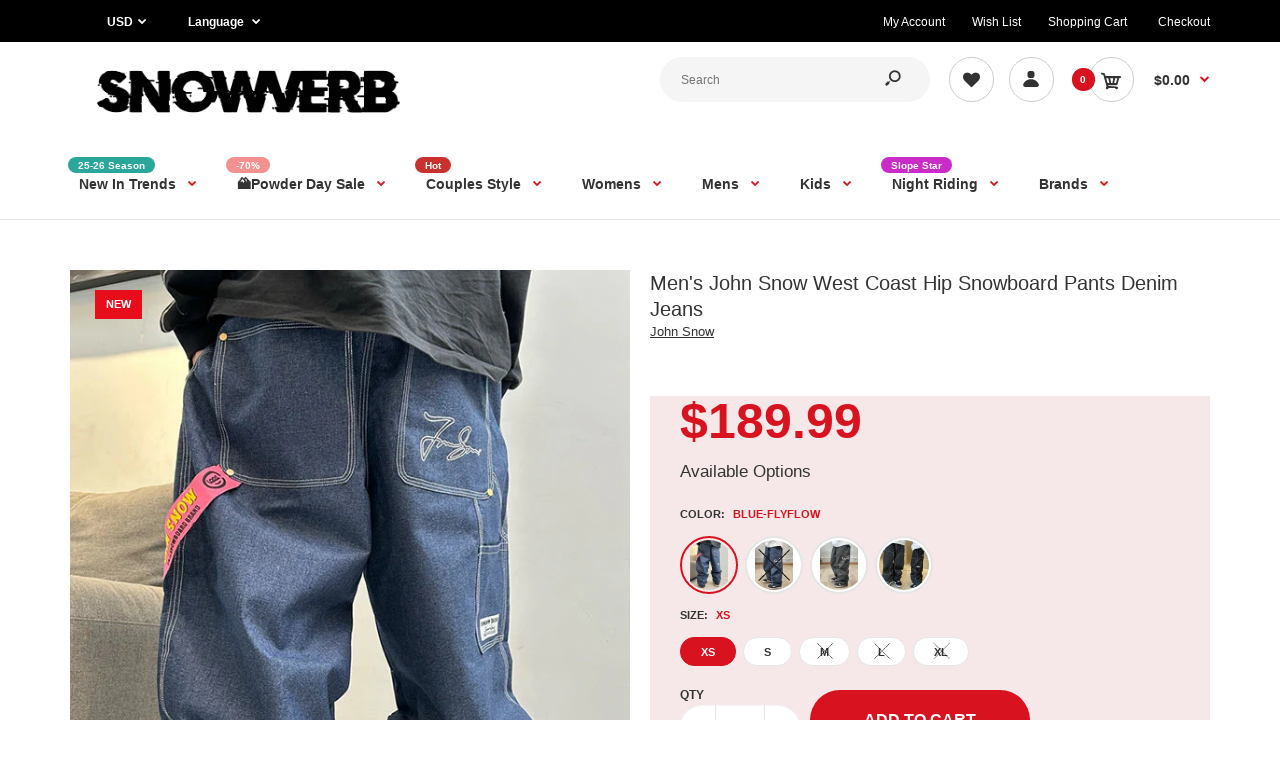

--- FILE ---
content_type: text/html; charset=utf-8
request_url: https://www.snowverb.com/products/mens-john-snow-winter-warm-waterproof-hip-snowboard-denim-pants-jeans
body_size: 70453
content:
<!DOCTYPE html>
<!--[if IE 7]><html lang="en" class="ie7 responsive"><![endif]-->
<!--[if IE 8]><html lang="en" class="ie8 responsive"><![endif]-->
<!--[if IE 9]><html lang="en" class="ie9 responsive"><![endif]-->
<!--[if !IE]><!--><html lang="en" class="responsive"><!--<![endif]-->
<head>
  <meta name="google-site-verification" content="LqoAx_oNsESg5KX9gDqLUfuccLgVQDxxpY5W8n5BmSI" />
    <!-- Google Tag Manager -->
<script type="lazyloadscript">(function(w,d,s,l,i){w[l]=w[l]||[];w[l].push({'gtm.start':
new Date().getTime(),event:'gtm.js'});var f=d.getElementsByTagName(s)[0],
j=d.createElement(s),dl=l!='dataLayer'?'&l='+l:'';j.async=true;j.src=
'https://www.googletagmanager.com/gtm.js?id='+i+dl;f.parentNode.insertBefore(j,f);
})(window,document,'script','dataLayer','GTM-WNZLV8Z');</script>
<!-- End Google Tag Manager -->
  
  <meta charset="utf-8" />

  <!--[if IE]><meta http-equiv='X-UA-Compatible' content='IE=edge,chrome=1' /><![endif]--><meta name="viewport" content="width=device-width, initial-scale=1, minimum-scale=1, maximum-scale=1" /><link rel="canonical" href="https://www.snowverb.com/products/mens-john-snow-winter-warm-waterproof-hip-snowboard-denim-pants-jeans" /><link rel="shortcut icon" href="//www.snowverb.com/cdn/shop/t/20/assets/favicon.png?v=118973932465184298381649418701" type="image/x-icon" /><link rel="apple-touch-icon-precomposed" href="//www.snowverb.com/cdn/shop/t/20/assets/iphone_icon.png?v=118742132656628037171667378085" /><link rel="apple-touch-icon-precomposed" sizes="114x114" href="//www.snowverb.com/cdn/shop/t/20/assets/iphone_icon_retina.png?v=137587777792926728691667378086" /><link rel="apple-touch-icon-precomposed" sizes="72x72" href="//www.snowverb.com/cdn/shop/t/20/assets/ipad_icon.png?v=71526971480078790231667378087" /><link rel="apple-touch-icon-precomposed" sizes="144x144" href="//www.snowverb.com/cdn/shop/t/20/assets/ipad_icon_retina.png?v=149350151017821573241667378087" /><meta name="description" content="Elevate your snowboarding style with the men&#39;s John Snow West Coast Hip Snowboard Pants - Denim Delight. These trendy denim jeans bring a touch of West Coast flair to the slopes, combining fashion with functionality. The hip design ensures you stand out, while the durable denim material and snow-resistant features keep you comfortable and protected during your snow adventures. Embrace the thrill of the ride in these stylish and functional snowboard pants, perfect for the fashion-forward snow enthusiast." /><title>Men&#39;s John Snow West Coast Hip Waterproof Snowboard Pants Denim Jeans | Snowverb</title>
<link data-href="//fonts.googleapis.com/css?family=Caveat:300italic,400italic,500italic,600italic,700italic,800italic,100,200,300,400,500,600,700,800&subset=cyrillic-ext,greek-ext,latin,latin-ext,cyrillic,greek,vietnamese&display=swap" rel='preload'  type='text/css' /><link data-href="//fonts.googleapis.com/css?family=Poppins:300italic,400italic,500italic,600italic,700italic,800italic,100,200,300,400,500,600,700,800&subset=cyrillic-ext,greek-ext,latin,latin-ext,cyrillic,greek,vietnamese&display=swap" rel='preload' type='text/css' />
<!-- /snippets/social-meta-tags.liquid -->
<meta property="og:site_name" content="Snowverb">
<meta property="og:url" content="https://www.snowverb.com/products/mens-john-snow-winter-warm-waterproof-hip-snowboard-denim-pants-jeans">
<meta property="og:title" content="Men's John Snow West Coast Hip Snowboard Pants Denim Jeans">
<meta property="og:type" content="product">
<meta property="og:description" content="Elevate your snowboarding style with the men&#39;s John Snow West Coast Hip Snowboard Pants - Denim Delight. These trendy denim jeans bring a touch of West Coast flair to the slopes, combining fashion with functionality. The hip design ensures you stand out, while the durable denim material and snow-resistant features keep you comfortable and protected during your snow adventures. Embrace the thrill of the ride in these stylish and functional snowboard pants, perfect for the fashion-forward snow enthusiast."><meta property="og:price:amount" content="189.99">
  <meta property="og:price:currency" content="USD">
  <meta property="og:price:amount_currency" content="$189.99"><meta property="og:image" content="http://www.snowverb.com/cdn/shop/products/05_f01f0c9e-20a7-4fc6-b20e-5c2d0a061ea1_1024x1024.jpg?v=1695610800"><meta property="og:image" content="http://www.snowverb.com/cdn/shop/files/3_bcf7246e-eaac-4caf-88a3-8bb876fe35c9_1024x1024.jpg?v=1716890096"><meta property="og:image" content="http://www.snowverb.com/cdn/shop/files/1_0000_IMG_3173_54011652-5b91-40d0-a772-b5b2c1d109b5_1024x1024.jpg?v=1732196794">
<meta property="og:image:secure_url" content="https://www.snowverb.com/cdn/shop/products/05_f01f0c9e-20a7-4fc6-b20e-5c2d0a061ea1_1024x1024.jpg?v=1695610800"><meta property="og:image:secure_url" content="https://www.snowverb.com/cdn/shop/files/3_bcf7246e-eaac-4caf-88a3-8bb876fe35c9_1024x1024.jpg?v=1716890096"><meta property="og:image:secure_url" content="https://www.snowverb.com/cdn/shop/files/1_0000_IMG_3173_54011652-5b91-40d0-a772-b5b2c1d109b5_1024x1024.jpg?v=1732196794">

<meta name="twitter:site" content="@">
<meta name="twitter:card" content="summary_large_image">
<meta name="twitter:title" content="Men's John Snow West Coast Hip Snowboard Pants Denim Jeans">
<meta name="twitter:description" content="Elevate your snowboarding style with the men&#39;s John Snow West Coast Hip Snowboard Pants - Denim Delight. These trendy denim jeans bring a touch of West Coast flair to the slopes, combining fashion with functionality. The hip design ensures you stand out, while the durable denim material and snow-resistant features keep you comfortable and protected during your snow adventures. Embrace the thrill of the ride in these stylish and functional snowboard pants, perfect for the fashion-forward snow enthusiast.">

<style id="styles_css"></style>
<style id="styles_css2"></style>
<style id="styles_css3"></style>
<style id="styles_css4"></style>
<style id="styles_css5"></style>

<script type="text/javascript">
  const designCss =(cssid,cssfile) => { 
 	window.XMLHttpRequest?xmlhttp=new XMLHttpRequest:xmlhttp=new ActiveXObject("Microsoft.XMLHTTP"),xmlhttp.onreadystatechange=function(){4==xmlhttp.readyState&&200==xmlhttp.status&&(document.getElementById(cssid).innerHTML=xmlhttp.responseText)},xmlhttp.open("GET",cssfile,!1),xmlhttp.send();
}
</script>
<script type="text/javascript">
  designCss("styles_css","//www.snowverb.com/cdn/shop/t/20/assets/rt.vendors.scss.css?v=181127733145244302311768553139");
  designCss("styles_css2","//www.snowverb.com/cdn/shop/t/20/assets/rt.application.scss.css?v=177080274762195878211696752994");
  designCss("styles_css3","//www.snowverb.com/cdn/shop/t/20/assets/rt.custom.scss.css?v=96101142957287034801744179810");
  designCss("styles_css4","//www.snowverb.com/cdn/shop/t/20/assets/custom_code.scss.css?v=58315118678863158711649418694");
</script><script>
window.sidebar=!1,
window.template="product",
window.rtl=!1,
window.popup_mailchimp_expire=0,
window.popup_mailchimp_period=1,
window.popup_mailchimp_delay=200,
window.popup_mailchimp_close=0,
window.products={},window.product_image_zoom=0,
window.asset_url="//www.snowverb.com/cdn/shop/t/20/assets/?24649",
window.swatch_color=true,
window.swatch_size=true,
window.shopping_cart_type="direct",
window.contact_map_address="",
window.money_format="${{amount}}",
window.show_multiple_currencies=true,window.shopCurrency="USD",
window.defaultCurrency="USD",
window.cookieCurrency="",
window.jsonCurrency="${{amount}} USD",
window.jsonMoney="${{amount}}",
window.formatCurrency="money_format",window.all_results_text="See all results",
window.megamenu_active=!1,
window.megamenu_hover=!1,
window.megamenu_responsive=!1,
window.megamenu_responsive_design="yes",
window.fixed_header="menu",
window.compare="",
window.pitem_row="2",
window.swatch_color="1",
window.swatch_size="1",
window.swatch_color_advanced="1";
window.hn_use = false;
window.hn_once = true;
window.social_instagram = false;
var theme = {
  apps: {
    details: "Details",
    buyNow: "Buy now",
  },
  strings: {
    addToCart: "Add to cart",
    soldOut: "Out of stock",
    unavailable: "Unavailable",
    inStock: "In stock",
    available: "Available: ",
    outStock: "Out of stock",
    sale: "Sale",
    btn_select_options: "Select options",
    btn_add_to_cart: "Add to cart"
  },
  settings: {
    moneyFormat:"${{amount}}",
  },
  inventory: false,
  sale_percentages: null,
  asset_url: "\/\/www.snowverb.com\/cdn\/shop\/t\/20\/assets\/?24649"
}
 
</script>
<script src="//www.snowverb.com/cdn/shop/t/20/assets/jquery-2.1.4.min.js?v=3135571069599077391649418719" defer="defer"></script><script>
  var weketingShop = {
    shop:"snowverb.myshopify.com",
    moneyFormat:"${{amount}}",productJson:{"id":7020184404011,"title":"Men's John Snow West Coast Hip Snowboard Pants Denim Jeans","handle":"mens-john-snow-winter-warm-waterproof-hip-snowboard-denim-pants-jeans","description":"\u003ch5\u003e\u003cstrong\u003eFace Fabric \u0026amp; Lining Material\u003c\/strong\u003e\u003c\/h5\u003e\n\n\u003cul\u003e\n\t\u003cli\u003e100% Polyester\u003c\/li\u003e\n\u003c\/ul\u003e\n\n\u003ch5\u003e\u003cstrong\u003eMembrane\u003c\/strong\u003e\u003c\/h5\u003e\n\n\u003cul\u003e\n\t\u003cli\u003e10K Waterproof \/ 10K Breathable \u003c\/li\u003e\n\u003c\/ul\u003e\n\n\u003ch5\u003e\u003cstrong\u003ePockets\u003c\/strong\u003e\u003c\/h5\u003e\n\n\u003cul\u003e\n\t\u003cli\u003e2 Front Pockets\u003c\/li\u003e\n\t\u003cli\u003e2 Back \u003cspan data-mce-fragment=\"1\"\u003ePockets\u003c\/span\u003e\n\u003c\/li\u003e\n\u003c\/ul\u003e\n\n\u003ch5\u003e\u003cstrong\u003eVentilation\u003c\/strong\u003e\u003c\/h5\u003e\n\n\u003cul\u003e\n\t\u003cli\u003eMesh Lined Inner Thigh Vents\u003c\/li\u003e\n\u003c\/ul\u003e\n\n\u003ch5\u003e\u003cstrong\u003eAdditional Features\u003c\/strong\u003e\u003c\/h5\u003e\n\n\u003cul\u003e\n\t\u003cli\u003eFully Taped Seams\u003c\/li\u003e\n\t\u003cli\u003eAdjustable Legging\u003c\/li\u003e\n\t\u003cli\u003eSnow-out Waist \u0026amp; Boots Gaiters\u003c\/li\u003e\n\t\u003cli\u003eEmbroidered \u003cmeta charset=\"utf-8\"\u003eSignature Logo \u003c\/li\u003e\n\u003c\/ul\u003e\n\n\u003ch5\u003e\u003cstrong\u003eDesigned For\u003c\/strong\u003e\u003c\/h5\u003e\n\n\u003cul\u003e\n\t\u003cli\u003eSnowsports(Skiing\/Snowboarding\/Backcountry)\u003c\/li\u003e\n\t\u003cli\u003eUrban Street Fashion\u003c\/li\u003e\n\u003c\/ul\u003e\n\n\u003ch5\u003e \u003c\/h5\u003e\n\n\u003cdiv\u003e\n\u003cdiv\u003e\n\u003cdiv\u003e\n\u003cdiv\u003e\n\u003cdiv\u003e\n\u003cdiv\u003e\u003cdiv\u003e\u003cimg alt=\"\" referrerpolicy=\"no-referrer\" src=\"https:\/\/cdn.shopify.com\/s\/files\/1\/0058\/2162\/8450\/files\/WechatIMG9067-min.jpg?v=1732242992\"\u003e\u003c\/div\u003e\u003c\/div\u003e\n\u003c\/div\u003e\n\u003c\/div\u003e\n\u003c\/div\u003e\n\u003c\/div\u003e\n\u003c\/div\u003e\n\n\u003cdiv\u003e\n\u003cdiv\u003e\n\u003cdiv\u003e\n\u003cdiv\u003e\n\u003cdiv\u003e\n\u003cdiv\u003e\u003cdiv\u003e\u003cimg alt=\"\" referrerpolicy=\"no-referrer\" src=\"https:\/\/cdn.shopify.com\/s\/files\/1\/0058\/2162\/8450\/files\/01_02_a64d0f3c-feb7-4696-8b78-b32ecafaf288.jpg?v=1732196468\"\u003e\u003c\/div\u003e\u003c\/div\u003e\n\u003c\/div\u003e\n\u003c\/div\u003e\n\u003c\/div\u003e\n\u003c\/div\u003e\n\u003c\/div\u003e\n\n\u003cdiv\u003e\n\u003cdiv\u003e\n\u003cdiv\u003e\n\u003cdiv\u003e\n\u003cdiv\u003e\n\u003cdiv\u003e\u003cdiv\u003e\u003cimg alt=\"\" referrerpolicy=\"no-referrer\" src=\"https:\/\/cdn.shopify.com\/s\/files\/1\/0058\/2162\/8450\/files\/01_04_234d0077-8aba-4545-a08b-a758a68a92a1.jpg?v=1732196482\"\u003e\u003c\/div\u003e\u003c\/div\u003e\n\u003c\/div\u003e\n\u003c\/div\u003e\n\u003c\/div\u003e\n\u003c\/div\u003e\n\u003c\/div\u003e\n\n\u003cdiv\u003e\n\u003cdiv\u003e\n\u003cdiv\u003e\n\u003cdiv\u003e\n\u003cdiv\u003e\n\u003cdiv\u003e\u003cdiv\u003e\u003cimg alt=\"\" referrerpolicy=\"no-referrer\" src=\"https:\/\/cdn.shopify.com\/s\/files\/1\/0058\/2162\/8450\/files\/01_05_07a49f2c-0bc6-4d11-9e25-a22fba76ee39.jpg?v=1732196482\"\u003e\u003c\/div\u003e\u003c\/div\u003e\n\u003c\/div\u003e\n\u003c\/div\u003e\n\u003c\/div\u003e\n\u003c\/div\u003e\n\u003c\/div\u003e\n\n\u003cdiv\u003e\n\u003cdiv\u003e\n\u003cdiv\u003e\n\u003cdiv\u003e\n\u003cdiv\u003e\n\u003cdiv\u003e\u003cdiv\u003e\u003cimg alt=\"\" referrerpolicy=\"no-referrer\" src=\"https:\/\/cdn.shopify.com\/s\/files\/1\/0058\/2162\/8450\/files\/01_01_c36421bd-88da-44f3-9a59-59e8a27bfc16.jpg?v=1732243098\"\u003e\u003c\/div\u003e\u003c\/div\u003e\n\u003c\/div\u003e\n\u003c\/div\u003e\n\u003c\/div\u003e\n\u003c\/div\u003e\n\u003c\/div\u003e\n\n\u003cdiv\u003e\n\u003cdiv\u003e\n\u003cdiv\u003e\n\u003cdiv\u003e\n\u003cdiv\u003e\n\u003cdiv\u003e\u003cdiv\u003e\u003cimg alt=\"\" data-mce-fragment=\"1\" data-mce-src=\"https:\/\/cdn.shopify.com\/s\/files\/1\/0629\/4310\/1113\/files\/04_946ed67d-323e-4978-9148-cd0c17b972db.jpg?v=1666253119\" referrerpolicy=\"no-referrer\" src=\"https:\/\/cdn.shopify.com\/s\/files\/1\/0629\/4310\/1113\/files\/04_946ed67d-323e-4978-9148-cd0c17b972db.jpg?v=1666253119\"\u003e\u003c\/div\u003e\u003c\/div\u003e\n\u003c\/div\u003e\n\u003c\/div\u003e\n\u003c\/div\u003e\n\u003c\/div\u003e\n\u003c\/div\u003e\n\n\u003cdiv\u003e\n\u003cdiv\u003e\n\u003cdiv\u003e\n\u003cdiv\u003e\n\u003cdiv\u003e\n\u003cdiv\u003e\u003cdiv\u003e\u003cimg alt=\"\" data-mce-fragment=\"1\" data-mce-src=\"https:\/\/cdn.shopify.com\/s\/files\/1\/0629\/4310\/1113\/files\/06_c2a9bc89-629e-41ee-a1c6-a9a41587cbff.jpg?v=1666253133\" referrerpolicy=\"no-referrer\" src=\"https:\/\/cdn.shopify.com\/s\/files\/1\/0629\/4310\/1113\/files\/06_c2a9bc89-629e-41ee-a1c6-a9a41587cbff.jpg?v=1666253133\"\u003e\u003c\/div\u003e\u003c\/div\u003e\n\u003c\/div\u003e\n\u003c\/div\u003e\n\u003c\/div\u003e\n\u003c\/div\u003e\n\u003c\/div\u003e\n\n\u003cdiv\u003e\n\u003cdiv\u003e\n\u003cdiv\u003e\n\u003cdiv\u003e\n\u003cdiv\u003e\n\u003cdiv\u003e\u003cdiv\u003e\u003cimg alt=\"\" referrerpolicy=\"no-referrer\" src=\"https:\/\/cdn.shopify.com\/s\/files\/1\/0058\/2162\/8450\/files\/02_06_bb7b7471-2f70-4772-acd3-8c6fbe0caad4.jpg?v=1732196532\"\u003e\u003c\/div\u003e\u003c\/div\u003e\n\u003c\/div\u003e\n\u003c\/div\u003e\n\u003c\/div\u003e\n\u003c\/div\u003e\n\u003c\/div\u003e\n\n\u003cdiv\u003e\n\u003cdiv\u003e\n\u003cdiv\u003e\n\u003cdiv\u003e\n\u003cdiv\u003e\n\u003cdiv\u003e\u003cdiv\u003e\u003cimg alt=\"\" referrerpolicy=\"no-referrer\" src=\"https:\/\/cdn.shopify.com\/s\/files\/1\/0058\/2162\/8450\/files\/01_07_212cd8fd-7b60-4237-831d-7fe268379f33.jpg?v=1732196532\"\u003e\u003c\/div\u003e\u003c\/div\u003e\n\u003c\/div\u003e\n\u003c\/div\u003e\n\u003c\/div\u003e\n\u003c\/div\u003e\n\u003c\/div\u003e\n\n\u003cdiv\u003e\n\u003cdiv\u003e\n\u003cdiv\u003e\n\u003cdiv\u003e\n\u003cdiv\u003e\n\u003cdiv\u003e\u003cdiv\u003e\u003cimg alt=\"\" referrerpolicy=\"no-referrer\" src=\"https:\/\/cdn.shopify.com\/s\/files\/1\/0058\/2162\/8450\/files\/01_02-min_188b2e9c-9500-420c-9246-3bd6851ae8ae.jpg?v=1732243181\"\u003e\u003c\/div\u003e\u003c\/div\u003e\n\u003c\/div\u003e\n\u003c\/div\u003e\n\u003c\/div\u003e\n\u003c\/div\u003e\n\u003c\/div\u003e\n\u003cmeta charset=\"utf-8\"\u003e\n\n\u003ch5\u003e \u003c\/h5\u003e\n\n\u003cdiv\u003e\n\u003cdiv\u003e\n\u003cdiv\u003e\n\u003cdiv\u003e\n\u003cdiv\u003e\n\u003cdiv\u003e\u003cdiv\u003e\u003cimg alt=\"\" data-mce-fragment=\"1\" data-mce-src=\"https:\/\/cdn.shopify.com\/s\/files\/1\/0629\/4310\/1113\/files\/03_9c9a648a-5ab1-490b-bffc-107a31ab8fa1.jpg?v=1666253105\" referrerpolicy=\"no-referrer\" src=\"https:\/\/cdn.shopify.com\/s\/files\/1\/0629\/4310\/1113\/files\/03_9c9a648a-5ab1-490b-bffc-107a31ab8fa1.jpg?v=1666253105\"\u003e\u003c\/div\u003e\u003c\/div\u003e\n\u003c\/div\u003e\n\u003c\/div\u003e\n\u003c\/div\u003e\n\u003c\/div\u003e\n\u003c\/div\u003e\n\n\u003cdiv\u003e\n\u003cdiv\u003e\n\u003cdiv\u003e\n\u003cdiv\u003e\n\u003cdiv\u003e\n\u003cdiv\u003e\u003cdiv\u003e\u003cimg alt=\"\" referrerpolicy=\"no-referrer\" src=\"https:\/\/cdn.shopify.com\/s\/files\/1\/0058\/2162\/8450\/files\/02_07_0610a826-521a-433d-b575-467daeb6f1b2.jpg?v=1732196532\"\u003e\u003c\/div\u003e\u003c\/div\u003e\n\u003c\/div\u003e\n\u003c\/div\u003e\n\u003c\/div\u003e\n\u003c\/div\u003e\n\u003c\/div\u003e\n","published_at":"2022-11-16T15:07:16+08:00","created_at":"2022-11-16T15:07:18+08:00","vendor":"John Snow","type":"mens snow pants","tags":["$75-$100","10k","22 John Snow","Baggy 1","blue","Casual","denim","latest","men baggy pants","new mens pants","Spring"],"price":18999,"price_min":18999,"price_max":18999,"available":true,"price_varies":false,"compare_at_price":0,"compare_at_price_min":0,"compare_at_price_max":0,"compare_at_price_varies":false,"variants":[{"id":41220268032043,"title":"Blue-Flyflow \/ XS","option1":"Blue-Flyflow","option2":"XS","option3":null,"sku":"JSM-JS22W066-BLE-XS","requires_shipping":true,"taxable":false,"featured_image":{"id":30318373699627,"product_id":7020184404011,"position":1,"created_at":"2022-11-16T15:07:18+08:00","updated_at":"2023-09-25T11:00:00+08:00","alt":null,"width":600,"height":800,"src":"\/\/www.snowverb.com\/cdn\/shop\/products\/05_f01f0c9e-20a7-4fc6-b20e-5c2d0a061ea1.jpg?v=1695610800","variant_ids":[40574139203627,40574139269163,40574139334699,40574139400235,41220268032043]},"available":true,"name":"Men's John Snow West Coast Hip Snowboard Pants Denim Jeans - Blue-Flyflow \/ XS","public_title":"Blue-Flyflow \/ XS","options":["Blue-Flyflow","XS"],"price":18999,"weight":1000,"compare_at_price":0,"inventory_management":null,"barcode":"","featured_media":{"alt":null,"id":22656822673451,"position":1,"preview_image":{"aspect_ratio":0.75,"height":800,"width":600,"src":"\/\/www.snowverb.com\/cdn\/shop\/products\/05_f01f0c9e-20a7-4fc6-b20e-5c2d0a061ea1.jpg?v=1695610800"}},"requires_selling_plan":false,"selling_plan_allocations":[]},{"id":40574139203627,"title":"Blue-Flyflow \/ S","option1":"Blue-Flyflow","option2":"S","option3":null,"sku":"JSM-JS22W066-BLE-S","requires_shipping":true,"taxable":false,"featured_image":{"id":30318373699627,"product_id":7020184404011,"position":1,"created_at":"2022-11-16T15:07:18+08:00","updated_at":"2023-09-25T11:00:00+08:00","alt":null,"width":600,"height":800,"src":"\/\/www.snowverb.com\/cdn\/shop\/products\/05_f01f0c9e-20a7-4fc6-b20e-5c2d0a061ea1.jpg?v=1695610800","variant_ids":[40574139203627,40574139269163,40574139334699,40574139400235,41220268032043]},"available":true,"name":"Men's John Snow West Coast Hip Snowboard Pants Denim Jeans - Blue-Flyflow \/ S","public_title":"Blue-Flyflow \/ S","options":["Blue-Flyflow","S"],"price":18999,"weight":1000,"compare_at_price":0,"inventory_management":null,"barcode":null,"featured_media":{"alt":null,"id":22656822673451,"position":1,"preview_image":{"aspect_ratio":0.75,"height":800,"width":600,"src":"\/\/www.snowverb.com\/cdn\/shop\/products\/05_f01f0c9e-20a7-4fc6-b20e-5c2d0a061ea1.jpg?v=1695610800"}},"requires_selling_plan":false,"selling_plan_allocations":[]},{"id":40574139269163,"title":"Blue-Flyflow \/ M","option1":"Blue-Flyflow","option2":"M","option3":null,"sku":"JSM-JS22W066-BLE-M","requires_shipping":true,"taxable":false,"featured_image":{"id":30318373699627,"product_id":7020184404011,"position":1,"created_at":"2022-11-16T15:07:18+08:00","updated_at":"2023-09-25T11:00:00+08:00","alt":null,"width":600,"height":800,"src":"\/\/www.snowverb.com\/cdn\/shop\/products\/05_f01f0c9e-20a7-4fc6-b20e-5c2d0a061ea1.jpg?v=1695610800","variant_ids":[40574139203627,40574139269163,40574139334699,40574139400235,41220268032043]},"available":false,"name":"Men's John Snow West Coast Hip Snowboard Pants Denim Jeans - Blue-Flyflow \/ M","public_title":"Blue-Flyflow \/ M","options":["Blue-Flyflow","M"],"price":18999,"weight":1000,"compare_at_price":0,"inventory_management":"shopify","barcode":null,"featured_media":{"alt":null,"id":22656822673451,"position":1,"preview_image":{"aspect_ratio":0.75,"height":800,"width":600,"src":"\/\/www.snowverb.com\/cdn\/shop\/products\/05_f01f0c9e-20a7-4fc6-b20e-5c2d0a061ea1.jpg?v=1695610800"}},"requires_selling_plan":false,"selling_plan_allocations":[]},{"id":40574139334699,"title":"Blue-Flyflow \/ L","option1":"Blue-Flyflow","option2":"L","option3":null,"sku":"JSM-JS22W066-BLE-L","requires_shipping":true,"taxable":false,"featured_image":{"id":30318373699627,"product_id":7020184404011,"position":1,"created_at":"2022-11-16T15:07:18+08:00","updated_at":"2023-09-25T11:00:00+08:00","alt":null,"width":600,"height":800,"src":"\/\/www.snowverb.com\/cdn\/shop\/products\/05_f01f0c9e-20a7-4fc6-b20e-5c2d0a061ea1.jpg?v=1695610800","variant_ids":[40574139203627,40574139269163,40574139334699,40574139400235,41220268032043]},"available":false,"name":"Men's John Snow West Coast Hip Snowboard Pants Denim Jeans - Blue-Flyflow \/ L","public_title":"Blue-Flyflow \/ L","options":["Blue-Flyflow","L"],"price":18999,"weight":1000,"compare_at_price":0,"inventory_management":"shopify","barcode":null,"featured_media":{"alt":null,"id":22656822673451,"position":1,"preview_image":{"aspect_ratio":0.75,"height":800,"width":600,"src":"\/\/www.snowverb.com\/cdn\/shop\/products\/05_f01f0c9e-20a7-4fc6-b20e-5c2d0a061ea1.jpg?v=1695610800"}},"requires_selling_plan":false,"selling_plan_allocations":[]},{"id":40574139400235,"title":"Blue-Flyflow \/ XL","option1":"Blue-Flyflow","option2":"XL","option3":null,"sku":"JSM-JS22W066-BLE-XL","requires_shipping":true,"taxable":false,"featured_image":{"id":30318373699627,"product_id":7020184404011,"position":1,"created_at":"2022-11-16T15:07:18+08:00","updated_at":"2023-09-25T11:00:00+08:00","alt":null,"width":600,"height":800,"src":"\/\/www.snowverb.com\/cdn\/shop\/products\/05_f01f0c9e-20a7-4fc6-b20e-5c2d0a061ea1.jpg?v=1695610800","variant_ids":[40574139203627,40574139269163,40574139334699,40574139400235,41220268032043]},"available":false,"name":"Men's John Snow West Coast Hip Snowboard Pants Denim Jeans - Blue-Flyflow \/ XL","public_title":"Blue-Flyflow \/ XL","options":["Blue-Flyflow","XL"],"price":18999,"weight":1000,"compare_at_price":0,"inventory_management":"shopify","barcode":null,"featured_media":{"alt":null,"id":22656822673451,"position":1,"preview_image":{"aspect_ratio":0.75,"height":800,"width":600,"src":"\/\/www.snowverb.com\/cdn\/shop\/products\/05_f01f0c9e-20a7-4fc6-b20e-5c2d0a061ea1.jpg?v=1695610800"}},"requires_selling_plan":false,"selling_plan_allocations":[]},{"id":41220268589099,"title":"Blue-Swaggy \/ XS","option1":"Blue-Swaggy","option2":"XS","option3":null,"sku":"JS24W237A-BLU-XS","requires_shipping":true,"taxable":false,"featured_image":{"id":33746628116523,"product_id":7020184404011,"position":3,"created_at":"2024-11-21T21:46:33+08:00","updated_at":"2024-11-21T21:46:34+08:00","alt":null,"width":750,"height":1000,"src":"\/\/www.snowverb.com\/cdn\/shop\/files\/1_0000_IMG_3173_54011652-5b91-40d0-a772-b5b2c1d109b5.jpg?v=1732196794","variant_ids":[41220268589099,41220268621867,41220268654635,41220268687403,41220268720171]},"available":false,"name":"Men's John Snow West Coast Hip Snowboard Pants Denim Jeans - Blue-Swaggy \/ XS","public_title":"Blue-Swaggy \/ XS","options":["Blue-Swaggy","XS"],"price":18999,"weight":1000,"compare_at_price":0,"inventory_management":"shopify","barcode":"","featured_media":{"alt":null,"id":25970681053227,"position":3,"preview_image":{"aspect_ratio":0.75,"height":1000,"width":750,"src":"\/\/www.snowverb.com\/cdn\/shop\/files\/1_0000_IMG_3173_54011652-5b91-40d0-a772-b5b2c1d109b5.jpg?v=1732196794"}},"requires_selling_plan":false,"selling_plan_allocations":[]},{"id":41220268621867,"title":"Blue-Swaggy \/ S","option1":"Blue-Swaggy","option2":"S","option3":null,"sku":"JS24W237A-BLU-S","requires_shipping":true,"taxable":false,"featured_image":{"id":33746628116523,"product_id":7020184404011,"position":3,"created_at":"2024-11-21T21:46:33+08:00","updated_at":"2024-11-21T21:46:34+08:00","alt":null,"width":750,"height":1000,"src":"\/\/www.snowverb.com\/cdn\/shop\/files\/1_0000_IMG_3173_54011652-5b91-40d0-a772-b5b2c1d109b5.jpg?v=1732196794","variant_ids":[41220268589099,41220268621867,41220268654635,41220268687403,41220268720171]},"available":false,"name":"Men's John Snow West Coast Hip Snowboard Pants Denim Jeans - Blue-Swaggy \/ S","public_title":"Blue-Swaggy \/ S","options":["Blue-Swaggy","S"],"price":18999,"weight":1000,"compare_at_price":0,"inventory_management":"shopify","barcode":"","featured_media":{"alt":null,"id":25970681053227,"position":3,"preview_image":{"aspect_ratio":0.75,"height":1000,"width":750,"src":"\/\/www.snowverb.com\/cdn\/shop\/files\/1_0000_IMG_3173_54011652-5b91-40d0-a772-b5b2c1d109b5.jpg?v=1732196794"}},"requires_selling_plan":false,"selling_plan_allocations":[]},{"id":41220268654635,"title":"Blue-Swaggy \/ M","option1":"Blue-Swaggy","option2":"M","option3":null,"sku":"JS24W237A-BLU-M","requires_shipping":true,"taxable":false,"featured_image":{"id":33746628116523,"product_id":7020184404011,"position":3,"created_at":"2024-11-21T21:46:33+08:00","updated_at":"2024-11-21T21:46:34+08:00","alt":null,"width":750,"height":1000,"src":"\/\/www.snowverb.com\/cdn\/shop\/files\/1_0000_IMG_3173_54011652-5b91-40d0-a772-b5b2c1d109b5.jpg?v=1732196794","variant_ids":[41220268589099,41220268621867,41220268654635,41220268687403,41220268720171]},"available":false,"name":"Men's John Snow West Coast Hip Snowboard Pants Denim Jeans - Blue-Swaggy \/ M","public_title":"Blue-Swaggy \/ M","options":["Blue-Swaggy","M"],"price":18999,"weight":1000,"compare_at_price":0,"inventory_management":"shopify","barcode":"","featured_media":{"alt":null,"id":25970681053227,"position":3,"preview_image":{"aspect_ratio":0.75,"height":1000,"width":750,"src":"\/\/www.snowverb.com\/cdn\/shop\/files\/1_0000_IMG_3173_54011652-5b91-40d0-a772-b5b2c1d109b5.jpg?v=1732196794"}},"requires_selling_plan":false,"selling_plan_allocations":[]},{"id":41220268687403,"title":"Blue-Swaggy \/ L","option1":"Blue-Swaggy","option2":"L","option3":null,"sku":"JS24W237A-BLU-L","requires_shipping":true,"taxable":false,"featured_image":{"id":33746628116523,"product_id":7020184404011,"position":3,"created_at":"2024-11-21T21:46:33+08:00","updated_at":"2024-11-21T21:46:34+08:00","alt":null,"width":750,"height":1000,"src":"\/\/www.snowverb.com\/cdn\/shop\/files\/1_0000_IMG_3173_54011652-5b91-40d0-a772-b5b2c1d109b5.jpg?v=1732196794","variant_ids":[41220268589099,41220268621867,41220268654635,41220268687403,41220268720171]},"available":false,"name":"Men's John Snow West Coast Hip Snowboard Pants Denim Jeans - Blue-Swaggy \/ L","public_title":"Blue-Swaggy \/ L","options":["Blue-Swaggy","L"],"price":18999,"weight":1000,"compare_at_price":0,"inventory_management":"shopify","barcode":"","featured_media":{"alt":null,"id":25970681053227,"position":3,"preview_image":{"aspect_ratio":0.75,"height":1000,"width":750,"src":"\/\/www.snowverb.com\/cdn\/shop\/files\/1_0000_IMG_3173_54011652-5b91-40d0-a772-b5b2c1d109b5.jpg?v=1732196794"}},"requires_selling_plan":false,"selling_plan_allocations":[]},{"id":41220268720171,"title":"Blue-Swaggy \/ XL","option1":"Blue-Swaggy","option2":"XL","option3":null,"sku":"JS24W237A-BLU-XL","requires_shipping":true,"taxable":false,"featured_image":{"id":33746628116523,"product_id":7020184404011,"position":3,"created_at":"2024-11-21T21:46:33+08:00","updated_at":"2024-11-21T21:46:34+08:00","alt":null,"width":750,"height":1000,"src":"\/\/www.snowverb.com\/cdn\/shop\/files\/1_0000_IMG_3173_54011652-5b91-40d0-a772-b5b2c1d109b5.jpg?v=1732196794","variant_ids":[41220268589099,41220268621867,41220268654635,41220268687403,41220268720171]},"available":false,"name":"Men's John Snow West Coast Hip Snowboard Pants Denim Jeans - Blue-Swaggy \/ XL","public_title":"Blue-Swaggy \/ XL","options":["Blue-Swaggy","XL"],"price":18999,"weight":1000,"compare_at_price":0,"inventory_management":"shopify","barcode":"","featured_media":{"alt":null,"id":25970681053227,"position":3,"preview_image":{"aspect_ratio":0.75,"height":1000,"width":750,"src":"\/\/www.snowverb.com\/cdn\/shop\/files\/1_0000_IMG_3173_54011652-5b91-40d0-a772-b5b2c1d109b5.jpg?v=1732196794"}},"requires_selling_plan":false,"selling_plan_allocations":[]},{"id":41220268752939,"title":"Black-Swaggy \/ XS","option1":"Black-Swaggy","option2":"XS","option3":null,"sku":"JS24W237A-BLK-XS","requires_shipping":true,"taxable":false,"featured_image":{"id":33746628050987,"product_id":7020184404011,"position":5,"created_at":"2024-11-21T21:46:33+08:00","updated_at":"2024-11-21T21:46:34+08:00","alt":null,"width":750,"height":1000,"src":"\/\/www.snowverb.com\/cdn\/shop\/files\/1_0002_IMG_3127_75b96e7f-e1d9-4db7-814f-00ba9ff6a110.jpg?v=1732196794","variant_ids":[41220268752939,41220268785707,41220268818475,41220268851243,41220268884011]},"available":true,"name":"Men's John Snow West Coast Hip Snowboard Pants Denim Jeans - Black-Swaggy \/ XS","public_title":"Black-Swaggy \/ XS","options":["Black-Swaggy","XS"],"price":18999,"weight":1000,"compare_at_price":0,"inventory_management":null,"barcode":"","featured_media":{"alt":null,"id":25970681118763,"position":5,"preview_image":{"aspect_ratio":0.75,"height":1000,"width":750,"src":"\/\/www.snowverb.com\/cdn\/shop\/files\/1_0002_IMG_3127_75b96e7f-e1d9-4db7-814f-00ba9ff6a110.jpg?v=1732196794"}},"requires_selling_plan":false,"selling_plan_allocations":[]},{"id":41220268785707,"title":"Black-Swaggy \/ S","option1":"Black-Swaggy","option2":"S","option3":null,"sku":"JS24W237A-BLK-S","requires_shipping":true,"taxable":false,"featured_image":{"id":33746628050987,"product_id":7020184404011,"position":5,"created_at":"2024-11-21T21:46:33+08:00","updated_at":"2024-11-21T21:46:34+08:00","alt":null,"width":750,"height":1000,"src":"\/\/www.snowverb.com\/cdn\/shop\/files\/1_0002_IMG_3127_75b96e7f-e1d9-4db7-814f-00ba9ff6a110.jpg?v=1732196794","variant_ids":[41220268752939,41220268785707,41220268818475,41220268851243,41220268884011]},"available":true,"name":"Men's John Snow West Coast Hip Snowboard Pants Denim Jeans - Black-Swaggy \/ S","public_title":"Black-Swaggy \/ S","options":["Black-Swaggy","S"],"price":18999,"weight":1000,"compare_at_price":0,"inventory_management":null,"barcode":"","featured_media":{"alt":null,"id":25970681118763,"position":5,"preview_image":{"aspect_ratio":0.75,"height":1000,"width":750,"src":"\/\/www.snowverb.com\/cdn\/shop\/files\/1_0002_IMG_3127_75b96e7f-e1d9-4db7-814f-00ba9ff6a110.jpg?v=1732196794"}},"requires_selling_plan":false,"selling_plan_allocations":[]},{"id":41220268818475,"title":"Black-Swaggy \/ M","option1":"Black-Swaggy","option2":"M","option3":null,"sku":"JS24W237A-BLK-M","requires_shipping":true,"taxable":false,"featured_image":{"id":33746628050987,"product_id":7020184404011,"position":5,"created_at":"2024-11-21T21:46:33+08:00","updated_at":"2024-11-21T21:46:34+08:00","alt":null,"width":750,"height":1000,"src":"\/\/www.snowverb.com\/cdn\/shop\/files\/1_0002_IMG_3127_75b96e7f-e1d9-4db7-814f-00ba9ff6a110.jpg?v=1732196794","variant_ids":[41220268752939,41220268785707,41220268818475,41220268851243,41220268884011]},"available":false,"name":"Men's John Snow West Coast Hip Snowboard Pants Denim Jeans - Black-Swaggy \/ M","public_title":"Black-Swaggy \/ M","options":["Black-Swaggy","M"],"price":18999,"weight":1000,"compare_at_price":0,"inventory_management":"shopify","barcode":"","featured_media":{"alt":null,"id":25970681118763,"position":5,"preview_image":{"aspect_ratio":0.75,"height":1000,"width":750,"src":"\/\/www.snowverb.com\/cdn\/shop\/files\/1_0002_IMG_3127_75b96e7f-e1d9-4db7-814f-00ba9ff6a110.jpg?v=1732196794"}},"requires_selling_plan":false,"selling_plan_allocations":[]},{"id":41220268851243,"title":"Black-Swaggy \/ L","option1":"Black-Swaggy","option2":"L","option3":null,"sku":"JS24W237A-BLK-L","requires_shipping":true,"taxable":false,"featured_image":{"id":33746628050987,"product_id":7020184404011,"position":5,"created_at":"2024-11-21T21:46:33+08:00","updated_at":"2024-11-21T21:46:34+08:00","alt":null,"width":750,"height":1000,"src":"\/\/www.snowverb.com\/cdn\/shop\/files\/1_0002_IMG_3127_75b96e7f-e1d9-4db7-814f-00ba9ff6a110.jpg?v=1732196794","variant_ids":[41220268752939,41220268785707,41220268818475,41220268851243,41220268884011]},"available":false,"name":"Men's John Snow West Coast Hip Snowboard Pants Denim Jeans - Black-Swaggy \/ L","public_title":"Black-Swaggy \/ L","options":["Black-Swaggy","L"],"price":18999,"weight":1000,"compare_at_price":0,"inventory_management":"shopify","barcode":"","featured_media":{"alt":null,"id":25970681118763,"position":5,"preview_image":{"aspect_ratio":0.75,"height":1000,"width":750,"src":"\/\/www.snowverb.com\/cdn\/shop\/files\/1_0002_IMG_3127_75b96e7f-e1d9-4db7-814f-00ba9ff6a110.jpg?v=1732196794"}},"requires_selling_plan":false,"selling_plan_allocations":[]},{"id":41220268884011,"title":"Black-Swaggy \/ XL","option1":"Black-Swaggy","option2":"XL","option3":null,"sku":"JS24W237A-BLK-XL","requires_shipping":true,"taxable":false,"featured_image":{"id":33746628050987,"product_id":7020184404011,"position":5,"created_at":"2024-11-21T21:46:33+08:00","updated_at":"2024-11-21T21:46:34+08:00","alt":null,"width":750,"height":1000,"src":"\/\/www.snowverb.com\/cdn\/shop\/files\/1_0002_IMG_3127_75b96e7f-e1d9-4db7-814f-00ba9ff6a110.jpg?v=1732196794","variant_ids":[41220268752939,41220268785707,41220268818475,41220268851243,41220268884011]},"available":false,"name":"Men's John Snow West Coast Hip Snowboard Pants Denim Jeans - Black-Swaggy \/ XL","public_title":"Black-Swaggy \/ XL","options":["Black-Swaggy","XL"],"price":18999,"weight":1000,"compare_at_price":0,"inventory_management":"shopify","barcode":"","featured_media":{"alt":null,"id":25970681118763,"position":5,"preview_image":{"aspect_ratio":0.75,"height":1000,"width":750,"src":"\/\/www.snowverb.com\/cdn\/shop\/files\/1_0002_IMG_3127_75b96e7f-e1d9-4db7-814f-00ba9ff6a110.jpg?v=1732196794"}},"requires_selling_plan":false,"selling_plan_allocations":[]},{"id":41220268064811,"title":"Black-Flyflow \/ XS","option1":"Black-Flyflow","option2":"XS","option3":null,"sku":"JSM-JS22W066-BLK-XS","requires_shipping":true,"taxable":false,"featured_image":{"id":32209929961515,"product_id":7020184404011,"position":7,"created_at":"2023-12-17T14:55:18+08:00","updated_at":"2024-05-28T17:54:56+08:00","alt":null,"width":800,"height":800,"src":"\/\/www.snowverb.com\/cdn\/shop\/files\/02_c7d1818f-b7dd-47f2-a715-5527a2ed93b6.jpg?v=1716890096","variant_ids":[40574139170859,40574139236395,40574139301931,40574139367467,41220268064811]},"available":true,"name":"Men's John Snow West Coast Hip Snowboard Pants Denim Jeans - Black-Flyflow \/ XS","public_title":"Black-Flyflow \/ XS","options":["Black-Flyflow","XS"],"price":18999,"weight":1000,"compare_at_price":0,"inventory_management":null,"barcode":"","featured_media":{"alt":null,"id":24579657236523,"position":7,"preview_image":{"aspect_ratio":1.0,"height":800,"width":800,"src":"\/\/www.snowverb.com\/cdn\/shop\/files\/02_c7d1818f-b7dd-47f2-a715-5527a2ed93b6.jpg?v=1716890096"}},"requires_selling_plan":false,"selling_plan_allocations":[]},{"id":40574139170859,"title":"Black-Flyflow \/ S","option1":"Black-Flyflow","option2":"S","option3":null,"sku":"JSM-JS22W066-BLK-S","requires_shipping":true,"taxable":false,"featured_image":{"id":32209929961515,"product_id":7020184404011,"position":7,"created_at":"2023-12-17T14:55:18+08:00","updated_at":"2024-05-28T17:54:56+08:00","alt":null,"width":800,"height":800,"src":"\/\/www.snowverb.com\/cdn\/shop\/files\/02_c7d1818f-b7dd-47f2-a715-5527a2ed93b6.jpg?v=1716890096","variant_ids":[40574139170859,40574139236395,40574139301931,40574139367467,41220268064811]},"available":true,"name":"Men's John Snow West Coast Hip Snowboard Pants Denim Jeans - Black-Flyflow \/ S","public_title":"Black-Flyflow \/ S","options":["Black-Flyflow","S"],"price":18999,"weight":1000,"compare_at_price":0,"inventory_management":null,"barcode":null,"featured_media":{"alt":null,"id":24579657236523,"position":7,"preview_image":{"aspect_ratio":1.0,"height":800,"width":800,"src":"\/\/www.snowverb.com\/cdn\/shop\/files\/02_c7d1818f-b7dd-47f2-a715-5527a2ed93b6.jpg?v=1716890096"}},"requires_selling_plan":false,"selling_plan_allocations":[]},{"id":40574139236395,"title":"Black-Flyflow \/ M","option1":"Black-Flyflow","option2":"M","option3":null,"sku":"JSM-JS22W066-BLK-M","requires_shipping":true,"taxable":false,"featured_image":{"id":32209929961515,"product_id":7020184404011,"position":7,"created_at":"2023-12-17T14:55:18+08:00","updated_at":"2024-05-28T17:54:56+08:00","alt":null,"width":800,"height":800,"src":"\/\/www.snowverb.com\/cdn\/shop\/files\/02_c7d1818f-b7dd-47f2-a715-5527a2ed93b6.jpg?v=1716890096","variant_ids":[40574139170859,40574139236395,40574139301931,40574139367467,41220268064811]},"available":false,"name":"Men's John Snow West Coast Hip Snowboard Pants Denim Jeans - Black-Flyflow \/ M","public_title":"Black-Flyflow \/ M","options":["Black-Flyflow","M"],"price":18999,"weight":1000,"compare_at_price":0,"inventory_management":"shopify","barcode":null,"featured_media":{"alt":null,"id":24579657236523,"position":7,"preview_image":{"aspect_ratio":1.0,"height":800,"width":800,"src":"\/\/www.snowverb.com\/cdn\/shop\/files\/02_c7d1818f-b7dd-47f2-a715-5527a2ed93b6.jpg?v=1716890096"}},"requires_selling_plan":false,"selling_plan_allocations":[]},{"id":40574139301931,"title":"Black-Flyflow \/ L","option1":"Black-Flyflow","option2":"L","option3":null,"sku":"JSM-JS22W066-BLK-L","requires_shipping":true,"taxable":false,"featured_image":{"id":32209929961515,"product_id":7020184404011,"position":7,"created_at":"2023-12-17T14:55:18+08:00","updated_at":"2024-05-28T17:54:56+08:00","alt":null,"width":800,"height":800,"src":"\/\/www.snowverb.com\/cdn\/shop\/files\/02_c7d1818f-b7dd-47f2-a715-5527a2ed93b6.jpg?v=1716890096","variant_ids":[40574139170859,40574139236395,40574139301931,40574139367467,41220268064811]},"available":false,"name":"Men's John Snow West Coast Hip Snowboard Pants Denim Jeans - Black-Flyflow \/ L","public_title":"Black-Flyflow \/ L","options":["Black-Flyflow","L"],"price":18999,"weight":1000,"compare_at_price":0,"inventory_management":"shopify","barcode":null,"featured_media":{"alt":null,"id":24579657236523,"position":7,"preview_image":{"aspect_ratio":1.0,"height":800,"width":800,"src":"\/\/www.snowverb.com\/cdn\/shop\/files\/02_c7d1818f-b7dd-47f2-a715-5527a2ed93b6.jpg?v=1716890096"}},"requires_selling_plan":false,"selling_plan_allocations":[]},{"id":40574139367467,"title":"Black-Flyflow \/ XL","option1":"Black-Flyflow","option2":"XL","option3":null,"sku":"JSM-JS22W066-BLK-XL","requires_shipping":true,"taxable":false,"featured_image":{"id":32209929961515,"product_id":7020184404011,"position":7,"created_at":"2023-12-17T14:55:18+08:00","updated_at":"2024-05-28T17:54:56+08:00","alt":null,"width":800,"height":800,"src":"\/\/www.snowverb.com\/cdn\/shop\/files\/02_c7d1818f-b7dd-47f2-a715-5527a2ed93b6.jpg?v=1716890096","variant_ids":[40574139170859,40574139236395,40574139301931,40574139367467,41220268064811]},"available":false,"name":"Men's John Snow West Coast Hip Snowboard Pants Denim Jeans - Black-Flyflow \/ XL","public_title":"Black-Flyflow \/ XL","options":["Black-Flyflow","XL"],"price":18999,"weight":1000,"compare_at_price":0,"inventory_management":"shopify","barcode":null,"featured_media":{"alt":null,"id":24579657236523,"position":7,"preview_image":{"aspect_ratio":1.0,"height":800,"width":800,"src":"\/\/www.snowverb.com\/cdn\/shop\/files\/02_c7d1818f-b7dd-47f2-a715-5527a2ed93b6.jpg?v=1716890096"}},"requires_selling_plan":false,"selling_plan_allocations":[]}],"images":["\/\/www.snowverb.com\/cdn\/shop\/products\/05_f01f0c9e-20a7-4fc6-b20e-5c2d0a061ea1.jpg?v=1695610800","\/\/www.snowverb.com\/cdn\/shop\/files\/3_bcf7246e-eaac-4caf-88a3-8bb876fe35c9.jpg?v=1716890096","\/\/www.snowverb.com\/cdn\/shop\/files\/1_0000_IMG_3173_54011652-5b91-40d0-a772-b5b2c1d109b5.jpg?v=1732196794","\/\/www.snowverb.com\/cdn\/shop\/files\/1_0001_IMG_3179_f991a5c7-c251-4b40-a6e0-50f77de62b88.jpg?v=1732196794","\/\/www.snowverb.com\/cdn\/shop\/files\/1_0002_IMG_3127_75b96e7f-e1d9-4db7-814f-00ba9ff6a110.jpg?v=1732196794","\/\/www.snowverb.com\/cdn\/shop\/files\/1_0003_IMG_3125_1198367a-887c-4be4-ae31-92e8fa81c639.jpg?v=1732196794","\/\/www.snowverb.com\/cdn\/shop\/files\/02_c7d1818f-b7dd-47f2-a715-5527a2ed93b6.jpg?v=1716890096","\/\/www.snowverb.com\/cdn\/shop\/products\/06_ac243b1a-91ef-463c-bf70-f41910461564.jpg?v=1716890096"],"featured_image":"\/\/www.snowverb.com\/cdn\/shop\/products\/05_f01f0c9e-20a7-4fc6-b20e-5c2d0a061ea1.jpg?v=1695610800","options":["Color","Size"],"media":[{"alt":null,"id":22656822673451,"position":1,"preview_image":{"aspect_ratio":0.75,"height":800,"width":600,"src":"\/\/www.snowverb.com\/cdn\/shop\/products\/05_f01f0c9e-20a7-4fc6-b20e-5c2d0a061ea1.jpg?v=1695610800"},"aspect_ratio":0.75,"height":800,"media_type":"image","src":"\/\/www.snowverb.com\/cdn\/shop\/products\/05_f01f0c9e-20a7-4fc6-b20e-5c2d0a061ea1.jpg?v=1695610800","width":600},{"alt":null,"id":25317333663787,"position":2,"preview_image":{"aspect_ratio":1.0,"height":800,"width":800,"src":"\/\/www.snowverb.com\/cdn\/shop\/files\/3_bcf7246e-eaac-4caf-88a3-8bb876fe35c9.jpg?v=1716890096"},"aspect_ratio":1.0,"height":800,"media_type":"image","src":"\/\/www.snowverb.com\/cdn\/shop\/files\/3_bcf7246e-eaac-4caf-88a3-8bb876fe35c9.jpg?v=1716890096","width":800},{"alt":null,"id":25970681053227,"position":3,"preview_image":{"aspect_ratio":0.75,"height":1000,"width":750,"src":"\/\/www.snowverb.com\/cdn\/shop\/files\/1_0000_IMG_3173_54011652-5b91-40d0-a772-b5b2c1d109b5.jpg?v=1732196794"},"aspect_ratio":0.75,"height":1000,"media_type":"image","src":"\/\/www.snowverb.com\/cdn\/shop\/files\/1_0000_IMG_3173_54011652-5b91-40d0-a772-b5b2c1d109b5.jpg?v=1732196794","width":750},{"alt":null,"id":25970681085995,"position":4,"preview_image":{"aspect_ratio":0.75,"height":1000,"width":750,"src":"\/\/www.snowverb.com\/cdn\/shop\/files\/1_0001_IMG_3179_f991a5c7-c251-4b40-a6e0-50f77de62b88.jpg?v=1732196794"},"aspect_ratio":0.75,"height":1000,"media_type":"image","src":"\/\/www.snowverb.com\/cdn\/shop\/files\/1_0001_IMG_3179_f991a5c7-c251-4b40-a6e0-50f77de62b88.jpg?v=1732196794","width":750},{"alt":null,"id":25970681118763,"position":5,"preview_image":{"aspect_ratio":0.75,"height":1000,"width":750,"src":"\/\/www.snowverb.com\/cdn\/shop\/files\/1_0002_IMG_3127_75b96e7f-e1d9-4db7-814f-00ba9ff6a110.jpg?v=1732196794"},"aspect_ratio":0.75,"height":1000,"media_type":"image","src":"\/\/www.snowverb.com\/cdn\/shop\/files\/1_0002_IMG_3127_75b96e7f-e1d9-4db7-814f-00ba9ff6a110.jpg?v=1732196794","width":750},{"alt":null,"id":25970681184299,"position":6,"preview_image":{"aspect_ratio":0.75,"height":1000,"width":750,"src":"\/\/www.snowverb.com\/cdn\/shop\/files\/1_0003_IMG_3125_1198367a-887c-4be4-ae31-92e8fa81c639.jpg?v=1732196794"},"aspect_ratio":0.75,"height":1000,"media_type":"image","src":"\/\/www.snowverb.com\/cdn\/shop\/files\/1_0003_IMG_3125_1198367a-887c-4be4-ae31-92e8fa81c639.jpg?v=1732196794","width":750},{"alt":null,"id":24579657236523,"position":7,"preview_image":{"aspect_ratio":1.0,"height":800,"width":800,"src":"\/\/www.snowverb.com\/cdn\/shop\/files\/02_c7d1818f-b7dd-47f2-a715-5527a2ed93b6.jpg?v=1716890096"},"aspect_ratio":1.0,"height":800,"media_type":"image","src":"\/\/www.snowverb.com\/cdn\/shop\/files\/02_c7d1818f-b7dd-47f2-a715-5527a2ed93b6.jpg?v=1716890096","width":800},{"alt":null,"id":22656822640683,"position":8,"preview_image":{"aspect_ratio":0.75,"height":800,"width":600,"src":"\/\/www.snowverb.com\/cdn\/shop\/products\/06_ac243b1a-91ef-463c-bf70-f41910461564.jpg?v=1716890096"},"aspect_ratio":0.75,"height":800,"media_type":"image","src":"\/\/www.snowverb.com\/cdn\/shop\/products\/06_ac243b1a-91ef-463c-bf70-f41910461564.jpg?v=1716890096","width":600}],"requires_selling_plan":false,"selling_plan_groups":[],"content":"\u003ch5\u003e\u003cstrong\u003eFace Fabric \u0026amp; Lining Material\u003c\/strong\u003e\u003c\/h5\u003e\n\n\u003cul\u003e\n\t\u003cli\u003e100% Polyester\u003c\/li\u003e\n\u003c\/ul\u003e\n\n\u003ch5\u003e\u003cstrong\u003eMembrane\u003c\/strong\u003e\u003c\/h5\u003e\n\n\u003cul\u003e\n\t\u003cli\u003e10K Waterproof \/ 10K Breathable \u003c\/li\u003e\n\u003c\/ul\u003e\n\n\u003ch5\u003e\u003cstrong\u003ePockets\u003c\/strong\u003e\u003c\/h5\u003e\n\n\u003cul\u003e\n\t\u003cli\u003e2 Front Pockets\u003c\/li\u003e\n\t\u003cli\u003e2 Back \u003cspan data-mce-fragment=\"1\"\u003ePockets\u003c\/span\u003e\n\u003c\/li\u003e\n\u003c\/ul\u003e\n\n\u003ch5\u003e\u003cstrong\u003eVentilation\u003c\/strong\u003e\u003c\/h5\u003e\n\n\u003cul\u003e\n\t\u003cli\u003eMesh Lined Inner Thigh Vents\u003c\/li\u003e\n\u003c\/ul\u003e\n\n\u003ch5\u003e\u003cstrong\u003eAdditional Features\u003c\/strong\u003e\u003c\/h5\u003e\n\n\u003cul\u003e\n\t\u003cli\u003eFully Taped Seams\u003c\/li\u003e\n\t\u003cli\u003eAdjustable Legging\u003c\/li\u003e\n\t\u003cli\u003eSnow-out Waist \u0026amp; Boots Gaiters\u003c\/li\u003e\n\t\u003cli\u003eEmbroidered \u003cmeta charset=\"utf-8\"\u003eSignature Logo \u003c\/li\u003e\n\u003c\/ul\u003e\n\n\u003ch5\u003e\u003cstrong\u003eDesigned For\u003c\/strong\u003e\u003c\/h5\u003e\n\n\u003cul\u003e\n\t\u003cli\u003eSnowsports(Skiing\/Snowboarding\/Backcountry)\u003c\/li\u003e\n\t\u003cli\u003eUrban Street Fashion\u003c\/li\u003e\n\u003c\/ul\u003e\n\n\u003ch5\u003e \u003c\/h5\u003e\n\n\u003cdiv\u003e\n\u003cdiv\u003e\n\u003cdiv\u003e\n\u003cdiv\u003e\n\u003cdiv\u003e\n\u003cdiv\u003e\u003cdiv\u003e\u003cimg alt=\"\" referrerpolicy=\"no-referrer\" src=\"https:\/\/cdn.shopify.com\/s\/files\/1\/0058\/2162\/8450\/files\/WechatIMG9067-min.jpg?v=1732242992\"\u003e\u003c\/div\u003e\u003c\/div\u003e\n\u003c\/div\u003e\n\u003c\/div\u003e\n\u003c\/div\u003e\n\u003c\/div\u003e\n\u003c\/div\u003e\n\n\u003cdiv\u003e\n\u003cdiv\u003e\n\u003cdiv\u003e\n\u003cdiv\u003e\n\u003cdiv\u003e\n\u003cdiv\u003e\u003cdiv\u003e\u003cimg alt=\"\" referrerpolicy=\"no-referrer\" src=\"https:\/\/cdn.shopify.com\/s\/files\/1\/0058\/2162\/8450\/files\/01_02_a64d0f3c-feb7-4696-8b78-b32ecafaf288.jpg?v=1732196468\"\u003e\u003c\/div\u003e\u003c\/div\u003e\n\u003c\/div\u003e\n\u003c\/div\u003e\n\u003c\/div\u003e\n\u003c\/div\u003e\n\u003c\/div\u003e\n\n\u003cdiv\u003e\n\u003cdiv\u003e\n\u003cdiv\u003e\n\u003cdiv\u003e\n\u003cdiv\u003e\n\u003cdiv\u003e\u003cdiv\u003e\u003cimg alt=\"\" referrerpolicy=\"no-referrer\" src=\"https:\/\/cdn.shopify.com\/s\/files\/1\/0058\/2162\/8450\/files\/01_04_234d0077-8aba-4545-a08b-a758a68a92a1.jpg?v=1732196482\"\u003e\u003c\/div\u003e\u003c\/div\u003e\n\u003c\/div\u003e\n\u003c\/div\u003e\n\u003c\/div\u003e\n\u003c\/div\u003e\n\u003c\/div\u003e\n\n\u003cdiv\u003e\n\u003cdiv\u003e\n\u003cdiv\u003e\n\u003cdiv\u003e\n\u003cdiv\u003e\n\u003cdiv\u003e\u003cdiv\u003e\u003cimg alt=\"\" referrerpolicy=\"no-referrer\" src=\"https:\/\/cdn.shopify.com\/s\/files\/1\/0058\/2162\/8450\/files\/01_05_07a49f2c-0bc6-4d11-9e25-a22fba76ee39.jpg?v=1732196482\"\u003e\u003c\/div\u003e\u003c\/div\u003e\n\u003c\/div\u003e\n\u003c\/div\u003e\n\u003c\/div\u003e\n\u003c\/div\u003e\n\u003c\/div\u003e\n\n\u003cdiv\u003e\n\u003cdiv\u003e\n\u003cdiv\u003e\n\u003cdiv\u003e\n\u003cdiv\u003e\n\u003cdiv\u003e\u003cdiv\u003e\u003cimg alt=\"\" referrerpolicy=\"no-referrer\" src=\"https:\/\/cdn.shopify.com\/s\/files\/1\/0058\/2162\/8450\/files\/01_01_c36421bd-88da-44f3-9a59-59e8a27bfc16.jpg?v=1732243098\"\u003e\u003c\/div\u003e\u003c\/div\u003e\n\u003c\/div\u003e\n\u003c\/div\u003e\n\u003c\/div\u003e\n\u003c\/div\u003e\n\u003c\/div\u003e\n\n\u003cdiv\u003e\n\u003cdiv\u003e\n\u003cdiv\u003e\n\u003cdiv\u003e\n\u003cdiv\u003e\n\u003cdiv\u003e\u003cdiv\u003e\u003cimg alt=\"\" data-mce-fragment=\"1\" data-mce-src=\"https:\/\/cdn.shopify.com\/s\/files\/1\/0629\/4310\/1113\/files\/04_946ed67d-323e-4978-9148-cd0c17b972db.jpg?v=1666253119\" referrerpolicy=\"no-referrer\" src=\"https:\/\/cdn.shopify.com\/s\/files\/1\/0629\/4310\/1113\/files\/04_946ed67d-323e-4978-9148-cd0c17b972db.jpg?v=1666253119\"\u003e\u003c\/div\u003e\u003c\/div\u003e\n\u003c\/div\u003e\n\u003c\/div\u003e\n\u003c\/div\u003e\n\u003c\/div\u003e\n\u003c\/div\u003e\n\n\u003cdiv\u003e\n\u003cdiv\u003e\n\u003cdiv\u003e\n\u003cdiv\u003e\n\u003cdiv\u003e\n\u003cdiv\u003e\u003cdiv\u003e\u003cimg alt=\"\" data-mce-fragment=\"1\" data-mce-src=\"https:\/\/cdn.shopify.com\/s\/files\/1\/0629\/4310\/1113\/files\/06_c2a9bc89-629e-41ee-a1c6-a9a41587cbff.jpg?v=1666253133\" referrerpolicy=\"no-referrer\" src=\"https:\/\/cdn.shopify.com\/s\/files\/1\/0629\/4310\/1113\/files\/06_c2a9bc89-629e-41ee-a1c6-a9a41587cbff.jpg?v=1666253133\"\u003e\u003c\/div\u003e\u003c\/div\u003e\n\u003c\/div\u003e\n\u003c\/div\u003e\n\u003c\/div\u003e\n\u003c\/div\u003e\n\u003c\/div\u003e\n\n\u003cdiv\u003e\n\u003cdiv\u003e\n\u003cdiv\u003e\n\u003cdiv\u003e\n\u003cdiv\u003e\n\u003cdiv\u003e\u003cdiv\u003e\u003cimg alt=\"\" referrerpolicy=\"no-referrer\" src=\"https:\/\/cdn.shopify.com\/s\/files\/1\/0058\/2162\/8450\/files\/02_06_bb7b7471-2f70-4772-acd3-8c6fbe0caad4.jpg?v=1732196532\"\u003e\u003c\/div\u003e\u003c\/div\u003e\n\u003c\/div\u003e\n\u003c\/div\u003e\n\u003c\/div\u003e\n\u003c\/div\u003e\n\u003c\/div\u003e\n\n\u003cdiv\u003e\n\u003cdiv\u003e\n\u003cdiv\u003e\n\u003cdiv\u003e\n\u003cdiv\u003e\n\u003cdiv\u003e\u003cdiv\u003e\u003cimg alt=\"\" referrerpolicy=\"no-referrer\" src=\"https:\/\/cdn.shopify.com\/s\/files\/1\/0058\/2162\/8450\/files\/01_07_212cd8fd-7b60-4237-831d-7fe268379f33.jpg?v=1732196532\"\u003e\u003c\/div\u003e\u003c\/div\u003e\n\u003c\/div\u003e\n\u003c\/div\u003e\n\u003c\/div\u003e\n\u003c\/div\u003e\n\u003c\/div\u003e\n\n\u003cdiv\u003e\n\u003cdiv\u003e\n\u003cdiv\u003e\n\u003cdiv\u003e\n\u003cdiv\u003e\n\u003cdiv\u003e\u003cdiv\u003e\u003cimg alt=\"\" referrerpolicy=\"no-referrer\" src=\"https:\/\/cdn.shopify.com\/s\/files\/1\/0058\/2162\/8450\/files\/01_02-min_188b2e9c-9500-420c-9246-3bd6851ae8ae.jpg?v=1732243181\"\u003e\u003c\/div\u003e\u003c\/div\u003e\n\u003c\/div\u003e\n\u003c\/div\u003e\n\u003c\/div\u003e\n\u003c\/div\u003e\n\u003c\/div\u003e\n\u003cmeta charset=\"utf-8\"\u003e\n\n\u003ch5\u003e \u003c\/h5\u003e\n\n\u003cdiv\u003e\n\u003cdiv\u003e\n\u003cdiv\u003e\n\u003cdiv\u003e\n\u003cdiv\u003e\n\u003cdiv\u003e\u003cdiv\u003e\u003cimg alt=\"\" data-mce-fragment=\"1\" data-mce-src=\"https:\/\/cdn.shopify.com\/s\/files\/1\/0629\/4310\/1113\/files\/03_9c9a648a-5ab1-490b-bffc-107a31ab8fa1.jpg?v=1666253105\" referrerpolicy=\"no-referrer\" src=\"https:\/\/cdn.shopify.com\/s\/files\/1\/0629\/4310\/1113\/files\/03_9c9a648a-5ab1-490b-bffc-107a31ab8fa1.jpg?v=1666253105\"\u003e\u003c\/div\u003e\u003c\/div\u003e\n\u003c\/div\u003e\n\u003c\/div\u003e\n\u003c\/div\u003e\n\u003c\/div\u003e\n\u003c\/div\u003e\n\n\u003cdiv\u003e\n\u003cdiv\u003e\n\u003cdiv\u003e\n\u003cdiv\u003e\n\u003cdiv\u003e\n\u003cdiv\u003e\u003cdiv\u003e\u003cimg alt=\"\" referrerpolicy=\"no-referrer\" src=\"https:\/\/cdn.shopify.com\/s\/files\/1\/0058\/2162\/8450\/files\/02_07_0610a826-521a-433d-b575-467daeb6f1b2.jpg?v=1732196532\"\u003e\u003c\/div\u003e\u003c\/div\u003e\n\u003c\/div\u003e\n\u003c\/div\u003e\n\u003c\/div\u003e\n\u003c\/div\u003e\n\u003c\/div\u003e\n"},};
</script><script>
    YETT_BLACKLIST = [/facebook/,/tiktok/,/s.pinimg.com/,/google-analytics/,/trekkie.storefront/,/boomerang/]
    !function(t,e){"object"==typeof exports&&"undefined"!=typeof module?e(exports):"function"==typeof define&&define.amd?define(["exports"],e):e(t.yett={})}(this,function(t){"use strict";var e={blacklist:window.YETT_BLACKLIST,whitelist:window.YETT_WHITELIST},r={blacklisted:[]},n=function(t,r){return t&&(!r||"javascript/blocked"!==r)&&(!e.blacklist||e.blacklist.some(function(e){return e.test(t)}))&&(!e.whitelist||e.whitelist.every(function(e){return!e.test(t)}))},i=function(t){var r=t.getAttribute("src");return e.blacklist&&e.blacklist.every(function(t){return!t.test(r)})||e.whitelist&&e.whitelist.some(function(t){return t.test(r)})},c=new MutationObserver(function(t){t.forEach(function(t){for(var e=t.addedNodes,i=function(t){var i=e[t];if(1===i.nodeType&&"SCRIPT"===i.tagName){var c=i.src,o=i.type;if(n(c,o)){r.blacklisted.push(i.cloneNode()),i.type="javascript/blocked";i.addEventListener("beforescriptexecute",function t(e){"javascript/blocked"===i.getAttribute("type")&&e.preventDefault(),i.removeEventListener("beforescriptexecute",t)}),i.parentElement.removeChild(i)}}},c=0;c<e.length;c++)i(c)})});c.observe(document.documentElement,{childList:!0,subtree:!0});var o=document.createElement;document.createElement=function(){for(var t=arguments.length,e=Array(t),r=0;r<t;r++)e[r]=arguments[r];if("script"!==e[0].toLowerCase())return o.bind(document).apply(void 0,e);var i=o.bind(document).apply(void 0,e),c=i.setAttribute.bind(i);return Object.defineProperties(i,{src:{get:function(){return i.getAttribute("src")},set:function(t){return n(t,i.type)&&c("type","javascript/blocked"),c("src",t),!0}},type:{set:function(t){var e=n(i.src,i.type)?"javascript/blocked":t;return c("type",e),!0}}}),i.setAttribute=function(t,e){"type"===t||"src"===t?i[t]=e:HTMLScriptElement.prototype.setAttribute.call(i,t,e)},i};var l=function(t){if(Array.isArray(t)){for(var e=0,r=Array(t.length);e<t.length;e++)r[e]=t[e];return r}return Array.from(t)},a=new RegExp("[|\\{}()[\\]^$+*?.]","g");t.unblock=function(){for(var t=arguments.length,n=Array(t),o=0;o<t;o++)n[o]=arguments[o];n.length<1?(e.blacklist=[],e.whitelist=[]):(e.blacklist&&(e.blacklist=e.blacklist.filter(function(t){return n.every(function(e){return!t.test(e)})})),e.whitelist&&(e.whitelist=[].concat(l(e.whitelist),l(n.map(function(t){var r=".*"+t.replace(a,"\\$&")+".*";return e.whitelist.find(function(t){return t.toString()===r.toString()})?null:new RegExp(r)}).filter(Boolean)))));for(var s=document.querySelectorAll('script[type="javascript/blocked"]'),u=0;u<s.length;u++){var p=s[u];i(p)&&(p.type="application/javascript",r.blacklisted.push(p),p.parentElement.removeChild(p))}var d=0;[].concat(l(r.blacklisted)).forEach(function(t,e){if(i(t)){var n=document.createElement("script");n.setAttribute("src",t.src),n.setAttribute("type","application/javascript"),document.head.appendChild(n),r.blacklisted.splice(e-d,1),d++}}),e.blacklist&&e.blacklist.length<1&&c.disconnect()},Object.defineProperty(t,"__esModule",{value:!0})});
  </script>
  
   <img width="99999" height="99999" style="pointer-events: none; position: absolute; top: 0; left: 0; width: 96vw; height: 96vh; max-width: 99vw; max-height: 99vh;" src="[data-uri]">
   <script>window.performance && window.performance.mark && window.performance.mark('shopify.content_for_header.start');</script><meta name="facebook-domain-verification" content="xs1lpzp1fga0sp71za6mjamgpmyija">
<meta id="shopify-digital-wallet" name="shopify-digital-wallet" content="/5821628450/digital_wallets/dialog">
<meta name="shopify-checkout-api-token" content="45042fd316a9c7cf90ba7898b673a694">
<meta id="in-context-paypal-metadata" data-shop-id="5821628450" data-venmo-supported="false" data-environment="production" data-locale="en_US" data-paypal-v4="true" data-currency="USD">
<link rel="alternate" hreflang="x-default" href="https://www.snowverb.com/products/mens-john-snow-winter-warm-waterproof-hip-snowboard-denim-pants-jeans">
<link rel="alternate" hreflang="en" href="https://www.snowverb.com/products/mens-john-snow-winter-warm-waterproof-hip-snowboard-denim-pants-jeans">
<link rel="alternate" hreflang="en-NZ" href="https://www.snowverb.com/en-nz/products/mens-john-snow-winter-warm-waterproof-hip-snowboard-denim-pants-jeans">
<link rel="alternate" type="application/json+oembed" href="https://www.snowverb.com/products/mens-john-snow-winter-warm-waterproof-hip-snowboard-denim-pants-jeans.oembed">
<script async="async" src="/checkouts/internal/preloads.js?locale=en-US"></script>
<script id="shopify-features" type="application/json">{"accessToken":"45042fd316a9c7cf90ba7898b673a694","betas":["rich-media-storefront-analytics"],"domain":"www.snowverb.com","predictiveSearch":true,"shopId":5821628450,"locale":"en"}</script>
<script>var Shopify = Shopify || {};
Shopify.shop = "snowverb.myshopify.com";
Shopify.locale = "en";
Shopify.currency = {"active":"USD","rate":"1.0"};
Shopify.country = "US";
Shopify.theme = {"name":"Fastor Banners [ OPT CedCommerce ] ","id":122847461419,"schema_name":"Fastor","schema_version":"4.5","theme_store_id":null,"role":"main"};
Shopify.theme.handle = "null";
Shopify.theme.style = {"id":null,"handle":null};
Shopify.cdnHost = "www.snowverb.com/cdn";
Shopify.routes = Shopify.routes || {};
Shopify.routes.root = "/";</script>
<script type="module">!function(o){(o.Shopify=o.Shopify||{}).modules=!0}(window);</script>
<script>!function(o){function n(){var o=[];function n(){o.push(Array.prototype.slice.apply(arguments))}return n.q=o,n}var t=o.Shopify=o.Shopify||{};t.loadFeatures=n(),t.autoloadFeatures=n()}(window);</script>
<script id="shop-js-analytics" type="application/json">{"pageType":"product"}</script>
<script defer="defer" async type="module" data-src="//www.snowverb.com/cdn/shopifycloud/shop-js/modules/v2/client.init-shop-cart-sync_C5BV16lS.en.esm.js"></script>
<script defer="defer" async type="module" data-src="//www.snowverb.com/cdn/shopifycloud/shop-js/modules/v2/chunk.common_CygWptCX.esm.js"></script>
<script type="module">
  await import("//www.snowverb.com/cdn/shopifycloud/shop-js/modules/v2/client.init-shop-cart-sync_C5BV16lS.en.esm.js");
await import("//www.snowverb.com/cdn/shopifycloud/shop-js/modules/v2/chunk.common_CygWptCX.esm.js");

  window.Shopify.SignInWithShop?.initShopCartSync?.({"fedCMEnabled":true,"windoidEnabled":true});

</script>
<script>(function() {
  var isLoaded = false;
  function asyncLoad() {
    if (isLoaded) return;
    isLoaded = true;
    var urls = ["https:\/\/sdks.automizely.com\/conversions\/v1\/conversions.js?app_connection_id=e00b201743ca45f3a1d34d7a8b479329\u0026mapped_org_id=22dbf15f70ab6a9425cb1f9d0f03f966_v1\u0026shop=snowverb.myshopify.com","https:\/\/cdn.nfcube.com\/instafeed-494279422eabc0b7b1e23162b3f7f8da.js?shop=snowverb.myshopify.com"];
    for (var i = 0; i < urls.length; i++) {
      var s = document.createElement('script');
      s.type = 'text/javascript';
      s.async = true;
      s.src = urls[i];
      var x = document.getElementsByTagName('script')[0];
      x.parentNode.insertBefore(s, x);
    }
  };
  document.addEventListener('asyncLazyLoad',function(event){asyncLoad();});if(window.attachEvent) {
    window.attachEvent('onload', function(){});
  } else {
    window.addEventListener('load', function(){}, false);
  }
})();</script>
<script id="__st">var __st={"a":5821628450,"offset":28800,"reqid":"48c22dd6-4972-4b20-ba26-7fe2f4bd3536-1768635423","pageurl":"www.snowverb.com\/products\/mens-john-snow-winter-warm-waterproof-hip-snowboard-denim-pants-jeans","u":"8430d5bc8f52","p":"product","rtyp":"product","rid":7020184404011};</script>
<script>window.ShopifyPaypalV4VisibilityTracking = true;</script>
<script id="captcha-bootstrap">!function(){'use strict';const t='contact',e='account',n='new_comment',o=[[t,t],['blogs',n],['comments',n],[t,'customer']],c=[[e,'customer_login'],[e,'guest_login'],[e,'recover_customer_password'],[e,'create_customer']],r=t=>t.map((([t,e])=>`form[action*='/${t}']:not([data-nocaptcha='true']) input[name='form_type'][value='${e}']`)).join(','),a=t=>()=>t?[...document.querySelectorAll(t)].map((t=>t.form)):[];function s(){const t=[...o],e=r(t);return a(e)}const i='password',u='form_key',d=['recaptcha-v3-token','g-recaptcha-response','h-captcha-response',i],f=()=>{try{return window.sessionStorage}catch{return}},m='__shopify_v',_=t=>t.elements[u];function p(t,e,n=!1){try{const o=window.sessionStorage,c=JSON.parse(o.getItem(e)),{data:r}=function(t){const{data:e,action:n}=t;return t[m]||n?{data:e,action:n}:{data:t,action:n}}(c);for(const[e,n]of Object.entries(r))t.elements[e]&&(t.elements[e].value=n);n&&o.removeItem(e)}catch(o){console.error('form repopulation failed',{error:o})}}const l='form_type',E='cptcha';function T(t){t.dataset[E]=!0}const w=window,h=w.document,L='Shopify',v='ce_forms',y='captcha';let A=!1;((t,e)=>{const n=(g='f06e6c50-85a8-45c8-87d0-21a2b65856fe',I='https://cdn.shopify.com/shopifycloud/storefront-forms-hcaptcha/ce_storefront_forms_captcha_hcaptcha.v1.5.2.iife.js',D={infoText:'Protected by hCaptcha',privacyText:'Privacy',termsText:'Terms'},(t,e,n)=>{const o=w[L][v],c=o.bindForm;if(c)return c(t,g,e,D).then(n);var r;o.q.push([[t,g,e,D],n]),r=I,A||(h.body.append(Object.assign(h.createElement('script'),{id:'captcha-provider',async:!0,src:r})),A=!0)});var g,I,D;w[L]=w[L]||{},w[L][v]=w[L][v]||{},w[L][v].q=[],w[L][y]=w[L][y]||{},w[L][y].protect=function(t,e){n(t,void 0,e),T(t)},Object.freeze(w[L][y]),function(t,e,n,w,h,L){const[v,y,A,g]=function(t,e,n){const i=e?o:[],u=t?c:[],d=[...i,...u],f=r(d),m=r(i),_=r(d.filter((([t,e])=>n.includes(e))));return[a(f),a(m),a(_),s()]}(w,h,L),I=t=>{const e=t.target;return e instanceof HTMLFormElement?e:e&&e.form},D=t=>v().includes(t);t.addEventListener('submit',(t=>{const e=I(t);if(!e)return;const n=D(e)&&!e.dataset.hcaptchaBound&&!e.dataset.recaptchaBound,o=_(e),c=g().includes(e)&&(!o||!o.value);(n||c)&&t.preventDefault(),c&&!n&&(function(t){try{if(!f())return;!function(t){const e=f();if(!e)return;const n=_(t);if(!n)return;const o=n.value;o&&e.removeItem(o)}(t);const e=Array.from(Array(32),(()=>Math.random().toString(36)[2])).join('');!function(t,e){_(t)||t.append(Object.assign(document.createElement('input'),{type:'hidden',name:u})),t.elements[u].value=e}(t,e),function(t,e){const n=f();if(!n)return;const o=[...t.querySelectorAll(`input[type='${i}']`)].map((({name:t})=>t)),c=[...d,...o],r={};for(const[a,s]of new FormData(t).entries())c.includes(a)||(r[a]=s);n.setItem(e,JSON.stringify({[m]:1,action:t.action,data:r}))}(t,e)}catch(e){console.error('failed to persist form',e)}}(e),e.submit())}));const S=(t,e)=>{t&&!t.dataset[E]&&(n(t,e.some((e=>e===t))),T(t))};for(const o of['focusin','change'])t.addEventListener(o,(t=>{const e=I(t);D(e)&&S(e,y())}));const B=e.get('form_key'),M=e.get(l),P=B&&M;t.addEventListener('DOMContentLoaded',(()=>{const t=y();if(P)for(const e of t)e.elements[l].value===M&&p(e,B);[...new Set([...A(),...v().filter((t=>'true'===t.dataset.shopifyCaptcha))])].forEach((e=>S(e,t)))}))}(h,new URLSearchParams(w.location.search),n,t,e,['guest_login'])})(!0,!0)}();</script>
<script integrity="sha256-4kQ18oKyAcykRKYeNunJcIwy7WH5gtpwJnB7kiuLZ1E=" data-source-attribution="shopify.loadfeatures" defer="defer" data-src="//www.snowverb.com/cdn/shopifycloud/storefront/assets/storefront/load_feature-a0a9edcb.js" crossorigin="anonymous"></script>
<script data-source-attribution="shopify.dynamic_checkout.dynamic.init">var Shopify=Shopify||{};Shopify.PaymentButton=Shopify.PaymentButton||{isStorefrontPortableWallets:!0,init:function(){window.Shopify.PaymentButton.init=function(){};var t=document.createElement("script");t.data-src="https://www.snowverb.com/cdn/shopifycloud/portable-wallets/latest/portable-wallets.en.js",t.type="module",document.head.appendChild(t)}};
</script>
<script data-source-attribution="shopify.dynamic_checkout.buyer_consent">
  function portableWalletsHideBuyerConsent(e){var t=document.getElementById("shopify-buyer-consent"),n=document.getElementById("shopify-subscription-policy-button");t&&n&&(t.classList.add("hidden"),t.setAttribute("aria-hidden","true"),n.removeEventListener("click",e))}function portableWalletsShowBuyerConsent(e){var t=document.getElementById("shopify-buyer-consent"),n=document.getElementById("shopify-subscription-policy-button");t&&n&&(t.classList.remove("hidden"),t.removeAttribute("aria-hidden"),n.addEventListener("click",e))}window.Shopify?.PaymentButton&&(window.Shopify.PaymentButton.hideBuyerConsent=portableWalletsHideBuyerConsent,window.Shopify.PaymentButton.showBuyerConsent=portableWalletsShowBuyerConsent);
</script>
<script>
  function portableWalletsCleanup(e){e&&e.src&&console.error("Failed to load portable wallets script "+e.src);var t=document.querySelectorAll("shopify-accelerated-checkout .shopify-payment-button__skeleton, shopify-accelerated-checkout-cart .wallet-cart-button__skeleton"),e=document.getElementById("shopify-buyer-consent");for(let e=0;e<t.length;e++)t[e].remove();e&&e.remove()}function portableWalletsNotLoadedAsModule(e){e instanceof ErrorEvent&&"string"==typeof e.message&&e.message.includes("import.meta")&&"string"==typeof e.filename&&e.filename.includes("portable-wallets")&&(window.removeEventListener("error",portableWalletsNotLoadedAsModule),window.Shopify.PaymentButton.failedToLoad=e,"loading"===document.readyState?document.addEventListener("DOMContentLoaded",window.Shopify.PaymentButton.init):window.Shopify.PaymentButton.init())}window.addEventListener("error",portableWalletsNotLoadedAsModule);
</script>

<script type="module" data-src="https://www.snowverb.com/cdn/shopifycloud/portable-wallets/latest/portable-wallets.en.js" onError="portableWalletsCleanup(this)" crossorigin="anonymous"></script>
<script nomodule>
  document.addEventListener("DOMContentLoaded", portableWalletsCleanup);
</script>

<link id="shopify-accelerated-checkout-styles" rel="stylesheet" media="screen" href="https://www.snowverb.com/cdn/shopifycloud/portable-wallets/latest/accelerated-checkout-backwards-compat.css" crossorigin="anonymous">
<style id="shopify-accelerated-checkout-cart">
        #shopify-buyer-consent {
  margin-top: 1em;
  display: inline-block;
  width: 100%;
}

#shopify-buyer-consent.hidden {
  display: none;
}

#shopify-subscription-policy-button {
  background: none;
  border: none;
  padding: 0;
  text-decoration: underline;
  font-size: inherit;
  cursor: pointer;
}

#shopify-subscription-policy-button::before {
  box-shadow: none;
}

      </style>

<script>window.performance && window.performance.mark && window.performance.mark('shopify.content_for_header.end');</script>

  <script>
  var weketingShop = {
    shop:"snowverb.myshopify.com",
    moneyFormat:"${{amount}}",productJson:{"id":7020184404011,"title":"Men's John Snow West Coast Hip Snowboard Pants Denim Jeans","handle":"mens-john-snow-winter-warm-waterproof-hip-snowboard-denim-pants-jeans","description":"\u003ch5\u003e\u003cstrong\u003eFace Fabric \u0026amp; Lining Material\u003c\/strong\u003e\u003c\/h5\u003e\n\n\u003cul\u003e\n\t\u003cli\u003e100% Polyester\u003c\/li\u003e\n\u003c\/ul\u003e\n\n\u003ch5\u003e\u003cstrong\u003eMembrane\u003c\/strong\u003e\u003c\/h5\u003e\n\n\u003cul\u003e\n\t\u003cli\u003e10K Waterproof \/ 10K Breathable \u003c\/li\u003e\n\u003c\/ul\u003e\n\n\u003ch5\u003e\u003cstrong\u003ePockets\u003c\/strong\u003e\u003c\/h5\u003e\n\n\u003cul\u003e\n\t\u003cli\u003e2 Front Pockets\u003c\/li\u003e\n\t\u003cli\u003e2 Back \u003cspan data-mce-fragment=\"1\"\u003ePockets\u003c\/span\u003e\n\u003c\/li\u003e\n\u003c\/ul\u003e\n\n\u003ch5\u003e\u003cstrong\u003eVentilation\u003c\/strong\u003e\u003c\/h5\u003e\n\n\u003cul\u003e\n\t\u003cli\u003eMesh Lined Inner Thigh Vents\u003c\/li\u003e\n\u003c\/ul\u003e\n\n\u003ch5\u003e\u003cstrong\u003eAdditional Features\u003c\/strong\u003e\u003c\/h5\u003e\n\n\u003cul\u003e\n\t\u003cli\u003eFully Taped Seams\u003c\/li\u003e\n\t\u003cli\u003eAdjustable Legging\u003c\/li\u003e\n\t\u003cli\u003eSnow-out Waist \u0026amp; Boots Gaiters\u003c\/li\u003e\n\t\u003cli\u003eEmbroidered \u003cmeta charset=\"utf-8\"\u003eSignature Logo \u003c\/li\u003e\n\u003c\/ul\u003e\n\n\u003ch5\u003e\u003cstrong\u003eDesigned For\u003c\/strong\u003e\u003c\/h5\u003e\n\n\u003cul\u003e\n\t\u003cli\u003eSnowsports(Skiing\/Snowboarding\/Backcountry)\u003c\/li\u003e\n\t\u003cli\u003eUrban Street Fashion\u003c\/li\u003e\n\u003c\/ul\u003e\n\n\u003ch5\u003e \u003c\/h5\u003e\n\n\u003cdiv\u003e\n\u003cdiv\u003e\n\u003cdiv\u003e\n\u003cdiv\u003e\n\u003cdiv\u003e\n\u003cdiv\u003e\u003cdiv\u003e\u003cimg alt=\"\" referrerpolicy=\"no-referrer\" src=\"https:\/\/cdn.shopify.com\/s\/files\/1\/0058\/2162\/8450\/files\/WechatIMG9067-min.jpg?v=1732242992\"\u003e\u003c\/div\u003e\u003c\/div\u003e\n\u003c\/div\u003e\n\u003c\/div\u003e\n\u003c\/div\u003e\n\u003c\/div\u003e\n\u003c\/div\u003e\n\n\u003cdiv\u003e\n\u003cdiv\u003e\n\u003cdiv\u003e\n\u003cdiv\u003e\n\u003cdiv\u003e\n\u003cdiv\u003e\u003cdiv\u003e\u003cimg alt=\"\" referrerpolicy=\"no-referrer\" src=\"https:\/\/cdn.shopify.com\/s\/files\/1\/0058\/2162\/8450\/files\/01_02_a64d0f3c-feb7-4696-8b78-b32ecafaf288.jpg?v=1732196468\"\u003e\u003c\/div\u003e\u003c\/div\u003e\n\u003c\/div\u003e\n\u003c\/div\u003e\n\u003c\/div\u003e\n\u003c\/div\u003e\n\u003c\/div\u003e\n\n\u003cdiv\u003e\n\u003cdiv\u003e\n\u003cdiv\u003e\n\u003cdiv\u003e\n\u003cdiv\u003e\n\u003cdiv\u003e\u003cdiv\u003e\u003cimg alt=\"\" referrerpolicy=\"no-referrer\" src=\"https:\/\/cdn.shopify.com\/s\/files\/1\/0058\/2162\/8450\/files\/01_04_234d0077-8aba-4545-a08b-a758a68a92a1.jpg?v=1732196482\"\u003e\u003c\/div\u003e\u003c\/div\u003e\n\u003c\/div\u003e\n\u003c\/div\u003e\n\u003c\/div\u003e\n\u003c\/div\u003e\n\u003c\/div\u003e\n\n\u003cdiv\u003e\n\u003cdiv\u003e\n\u003cdiv\u003e\n\u003cdiv\u003e\n\u003cdiv\u003e\n\u003cdiv\u003e\u003cdiv\u003e\u003cimg alt=\"\" referrerpolicy=\"no-referrer\" src=\"https:\/\/cdn.shopify.com\/s\/files\/1\/0058\/2162\/8450\/files\/01_05_07a49f2c-0bc6-4d11-9e25-a22fba76ee39.jpg?v=1732196482\"\u003e\u003c\/div\u003e\u003c\/div\u003e\n\u003c\/div\u003e\n\u003c\/div\u003e\n\u003c\/div\u003e\n\u003c\/div\u003e\n\u003c\/div\u003e\n\n\u003cdiv\u003e\n\u003cdiv\u003e\n\u003cdiv\u003e\n\u003cdiv\u003e\n\u003cdiv\u003e\n\u003cdiv\u003e\u003cdiv\u003e\u003cimg alt=\"\" referrerpolicy=\"no-referrer\" src=\"https:\/\/cdn.shopify.com\/s\/files\/1\/0058\/2162\/8450\/files\/01_01_c36421bd-88da-44f3-9a59-59e8a27bfc16.jpg?v=1732243098\"\u003e\u003c\/div\u003e\u003c\/div\u003e\n\u003c\/div\u003e\n\u003c\/div\u003e\n\u003c\/div\u003e\n\u003c\/div\u003e\n\u003c\/div\u003e\n\n\u003cdiv\u003e\n\u003cdiv\u003e\n\u003cdiv\u003e\n\u003cdiv\u003e\n\u003cdiv\u003e\n\u003cdiv\u003e\u003cdiv\u003e\u003cimg alt=\"\" data-mce-fragment=\"1\" data-mce-src=\"https:\/\/cdn.shopify.com\/s\/files\/1\/0629\/4310\/1113\/files\/04_946ed67d-323e-4978-9148-cd0c17b972db.jpg?v=1666253119\" referrerpolicy=\"no-referrer\" src=\"https:\/\/cdn.shopify.com\/s\/files\/1\/0629\/4310\/1113\/files\/04_946ed67d-323e-4978-9148-cd0c17b972db.jpg?v=1666253119\"\u003e\u003c\/div\u003e\u003c\/div\u003e\n\u003c\/div\u003e\n\u003c\/div\u003e\n\u003c\/div\u003e\n\u003c\/div\u003e\n\u003c\/div\u003e\n\n\u003cdiv\u003e\n\u003cdiv\u003e\n\u003cdiv\u003e\n\u003cdiv\u003e\n\u003cdiv\u003e\n\u003cdiv\u003e\u003cdiv\u003e\u003cimg alt=\"\" data-mce-fragment=\"1\" data-mce-src=\"https:\/\/cdn.shopify.com\/s\/files\/1\/0629\/4310\/1113\/files\/06_c2a9bc89-629e-41ee-a1c6-a9a41587cbff.jpg?v=1666253133\" referrerpolicy=\"no-referrer\" src=\"https:\/\/cdn.shopify.com\/s\/files\/1\/0629\/4310\/1113\/files\/06_c2a9bc89-629e-41ee-a1c6-a9a41587cbff.jpg?v=1666253133\"\u003e\u003c\/div\u003e\u003c\/div\u003e\n\u003c\/div\u003e\n\u003c\/div\u003e\n\u003c\/div\u003e\n\u003c\/div\u003e\n\u003c\/div\u003e\n\n\u003cdiv\u003e\n\u003cdiv\u003e\n\u003cdiv\u003e\n\u003cdiv\u003e\n\u003cdiv\u003e\n\u003cdiv\u003e\u003cdiv\u003e\u003cimg alt=\"\" referrerpolicy=\"no-referrer\" src=\"https:\/\/cdn.shopify.com\/s\/files\/1\/0058\/2162\/8450\/files\/02_06_bb7b7471-2f70-4772-acd3-8c6fbe0caad4.jpg?v=1732196532\"\u003e\u003c\/div\u003e\u003c\/div\u003e\n\u003c\/div\u003e\n\u003c\/div\u003e\n\u003c\/div\u003e\n\u003c\/div\u003e\n\u003c\/div\u003e\n\n\u003cdiv\u003e\n\u003cdiv\u003e\n\u003cdiv\u003e\n\u003cdiv\u003e\n\u003cdiv\u003e\n\u003cdiv\u003e\u003cdiv\u003e\u003cimg alt=\"\" referrerpolicy=\"no-referrer\" src=\"https:\/\/cdn.shopify.com\/s\/files\/1\/0058\/2162\/8450\/files\/01_07_212cd8fd-7b60-4237-831d-7fe268379f33.jpg?v=1732196532\"\u003e\u003c\/div\u003e\u003c\/div\u003e\n\u003c\/div\u003e\n\u003c\/div\u003e\n\u003c\/div\u003e\n\u003c\/div\u003e\n\u003c\/div\u003e\n\n\u003cdiv\u003e\n\u003cdiv\u003e\n\u003cdiv\u003e\n\u003cdiv\u003e\n\u003cdiv\u003e\n\u003cdiv\u003e\u003cdiv\u003e\u003cimg alt=\"\" referrerpolicy=\"no-referrer\" src=\"https:\/\/cdn.shopify.com\/s\/files\/1\/0058\/2162\/8450\/files\/01_02-min_188b2e9c-9500-420c-9246-3bd6851ae8ae.jpg?v=1732243181\"\u003e\u003c\/div\u003e\u003c\/div\u003e\n\u003c\/div\u003e\n\u003c\/div\u003e\n\u003c\/div\u003e\n\u003c\/div\u003e\n\u003c\/div\u003e\n\u003cmeta charset=\"utf-8\"\u003e\n\n\u003ch5\u003e \u003c\/h5\u003e\n\n\u003cdiv\u003e\n\u003cdiv\u003e\n\u003cdiv\u003e\n\u003cdiv\u003e\n\u003cdiv\u003e\n\u003cdiv\u003e\u003cdiv\u003e\u003cimg alt=\"\" data-mce-fragment=\"1\" data-mce-src=\"https:\/\/cdn.shopify.com\/s\/files\/1\/0629\/4310\/1113\/files\/03_9c9a648a-5ab1-490b-bffc-107a31ab8fa1.jpg?v=1666253105\" referrerpolicy=\"no-referrer\" src=\"https:\/\/cdn.shopify.com\/s\/files\/1\/0629\/4310\/1113\/files\/03_9c9a648a-5ab1-490b-bffc-107a31ab8fa1.jpg?v=1666253105\"\u003e\u003c\/div\u003e\u003c\/div\u003e\n\u003c\/div\u003e\n\u003c\/div\u003e\n\u003c\/div\u003e\n\u003c\/div\u003e\n\u003c\/div\u003e\n\n\u003cdiv\u003e\n\u003cdiv\u003e\n\u003cdiv\u003e\n\u003cdiv\u003e\n\u003cdiv\u003e\n\u003cdiv\u003e\u003cdiv\u003e\u003cimg alt=\"\" referrerpolicy=\"no-referrer\" src=\"https:\/\/cdn.shopify.com\/s\/files\/1\/0058\/2162\/8450\/files\/02_07_0610a826-521a-433d-b575-467daeb6f1b2.jpg?v=1732196532\"\u003e\u003c\/div\u003e\u003c\/div\u003e\n\u003c\/div\u003e\n\u003c\/div\u003e\n\u003c\/div\u003e\n\u003c\/div\u003e\n\u003c\/div\u003e\n","published_at":"2022-11-16T15:07:16+08:00","created_at":"2022-11-16T15:07:18+08:00","vendor":"John Snow","type":"mens snow pants","tags":["$75-$100","10k","22 John Snow","Baggy 1","blue","Casual","denim","latest","men baggy pants","new mens pants","Spring"],"price":18999,"price_min":18999,"price_max":18999,"available":true,"price_varies":false,"compare_at_price":0,"compare_at_price_min":0,"compare_at_price_max":0,"compare_at_price_varies":false,"variants":[{"id":41220268032043,"title":"Blue-Flyflow \/ XS","option1":"Blue-Flyflow","option2":"XS","option3":null,"sku":"JSM-JS22W066-BLE-XS","requires_shipping":true,"taxable":false,"featured_image":{"id":30318373699627,"product_id":7020184404011,"position":1,"created_at":"2022-11-16T15:07:18+08:00","updated_at":"2023-09-25T11:00:00+08:00","alt":null,"width":600,"height":800,"src":"\/\/www.snowverb.com\/cdn\/shop\/products\/05_f01f0c9e-20a7-4fc6-b20e-5c2d0a061ea1.jpg?v=1695610800","variant_ids":[40574139203627,40574139269163,40574139334699,40574139400235,41220268032043]},"available":true,"name":"Men's John Snow West Coast Hip Snowboard Pants Denim Jeans - Blue-Flyflow \/ XS","public_title":"Blue-Flyflow \/ XS","options":["Blue-Flyflow","XS"],"price":18999,"weight":1000,"compare_at_price":0,"inventory_management":null,"barcode":"","featured_media":{"alt":null,"id":22656822673451,"position":1,"preview_image":{"aspect_ratio":0.75,"height":800,"width":600,"src":"\/\/www.snowverb.com\/cdn\/shop\/products\/05_f01f0c9e-20a7-4fc6-b20e-5c2d0a061ea1.jpg?v=1695610800"}},"requires_selling_plan":false,"selling_plan_allocations":[]},{"id":40574139203627,"title":"Blue-Flyflow \/ S","option1":"Blue-Flyflow","option2":"S","option3":null,"sku":"JSM-JS22W066-BLE-S","requires_shipping":true,"taxable":false,"featured_image":{"id":30318373699627,"product_id":7020184404011,"position":1,"created_at":"2022-11-16T15:07:18+08:00","updated_at":"2023-09-25T11:00:00+08:00","alt":null,"width":600,"height":800,"src":"\/\/www.snowverb.com\/cdn\/shop\/products\/05_f01f0c9e-20a7-4fc6-b20e-5c2d0a061ea1.jpg?v=1695610800","variant_ids":[40574139203627,40574139269163,40574139334699,40574139400235,41220268032043]},"available":true,"name":"Men's John Snow West Coast Hip Snowboard Pants Denim Jeans - Blue-Flyflow \/ S","public_title":"Blue-Flyflow \/ S","options":["Blue-Flyflow","S"],"price":18999,"weight":1000,"compare_at_price":0,"inventory_management":null,"barcode":null,"featured_media":{"alt":null,"id":22656822673451,"position":1,"preview_image":{"aspect_ratio":0.75,"height":800,"width":600,"src":"\/\/www.snowverb.com\/cdn\/shop\/products\/05_f01f0c9e-20a7-4fc6-b20e-5c2d0a061ea1.jpg?v=1695610800"}},"requires_selling_plan":false,"selling_plan_allocations":[]},{"id":40574139269163,"title":"Blue-Flyflow \/ M","option1":"Blue-Flyflow","option2":"M","option3":null,"sku":"JSM-JS22W066-BLE-M","requires_shipping":true,"taxable":false,"featured_image":{"id":30318373699627,"product_id":7020184404011,"position":1,"created_at":"2022-11-16T15:07:18+08:00","updated_at":"2023-09-25T11:00:00+08:00","alt":null,"width":600,"height":800,"src":"\/\/www.snowverb.com\/cdn\/shop\/products\/05_f01f0c9e-20a7-4fc6-b20e-5c2d0a061ea1.jpg?v=1695610800","variant_ids":[40574139203627,40574139269163,40574139334699,40574139400235,41220268032043]},"available":false,"name":"Men's John Snow West Coast Hip Snowboard Pants Denim Jeans - Blue-Flyflow \/ M","public_title":"Blue-Flyflow \/ M","options":["Blue-Flyflow","M"],"price":18999,"weight":1000,"compare_at_price":0,"inventory_management":"shopify","barcode":null,"featured_media":{"alt":null,"id":22656822673451,"position":1,"preview_image":{"aspect_ratio":0.75,"height":800,"width":600,"src":"\/\/www.snowverb.com\/cdn\/shop\/products\/05_f01f0c9e-20a7-4fc6-b20e-5c2d0a061ea1.jpg?v=1695610800"}},"requires_selling_plan":false,"selling_plan_allocations":[]},{"id":40574139334699,"title":"Blue-Flyflow \/ L","option1":"Blue-Flyflow","option2":"L","option3":null,"sku":"JSM-JS22W066-BLE-L","requires_shipping":true,"taxable":false,"featured_image":{"id":30318373699627,"product_id":7020184404011,"position":1,"created_at":"2022-11-16T15:07:18+08:00","updated_at":"2023-09-25T11:00:00+08:00","alt":null,"width":600,"height":800,"src":"\/\/www.snowverb.com\/cdn\/shop\/products\/05_f01f0c9e-20a7-4fc6-b20e-5c2d0a061ea1.jpg?v=1695610800","variant_ids":[40574139203627,40574139269163,40574139334699,40574139400235,41220268032043]},"available":false,"name":"Men's John Snow West Coast Hip Snowboard Pants Denim Jeans - Blue-Flyflow \/ L","public_title":"Blue-Flyflow \/ L","options":["Blue-Flyflow","L"],"price":18999,"weight":1000,"compare_at_price":0,"inventory_management":"shopify","barcode":null,"featured_media":{"alt":null,"id":22656822673451,"position":1,"preview_image":{"aspect_ratio":0.75,"height":800,"width":600,"src":"\/\/www.snowverb.com\/cdn\/shop\/products\/05_f01f0c9e-20a7-4fc6-b20e-5c2d0a061ea1.jpg?v=1695610800"}},"requires_selling_plan":false,"selling_plan_allocations":[]},{"id":40574139400235,"title":"Blue-Flyflow \/ XL","option1":"Blue-Flyflow","option2":"XL","option3":null,"sku":"JSM-JS22W066-BLE-XL","requires_shipping":true,"taxable":false,"featured_image":{"id":30318373699627,"product_id":7020184404011,"position":1,"created_at":"2022-11-16T15:07:18+08:00","updated_at":"2023-09-25T11:00:00+08:00","alt":null,"width":600,"height":800,"src":"\/\/www.snowverb.com\/cdn\/shop\/products\/05_f01f0c9e-20a7-4fc6-b20e-5c2d0a061ea1.jpg?v=1695610800","variant_ids":[40574139203627,40574139269163,40574139334699,40574139400235,41220268032043]},"available":false,"name":"Men's John Snow West Coast Hip Snowboard Pants Denim Jeans - Blue-Flyflow \/ XL","public_title":"Blue-Flyflow \/ XL","options":["Blue-Flyflow","XL"],"price":18999,"weight":1000,"compare_at_price":0,"inventory_management":"shopify","barcode":null,"featured_media":{"alt":null,"id":22656822673451,"position":1,"preview_image":{"aspect_ratio":0.75,"height":800,"width":600,"src":"\/\/www.snowverb.com\/cdn\/shop\/products\/05_f01f0c9e-20a7-4fc6-b20e-5c2d0a061ea1.jpg?v=1695610800"}},"requires_selling_plan":false,"selling_plan_allocations":[]},{"id":41220268589099,"title":"Blue-Swaggy \/ XS","option1":"Blue-Swaggy","option2":"XS","option3":null,"sku":"JS24W237A-BLU-XS","requires_shipping":true,"taxable":false,"featured_image":{"id":33746628116523,"product_id":7020184404011,"position":3,"created_at":"2024-11-21T21:46:33+08:00","updated_at":"2024-11-21T21:46:34+08:00","alt":null,"width":750,"height":1000,"src":"\/\/www.snowverb.com\/cdn\/shop\/files\/1_0000_IMG_3173_54011652-5b91-40d0-a772-b5b2c1d109b5.jpg?v=1732196794","variant_ids":[41220268589099,41220268621867,41220268654635,41220268687403,41220268720171]},"available":false,"name":"Men's John Snow West Coast Hip Snowboard Pants Denim Jeans - Blue-Swaggy \/ XS","public_title":"Blue-Swaggy \/ XS","options":["Blue-Swaggy","XS"],"price":18999,"weight":1000,"compare_at_price":0,"inventory_management":"shopify","barcode":"","featured_media":{"alt":null,"id":25970681053227,"position":3,"preview_image":{"aspect_ratio":0.75,"height":1000,"width":750,"src":"\/\/www.snowverb.com\/cdn\/shop\/files\/1_0000_IMG_3173_54011652-5b91-40d0-a772-b5b2c1d109b5.jpg?v=1732196794"}},"requires_selling_plan":false,"selling_plan_allocations":[]},{"id":41220268621867,"title":"Blue-Swaggy \/ S","option1":"Blue-Swaggy","option2":"S","option3":null,"sku":"JS24W237A-BLU-S","requires_shipping":true,"taxable":false,"featured_image":{"id":33746628116523,"product_id":7020184404011,"position":3,"created_at":"2024-11-21T21:46:33+08:00","updated_at":"2024-11-21T21:46:34+08:00","alt":null,"width":750,"height":1000,"src":"\/\/www.snowverb.com\/cdn\/shop\/files\/1_0000_IMG_3173_54011652-5b91-40d0-a772-b5b2c1d109b5.jpg?v=1732196794","variant_ids":[41220268589099,41220268621867,41220268654635,41220268687403,41220268720171]},"available":false,"name":"Men's John Snow West Coast Hip Snowboard Pants Denim Jeans - Blue-Swaggy \/ S","public_title":"Blue-Swaggy \/ S","options":["Blue-Swaggy","S"],"price":18999,"weight":1000,"compare_at_price":0,"inventory_management":"shopify","barcode":"","featured_media":{"alt":null,"id":25970681053227,"position":3,"preview_image":{"aspect_ratio":0.75,"height":1000,"width":750,"src":"\/\/www.snowverb.com\/cdn\/shop\/files\/1_0000_IMG_3173_54011652-5b91-40d0-a772-b5b2c1d109b5.jpg?v=1732196794"}},"requires_selling_plan":false,"selling_plan_allocations":[]},{"id":41220268654635,"title":"Blue-Swaggy \/ M","option1":"Blue-Swaggy","option2":"M","option3":null,"sku":"JS24W237A-BLU-M","requires_shipping":true,"taxable":false,"featured_image":{"id":33746628116523,"product_id":7020184404011,"position":3,"created_at":"2024-11-21T21:46:33+08:00","updated_at":"2024-11-21T21:46:34+08:00","alt":null,"width":750,"height":1000,"src":"\/\/www.snowverb.com\/cdn\/shop\/files\/1_0000_IMG_3173_54011652-5b91-40d0-a772-b5b2c1d109b5.jpg?v=1732196794","variant_ids":[41220268589099,41220268621867,41220268654635,41220268687403,41220268720171]},"available":false,"name":"Men's John Snow West Coast Hip Snowboard Pants Denim Jeans - Blue-Swaggy \/ M","public_title":"Blue-Swaggy \/ M","options":["Blue-Swaggy","M"],"price":18999,"weight":1000,"compare_at_price":0,"inventory_management":"shopify","barcode":"","featured_media":{"alt":null,"id":25970681053227,"position":3,"preview_image":{"aspect_ratio":0.75,"height":1000,"width":750,"src":"\/\/www.snowverb.com\/cdn\/shop\/files\/1_0000_IMG_3173_54011652-5b91-40d0-a772-b5b2c1d109b5.jpg?v=1732196794"}},"requires_selling_plan":false,"selling_plan_allocations":[]},{"id":41220268687403,"title":"Blue-Swaggy \/ L","option1":"Blue-Swaggy","option2":"L","option3":null,"sku":"JS24W237A-BLU-L","requires_shipping":true,"taxable":false,"featured_image":{"id":33746628116523,"product_id":7020184404011,"position":3,"created_at":"2024-11-21T21:46:33+08:00","updated_at":"2024-11-21T21:46:34+08:00","alt":null,"width":750,"height":1000,"src":"\/\/www.snowverb.com\/cdn\/shop\/files\/1_0000_IMG_3173_54011652-5b91-40d0-a772-b5b2c1d109b5.jpg?v=1732196794","variant_ids":[41220268589099,41220268621867,41220268654635,41220268687403,41220268720171]},"available":false,"name":"Men's John Snow West Coast Hip Snowboard Pants Denim Jeans - Blue-Swaggy \/ L","public_title":"Blue-Swaggy \/ L","options":["Blue-Swaggy","L"],"price":18999,"weight":1000,"compare_at_price":0,"inventory_management":"shopify","barcode":"","featured_media":{"alt":null,"id":25970681053227,"position":3,"preview_image":{"aspect_ratio":0.75,"height":1000,"width":750,"src":"\/\/www.snowverb.com\/cdn\/shop\/files\/1_0000_IMG_3173_54011652-5b91-40d0-a772-b5b2c1d109b5.jpg?v=1732196794"}},"requires_selling_plan":false,"selling_plan_allocations":[]},{"id":41220268720171,"title":"Blue-Swaggy \/ XL","option1":"Blue-Swaggy","option2":"XL","option3":null,"sku":"JS24W237A-BLU-XL","requires_shipping":true,"taxable":false,"featured_image":{"id":33746628116523,"product_id":7020184404011,"position":3,"created_at":"2024-11-21T21:46:33+08:00","updated_at":"2024-11-21T21:46:34+08:00","alt":null,"width":750,"height":1000,"src":"\/\/www.snowverb.com\/cdn\/shop\/files\/1_0000_IMG_3173_54011652-5b91-40d0-a772-b5b2c1d109b5.jpg?v=1732196794","variant_ids":[41220268589099,41220268621867,41220268654635,41220268687403,41220268720171]},"available":false,"name":"Men's John Snow West Coast Hip Snowboard Pants Denim Jeans - Blue-Swaggy \/ XL","public_title":"Blue-Swaggy \/ XL","options":["Blue-Swaggy","XL"],"price":18999,"weight":1000,"compare_at_price":0,"inventory_management":"shopify","barcode":"","featured_media":{"alt":null,"id":25970681053227,"position":3,"preview_image":{"aspect_ratio":0.75,"height":1000,"width":750,"src":"\/\/www.snowverb.com\/cdn\/shop\/files\/1_0000_IMG_3173_54011652-5b91-40d0-a772-b5b2c1d109b5.jpg?v=1732196794"}},"requires_selling_plan":false,"selling_plan_allocations":[]},{"id":41220268752939,"title":"Black-Swaggy \/ XS","option1":"Black-Swaggy","option2":"XS","option3":null,"sku":"JS24W237A-BLK-XS","requires_shipping":true,"taxable":false,"featured_image":{"id":33746628050987,"product_id":7020184404011,"position":5,"created_at":"2024-11-21T21:46:33+08:00","updated_at":"2024-11-21T21:46:34+08:00","alt":null,"width":750,"height":1000,"src":"\/\/www.snowverb.com\/cdn\/shop\/files\/1_0002_IMG_3127_75b96e7f-e1d9-4db7-814f-00ba9ff6a110.jpg?v=1732196794","variant_ids":[41220268752939,41220268785707,41220268818475,41220268851243,41220268884011]},"available":true,"name":"Men's John Snow West Coast Hip Snowboard Pants Denim Jeans - Black-Swaggy \/ XS","public_title":"Black-Swaggy \/ XS","options":["Black-Swaggy","XS"],"price":18999,"weight":1000,"compare_at_price":0,"inventory_management":null,"barcode":"","featured_media":{"alt":null,"id":25970681118763,"position":5,"preview_image":{"aspect_ratio":0.75,"height":1000,"width":750,"src":"\/\/www.snowverb.com\/cdn\/shop\/files\/1_0002_IMG_3127_75b96e7f-e1d9-4db7-814f-00ba9ff6a110.jpg?v=1732196794"}},"requires_selling_plan":false,"selling_plan_allocations":[]},{"id":41220268785707,"title":"Black-Swaggy \/ S","option1":"Black-Swaggy","option2":"S","option3":null,"sku":"JS24W237A-BLK-S","requires_shipping":true,"taxable":false,"featured_image":{"id":33746628050987,"product_id":7020184404011,"position":5,"created_at":"2024-11-21T21:46:33+08:00","updated_at":"2024-11-21T21:46:34+08:00","alt":null,"width":750,"height":1000,"src":"\/\/www.snowverb.com\/cdn\/shop\/files\/1_0002_IMG_3127_75b96e7f-e1d9-4db7-814f-00ba9ff6a110.jpg?v=1732196794","variant_ids":[41220268752939,41220268785707,41220268818475,41220268851243,41220268884011]},"available":true,"name":"Men's John Snow West Coast Hip Snowboard Pants Denim Jeans - Black-Swaggy \/ S","public_title":"Black-Swaggy \/ S","options":["Black-Swaggy","S"],"price":18999,"weight":1000,"compare_at_price":0,"inventory_management":null,"barcode":"","featured_media":{"alt":null,"id":25970681118763,"position":5,"preview_image":{"aspect_ratio":0.75,"height":1000,"width":750,"src":"\/\/www.snowverb.com\/cdn\/shop\/files\/1_0002_IMG_3127_75b96e7f-e1d9-4db7-814f-00ba9ff6a110.jpg?v=1732196794"}},"requires_selling_plan":false,"selling_plan_allocations":[]},{"id":41220268818475,"title":"Black-Swaggy \/ M","option1":"Black-Swaggy","option2":"M","option3":null,"sku":"JS24W237A-BLK-M","requires_shipping":true,"taxable":false,"featured_image":{"id":33746628050987,"product_id":7020184404011,"position":5,"created_at":"2024-11-21T21:46:33+08:00","updated_at":"2024-11-21T21:46:34+08:00","alt":null,"width":750,"height":1000,"src":"\/\/www.snowverb.com\/cdn\/shop\/files\/1_0002_IMG_3127_75b96e7f-e1d9-4db7-814f-00ba9ff6a110.jpg?v=1732196794","variant_ids":[41220268752939,41220268785707,41220268818475,41220268851243,41220268884011]},"available":false,"name":"Men's John Snow West Coast Hip Snowboard Pants Denim Jeans - Black-Swaggy \/ M","public_title":"Black-Swaggy \/ M","options":["Black-Swaggy","M"],"price":18999,"weight":1000,"compare_at_price":0,"inventory_management":"shopify","barcode":"","featured_media":{"alt":null,"id":25970681118763,"position":5,"preview_image":{"aspect_ratio":0.75,"height":1000,"width":750,"src":"\/\/www.snowverb.com\/cdn\/shop\/files\/1_0002_IMG_3127_75b96e7f-e1d9-4db7-814f-00ba9ff6a110.jpg?v=1732196794"}},"requires_selling_plan":false,"selling_plan_allocations":[]},{"id":41220268851243,"title":"Black-Swaggy \/ L","option1":"Black-Swaggy","option2":"L","option3":null,"sku":"JS24W237A-BLK-L","requires_shipping":true,"taxable":false,"featured_image":{"id":33746628050987,"product_id":7020184404011,"position":5,"created_at":"2024-11-21T21:46:33+08:00","updated_at":"2024-11-21T21:46:34+08:00","alt":null,"width":750,"height":1000,"src":"\/\/www.snowverb.com\/cdn\/shop\/files\/1_0002_IMG_3127_75b96e7f-e1d9-4db7-814f-00ba9ff6a110.jpg?v=1732196794","variant_ids":[41220268752939,41220268785707,41220268818475,41220268851243,41220268884011]},"available":false,"name":"Men's John Snow West Coast Hip Snowboard Pants Denim Jeans - Black-Swaggy \/ L","public_title":"Black-Swaggy \/ L","options":["Black-Swaggy","L"],"price":18999,"weight":1000,"compare_at_price":0,"inventory_management":"shopify","barcode":"","featured_media":{"alt":null,"id":25970681118763,"position":5,"preview_image":{"aspect_ratio":0.75,"height":1000,"width":750,"src":"\/\/www.snowverb.com\/cdn\/shop\/files\/1_0002_IMG_3127_75b96e7f-e1d9-4db7-814f-00ba9ff6a110.jpg?v=1732196794"}},"requires_selling_plan":false,"selling_plan_allocations":[]},{"id":41220268884011,"title":"Black-Swaggy \/ XL","option1":"Black-Swaggy","option2":"XL","option3":null,"sku":"JS24W237A-BLK-XL","requires_shipping":true,"taxable":false,"featured_image":{"id":33746628050987,"product_id":7020184404011,"position":5,"created_at":"2024-11-21T21:46:33+08:00","updated_at":"2024-11-21T21:46:34+08:00","alt":null,"width":750,"height":1000,"src":"\/\/www.snowverb.com\/cdn\/shop\/files\/1_0002_IMG_3127_75b96e7f-e1d9-4db7-814f-00ba9ff6a110.jpg?v=1732196794","variant_ids":[41220268752939,41220268785707,41220268818475,41220268851243,41220268884011]},"available":false,"name":"Men's John Snow West Coast Hip Snowboard Pants Denim Jeans - Black-Swaggy \/ XL","public_title":"Black-Swaggy \/ XL","options":["Black-Swaggy","XL"],"price":18999,"weight":1000,"compare_at_price":0,"inventory_management":"shopify","barcode":"","featured_media":{"alt":null,"id":25970681118763,"position":5,"preview_image":{"aspect_ratio":0.75,"height":1000,"width":750,"src":"\/\/www.snowverb.com\/cdn\/shop\/files\/1_0002_IMG_3127_75b96e7f-e1d9-4db7-814f-00ba9ff6a110.jpg?v=1732196794"}},"requires_selling_plan":false,"selling_plan_allocations":[]},{"id":41220268064811,"title":"Black-Flyflow \/ XS","option1":"Black-Flyflow","option2":"XS","option3":null,"sku":"JSM-JS22W066-BLK-XS","requires_shipping":true,"taxable":false,"featured_image":{"id":32209929961515,"product_id":7020184404011,"position":7,"created_at":"2023-12-17T14:55:18+08:00","updated_at":"2024-05-28T17:54:56+08:00","alt":null,"width":800,"height":800,"src":"\/\/www.snowverb.com\/cdn\/shop\/files\/02_c7d1818f-b7dd-47f2-a715-5527a2ed93b6.jpg?v=1716890096","variant_ids":[40574139170859,40574139236395,40574139301931,40574139367467,41220268064811]},"available":true,"name":"Men's John Snow West Coast Hip Snowboard Pants Denim Jeans - Black-Flyflow \/ XS","public_title":"Black-Flyflow \/ XS","options":["Black-Flyflow","XS"],"price":18999,"weight":1000,"compare_at_price":0,"inventory_management":null,"barcode":"","featured_media":{"alt":null,"id":24579657236523,"position":7,"preview_image":{"aspect_ratio":1.0,"height":800,"width":800,"src":"\/\/www.snowverb.com\/cdn\/shop\/files\/02_c7d1818f-b7dd-47f2-a715-5527a2ed93b6.jpg?v=1716890096"}},"requires_selling_plan":false,"selling_plan_allocations":[]},{"id":40574139170859,"title":"Black-Flyflow \/ S","option1":"Black-Flyflow","option2":"S","option3":null,"sku":"JSM-JS22W066-BLK-S","requires_shipping":true,"taxable":false,"featured_image":{"id":32209929961515,"product_id":7020184404011,"position":7,"created_at":"2023-12-17T14:55:18+08:00","updated_at":"2024-05-28T17:54:56+08:00","alt":null,"width":800,"height":800,"src":"\/\/www.snowverb.com\/cdn\/shop\/files\/02_c7d1818f-b7dd-47f2-a715-5527a2ed93b6.jpg?v=1716890096","variant_ids":[40574139170859,40574139236395,40574139301931,40574139367467,41220268064811]},"available":true,"name":"Men's John Snow West Coast Hip Snowboard Pants Denim Jeans - Black-Flyflow \/ S","public_title":"Black-Flyflow \/ S","options":["Black-Flyflow","S"],"price":18999,"weight":1000,"compare_at_price":0,"inventory_management":null,"barcode":null,"featured_media":{"alt":null,"id":24579657236523,"position":7,"preview_image":{"aspect_ratio":1.0,"height":800,"width":800,"src":"\/\/www.snowverb.com\/cdn\/shop\/files\/02_c7d1818f-b7dd-47f2-a715-5527a2ed93b6.jpg?v=1716890096"}},"requires_selling_plan":false,"selling_plan_allocations":[]},{"id":40574139236395,"title":"Black-Flyflow \/ M","option1":"Black-Flyflow","option2":"M","option3":null,"sku":"JSM-JS22W066-BLK-M","requires_shipping":true,"taxable":false,"featured_image":{"id":32209929961515,"product_id":7020184404011,"position":7,"created_at":"2023-12-17T14:55:18+08:00","updated_at":"2024-05-28T17:54:56+08:00","alt":null,"width":800,"height":800,"src":"\/\/www.snowverb.com\/cdn\/shop\/files\/02_c7d1818f-b7dd-47f2-a715-5527a2ed93b6.jpg?v=1716890096","variant_ids":[40574139170859,40574139236395,40574139301931,40574139367467,41220268064811]},"available":false,"name":"Men's John Snow West Coast Hip Snowboard Pants Denim Jeans - Black-Flyflow \/ M","public_title":"Black-Flyflow \/ M","options":["Black-Flyflow","M"],"price":18999,"weight":1000,"compare_at_price":0,"inventory_management":"shopify","barcode":null,"featured_media":{"alt":null,"id":24579657236523,"position":7,"preview_image":{"aspect_ratio":1.0,"height":800,"width":800,"src":"\/\/www.snowverb.com\/cdn\/shop\/files\/02_c7d1818f-b7dd-47f2-a715-5527a2ed93b6.jpg?v=1716890096"}},"requires_selling_plan":false,"selling_plan_allocations":[]},{"id":40574139301931,"title":"Black-Flyflow \/ L","option1":"Black-Flyflow","option2":"L","option3":null,"sku":"JSM-JS22W066-BLK-L","requires_shipping":true,"taxable":false,"featured_image":{"id":32209929961515,"product_id":7020184404011,"position":7,"created_at":"2023-12-17T14:55:18+08:00","updated_at":"2024-05-28T17:54:56+08:00","alt":null,"width":800,"height":800,"src":"\/\/www.snowverb.com\/cdn\/shop\/files\/02_c7d1818f-b7dd-47f2-a715-5527a2ed93b6.jpg?v=1716890096","variant_ids":[40574139170859,40574139236395,40574139301931,40574139367467,41220268064811]},"available":false,"name":"Men's John Snow West Coast Hip Snowboard Pants Denim Jeans - Black-Flyflow \/ L","public_title":"Black-Flyflow \/ L","options":["Black-Flyflow","L"],"price":18999,"weight":1000,"compare_at_price":0,"inventory_management":"shopify","barcode":null,"featured_media":{"alt":null,"id":24579657236523,"position":7,"preview_image":{"aspect_ratio":1.0,"height":800,"width":800,"src":"\/\/www.snowverb.com\/cdn\/shop\/files\/02_c7d1818f-b7dd-47f2-a715-5527a2ed93b6.jpg?v=1716890096"}},"requires_selling_plan":false,"selling_plan_allocations":[]},{"id":40574139367467,"title":"Black-Flyflow \/ XL","option1":"Black-Flyflow","option2":"XL","option3":null,"sku":"JSM-JS22W066-BLK-XL","requires_shipping":true,"taxable":false,"featured_image":{"id":32209929961515,"product_id":7020184404011,"position":7,"created_at":"2023-12-17T14:55:18+08:00","updated_at":"2024-05-28T17:54:56+08:00","alt":null,"width":800,"height":800,"src":"\/\/www.snowverb.com\/cdn\/shop\/files\/02_c7d1818f-b7dd-47f2-a715-5527a2ed93b6.jpg?v=1716890096","variant_ids":[40574139170859,40574139236395,40574139301931,40574139367467,41220268064811]},"available":false,"name":"Men's John Snow West Coast Hip Snowboard Pants Denim Jeans - Black-Flyflow \/ XL","public_title":"Black-Flyflow \/ XL","options":["Black-Flyflow","XL"],"price":18999,"weight":1000,"compare_at_price":0,"inventory_management":"shopify","barcode":null,"featured_media":{"alt":null,"id":24579657236523,"position":7,"preview_image":{"aspect_ratio":1.0,"height":800,"width":800,"src":"\/\/www.snowverb.com\/cdn\/shop\/files\/02_c7d1818f-b7dd-47f2-a715-5527a2ed93b6.jpg?v=1716890096"}},"requires_selling_plan":false,"selling_plan_allocations":[]}],"images":["\/\/www.snowverb.com\/cdn\/shop\/products\/05_f01f0c9e-20a7-4fc6-b20e-5c2d0a061ea1.jpg?v=1695610800","\/\/www.snowverb.com\/cdn\/shop\/files\/3_bcf7246e-eaac-4caf-88a3-8bb876fe35c9.jpg?v=1716890096","\/\/www.snowverb.com\/cdn\/shop\/files\/1_0000_IMG_3173_54011652-5b91-40d0-a772-b5b2c1d109b5.jpg?v=1732196794","\/\/www.snowverb.com\/cdn\/shop\/files\/1_0001_IMG_3179_f991a5c7-c251-4b40-a6e0-50f77de62b88.jpg?v=1732196794","\/\/www.snowverb.com\/cdn\/shop\/files\/1_0002_IMG_3127_75b96e7f-e1d9-4db7-814f-00ba9ff6a110.jpg?v=1732196794","\/\/www.snowverb.com\/cdn\/shop\/files\/1_0003_IMG_3125_1198367a-887c-4be4-ae31-92e8fa81c639.jpg?v=1732196794","\/\/www.snowverb.com\/cdn\/shop\/files\/02_c7d1818f-b7dd-47f2-a715-5527a2ed93b6.jpg?v=1716890096","\/\/www.snowverb.com\/cdn\/shop\/products\/06_ac243b1a-91ef-463c-bf70-f41910461564.jpg?v=1716890096"],"featured_image":"\/\/www.snowverb.com\/cdn\/shop\/products\/05_f01f0c9e-20a7-4fc6-b20e-5c2d0a061ea1.jpg?v=1695610800","options":["Color","Size"],"media":[{"alt":null,"id":22656822673451,"position":1,"preview_image":{"aspect_ratio":0.75,"height":800,"width":600,"src":"\/\/www.snowverb.com\/cdn\/shop\/products\/05_f01f0c9e-20a7-4fc6-b20e-5c2d0a061ea1.jpg?v=1695610800"},"aspect_ratio":0.75,"height":800,"media_type":"image","src":"\/\/www.snowverb.com\/cdn\/shop\/products\/05_f01f0c9e-20a7-4fc6-b20e-5c2d0a061ea1.jpg?v=1695610800","width":600},{"alt":null,"id":25317333663787,"position":2,"preview_image":{"aspect_ratio":1.0,"height":800,"width":800,"src":"\/\/www.snowverb.com\/cdn\/shop\/files\/3_bcf7246e-eaac-4caf-88a3-8bb876fe35c9.jpg?v=1716890096"},"aspect_ratio":1.0,"height":800,"media_type":"image","src":"\/\/www.snowverb.com\/cdn\/shop\/files\/3_bcf7246e-eaac-4caf-88a3-8bb876fe35c9.jpg?v=1716890096","width":800},{"alt":null,"id":25970681053227,"position":3,"preview_image":{"aspect_ratio":0.75,"height":1000,"width":750,"src":"\/\/www.snowverb.com\/cdn\/shop\/files\/1_0000_IMG_3173_54011652-5b91-40d0-a772-b5b2c1d109b5.jpg?v=1732196794"},"aspect_ratio":0.75,"height":1000,"media_type":"image","src":"\/\/www.snowverb.com\/cdn\/shop\/files\/1_0000_IMG_3173_54011652-5b91-40d0-a772-b5b2c1d109b5.jpg?v=1732196794","width":750},{"alt":null,"id":25970681085995,"position":4,"preview_image":{"aspect_ratio":0.75,"height":1000,"width":750,"src":"\/\/www.snowverb.com\/cdn\/shop\/files\/1_0001_IMG_3179_f991a5c7-c251-4b40-a6e0-50f77de62b88.jpg?v=1732196794"},"aspect_ratio":0.75,"height":1000,"media_type":"image","src":"\/\/www.snowverb.com\/cdn\/shop\/files\/1_0001_IMG_3179_f991a5c7-c251-4b40-a6e0-50f77de62b88.jpg?v=1732196794","width":750},{"alt":null,"id":25970681118763,"position":5,"preview_image":{"aspect_ratio":0.75,"height":1000,"width":750,"src":"\/\/www.snowverb.com\/cdn\/shop\/files\/1_0002_IMG_3127_75b96e7f-e1d9-4db7-814f-00ba9ff6a110.jpg?v=1732196794"},"aspect_ratio":0.75,"height":1000,"media_type":"image","src":"\/\/www.snowverb.com\/cdn\/shop\/files\/1_0002_IMG_3127_75b96e7f-e1d9-4db7-814f-00ba9ff6a110.jpg?v=1732196794","width":750},{"alt":null,"id":25970681184299,"position":6,"preview_image":{"aspect_ratio":0.75,"height":1000,"width":750,"src":"\/\/www.snowverb.com\/cdn\/shop\/files\/1_0003_IMG_3125_1198367a-887c-4be4-ae31-92e8fa81c639.jpg?v=1732196794"},"aspect_ratio":0.75,"height":1000,"media_type":"image","src":"\/\/www.snowverb.com\/cdn\/shop\/files\/1_0003_IMG_3125_1198367a-887c-4be4-ae31-92e8fa81c639.jpg?v=1732196794","width":750},{"alt":null,"id":24579657236523,"position":7,"preview_image":{"aspect_ratio":1.0,"height":800,"width":800,"src":"\/\/www.snowverb.com\/cdn\/shop\/files\/02_c7d1818f-b7dd-47f2-a715-5527a2ed93b6.jpg?v=1716890096"},"aspect_ratio":1.0,"height":800,"media_type":"image","src":"\/\/www.snowverb.com\/cdn\/shop\/files\/02_c7d1818f-b7dd-47f2-a715-5527a2ed93b6.jpg?v=1716890096","width":800},{"alt":null,"id":22656822640683,"position":8,"preview_image":{"aspect_ratio":0.75,"height":800,"width":600,"src":"\/\/www.snowverb.com\/cdn\/shop\/products\/06_ac243b1a-91ef-463c-bf70-f41910461564.jpg?v=1716890096"},"aspect_ratio":0.75,"height":800,"media_type":"image","src":"\/\/www.snowverb.com\/cdn\/shop\/products\/06_ac243b1a-91ef-463c-bf70-f41910461564.jpg?v=1716890096","width":600}],"requires_selling_plan":false,"selling_plan_groups":[],"content":"\u003ch5\u003e\u003cstrong\u003eFace Fabric \u0026amp; Lining Material\u003c\/strong\u003e\u003c\/h5\u003e\n\n\u003cul\u003e\n\t\u003cli\u003e100% Polyester\u003c\/li\u003e\n\u003c\/ul\u003e\n\n\u003ch5\u003e\u003cstrong\u003eMembrane\u003c\/strong\u003e\u003c\/h5\u003e\n\n\u003cul\u003e\n\t\u003cli\u003e10K Waterproof \/ 10K Breathable \u003c\/li\u003e\n\u003c\/ul\u003e\n\n\u003ch5\u003e\u003cstrong\u003ePockets\u003c\/strong\u003e\u003c\/h5\u003e\n\n\u003cul\u003e\n\t\u003cli\u003e2 Front Pockets\u003c\/li\u003e\n\t\u003cli\u003e2 Back \u003cspan data-mce-fragment=\"1\"\u003ePockets\u003c\/span\u003e\n\u003c\/li\u003e\n\u003c\/ul\u003e\n\n\u003ch5\u003e\u003cstrong\u003eVentilation\u003c\/strong\u003e\u003c\/h5\u003e\n\n\u003cul\u003e\n\t\u003cli\u003eMesh Lined Inner Thigh Vents\u003c\/li\u003e\n\u003c\/ul\u003e\n\n\u003ch5\u003e\u003cstrong\u003eAdditional Features\u003c\/strong\u003e\u003c\/h5\u003e\n\n\u003cul\u003e\n\t\u003cli\u003eFully Taped Seams\u003c\/li\u003e\n\t\u003cli\u003eAdjustable Legging\u003c\/li\u003e\n\t\u003cli\u003eSnow-out Waist \u0026amp; Boots Gaiters\u003c\/li\u003e\n\t\u003cli\u003eEmbroidered \u003cmeta charset=\"utf-8\"\u003eSignature Logo \u003c\/li\u003e\n\u003c\/ul\u003e\n\n\u003ch5\u003e\u003cstrong\u003eDesigned For\u003c\/strong\u003e\u003c\/h5\u003e\n\n\u003cul\u003e\n\t\u003cli\u003eSnowsports(Skiing\/Snowboarding\/Backcountry)\u003c\/li\u003e\n\t\u003cli\u003eUrban Street Fashion\u003c\/li\u003e\n\u003c\/ul\u003e\n\n\u003ch5\u003e \u003c\/h5\u003e\n\n\u003cdiv\u003e\n\u003cdiv\u003e\n\u003cdiv\u003e\n\u003cdiv\u003e\n\u003cdiv\u003e\n\u003cdiv\u003e\u003cdiv\u003e\u003cimg alt=\"\" referrerpolicy=\"no-referrer\" src=\"https:\/\/cdn.shopify.com\/s\/files\/1\/0058\/2162\/8450\/files\/WechatIMG9067-min.jpg?v=1732242992\"\u003e\u003c\/div\u003e\u003c\/div\u003e\n\u003c\/div\u003e\n\u003c\/div\u003e\n\u003c\/div\u003e\n\u003c\/div\u003e\n\u003c\/div\u003e\n\n\u003cdiv\u003e\n\u003cdiv\u003e\n\u003cdiv\u003e\n\u003cdiv\u003e\n\u003cdiv\u003e\n\u003cdiv\u003e\u003cdiv\u003e\u003cimg alt=\"\" referrerpolicy=\"no-referrer\" src=\"https:\/\/cdn.shopify.com\/s\/files\/1\/0058\/2162\/8450\/files\/01_02_a64d0f3c-feb7-4696-8b78-b32ecafaf288.jpg?v=1732196468\"\u003e\u003c\/div\u003e\u003c\/div\u003e\n\u003c\/div\u003e\n\u003c\/div\u003e\n\u003c\/div\u003e\n\u003c\/div\u003e\n\u003c\/div\u003e\n\n\u003cdiv\u003e\n\u003cdiv\u003e\n\u003cdiv\u003e\n\u003cdiv\u003e\n\u003cdiv\u003e\n\u003cdiv\u003e\u003cdiv\u003e\u003cimg alt=\"\" referrerpolicy=\"no-referrer\" src=\"https:\/\/cdn.shopify.com\/s\/files\/1\/0058\/2162\/8450\/files\/01_04_234d0077-8aba-4545-a08b-a758a68a92a1.jpg?v=1732196482\"\u003e\u003c\/div\u003e\u003c\/div\u003e\n\u003c\/div\u003e\n\u003c\/div\u003e\n\u003c\/div\u003e\n\u003c\/div\u003e\n\u003c\/div\u003e\n\n\u003cdiv\u003e\n\u003cdiv\u003e\n\u003cdiv\u003e\n\u003cdiv\u003e\n\u003cdiv\u003e\n\u003cdiv\u003e\u003cdiv\u003e\u003cimg alt=\"\" referrerpolicy=\"no-referrer\" src=\"https:\/\/cdn.shopify.com\/s\/files\/1\/0058\/2162\/8450\/files\/01_05_07a49f2c-0bc6-4d11-9e25-a22fba76ee39.jpg?v=1732196482\"\u003e\u003c\/div\u003e\u003c\/div\u003e\n\u003c\/div\u003e\n\u003c\/div\u003e\n\u003c\/div\u003e\n\u003c\/div\u003e\n\u003c\/div\u003e\n\n\u003cdiv\u003e\n\u003cdiv\u003e\n\u003cdiv\u003e\n\u003cdiv\u003e\n\u003cdiv\u003e\n\u003cdiv\u003e\u003cdiv\u003e\u003cimg alt=\"\" referrerpolicy=\"no-referrer\" src=\"https:\/\/cdn.shopify.com\/s\/files\/1\/0058\/2162\/8450\/files\/01_01_c36421bd-88da-44f3-9a59-59e8a27bfc16.jpg?v=1732243098\"\u003e\u003c\/div\u003e\u003c\/div\u003e\n\u003c\/div\u003e\n\u003c\/div\u003e\n\u003c\/div\u003e\n\u003c\/div\u003e\n\u003c\/div\u003e\n\n\u003cdiv\u003e\n\u003cdiv\u003e\n\u003cdiv\u003e\n\u003cdiv\u003e\n\u003cdiv\u003e\n\u003cdiv\u003e\u003cdiv\u003e\u003cimg alt=\"\" data-mce-fragment=\"1\" data-mce-src=\"https:\/\/cdn.shopify.com\/s\/files\/1\/0629\/4310\/1113\/files\/04_946ed67d-323e-4978-9148-cd0c17b972db.jpg?v=1666253119\" referrerpolicy=\"no-referrer\" src=\"https:\/\/cdn.shopify.com\/s\/files\/1\/0629\/4310\/1113\/files\/04_946ed67d-323e-4978-9148-cd0c17b972db.jpg?v=1666253119\"\u003e\u003c\/div\u003e\u003c\/div\u003e\n\u003c\/div\u003e\n\u003c\/div\u003e\n\u003c\/div\u003e\n\u003c\/div\u003e\n\u003c\/div\u003e\n\n\u003cdiv\u003e\n\u003cdiv\u003e\n\u003cdiv\u003e\n\u003cdiv\u003e\n\u003cdiv\u003e\n\u003cdiv\u003e\u003cdiv\u003e\u003cimg alt=\"\" data-mce-fragment=\"1\" data-mce-src=\"https:\/\/cdn.shopify.com\/s\/files\/1\/0629\/4310\/1113\/files\/06_c2a9bc89-629e-41ee-a1c6-a9a41587cbff.jpg?v=1666253133\" referrerpolicy=\"no-referrer\" src=\"https:\/\/cdn.shopify.com\/s\/files\/1\/0629\/4310\/1113\/files\/06_c2a9bc89-629e-41ee-a1c6-a9a41587cbff.jpg?v=1666253133\"\u003e\u003c\/div\u003e\u003c\/div\u003e\n\u003c\/div\u003e\n\u003c\/div\u003e\n\u003c\/div\u003e\n\u003c\/div\u003e\n\u003c\/div\u003e\n\n\u003cdiv\u003e\n\u003cdiv\u003e\n\u003cdiv\u003e\n\u003cdiv\u003e\n\u003cdiv\u003e\n\u003cdiv\u003e\u003cdiv\u003e\u003cimg alt=\"\" referrerpolicy=\"no-referrer\" src=\"https:\/\/cdn.shopify.com\/s\/files\/1\/0058\/2162\/8450\/files\/02_06_bb7b7471-2f70-4772-acd3-8c6fbe0caad4.jpg?v=1732196532\"\u003e\u003c\/div\u003e\u003c\/div\u003e\n\u003c\/div\u003e\n\u003c\/div\u003e\n\u003c\/div\u003e\n\u003c\/div\u003e\n\u003c\/div\u003e\n\n\u003cdiv\u003e\n\u003cdiv\u003e\n\u003cdiv\u003e\n\u003cdiv\u003e\n\u003cdiv\u003e\n\u003cdiv\u003e\u003cdiv\u003e\u003cimg alt=\"\" referrerpolicy=\"no-referrer\" src=\"https:\/\/cdn.shopify.com\/s\/files\/1\/0058\/2162\/8450\/files\/01_07_212cd8fd-7b60-4237-831d-7fe268379f33.jpg?v=1732196532\"\u003e\u003c\/div\u003e\u003c\/div\u003e\n\u003c\/div\u003e\n\u003c\/div\u003e\n\u003c\/div\u003e\n\u003c\/div\u003e\n\u003c\/div\u003e\n\n\u003cdiv\u003e\n\u003cdiv\u003e\n\u003cdiv\u003e\n\u003cdiv\u003e\n\u003cdiv\u003e\n\u003cdiv\u003e\u003cdiv\u003e\u003cimg alt=\"\" referrerpolicy=\"no-referrer\" src=\"https:\/\/cdn.shopify.com\/s\/files\/1\/0058\/2162\/8450\/files\/01_02-min_188b2e9c-9500-420c-9246-3bd6851ae8ae.jpg?v=1732243181\"\u003e\u003c\/div\u003e\u003c\/div\u003e\n\u003c\/div\u003e\n\u003c\/div\u003e\n\u003c\/div\u003e\n\u003c\/div\u003e\n\u003c\/div\u003e\n\u003cmeta charset=\"utf-8\"\u003e\n\n\u003ch5\u003e \u003c\/h5\u003e\n\n\u003cdiv\u003e\n\u003cdiv\u003e\n\u003cdiv\u003e\n\u003cdiv\u003e\n\u003cdiv\u003e\n\u003cdiv\u003e\u003cdiv\u003e\u003cimg alt=\"\" data-mce-fragment=\"1\" data-mce-src=\"https:\/\/cdn.shopify.com\/s\/files\/1\/0629\/4310\/1113\/files\/03_9c9a648a-5ab1-490b-bffc-107a31ab8fa1.jpg?v=1666253105\" referrerpolicy=\"no-referrer\" src=\"https:\/\/cdn.shopify.com\/s\/files\/1\/0629\/4310\/1113\/files\/03_9c9a648a-5ab1-490b-bffc-107a31ab8fa1.jpg?v=1666253105\"\u003e\u003c\/div\u003e\u003c\/div\u003e\n\u003c\/div\u003e\n\u003c\/div\u003e\n\u003c\/div\u003e\n\u003c\/div\u003e\n\u003c\/div\u003e\n\n\u003cdiv\u003e\n\u003cdiv\u003e\n\u003cdiv\u003e\n\u003cdiv\u003e\n\u003cdiv\u003e\n\u003cdiv\u003e\u003cdiv\u003e\u003cimg alt=\"\" referrerpolicy=\"no-referrer\" src=\"https:\/\/cdn.shopify.com\/s\/files\/1\/0058\/2162\/8450\/files\/02_07_0610a826-521a-433d-b575-467daeb6f1b2.jpg?v=1732196532\"\u003e\u003c\/div\u003e\u003c\/div\u003e\n\u003c\/div\u003e\n\u003c\/div\u003e\n\u003c\/div\u003e\n\u003c\/div\u003e\n\u003c\/div\u003e\n"},};
</script>
<script type="lazyloadscript">
  var roarNotifyConfig = {
    settings: JSON.parse("{\"message\":\"Someone in {{location}} just bought \u003ca href=\\\"{{product_link}}\\\"\u003e{{product_title}}\u003c\\\/a\u003e {{time_ago}}\",\"theme\":\"light\",\"active_mb\":\"1\",\"random_order\":\"1\",\"random_time\":\"1\",\"repeat_out\":\"1\",\"closable\":\"1\",\"new_tab\":\"0\",\"is_custom\":\"0\",\"initial_delay\":\"5\",\"display_time\":\"10\",\"interval_time\":\"15\",\"per_page\":\"4\",\"position_pc\":\"bottom-left\",\"position_mb\":\"bottom\"}"),
    cssUrl: 'https://cdn.shopify.com/s/files/1/0184/4255/1360/files/roarnotify.css?3177688734338981960',
  }
</script>
  <meta name="p:domain_verify" content="73a416cb9a37667a6d2941300f8d406b"/>
  <!-- Pinterest Tag -->
  <script type="lazyloadscript">
    !function(e){if(!window.pintrk){window.pintrk = function () {
      window.pintrk.queue.push(Array.prototype.slice.call(arguments))};var
      n=window.pintrk;n.queue=[],n.version="3.0";var
      t=document.createElement("script");t.async=!0,t.src=e;var
      r=document.getElementsByTagName("script")[0];
                                    r.parentNode.insertBefore(t,r)}}("https://s.pinimg.com/ct/core.js");
    pintrk('load', '2613556633418', {em: 'snowverb@gmail.com'});
    pintrk('page');
  </script>
  <noscript>
    <img height="1" width="1" style="display:none;" alt=""
         src="https://ct.pinterest.com/v3/?tid=2613556633418&pd[em]=<hashed_email_address>&noscript=1" />
  </noscript>
  <!-- end Pinterest Tag -->

  <!-- bing Tag -->
  <script type="lazyloadscript">(function(w,d,t,r,u){var f,n,i;w[u]=w[u]||[],f=function(){var o={ti:"134603665"};o.q=w[u],w[u]=new UET(o),w[u].push("pageLoad")},n=d.createElement(t),n.src=r,n.async=1,n.onload=n.onreadystatechange=function(){var s=this.readyState;s&&s!=="loaded"&&s!=="complete"||(f(),n.onload=n.onreadystatechange=null)},i=d.getElementsByTagName(t)[0],i.parentNode.insertBefore(n,i)})(window,document,"script","//bat.bing.com/bat.js","uetq");</script>
  <!-- end bing Tag -->

    

  <!-- Global site tag (gtag.js) - Google Ads: 754646696 -->
  <script async data-src="https://www.googletagmanager.com/gtag/js?id=AW-754646696"></script>
  <script>
    window.dataLayer = window.dataLayer || [];
    function gtag(){dataLayer.push(arguments);}
    gtag('js', new Date());
    gtag('config', 'AW-754646696', {'allow_enhanced_conversions': true});
  </script>

  <script>
    gtag('event', 'page_view', {
      'send_to': 'AW-754646696',
      'ecomm_pagetype': 'product',
      
      'ecomm_prodid': 'JSM-JS22W066-BLE-XS',
      
      
      'ecomm_totalvalue': 189.99
    });
  </script>
  

  <!-- RYVIU APP :: Settings global -->	
  <script>
    var ryviu_global_settings = {"design_settings":{"client_theme":"default","date":"timeago","colection":true,"no_review":true,"reviews_per_page":"10","sort":"late","verify_reply":true,"verify_review":true,"defaultDate":"timeago","showing":30,"timeAgo":true,"no_number":false,"defautDate":"timeago"},"form":{"colorTitle":"#696969","colorInput":"#464646","colorNotice":"#dd2c00","colorStarForm":"#ececec","starActivecolor":"#fdbc00","colorSubmit":"#ffffff","backgroundSubmit":"#00aeef","showtitleForm":true,"showTitle":true,"autoPublish":true,"loadAfterContentLoaded":true,"titleName":"Your Name","placeholderName":"John Smith","titleForm":"Rate Us","titleSuccess":"Thank you! Your review is submited.","noticeName":"Your name is required field","titleEmail":"Your Email","placeholderEmail":"example@yourdomain.com","noticeEmail":"Your email is required and valid email","titleSubject":"Review Title","placeholderSubject":"Look great","noticeSubject":"Title is required field","titleMessenger":"Review Content","noticeMessenger":"Your review is required field","placeholderMessenger":"Write something","titleSubmit":"Submit Your Review"},"import_settings":{"disable_empty_reviews":true,"disable_less_reviews":3,"inCountries":[],"nameAuto":true,"number_export":20,"only_images":false,"remove_text":"","translate":true,"formatName":"random"},"mail_settings":{"enableOrderHook":false,"autoSendRequest":false,"requestReviewTemplate":"default","questionTemplate":"default","replyTemplate":"default","newReviewNotice":false,"notiToCustomer":false,"notiToAdmin":false,"email_from_name":"Ryviu"},"questions":{"answer_form":"Your answers","answer_text":"Answer question","ask_community_text":"Ask the community","by_text":"Author","community_text":"Ask the community here","des_form":"Ask a question to the community here","email_form":"Your E-Mail Adresse","helpful_text":"Most helpful","input_text":"Have a question? Search for answers","name_form":"Your Name","newest_text":"Latest New","notice_form":"Complete before submitting","of_text":"of","on_text":"on","placeholder_answer_form":"Answer is a required field!","placeholder_question_form":"Question is a required field!","question_answer_form":"Question","question_form":"Your question","questions_text":"questions","showing_text":"Show","submit_answer_form":"Send a reply","submit_form":"Send a question","titleCustomer":"","title_answer_form":"Answer question","title_form":"No answer found?","write_question_text":"Ask a question"},"review_widget":{"star":1,"hidedate":false,"noreview":true,"showspam":true,"style":"style2","order_by":"late","starStyle":"style1","starActiveStyle":"style1","starcolor":"#e6e6e6","dateSelect":"dateDefaut","title":true,"noavatar":false,"nostars":false,"customDate":"dd\/MM\/yy","starActivecolor":"#fdbc00","colorTitle":"#6c8187","colorAvatar":"#f8f8f8","colorWrite":"#ffffff","backgroundWrite":"#ffb102","colorVerified":"#05d92d","nowrite":false,"disablePurchase":false,"disableWidget":false,"disableReply":false,"disableHelpul":false,"nolastname":false,"hideFlag":false,"payment_type":"Monthly","reviewText":"review","outofText":"out of","starsText":"stars","helpulText":"Is this helpful?","ryplyText":"Comment","latestText":"Latest","oldestText":"Oldest","tstar5":"Excellent","tstar4":"Very Good","tstar3":"Average","tstar2":"Poor","tstar1":"Terrible","showingText":"Showing","ofText":"of","reviewsText":"reviews","noReviews":"No reviews","firstReview":"Write a first review now","showText":"Show:","sortbyText":"Sort by:","titleWrite":"Write a review","textVerified":"Verified Purchase","titleCustomer":"Customer Reviews","backgroundRyviu":"transparent","paddingTop":"0","paddingLeft":"0","paddingRight":"0","paddingBottom":"0","borderWidth":"0","borderStyle":"solid","borderColor":"#ffffff","show_title_customer":false,"filter_reviews":"all","filter_reviews_local":"US","random_from":0,"random_to":20,"starHeight":13}};
  </script>
  <!-- RYVIU APP -->
  

<input type="hidden" id="social-reply-product-id" id="7020184404011"></input>

<script data-src="https://static-socialhead.cdnhub.co/social-reply/social-reply.min.js" defer></script>
<link rel="preload" as="style" data-href="https://static-socialhead.cdnhub.co/social-reply/social-reply.min.css" />
<!-- BEGIN app block: shopify://apps/judge-me-reviews/blocks/judgeme_core/61ccd3b1-a9f2-4160-9fe9-4fec8413e5d8 --><!-- Start of Judge.me Core -->






<link rel="dns-prefetch" href="https://cdnwidget.judge.me">
<link rel="dns-prefetch" href="https://cdn.judge.me">
<link rel="dns-prefetch" href="https://cdn1.judge.me">
<link rel="dns-prefetch" href="https://api.judge.me">

<script data-cfasync='false' class='jdgm-settings-script'>window.jdgmSettings={"pagination":5,"disable_web_reviews":false,"badge_no_review_text":"No reviews","badge_n_reviews_text":"{{ n }} review/reviews","badge_star_color":"#fda529","hide_badge_preview_if_no_reviews":true,"badge_hide_text":false,"enforce_center_preview_badge":false,"widget_title":"Customer Reviews","widget_open_form_text":"Write a review","widget_close_form_text":"Cancel review","widget_refresh_page_text":"Refresh page","widget_summary_text":"Based on {{ number_of_reviews }} review/reviews","widget_no_review_text":"Be the first to write a review","widget_name_field_text":"Display name","widget_verified_name_field_text":"Verified Name (public)","widget_name_placeholder_text":"Display name","widget_required_field_error_text":"This field is required.","widget_email_field_text":"Email address","widget_verified_email_field_text":"Verified Email (private, can not be edited)","widget_email_placeholder_text":"Your email address","widget_email_field_error_text":"Please enter a valid email address.","widget_rating_field_text":"Rating","widget_review_title_field_text":"Review Title","widget_review_title_placeholder_text":"Give your review a title","widget_review_body_field_text":"Review content","widget_review_body_placeholder_text":"Start writing here...","widget_pictures_field_text":"Picture/Video (optional)","widget_submit_review_text":"Submit Review","widget_submit_verified_review_text":"Submit Verified Review","widget_submit_success_msg_with_auto_publish":"Thank you! Please refresh the page in a few moments to see your review. You can remove or edit your review by logging into \u003ca href='https://judge.me/login' target='_blank' rel='nofollow noopener'\u003eJudge.me\u003c/a\u003e","widget_submit_success_msg_no_auto_publish":"Thank you! Your review will be published as soon as it is approved by the shop admin. You can remove or edit your review by logging into \u003ca href='https://judge.me/login' target='_blank' rel='nofollow noopener'\u003eJudge.me\u003c/a\u003e","widget_show_default_reviews_out_of_total_text":"Showing {{ n_reviews_shown }} out of {{ n_reviews }} reviews.","widget_show_all_link_text":"Show all","widget_show_less_link_text":"Show less","widget_author_said_text":"{{ reviewer_name }} said:","widget_days_text":"{{ n }} days ago","widget_weeks_text":"{{ n }} week/weeks ago","widget_months_text":"{{ n }} month/months ago","widget_years_text":"{{ n }} year/years ago","widget_yesterday_text":"Yesterday","widget_today_text":"Today","widget_replied_text":"\u003e\u003e {{ shop_name }} replied:","widget_read_more_text":"Read more","widget_reviewer_name_as_initial":"last_initial","widget_rating_filter_color":"","widget_rating_filter_see_all_text":"See all reviews","widget_sorting_most_recent_text":"Most Recent","widget_sorting_highest_rating_text":"Highest Rating","widget_sorting_lowest_rating_text":"Lowest Rating","widget_sorting_with_pictures_text":"Only Pictures","widget_sorting_most_helpful_text":"Most Helpful","widget_open_question_form_text":"Ask a question","widget_reviews_subtab_text":"Reviews","widget_questions_subtab_text":"Questions","widget_question_label_text":"Question","widget_answer_label_text":"Answer","widget_question_placeholder_text":"Write your question here","widget_submit_question_text":"Submit Question","widget_question_submit_success_text":"Thank you for your question! We will notify you once it gets answered.","widget_star_color":"#fda529","verified_badge_text":"Verified","verified_badge_bg_color":"","verified_badge_text_color":"","verified_badge_placement":"left-of-reviewer-name","widget_review_max_height":"","widget_hide_border":false,"widget_social_share":false,"widget_thumb":false,"widget_review_location_show":false,"widget_location_format":"country_iso_code","all_reviews_include_out_of_store_products":true,"all_reviews_out_of_store_text":"(out of store)","all_reviews_pagination":100,"all_reviews_product_name_prefix_text":"about","enable_review_pictures":true,"enable_question_anwser":false,"widget_theme":"","review_date_format":"mm/dd/yyyy","default_sort_method":"most-recent","widget_product_reviews_subtab_text":"Product Reviews","widget_shop_reviews_subtab_text":"Shop Reviews","widget_other_products_reviews_text":"Reviews for other products","widget_store_reviews_subtab_text":"Store reviews","widget_no_store_reviews_text":"This store hasn't received any reviews yet","widget_web_restriction_product_reviews_text":"This product hasn't received any reviews yet","widget_no_items_text":"No items found","widget_show_more_text":"Show more","widget_write_a_store_review_text":"Write a Store Review","widget_other_languages_heading":"Reviews in Other Languages","widget_translate_review_text":"Translate review to {{ language }}","widget_translating_review_text":"Translating...","widget_show_original_translation_text":"Show original ({{ language }})","widget_translate_review_failed_text":"Review couldn't be translated.","widget_translate_review_retry_text":"Retry","widget_translate_review_try_again_later_text":"Try again later","show_product_url_for_grouped_product":false,"widget_sorting_pictures_first_text":"Pictures First","show_pictures_on_all_rev_page_mobile":false,"show_pictures_on_all_rev_page_desktop":false,"floating_tab_hide_mobile_install_preference":false,"floating_tab_button_name":"★ Reviews","floating_tab_title":"Let customers speak for us","floating_tab_button_color":"","floating_tab_button_background_color":"","floating_tab_url":"","floating_tab_url_enabled":false,"floating_tab_tab_style":"text","all_reviews_text_badge_text":"Customers rate us {{ shop.metafields.judgeme.all_reviews_rating | round: 1 }}/5 based on {{ shop.metafields.judgeme.all_reviews_count }} reviews.","all_reviews_text_badge_text_branded_style":"{{ shop.metafields.judgeme.all_reviews_rating | round: 1 }} out of 5 stars based on {{ shop.metafields.judgeme.all_reviews_count }} reviews","is_all_reviews_text_badge_a_link":false,"show_stars_for_all_reviews_text_badge":false,"all_reviews_text_badge_url":"","all_reviews_text_style":"branded","all_reviews_text_color_style":"judgeme_brand_color","all_reviews_text_color":"#108474","all_reviews_text_show_jm_brand":true,"featured_carousel_show_header":true,"featured_carousel_title":"Let customers speak for us","testimonials_carousel_title":"Customers are saying","videos_carousel_title":"Real customer stories","cards_carousel_title":"Customers are saying","featured_carousel_count_text":"from {{ n }} reviews","featured_carousel_add_link_to_all_reviews_page":false,"featured_carousel_url":"","featured_carousel_show_images":true,"featured_carousel_autoslide_interval":5,"featured_carousel_arrows_on_the_sides":false,"featured_carousel_height":250,"featured_carousel_width":80,"featured_carousel_image_size":0,"featured_carousel_image_height":250,"featured_carousel_arrow_color":"#eeeeee","verified_count_badge_style":"branded","verified_count_badge_orientation":"horizontal","verified_count_badge_color_style":"judgeme_brand_color","verified_count_badge_color":"#108474","is_verified_count_badge_a_link":false,"verified_count_badge_url":"","verified_count_badge_show_jm_brand":true,"widget_rating_preset_default":5,"widget_first_sub_tab":"product-reviews","widget_show_histogram":true,"widget_histogram_use_custom_color":false,"widget_pagination_use_custom_color":false,"widget_star_use_custom_color":true,"widget_verified_badge_use_custom_color":false,"widget_write_review_use_custom_color":false,"picture_reminder_submit_button":"Upload Pictures","enable_review_videos":false,"mute_video_by_default":false,"widget_sorting_videos_first_text":"Videos First","widget_review_pending_text":"Pending","featured_carousel_items_for_large_screen":3,"social_share_options_order":"Facebook,Twitter","remove_microdata_snippet":false,"disable_json_ld":false,"enable_json_ld_products":false,"preview_badge_show_question_text":false,"preview_badge_no_question_text":"No questions","preview_badge_n_question_text":"{{ number_of_questions }} question/questions","qa_badge_show_icon":false,"qa_badge_position":"same-row","remove_judgeme_branding":false,"widget_add_search_bar":false,"widget_search_bar_placeholder":"Search","widget_sorting_verified_only_text":"Verified only","featured_carousel_theme":"default","featured_carousel_show_rating":true,"featured_carousel_show_title":true,"featured_carousel_show_body":true,"featured_carousel_show_date":false,"featured_carousel_show_reviewer":true,"featured_carousel_show_product":false,"featured_carousel_header_background_color":"#108474","featured_carousel_header_text_color":"#ffffff","featured_carousel_name_product_separator":"reviewed","featured_carousel_full_star_background":"#108474","featured_carousel_empty_star_background":"#dadada","featured_carousel_vertical_theme_background":"#f9fafb","featured_carousel_verified_badge_enable":true,"featured_carousel_verified_badge_color":"#108474","featured_carousel_border_style":"round","featured_carousel_review_line_length_limit":3,"featured_carousel_more_reviews_button_text":"Read more reviews","featured_carousel_view_product_button_text":"View product","all_reviews_page_load_reviews_on":"scroll","all_reviews_page_load_more_text":"Load More Reviews","disable_fb_tab_reviews":false,"enable_ajax_cdn_cache":false,"widget_advanced_speed_features":5,"widget_public_name_text":"displayed publicly like","default_reviewer_name":"John Smith","default_reviewer_name_has_non_latin":true,"widget_reviewer_anonymous":"Anonymous","medals_widget_title":"Judge.me Review Medals","medals_widget_background_color":"#f9fafb","medals_widget_position":"footer_all_pages","medals_widget_border_color":"#f9fafb","medals_widget_verified_text_position":"left","medals_widget_use_monochromatic_version":false,"medals_widget_elements_color":"#108474","show_reviewer_avatar":true,"widget_invalid_yt_video_url_error_text":"Not a YouTube video URL","widget_max_length_field_error_text":"Please enter no more than {0} characters.","widget_show_country_flag":false,"widget_show_collected_via_shop_app":true,"widget_verified_by_shop_badge_style":"light","widget_verified_by_shop_text":"Verified by Shop","widget_show_photo_gallery":false,"widget_load_with_code_splitting":true,"widget_ugc_install_preference":false,"widget_ugc_title":"Made by us, Shared by you","widget_ugc_subtitle":"Tag us to see your picture featured in our page","widget_ugc_arrows_color":"#ffffff","widget_ugc_primary_button_text":"Buy Now","widget_ugc_primary_button_background_color":"#108474","widget_ugc_primary_button_text_color":"#ffffff","widget_ugc_primary_button_border_width":"0","widget_ugc_primary_button_border_style":"none","widget_ugc_primary_button_border_color":"#108474","widget_ugc_primary_button_border_radius":"25","widget_ugc_secondary_button_text":"Load More","widget_ugc_secondary_button_background_color":"#ffffff","widget_ugc_secondary_button_text_color":"#108474","widget_ugc_secondary_button_border_width":"2","widget_ugc_secondary_button_border_style":"solid","widget_ugc_secondary_button_border_color":"#108474","widget_ugc_secondary_button_border_radius":"25","widget_ugc_reviews_button_text":"View Reviews","widget_ugc_reviews_button_background_color":"#ffffff","widget_ugc_reviews_button_text_color":"#108474","widget_ugc_reviews_button_border_width":"2","widget_ugc_reviews_button_border_style":"solid","widget_ugc_reviews_button_border_color":"#108474","widget_ugc_reviews_button_border_radius":"25","widget_ugc_reviews_button_link_to":"judgeme-reviews-page","widget_ugc_show_post_date":true,"widget_ugc_max_width":"800","widget_rating_metafield_value_type":true,"widget_primary_color":"#000000","widget_enable_secondary_color":false,"widget_secondary_color":"#edf5f5","widget_summary_average_rating_text":"{{ average_rating }} out of 5","widget_media_grid_title":"Customer photos \u0026 videos","widget_media_grid_see_more_text":"See more","widget_round_style":false,"widget_show_product_medals":false,"widget_verified_by_judgeme_text":"Verified by Judge.me","widget_show_store_medals":true,"widget_verified_by_judgeme_text_in_store_medals":"Verified by Judge.me","widget_media_field_exceed_quantity_message":"Sorry, we can only accept {{ max_media }} for one review.","widget_media_field_exceed_limit_message":"{{ file_name }} is too large, please select a {{ media_type }} less than {{ size_limit }}MB.","widget_review_submitted_text":"Review Submitted!","widget_question_submitted_text":"Question Submitted!","widget_close_form_text_question":"Cancel","widget_write_your_answer_here_text":"Write your answer here","widget_enabled_branded_link":true,"widget_show_collected_by_judgeme":false,"widget_reviewer_name_color":"","widget_write_review_text_color":"","widget_write_review_bg_color":"","widget_collected_by_judgeme_text":"collected by Judge.me","widget_pagination_type":"standard","widget_load_more_text":"Load More","widget_load_more_color":"#108474","widget_full_review_text":"Full Review","widget_read_more_reviews_text":"Read More Reviews","widget_read_questions_text":"Read Questions","widget_questions_and_answers_text":"Questions \u0026 Answers","widget_verified_by_text":"Verified by","widget_verified_text":"Verified","widget_number_of_reviews_text":"{{ number_of_reviews }} reviews","widget_back_button_text":"Back","widget_next_button_text":"Next","widget_custom_forms_filter_button":"Filters","custom_forms_style":"horizontal","widget_show_review_information":false,"how_reviews_are_collected":"How reviews are collected?","widget_show_review_keywords":false,"widget_gdpr_statement":"How we use your data: We'll only contact you about the review you left, and only if necessary. By submitting your review, you agree to Judge.me's \u003ca href='https://judge.me/terms' target='_blank' rel='nofollow noopener'\u003eterms\u003c/a\u003e, \u003ca href='https://judge.me/privacy' target='_blank' rel='nofollow noopener'\u003eprivacy\u003c/a\u003e and \u003ca href='https://judge.me/content-policy' target='_blank' rel='nofollow noopener'\u003econtent\u003c/a\u003e policies.","widget_multilingual_sorting_enabled":false,"widget_translate_review_content_enabled":false,"widget_translate_review_content_method":"manual","popup_widget_review_selection":"automatically_with_pictures","popup_widget_round_border_style":true,"popup_widget_show_title":true,"popup_widget_show_body":true,"popup_widget_show_reviewer":false,"popup_widget_show_product":true,"popup_widget_show_pictures":true,"popup_widget_use_review_picture":true,"popup_widget_show_on_home_page":true,"popup_widget_show_on_product_page":true,"popup_widget_show_on_collection_page":true,"popup_widget_show_on_cart_page":true,"popup_widget_position":"bottom_left","popup_widget_first_review_delay":5,"popup_widget_duration":5,"popup_widget_interval":5,"popup_widget_review_count":5,"popup_widget_hide_on_mobile":true,"review_snippet_widget_round_border_style":true,"review_snippet_widget_card_color":"#FFFFFF","review_snippet_widget_slider_arrows_background_color":"#FFFFFF","review_snippet_widget_slider_arrows_color":"#000000","review_snippet_widget_star_color":"#108474","show_product_variant":false,"all_reviews_product_variant_label_text":"Variant: ","widget_show_verified_branding":false,"widget_ai_summary_title":"Customers say","widget_ai_summary_disclaimer":"AI-powered review summary based on recent customer reviews","widget_show_ai_summary":false,"widget_show_ai_summary_bg":false,"widget_show_review_title_input":true,"redirect_reviewers_invited_via_email":"review_widget","request_store_review_after_product_review":false,"request_review_other_products_in_order":false,"review_form_color_scheme":"default","review_form_corner_style":"square","review_form_star_color":{},"review_form_text_color":"#333333","review_form_background_color":"#ffffff","review_form_field_background_color":"#fafafa","review_form_button_color":{},"review_form_button_text_color":"#ffffff","review_form_modal_overlay_color":"#000000","review_content_screen_title_text":"How would you rate this product?","review_content_introduction_text":"We would love it if you would share a bit about your experience.","store_review_form_title_text":"How would you rate this store?","store_review_form_introduction_text":"We would love it if you would share a bit about your experience.","show_review_guidance_text":true,"one_star_review_guidance_text":"Poor","five_star_review_guidance_text":"Great","customer_information_screen_title_text":"About you","customer_information_introduction_text":"Please tell us more about you.","custom_questions_screen_title_text":"Your experience in more detail","custom_questions_introduction_text":"Here are a few questions to help us understand more about your experience.","review_submitted_screen_title_text":"Thanks for your review!","review_submitted_screen_thank_you_text":"We are processing it and it will appear on the store soon.","review_submitted_screen_email_verification_text":"Please confirm your email by clicking the link we just sent you. This helps us keep reviews authentic.","review_submitted_request_store_review_text":"Would you like to share your experience of shopping with us?","review_submitted_review_other_products_text":"Would you like to review these products?","store_review_screen_title_text":"Would you like to share your experience of shopping with us?","store_review_introduction_text":"We value your feedback and use it to improve. Please share any thoughts or suggestions you have.","reviewer_media_screen_title_picture_text":"Share a picture","reviewer_media_introduction_picture_text":"Upload a photo to support your review.","reviewer_media_screen_title_video_text":"Share a video","reviewer_media_introduction_video_text":"Upload a video to support your review.","reviewer_media_screen_title_picture_or_video_text":"Share a picture or video","reviewer_media_introduction_picture_or_video_text":"Upload a photo or video to support your review.","reviewer_media_youtube_url_text":"Paste your Youtube URL here","advanced_settings_next_step_button_text":"Next","advanced_settings_close_review_button_text":"Close","modal_write_review_flow":false,"write_review_flow_required_text":"Required","write_review_flow_privacy_message_text":"We respect your privacy.","write_review_flow_anonymous_text":"Post review as anonymous","write_review_flow_visibility_text":"This won't be visible to other customers.","write_review_flow_multiple_selection_help_text":"Select as many as you like","write_review_flow_single_selection_help_text":"Select one option","write_review_flow_required_field_error_text":"This field is required","write_review_flow_invalid_email_error_text":"Please enter a valid email address","write_review_flow_max_length_error_text":"Max. {{ max_length }} characters.","write_review_flow_media_upload_text":"\u003cb\u003eClick to upload\u003c/b\u003e or drag and drop","write_review_flow_gdpr_statement":"We'll only contact you about your review if necessary. By submitting your review, you agree to our \u003ca href='https://judge.me/terms' target='_blank' rel='nofollow noopener'\u003eterms and conditions\u003c/a\u003e and \u003ca href='https://judge.me/privacy' target='_blank' rel='nofollow noopener'\u003eprivacy policy\u003c/a\u003e.","rating_only_reviews_enabled":false,"show_negative_reviews_help_screen":false,"new_review_flow_help_screen_rating_threshold":3,"negative_review_resolution_screen_title_text":"Tell us more","negative_review_resolution_text":"Your experience matters to us. If there were issues with your purchase, we're here to help. Feel free to reach out to us, we'd love the opportunity to make things right.","negative_review_resolution_button_text":"Contact us","negative_review_resolution_proceed_with_review_text":"Leave a review","negative_review_resolution_subject":"Issue with purchase from {{ shop_name }}.{{ order_name }}","preview_badge_collection_page_install_status":false,"widget_review_custom_css":"","preview_badge_custom_css":"","preview_badge_stars_count":"5-stars","featured_carousel_custom_css":"","floating_tab_custom_css":"","all_reviews_widget_custom_css":"","medals_widget_custom_css":"","verified_badge_custom_css":"","all_reviews_text_custom_css":"","transparency_badges_collected_via_store_invite":false,"transparency_badges_from_another_provider":false,"transparency_badges_collected_from_store_visitor":false,"transparency_badges_collected_by_verified_review_provider":false,"transparency_badges_earned_reward":false,"transparency_badges_collected_via_store_invite_text":"Review collected via store invitation","transparency_badges_from_another_provider_text":"Review collected from another provider","transparency_badges_collected_from_store_visitor_text":"Review collected from a store visitor","transparency_badges_written_in_google_text":"Review written in Google","transparency_badges_written_in_etsy_text":"Review written in Etsy","transparency_badges_written_in_shop_app_text":"Review written in Shop App","transparency_badges_earned_reward_text":"Review earned a reward for future purchase","product_review_widget_per_page":10,"widget_store_review_label_text":"Review about the store","checkout_comment_extension_title_on_product_page":"Customer Comments","checkout_comment_extension_num_latest_comment_show":5,"checkout_comment_extension_format":"name_and_timestamp","checkout_comment_customer_name":"last_initial","checkout_comment_comment_notification":true,"preview_badge_collection_page_install_preference":false,"preview_badge_home_page_install_preference":false,"preview_badge_product_page_install_preference":false,"review_widget_install_preference":"","review_carousel_install_preference":false,"floating_reviews_tab_install_preference":"none","verified_reviews_count_badge_install_preference":false,"all_reviews_text_install_preference":false,"review_widget_best_location":false,"judgeme_medals_install_preference":false,"review_widget_revamp_enabled":false,"review_widget_qna_enabled":false,"review_widget_header_theme":"minimal","review_widget_widget_title_enabled":true,"review_widget_header_text_size":"medium","review_widget_header_text_weight":"regular","review_widget_average_rating_style":"compact","review_widget_bar_chart_enabled":true,"review_widget_bar_chart_type":"numbers","review_widget_bar_chart_style":"standard","review_widget_expanded_media_gallery_enabled":false,"review_widget_reviews_section_theme":"standard","review_widget_image_style":"thumbnails","review_widget_review_image_ratio":"square","review_widget_stars_size":"medium","review_widget_verified_badge":"standard_text","review_widget_review_title_text_size":"medium","review_widget_review_text_size":"medium","review_widget_review_text_length":"medium","review_widget_number_of_columns_desktop":3,"review_widget_carousel_transition_speed":5,"review_widget_custom_questions_answers_display":"always","review_widget_button_text_color":"#FFFFFF","review_widget_text_color":"#000000","review_widget_lighter_text_color":"#7B7B7B","review_widget_corner_styling":"soft","review_widget_review_word_singular":"review","review_widget_review_word_plural":"reviews","review_widget_voting_label":"Helpful?","review_widget_shop_reply_label":"Reply from {{ shop_name }}:","review_widget_filters_title":"Filters","qna_widget_question_word_singular":"Question","qna_widget_question_word_plural":"Questions","qna_widget_answer_reply_label":"Answer from {{ answerer_name }}:","qna_content_screen_title_text":"Ask a question about this product","qna_widget_question_required_field_error_text":"Please enter your question.","qna_widget_flow_gdpr_statement":"We'll only contact you about your question if necessary. By submitting your question, you agree to our \u003ca href='https://judge.me/terms' target='_blank' rel='nofollow noopener'\u003eterms and conditions\u003c/a\u003e and \u003ca href='https://judge.me/privacy' target='_blank' rel='nofollow noopener'\u003eprivacy policy\u003c/a\u003e.","qna_widget_question_submitted_text":"Thanks for your question!","qna_widget_close_form_text_question":"Close","qna_widget_question_submit_success_text":"We’ll notify you by email when your question is answered.","all_reviews_widget_v2025_enabled":false,"all_reviews_widget_v2025_header_theme":"default","all_reviews_widget_v2025_widget_title_enabled":true,"all_reviews_widget_v2025_header_text_size":"medium","all_reviews_widget_v2025_header_text_weight":"regular","all_reviews_widget_v2025_average_rating_style":"compact","all_reviews_widget_v2025_bar_chart_enabled":true,"all_reviews_widget_v2025_bar_chart_type":"numbers","all_reviews_widget_v2025_bar_chart_style":"standard","all_reviews_widget_v2025_expanded_media_gallery_enabled":false,"all_reviews_widget_v2025_show_store_medals":true,"all_reviews_widget_v2025_show_photo_gallery":true,"all_reviews_widget_v2025_show_review_keywords":false,"all_reviews_widget_v2025_show_ai_summary":false,"all_reviews_widget_v2025_show_ai_summary_bg":false,"all_reviews_widget_v2025_add_search_bar":false,"all_reviews_widget_v2025_default_sort_method":"most-recent","all_reviews_widget_v2025_reviews_per_page":10,"all_reviews_widget_v2025_reviews_section_theme":"default","all_reviews_widget_v2025_image_style":"thumbnails","all_reviews_widget_v2025_review_image_ratio":"square","all_reviews_widget_v2025_stars_size":"medium","all_reviews_widget_v2025_verified_badge":"bold_badge","all_reviews_widget_v2025_review_title_text_size":"medium","all_reviews_widget_v2025_review_text_size":"medium","all_reviews_widget_v2025_review_text_length":"medium","all_reviews_widget_v2025_number_of_columns_desktop":3,"all_reviews_widget_v2025_carousel_transition_speed":5,"all_reviews_widget_v2025_custom_questions_answers_display":"always","all_reviews_widget_v2025_show_product_variant":false,"all_reviews_widget_v2025_show_reviewer_avatar":true,"all_reviews_widget_v2025_reviewer_name_as_initial":"","all_reviews_widget_v2025_review_location_show":false,"all_reviews_widget_v2025_location_format":"","all_reviews_widget_v2025_show_country_flag":false,"all_reviews_widget_v2025_verified_by_shop_badge_style":"light","all_reviews_widget_v2025_social_share":false,"all_reviews_widget_v2025_social_share_options_order":"Facebook,Twitter,LinkedIn,Pinterest","all_reviews_widget_v2025_pagination_type":"standard","all_reviews_widget_v2025_button_text_color":"#FFFFFF","all_reviews_widget_v2025_text_color":"#000000","all_reviews_widget_v2025_lighter_text_color":"#7B7B7B","all_reviews_widget_v2025_corner_styling":"soft","all_reviews_widget_v2025_title":"Customer reviews","all_reviews_widget_v2025_ai_summary_title":"Customers say about this store","all_reviews_widget_v2025_no_review_text":"Be the first to write a review","platform":"shopify","branding_url":"https://app.judge.me/reviews/stores/snowverb.com","branding_text":"Powered by Judge.me","locale":"en","reply_name":"Snowverb","widget_version":"3.0","footer":true,"autopublish":true,"review_dates":true,"enable_custom_form":false,"shop_use_review_site":true,"shop_locale":"en","enable_multi_locales_translations":false,"show_review_title_input":true,"review_verification_email_status":"always","can_be_branded":true,"reply_name_text":"Snowverb"};</script> <style class='jdgm-settings-style'>.jdgm-xx{left:0}:root{--jdgm-primary-color: #000;--jdgm-secondary-color: rgba(0,0,0,0.1);--jdgm-star-color: #fda529;--jdgm-write-review-text-color: white;--jdgm-write-review-bg-color: #000000;--jdgm-paginate-color: #000;--jdgm-border-radius: 0;--jdgm-reviewer-name-color: #000000}.jdgm-histogram__bar-content{background-color:#000}.jdgm-rev[data-verified-buyer=true] .jdgm-rev__icon.jdgm-rev__icon:after,.jdgm-rev__buyer-badge.jdgm-rev__buyer-badge{color:white;background-color:#000}.jdgm-review-widget--small .jdgm-gallery.jdgm-gallery .jdgm-gallery__thumbnail-link:nth-child(8) .jdgm-gallery__thumbnail-wrapper.jdgm-gallery__thumbnail-wrapper:before{content:"See more"}@media only screen and (min-width: 768px){.jdgm-gallery.jdgm-gallery .jdgm-gallery__thumbnail-link:nth-child(8) .jdgm-gallery__thumbnail-wrapper.jdgm-gallery__thumbnail-wrapper:before{content:"See more"}}.jdgm-preview-badge .jdgm-star.jdgm-star{color:#fda529}.jdgm-prev-badge[data-average-rating='0.00']{display:none !important}.jdgm-author-fullname{display:none !important}.jdgm-author-all-initials{display:none !important}.jdgm-rev-widg__title{visibility:hidden}.jdgm-rev-widg__summary-text{visibility:hidden}.jdgm-prev-badge__text{visibility:hidden}.jdgm-rev__prod-link-prefix:before{content:'about'}.jdgm-rev__variant-label:before{content:'Variant: '}.jdgm-rev__out-of-store-text:before{content:'(out of store)'}@media only screen and (min-width: 768px){.jdgm-rev__pics .jdgm-rev_all-rev-page-picture-separator,.jdgm-rev__pics .jdgm-rev__product-picture{display:none}}@media only screen and (max-width: 768px){.jdgm-rev__pics .jdgm-rev_all-rev-page-picture-separator,.jdgm-rev__pics .jdgm-rev__product-picture{display:none}}.jdgm-preview-badge[data-template="product"]{display:none !important}.jdgm-preview-badge[data-template="collection"]{display:none !important}.jdgm-preview-badge[data-template="index"]{display:none !important}.jdgm-review-widget[data-from-snippet="true"]{display:none !important}.jdgm-verified-count-badget[data-from-snippet="true"]{display:none !important}.jdgm-carousel-wrapper[data-from-snippet="true"]{display:none !important}.jdgm-all-reviews-text[data-from-snippet="true"]{display:none !important}.jdgm-medals-section[data-from-snippet="true"]{display:none !important}.jdgm-ugc-media-wrapper[data-from-snippet="true"]{display:none !important}.jdgm-rev__transparency-badge[data-badge-type="review_collected_via_store_invitation"]{display:none !important}.jdgm-rev__transparency-badge[data-badge-type="review_collected_from_another_provider"]{display:none !important}.jdgm-rev__transparency-badge[data-badge-type="review_collected_from_store_visitor"]{display:none !important}.jdgm-rev__transparency-badge[data-badge-type="review_written_in_etsy"]{display:none !important}.jdgm-rev__transparency-badge[data-badge-type="review_written_in_google_business"]{display:none !important}.jdgm-rev__transparency-badge[data-badge-type="review_written_in_shop_app"]{display:none !important}.jdgm-rev__transparency-badge[data-badge-type="review_earned_for_future_purchase"]{display:none !important}.jdgm-review-snippet-widget .jdgm-rev-snippet-widget__cards-container .jdgm-rev-snippet-card{border-radius:8px;background:#fff}.jdgm-review-snippet-widget .jdgm-rev-snippet-widget__cards-container .jdgm-rev-snippet-card__rev-rating .jdgm-star{color:#108474}.jdgm-review-snippet-widget .jdgm-rev-snippet-widget__prev-btn,.jdgm-review-snippet-widget .jdgm-rev-snippet-widget__next-btn{border-radius:50%;background:#fff}.jdgm-review-snippet-widget .jdgm-rev-snippet-widget__prev-btn>svg,.jdgm-review-snippet-widget .jdgm-rev-snippet-widget__next-btn>svg{fill:#000}.jdgm-full-rev-modal.rev-snippet-widget .jm-mfp-container .jm-mfp-content,.jdgm-full-rev-modal.rev-snippet-widget .jm-mfp-container .jdgm-full-rev__icon,.jdgm-full-rev-modal.rev-snippet-widget .jm-mfp-container .jdgm-full-rev__pic-img,.jdgm-full-rev-modal.rev-snippet-widget .jm-mfp-container .jdgm-full-rev__reply{border-radius:8px}.jdgm-full-rev-modal.rev-snippet-widget .jm-mfp-container .jdgm-full-rev[data-verified-buyer="true"] .jdgm-full-rev__icon::after{border-radius:8px}.jdgm-full-rev-modal.rev-snippet-widget .jm-mfp-container .jdgm-full-rev .jdgm-rev__buyer-badge{border-radius:calc( 8px / 2 )}.jdgm-full-rev-modal.rev-snippet-widget .jm-mfp-container .jdgm-full-rev .jdgm-full-rev__replier::before{content:'Snowverb'}.jdgm-full-rev-modal.rev-snippet-widget .jm-mfp-container .jdgm-full-rev .jdgm-full-rev__product-button{border-radius:calc( 8px * 6 )}
</style> <style class='jdgm-settings-style'></style>

  
  
  
  <style class='jdgm-miracle-styles'>
  @-webkit-keyframes jdgm-spin{0%{-webkit-transform:rotate(0deg);-ms-transform:rotate(0deg);transform:rotate(0deg)}100%{-webkit-transform:rotate(359deg);-ms-transform:rotate(359deg);transform:rotate(359deg)}}@keyframes jdgm-spin{0%{-webkit-transform:rotate(0deg);-ms-transform:rotate(0deg);transform:rotate(0deg)}100%{-webkit-transform:rotate(359deg);-ms-transform:rotate(359deg);transform:rotate(359deg)}}@font-face{font-family:'JudgemeStar';src:url("[data-uri]") format("woff");font-weight:normal;font-style:normal}.jdgm-star{font-family:'JudgemeStar';display:inline !important;text-decoration:none !important;padding:0 4px 0 0 !important;margin:0 !important;font-weight:bold;opacity:1;-webkit-font-smoothing:antialiased;-moz-osx-font-smoothing:grayscale}.jdgm-star:hover{opacity:1}.jdgm-star:last-of-type{padding:0 !important}.jdgm-star.jdgm--on:before{content:"\e000"}.jdgm-star.jdgm--off:before{content:"\e001"}.jdgm-star.jdgm--half:before{content:"\e002"}.jdgm-widget *{margin:0;line-height:1.4;-webkit-box-sizing:border-box;-moz-box-sizing:border-box;box-sizing:border-box;-webkit-overflow-scrolling:touch}.jdgm-hidden{display:none !important;visibility:hidden !important}.jdgm-temp-hidden{display:none}.jdgm-spinner{width:40px;height:40px;margin:auto;border-radius:50%;border-top:2px solid #eee;border-right:2px solid #eee;border-bottom:2px solid #eee;border-left:2px solid #ccc;-webkit-animation:jdgm-spin 0.8s infinite linear;animation:jdgm-spin 0.8s infinite linear}.jdgm-prev-badge{display:block !important}

</style>


  
  
   


<script data-cfasync='false' class='jdgm-script'>
!function(e){window.jdgm=window.jdgm||{},jdgm.CDN_HOST="https://cdnwidget.judge.me/",jdgm.CDN_HOST_ALT="https://cdn2.judge.me/cdn/widget_frontend/",jdgm.API_HOST="https://api.judge.me/",jdgm.CDN_BASE_URL="https://cdn.shopify.com/extensions/019bc7fe-07a5-7fc5-85e3-4a4175980733/judgeme-extensions-296/assets/",
jdgm.docReady=function(d){(e.attachEvent?"complete"===e.readyState:"loading"!==e.readyState)?
setTimeout(d,0):e.addEventListener("DOMContentLoaded",d)},jdgm.loadCSS=function(d,t,o,a){
!o&&jdgm.loadCSS.requestedUrls.indexOf(d)>=0||(jdgm.loadCSS.requestedUrls.push(d),
(a=e.createElement("link")).rel="stylesheet",a.class="jdgm-stylesheet",a.media="nope!",
a.href=d,a.onload=function(){this.media="all",t&&setTimeout(t)},e.body.appendChild(a))},
jdgm.loadCSS.requestedUrls=[],jdgm.loadJS=function(e,d){var t=new XMLHttpRequest;
t.onreadystatechange=function(){4===t.readyState&&(Function(t.response)(),d&&d(t.response))},
t.open("GET",e),t.onerror=function(){if(e.indexOf(jdgm.CDN_HOST)===0&&jdgm.CDN_HOST_ALT!==jdgm.CDN_HOST){var f=e.replace(jdgm.CDN_HOST,jdgm.CDN_HOST_ALT);jdgm.loadJS(f,d)}},t.send()},jdgm.docReady((function(){(window.jdgmLoadCSS||e.querySelectorAll(
".jdgm-widget, .jdgm-all-reviews-page").length>0)&&(jdgmSettings.widget_load_with_code_splitting?
parseFloat(jdgmSettings.widget_version)>=3?jdgm.loadCSS(jdgm.CDN_HOST+"widget_v3/base.css"):
jdgm.loadCSS(jdgm.CDN_HOST+"widget/base.css"):jdgm.loadCSS(jdgm.CDN_HOST+"shopify_v2.css"),
jdgm.loadJS(jdgm.CDN_HOST+"loa"+"der.js"))}))}(document);
</script>
<noscript><link rel="stylesheet" type="text/css" media="all" href="https://cdnwidget.judge.me/shopify_v2.css"></noscript>

<!-- BEGIN app snippet: theme_fix_tags --><script>
  (function() {
    var jdgmThemeFixes = null;
    if (!jdgmThemeFixes) return;
    var thisThemeFix = jdgmThemeFixes[Shopify.theme.id];
    if (!thisThemeFix) return;

    if (thisThemeFix.html) {
      document.addEventListener("DOMContentLoaded", function() {
        var htmlDiv = document.createElement('div');
        htmlDiv.classList.add('jdgm-theme-fix-html');
        htmlDiv.innerHTML = thisThemeFix.html;
        document.body.append(htmlDiv);
      });
    };

    if (thisThemeFix.css) {
      var styleTag = document.createElement('style');
      styleTag.classList.add('jdgm-theme-fix-style');
      styleTag.innerHTML = thisThemeFix.css;
      document.head.append(styleTag);
    };

    if (thisThemeFix.js) {
      var scriptTag = document.createElement('script');
      scriptTag.classList.add('jdgm-theme-fix-script');
      scriptTag.innerHTML = thisThemeFix.js;
      document.head.append(scriptTag);
    };
  })();
</script>
<!-- END app snippet -->
<!-- End of Judge.me Core -->



<!-- END app block --><!-- BEGIN app block: shopify://apps/instafeed/blocks/head-block/c447db20-095d-4a10-9725-b5977662c9d5 --><link rel="preconnect" href="https://cdn.nfcube.com/">
<link rel="preconnect" href="https://scontent.cdninstagram.com/">


  <script>
    document.addEventListener('DOMContentLoaded', function () {
      let instafeedScript = document.createElement('script');

      
        instafeedScript.src = 'https://cdn.nfcube.com/instafeed-494279422eabc0b7b1e23162b3f7f8da.js';
      

      document.body.appendChild(instafeedScript);
    });
  </script>





<!-- END app block --><!-- BEGIN app block: shopify://apps/seo-on-blog/blocks/avada-seoon-setting/a45c3e67-be9f-4255-a194-b255a24f37c9 --><!-- BEGIN app snippet: avada-seoon-robot --><!-- Avada SEOOn Robot -->





<!-- END app snippet -->
<!-- BEGIN app snippet: avada-seoon-social --><!-- Avada SEOOn Social -->



<!-- END app snippet -->
<!-- BEGIN app snippet: avada-seoon-gsd --><!-- END app snippet -->
<!-- BEGIN app snippet: avada-seoon-custom-css --> <!-- END app snippet -->
<!-- BEGIN app snippet: avada-seoon-faqs-gsd -->

<!-- END app snippet -->
<!-- BEGIN app snippet: avada-seoon-page-tag --><!-- Avada SEOOn Page Tag -->
<!-- BEGIN app snippet: avada-seoon-robot --><!-- Avada SEOOn Robot -->





<!-- END app snippet -->

<link href="//cdn.shopify.com/extensions/019b2f73-0fda-7492-9f0c-984659b366db/seoon-blog-107/assets/page-tag.css" rel="stylesheet" type="text/css" media="all" />
<!-- END Avada SEOOn Page Tag -->
<!-- END app snippet -->
<!-- BEGIN app snippet: avada-seoon-recipe-gsd -->

<!-- END app snippet -->
<!-- BEGIN app snippet: avada-seoon-protect-content --><!-- Avada SEOOn Protect Content --><!--End Avada SEOOn Protect Content -->
<!-- END app snippet -->

<!-- END app block --><script src="https://cdn.shopify.com/extensions/019bc7fe-07a5-7fc5-85e3-4a4175980733/judgeme-extensions-296/assets/loader.js" type="text/javascript" defer="defer"></script>
<link href="https://cdn.shopify.com/extensions/019b2f73-0fda-7492-9f0c-984659b366db/seoon-blog-107/assets/style-dynamic-product.css" rel="stylesheet" type="text/css" media="all">
<link href="https://monorail-edge.shopifysvc.com" rel="dns-prefetch">
<script>(function(){if ("sendBeacon" in navigator && "performance" in window) {try {var session_token_from_headers = performance.getEntriesByType('navigation')[0].serverTiming.find(x => x.name == '_s').description;} catch {var session_token_from_headers = undefined;}var session_cookie_matches = document.cookie.match(/_shopify_s=([^;]*)/);var session_token_from_cookie = session_cookie_matches && session_cookie_matches.length === 2 ? session_cookie_matches[1] : "";var session_token = session_token_from_headers || session_token_from_cookie || "";function handle_abandonment_event(e) {var entries = performance.getEntries().filter(function(entry) {return /monorail-edge.shopifysvc.com/.test(entry.name);});if (!window.abandonment_tracked && entries.length === 0) {window.abandonment_tracked = true;var currentMs = Date.now();var navigation_start = performance.timing.navigationStart;var payload = {shop_id: 5821628450,url: window.location.href,navigation_start,duration: currentMs - navigation_start,session_token,page_type: "product"};window.navigator.sendBeacon("https://monorail-edge.shopifysvc.com/v1/produce", JSON.stringify({schema_id: "online_store_buyer_site_abandonment/1.1",payload: payload,metadata: {event_created_at_ms: currentMs,event_sent_at_ms: currentMs}}));}}window.addEventListener('pagehide', handle_abandonment_event);}}());</script>
<script id="web-pixels-manager-setup">(function e(e,d,r,n,o){if(void 0===o&&(o={}),!Boolean(null===(a=null===(i=window.Shopify)||void 0===i?void 0:i.analytics)||void 0===a?void 0:a.replayQueue)){var i,a;window.Shopify=window.Shopify||{};var t=window.Shopify;t.analytics=t.analytics||{};var s=t.analytics;s.replayQueue=[],s.publish=function(e,d,r){return s.replayQueue.push([e,d,r]),!0};try{self.performance.mark("wpm:start")}catch(e){}var l=function(){var e={modern:/Edge?\/(1{2}[4-9]|1[2-9]\d|[2-9]\d{2}|\d{4,})\.\d+(\.\d+|)|Firefox\/(1{2}[4-9]|1[2-9]\d|[2-9]\d{2}|\d{4,})\.\d+(\.\d+|)|Chrom(ium|e)\/(9{2}|\d{3,})\.\d+(\.\d+|)|(Maci|X1{2}).+ Version\/(15\.\d+|(1[6-9]|[2-9]\d|\d{3,})\.\d+)([,.]\d+|)( \(\w+\)|)( Mobile\/\w+|) Safari\/|Chrome.+OPR\/(9{2}|\d{3,})\.\d+\.\d+|(CPU[ +]OS|iPhone[ +]OS|CPU[ +]iPhone|CPU IPhone OS|CPU iPad OS)[ +]+(15[._]\d+|(1[6-9]|[2-9]\d|\d{3,})[._]\d+)([._]\d+|)|Android:?[ /-](13[3-9]|1[4-9]\d|[2-9]\d{2}|\d{4,})(\.\d+|)(\.\d+|)|Android.+Firefox\/(13[5-9]|1[4-9]\d|[2-9]\d{2}|\d{4,})\.\d+(\.\d+|)|Android.+Chrom(ium|e)\/(13[3-9]|1[4-9]\d|[2-9]\d{2}|\d{4,})\.\d+(\.\d+|)|SamsungBrowser\/([2-9]\d|\d{3,})\.\d+/,legacy:/Edge?\/(1[6-9]|[2-9]\d|\d{3,})\.\d+(\.\d+|)|Firefox\/(5[4-9]|[6-9]\d|\d{3,})\.\d+(\.\d+|)|Chrom(ium|e)\/(5[1-9]|[6-9]\d|\d{3,})\.\d+(\.\d+|)([\d.]+$|.*Safari\/(?![\d.]+ Edge\/[\d.]+$))|(Maci|X1{2}).+ Version\/(10\.\d+|(1[1-9]|[2-9]\d|\d{3,})\.\d+)([,.]\d+|)( \(\w+\)|)( Mobile\/\w+|) Safari\/|Chrome.+OPR\/(3[89]|[4-9]\d|\d{3,})\.\d+\.\d+|(CPU[ +]OS|iPhone[ +]OS|CPU[ +]iPhone|CPU IPhone OS|CPU iPad OS)[ +]+(10[._]\d+|(1[1-9]|[2-9]\d|\d{3,})[._]\d+)([._]\d+|)|Android:?[ /-](13[3-9]|1[4-9]\d|[2-9]\d{2}|\d{4,})(\.\d+|)(\.\d+|)|Mobile Safari.+OPR\/([89]\d|\d{3,})\.\d+\.\d+|Android.+Firefox\/(13[5-9]|1[4-9]\d|[2-9]\d{2}|\d{4,})\.\d+(\.\d+|)|Android.+Chrom(ium|e)\/(13[3-9]|1[4-9]\d|[2-9]\d{2}|\d{4,})\.\d+(\.\d+|)|Android.+(UC? ?Browser|UCWEB|U3)[ /]?(15\.([5-9]|\d{2,})|(1[6-9]|[2-9]\d|\d{3,})\.\d+)\.\d+|SamsungBrowser\/(5\.\d+|([6-9]|\d{2,})\.\d+)|Android.+MQ{2}Browser\/(14(\.(9|\d{2,})|)|(1[5-9]|[2-9]\d|\d{3,})(\.\d+|))(\.\d+|)|K[Aa][Ii]OS\/(3\.\d+|([4-9]|\d{2,})\.\d+)(\.\d+|)/},d=e.modern,r=e.legacy,n=navigator.userAgent;return n.match(d)?"modern":n.match(r)?"legacy":"unknown"}(),u="modern"===l?"modern":"legacy",c=(null!=n?n:{modern:"",legacy:""})[u],f=function(e){return[e.baseUrl,"/wpm","/b",e.hashVersion,"modern"===e.buildTarget?"m":"l",".js"].join("")}({baseUrl:d,hashVersion:r,buildTarget:u}),m=function(e){var d=e.version,r=e.bundleTarget,n=e.surface,o=e.pageUrl,i=e.monorailEndpoint;return{emit:function(e){var a=e.status,t=e.errorMsg,s=(new Date).getTime(),l=JSON.stringify({metadata:{event_sent_at_ms:s},events:[{schema_id:"web_pixels_manager_load/3.1",payload:{version:d,bundle_target:r,page_url:o,status:a,surface:n,error_msg:t},metadata:{event_created_at_ms:s}}]});if(!i)return console&&console.warn&&console.warn("[Web Pixels Manager] No Monorail endpoint provided, skipping logging."),!1;try{return self.navigator.sendBeacon.bind(self.navigator)(i,l)}catch(e){}var u=new XMLHttpRequest;try{return u.open("POST",i,!0),u.setRequestHeader("Content-Type","text/plain"),u.send(l),!0}catch(e){return console&&console.warn&&console.warn("[Web Pixels Manager] Got an unhandled error while logging to Monorail."),!1}}}}({version:r,bundleTarget:l,surface:e.surface,pageUrl:self.location.href,monorailEndpoint:e.monorailEndpoint});try{o.browserTarget=l,function(e){var d=e.src,r=e.async,n=void 0===r||r,o=e.onload,i=e.onerror,a=e.sri,t=e.scriptDataAttributes,s=void 0===t?{}:t,l=document.createElement("script"),u=document.querySelector("head"),c=document.querySelector("body");if(l.async=n,l.src=d,a&&(l.integrity=a,l.crossOrigin="anonymous"),s)for(var f in s)if(Object.prototype.hasOwnProperty.call(s,f))try{l.dataset[f]=s[f]}catch(e){}if(o&&l.addEventListener("load",o),i&&l.addEventListener("error",i),u)u.appendChild(l);else{if(!c)throw new Error("Did not find a head or body element to append the script");c.appendChild(l)}}({src:f,async:!0,onload:function(){if(!function(){var e,d;return Boolean(null===(d=null===(e=window.Shopify)||void 0===e?void 0:e.analytics)||void 0===d?void 0:d.initialized)}()){var d=window.webPixelsManager.init(e)||void 0;if(d){var r=window.Shopify.analytics;r.replayQueue.forEach((function(e){var r=e[0],n=e[1],o=e[2];d.publishCustomEvent(r,n,o)})),r.replayQueue=[],r.publish=d.publishCustomEvent,r.visitor=d.visitor,r.initialized=!0}}},onerror:function(){return m.emit({status:"failed",errorMsg:"".concat(f," has failed to load")})},sri:function(e){var d=/^sha384-[A-Za-z0-9+/=]+$/;return"string"==typeof e&&d.test(e)}(c)?c:"",scriptDataAttributes:o}),m.emit({status:"loading"})}catch(e){m.emit({status:"failed",errorMsg:(null==e?void 0:e.message)||"Unknown error"})}}})({shopId: 5821628450,storefrontBaseUrl: "https://www.snowverb.com",extensionsBaseUrl: "https://extensions.shopifycdn.com/cdn/shopifycloud/web-pixels-manager",monorailEndpoint: "https://monorail-edge.shopifysvc.com/unstable/produce_batch",surface: "storefront-renderer",enabledBetaFlags: ["2dca8a86"],webPixelsConfigList: [{"id":"620658731","configuration":"{\"endpoint\":\"https:\/\/api.recomsale.com\",\"debugMode\":\"false\"}","eventPayloadVersion":"v1","runtimeContext":"STRICT","scriptVersion":"0a5678ff6f9a26e3f27e84ff9fee01c1","type":"APP","apiClientId":16880074753,"privacyPurposes":["ANALYTICS"],"dataSharingAdjustments":{"protectedCustomerApprovalScopes":["read_customer_email","read_customer_name","read_customer_personal_data"]}},{"id":"578355243","configuration":"{\"webPixelName\":\"Judge.me\"}","eventPayloadVersion":"v1","runtimeContext":"STRICT","scriptVersion":"34ad157958823915625854214640f0bf","type":"APP","apiClientId":683015,"privacyPurposes":["ANALYTICS"],"dataSharingAdjustments":{"protectedCustomerApprovalScopes":["read_customer_email","read_customer_name","read_customer_personal_data","read_customer_phone"]}},{"id":"524484651","configuration":"{\"hashed_organization_id\":\"22dbf15f70ab6a9425cb1f9d0f03f966_v1\",\"app_key\":\"snowverb\",\"allow_collect_personal_data\":\"true\"}","eventPayloadVersion":"v1","runtimeContext":"STRICT","scriptVersion":"6f6660f15c595d517f203f6e1abcb171","type":"APP","apiClientId":2814809,"privacyPurposes":["ANALYTICS","MARKETING","SALE_OF_DATA"],"dataSharingAdjustments":{"protectedCustomerApprovalScopes":["read_customer_address","read_customer_email","read_customer_name","read_customer_personal_data","read_customer_phone"]}},{"id":"291635243","configuration":"{\"config\":\"{\\\"pixel_id\\\":\\\"G-BYFRFV50G6\\\",\\\"gtag_events\\\":[{\\\"type\\\":\\\"purchase\\\",\\\"action_label\\\":\\\"G-BYFRFV50G6\\\"},{\\\"type\\\":\\\"page_view\\\",\\\"action_label\\\":\\\"G-BYFRFV50G6\\\"},{\\\"type\\\":\\\"view_item\\\",\\\"action_label\\\":\\\"G-BYFRFV50G6\\\"},{\\\"type\\\":\\\"search\\\",\\\"action_label\\\":\\\"G-BYFRFV50G6\\\"},{\\\"type\\\":\\\"add_to_cart\\\",\\\"action_label\\\":\\\"G-BYFRFV50G6\\\"},{\\\"type\\\":\\\"begin_checkout\\\",\\\"action_label\\\":\\\"G-BYFRFV50G6\\\"},{\\\"type\\\":\\\"add_payment_info\\\",\\\"action_label\\\":\\\"G-BYFRFV50G6\\\"}],\\\"enable_monitoring_mode\\\":false}\"}","eventPayloadVersion":"v1","runtimeContext":"OPEN","scriptVersion":"b2a88bafab3e21179ed38636efcd8a93","type":"APP","apiClientId":1780363,"privacyPurposes":[],"dataSharingAdjustments":{"protectedCustomerApprovalScopes":["read_customer_address","read_customer_email","read_customer_name","read_customer_personal_data","read_customer_phone"]}},{"id":"248807467","configuration":"{\"pixelCode\":\"CDU9TP3C77UFK471U0VG\"}","eventPayloadVersion":"v1","runtimeContext":"STRICT","scriptVersion":"22e92c2ad45662f435e4801458fb78cc","type":"APP","apiClientId":4383523,"privacyPurposes":["ANALYTICS","MARKETING","SALE_OF_DATA"],"dataSharingAdjustments":{"protectedCustomerApprovalScopes":["read_customer_address","read_customer_email","read_customer_name","read_customer_personal_data","read_customer_phone"]}},{"id":"91324459","configuration":"{\"myshopifyDomain\":\"snowverb.myshopify.com\"}","eventPayloadVersion":"v1","runtimeContext":"STRICT","scriptVersion":"23b97d18e2aa74363140dc29c9284e87","type":"APP","apiClientId":2775569,"privacyPurposes":["ANALYTICS","MARKETING","SALE_OF_DATA"],"dataSharingAdjustments":{"protectedCustomerApprovalScopes":["read_customer_address","read_customer_email","read_customer_name","read_customer_phone","read_customer_personal_data"]}},{"id":"74022955","configuration":"{\"pixel_id\":\"400382042031633\",\"pixel_type\":\"facebook_pixel\",\"metaapp_system_user_token\":\"-\"}","eventPayloadVersion":"v1","runtimeContext":"OPEN","scriptVersion":"ca16bc87fe92b6042fbaa3acc2fbdaa6","type":"APP","apiClientId":2329312,"privacyPurposes":["ANALYTICS","MARKETING","SALE_OF_DATA"],"dataSharingAdjustments":{"protectedCustomerApprovalScopes":["read_customer_address","read_customer_email","read_customer_name","read_customer_personal_data","read_customer_phone"]}},{"id":"41353259","configuration":"{\"tagID\":\"2613924736467\"}","eventPayloadVersion":"v1","runtimeContext":"STRICT","scriptVersion":"18031546ee651571ed29edbe71a3550b","type":"APP","apiClientId":3009811,"privacyPurposes":["ANALYTICS","MARKETING","SALE_OF_DATA"],"dataSharingAdjustments":{"protectedCustomerApprovalScopes":["read_customer_address","read_customer_email","read_customer_name","read_customer_personal_data","read_customer_phone"]}},{"id":"shopify-app-pixel","configuration":"{}","eventPayloadVersion":"v1","runtimeContext":"STRICT","scriptVersion":"0450","apiClientId":"shopify-pixel","type":"APP","privacyPurposes":["ANALYTICS","MARKETING"]},{"id":"shopify-custom-pixel","eventPayloadVersion":"v1","runtimeContext":"LAX","scriptVersion":"0450","apiClientId":"shopify-pixel","type":"CUSTOM","privacyPurposes":["ANALYTICS","MARKETING"]}],isMerchantRequest: false,initData: {"shop":{"name":"Snowverb","paymentSettings":{"currencyCode":"USD"},"myshopifyDomain":"snowverb.myshopify.com","countryCode":"GB","storefrontUrl":"https:\/\/www.snowverb.com"},"customer":null,"cart":null,"checkout":null,"productVariants":[{"price":{"amount":189.99,"currencyCode":"USD"},"product":{"title":"Men's John Snow West Coast Hip Snowboard Pants Denim Jeans","vendor":"John Snow","id":"7020184404011","untranslatedTitle":"Men's John Snow West Coast Hip Snowboard Pants Denim Jeans","url":"\/products\/mens-john-snow-winter-warm-waterproof-hip-snowboard-denim-pants-jeans","type":"mens snow pants"},"id":"41220268032043","image":{"src":"\/\/www.snowverb.com\/cdn\/shop\/products\/05_f01f0c9e-20a7-4fc6-b20e-5c2d0a061ea1.jpg?v=1695610800"},"sku":"JSM-JS22W066-BLE-XS","title":"Blue-Flyflow \/ XS","untranslatedTitle":"Blue-Flyflow \/ XS"},{"price":{"amount":189.99,"currencyCode":"USD"},"product":{"title":"Men's John Snow West Coast Hip Snowboard Pants Denim Jeans","vendor":"John Snow","id":"7020184404011","untranslatedTitle":"Men's John Snow West Coast Hip Snowboard Pants Denim Jeans","url":"\/products\/mens-john-snow-winter-warm-waterproof-hip-snowboard-denim-pants-jeans","type":"mens snow pants"},"id":"40574139203627","image":{"src":"\/\/www.snowverb.com\/cdn\/shop\/products\/05_f01f0c9e-20a7-4fc6-b20e-5c2d0a061ea1.jpg?v=1695610800"},"sku":"JSM-JS22W066-BLE-S","title":"Blue-Flyflow \/ S","untranslatedTitle":"Blue-Flyflow \/ S"},{"price":{"amount":189.99,"currencyCode":"USD"},"product":{"title":"Men's John Snow West Coast Hip Snowboard Pants Denim Jeans","vendor":"John Snow","id":"7020184404011","untranslatedTitle":"Men's John Snow West Coast Hip Snowboard Pants Denim Jeans","url":"\/products\/mens-john-snow-winter-warm-waterproof-hip-snowboard-denim-pants-jeans","type":"mens snow pants"},"id":"40574139269163","image":{"src":"\/\/www.snowverb.com\/cdn\/shop\/products\/05_f01f0c9e-20a7-4fc6-b20e-5c2d0a061ea1.jpg?v=1695610800"},"sku":"JSM-JS22W066-BLE-M","title":"Blue-Flyflow \/ M","untranslatedTitle":"Blue-Flyflow \/ M"},{"price":{"amount":189.99,"currencyCode":"USD"},"product":{"title":"Men's John Snow West Coast Hip Snowboard Pants Denim Jeans","vendor":"John Snow","id":"7020184404011","untranslatedTitle":"Men's John Snow West Coast Hip Snowboard Pants Denim Jeans","url":"\/products\/mens-john-snow-winter-warm-waterproof-hip-snowboard-denim-pants-jeans","type":"mens snow pants"},"id":"40574139334699","image":{"src":"\/\/www.snowverb.com\/cdn\/shop\/products\/05_f01f0c9e-20a7-4fc6-b20e-5c2d0a061ea1.jpg?v=1695610800"},"sku":"JSM-JS22W066-BLE-L","title":"Blue-Flyflow \/ L","untranslatedTitle":"Blue-Flyflow \/ L"},{"price":{"amount":189.99,"currencyCode":"USD"},"product":{"title":"Men's John Snow West Coast Hip Snowboard Pants Denim Jeans","vendor":"John Snow","id":"7020184404011","untranslatedTitle":"Men's John Snow West Coast Hip Snowboard Pants Denim Jeans","url":"\/products\/mens-john-snow-winter-warm-waterproof-hip-snowboard-denim-pants-jeans","type":"mens snow pants"},"id":"40574139400235","image":{"src":"\/\/www.snowverb.com\/cdn\/shop\/products\/05_f01f0c9e-20a7-4fc6-b20e-5c2d0a061ea1.jpg?v=1695610800"},"sku":"JSM-JS22W066-BLE-XL","title":"Blue-Flyflow \/ XL","untranslatedTitle":"Blue-Flyflow \/ XL"},{"price":{"amount":189.99,"currencyCode":"USD"},"product":{"title":"Men's John Snow West Coast Hip Snowboard Pants Denim Jeans","vendor":"John Snow","id":"7020184404011","untranslatedTitle":"Men's John Snow West Coast Hip Snowboard Pants Denim Jeans","url":"\/products\/mens-john-snow-winter-warm-waterproof-hip-snowboard-denim-pants-jeans","type":"mens snow pants"},"id":"41220268589099","image":{"src":"\/\/www.snowverb.com\/cdn\/shop\/files\/1_0000_IMG_3173_54011652-5b91-40d0-a772-b5b2c1d109b5.jpg?v=1732196794"},"sku":"JS24W237A-BLU-XS","title":"Blue-Swaggy \/ XS","untranslatedTitle":"Blue-Swaggy \/ XS"},{"price":{"amount":189.99,"currencyCode":"USD"},"product":{"title":"Men's John Snow West Coast Hip Snowboard Pants Denim Jeans","vendor":"John Snow","id":"7020184404011","untranslatedTitle":"Men's John Snow West Coast Hip Snowboard Pants Denim Jeans","url":"\/products\/mens-john-snow-winter-warm-waterproof-hip-snowboard-denim-pants-jeans","type":"mens snow pants"},"id":"41220268621867","image":{"src":"\/\/www.snowverb.com\/cdn\/shop\/files\/1_0000_IMG_3173_54011652-5b91-40d0-a772-b5b2c1d109b5.jpg?v=1732196794"},"sku":"JS24W237A-BLU-S","title":"Blue-Swaggy \/ S","untranslatedTitle":"Blue-Swaggy \/ S"},{"price":{"amount":189.99,"currencyCode":"USD"},"product":{"title":"Men's John Snow West Coast Hip Snowboard Pants Denim Jeans","vendor":"John Snow","id":"7020184404011","untranslatedTitle":"Men's John Snow West Coast Hip Snowboard Pants Denim Jeans","url":"\/products\/mens-john-snow-winter-warm-waterproof-hip-snowboard-denim-pants-jeans","type":"mens snow pants"},"id":"41220268654635","image":{"src":"\/\/www.snowverb.com\/cdn\/shop\/files\/1_0000_IMG_3173_54011652-5b91-40d0-a772-b5b2c1d109b5.jpg?v=1732196794"},"sku":"JS24W237A-BLU-M","title":"Blue-Swaggy \/ M","untranslatedTitle":"Blue-Swaggy \/ M"},{"price":{"amount":189.99,"currencyCode":"USD"},"product":{"title":"Men's John Snow West Coast Hip Snowboard Pants Denim Jeans","vendor":"John Snow","id":"7020184404011","untranslatedTitle":"Men's John Snow West Coast Hip Snowboard Pants Denim Jeans","url":"\/products\/mens-john-snow-winter-warm-waterproof-hip-snowboard-denim-pants-jeans","type":"mens snow pants"},"id":"41220268687403","image":{"src":"\/\/www.snowverb.com\/cdn\/shop\/files\/1_0000_IMG_3173_54011652-5b91-40d0-a772-b5b2c1d109b5.jpg?v=1732196794"},"sku":"JS24W237A-BLU-L","title":"Blue-Swaggy \/ L","untranslatedTitle":"Blue-Swaggy \/ L"},{"price":{"amount":189.99,"currencyCode":"USD"},"product":{"title":"Men's John Snow West Coast Hip Snowboard Pants Denim Jeans","vendor":"John Snow","id":"7020184404011","untranslatedTitle":"Men's John Snow West Coast Hip Snowboard Pants Denim Jeans","url":"\/products\/mens-john-snow-winter-warm-waterproof-hip-snowboard-denim-pants-jeans","type":"mens snow pants"},"id":"41220268720171","image":{"src":"\/\/www.snowverb.com\/cdn\/shop\/files\/1_0000_IMG_3173_54011652-5b91-40d0-a772-b5b2c1d109b5.jpg?v=1732196794"},"sku":"JS24W237A-BLU-XL","title":"Blue-Swaggy \/ XL","untranslatedTitle":"Blue-Swaggy \/ XL"},{"price":{"amount":189.99,"currencyCode":"USD"},"product":{"title":"Men's John Snow West Coast Hip Snowboard Pants Denim Jeans","vendor":"John Snow","id":"7020184404011","untranslatedTitle":"Men's John Snow West Coast Hip Snowboard Pants Denim Jeans","url":"\/products\/mens-john-snow-winter-warm-waterproof-hip-snowboard-denim-pants-jeans","type":"mens snow pants"},"id":"41220268752939","image":{"src":"\/\/www.snowverb.com\/cdn\/shop\/files\/1_0002_IMG_3127_75b96e7f-e1d9-4db7-814f-00ba9ff6a110.jpg?v=1732196794"},"sku":"JS24W237A-BLK-XS","title":"Black-Swaggy \/ XS","untranslatedTitle":"Black-Swaggy \/ XS"},{"price":{"amount":189.99,"currencyCode":"USD"},"product":{"title":"Men's John Snow West Coast Hip Snowboard Pants Denim Jeans","vendor":"John Snow","id":"7020184404011","untranslatedTitle":"Men's John Snow West Coast Hip Snowboard Pants Denim Jeans","url":"\/products\/mens-john-snow-winter-warm-waterproof-hip-snowboard-denim-pants-jeans","type":"mens snow pants"},"id":"41220268785707","image":{"src":"\/\/www.snowverb.com\/cdn\/shop\/files\/1_0002_IMG_3127_75b96e7f-e1d9-4db7-814f-00ba9ff6a110.jpg?v=1732196794"},"sku":"JS24W237A-BLK-S","title":"Black-Swaggy \/ S","untranslatedTitle":"Black-Swaggy \/ S"},{"price":{"amount":189.99,"currencyCode":"USD"},"product":{"title":"Men's John Snow West Coast Hip Snowboard Pants Denim Jeans","vendor":"John Snow","id":"7020184404011","untranslatedTitle":"Men's John Snow West Coast Hip Snowboard Pants Denim Jeans","url":"\/products\/mens-john-snow-winter-warm-waterproof-hip-snowboard-denim-pants-jeans","type":"mens snow pants"},"id":"41220268818475","image":{"src":"\/\/www.snowverb.com\/cdn\/shop\/files\/1_0002_IMG_3127_75b96e7f-e1d9-4db7-814f-00ba9ff6a110.jpg?v=1732196794"},"sku":"JS24W237A-BLK-M","title":"Black-Swaggy \/ M","untranslatedTitle":"Black-Swaggy \/ M"},{"price":{"amount":189.99,"currencyCode":"USD"},"product":{"title":"Men's John Snow West Coast Hip Snowboard Pants Denim Jeans","vendor":"John Snow","id":"7020184404011","untranslatedTitle":"Men's John Snow West Coast Hip Snowboard Pants Denim Jeans","url":"\/products\/mens-john-snow-winter-warm-waterproof-hip-snowboard-denim-pants-jeans","type":"mens snow pants"},"id":"41220268851243","image":{"src":"\/\/www.snowverb.com\/cdn\/shop\/files\/1_0002_IMG_3127_75b96e7f-e1d9-4db7-814f-00ba9ff6a110.jpg?v=1732196794"},"sku":"JS24W237A-BLK-L","title":"Black-Swaggy \/ L","untranslatedTitle":"Black-Swaggy \/ L"},{"price":{"amount":189.99,"currencyCode":"USD"},"product":{"title":"Men's John Snow West Coast Hip Snowboard Pants Denim Jeans","vendor":"John Snow","id":"7020184404011","untranslatedTitle":"Men's John Snow West Coast Hip Snowboard Pants Denim Jeans","url":"\/products\/mens-john-snow-winter-warm-waterproof-hip-snowboard-denim-pants-jeans","type":"mens snow pants"},"id":"41220268884011","image":{"src":"\/\/www.snowverb.com\/cdn\/shop\/files\/1_0002_IMG_3127_75b96e7f-e1d9-4db7-814f-00ba9ff6a110.jpg?v=1732196794"},"sku":"JS24W237A-BLK-XL","title":"Black-Swaggy \/ XL","untranslatedTitle":"Black-Swaggy \/ XL"},{"price":{"amount":189.99,"currencyCode":"USD"},"product":{"title":"Men's John Snow West Coast Hip Snowboard Pants Denim Jeans","vendor":"John Snow","id":"7020184404011","untranslatedTitle":"Men's John Snow West Coast Hip Snowboard Pants Denim Jeans","url":"\/products\/mens-john-snow-winter-warm-waterproof-hip-snowboard-denim-pants-jeans","type":"mens snow pants"},"id":"41220268064811","image":{"src":"\/\/www.snowverb.com\/cdn\/shop\/files\/02_c7d1818f-b7dd-47f2-a715-5527a2ed93b6.jpg?v=1716890096"},"sku":"JSM-JS22W066-BLK-XS","title":"Black-Flyflow \/ XS","untranslatedTitle":"Black-Flyflow \/ XS"},{"price":{"amount":189.99,"currencyCode":"USD"},"product":{"title":"Men's John Snow West Coast Hip Snowboard Pants Denim Jeans","vendor":"John Snow","id":"7020184404011","untranslatedTitle":"Men's John Snow West Coast Hip Snowboard Pants Denim Jeans","url":"\/products\/mens-john-snow-winter-warm-waterproof-hip-snowboard-denim-pants-jeans","type":"mens snow pants"},"id":"40574139170859","image":{"src":"\/\/www.snowverb.com\/cdn\/shop\/files\/02_c7d1818f-b7dd-47f2-a715-5527a2ed93b6.jpg?v=1716890096"},"sku":"JSM-JS22W066-BLK-S","title":"Black-Flyflow \/ S","untranslatedTitle":"Black-Flyflow \/ S"},{"price":{"amount":189.99,"currencyCode":"USD"},"product":{"title":"Men's John Snow West Coast Hip Snowboard Pants Denim Jeans","vendor":"John Snow","id":"7020184404011","untranslatedTitle":"Men's John Snow West Coast Hip Snowboard Pants Denim Jeans","url":"\/products\/mens-john-snow-winter-warm-waterproof-hip-snowboard-denim-pants-jeans","type":"mens snow pants"},"id":"40574139236395","image":{"src":"\/\/www.snowverb.com\/cdn\/shop\/files\/02_c7d1818f-b7dd-47f2-a715-5527a2ed93b6.jpg?v=1716890096"},"sku":"JSM-JS22W066-BLK-M","title":"Black-Flyflow \/ M","untranslatedTitle":"Black-Flyflow \/ M"},{"price":{"amount":189.99,"currencyCode":"USD"},"product":{"title":"Men's John Snow West Coast Hip Snowboard Pants Denim Jeans","vendor":"John Snow","id":"7020184404011","untranslatedTitle":"Men's John Snow West Coast Hip Snowboard Pants Denim Jeans","url":"\/products\/mens-john-snow-winter-warm-waterproof-hip-snowboard-denim-pants-jeans","type":"mens snow pants"},"id":"40574139301931","image":{"src":"\/\/www.snowverb.com\/cdn\/shop\/files\/02_c7d1818f-b7dd-47f2-a715-5527a2ed93b6.jpg?v=1716890096"},"sku":"JSM-JS22W066-BLK-L","title":"Black-Flyflow \/ L","untranslatedTitle":"Black-Flyflow \/ L"},{"price":{"amount":189.99,"currencyCode":"USD"},"product":{"title":"Men's John Snow West Coast Hip Snowboard Pants Denim Jeans","vendor":"John Snow","id":"7020184404011","untranslatedTitle":"Men's John Snow West Coast Hip Snowboard Pants Denim Jeans","url":"\/products\/mens-john-snow-winter-warm-waterproof-hip-snowboard-denim-pants-jeans","type":"mens snow pants"},"id":"40574139367467","image":{"src":"\/\/www.snowverb.com\/cdn\/shop\/files\/02_c7d1818f-b7dd-47f2-a715-5527a2ed93b6.jpg?v=1716890096"},"sku":"JSM-JS22W066-BLK-XL","title":"Black-Flyflow \/ XL","untranslatedTitle":"Black-Flyflow \/ XL"}],"purchasingCompany":null},},"https://www.snowverb.com/cdn","fcfee988w5aeb613cpc8e4bc33m6693e112",{"modern":"","legacy":""},{"shopId":"5821628450","storefrontBaseUrl":"https:\/\/www.snowverb.com","extensionBaseUrl":"https:\/\/extensions.shopifycdn.com\/cdn\/shopifycloud\/web-pixels-manager","surface":"storefront-renderer","enabledBetaFlags":"[\"2dca8a86\"]","isMerchantRequest":"false","hashVersion":"fcfee988w5aeb613cpc8e4bc33m6693e112","publish":"custom","events":"[[\"page_viewed\",{}],[\"product_viewed\",{\"productVariant\":{\"price\":{\"amount\":189.99,\"currencyCode\":\"USD\"},\"product\":{\"title\":\"Men's John Snow West Coast Hip Snowboard Pants Denim Jeans\",\"vendor\":\"John Snow\",\"id\":\"7020184404011\",\"untranslatedTitle\":\"Men's John Snow West Coast Hip Snowboard Pants Denim Jeans\",\"url\":\"\/products\/mens-john-snow-winter-warm-waterproof-hip-snowboard-denim-pants-jeans\",\"type\":\"mens snow pants\"},\"id\":\"41220268032043\",\"image\":{\"src\":\"\/\/www.snowverb.com\/cdn\/shop\/products\/05_f01f0c9e-20a7-4fc6-b20e-5c2d0a061ea1.jpg?v=1695610800\"},\"sku\":\"JSM-JS22W066-BLE-XS\",\"title\":\"Blue-Flyflow \/ XS\",\"untranslatedTitle\":\"Blue-Flyflow \/ XS\"}}]]"});</script><script>
  window.ShopifyAnalytics = window.ShopifyAnalytics || {};
  window.ShopifyAnalytics.meta = window.ShopifyAnalytics.meta || {};
  window.ShopifyAnalytics.meta.currency = 'USD';
  var meta = {"product":{"id":7020184404011,"gid":"gid:\/\/shopify\/Product\/7020184404011","vendor":"John Snow","type":"mens snow pants","handle":"mens-john-snow-winter-warm-waterproof-hip-snowboard-denim-pants-jeans","variants":[{"id":41220268032043,"price":18999,"name":"Men's John Snow West Coast Hip Snowboard Pants Denim Jeans - Blue-Flyflow \/ XS","public_title":"Blue-Flyflow \/ XS","sku":"JSM-JS22W066-BLE-XS"},{"id":40574139203627,"price":18999,"name":"Men's John Snow West Coast Hip Snowboard Pants Denim Jeans - Blue-Flyflow \/ S","public_title":"Blue-Flyflow \/ S","sku":"JSM-JS22W066-BLE-S"},{"id":40574139269163,"price":18999,"name":"Men's John Snow West Coast Hip Snowboard Pants Denim Jeans - Blue-Flyflow \/ M","public_title":"Blue-Flyflow \/ M","sku":"JSM-JS22W066-BLE-M"},{"id":40574139334699,"price":18999,"name":"Men's John Snow West Coast Hip Snowboard Pants Denim Jeans - Blue-Flyflow \/ L","public_title":"Blue-Flyflow \/ L","sku":"JSM-JS22W066-BLE-L"},{"id":40574139400235,"price":18999,"name":"Men's John Snow West Coast Hip Snowboard Pants Denim Jeans - Blue-Flyflow \/ XL","public_title":"Blue-Flyflow \/ XL","sku":"JSM-JS22W066-BLE-XL"},{"id":41220268589099,"price":18999,"name":"Men's John Snow West Coast Hip Snowboard Pants Denim Jeans - Blue-Swaggy \/ XS","public_title":"Blue-Swaggy \/ XS","sku":"JS24W237A-BLU-XS"},{"id":41220268621867,"price":18999,"name":"Men's John Snow West Coast Hip Snowboard Pants Denim Jeans - Blue-Swaggy \/ S","public_title":"Blue-Swaggy \/ S","sku":"JS24W237A-BLU-S"},{"id":41220268654635,"price":18999,"name":"Men's John Snow West Coast Hip Snowboard Pants Denim Jeans - Blue-Swaggy \/ M","public_title":"Blue-Swaggy \/ M","sku":"JS24W237A-BLU-M"},{"id":41220268687403,"price":18999,"name":"Men's John Snow West Coast Hip Snowboard Pants Denim Jeans - Blue-Swaggy \/ L","public_title":"Blue-Swaggy \/ L","sku":"JS24W237A-BLU-L"},{"id":41220268720171,"price":18999,"name":"Men's John Snow West Coast Hip Snowboard Pants Denim Jeans - Blue-Swaggy \/ XL","public_title":"Blue-Swaggy \/ XL","sku":"JS24W237A-BLU-XL"},{"id":41220268752939,"price":18999,"name":"Men's John Snow West Coast Hip Snowboard Pants Denim Jeans - Black-Swaggy \/ XS","public_title":"Black-Swaggy \/ XS","sku":"JS24W237A-BLK-XS"},{"id":41220268785707,"price":18999,"name":"Men's John Snow West Coast Hip Snowboard Pants Denim Jeans - Black-Swaggy \/ S","public_title":"Black-Swaggy \/ S","sku":"JS24W237A-BLK-S"},{"id":41220268818475,"price":18999,"name":"Men's John Snow West Coast Hip Snowboard Pants Denim Jeans - Black-Swaggy \/ M","public_title":"Black-Swaggy \/ M","sku":"JS24W237A-BLK-M"},{"id":41220268851243,"price":18999,"name":"Men's John Snow West Coast Hip Snowboard Pants Denim Jeans - Black-Swaggy \/ L","public_title":"Black-Swaggy \/ L","sku":"JS24W237A-BLK-L"},{"id":41220268884011,"price":18999,"name":"Men's John Snow West Coast Hip Snowboard Pants Denim Jeans - Black-Swaggy \/ XL","public_title":"Black-Swaggy \/ XL","sku":"JS24W237A-BLK-XL"},{"id":41220268064811,"price":18999,"name":"Men's John Snow West Coast Hip Snowboard Pants Denim Jeans - Black-Flyflow \/ XS","public_title":"Black-Flyflow \/ XS","sku":"JSM-JS22W066-BLK-XS"},{"id":40574139170859,"price":18999,"name":"Men's John Snow West Coast Hip Snowboard Pants Denim Jeans - Black-Flyflow \/ S","public_title":"Black-Flyflow \/ S","sku":"JSM-JS22W066-BLK-S"},{"id":40574139236395,"price":18999,"name":"Men's John Snow West Coast Hip Snowboard Pants Denim Jeans - Black-Flyflow \/ M","public_title":"Black-Flyflow \/ M","sku":"JSM-JS22W066-BLK-M"},{"id":40574139301931,"price":18999,"name":"Men's John Snow West Coast Hip Snowboard Pants Denim Jeans - Black-Flyflow \/ L","public_title":"Black-Flyflow \/ L","sku":"JSM-JS22W066-BLK-L"},{"id":40574139367467,"price":18999,"name":"Men's John Snow West Coast Hip Snowboard Pants Denim Jeans - Black-Flyflow \/ XL","public_title":"Black-Flyflow \/ XL","sku":"JSM-JS22W066-BLK-XL"}],"remote":false},"page":{"pageType":"product","resourceType":"product","resourceId":7020184404011,"requestId":"48c22dd6-4972-4b20-ba26-7fe2f4bd3536-1768635423"}};
  for (var attr in meta) {
    window.ShopifyAnalytics.meta[attr] = meta[attr];
  }
</script>
<script class="analytics">
  (function () {
    var customDocumentWrite = function(content) {
      var jquery = null;

      if (window.jQuery) {
        jquery = window.jQuery;
      } else if (window.Checkout && window.Checkout.$) {
        jquery = window.Checkout.$;
      }

      if (jquery) {
        jquery('body').append(content);
      }
    };

    var hasLoggedConversion = function(token) {
      if (token) {
        return document.cookie.indexOf('loggedConversion=' + token) !== -1;
      }
      return false;
    }

    var setCookieIfConversion = function(token) {
      if (token) {
        var twoMonthsFromNow = new Date(Date.now());
        twoMonthsFromNow.setMonth(twoMonthsFromNow.getMonth() + 2);

        document.cookie = 'loggedConversion=' + token + '; expires=' + twoMonthsFromNow;
      }
    }

    var trekkie = window.ShopifyAnalytics.lib = window.trekkie = window.trekkie || [];
    if (trekkie.integrations) {
      return;
    }
    trekkie.methods = [
      'identify',
      'page',
      'ready',
      'track',
      'trackForm',
      'trackLink'
    ];
    trekkie.factory = function(method) {
      return function() {
        var args = Array.prototype.slice.call(arguments);
        args.unshift(method);
        trekkie.push(args);
        return trekkie;
      };
    };
    for (var i = 0; i < trekkie.methods.length; i++) {
      var key = trekkie.methods[i];
      trekkie[key] = trekkie.factory(key);
    }
    trekkie.load = function(config) {
      trekkie.config = config || {};
      trekkie.config.initialDocumentCookie = document.cookie;
      var first = document.getElementsByTagName('script')[0];
      var script = document.createElement('script');
      script.type = 'text/javascript';
      script.onerror = function(e) {
        var scriptFallback = document.createElement('script');
        scriptFallback.type = 'text/javascript';
        scriptFallback.onerror = function(error) {
                var Monorail = {
      produce: function produce(monorailDomain, schemaId, payload) {
        var currentMs = new Date().getTime();
        var event = {
          schema_id: schemaId,
          payload: payload,
          metadata: {
            event_created_at_ms: currentMs,
            event_sent_at_ms: currentMs
          }
        };
        return Monorail.sendRequest("https://" + monorailDomain + "/v1/produce", JSON.stringify(event));
      },
      sendRequest: function sendRequest(endpointUrl, payload) {
        // Try the sendBeacon API
        if (window && window.navigator && typeof window.navigator.sendBeacon === 'function' && typeof window.Blob === 'function' && !Monorail.isIos12()) {
          var blobData = new window.Blob([payload], {
            type: 'text/plain'
          });

          if (window.navigator.sendBeacon(endpointUrl, blobData)) {
            return true;
          } // sendBeacon was not successful

        } // XHR beacon

        var xhr = new XMLHttpRequest();

        try {
          xhr.open('POST', endpointUrl);
          xhr.setRequestHeader('Content-Type', 'text/plain');
          xhr.send(payload);
        } catch (e) {
          console.log(e);
        }

        return false;
      },
      isIos12: function isIos12() {
        return window.navigator.userAgent.lastIndexOf('iPhone; CPU iPhone OS 12_') !== -1 || window.navigator.userAgent.lastIndexOf('iPad; CPU OS 12_') !== -1;
      }
    };
    Monorail.produce('monorail-edge.shopifysvc.com',
      'trekkie_storefront_load_errors/1.1',
      {shop_id: 5821628450,
      theme_id: 122847461419,
      app_name: "storefront",
      context_url: window.location.href,
      source_url: "//www.snowverb.com/cdn/s/trekkie.storefront.cd680fe47e6c39ca5d5df5f0a32d569bc48c0f27.min.js"});

        };
        scriptFallback.async = true;
        scriptFallback.src = '//www.snowverb.com/cdn/s/trekkie.storefront.cd680fe47e6c39ca5d5df5f0a32d569bc48c0f27.min.js';
        first.parentNode.insertBefore(scriptFallback, first);
      };
      script.async = true;
      script.src = '//www.snowverb.com/cdn/s/trekkie.storefront.cd680fe47e6c39ca5d5df5f0a32d569bc48c0f27.min.js';
      first.parentNode.insertBefore(script, first);
    };
    trekkie.load(
      {"Trekkie":{"appName":"storefront","development":false,"defaultAttributes":{"shopId":5821628450,"isMerchantRequest":null,"themeId":122847461419,"themeCityHash":"13157942670412622683","contentLanguage":"en","currency":"USD","eventMetadataId":"a8157a4c-7e71-4173-9f01-f44cbede14cc"},"isServerSideCookieWritingEnabled":true,"monorailRegion":"shop_domain","enabledBetaFlags":["65f19447"]},"Session Attribution":{},"S2S":{"facebookCapiEnabled":true,"source":"trekkie-storefront-renderer","apiClientId":580111}}
    );

    var loaded = false;
    trekkie.ready(function() {
      if (loaded) return;
      loaded = true;

      window.ShopifyAnalytics.lib = window.trekkie;

      var originalDocumentWrite = document.write;
      document.write = customDocumentWrite;
      try { window.ShopifyAnalytics.merchantGoogleAnalytics.call(this); } catch(error) {};
      document.write = originalDocumentWrite;

      window.ShopifyAnalytics.lib.page(null,{"pageType":"product","resourceType":"product","resourceId":7020184404011,"requestId":"48c22dd6-4972-4b20-ba26-7fe2f4bd3536-1768635423","shopifyEmitted":true});

      var match = window.location.pathname.match(/checkouts\/(.+)\/(thank_you|post_purchase)/)
      var token = match? match[1]: undefined;
      if (!hasLoggedConversion(token)) {
        setCookieIfConversion(token);
        window.ShopifyAnalytics.lib.track("Viewed Product",{"currency":"USD","variantId":41220268032043,"productId":7020184404011,"productGid":"gid:\/\/shopify\/Product\/7020184404011","name":"Men's John Snow West Coast Hip Snowboard Pants Denim Jeans - Blue-Flyflow \/ XS","price":"189.99","sku":"JSM-JS22W066-BLE-XS","brand":"John Snow","variant":"Blue-Flyflow \/ XS","category":"mens snow pants","nonInteraction":true,"remote":false},undefined,undefined,{"shopifyEmitted":true});
      window.ShopifyAnalytics.lib.track("monorail:\/\/trekkie_storefront_viewed_product\/1.1",{"currency":"USD","variantId":41220268032043,"productId":7020184404011,"productGid":"gid:\/\/shopify\/Product\/7020184404011","name":"Men's John Snow West Coast Hip Snowboard Pants Denim Jeans - Blue-Flyflow \/ XS","price":"189.99","sku":"JSM-JS22W066-BLE-XS","brand":"John Snow","variant":"Blue-Flyflow \/ XS","category":"mens snow pants","nonInteraction":true,"remote":false,"referer":"https:\/\/www.snowverb.com\/products\/mens-john-snow-winter-warm-waterproof-hip-snowboard-denim-pants-jeans"});
      }
    });


        var eventsListenerScript = document.createElement('script');
        eventsListenerScript.async = true;
        eventsListenerScript.src = "//www.snowverb.com/cdn/shopifycloud/storefront/assets/shop_events_listener-3da45d37.js";
        document.getElementsByTagName('head')[0].appendChild(eventsListenerScript);

})();</script>
  <script>
  if (!window.ga || (window.ga && typeof window.ga !== 'function')) {
    window.ga = function ga() {
      (window.ga.q = window.ga.q || []).push(arguments);
      if (window.Shopify && window.Shopify.analytics && typeof window.Shopify.analytics.publish === 'function') {
        window.Shopify.analytics.publish("ga_stub_called", {}, {sendTo: "google_osp_migration"});
      }
      console.error("Shopify's Google Analytics stub called with:", Array.from(arguments), "\nSee https://help.shopify.com/manual/promoting-marketing/pixels/pixel-migration#google for more information.");
    };
    if (window.Shopify && window.Shopify.analytics && typeof window.Shopify.analytics.publish === 'function') {
      window.Shopify.analytics.publish("ga_stub_initialized", {}, {sendTo: "google_osp_migration"});
    }
  }
</script>
<script
  defer
  src="https://www.snowverb.com/cdn/shopifycloud/perf-kit/shopify-perf-kit-3.0.4.min.js"
  data-application="storefront-renderer"
  data-shop-id="5821628450"
  data-render-region="gcp-us-central1"
  data-page-type="product"
  data-theme-instance-id="122847461419"
  data-theme-name="Fastor"
  data-theme-version="4.5"
  data-monorail-region="shop_domain"
  data-resource-timing-sampling-rate="10"
  data-shs="true"
  data-shs-beacon="true"
  data-shs-export-with-fetch="true"
  data-shs-logs-sample-rate="1"
  data-shs-beacon-endpoint="https://www.snowverb.com/api/collect"
></script>
</head>



<body class=" deco-frame- deco-effect-  templateProduct dropdown-menu-type-4 no-box-type-7 sale-new-type-2 border-width-1 body-white body-header-type-7 flex-view-4 collection-template-promo menu-noborder">
  
  
  <!-- "snippets/socialshopwave-helper.liquid" was not rendered, the associated app was uninstalled -->
  
<div id="global__symbols" style="display: none;">
  <svg xmlns="http://www.w3.org/2000/svg">
    <symbol id="global__symbols-heart"><svg xmlns="http://www.w3.org/2000/svg" viewBox="0 0 30 30"><path d="M19.9,4.1c-1.8,0-3.6,0.7-4.9,1.8c-1.3-1.2-3.1-1.8-4.9-1.8c-3.9,0-7,2.9-7,6.4c0,1.3,0.4,2.6,1.3,3.7c0,0,0.1,0.1,0.1,0.2l9.1,10.7c0.4,0.4,0.9,0.7,1.5,0.7c0.6,0,1.1-0.2,1.5-0.7l9.1-10.7c0.1-0.1,0.1-0.1,0.2-0.2c0.8-1.1,1.2-2.3,1.2-3.7C27,7,23.8,4.1,19.9,4.1z M9.9,8c-1.6,0-2.8,1.1-2.8,2.5c0,0.3-0.2,0.5-0.5,0.5s-0.5-0.2-0.5-0.5C6.1,8.6,7.8,7,9.9,7c0.3,0,0.5,0.2,0.5,0.5S10.1,8,9.9,8z"/></svg></symbol>
    <symbol id="global__symbols-profile"><svg xmlns="http://www.w3.org/2000/svg" viewBox="0 0 30 30"><g><path d="M13.4,13.6h3.2c2,0,3.7-1.7,3.7-3.7V6.7c0-2-1.7-3.7-3.7-3.7h-3.2c-2,0-3.7,1.7-3.7,3.7V10C9.7,12,11.4,13.6,13.4,13.6z"/><path d="M26.5,22.4c-2.2-4.5-6.6-7.2-11.5-7.2c-5,0-9.4,2.8-11.5,7.2c-0.5,1-0.4,2.1,0.2,3.1c0.6,0.9,1.6,1.5,2.7,1.5h17.4c1.1,0,2.1-0.6,2.7-1.5C26.9,24.5,27,23.4,26.5,22.4z"/></g></svg></symbol>
    <symbol id="global__symbols-cart"><svg xmlns="http://www.w3.org/2000/svg" viewBox="0 0 30 30"><g><g><path d="M22.3,20H11.6c-1,0-1.8-0.7-2.1-1.6L7,9.2c0-0.1,0-0.3,0.1-0.4c0.1-0.1,0.2-0.2,0.4-0.2h18.9c0.2,0,0.3,0.1,0.4,0.2c0.1,0.1,0.1,0.3,0.1,0.4l-2.5,9.2C24.2,19.4,23.3,20,22.3,20z"/></g><g><path d="M6.6,7.6l-0.8-3H3.1v-1h3.1c0.2,0,0.4,0.2,0.5,0.4l0.9,3.3L6.6,7.6z"/></g><g><path d="M11.6,26.4c-1.4,0-2.5-1.1-2.5-2.5s1.1-2.5,2.5-2.5c1.4,0,2.5,1.1,2.5,2.5S12.9,26.4,11.6,26.4z"/></g><g><path d="M22.3,26.4c-1.4,0-2.5-1.1-2.5-2.5s1.1-2.5,2.5-2.5c1.4,0,2.5,1.1,2.5,2.5S23.7,26.4,22.3,26.4z"/></g></g></svg></symbol><symbol id="global__symbols-cart-desktop"><svg xmlns="http://www.w3.org/2000/svg" viewBox="0 0 504.256 504.256"><path d="M478.755,125.762l-363.982-0.063L99.517,73.176c-2.274-7.831-8.578-14.018-16.45-16.147L29.673,42.591   c-2.012-0.544-4.081-0.82-6.149-0.82c-10.596,0-19.93,7.15-22.698,17.388c-1.641,6.065-0.82,12.407,2.31,17.856   c3.129,5.449,8.192,9.353,14.258,10.993l40.631,10.987l82.486,297.522c-11.749,5.797-19.367,17.809-19.367,31.184   c0,19.18,15.604,34.783,34.783,34.783c19.179,0,34.784-15.604,34.784-34.783c0-0.453-0.009-0.904-0.026-1.357h167.917   c-0.019,0.453-0.026,0.906-0.026,1.357c0,19.18,15.604,34.783,34.784,34.783c19.18,0,34.783-15.604,34.783-34.783   c0-17.629-13.402-32.408-30.554-34.518c-41.737-6.74-212.073-14.977-212.073-14.977l-5.595-21.894h212.53   c10.866,0,20.526-7.302,23.495-17.754l45.93-161.797h16.88c14.083,0,25.5-11.417,25.5-25.5S492.838,125.762,478.755,125.762z    M208.05,302.168h-39.839c-1.089-0.02-2.688,0.231-3.417-2.332c-0.926-3.254-2.223-7.725-2.223-7.725l-31.223-109.99   c-0.152-0.535-0.042-1.121,0.293-1.564c0.337-0.446,0.871-0.712,1.43-0.712h48.418c0.844,0,1.562,0.575,1.745,1.399l26.407,118.246   l0.096,0.365c0.05,0.163,0.075,0.338,0.075,0.521C209.812,301.356,209.023,302.153,208.05,302.168z M309.718,182.025   l-21.519,118.746c-0.183,0.822-0.9,1.396-1.744,1.396h-30.05c-0.845,0-1.563-0.576-1.748-1.398L233.14,182.021   c-0.119-0.53,0.009-1.079,0.352-1.506c0.341-0.425,0.85-0.669,1.395-0.669h73.084c0.546,0,1.055,0.244,1.397,0.672   C309.71,180.942,309.837,181.493,309.718,182.025z M411.511,182.125l-33.709,118.742c-0.218,0.767-0.926,1.304-1.722,1.304h-41.227   c-0.547,0-1.056-0.244-1.396-0.67c-0.342-0.427-0.469-0.979-0.351-1.511l26.517-118.745c0.181-0.81,0.916-1.398,1.748-1.398h48.417   c0.558,0,1.091,0.265,1.427,0.71C411.553,181.001,411.662,181.587,411.511,182.125z"></path></svg></symbol><symbol id="global__symbols-close"><svg xmlns="http://www.w3.org/2000/svg"viewBox="0 0 32 32"><g id="icomoon-ignore"></g><path d="M10.722 9.969l-0.754 0.754 5.278 5.278-5.253 5.253 0.754 0.754 5.253-5.253 5.253 5.253 0.754-0.754-5.253-5.253 5.278-5.278-0.754-0.754-5.278 5.278z" ></path></svg></symbol>
    <symbol id="global__symbols-cart-add"><svg xmlns="http://www.w3.org/2000/svg" viewBox="0 0 504.255 504.254"><g><g><path d="M283.863,374.637c0-2.2,0.07-4.383,0.195-6.553c-51.003-3.162-98.544-5.461-98.544-5.461l-5.595-21.894h109.17 c7.779-24.556,23.771-45.49,44.74-59.563l25.794-115.506c0.181-0.81,0.916-1.398,1.748-1.398h48.417 c0.558,0,1.091,0.265,1.427,0.71c0.337,0.446,0.446,1.033,0.295,1.569l-27.327,96.262c4-0.432,8.062-0.66,12.177-0.66 c12.307,0,24.154,1.992,35.248,5.662l30.268-106.625h16.88c14.083,0,25.5-11.417,25.5-25.5s-11.417-25.6-25.5-25.6l-363.982,0.037 L99.517,57.593c-2.274-7.831-8.578-14.018-16.45-16.147L29.673,27.008c-2.012-0.544-4.081-0.82-6.149-0.82 c-10.596,0-19.93,7.15-22.698,17.388c-1.641,6.065-0.82,12.407,2.31,17.856c3.129,5.449,8.192,9.353,14.258,10.993l40.631,10.987 l82.486,297.522c-11.749,5.797-19.367,17.809-19.367,31.184c0,19.18,15.604,34.783,34.783,34.783 c19.179,0,34.784-15.604,34.784-34.783c0-0.453-0.009-0.904-0.026-1.357h99.129C285.957,399.418,283.863,387.268,283.863,374.637z M233.492,164.931c0.341-0.425,0.85-0.669,1.395-0.669h73.085c0.546,0,1.055,0.244,1.397,0.672 c0.341,0.425,0.468,0.975,0.349,1.508l-21.519,118.746c-0.183,0.822-0.9,1.396-1.744,1.396h-30.05 c-0.845,0-1.563-0.576-1.748-1.398l-21.516-118.748C233.022,165.907,233.149,165.359,233.492,164.931z M164.42,283.377 c-0.255-0.9-33.072-116.839-33.072-116.839c-0.152-0.535-0.042-1.121,0.293-1.564c0.337-0.446,0.871-0.712,1.43-0.712h48.418 c0.844,0,1.562,0.575,1.745,1.399l26.407,118.246l0.096,0.365c0.05,0.163,0.075,0.338,0.075,0.521 c0,0.979-0.788,1.775-1.762,1.791h-41.273C165.27,286.584,164.675,284.279,164.42,283.377z"/><g><path d="M401.629,283.077c-53.846,0-97.496,43.65-97.496,97.495s43.65,97.495,97.496,97.495c53.845,0,97.494-43.65,97.494-97.495 S455.474,283.077,401.629,283.077z M455.625,395.573h-39.248v38.996c0,8.285-6.716,15-15,15s-15-6.715-15-15v-38.996h-38.746 c-8.283,0-15-6.717-15-15.001s6.717-15,15-15h38.746v-38.997c0-8.283,6.716-15,15-15s15,6.717,15,15v38.997h39.248 c8.285,0,15,6.716,15,15S463.91,395.573,455.625,395.573z"/></g></g></g></svg></symbol>
    <symbol id="global__symbols-search"><svg xmlns="http://www.w3.org/2000/svg" viewBox="0 0 30 30"><g><g><path d="M14.7,0.5c-4.8,0-8.8,3.9-8.8,8.8c0,4.8,3.9,8.8,8.8,8.8s8.8-3.9,8.8-8.8C23.5,4.4,19.6,0.5,14.7,0.5z M14.7,15.5c-3.4,0-6.2-2.8-6.2-6.2c0-3.4,2.8-6.2,6.2-6.2c3.4,0,6.2,2.8,6.2,6.2C20.9,12.7,18.1,15.5,14.7,15.5z"/></g><path d="M7.3,16l-1.6,1.6l-0.1-0.1c-0.5-0.5-1.3-0.5-1.8,0l-3,3c-0.5,0.5-0.5,1.3,0,1.8l0.9,0.9c0.2,0.2,0.5,0.4,0.9,0.4s0.6-0.1,0.9-0.4l3-3c0.5-0.5,0.5-1.3,0-1.8l-0.1-0.1L8,16.7c0.2-0.2,0.2-0.5,0-0.7C7.8,15.8,7.5,15.8,7.3,16z"/></g></svg></symbol>
    <symbol id="global__symbols-filter"><svg xmlns="http://www.w3.org/2000/svg" viewBox="0 0 24 24"><g><path d="M1,4.3h5.3v0.4c0,1.1,0.9,1.9,1.9,1.9h1.8c1.1,0,1.9-0.9,1.9-1.9V2.9c0-1.1-0.9-1.9-1.9-1.9H8.3c-1.1,0-1.9,0.9-1.9,1.9v0.4H1c-0.3,0-0.5,0.2-0.5,0.5C0.5,4,0.7,4.3,1,4.3z"/><path d="M13.6,5.4c0.3,0,0.5-0.2,0.5-0.5V2.6c0-0.3-0.2-0.5-0.5-0.5s-0.5,0.2-0.5,0.5V5C13.1,5.2,13.4,5.4,13.6,5.4z"/><path d="M15.5,2.1c-0.3,0-0.5,0.2-0.5,0.5V5c0,0.3,0.2,0.5,0.5,0.5C15.8,5.4,16,5.2,16,5V2.6C16,2.4,15.8,2.1,15.5,2.1z"/><path d="M17.4,2.1c-0.3,0-0.5,0.2-0.5,0.5V5c0,0.3,0.2,0.5,0.5,0.5s0.5-0.2,0.5-0.5V2.6C17.9,2.4,17.6,2.1,17.4,2.1z"/><path d="M19.3,2.1c-0.3,0-0.5,0.2-0.5,0.5V5c0,0.3,0.2,0.5,0.5,0.5c0.3,0,0.5-0.2,0.5-0.5V2.6C19.7,2.4,19.5,2.1,19.3,2.1z"/><path d="M21.1,2.1c-0.3,0-0.5,0.2-0.5,0.5V5c0,0.3,0.2,0.5,0.5,0.5c0.3,0,0.5-0.2,0.5-0.5V2.6C21.6,2.4,21.4,2.1,21.1,2.1z"/><path d="M23,2.1c-0.3,0-0.5,0.2-0.5,0.5V5c0,0.3,0.2,0.5,0.5,0.5c0.3,0,0.5-0.2,0.5-0.5V2.6C23.5,2.4,23.3,2.1,23,2.1z"/><path d="M17.4,10.4c-0.3,0-0.5,0.2-0.5,0.5v2.3c0,0.3,0.2,0.5,0.5,0.5s0.5-0.2,0.5-0.5v-2.3C17.9,10.6,17.6,10.4,17.4,10.4z"/><path d="M19.3,10.4c-0.3,0-0.5,0.2-0.5,0.5v2.3c0,0.3,0.2,0.5,0.5,0.5c0.3,0,0.5-0.2,0.5-0.5v-2.3C19.7,10.6,19.5,10.4,19.3,10.4z"/><path d="M21.1,10.4c-0.3,0-0.5,0.2-0.5,0.5v2.3c0,0.3,0.2,0.5,0.5,0.5c0.3,0,0.5-0.2,0.5-0.5v-2.3C21.6,10.6,21.4,10.4,21.1,10.4z"/><path d="M23,10.4c-0.3,0-0.5,0.2-0.5,0.5v2.3c0,0.3,0.2,0.5,0.5,0.5c0.3,0,0.5-0.2,0.5-0.5v-2.3C23.5,10.6,23.3,10.4,23,10.4z"/><path d="M13.6,18.6c-0.3,0-0.5,0.2-0.5,0.5v2.3c0,0.3,0.2,0.5,0.5,0.5s0.5-0.2,0.5-0.5V19C14.1,18.8,13.9,18.6,13.6,18.6z"/><path d="M15.5,18.6c-0.3,0-0.5,0.2-0.5,0.5v2.3c0,0.3,0.2,0.5,0.5,0.5c0.3,0,0.5-0.2,0.5-0.5V19C16,18.8,15.8,18.6,15.5,18.6z"/><path d="M17.4,18.6c-0.3,0-0.5,0.2-0.5,0.5v2.3c0,0.3,0.2,0.5,0.5,0.5s0.5-0.2,0.5-0.5V19C17.9,18.8,17.6,18.6,17.4,18.6z"/><path d="M19.3,18.6c-0.3,0-0.5,0.2-0.5,0.5v2.3c0,0.3,0.2,0.5,0.5,0.5c0.3,0,0.5-0.2,0.5-0.5V19C19.7,18.8,19.5,18.6,19.3,18.6z"/><path d="M21.1,18.6c-0.3,0-0.5,0.2-0.5,0.5v2.3c0,0.3,0.2,0.5,0.5,0.5c0.3,0,0.5-0.2,0.5-0.5V19C21.6,18.8,21.4,18.6,21.1,18.6z"/><path d="M23,18.6c-0.3,0-0.5,0.2-0.5,0.5v2.3c0,0.3,0.2,0.5,0.5,0.5c0.3,0,0.5-0.2,0.5-0.5V19C23.5,18.8,23.3,18.6,23,18.6z"/><path d="M13,9.2h-1.8c-1.1,0-1.9,0.9-1.9,1.9v0.4H1c-0.3,0-0.5,0.2-0.5,0.5s0.2,0.5,0.5,0.5h8.3v0.4c0,1.1,0.9,1.9,1.9,1.9H13c1.1,0,1.9-0.9,1.9-1.9v-1.8C14.9,10,14.1,9.2,13,9.2z"/><path d="M10.1,17.4H8.3c-1.1,0-1.9,0.9-1.9,1.9v0.4H1c-0.3,0-0.5,0.2-0.5,0.5c0,0.3,0.2,0.5,0.5,0.5h5.3v0.4c0,1.1,0.9,1.9,1.9,1.9h1.8c1.1,0,1.9-0.9,1.9-1.9v-1.8C12,18.2,11.1,17.4,10.1,17.4z"/></g></svg></symbol>
    <symbol id="global__symbols-prev"><svg xmlns="http://www.w3.org/2000/svg" viewBox="0 0 24 24"><path d="M5.2,12L16,22.8l2.8-2.8l-7.6-7.6C11.1,12.3,11,12.1,11,12s0.1-0.3,0.1-0.4L18.8,4L16,1.2L5.2,12z"/></svg></symbol>
    <symbol id="global__symbols-next"><svg xmlns="http://www.w3.org/2000/svg" viewBox="0 0 24 24"><path d="M5.2,20L8,22.8L18.8,12L8,1.2L5.2,4l7.6,7.6c0.1,0.1,0.1,0.2,0.1,0.4s-0.1,0.3-0.1,0.4L5.2,20z"/></svg></symbol>
	<symbol id="global__symbols-comment"><svg xmlns="http://www.w3.org/2000/svg" viewBox="0 0 24 24"><g><g><path d="M8.5,9.5c-0.4,0-0.7,0.3-0.7,0.7s0.3,0.7,0.7,0.7s0.7-0.3,0.7-0.7S8.8,9.5,8.5,9.5z"/><path d="M11.4,9.5c-0.4,0-0.7,0.3-0.7,0.7s0.3,0.7,0.7,0.7c0.4,0,0.7-0.3,0.7-0.7S11.8,9.5,11.4,9.5z"/><path d="M14.3,9.5c-0.4,0-0.7,0.3-0.7,0.7s0.3,0.7,0.7,0.7c0.4,0,0.7-0.3,0.7-0.7S14.7,9.5,14.3,9.5z"/></g><g><g><path d="M12.6,22.4c-0.1,0-0.1,0-0.2,0c-0.2-0.1-0.3-0.2-0.3-0.4v-3h-3c-4.8,0-8.8-3.9-8.8-8.7c0-4.8,3.9-8.7,8.8-8.7h4.6c4.8,0,8.7,3.9,8.7,8.7c0,2.6-1.2,5.1-3.2,6.8l-6.3,5.4C12.8,22.4,12.7,22.4,12.6,22.4z M9.1,2.4c-4.3,0-7.8,3.5-7.8,7.8 c0,4.3,3.5,7.8,7.8,7.8h3.5c0.3,0,0.5,0.2,0.5,0.5V21l5.5-4.7c1.8-1.5,2.9-3.7,2.9-6.1c0-4.3-3.5-7.8-7.8-7.8H9.1z"/></g></g></g></svg></symbol>
    <symbol id="global__symbols-phone"><svg xmlns="http://www.w3.org/2000/svg" viewBox="0 0 24 24" ><path d="M18.2,22.8L18.2,22.8c-2.6,0-6.6-2.4-10.2-6C4.2,13,1.8,8.8,2,6.3c0-1.6,0.9-3,2.2-3.8c0.5-0.3,1-0.5,1.5-0.6c0.6-0.1,1.3,0.2,1.6,0.8l2.9,4.9c0.4,0.6,0.3,1.3-0.1,1.8C10,9.6,9.7,9.8,9.5,10c0.9,1.1,1.7,2,2.5,2.8c0.8,0.8,1.7,1.6,2.8,2.5c0.2-0.3,0.4-0.5,0.7-0.8c0.5-0.4,1.2-0.5,1.8-0.1l4.9,2.9c0.6,0.3,0.9,1,0.8,1.6c-0.1,0.6-0.3,1.1-0.6,1.5c-0.8,1.3-2.2,2.2-3.9,2.2C18.4,22.8,18.3,22.8,18.2,22.8z M6,2.7c0,0-0.1,0-0.1,0C5.5,2.8,5,3,4.7,3.2C3.6,3.9,2.9,5,2.9,6.3C2.7,8.6,5,12.6,8.6,16.2c3.4,3.4,7.3,5.7,9.6,5.7c0,0,0,0,0,0c0.1,0,0.2,0,0.3,0c1.3,0,2.5-0.7,3.1-1.8c0.2-0.4,0.4-0.8,0.5-1.2c0.1-0.3-0.1-0.6-0.3-0.7l-4.9-2.9c-0.2-0.1-0.6-0.1-0.8,0.1c-0.3,0.3-0.6,0.6-0.8,0.9c-0.1,0.1-0.2,0.2-0.3,0.2c-0.1,0-0.3,0-0.3-0.1c-1.3-1-2.3-2-3.2-2.9c-0.9-0.9-1.8-1.9-2.9-3.2C8.4,10.1,8.4,10,8.4,9.9c0-0.1,0.1-0.2,0.2-0.3c0.3-0.2,0.7-0.5,0.9-0.8C9.7,8.5,9.7,8.2,9.6,8L6.6,3.1C6.5,2.9,6.3,2.7,6,2.7z"/></svg></symbol>
    <symbol id="global__symbols-email"><svg xmlns="http://www.w3.org/2000/svg" viewBox="0 0 24 24"><g><g><path d="M12,23.6C5.6,23.6,0.4,18.4,0.4,12S5.6,0.4,12,0.4c6.4,0,11.6,5.2,11.6,11.6S18.4,23.6,12,23.6z M12,1.4C6.1,1.4,1.4,6.1,1.4,12S6.1,22.6,12,22.6c5.9,0,10.6-4.8,10.6-10.6S17.9,1.4,12,1.4z"/></g><g><g><path d="M12,17.8c-3.2,0-5.8-2.6-5.8-5.8c0-3.2,2.6-5.8,5.8-5.8c3.2,0,5.8,2.6,5.8,5.8c0,0.3-0.2,0.5-0.5,0.5s-0.5-0.2-0.5-0.5c0-2.6-2.2-4.8-4.8-4.8c-2.6,0-4.8,2.2-4.8,4.8s2.1,4.8,4.8,4.8c0.3,0,0.5,0.2,0.5,0.5S12.3,17.8,12,17.8z"/></g><g><path d="M12,17.8c-1.8,0-3.6-0.8-4.7-2.4C5.4,12.8,6,9.2,8.6,7.3c2.6-1.9,6.2-1.3,8.1,1.3c0.2,0.2,0.1,0.5-0.1,0.7S16,9.4,15.9,9.2C14.3,7,11.3,6.6,9.2,8.1C7,9.7,6.6,12.7,8.1,14.8c1.6,2.1,4.6,2.6,6.7,1.1c0.2-0.2,0.5-0.1,0.7,0.1c0.2,0.2,0.1,0.5-0.1,0.7C14.4,17.4,13.2,17.8,12,17.8z"/></g><g><path d="M12,14.7c-1.5,0-2.7-1.2-2.7-2.7c0-1.5,1.2-2.7,2.7-2.7c1.5,0,2.7,1.2,2.7,2.7c0,0.3-0.2,0.5-0.5,0.5s-0.5-0.2-0.5-0.5c0-0.9-0.8-1.7-1.7-1.7c-0.9,0-1.7,0.8-1.7,1.7c0,0.9,0.8,1.7,1.7,1.7c0.3,0,0.5,0.2,0.5,0.5S12.3,14.7,12,14.7z"/></g><g><path d="M12,14.7c-0.4,0-0.8-0.1-1.1-0.2c-0.7-0.3-1.2-0.8-1.4-1.5C9,11.6,9.6,10,11,9.5c0.7-0.3,1.4-0.2,2.1,0.1c0.7,0.3,1.2,0.8,1.4,1.5c0.1,0.3,0,0.5-0.3,0.6c-0.3,0.1-0.5,0-0.6-0.3c-0.2-0.4-0.5-0.8-0.9-1c-0.4-0.2-0.9-0.2-1.3,0c-0.9,0.3-1.3,1.3-1,2.2c0.2,0.4,0.5,0.8,0.9,1c0.4,0.2,0.9,0.2,1.3,0c0.3-0.1,0.5,0,0.6,0.3c0.1,0.3,0,0.5-0.3,0.6C12.7,14.6,12.3,14.7,12,14.7z"/></g><g><path d="M15.7,15.4c-1.1,0-2-0.9-2-2.1v-1.2c0-0.3,0.2-0.5,0.5-0.5s0.5,0.2,0.5,0.5v1.2c0,0.6,0.5,1.1,1,1.1c0.6,0,1.1-0.5,1.1-1.1V12c0-0.3,0.2-0.5,0.5-0.5s0.5,0.2,0.5,0.5v1.4C17.8,14.5,16.9,15.4,15.7,15.4z"/></g><g><path d="M14.2,13c-0.3,0-0.5-0.2-0.5-0.5v-2.2c0-0.3,0.2-0.5,0.5-0.5s0.5,0.2,0.5,0.5v2.2C14.7,12.8,14.5,13,14.2,13z"/></g></g></g></svg></symbol>
    <symbol id="global__symbols-skype"><svg xmlns="http://www.w3.org/2000/svg" viewBox="0 0 24 24" ><g><g><path d="M17.2,23.5L17.2,23.5c-0.8,0-1.6-0.2-2.4-0.5c-0.9,0.2-1.9,0.4-2.8,0.4c-3,0-5.9-1.2-8-3.3c-2.8-2.8-4-7-3-10.9c-1-2.4-0.4-5,1.4-6.8c1.2-1.2,2.8-1.8,4.4-1.8c0.8,0,1.6,0.2,2.4,0.5c0.9-0.2,1.9-0.4,2.8-0.4c3,0,5.9,1.2,8,3.3c2.8,2.8,4,7,3,10.9c1,2.4,0.4,5-1.4,6.8C20.5,22.8,18.9,23.5,17.2,23.5z M14.9,22c0.1,0,0.1,0,0.2,0c0.7,0.3,1.4,0.5,2.2,0.5l0,0c1.4,0,2.7-0.5,3.7-1.5c1.6-1.6,2-3.9,1.1-5.9c0-0.1-0.1-0.2,0-0.3c1-3.6,0-7.5-2.7-10.1c-2-2-4.6-3-7.3-3c-0.9,0-1.9,0.1-2.7,0.4C9.2,2,9,2,8.9,2C7,1.1,4.6,1.5,3,3C1.5,4.6,1.1,6.9,2,8.9C2,9,2,9.2,2,9.3c-1,3.6,0,7.5,2.7,10.1c2,2,4.6,3,7.3,3c0.9,0,1.9-0.1,2.7-0.4C14.8,22,14.8,22,14.9,22z"/></g><g><path d="M12,20.2c-2.7,0-4.9-2.2-4.9-4.9c0-1.1,0.9-2,2-2c1.1,0,2,0.9,2,2c0,0.5,0.4,1,1,1c0.5,0,1-0.4,1-1V15c0-0.5-0.4-1-1-1c-0.1,0-0.3,0-0.4,0C9.1,13.8,7.1,11.6,7.1,9V8.7C7.1,6,9.3,3.8,12,3.8c2.7,0,4.9,2.2,4.9,4.9c0,1.1-0.9,2-2,2c-1.1,0-2-0.9-2-2c0-0.5-0.4-1-1-1c-0.5,0-1,0.4-1,1V9c0,0.5,0.4,1,1,1c0.1,0,0.3,0,0.4,0c2.5,0.2,4.5,2.3,4.5,4.9v0.4C16.9,18,14.7,20.2,12,20.2z M9,14.4c-0.5,0-1,0.4-1,1c0,2.2,1.8,3.9,3.9,3.9c2.2,0,3.9-1.8,3.9-3.9V15c0-2-1.6-3.7-3.7-3.9c-0.1,0-0.2,0-0.3,0c-1.1,0-2-0.9-2-2V8.7c0-1.1,0.9-2,2-2s2,0.9,2,2c0,0.5,0.4,1,1,1c0.5,0,1-0.4,1-1c0-2.2-1.8-3.9-3.9-3.9c-2.2,0-3.9,1.8-3.9,3.9V9c0,2,1.6,3.7,3.6,3.9c0.1,0,0.2,0,0.3,0c1.1,0,2,0.9,2,2v0.4c0,1.1-0.9,2-2,2s-2-0.9-2-2C10,14.8,9.6,14.4,9,14.4z"/></g></g></svg></symbol>
    <symbol id="global__symbols-error"><svg xmlns="http://www.w3.org/2000/svg" viewBox="0 0 512 512" ><g><g><path d="M362.087,164.017H149.915c-6.62,0-11.988,5.367-11.988,11.988c0,6.621,5.367,11.988,11.988,11.988h212.172    c6.621,0,11.988-5.368,11.988-11.988C374.075,169.384,368.708,164.017,362.087,164.017z" style="fill: rgb(0, 0, 0);"></path></g></g><g><g><path d="M362.087,236.355H149.915c-6.62,0-11.988,5.368-11.988,11.988c0,6.621,5.367,11.988,11.988,11.988h212.172    c6.621,0,11.988-5.368,11.988-11.988S368.708,236.355,362.087,236.355z" style="fill: rgb(0, 0, 0);"></path></g></g><g><g><path d="M447.937,103.439c-0.082-3.008-1.276-5.944-3.489-8.158l-91.69-91.69c-2.176-2.214-5.2-3.592-8.55-3.592H89.285    c-13.92,0-25.247,11.325-25.247,25.248l0.005,299.353c0,0.106,0.013,0.207,0.016,0.313c0.164,6.065,3.303,11.562,8.484,14.779    l41.352,25.667c13.649,8.469,30.605,8.469,44.252-0.001l28.381-17.614c5.849-3.631,13.116-3.63,18.965-0.001l28.381,17.615    c6.824,4.237,14.474,6.355,22.126,6.354c7.651,0,15.304-2.118,22.126-6.354l28.381-17.615c5.849-3.629,13.116-3.629,18.965,0    l28.381,17.615c13.645,8.472,30.6,8.472,44.252,0l41.355-25.667c5.179-3.215,8.317-8.713,8.482-14.777    c0.002-0.104,0.016-0.207,0.016-0.313l0.005-220.845C447.964,103.64,447.946,103.543,447.937,103.439z M356.193,40.935h0.001    l50.834,50.834h-49.573c-0.695,0-1.262-0.567-1.262-1.262V40.935z M423.983,321.08l-38.52,23.908    c-5.849,3.631-13.116,3.63-18.965,0.001l-28.381-17.616c-13.649-8.469-30.605-8.468-44.252,0.001l-28.381,17.615    c-5.849,3.629-13.116,3.629-18.965,0l-28.381-17.615c-13.646-8.472-30.602-8.472-44.252,0l-28.381,17.615    c-5.849,3.629-13.116,3.629-18.965,0l-38.52-23.909L88.014,25.248c0-0.701,0.571-1.272,1.271-1.272h242.933v66.532    c0,13.916,11.321,25.238,25.238,25.238h66.532L423.983,321.08z" style="fill: rgb(0, 0, 0);"></path></g></g><g><g><path d="M447.958,395.948c0.001-0.031-0.004-0.061-0.004-0.092s0.005-0.061,0.005-0.092c0-6.521-3.541-12.544-9.242-15.714    c-5.7-3.168-12.682-3.003-18.223,0.436l-35.44,21.994c-5.598,3.473-12.554,3.473-18.15,0.001l-29.197-18.121    c-13.397-8.317-30.042-8.317-43.437,0l-29.197,18.12c-5.598,3.473-12.553,3.473-18.151,0.001l-29.197-18.121    c-13.396-8.315-30.042-8.315-43.437,0l-29.195,18.12c-5.598,3.473-12.554,3.474-18.15,0l-35.439-21.994    c-5.541-3.438-12.523-3.608-18.224-0.436c-5.7,3.171-9.242,9.192-9.242,15.714c0,0.031,0.005,0.061,0.005,0.092    c0,0.031-0.005,0.061-0.005,0.092l-0.005,90.804c0,13.922,11.325,25.248,25.247,25.248h333.434    c13.92,0,25.247-11.325,25.247-25.249L447.958,395.948z M422.717,488.024H89.285c-0.7,0-1.271-0.571-1.271-1.271l0.004-80.215    l26.285,16.314c13.398,8.312,30.042,8.312,43.436-0.001l29.195-18.121c5.597-3.474,12.551-3.473,18.151,0l29.195,18.122    c6.699,4.156,14.209,6.235,21.719,6.235c7.509,0,15.02-2.079,21.719-6.236l29.195-18.121c5.597-3.474,12.551-3.475,18.151,0    l29.197,18.122c13.4,8.314,30.042,8.312,43.436,0l26.285-16.314l0.004,80.214C423.988,487.453,423.418,488.024,422.717,488.024z" style="fill: rgb(0, 0, 0);"></path></g></g></svg></symbol>
  </svg>
</div><div class="standard-body" id="header-notice">
  <div class="header-notice full-width clearfix"></div>
</div>
<div class="standard-body">
    <div id="main" class=""><div id="shopify-section-mobile-nav" class="shopify-section header-mobile-section"><style></style>
<div id="primary-mobile-nav"  data-section-id="mobile-nav" data-section-type="mobile-nav-section">
  <nav class="mobile-nav-wrapper">
    <ul class="mobile-nav">
      <li class="mobile-nav__item">
        <div class="mobile-nav-icon">
          <button type="button"><span></span></button>Close
        </div>
      </li><li class="mobile-nav__item">
  <a class="mobile-nav__link" href="/">Home</a>
  
</li><li class="mobile-nav__item menu-item-has-children">
  <a class="mobile-nav__link" href="https://www.snowverb.com/collections/snowverb-new-arrival-snowboard-ski-outerwear-accessory">25/26 New Arrivals</a>
  <span class="mobile-child-menu"></span>
<ul class="mobile-nav-sub"><li class="mobile-nav__item">
  <a class="mobile-nav__link" href="/collections/new-season-ski-snowboard-jacket-pants-snowsuit-for-beginner-new-arrival">Beginner</a>
  
</li><li class="mobile-nav__item">
  <a class="mobile-nav__link" href="/collections/new-arrival-ski-snowboard-jacket-pants-snowsuit-for-intermediate">Intermediate</a>
  
</li><li class="mobile-nav__item">
  <a class="mobile-nav__link" href="/collections/new-season-ski-snowboard-jacket-pants-snowsuit-for-expert-new-arrivals">Expert & Advanced</a>
  
</li></ul></li><li class="mobile-nav__item">
  <a class="mobile-nav__link" href="https://www.snowverb.com/collections/snowverb-flash-sale-snowboard-ski-outerwear-accessory">🏔 Powder Day Sale - Buy 2 Get 20%</a>
  
</li><li class="mobile-nav__item">
  <a class="mobile-nav__link" href="https://www.snowverb.com/collections/baggy-snow-pants-stay-cozy-and-trendy-on-the-slopes">🔥 Baggy Snow Pants Sale</a>
  
</li><li class="mobile-nav__item">
  <a class="mobile-nav__link" href="https://www.snowverb.com/collections/snow-hoodies">🏔 Trend Snow Hoodies & Fleece</a>
  
</li><li class="mobile-nav__item menu-item-has-children">
  <a class="mobile-nav__link" href="https://www.snowverb.com/collections/couples-snowboard-suits">Couple's Snowsuits</a>
  <span class="mobile-child-menu"></span>
<ul class="mobile-nav-sub"><li class="mobile-nav__item menu-item-has-children">
  <a class="mobile-nav__link" href="https://www.snowverb.com/collections/cheap-ski-jumpsuit-ski-suit-snowboard-suit-one-piece-snowsuit-sale">One-Piece Snowsuits</a>
  <span class="mobile-child-menu"></span>
<ul class="mobile-nav-sub"><li class="mobile-nav__item">
  <a class="mobile-nav__link" href="/collections/womens-one-piece-ski-jumpsuits-ski-onesies-retro-overalls-ski-suits">Chic Ski Jumpsuit - New</a>
  
</li><li class="mobile-nav__item">
  <a class="mobile-nav__link" href="/collections/cheap-womens-ski-suit-snowboard-suit-one-piece-snowsuit-sale">One Piece Snowsuits - Womens</a>
  
</li><li class="mobile-nav__item">
  <a class="mobile-nav__link" href="/collections/cheap-mens-ski-suit-snowboard-suit-one-piece-snowsuit-sale">One Piece Snowsuits - Mens</a>
  
</li></ul></li><li class="mobile-nav__item menu-item-has-children">
  <a class="mobile-nav__link" href="/collections/couples-snowboard-suits">Snowboard Suits</a>
  <span class="mobile-child-menu"></span>
<ul class="mobile-nav-sub"><li class="mobile-nav__item">
  <a class="mobile-nav__link" href="/collections/two-piece-snowsuit-women">Snowboard Suits - Womens</a>
  
</li><li class="mobile-nav__item">
  <a class="mobile-nav__link" href="/collections/two-piece-snowsuit-men">Snowboard Suits - Mens</a>
  
</li></ul></li><li class="mobile-nav__item menu-item-has-children">
  <a class="mobile-nav__link" href="/collections/couples-snowboard-suits">Ski Suits</a>
  <span class="mobile-child-menu"></span>
<ul class="mobile-nav-sub"><li class="mobile-nav__item">
  <a class="mobile-nav__link" href="/collections/two-piece-snowsuit-women">Ski Suits - Womens</a>
  
</li><li class="mobile-nav__item">
  <a class="mobile-nav__link" href="/collections/two-piece-snowsuit-men">Ski Suits - Mens</a>
  
</li></ul></li></ul></li><li class="mobile-nav__item menu-item-has-children">
  <a class="mobile-nav__link" href="https://www.snowverb.com/collections/snowverb-new-arrival-snowboard-ski-outerwear-accessory">Snowboard</a>
  <span class="mobile-child-menu"></span>
<ul class="mobile-nav-sub"><li class="mobile-nav__item menu-item-has-children">
  <a class="mobile-nav__link" href="/collections/womens-snowboard-clothing-sale-snowverb-com">Womens Snowboard Shop</a>
  <span class="mobile-child-menu"></span>
<ul class="mobile-nav-sub"><li class="mobile-nav__item">
  <a class="mobile-nav__link" href="/collections/womens-snowboard-jackets">Womens Snowboard Jackets</a>
  
</li><li class="mobile-nav__item">
  <a class="mobile-nav__link" href="/collections/womens-snowboard-pants-bibs">Womens Snowboard Pants & Bibs</a>
  
</li><li class="mobile-nav__item">
  <a class="mobile-nav__link" href="/collections/snowboard-suits-womens">Womens Snowboard Suits</a>
  
</li><li class="mobile-nav__item">
  <a class="mobile-nav__link" href="/collections/cheap-womens-ski-suit-snowboard-suit-one-piece-snowsuit-sale">Womens One-piece Jumpsuit</a>
  
</li><li class="mobile-nav__item">
  <a class="mobile-nav__link" href="/collections/women-baselayers-thermal-underwear-snowverb-sportswear">Base Layer</a>
  
</li><li class="mobile-nav__item">
  <a class="mobile-nav__link" href="/collections/unisex-ski-snowboard-protection-knee-pad">Protective Gear & Knee Pads</a>
  
</li><li class="mobile-nav__item">
  <a class="mobile-nav__link" href="/collections/womens-snowboard-goggles">Womens Snowboard Goggles</a>
  
</li><li class="mobile-nav__item">
  <a class="mobile-nav__link" href="/collections/womens-snowboard-gloves-mittens">Womens Snowboard Gloves & Mittens</a>
  
</li><li class="mobile-nav__item">
  <a class="mobile-nav__link" href="/collections/womens-snowboard-neck-warmer">Womens Snowboard Neck Warmer</a>
  
</li><li class="mobile-nav__item">
  <a class="mobile-nav__link" href="/collections/women-snow-socks">Womens Snowboard Socks</a>
  
</li><li class="mobile-nav__item">
  <a class="mobile-nav__link" href="/collections/womens-snowboard-face-masks">Womens Snowboard Face Masks</a>
  
</li><li class="mobile-nav__item">
  <a class="mobile-nav__link" href="/collections/womens-hats-beanies">Womens Snowboard Hats & Beanies</a>
  
</li><li class="mobile-nav__item">
  <a class="mobile-nav__link" href="/collections/ski-snowboard-bag">Snowboard Bag</a>
  
</li><li class="mobile-nav__item">
  <a class="mobile-nav__link" href="/collections/womens-snowboard-helmets">Womens Snowboard Helmets</a>
  
</li></ul></li><li class="mobile-nav__item menu-item-has-children">
  <a class="mobile-nav__link" href="/collections/mens-snowboard-clothing-sale-snowverb-com">Mens Snowboard Shop</a>
  <span class="mobile-child-menu"></span>
<ul class="mobile-nav-sub"><li class="mobile-nav__item">
  <a class="mobile-nav__link" href="/collections/mens-snowboard-jackets">Mens Snowboard Jackets</a>
  
</li><li class="mobile-nav__item">
  <a class="mobile-nav__link" href="/collections/mens-snowboard-pants-bibs">Mens Snowboard Pants & Bibs</a>
  
</li><li class="mobile-nav__item">
  <a class="mobile-nav__link" href="/collections/snowboard-suits-mens">Mens Snowboard Suits</a>
  
</li><li class="mobile-nav__item">
  <a class="mobile-nav__link" href="/collections/cheap-mens-ski-suit-snowboard-suit-one-piece-snowsuit-sale">Mens One-piece Jumpsuit</a>
  
</li><li class="mobile-nav__item">
  <a class="mobile-nav__link" href="/collections/base-layer">Base Layer</a>
  
</li><li class="mobile-nav__item">
  <a class="mobile-nav__link" href="/collections/unisex-ski-snowboard-protection-knee-pad">Protective Gear & Knee Pads</a>
  
</li><li class="mobile-nav__item">
  <a class="mobile-nav__link" href="/collections/mens-snowboard-goggles">Mens Snowboard Goggles</a>
  
</li><li class="mobile-nav__item">
  <a class="mobile-nav__link" href="/collections/mens-snowboard-gloves-mittens">Mens Snowboard Gloves & Mittens</a>
  
</li><li class="mobile-nav__item">
  <a class="mobile-nav__link" href="/collections/mens-snowboard-neck-warmer">Mens Snowboard Neck Warmer</a>
  
</li><li class="mobile-nav__item">
  <a class="mobile-nav__link" href="/collections/mens-snowboard-face-masks">Mens Snowboard Face Masks</a>
  
</li><li class="mobile-nav__item">
  <a class="mobile-nav__link" href="/collections/mens-winter-sports-ski-snowboard-socks">Mens Snowboard Socks</a>
  
</li><li class="mobile-nav__item">
  <a class="mobile-nav__link" href="/collections/mens-hats-beanies">Mens Snowboard Hat & Beanies</a>
  
</li><li class="mobile-nav__item">
  <a class="mobile-nav__link" href="/collections/ski-snowboard-bag">Snowboard Bag</a>
  
</li><li class="mobile-nav__item">
  <a class="mobile-nav__link" href="/collections/mens-snowboard-helmets">Mens Snowboard Helmets</a>
  
</li></ul></li><li class="mobile-nav__item menu-item-has-children">
  <a class="mobile-nav__link" href="/collections/kids-snowboard-clothing-sale-snowverb-com">Kids Snowboard Shop</a>
  <span class="mobile-child-menu"></span>
<ul class="mobile-nav-sub"><li class="mobile-nav__item">
  <a class="mobile-nav__link" href="/collections/kids-one-piece-snowsuits">Kids One-piece Snowsuits</a>
  
</li><li class="mobile-nav__item">
  <a class="mobile-nav__link" href="https://www.snowverb.com/collections/cheap-kids-snowsuits-sale-clearance-discount">Kids Snowboard Suits</a>
  
</li><li class="mobile-nav__item">
  <a class="mobile-nav__link" href="https://www.snowverb.com/collections/kids-snowboard-jackets">Kids Snowboard Jackets</a>
  
</li><li class="mobile-nav__item">
  <a class="mobile-nav__link" href="/collections/kids-snowboard-pants-bibs">Kids Snowboard Pants & Bibs</a>
  
</li><li class="mobile-nav__item">
  <a class="mobile-nav__link" href="/collections/kids-baselayers-thermal-underwear-snowverb-sportswear">Kids Snowboard Base Layer</a>
  
</li><li class="mobile-nav__item">
  <a class="mobile-nav__link" href="/collections/kids-ski-snowboard-protective-gear-knee-pads">Protective Gear & Knee Pads</a>
  
</li><li class="mobile-nav__item">
  <a class="mobile-nav__link" href="/collections/kids-snowboard-gloves-mittens">Kids Snowboard Gloves & Mittens</a>
  
</li><li class="mobile-nav__item">
  <a class="mobile-nav__link" href="/collections/kids-snow-socks">Kids Snow Socks</a>
  
</li><li class="mobile-nav__item">
  <a class="mobile-nav__link" href="/collections/kids-snowboard-goggles">Kids Snowboard Goggles</a>
  
</li><li class="mobile-nav__item">
  <a class="mobile-nav__link" href="/collections/kids-snow-hats-beanies">Kids Snowboard Hats & Beanies</a>
  
</li><li class="mobile-nav__item">
  <a class="mobile-nav__link" href="/collections/kids-snow-helmet">Kids Snowboard Helmets</a>
  
</li></ul></li></ul></li><li class="mobile-nav__item menu-item-has-children">
  <a class="mobile-nav__link" href="https://www.snowverb.com/collections/snowverb-new-arrival-snowboard-ski-outerwear-accessory">Ski</a>
  <span class="mobile-child-menu"></span>
<ul class="mobile-nav-sub"><li class="mobile-nav__item menu-item-has-children">
  <a class="mobile-nav__link" href="https://www.snowverb.com/collections/womens-snowboard-clothing-sale-snowverb-com">Womens Ski Shop</a>
  <span class="mobile-child-menu"></span>
<ul class="mobile-nav-sub"><li class="mobile-nav__item">
  <a class="mobile-nav__link" href="/collections/womens-ski-jackets">Womens Ski Jackets</a>
  
</li><li class="mobile-nav__item">
  <a class="mobile-nav__link" href="/collections/womens-ski-pants-bibs">Womens Ski Pants & Bibs</a>
  
</li><li class="mobile-nav__item">
  <a class="mobile-nav__link" href="/collections/ski-suits-womens">Womens Ski Suits</a>
  
</li><li class="mobile-nav__item">
  <a class="mobile-nav__link" href="/collections/cheap-womens-ski-suit-snowboard-suit-one-piece-snowsuit-sale">Womens One-piece Jumpsuit</a>
  
</li><li class="mobile-nav__item">
  <a class="mobile-nav__link" href="/collections/unisex-ski-snowboard-protection-knee-pad">Protective Gear & Knee Pads</a>
  
</li><li class="mobile-nav__item">
  <a class="mobile-nav__link" href="/collections/womens-ski-goggles">Womens Ski Goggles</a>
  
</li><li class="mobile-nav__item">
  <a class="mobile-nav__link" href="/collections/womens-ski-gloves-mittens">Womens Ski Gloves & Mittens</a>
  
</li><li class="mobile-nav__item">
  <a class="mobile-nav__link" href="/collections/womens-snowboard-neck-warmer">Womens Ski Neck Warmer</a>
  
</li><li class="mobile-nav__item">
  <a class="mobile-nav__link" href="/collections/women-snow-socks">Womens Ski Socks</a>
  
</li><li class="mobile-nav__item">
  <a class="mobile-nav__link" href="/collections/womens-ski-face-masks">Womens Ski Face Masks</a>
  
</li><li class="mobile-nav__item">
  <a class="mobile-nav__link" href="/collections/womens-hats-beanies">Womens Ski Hats & Beanies</a>
  
</li><li class="mobile-nav__item">
  <a class="mobile-nav__link" href="/collections/ski-snowboard-bag">Ski Bag</a>
  
</li><li class="mobile-nav__item">
  <a class="mobile-nav__link" href="/collections/women-baselayers-thermal-underwear-snowverb-sportswear">Base Layer</a>
  
</li><li class="mobile-nav__item">
  <a class="mobile-nav__link" href="/collections/womens-ski-helmets">Womens Ski Helmets</a>
  
</li></ul></li><li class="mobile-nav__item menu-item-has-children">
  <a class="mobile-nav__link" href="https://www.snowverb.com/collections/mens-snowboard-clothing-sale-snowverb-com">Mens Ski Shop</a>
  <span class="mobile-child-menu"></span>
<ul class="mobile-nav-sub"><li class="mobile-nav__item">
  <a class="mobile-nav__link" href="/collections/mens-ski-jacket">Mens Ski Jackets</a>
  
</li><li class="mobile-nav__item">
  <a class="mobile-nav__link" href="/collections/mens-ski-pants-bibs">Mens Ski Pants & Bibs</a>
  
</li><li class="mobile-nav__item">
  <a class="mobile-nav__link" href="/collections/ski-suits-mens">Mens Ski Suits</a>
  
</li><li class="mobile-nav__item">
  <a class="mobile-nav__link" href="/collections/cheap-mens-ski-suit-snowboard-suit-one-piece-snowsuit-sale">Mens One-piece Jumpsuit</a>
  
</li><li class="mobile-nav__item">
  <a class="mobile-nav__link" href="/collections/base-layer">Base Layer</a>
  
</li><li class="mobile-nav__item">
  <a class="mobile-nav__link" href="/collections/unisex-ski-snowboard-protection-knee-pad">Protective Gear & Knee Pads</a>
  
</li><li class="mobile-nav__item">
  <a class="mobile-nav__link" href="/collections/mens-ski-goggles">Mens Ski Goggles</a>
  
</li><li class="mobile-nav__item">
  <a class="mobile-nav__link" href="/collections/mens-ski-gloves-mittens">Mens Ski Gloves & Mittens</a>
  
</li><li class="mobile-nav__item">
  <a class="mobile-nav__link" href="/collections/mens-snowboard-neck-warmer">Mens Ski Neck Warmer</a>
  
</li><li class="mobile-nav__item">
  <a class="mobile-nav__link" href="/collections/mens-winter-sports-ski-snowboard-socks">Mens Ski Socks</a>
  
</li><li class="mobile-nav__item">
  <a class="mobile-nav__link" href="/collections/mens-ski-face-masks">Mens Ski Face Masks</a>
  
</li><li class="mobile-nav__item">
  <a class="mobile-nav__link" href="/collections/mens-hats-beanies">Mens Ski Hats & Beanies</a>
  
</li><li class="mobile-nav__item">
  <a class="mobile-nav__link" href="/collections/ski-snowboard-bag">Ski Bag</a>
  
</li><li class="mobile-nav__item">
  <a class="mobile-nav__link" href="/collections/mens-ski-helmets">Mens Ski Helmets</a>
  
</li></ul></li><li class="mobile-nav__item menu-item-has-children">
  <a class="mobile-nav__link" href="/collections/kids-ski-clothing-sale-snowverb-com">Kids Ski Shop</a>
  <span class="mobile-child-menu"></span>
<ul class="mobile-nav-sub"><li class="mobile-nav__item">
  <a class="mobile-nav__link" href="/collections/kids-one-piece-snowsuits">Kids One-piece Snowsuits</a>
  
</li><li class="mobile-nav__item">
  <a class="mobile-nav__link" href="https://www.snowverb.com/collections/kids-ski-jackets">Kids Ski Jackets</a>
  
</li><li class="mobile-nav__item">
  <a class="mobile-nav__link" href="/collections/kids-ski-pants-bibs">Kids Ski Pants & Bibs</a>
  
</li><li class="mobile-nav__item">
  <a class="mobile-nav__link" href="/collections/cheap-kids-snowsuits-sale-clearance-discount">Kids Ski Suits</a>
  
</li><li class="mobile-nav__item">
  <a class="mobile-nav__link" href="/collections/kids-baselayers-thermal-underwear-snowverb-sportswear">Kids Ski Base Layer</a>
  
</li><li class="mobile-nav__item">
  <a class="mobile-nav__link" href="/collections/kids-ski-snowboard-protective-gear-knee-pads">Protective Gear & Knee Pads</a>
  
</li><li class="mobile-nav__item">
  <a class="mobile-nav__link" href="/collections/kids-ski-gloves-mittens">Kids Ski Gloves & Mittens</a>
  
</li><li class="mobile-nav__item">
  <a class="mobile-nav__link" href="/collections/kids-snow-socks">Kids Snow Socks</a>
  
</li><li class="mobile-nav__item">
  <a class="mobile-nav__link" href="/collections/kids-snow-hats-beanies">Kids Ski Hats & Beanies</a>
  
</li><li class="mobile-nav__item">
  <a class="mobile-nav__link" href="/collections/kids-ski-goggles">Kids Ski Goggles</a>
  
</li><li class="mobile-nav__item">
  <a class="mobile-nav__link" href="/collections/kids-snow-helmet">Kids Ski Helmets</a>
  
</li></ul></li></ul></li><li class="mobile-nav__item">
  <a class="mobile-nav__link" href="/collections/snowverb-night-skiing-night-snowboarding-jacket-pants-suits-new-arrivals">Night Riding For Slope Star Only</a>
  
</li><li class="mobile-nav__item">
  <a class="mobile-nav__link" href="/pages/snowverb-crew">Join The Snowverb Crew & Dealer</a>
  
</li><li class="mobile-nav__item">
  <a class="mobile-nav__link" href="https://www.snowverb.com/pages/snowverb-reviews">Real riders. Real talk.</a>
  
</li><li class="mobile-nav__item menu-item-has-children">
  <a class="mobile-nav__link" href="/collections/all-brand">Brands</a>
  <span class="mobile-child-menu"></span>
<ul class="mobile-nav-sub"><li class="mobile-nav__item">
  <a class="mobile-nav__link" href="https://www.snowverb.com/collections/vendors?q=ASHGREEN&sort_by=best-selling">ASHGREEN</a>
  
</li><li class="mobile-nav__item">
  <a class="mobile-nav__link" href="/collections/air-pose-winter-sporty-snowsuit-mountain-jacket-pants-snowsuit-sale">AIR POSE</a>
  
</li><li class="mobile-nav__item">
  <a class="mobile-nav__link" href="/collections/activersion-brand-jackets-pants-accessories">ACTIVERSION</a>
  
</li><li class="mobile-nav__item">
  <a class="mobile-nav__link" href="/collections/arctic-queen-ski-snowboard-jackets-pants-accessories">ARCTIC QUEEN</a>
  
</li><li class="mobile-nav__item">
  <a class="mobile-nav__link" href="/collections/blue-magic-one-piece-ski-jumpsuit-colorful-snowsuit-winter-all-in-snow-suits">BLUE MAGIC</a>
  
</li><li class="mobile-nav__item">
  <a class="mobile-nav__link" href="/collections/bonus-snow-gloves-ski-snowboard-jacket-and-accessories">BONUS</a>
  
</li><li class="mobile-nav__item">
  <a class="mobile-nav__link" href="/collections/cosone-trendy-fashion-street-wear-urban-style-hoodies-jackets">COSONE</a>
  
</li><li class="mobile-nav__item">
  <a class="mobile-nav__link" href="https://www.snowverb.com/collections/vendors?q=Capelin&sort_by=best-selling">CAPELIN</a>
  
</li><li class="mobile-nav__item">
  <a class="mobile-nav__link" href="/collections/doorek-snowboard-jacket-pants-accessories">DOOREK</a>
  
</li><li class="mobile-nav__item">
  <a class="mobile-nav__link" href="/collections/dook-snow-brand-jackets-pants-accessories">DOOK SNOW</a>
  
</li><li class="mobile-nav__item">
  <a class="mobile-nav__link" href="https://www.snowverb.com/collections/vendors?q=East+Skiing&sort_by=best-selling">EAST SKIING</a>
  
</li><li class="mobile-nav__item">
  <a class="mobile-nav__link" href="https://www.snowverb.com/collections/vendors?q=Geight&sort_by=best-selling">GEIGHT</a>
  
</li><li class="mobile-nav__item">
  <a class="mobile-nav__link" href="/collections/gsou-snow-ski-snowboard-jacket-pants-accessories">GSOU SNOW</a>
  
</li><li class="mobile-nav__item">
  <a class="mobile-nav__link" href="/collections/high-experience-brand-jackets-pants-accessories">HIGH EXPERIENCE</a>
  
</li><li class="mobile-nav__item">
  <a class="mobile-nav__link" href="/collections/holiday-winter-urban-style-snowboard-jacket-pants-sale">HOLIDAY</a>
  
</li><li class="mobile-nav__item">
  <a class="mobile-nav__link" href="/collections/john-snow-young-fashion-winter-outerwear-snowsuit-jacket-pants">JOHN SNOW</a>
  
</li><li class="mobile-nav__item">
  <a class="mobile-nav__link" href="https://www.snowverb.com/collections/vendors?q=Keep+Money&sort_by=best-selling">KEEP MONEY</a>
  
</li><li class="mobile-nav__item">
  <a class="mobile-nav__link" href="/collections/ltvt-ski-snowboard-jacket-pants-suits-on-sale">LTVT</a>
  
</li><li class="mobile-nav__item">
  <a class="mobile-nav__link" href="/collections/ld-ski-snowboard-jacket-pants-accessories">LD SKI</a>
  
</li><li class="mobile-nav__item">
  <a class="mobile-nav__link" href="/collections/luckyboo-kids-helmets-snow-gloves-snow-goggles">LUCKYBOO</a>
  
</li><li class="mobile-nav__item">
  <a class="mobile-nav__link" href="/collections/mutu-snow-brand-jackets-pants-accessories">MUTU SNOW</a>
  
</li><li class="mobile-nav__item">
  <a class="mobile-nav__link" href="/collections/mad-craft-winter-ski-suit-two-pieces-snowsuits-sale">MAD CRAFT</a>
  
</li><li class="mobile-nav__item">
  <a class="mobile-nav__link" href="/collections/japan-northfeel-brand-jackets-pants-accessories">NORTHFEEL</a>
  
</li><li class="mobile-nav__item">
  <a class="mobile-nav__link" href="/collections/nobaday-snowboards-jacket-hoodie-pants-snowsuit-sale">NOBADAY</a>
  
</li><li class="mobile-nav__item">
  <a class="mobile-nav__link" href="/collections/nis-one-piece-snowsuit-sale">NIS</a>
  
</li><li class="mobile-nav__item">
  <a class="mobile-nav__link" href="/collections/nandn-brand-jackets-pants-accessories">NANDN</a>
  
</li><li class="mobile-nav__item">
  <a class="mobile-nav__link" href="/collections/northwhite-urban-street-wear-snow-jackets-pants-one-piece-snowsuit">NORTH WHITE</a>
  
</li><li class="mobile-nav__item">
  <a class="mobile-nav__link" href="/collections/pomt-urban-fashion-snowboard-jacket-snow-hoodie-snow-pants-bibs">POMT</a>
  
</li><li class="mobile-nav__item">
  <a class="mobile-nav__link" href="/collections/ping-up-snowboard-jacket-pants-accessories">PING&UP</a>
  
</li><li class="mobile-nav__item">
  <a class="mobile-nav__link" href="/collections/cheap-phibee-outdoor-ski-snowboard-gear-sale">PHIBEE</a>
  
</li><li class="mobile-nav__item">
  <a class="mobile-nav__link" href="/collections/prime-snow-gloves-snow-boots-goggles-snowboard">PRIME</a>
  
</li><li class="mobile-nav__item">
  <a class="mobile-nav__link" href="/collections/riviyele-urban-fashion-snowboard-jacket-snow-hoodie-snow-pants-bibs">RIVIYELE</a>
  
</li><li class="mobile-nav__item">
  <a class="mobile-nav__link" href="/collections/rawrwar-snowboard-outerwear-winter-fashion-street-wear-snow-jacket">RAWRWAR</a>
  
</li><li class="mobile-nav__item">
  <a class="mobile-nav__link" href="/collections/randompow-one-piece-snowsuit-sale">RANDOMPOW</a>
  
</li><li class="mobile-nav__item">
  <a class="mobile-nav__link" href="https://www.snowverb.com/collections/rabbit-snow-mountain-jacket-baggy-snow-pants-freestyle-snowsuits-sale">RABBIT SNOW</a>
  
</li><li class="mobile-nav__item">
  <a class="mobile-nav__link" href="https://www.snowverb.com/collections/vendors?q=RenChill&sort_by=best-selling">RENCHILL</a>
  
</li><li class="mobile-nav__item">
  <a class="mobile-nav__link" href="https://www.snowverb.com/collections/snowverb-alpine-ranger-snowboard-jacket-overall-bibs-mountain-snowsuits">SNOWVERB</a>
  
</li><li class="mobile-nav__item">
  <a class="mobile-nav__link" href="/collections/searipe-brand-ski-snowboard-jackets-snow-pants-snow-gear">SEARIPE</a>
  
</li><li class="mobile-nav__item">
  <a class="mobile-nav__link" href="/collections/smn-new-fashion-ski-snowboard-gear">SMN</a>
  
</li><li class="mobile-nav__item">
  <a class="mobile-nav__link" href="/collections/secret-garden-brand-jackets-pants-accessories">SECRET GARDEN</a>
  
</li><li class="mobile-nav__item">
  <a class="mobile-nav__link" href="https://www.snowverb.com/collections/snowall-crew-your-destination-for-snowboarding-apparel-and-equipment">SNOWALL</a>
  
</li><li class="mobile-nav__item">
  <a class="mobile-nav__link" href="/collections/snowy-owl-mountain-ski-snowboard-jacket-pants-sale">SNOWY OWL </a>
  
</li><li class="mobile-nav__item">
  <a class="mobile-nav__link" href="https://www.snowverb.com/collections/speedpanda-snowboard-jacket-snowsuit-sale">SPEEDPANDA</a>
  
</li><li class="mobile-nav__item">
  <a class="mobile-nav__link" href="https://www.snowverb.com/collections/vendors?q=Saenshing">SAENSHING</a>
  
</li><li class="mobile-nav__item">
  <a class="mobile-nav__link" href="/collections/terror-snow-goggles-snow-boots-helmet-snowboard">TERROR</a>
  
</li><li class="mobile-nav__item">
  <a class="mobile-nav__link" href="/collections/vector-ski-snowboard-jackets-pants-accessories">VECTOR</a>
  
</li><li class="mobile-nav__item">
  <a class="mobile-nav__link" href="https://www.snowverb.com/collections/vendors?q=YFKF&sort_by=best-selling">YFKF</a>
  
</li><li class="mobile-nav__item">
  <a class="mobile-nav__link" href="https://www.snowverb.com/collections/vendors?q=YXSS&sort_by=best-selling">YXSS</a>
  
</li></ul></li><li class="mobile-nav__item">
        <a href="/account" class="mobile-nav__link">Login/Register
</a>
      </li><li class="mobile-nav__item">
        <a href="/pages/wish-list" class="mobile-nav__link">Wish List</a>
      </li><li class="mobile-nav__item mobile-nav-currency"><div class="dropdown currency__picker"><div class="currency__current notranslate" data-code="USD">USD</div>
  <ul class="currency__switcher">
    <li data-code="USD" class="currency active notranslate">USD</li><li data-code="INR" class="currency notranslate">INR</li><li data-code="GBP" class="currency notranslate">GBP</li><li data-code="CAD" class="currency notranslate">CAD</li><li data-code="AUD" class="currency notranslate">AUD</li><li data-code="EUR" class="currency notranslate">EUR</li><li data-code="JPY" class="currency notranslate">JPY</li></ul>
  <input type="hidden" class="currency_format" value="money_format" />
  <input type="hidden" class="shop_currency" value="USD" />
  <input type="hidden" class="default_currency" value="USD" />
  <input type="hidden" class="money_with_currency_format" value="${{amount}} USD" />
  <input type="hidden" class="money_format" value="${{amount}}" />
  <input type="hidden" class="auto_switch" value="false" />
  <input type="hidden" class="original_price" value="" />
</div>

</li><li class="mobile-nav__item mobile-nav-language">
        <div class="dropdown language__picker">
          <a href="javascript:void(0);" class="dropdown-toggle language_wrapper" data-hover="dropdown" data-toggle="dropdown">
            <div class="language__current notranslate"></div>
          </a>
          <ul class="dropdown-menu language__switcher">
          </ul>
        </div>
      </li>
    </ul>
  </nav>
  <ul class="mobile-nav-bar">
    <li class="mobile-nav-item mobile-nav-icon">
      <button type="button"><span></span></button>
    </li>
    <li class="mobile-nav-item mobile-nav-search">
      <svg><use xmlns:xlink="http://www.w3.org/1999/xlink" xlink:href="#global__symbols-search"></use></svg>
    </li>
    <li class="mobile-nav-item mobile-nav-profile">
      <a href="/account"><svg><use xmlns:xlink="http://www.w3.org/1999/xlink" xlink:href="#global__symbols-profile"></use></svg></a>
    </li>
    <li class="mobile-nav-item mobile-nav-cart">
      <a href="/cart">
        <svg><use xmlns:xlink="http://www.w3.org/1999/xlink" xlink:href="#global__symbols-cart-desktop"></use></svg>
        <span class="total_count_ajax">0</span>
      </a>
    </li>
  </ul>
  <form action="/search" method="get" role="search" class="mobile-nav-search-form">
    <div class="mobile-nav-search-close"><span></span></div>
    <input type="search" name="q" class="input-block-level search-query" placeholder="Search" />
    <div class="autocomplete-results"></div>
    <input type="hidden" name="type" value="product" />
  </form>
  <div class="mobile-nav-logo text-center">
    <div class="container">
      <a href="https://www.snowverb.com" title="Snowverb"><img src="//www.snowverb.com/cdn/shop/files/snowverb_cea8e19c-07a5-416a-ad34-37f56af6a4a0.png?v=1757641126" style="max-width:250px;" title="Snowverb" alt="Snowverb" />
      </a>
    </div>
  </div>
  
</div>


</div><header class="header-type-2 header-type-7">
  <div class="background-header"></div>
  <div class="slider-header">
    <!-- Top of pages -->
    <div id="top" class="full-width">
      <div class="background-top"></div>
      <div class="background">
        <div class="shadow"></div>
        <div class="pattern">
          <div class="top-bar">
            <div class="container">
              <!-- Links -->
              <ul class="menu"><li><a href="/account">My Account</a></li><li><a href="/pages/wish-list" id="wishlist-total">Wish List</a></li><li><a href="/cart">Shopping Cart</a></li>
                <li><a href="/checkout">Checkout</a></li>
              </ul>
              <!-- Currency & Language --><div class="dropdown currency__picker"><div class="currency__current notranslate" data-code="USD">USD</div>
  <ul class="currency__switcher">
    <li data-code="USD" class="currency active notranslate">USD</li><li data-code="INR" class="currency notranslate">INR</li><li data-code="GBP" class="currency notranslate">GBP</li><li data-code="CAD" class="currency notranslate">CAD</li><li data-code="AUD" class="currency notranslate">AUD</li><li data-code="EUR" class="currency notranslate">EUR</li><li data-code="JPY" class="currency notranslate">JPY</li></ul>
  <input type="hidden" class="currency_format" value="money_format" />
  <input type="hidden" class="shop_currency" value="USD" />
  <input type="hidden" class="default_currency" value="USD" />
  <input type="hidden" class="money_with_currency_format" value="${{amount}} USD" />
  <input type="hidden" class="money_format" value="${{amount}}" />
  <input type="hidden" class="auto_switch" value="false" />
  <input type="hidden" class="original_price" value="" />
</div>

<div class="dropdown language-switcher">
  <a href="javascript:void(0);" class="dropdown-toggle" data-hover="dropdown" data-toggle="dropdown">
    <span>Language</span>
  </a>
  <ul class="dropdown-menu">
    <li><div id="weketing_google_translate_element"></div></li>
  </ul>
</div></div>
          </div>
          <div class="container">
            <div class="row">
              <!-- Header Left -->
              <div class="col-sm-4" id="header-left">		
                <!-- Logo --><div class="logo">
  <a href="https://www.snowverb.com" title="Snowverb"><img src="//www.snowverb.com/cdn/shop/files/snowverb_cea8e19c-07a5-416a-ad34-37f56af6a4a0.png?v=1757641126" style="max-width:350px;" title="Snowverb" alt="Snowverb" />
 </a>
</div>
</div>
              <!-- Header Right -->
              <div class="col-sm-8 orderable" id="header-right"><div id="shopify-section-header-top-block" class="shopify-section index-section section-wrapper">
</div><!-- Search -->
                <form action="/search" method="get" role="search" class="search_form">
                  <div class="button-search"><svg><use xmlns:xlink="http://www.w3.org/1999/xlink" xlink:href="#global__symbols-search"></use></svg></div>
                  <input type="search" name="q"  class="input-block-level search-query" id="search_query" placeholder="Search">
                  <div id="autocomplete-results" class="autocomplete-results"></div>
                  <input type="hidden" name="type" value="product" />
                </form><a href="/pages/wish-list" class="my-wishlist"><i class="fa fa-heart"></i></a><a href="/account" class="my-account"><i class="fa fa-user-svg"><svg><use xmlns:xlink="http://www.w3.org/1999/xlink" xlink:href="#global__symbols-profile"></use></svg></i></a><div id="cart_block" class="dropdown ">
  <div class="cart-heading dropdown-toogle" data-hover="dropdown" data-toggle="dropdown" onclick="window.location.href = '/cart'">
    <i class="cart-count"><span class="total_count_ajax">0</span></i>
    <i class="cart-icon"><svg><use xmlns:xlink="http://www.w3.org/1999/xlink" xlink:href="#global__symbols-cart-desktop"></use></svg></i>
    <p>
      <strong id="total_price_ajax">
        <span class="total_price"><span class="money">$0.00</span></span>
      </strong>
    </p>
  </div>
  <div class="dropdown-menu" id="cart_content">
    <div class="cart_content_ajax"><div class="empty">No products in the cart.</div></div>
    <div class="loading-overlay"><i class="button-loader"></i></div>
  </div>
</div></div>
            </div>
          </div><!-- Menu -->
            <div  class="megamenu-background">
              <div class="">
                <div class="overflow-megamenu container">
                  <div class="row mega-menu-modules"><div id="shopify-section-header-menu1" class="shopify-section index-section section-wrapper hidden"></div><div id="shopify-section-header-menu2" class="shopify-section index-section section-wrapper hidden">
<div id="megamenu_2" 
     data-order="" 
     class="section-megamenu-content container-megamenu  container  horizontal"
     data-_megamenu_id="megamenu_2"
     data-_mmenu_sub_ct_animate_time ="300"
     data-section-id="header-menu2" data-section-type="mega-menu" 
     data-menu_width_class="col-md-12"
     >
    <div  id="megamenu-header-menu2" class=""><div class="megaMenuToggle">
      <div class="megamenuToogle-wrapper">
        <div class="megamenuToogle-pattern">
          <div class="container">
            <div><span></span><span></span><span></span></div>
            
          </div>
        </div>
      </div>
    </div><div class="megamenu-wrapper">
      <div class="megamenu-pattern">
        <div class="container">
          <ul class="megamenu fade"><li class=' with-sub-menu hover'  >
      <p class='close-menu'></p><p class='open-menu'></p>
      <a href='https://www.snowverb.com/collections/snowverb-new-arrival-snowboard-ski-outerwear-accessory' class='clearfix' target="_blank"><span>
          <strong><span class="raw-title">New In Trends</span><span class="megamenu-label" style="background:#2aa69a!important;color:#ffffff;"><span style="background:#2aa69a!important;border-color:#2aa69a"></span>25-26 Season</span></strong>
        </span>
      </a><div class="sub-menu full-width-sub-menu" style="width:100%;">
        <div class="content" style="background-color:#ffffff;padding:0px;"><p class="arrow"></p>
          <div class="row"><!-- check next next item is sub or not --><div class="col-rb-100 col-rbm-50" style="background-color:#ffffff;padding:30px;" ><div class="row"><div class="col-sm-4 static-menu">
      <div class="menu">
        <ul><li>
            <a href="https://www.snowverb.com/collections/snowverb-new-arrival-snowboard-ski-outerwear-accessory" class="main-menu with-submenu">Shop By Levels</a><div class="open-categories"></div><div class="close-categories"></div><ul><li>
        <a href="https://www.snowverb.com/collections/new-season-ski-snowboard-jacket-pants-snowsuit-for-beginner-new-arrival" data-image="">
          Beginner
        </a></li><li>
        <a href="https://www.snowverb.com/collections/new-arrival-ski-snowboard-jacket-pants-snowsuit-for-intermediate" data-image="">
          Intermediate
        </a></li><li>
        <a href="https://www.snowverb.com/collections/new-season-ski-snowboard-jacket-pants-snowsuit-for-expert-new-arrivals" data-image="">
          Expert & Advanced
        </a></li></ul></li></ul>
      </div>
    </div><div class="col-sm-4 static-menu">
      <div class="menu">
        <ul><li>
            <a href="https://www.snowverb.com/collections/snowverb-new-arrival-snowboard-ski-outerwear-accessory" class="main-menu with-submenu">Shop By Styles</a><div class="open-categories"></div><div class="close-categories"></div><ul><li>
        <a href="https://www.snowverb.com/collections/snowverb-freestyle-ski-snowboard-jacket-pants-snow-suits-new-arrivals" data-image="">
          Freestyle
        </a></li><li>
        <a href="https://www.snowverb.com/collections/unisex-mountain-ski-snowboard-jacket-pants-snowsuit-new-arrivals" data-image="">
          Unisex (Couple Style)
        </a></li><li>
        <a href="https://www.snowverb.com/collections/mountain-pro-ski-snowboard-jacket-pants-snowsuit-new-arrivals" data-image="">
          Mountain Pro
        </a></li><li>
        <a href="https://www.snowverb.com/collections/cross-country-ski-snowboard-jacket-pants-downhill-snowsuit-new-arrival" data-image="">
          Cross Country
        </a></li><li>
        <a href="https://www.snowverb.com/collections/luxury-alpine-ski-jacket-pants-performance-ski-suits-new-arrivals" data-image="">
          Alpine Skiing
        </a></li><li>
        <a href="https://www.snowverb.com/collections/chic-women-ski-jacket-snow-pants-elegant-ski-suits-new-arrivals" data-image="">
          Chic
        </a></li></ul></li></ul>
      </div>
    </div><div class="col-sm-4 static-menu">
      <div class="menu">
        <ul><li>
            <a href="https://www.snowverb.com/collections/snowverb-new-arrival-snowboard-ski-outerwear-accessory" class="main-menu with-submenu">Shop By Brands</a><div class="open-categories"></div><div class="close-categories"></div><ul><li>
        <a href="https://www.snowverb.com/collections/john-snow-young-fashion-winter-outerwear-snowsuit-jacket-pants" data-image="">
          John Snow
        </a></li><li>
        <a href="https://www.snowverb.com/collections/gsou-snow-ski-snowboard-jacket-pants-accessories" data-image="">
          Gsou Snow
        </a></li><li>
        <a href="https://www.snowverb.com/collections/searipe-brand-ski-snowboard-jackets-snow-pants-snow-gear" data-image="">
          Searipe
        </a></li><li>
        <a href="https://www.snowverb.com/collections/arctic-queen-ski-snowboard-jackets-pants-accessories" data-image="">
          Arctic Queen
        </a></li><li>
        <a href="/collections/snowall-crew-your-destination-for-snowboarding-apparel-and-equipment" data-image="">
          Snowall Crew
        </a></li></ul></li></ul>
      </div>
    </div></div>
</div><!-- end --><!-- check next next item is sub or not --><div class="col-rb-100 col-rbm-50" style="background-color:#ffffff;padding:20px;" ><div class="row banners banners-with-padding-30">
                    <div class="col-sm-4">
                        <a href="https://www.snowverb.com/collections/new-season-ski-snowboard-jacket-pants-snowsuit-for-beginner-new-arrival" target="_self"><img src="https://cdn.shopify.com/s/files/1/0058/2162/8450/files/06-min_cb3658c8-cc32-4c1c-9b37-19840374eb15.jpg?v=1755135401" alt="Banner"></a>
                    </div>
                    <div class="col-sm-4">
                        <a href="https://www.snowverb.com/collections/new-arrival-ski-snowboard-jacket-pants-snowsuit-for-intermediate" target="_self"><img src="https://cdn.shopify.com/s/files/1/0058/2162/8450/files/07-min_a26f1998-d687-4175-ba2c-cba4c9a94a68.jpg?v=1755135404" alt="Banner"></a>
                    </div>
                    <div class="col-sm-4">
                        <a href="https://www.snowverb.com/collections/new-season-ski-snowboard-jacket-pants-snowsuit-for-expert-new-arrivals" target="_self"><img src="https://cdn.shopify.com/s/files/1/0058/2162/8450/files/WechatIMG7779.jpg?v=1725693914" alt="Banner"></a>
                    </div>
                </div>
</div><!-- end --><!-- check next next item is sub or not --></div>
        </div>
      </div>
    </li><li class=' with-sub-menu hover'  >
      <p class='close-menu'></p><p class='open-menu'></p>
      <a href='https://www.snowverb.com/collections/snowverb-new-arrival-snowboard-ski-outerwear-accessory' class='clearfix' target="_blank"><span>
          <strong><span class="raw-title">🏔Powder Day Sale</span><span class="megamenu-label" style="background:#f39090!important;color:#ffffff;"><span style="background:#f39090!important;border-color:#f39090"></span>-70%</span></strong>
        </span>
      </a><div class="sub-menu full-width-sub-menu" style="width:100%;">
        <div class="content" style="background-color:#ffffff;padding:0px;"><p class="arrow"></p>
          <div class="row"><!-- check next next item is sub or not --><div class="col-rb-100 col-rbm-50" style="background-color:#ffffff;padding:10px;" ><div class="row banners banners-with-padding-30">
                    <div class="col-sm-4">
                        <a href="https://www.snowverb.com/collections/snowverb-new-arrival-snowboard-ski-outerwear-accessory" target="_self"><img src="https://cdn.shopify.com/s/files/1/0058/2162/8450/files/01_01-min_952623dc-ad02-4af2-a82c-cecfa9b4e207.gif?v=1755223511" alt="Banner"></a>
                    </div>
                    <div class="col-sm-4">
                        <a href="https://www.snowverb.com/collections/snowverb-new-arrival-snowboard-ski-outerwear-accessory" target="_self"><img src="https://cdn.shopify.com/s/files/1/0058/2162/8450/files/01_02-min_a70badaa-6dc9-4b99-9927-14e82c4bc996.gif?v=1755223515" alt="Banner"></a>
                    </div>
                    <div class="col-sm-4">
                        <a href="https://www.snowverb.com/collections/snowverb-new-arrival-snowboard-ski-outerwear-accessory" target="_self"><img src="https://cdn.shopify.com/s/files/1/0058/2162/8450/files/01_03-min_c22e8000-15e0-49ad-aa05-c41166ac54c7.gif?v=1755223520" alt="Banner"></a>
                    </div>
                </div>
</div><!-- end --><!-- check next next item is sub or not --></div>
        </div>
      </div>
    </li><li class=' with-sub-menu hover'  >
      <p class='close-menu'></p><p class='open-menu'></p>
      <a href='https://www.snowverb.com/collections/couples-ski-suits-ski-wear-snowsuits-snowboard-suits-snowboard-clothing-sale-snowverb' class='clearfix' target="_blank"><span>
          <strong><span class="raw-title">Couples Style</span><span class="megamenu-label" style="background:#ca302c!important;color:#ffffff;"><span style="background:#ca302c!important;border-color:#ca302c"></span>Hot</span></strong>
        </span>
      </a><div class="sub-menu full-width-sub-menu" style="width:100%;">
        <div class="content" style="background-color:#ffffff;padding:0px;"><p class="arrow"></p>
          <div class="row"><!-- check next next item is sub or not --><div class="col-rb-100 col-rbm-50" style="background-color:#ffffff;padding:30px;" ><div class="row"><div class="col-sm-4 static-menu">
      <div class="menu">
        <ul><li>
            <a href="/collections/cheap-ski-jumpsuit-ski-suit-snowboard-suit-one-piece-snowsuit-sale" class="main-menu with-submenu">One-Piece Snowsuits</a><div class="open-categories"></div><div class="close-categories"></div><ul><li>
        <a href="/collections/womens-one-piece-ski-jumpsuits-ski-onesies-retro-overalls-ski-suits" data-image="">
          Chic Ski Jumpsuit - New
        </a></li><li>
        <a href="/collections/cheap-womens-ski-suit-snowboard-suit-one-piece-snowsuit-sale" data-image="">
          One-Piece Snowsuits - Womens
        </a></li><li>
        <a href="/collections/cheap-mens-ski-suit-snowboard-suit-one-piece-snowsuit-sale" data-image="">
          One-Piece Snowsuits - Mens
        </a></li></ul></li></ul>
      </div>
    </div><div class="col-sm-4 static-menu">
      <div class="menu">
        <ul><li>
            <a href="/collections/couples-snowboard-suits" class="main-menu with-submenu">Snowboard Suits</a><div class="open-categories"></div><div class="close-categories"></div><ul><li>
        <a href="/collections/two-piece-snowsuit-women" data-image="">
          Snowboard Suits - Womens
        </a></li><li>
        <a href="/collections/two-piece-snowsuit-men" data-image="">
          Snowboard Suits - Mens
        </a></li></ul></li></ul>
      </div>
    </div><div class="col-sm-4 static-menu">
      <div class="menu">
        <ul><li>
            <a href="/collections/couples-snowboard-suits" class="main-menu with-submenu">Ski Suits</a><div class="open-categories"></div><div class="close-categories"></div><ul><li>
        <a href="/collections/two-piece-snowsuit-women" data-image="">
          Ski Suits - Womens
        </a></li><li>
        <a href="/collections/two-piece-snowsuit-men" data-image="">
          Ski Suits - Mens
        </a></li></ul></li></ul>
      </div>
    </div></div>
</div><!-- end --><!-- check next next item is sub or not --><div class="col-rb-100 col-rbm-50" style="background-color:#ffffff;padding:20px;" ><div class="row row-no-padding">
                    <div class="col-sm-6">
                        <a href="https://www.snowverb.com/collections/two-piece-snowsuit-women" target="_self"><img src="https://cdn.shopify.com/s/files/1/0058/2162/8450/files/da7bb89bf1f62684ce2a5160d4193698-min.jpg?v=1755139486" alt="Banner"></a>
                    </div>
                    <div class="col-sm-6">
                        <a href="https://www.snowverb.com/collections/two-piece-snowsuit-men" target="_self"><img src="https://cdn.shopify.com/s/files/1/0058/2162/8450/files/aeaf1972feb4924fdc6f77ef3a067dd1-min.jpg?v=1755139487" alt="Banner"></a>
                    </div>
                </div>
</div><!-- end --><!-- check next next item is sub or not --></div>
        </div>
      </div>
    </li><li class=' with-sub-menu hover'  >
      <p class='close-menu'></p><p class='open-menu'></p>
      <a href='https://www.snowverb.com/collections/womens-ski-clothes-womens-snowboard-gear-sale' class='clearfix' target="_blank"><span>
          <strong><span class="raw-title">Womens</span></strong>
        </span>
      </a><div class="sub-menu full-width-sub-menu" style="width:100%;">
        <div class="content" style="background-color:#ffffff;padding:0px;"><p class="arrow"></p>
          <div class="row"><!-- check next next item is sub or not --><div class="col-rb-70 col-rbm-50" style="background-color:#ffffff;padding:30px;" ><div class="row"><div class="col-sm-4 static-menu">
      <div class="menu">
        <ul><li>
            <a href="/collections/womens-ski-snowboard-jackets-sale-snowverb" class="main-menu with-submenu">Jackets</a><div class="open-categories"></div><div class="close-categories"></div><ul><li>
        <a href="/collections/womens-snowboard-jackets" data-image="">
          Womens Snowboard Jackets
        </a></li><li>
        <a href="/collections/womens-ski-jackets" data-image="">
          Womens Ski Jackets
        </a></li><li>
        <a href="/collections/womens-down-winter-sports-snowsuits-puffer-jackets-down-coats-sale" data-image="">
          Womens Down Jacket
        </a></li><li>
        <a href="/collections/womens-hoodies-fleece-jackets" data-image="">
          Womens Hoodies & Fleece Jackets
        </a></li><li>
        <a href="/collections/women-baselayers-thermal-underwear-snowverb-sportswear" data-image="">
          Womens Base Layer
        </a></li><li>
        <a href="/collections/womens-trendy-fashion-street-wear-urban-style-casual-clothing-sale" data-image="">
          Womens Casual Streetwear
        </a></li></ul></li></ul>
      </div>
    </div><div class="col-sm-4 static-menu">
      <div class="menu">
        <ul><li>
            <a href="/collections/womens-ski-snowboard-pants-sale-snowverb" class="main-menu with-submenu">Pants & Bibs</a><div class="open-categories"></div><div class="close-categories"></div><ul><li>
        <a href="/collections/womens-snowboard-pants-bibs" data-image="">
          Womens Snowboard Pants & Bibs
        </a></li><li>
        <a href="/collections/womens-ski-pants-bibs" data-image="">
          Womens Ski Pants & Bibs
        </a></li></ul></li></ul>
      </div>
    </div><div class="col-sm-4 static-menu">
      <div class="menu">
        <ul><li>
            <a href="/collections/womens-ski-snowboard-accessories-sale-snowverb" class="main-menu with-submenu">Accessories</a><div class="open-categories"></div><div class="close-categories"></div><ul><li>
        <a href="/collections/unisex-ski-snowboard-protection-knee-pad" data-image="">
          Protective Gear & Knee Pads
        </a></li><li>
        <a href="/collections/womens-snowboard-gloves-mittens" data-image="">
          Womens Snowboard Gloves & Mittens
        </a></li><li>
        <a href="/collections/womens-ski-gloves-mittens" data-image="">
          Womens Ski Gloves & Mittens
        </a></li><li>
        <a href="/collections/womens-snowboard-goggles" data-image="">
          Womens Snowboard Goggles
        </a></li><li>
        <a href="/collections/womens-ski-goggles" data-image="">
          Womens Ski Goggles
        </a></li><li>
        <a href="/collections/womens-snowboard-neck-warmer" data-image="">
          Womens Snowboard Neck Warmer
        </a></li><li>
        <a href="/collections/women-snow-socks" data-image="">
          Womens Snow Socks
        </a></li><li>
        <a href="/collections/womens-snowboard-face-masks" data-image="">
          Womens Snowboard Face Masks
        </a></li><li>
        <a href="/collections/womens-ski-face-masks" data-image="">
          Womens Ski Face Masks
        </a></li><li>
        <a href="/collections/ski-snowboard-bag" data-image="">
          Ski/Snowboard Bag
        </a></li><li>
        <a href="/collections/womens-hats-beanies" data-image="">
          Womens Snow Hats & Beanies
        </a></li><li>
        <a href="/collections/womens-snowboard-helmets" data-image="">
          Womens Snowboard Helmets
        </a></li><li>
        <a href="/collections/womens-ski-helmets" data-image="">
          Womens Ski Helmets
        </a></li></ul></li></ul>
      </div>
    </div></div>
</div><!-- end --><!-- check next next item is sub or not --><div class="col-rb-30 col-rbm-50" style="background-color:#ffffff;padding:20px;" ><div class="row banners banners-with-padding-30 responsive-margin-top-15">
                    <div class="col-sm-12">
                        <a href="https://www.snowverb.com/collections/womens-snowboard-pants-bibs/products/womens-rabbit-snow-prime-cargo-baggy-snowboard-pants?variant=40966660456491" target="_self"><img src="https://cdn.shopify.com/s/files/1/0058/2162/8450/files/WechatIMG7676.jpg?v=1725610661" alt="Image" data-insta_upload_ext_elem="1"></a>
                    </div>
                </div>
</div><!-- end --><!-- check next next item is sub or not --></div>
        </div>
      </div>
    </li><li class=' with-sub-menu hover'  >
      <p class='close-menu'></p><p class='open-menu'></p>
      <a href='https://www.snowverb.com/collections/mens-ski-clothes-mens-snowboard-gear-sale-snowverb' class='clearfix' target="_blank"><span>
          <strong><span class="raw-title">Mens</span></strong>
        </span>
      </a><div class="sub-menu full-width-sub-menu" style="width:100%;">
        <div class="content" style="background-color:#ffffff;padding:0px;"><p class="arrow"></p>
          <div class="row"><!-- check next next item is sub or not --><div class="col-rb-70 col-rbm-50" style="background-color:#ffffff;padding:30px;" ><div class="row"><div class="col-sm-4 static-menu">
      <div class="menu">
        <ul><li>
            <a href="/collections/mens-ski-snowboard-jackets-sale-snowverb" class="main-menu with-submenu">Jackets</a><div class="open-categories"></div><div class="close-categories"></div><ul><li>
        <a href="/collections/mens-snowboard-jackets" data-image="">
          Mens Snowboard Jackets
        </a></li><li>
        <a href="/collections/mens-ski-jacket" data-image="">
          Mens Ski Jackets
        </a></li><li>
        <a href="https://www.snowverb.com/collections/mens-hoodies-fleece-jackets" data-image="">
          Mens Hoodies & Fleece Jackets
        </a></li><li>
        <a href="/collections/base-layer" data-image="">
          Mens Base Layer
        </a></li><li>
        <a href="/collections/mens-trendy-fashion-street-wear-urban-style-casual-clothing-sale" data-image="">
          Mens Casual Streetwear
        </a></li></ul></li></ul>
      </div>
    </div><div class="col-sm-4 static-menu">
      <div class="menu">
        <ul><li>
            <a href="/collections/mens-ski-snowboard-pants-sale-snowverb" class="main-menu with-submenu">Pants & Bibs</a><div class="open-categories"></div><div class="close-categories"></div><ul><li>
        <a href="/collections/mens-snowboard-pants-bibs" data-image="">
          Mens Snowboard Pants & Bibs
        </a></li><li>
        <a href="/collections/mens-ski-pants-bibs" data-image="">
          Mens Ski Pants & Bibs
        </a></li></ul></li></ul>
      </div>
    </div><div class="col-sm-4 static-menu">
      <div class="menu">
        <ul><li>
            <a href="/collections/mens-ski-snowboard-accessories-sale-snowverb" class="main-menu with-submenu">Accessories</a><div class="open-categories"></div><div class="close-categories"></div><ul><li>
        <a href="/collections/unisex-ski-snowboard-protection-knee-pad" data-image="">
          Protective Gear & Knee Pads
        </a></li><li>
        <a href="/collections/mens-snowboard-gloves-mittens" data-image="">
          Mens Snowboard Gloves & Mittens
        </a></li><li>
        <a href="/collections/mens-ski-gloves-mittens" data-image="">
          Mens Ski Gloves & Mittens
        </a></li><li>
        <a href="/collections/mens-snowboard-goggles" data-image="">
          Mens Snowboard Goggles
        </a></li><li>
        <a href="/collections/mens-ski-goggles" data-image="">
          Mens Ski Goggles
        </a></li><li>
        <a href="/collections/mens-snowboard-neck-warmer" data-image="">
          Mens Snowboard Neck Warmer
        </a></li><li>
        <a href="/collections/mens-winter-sports-ski-snowboard-socks" data-image="">
          Mens Snow Socks
        </a></li><li>
        <a href="/collections/mens-snowboard-face-masks" data-image="">
          Mens Snowboard Face Masks
        </a></li><li>
        <a href="/collections/mens-ski-face-masks" data-image="">
          Mens Ski Face Masks
        </a></li><li>
        <a href="/collections/ski-snowboard-bag" data-image="">
          Ski/Snowboard Bag
        </a></li><li>
        <a href="/collections/mens-hats-beanies" data-image="">
          Mens Snow Hats & Beanies
        </a></li><li>
        <a href="/collections/mens-snowboard-helmets" data-image="">
          Mens Snowboard Helmets
        </a></li><li>
        <a href="/collections/mens-ski-helmets" data-image="">
          Mens Ski Helmets
        </a></li></ul></li></ul>
      </div>
    </div></div>
</div><!-- end --><!-- check next next item is sub or not --><div class="col-rb-30 col-rbm-50" style="background-color:#ffffff;padding:20px;" ><div class="row banners banners-with-padding-30 responsive-margin-top-15">
                    <div class="col-sm-12">
                        <a href="https://www.snowverb.com/collections/mens-snowboard-pants-bibs/products/mens-rabbit-snow-freestyle-cargo-baggy-snowboard-pants?variant=41179061289003" target="_self"><img src="https://cdn.shopify.com/s/files/1/0058/2162/8450/files/WechatIMG8310-min.jpg?v=1728619231" alt="Image" data-insta_upload_ext_elem="1"></a>
                    </div>
                </div>
</div><!-- end --><!-- check next next item is sub or not --></div>
        </div>
      </div>
    </li><li class=' with-sub-menu hover'  >
      <p class='close-menu'></p><p class='open-menu'></p>
      <a href='https://www.snowverb.com/collections/kids-ski-clothes-kids-snowboard-gear-sale-snowverb' class='clearfix' target="_blank"><span>
          <strong><span class="raw-title">Kids</span></strong>
        </span>
      </a><div class="sub-menu full-width-sub-menu" style="width:100%;">
        <div class="content" style="background-color:#ffffff;padding:0px;"><p class="arrow"></p>
          <div class="row"><!-- check next next item is sub or not --><div class="col-rb-70 col-rbm-50" style="background-color:#ffffff;padding:30px;" ><div class="row"><div class="col-sm-4 static-menu">
      <div class="menu">
        <ul><li>
            <a href="/collections/kids-ski-snowboard-jackets-sale-snowverb" class="main-menu with-submenu">Jackets</a><div class="open-categories"></div><div class="close-categories"></div><ul><li>
        <a href="/collections/kids-one-piece-snowsuits" data-image="">
          Kids One-piece Snowsuits
        </a></li><li>
        <a href="/collections/cheap-kids-snowsuits-sale-clearance-discount" data-image="">
          Kids Two Pieces Snowsuits
        </a></li><li>
        <a href="/collections/kids-ski-jackets" data-image="">
          Kids Ski Jackets
        </a></li><li>
        <a href="/collections/kids-snowboard-jackets" data-image="">
          Kids Snowboard Jackets
        </a></li><li>
        <a href="/collections/kids-baselayers-thermal-underwear-snowverb-sportswear" data-image="">
          Kids Base Layer
        </a></li></ul></li></ul>
      </div>
    </div><div class="col-sm-4 static-menu">
      <div class="menu">
        <ul><li>
            <a href="/collections/kids-ski-snowboard-pants-sale-snowverb" class="main-menu with-submenu">Pants & Bibs</a><div class="open-categories"></div><div class="close-categories"></div><ul><li>
        <a href="/collections/kids-ski-pants-bibs" data-image="">
          Kids Ski Pants & Bibs
        </a></li><li>
        <a href="/collections/kids-snowboard-pants-bibs" data-image="">
          Kids Snowboard Pants & Bibs
        </a></li></ul></li></ul>
      </div>
    </div><div class="col-sm-4 static-menu">
      <div class="menu">
        <ul><li>
            <a href="/collections/kids-ski-snowboard-accessories-sale-snowverb" class="main-menu with-submenu">Accessories</a><div class="open-categories"></div><div class="close-categories"></div><ul><li>
        <a href="/collections/kids-ski-snowboard-protective-gear-knee-pads" data-image="">
          Protective Gear & Knee Pads
        </a></li><li>
        <a href="/collections/kids-snowboard-gloves-mittens" data-image="">
          Kids Snowboard Gloves & Mittens
        </a></li><li>
        <a href="/collections/kids-ski-gloves-mittens" data-image="">
          Kids Ski Gloves & Mittens
        </a></li><li>
        <a href="/collections/kids-snowboard-goggles" data-image="">
          Kids Snowboard Goggles
        </a></li><li>
        <a href="/collections/kids-ski-goggles" data-image="">
          Kids Ski Goggles
        </a></li><li>
        <a href="/collections/kids-snow-socks" data-image="">
          Kids Snow Socks
        </a></li><li>
        <a href="/collections/kids-snow-hats-beanies" data-image="">
          Kids Snow Hats & Beanies
        </a></li><li>
        <a href="/collections/kids-snow-helmet" data-image="">
          Kids Snow & Ski Helmets
        </a></li><li>
        <a href="/collections/kids-face-mask" data-image="">
          Kids Face Mask
        </a></li></ul></li></ul>
      </div>
    </div></div>
</div><!-- end --><!-- check next next item is sub or not --><div class="col-rb-30 col-rbm-50" style="background-color:#ffffff;padding:20px;" ><div class="row banners banners-with-padding-30 responsive-margin-top-15">
                    <div class="col-sm-12">
                        <a href="https://www.snowverb.com/collections/kids-one-piece-snowsuits/products/boy-girls-unisex-waterproof-winter-animal-friendly-one-piece-snowsuits?variant=31293963010091" target="_self"><img src="https://cdn.shopify.com/s/files/1/0630/5169/4325/files/WechatIMG1290.jpg?v=1685089427" alt="Image" data-insta_upload_ext_elem="1"></a>
                    </div>
                </div>
</div><!-- end --><!-- check next next item is sub or not --></div>
        </div>
      </div>
    </li><li class=' with-sub-menu hover'  >
      <p class='close-menu'></p><p class='open-menu'></p>
      <a href='/collections/snowverb-night-skiing-night-snowboarding-jacket-pants-suits-new-arrivals' class='clearfix' target="_blank"><span>
          <strong><span class="raw-title">Night Riding</span><span class="megamenu-label" style="background:#ca2cc8!important;color:#ffffff;"><span style="background:#ca2cc8!important;border-color:#ca2cc8"></span>Slope Star</span></strong>
        </span>
      </a><div class="sub-menu full-width-sub-menu" style="width:100%;">
        <div class="content" style="background-color:#ffffff;padding:0px;"><p class="arrow"></p>
          <div class="row"><!-- check next next item is sub or not --><div class="col-rb-100 col-rbm-50" style="background-color:#ffffff;padding:20px;" ><div class="row banners">
                    <div class="col-sm-3">
                        <a href="https://www.snowverb.com/collections/snowverb-night-skiing-night-snowboarding-jacket-pants-suits-new-arrivals" target="_self"><img src="https://cdn.shopify.com/s/files/1/0058/2162/8450/files/0161ca237d0a31ee095e1d9da7fbe7fe-min.jpg?v=1755157135" alt="Image"></a>
                    </div>
                    <div class="col-sm-6">
                        <a href="https://www.snowverb.com/collections/snowverb-night-skiing-night-snowboarding-jacket-pants-suits-new-arrivals" target="_self"><img src="https://cdn.shopify.com/s/files/1/0629/4310/1113/files/WechatIMG1654.jpg?v=1686109814" alt="Image"></a>
                    </div>
                    <div class="col-sm-3">
                        <a href="https://www.snowverb.com/collections/snowverb-night-skiing-night-snowboarding-jacket-pants-suits-new-arrivals" target="_self"><img src="https://cdn.shopify.com/s/files/1/0629/4310/1113/files/WechatIMG1657.jpg?v=1686109825" alt="Image"></a>
                    </div>
                </div>
</div><!-- end --><!-- check next next item is sub or not --></div>
        </div>
      </div>
    </li><li class=' with-sub-menu hover'  >
      <p class='close-menu'></p><p class='open-menu'></p>
      <a href='/collections/all-brand' class='clearfix' target="_blank"><span>
          <strong><span class="raw-title">Brands</span></strong>
        </span>
      </a><div class="sub-menu full-width-sub-menu" style="width:100%;">
        <div class="content" style="background-color:#ffffff;padding:0px;"><p class="arrow"></p>
          <div class="row"><!-- check next next item is sub or not --><div class="col-rb-100 col-rbm-50" style="background-color:#ffffff;padding:30px;" ><div class="row"><div class="col-sm-2 hover-menu">
      <div class="menu">
        <ul><li>
            <a href="https://www.snowverb.com/collections/vendors?q=ASHGREEN&sort_by=best-selling" class="main-menu ">ASHGREEN</a></li><li>
            <a href="/collections/air-pose-winter-sporty-snowsuit-mountain-jacket-pants-snowsuit-sale" class="main-menu ">AIR POSE</a></li><li>
            <a href="/collections/activersion-brand-jackets-pants-accessories" class="main-menu ">ACTIVERSION</a></li><li>
            <a href="/collections/arctic-queen-ski-snowboard-jackets-pants-accessories" class="main-menu ">ARCTIC QUEEN</a></li><li>
            <a href="/collections/blue-magic-one-piece-ski-jumpsuit-colorful-snowsuit-winter-all-in-snow-suits" class="main-menu ">BLUE MAGIC</a></li><li>
            <a href="/collections/bonus-snow-gloves-ski-snowboard-jacket-and-accessories" class="main-menu ">BONUS</a></li><li>
            <a href="/collections/cosone-trendy-fashion-street-wear-urban-style-hoodies-jackets" class="main-menu ">COSONE</a></li><li>
            <a href="https://www.snowverb.com/collections/vendors?q=Capelin&sort_by=best-selling" class="main-menu ">CAPELIN</a></li></ul>
      </div>
    </div><div class="col-sm-2 hover-menu">
      <div class="menu">
        <ul><li>
            <a href="/collections/doorek-snowboard-jacket-pants-accessories" class="main-menu ">DOOREK</a></li><li>
            <a href="/collections/dook-snow-brand-jackets-pants-accessories" class="main-menu ">DOOK SNOW</a></li><li>
            <a href="https://www.snowverb.com/collections/vendors?q=East+Skiing&sort_by=best-selling" class="main-menu ">EAST SKIING</a></li><li>
            <a href="https://www.snowverb.com/collections/vendors?q=Geight&sort_by=best-selling" class="main-menu ">GEIGHT</a></li><li>
            <a href="/collections/gsou-snow-ski-snowboard-jacket-pants-accessories" class="main-menu ">GSOU SNOW</a></li><li>
            <a href="/collections/high-experience-brand-jackets-pants-accessories" class="main-menu ">HIGH EXPERIENCE</a></li><li>
            <a href="/collections/holiday-winter-urban-style-snowboard-jacket-pants-sale" class="main-menu ">HOLIDAY</a></li><li>
            <a href="/collections/john-snow-young-fashion-winter-outerwear-snowsuit-jacket-pants" class="main-menu ">JOHN SNOW</a></li></ul>
      </div>
    </div><div class="col-sm-2 hover-menu">
      <div class="menu">
        <ul><li>
            <a href="https://www.snowverb.com/collections/vendors?q=Keep+Money&sort_by=best-selling" class="main-menu ">KEEP MONEY</a></li><li>
            <a href="/collections/ltvt-ski-snowboard-jacket-pants-suits-on-sale" class="main-menu ">LTVT</a></li><li>
            <a href="/collections/ld-ski-snowboard-jacket-pants-accessories" class="main-menu ">LD SKI</a></li><li>
            <a href="/collections/luckyboo-kids-helmets-snow-gloves-snow-goggles" class="main-menu ">LUCKYBOO</a></li><li>
            <a href="/collections/mutu-snow-brand-jackets-pants-accessories" class="main-menu ">MUTU SNOW</a></li><li>
            <a href="/collections/mad-craft-winter-ski-suit-two-pieces-snowsuits-sale" class="main-menu ">MAD CRAFT</a></li><li>
            <a href="/collections/japan-northfeel-brand-jackets-pants-accessories" class="main-menu ">NORTHFEEL</a></li><li>
            <a href="/collections/nobaday-snowboards-jacket-hoodie-pants-snowsuit-sale" class="main-menu ">NOBADAY</a></li></ul>
      </div>
    </div><div class="col-sm-2 hover-menu">
      <div class="menu">
        <ul><li>
            <a href="/collections/nis-one-piece-snowsuit-sale" class="main-menu ">NIS</a></li><li>
            <a href="/collections/nandn-brand-jackets-pants-accessories" class="main-menu ">NANDN</a></li><li>
            <a href="/collections/northwhite-urban-street-wear-snow-jackets-pants-one-piece-snowsuit" class="main-menu ">NORTH WHITE</a></li><li>
            <a href="/collections/pomt-urban-fashion-snowboard-jacket-snow-hoodie-snow-pants-bibs" class="main-menu ">POMT</a></li><li>
            <a href="/collections/ping-up-snowboard-jacket-pants-accessories" class="main-menu ">PING&UP</a></li><li>
            <a href="/collections/cheap-phibee-outdoor-ski-snowboard-gear-sale" class="main-menu ">PHIBEE</a></li><li>
            <a href="/collections/prime-snow-gloves-snow-boots-goggles-snowboard" class="main-menu ">PRIME</a></li><li>
            <a href="/collections/riviyele-urban-fashion-snowboard-jacket-snow-hoodie-snow-pants-bibs" class="main-menu ">RIVIYELE</a></li></ul>
      </div>
    </div><div class="col-sm-2 hover-menu">
      <div class="menu">
        <ul><li>
            <a href="/collections/rawrwar-snowboard-outerwear-winter-fashion-street-wear-snow-jacket" class="main-menu ">RAWRWAR</a></li><li>
            <a href="/collections/randompow-one-piece-snowsuit-sale" class="main-menu ">RANDOMPOW</a></li><li>
            <a href="https://www.snowverb.com/collections/rabbit-snow-mountain-jacket-baggy-snow-pants-freestyle-snowsuits-sale" class="main-menu ">RABBIT SNOW</a></li><li>
            <a href="https://www.snowverb.com/collections/vendors?q=RenChill&sort_by=best-selling" class="main-menu ">RENCHILL</a></li><li>
            <a href="https://www.snowverb.com/collections/snowverb-alpine-ranger-snowboard-jacket-overall-bibs-mountain-snowsuits" class="main-menu ">SNOWVERB</a></li><li>
            <a href="/collections/searipe-brand-ski-snowboard-jackets-snow-pants-snow-gear" class="main-menu ">SEARIPE</a></li><li>
            <a href="/collections/smn-new-fashion-ski-snowboard-gear" class="main-menu ">SMN</a></li><li>
            <a href="/collections/secret-garden-brand-jackets-pants-accessories" class="main-menu ">SECRET GARDEN</a></li></ul>
      </div>
    </div><div class="col-sm-2 hover-menu">
      <div class="menu">
        <ul><li>
            <a href="https://www.snowverb.com/collections/snowall-crew-your-destination-for-snowboarding-apparel-and-equipment" class="main-menu ">SNOWALL</a></li><li>
            <a href="/collections/snowy-owl-mountain-ski-snowboard-jacket-pants-sale" class="main-menu ">SNOWY OWL</a></li><li>
            <a href="https://www.snowverb.com/collections/speedpanda-snowboard-jacket-snowsuit-sale" class="main-menu ">SPEEDPANDA</a></li><li>
            <a href="https://www.snowverb.com/collections/vendors?q=Saenshing" class="main-menu ">SAENSHING</a></li><li>
            <a href="/collections/terror-snow-goggles-snow-boots-helmet-snowboard" class="main-menu ">TERROR</a></li><li>
            <a href="/collections/vector-ski-snowboard-jackets-pants-accessories" class="main-menu ">VECTOR</a></li><li>
            <a href="https://www.snowverb.com/collections/vendors?q=YFKF&sort_by=best-selling" class="main-menu ">YFKF</a></li><li>
            <a href="https://www.snowverb.com/collections/vendors?q=YXSS&sort_by=best-selling" class="main-menu ">YXSS</a></li></ul>
      </div>
    </div></div>
</div><!-- end --></div>
        </div>
      </div>
    </li></ul>
        </div>
      </div>
    </div>
  </div>
</div>
<style type="text/css"> 
  #megamenu_2 ul.megamenu > li > .sub-menu > .content,
  #megamenu_2 ul.megamenu > li > a > .arrow:after {
    -webkit-transition: 	all 300ms ease-out !important;
    -moz-transition: 		all 300ms ease-out !important;
    -o-transition: 			all 300ms ease-out !important;
    -ms-transition: 		all 300ms ease-out !important;
    transition: 			all 300ms ease-out !important;}
</style></div></div>
                </div>
              </div>
            </div></div>
      </div>
    </div>
  </div>
  <!-- Slider -->
  <div id="slider" class="full-width">
    <div class="background-slider"></div>
    <div class="background">
      <div class="shadow"></div>
      <div class="pattern orderable"></div>
    </div>
  </div>
</header><div class="mini-breadcrumb full-width">
  <div class="background">
  </div>
</div><div class="main-content full-width">
        <div class="background-content"></div>
        <div class="background">
          <div class="shadow"></div>
          <div class="pattern">
            <div class="container">
              <div class="row"><div class="col-md-12">
                  <div class="row">
                    <div id="shopify-section-product-template" class="shopify-section col-md-12 center-column content-without-background product-section-wrapper"><div id="ProductSection-product-template"
     class="product-page-section product-focus-wrapper"
     data-product_swatch_color="1"
     data-product_swatch_size="1"
     data-product_swatch_color_advanced="1"
     data-variant_image_grouped=""
     data-product_design="bottom"
     data-product_image_count="8"
     data-section-id="product-template" 
     data-section-type="product-template"
     data-enable-history-state="true"
     itemscope itemtype="http://schema.org/Product">
  <span itemprop="name" class="hidden">Men's John Snow West Coast Hip Snowboard Pants Denim Jeans</span><div class="product-info product-type-variable product-page-design-bottom" >
    <div class="product_wrapper fastor-single-product-detail">
      <meta itemprop="url" content="https://www.snowverb.com/products/mens-john-snow-winter-warm-waterproof-hip-snowboard-denim-pants-jeans" />
      <meta itemprop="image" content="//www.snowverb.com/cdn/shop/products/05_f01f0c9e-20a7-4fc6-b20e-5c2d0a061ea1_650x.jpg?v=1695610800" /><div class="row" id="quickview_product"><div class="col-md-6 col-sm-12 col-xs-12 product-images-wrapper"><div class="new">New</div><div id="product-images-content-product-template" class="product-images-content design-thumbnail-bottom">
            <div class="rt-fastor-product-gallery rt-fastor-product-gallery--with-images images fastor-images" ><figure id="product-images-product-template" class="product-images rt-fastor-product-gallery__wrapper photoswipe-wrapper"><div
       data-color="Men's John Snow West Coast Hip Snowboard Pants Denim Jeans"
       id="FeaturedImageZoom-product-template"
       data-thumb="//www.snowverb.com/cdn/shop/products/05_f01f0c9e-20a7-4fc6-b20e-5c2d0a061ea1_70x70.jpg?v=1695610800" 
       class="rt-fastor-product-gallery__image easyzoom el_zoom photoswipe-item" 
       >
    <a class="photoswipe zoom_enabled zoom FeaturedImage-product-template" href="//www.snowverb.com/cdn/shop/products/05_f01f0c9e-20a7-4fc6-b20e-5c2d0a061ea1.jpg?v=1695610800" tabindex="-1" 
       data-id="#product-video-template-30318373699627"
       data-type=""    
       data-size="600x800" >
      <img src="//www.snowverb.com/cdn/shop/products/05_f01f0c9e-20a7-4fc6-b20e-5c2d0a061ea1_600x.jpg?v=1695610800" 
           class="lazy attachment-shop_single size-shop_single" 
           z-src="//www.snowverb.com/cdn/shop/products/05_f01f0c9e-20a7-4fc6-b20e-5c2d0a061ea1.jpg?v=1695610800"
           alt="Men&#39;s John Snow West Coast Hip Snowboard Pants Denim Jeans"
           data-large_image="//www.snowverb.com/cdn/shop/products/05_f01f0c9e-20a7-4fc6-b20e-5c2d0a061ea1.jpg?v=1695610800" 
           data-large_image_width="600" 
           data-large_image_height="800"  
           srcset="//www.snowverb.com/cdn/shop/products/05_f01f0c9e-20a7-4fc6-b20e-5c2d0a061ea1_600x.jpg?v=1695610800 600w, //www.snowverb.com/cdn/shop/products/05_f01f0c9e-20a7-4fc6-b20e-5c2d0a061ea1_150x.jpg?v=1695610800 150w, //www.snowverb.com/cdn/shop/products/05_f01f0c9e-20a7-4fc6-b20e-5c2d0a061ea1_300x.jpg?v=1695610800 300w, //www.snowverb.com/cdn/shop/products/05_f01f0c9e-20a7-4fc6-b20e-5c2d0a061ea1_768x.jpg?v=1695610800 768w, //www.snowverb.com/cdn/shop/products/05_f01f0c9e-20a7-4fc6-b20e-5c2d0a061ea1_70x.jpg?v=1695610800 70w, //www.snowverb.com/cdn/shop/products/05_f01f0c9e-20a7-4fc6-b20e-5c2d0a061ea1_480x.jpg?v=1695610800 480w, //www.snowverb.com/cdn/shop/products/05_f01f0c9e-20a7-4fc6-b20e-5c2d0a061ea1_370x.jpg?v=1695610800 370w,//www.snowverb.com/cdn/shop/products/05_f01f0c9e-20a7-4fc6-b20e-5c2d0a061ea1_540x.jpg?v=1695610800 540w, //www.snowverb.com/cdn/shop/products/05_f01f0c9e-20a7-4fc6-b20e-5c2d0a061ea1_1000x.jpg?v=1695610800 1000w" sizes="(max-width: 600px) 100vw, 600px">
    </a></div><div 
       data-color="Men's John Snow West Coast Hip Snowboard Pants Denim Jeans"
       data-thumb=" //www.snowverb.com/cdn/shop/files/3_bcf7246e-eaac-4caf-88a3-8bb876fe35c9_70x70.jpg?v=1716890096" 
       class="rt-fastor-product-gallery__image easyzoom el_zoom photoswipe-item module">
    <a class="photoswipe zoom_enabled zoom FeaturedImage-product-template"
       href="//www.snowverb.com/cdn/shop/files/3_bcf7246e-eaac-4caf-88a3-8bb876fe35c9.jpg?v=1716890096"
       data-id="#product-video-template-32935718584363"
       data-type=""
       data-size="800x800">
      <img z-src="//www.snowverb.com/cdn/shop/files/3_bcf7246e-eaac-4caf-88a3-8bb876fe35c9_600x.jpg?v=1716890096" src="//www.snowverb.com/cdn/shop/files/3_bcf7246e-eaac-4caf-88a3-8bb876fe35c9_100x.jpg?v=1716890096"
           data-original="//www.snowverb.com/cdn/shop/files/3_bcf7246e-eaac-4caf-88a3-8bb876fe35c9.jpg?v=1716890096"
           alt="Men's John Snow West Coast Hip Snowboard Pants Denim Jeans"
           class="lazy" 
           data-large_image_width="800" 
           data-large_image_height="800"></a></div><div 
       data-color="Men's John Snow West Coast Hip Snowboard Pants Denim Jeans"
       data-thumb=" //www.snowverb.com/cdn/shop/files/1_0000_IMG_3173_54011652-5b91-40d0-a772-b5b2c1d109b5_70x70.jpg?v=1732196794" 
       class="rt-fastor-product-gallery__image easyzoom el_zoom photoswipe-item module">
    <a class="photoswipe zoom_enabled zoom FeaturedImage-product-template"
       href="//www.snowverb.com/cdn/shop/files/1_0000_IMG_3173_54011652-5b91-40d0-a772-b5b2c1d109b5.jpg?v=1732196794"
       data-id="#product-video-template-33746628116523"
       data-type=""
       data-size="750x1000">
      <img z-src="//www.snowverb.com/cdn/shop/files/1_0000_IMG_3173_54011652-5b91-40d0-a772-b5b2c1d109b5_600x.jpg?v=1732196794" src="//www.snowverb.com/cdn/shop/files/1_0000_IMG_3173_54011652-5b91-40d0-a772-b5b2c1d109b5_100x.jpg?v=1732196794"
           data-original="//www.snowverb.com/cdn/shop/files/1_0000_IMG_3173_54011652-5b91-40d0-a772-b5b2c1d109b5.jpg?v=1732196794"
           alt="Men's John Snow West Coast Hip Snowboard Pants Denim Jeans"
           class="lazy" 
           data-large_image_width="750" 
           data-large_image_height="1000"></a></div><div 
       data-color="Men's John Snow West Coast Hip Snowboard Pants Denim Jeans"
       data-thumb=" //www.snowverb.com/cdn/shop/files/1_0001_IMG_3179_f991a5c7-c251-4b40-a6e0-50f77de62b88_70x70.jpg?v=1732196794" 
       class="rt-fastor-product-gallery__image easyzoom el_zoom photoswipe-item module">
    <a class="photoswipe zoom_enabled zoom FeaturedImage-product-template"
       href="//www.snowverb.com/cdn/shop/files/1_0001_IMG_3179_f991a5c7-c251-4b40-a6e0-50f77de62b88.jpg?v=1732196794"
       data-id="#product-video-template-33746628083755"
       data-type=""
       data-size="750x1000">
      <img z-src="//www.snowverb.com/cdn/shop/files/1_0001_IMG_3179_f991a5c7-c251-4b40-a6e0-50f77de62b88_600x.jpg?v=1732196794" src="//www.snowverb.com/cdn/shop/files/1_0001_IMG_3179_f991a5c7-c251-4b40-a6e0-50f77de62b88_100x.jpg?v=1732196794"
           data-original="//www.snowverb.com/cdn/shop/files/1_0001_IMG_3179_f991a5c7-c251-4b40-a6e0-50f77de62b88.jpg?v=1732196794"
           alt="Men's John Snow West Coast Hip Snowboard Pants Denim Jeans"
           class="lazy" 
           data-large_image_width="750" 
           data-large_image_height="1000"></a></div><div 
       data-color="Men's John Snow West Coast Hip Snowboard Pants Denim Jeans"
       data-thumb=" //www.snowverb.com/cdn/shop/files/1_0002_IMG_3127_75b96e7f-e1d9-4db7-814f-00ba9ff6a110_70x70.jpg?v=1732196794" 
       class="rt-fastor-product-gallery__image easyzoom el_zoom photoswipe-item module">
    <a class="photoswipe zoom_enabled zoom FeaturedImage-product-template"
       href="//www.snowverb.com/cdn/shop/files/1_0002_IMG_3127_75b96e7f-e1d9-4db7-814f-00ba9ff6a110.jpg?v=1732196794"
       data-id="#product-video-template-33746628050987"
       data-type=""
       data-size="750x1000">
      <img z-src="//www.snowverb.com/cdn/shop/files/1_0002_IMG_3127_75b96e7f-e1d9-4db7-814f-00ba9ff6a110_600x.jpg?v=1732196794" src="//www.snowverb.com/cdn/shop/files/1_0002_IMG_3127_75b96e7f-e1d9-4db7-814f-00ba9ff6a110_100x.jpg?v=1732196794"
           data-original="//www.snowverb.com/cdn/shop/files/1_0002_IMG_3127_75b96e7f-e1d9-4db7-814f-00ba9ff6a110.jpg?v=1732196794"
           alt="Men's John Snow West Coast Hip Snowboard Pants Denim Jeans"
           class="lazy" 
           data-large_image_width="750" 
           data-large_image_height="1000"></a></div><div 
       data-color="Men's John Snow West Coast Hip Snowboard Pants Denim Jeans"
       data-thumb=" //www.snowverb.com/cdn/shop/files/1_0003_IMG_3125_1198367a-887c-4be4-ae31-92e8fa81c639_70x70.jpg?v=1732196794" 
       class="rt-fastor-product-gallery__image easyzoom el_zoom photoswipe-item module">
    <a class="photoswipe zoom_enabled zoom FeaturedImage-product-template"
       href="//www.snowverb.com/cdn/shop/files/1_0003_IMG_3125_1198367a-887c-4be4-ae31-92e8fa81c639.jpg?v=1732196794"
       data-id="#product-video-template-33746628149291"
       data-type=""
       data-size="750x1000">
      <img z-src="//www.snowverb.com/cdn/shop/files/1_0003_IMG_3125_1198367a-887c-4be4-ae31-92e8fa81c639_600x.jpg?v=1732196794" src="//www.snowverb.com/cdn/shop/files/1_0003_IMG_3125_1198367a-887c-4be4-ae31-92e8fa81c639_100x.jpg?v=1732196794"
           data-original="//www.snowverb.com/cdn/shop/files/1_0003_IMG_3125_1198367a-887c-4be4-ae31-92e8fa81c639.jpg?v=1732196794"
           alt="Men's John Snow West Coast Hip Snowboard Pants Denim Jeans"
           class="lazy" 
           data-large_image_width="750" 
           data-large_image_height="1000"></a></div><div 
       data-color="Men's John Snow West Coast Hip Snowboard Pants Denim Jeans"
       data-thumb=" //www.snowverb.com/cdn/shop/files/02_c7d1818f-b7dd-47f2-a715-5527a2ed93b6_70x70.jpg?v=1716890096" 
       class="rt-fastor-product-gallery__image easyzoom el_zoom photoswipe-item module">
    <a class="photoswipe zoom_enabled zoom FeaturedImage-product-template"
       href="//www.snowverb.com/cdn/shop/files/02_c7d1818f-b7dd-47f2-a715-5527a2ed93b6.jpg?v=1716890096"
       data-id="#product-video-template-32209929961515"
       data-type=""
       data-size="800x800">
      <img z-src="//www.snowverb.com/cdn/shop/files/02_c7d1818f-b7dd-47f2-a715-5527a2ed93b6_600x.jpg?v=1716890096" src="//www.snowverb.com/cdn/shop/files/02_c7d1818f-b7dd-47f2-a715-5527a2ed93b6_100x.jpg?v=1716890096"
           data-original="//www.snowverb.com/cdn/shop/files/02_c7d1818f-b7dd-47f2-a715-5527a2ed93b6.jpg?v=1716890096"
           alt="Men's John Snow West Coast Hip Snowboard Pants Denim Jeans"
           class="lazy" 
           data-large_image_width="800" 
           data-large_image_height="800"></a></div><div 
       data-color="Men's John Snow West Coast Hip Snowboard Pants Denim Jeans"
       data-thumb=" //www.snowverb.com/cdn/shop/products/06_ac243b1a-91ef-463c-bf70-f41910461564_70x70.jpg?v=1716890096" 
       class="rt-fastor-product-gallery__image easyzoom el_zoom photoswipe-item module">
    <a class="photoswipe zoom_enabled zoom FeaturedImage-product-template"
       href="//www.snowverb.com/cdn/shop/products/06_ac243b1a-91ef-463c-bf70-f41910461564.jpg?v=1716890096"
       data-id="#product-video-template-30318373666859"
       data-type=""
       data-size="600x800">
      <img z-src="//www.snowverb.com/cdn/shop/products/06_ac243b1a-91ef-463c-bf70-f41910461564_600x.jpg?v=1716890096" src="//www.snowverb.com/cdn/shop/products/06_ac243b1a-91ef-463c-bf70-f41910461564_100x.jpg?v=1716890096"
           data-original="//www.snowverb.com/cdn/shop/products/06_ac243b1a-91ef-463c-bf70-f41910461564.jpg?v=1716890096"
           alt="Men's John Snow West Coast Hip Snowboard Pants Denim Jeans"
           class="lazy" 
           data-large_image_width="600" 
           data-large_image_height="800"></a></div></figure></div><div class=" product-thumbnails-bottom" id="product-thumbnails-product-template" data-vertical="0">
  <div class="thumbnails"><div data-href="//www.snowverb.com/cdn/shop/products/05_f01f0c9e-20a7-4fc6-b20e-5c2d0a061ea1.jpg?v=1695610800"
         data-color="Men's John Snow West Coast Hip Snowboard Pants Denim Jeans"
         class="thumbnails-item current ">
      <img src="//www.snowverb.com/cdn/shop/products/05_f01f0c9e-20a7-4fc6-b20e-5c2d0a061ea1_70x70.jpg?v=1695610800" 
           class="attachment-shop_thumbnail size-shop_thumbnail" alt="Men&#39;s John Snow West Coast Hip Snowboard Pants Denim Jeans" 
           srcset="//www.snowverb.com/cdn/shop/products/05_f01f0c9e-20a7-4fc6-b20e-5c2d0a061ea1_70x70.jpg?v=1695610800 70w, //www.snowverb.com/cdn/shop/products/05_f01f0c9e-20a7-4fc6-b20e-5c2d0a061ea1_150x.jpg?v=1695610800 150w, //www.snowverb.com/cdn/shop/products/05_f01f0c9e-20a7-4fc6-b20e-5c2d0a061ea1_235x.jpg?v=1695610800 235w, //www.snowverb.com/cdn/shop/products/05_f01f0c9e-20a7-4fc6-b20e-5c2d0a061ea1_768x.jpg?v=1695610800 768w" sizes="(max-width: 70px) 100vw, 70px" />
    </div><div data-href="//www.snowverb.com/cdn/shop/files/3_bcf7246e-eaac-4caf-88a3-8bb876fe35c9.jpg?v=1716890096"
         data-color="Men's John Snow West Coast Hip Snowboard Pants Denim Jeans"
         class="thumbnails-item ">
      <img src="//www.snowverb.com/cdn/shop/files/3_bcf7246e-eaac-4caf-88a3-8bb876fe35c9_70x70.jpg?v=1716890096" 
           class="attachment-shop_thumbnail size-shop_thumbnail" 
           alt="files/3_bcf7246e-eaac-4caf-88a3-8bb876fe35c9.jpg" 
           srcset="//www.snowverb.com/cdn/shop/files/3_bcf7246e-eaac-4caf-88a3-8bb876fe35c9_70x70.jpg?v=1716890096 70w, //www.snowverb.com/cdn/shop/files/3_bcf7246e-eaac-4caf-88a3-8bb876fe35c9_150x.jpg?v=1716890096 150w, //www.snowverb.com/cdn/shop/files/3_bcf7246e-eaac-4caf-88a3-8bb876fe35c9_235x.jpg?v=1716890096 235w, //www.snowverb.com/cdn/shop/files/3_bcf7246e-eaac-4caf-88a3-8bb876fe35c9_768x.jpg?v=1716890096 768w" sizes="(max-width: 70px) 100vw, 70px" />
    </div><div data-href="//www.snowverb.com/cdn/shop/files/1_0000_IMG_3173_54011652-5b91-40d0-a772-b5b2c1d109b5.jpg?v=1732196794"
         data-color="Men's John Snow West Coast Hip Snowboard Pants Denim Jeans"
         class="thumbnails-item ">
      <img src="//www.snowverb.com/cdn/shop/files/1_0000_IMG_3173_54011652-5b91-40d0-a772-b5b2c1d109b5_70x70.jpg?v=1732196794" 
           class="attachment-shop_thumbnail size-shop_thumbnail" 
           alt="files/1_0000_IMG_3173_54011652-5b91-40d0-a772-b5b2c1d109b5.jpg" 
           srcset="//www.snowverb.com/cdn/shop/files/1_0000_IMG_3173_54011652-5b91-40d0-a772-b5b2c1d109b5_70x70.jpg?v=1732196794 70w, //www.snowverb.com/cdn/shop/files/1_0000_IMG_3173_54011652-5b91-40d0-a772-b5b2c1d109b5_150x.jpg?v=1732196794 150w, //www.snowverb.com/cdn/shop/files/1_0000_IMG_3173_54011652-5b91-40d0-a772-b5b2c1d109b5_235x.jpg?v=1732196794 235w, //www.snowverb.com/cdn/shop/files/1_0000_IMG_3173_54011652-5b91-40d0-a772-b5b2c1d109b5_768x.jpg?v=1732196794 768w" sizes="(max-width: 70px) 100vw, 70px" />
    </div><div data-href="//www.snowverb.com/cdn/shop/files/1_0001_IMG_3179_f991a5c7-c251-4b40-a6e0-50f77de62b88.jpg?v=1732196794"
         data-color="Men's John Snow West Coast Hip Snowboard Pants Denim Jeans"
         class="thumbnails-item ">
      <img src="//www.snowverb.com/cdn/shop/files/1_0001_IMG_3179_f991a5c7-c251-4b40-a6e0-50f77de62b88_70x70.jpg?v=1732196794" 
           class="attachment-shop_thumbnail size-shop_thumbnail" 
           alt="files/1_0001_IMG_3179_f991a5c7-c251-4b40-a6e0-50f77de62b88.jpg" 
           srcset="//www.snowverb.com/cdn/shop/files/1_0001_IMG_3179_f991a5c7-c251-4b40-a6e0-50f77de62b88_70x70.jpg?v=1732196794 70w, //www.snowverb.com/cdn/shop/files/1_0001_IMG_3179_f991a5c7-c251-4b40-a6e0-50f77de62b88_150x.jpg?v=1732196794 150w, //www.snowverb.com/cdn/shop/files/1_0001_IMG_3179_f991a5c7-c251-4b40-a6e0-50f77de62b88_235x.jpg?v=1732196794 235w, //www.snowverb.com/cdn/shop/files/1_0001_IMG_3179_f991a5c7-c251-4b40-a6e0-50f77de62b88_768x.jpg?v=1732196794 768w" sizes="(max-width: 70px) 100vw, 70px" />
    </div><div data-href="//www.snowverb.com/cdn/shop/files/1_0002_IMG_3127_75b96e7f-e1d9-4db7-814f-00ba9ff6a110.jpg?v=1732196794"
         data-color="Men's John Snow West Coast Hip Snowboard Pants Denim Jeans"
         class="thumbnails-item ">
      <img src="//www.snowverb.com/cdn/shop/files/1_0002_IMG_3127_75b96e7f-e1d9-4db7-814f-00ba9ff6a110_70x70.jpg?v=1732196794" 
           class="attachment-shop_thumbnail size-shop_thumbnail" 
           alt="files/1_0002_IMG_3127_75b96e7f-e1d9-4db7-814f-00ba9ff6a110.jpg" 
           srcset="//www.snowverb.com/cdn/shop/files/1_0002_IMG_3127_75b96e7f-e1d9-4db7-814f-00ba9ff6a110_70x70.jpg?v=1732196794 70w, //www.snowverb.com/cdn/shop/files/1_0002_IMG_3127_75b96e7f-e1d9-4db7-814f-00ba9ff6a110_150x.jpg?v=1732196794 150w, //www.snowverb.com/cdn/shop/files/1_0002_IMG_3127_75b96e7f-e1d9-4db7-814f-00ba9ff6a110_235x.jpg?v=1732196794 235w, //www.snowverb.com/cdn/shop/files/1_0002_IMG_3127_75b96e7f-e1d9-4db7-814f-00ba9ff6a110_768x.jpg?v=1732196794 768w" sizes="(max-width: 70px) 100vw, 70px" />
    </div><div data-href="//www.snowverb.com/cdn/shop/files/1_0003_IMG_3125_1198367a-887c-4be4-ae31-92e8fa81c639.jpg?v=1732196794"
         data-color="Men's John Snow West Coast Hip Snowboard Pants Denim Jeans"
         class="thumbnails-item ">
      <img src="//www.snowverb.com/cdn/shop/files/1_0003_IMG_3125_1198367a-887c-4be4-ae31-92e8fa81c639_70x70.jpg?v=1732196794" 
           class="attachment-shop_thumbnail size-shop_thumbnail" 
           alt="files/1_0003_IMG_3125_1198367a-887c-4be4-ae31-92e8fa81c639.jpg" 
           srcset="//www.snowverb.com/cdn/shop/files/1_0003_IMG_3125_1198367a-887c-4be4-ae31-92e8fa81c639_70x70.jpg?v=1732196794 70w, //www.snowverb.com/cdn/shop/files/1_0003_IMG_3125_1198367a-887c-4be4-ae31-92e8fa81c639_150x.jpg?v=1732196794 150w, //www.snowverb.com/cdn/shop/files/1_0003_IMG_3125_1198367a-887c-4be4-ae31-92e8fa81c639_235x.jpg?v=1732196794 235w, //www.snowverb.com/cdn/shop/files/1_0003_IMG_3125_1198367a-887c-4be4-ae31-92e8fa81c639_768x.jpg?v=1732196794 768w" sizes="(max-width: 70px) 100vw, 70px" />
    </div><div data-href="//www.snowverb.com/cdn/shop/files/02_c7d1818f-b7dd-47f2-a715-5527a2ed93b6.jpg?v=1716890096"
         data-color="Men's John Snow West Coast Hip Snowboard Pants Denim Jeans"
         class="thumbnails-item ">
      <img src="//www.snowverb.com/cdn/shop/files/02_c7d1818f-b7dd-47f2-a715-5527a2ed93b6_70x70.jpg?v=1716890096" 
           class="attachment-shop_thumbnail size-shop_thumbnail" 
           alt="files/02_c7d1818f-b7dd-47f2-a715-5527a2ed93b6.jpg" 
           srcset="//www.snowverb.com/cdn/shop/files/02_c7d1818f-b7dd-47f2-a715-5527a2ed93b6_70x70.jpg?v=1716890096 70w, //www.snowverb.com/cdn/shop/files/02_c7d1818f-b7dd-47f2-a715-5527a2ed93b6_150x.jpg?v=1716890096 150w, //www.snowverb.com/cdn/shop/files/02_c7d1818f-b7dd-47f2-a715-5527a2ed93b6_235x.jpg?v=1716890096 235w, //www.snowverb.com/cdn/shop/files/02_c7d1818f-b7dd-47f2-a715-5527a2ed93b6_768x.jpg?v=1716890096 768w" sizes="(max-width: 70px) 100vw, 70px" />
    </div><div data-href="//www.snowverb.com/cdn/shop/products/06_ac243b1a-91ef-463c-bf70-f41910461564.jpg?v=1716890096"
         data-color="Men's John Snow West Coast Hip Snowboard Pants Denim Jeans"
         class="thumbnails-item ">
      <img src="//www.snowverb.com/cdn/shop/products/06_ac243b1a-91ef-463c-bf70-f41910461564_70x70.jpg?v=1716890096" 
           class="attachment-shop_thumbnail size-shop_thumbnail" 
           alt="products/06_ac243b1a-91ef-463c-bf70-f41910461564.jpg" 
           srcset="//www.snowverb.com/cdn/shop/products/06_ac243b1a-91ef-463c-bf70-f41910461564_70x70.jpg?v=1716890096 70w, //www.snowverb.com/cdn/shop/products/06_ac243b1a-91ef-463c-bf70-f41910461564_150x.jpg?v=1716890096 150w, //www.snowverb.com/cdn/shop/products/06_ac243b1a-91ef-463c-bf70-f41910461564_235x.jpg?v=1716890096 235w, //www.snowverb.com/cdn/shop/products/06_ac243b1a-91ef-463c-bf70-f41910461564_768x.jpg?v=1716890096 768w" sizes="(max-width: 70px) 100vw, 70px" />
    </div></div>
</div></div></div><div class="col-md-6 col-sm-12 col-xs-12 product-summary">
          <div class="summary entry-summary"><div class="product-center product clearfix">
  <div itemprop="offers" itemscope itemtype="http://schema.org/Offer">
    <h2 class="name ">Men's John Snow West Coast Hip Snowboard Pants Denim Jeans</h2>
    
    <div class="vendor"><a href="/collections/vendors?q=John%20Snow" title="John Snow">John Snow</a></div>
    
    <div class="review"><a class="smoothscroll" href="#product-reviews-a">
        <span class="shopify-product-reviews-badge" data-id="7020184404011"></span>
      </a><div class="share"><div class="addthis_inline_share_toolbox"></div>
<script type="text/javascript" data-src="//s7.addthis.com/js/300/addthis_widget.js#pubid=ra-5aceeaa82260d824"></script></div></div>
<div class="countdown-wrapper"></div>
    <div class="product-focus"><div class="product-single__price-product-template">
        <div id="price" class="price">
          <span id="ComparePrice-product-template" class="amount price-old hide">
            <span class="money"></span>
          </span><span id="ProductPrice-product-template" class="amount price-new">
            <span class="money">$189.99</span>
          </span><span class="hide" itemprop="price">189.99</span>
          <meta itemprop="priceCurrency" content="USD" />
        </div>
      </div><div id="product"><meta itemprop="availability" itemtype="http://schema.org/ItemAvailability" content="http://schema.org/InStock" /><form method="post" action="/cart/add" id="product-form" accept-charset="UTF-8" class="product-form variations_form cart" enctype="multipart/form-data" data-product-id="7020184404011"><input type="hidden" name="form_type" value="product" /><input type="hidden" name="utf8" value="✓" /><div class="options">
          <div class="options2"><h2>Available Options</h2><div id="variations-product-template" class="variations">
              <div id="variations-content-product-template"><div class="selector-wrapper Color variation-select-product-template-0">
                  <label  for="single-option-selector-0">Color:<span class="option-select-value" id="option-select-value-product-template-0">Blue-Flyflow</span></label>
                  <select id="single-option-selector-product-template-0" class="single-option-selector single-option-selector-product-template" data-index="option1" data-option="option1"><option value="Blue-Flyflow" selected="selected">Blue-Flyflow</option><option value="Blue-Swaggy">Blue-Swaggy</option><option value="Black-Swaggy">Black-Swaggy</option><option value="Black-Flyflow">Black-Flyflow</option></select>
                </div><div class="selector-wrapper Size variation-select-product-template-1">
                  <label  for="single-option-selector-1">Size:<span class="option-select-value" id="option-select-value-product-template-1">XS</span></label>
                  <select id="single-option-selector-product-template-1" class="single-option-selector single-option-selector-product-template" data-index="option2" data-option="option2"><option value="XS" selected="selected">XS</option><option value="S">S</option><option value="M">M</option><option value="L">L</option><option value="XL">XL</option></select>
                </div></div>
            </div><div id="product-variants" class="hide">
              <select name="id" id="ProductSelect-product-template" data-section="product-template" class="variation-select no-js"><option  selected="selected"  value="41220268032043">Blue-Flyflow / XS</option><option  value="40574139203627">Blue-Flyflow / S</option><option disabled="disabled">Blue-Flyflow / M - Out of stock</option><option disabled="disabled">Blue-Flyflow / L - Out of stock</option><option disabled="disabled">Blue-Flyflow / XL - Out of stock</option><option disabled="disabled">Blue-Swaggy / XS - Out of stock</option><option disabled="disabled">Blue-Swaggy / S - Out of stock</option><option disabled="disabled">Blue-Swaggy / M - Out of stock</option><option disabled="disabled">Blue-Swaggy / L - Out of stock</option><option disabled="disabled">Blue-Swaggy / XL - Out of stock</option><option  value="41220268752939">Black-Swaggy / XS</option><option  value="41220268785707">Black-Swaggy / S</option><option disabled="disabled">Black-Swaggy / M - Out of stock</option><option disabled="disabled">Black-Swaggy / L - Out of stock</option><option disabled="disabled">Black-Swaggy / XL - Out of stock</option><option  value="41220268064811">Black-Flyflow / XS</option><option  value="40574139170859">Black-Flyflow / S</option><option disabled="disabled">Black-Flyflow / M - Out of stock</option><option disabled="disabled">Black-Flyflow / L - Out of stock</option><option disabled="disabled">Black-Flyflow / XL - Out of stock</option></select>
            </div>
          </div>
        </div>
        <div class="cart">
          <div class="add_to_cart clearfix ">
            <div class="variations_button">
              <div class="add-cart-wrapper">
                <div class="quantity-wrapper">
                  <p>Qty</p>
                  <div class="quantity">
                    <input type="text" name="quantity" class="quantity-cart-7020184404011" id="quantity_wanted" size="2" value="1" />
                    <a href="javascript:void(0);" class="q_up" data-product_id="7020184404011" id="q_up"><i class="fa fa-plus"></i></a>
                    <a href="javascript:void(0);" class="q_down" data-product_id="7020184404011" id="q_down"><i class="fa fa-minus"></i></a>
                  </div>
                </div>
                <input type="submit" value="Add to cart"
                       id="AddToCart-product-template"
                       class="button button-cart not-empty add-to-cart"data-loading-text="Adding..."
                       data-addtocart="Add to cart" 
                       data-unavailable="Unavailable"
                       data-soldout="Out of stock" />
              </div><div class="dynamic-payment-button" id="product-buy__1click-product-template"><div data-shopify="payment-button" class="shopify-payment-button"> <shopify-accelerated-checkout recommended="{&quot;supports_subs&quot;:false,&quot;supports_def_opts&quot;:false,&quot;name&quot;:&quot;paypal&quot;,&quot;wallet_params&quot;:{&quot;shopId&quot;:5821628450,&quot;countryCode&quot;:&quot;GB&quot;,&quot;merchantName&quot;:&quot;Snowverb&quot;,&quot;phoneRequired&quot;:true,&quot;companyRequired&quot;:false,&quot;shippingType&quot;:&quot;shipping&quot;,&quot;shopifyPaymentsEnabled&quot;:false,&quot;hasManagedSellingPlanState&quot;:null,&quot;requiresBillingAgreement&quot;:false,&quot;merchantId&quot;:&quot;UH7SWEJAT6L6A&quot;,&quot;sdkUrl&quot;:&quot;https://www.paypal.com/sdk/js?components=buttons\u0026commit=false\u0026currency=USD\u0026locale=en_US\u0026client-id=AfUEYT7nO4BwZQERn9Vym5TbHAG08ptiKa9gm8OARBYgoqiAJIjllRjeIMI4g294KAH1JdTnkzubt1fr\u0026merchant-id=UH7SWEJAT6L6A\u0026intent=authorize&quot;}}" fallback="{&quot;supports_subs&quot;:true,&quot;supports_def_opts&quot;:true,&quot;name&quot;:&quot;buy_it_now&quot;,&quot;wallet_params&quot;:{}}" access-token="45042fd316a9c7cf90ba7898b673a694" buyer-country="US" buyer-locale="en" buyer-currency="USD" variant-params="[{&quot;id&quot;:41220268032043,&quot;requiresShipping&quot;:true},{&quot;id&quot;:40574139203627,&quot;requiresShipping&quot;:true},{&quot;id&quot;:40574139269163,&quot;requiresShipping&quot;:true},{&quot;id&quot;:40574139334699,&quot;requiresShipping&quot;:true},{&quot;id&quot;:40574139400235,&quot;requiresShipping&quot;:true},{&quot;id&quot;:41220268589099,&quot;requiresShipping&quot;:true},{&quot;id&quot;:41220268621867,&quot;requiresShipping&quot;:true},{&quot;id&quot;:41220268654635,&quot;requiresShipping&quot;:true},{&quot;id&quot;:41220268687403,&quot;requiresShipping&quot;:true},{&quot;id&quot;:41220268720171,&quot;requiresShipping&quot;:true},{&quot;id&quot;:41220268752939,&quot;requiresShipping&quot;:true},{&quot;id&quot;:41220268785707,&quot;requiresShipping&quot;:true},{&quot;id&quot;:41220268818475,&quot;requiresShipping&quot;:true},{&quot;id&quot;:41220268851243,&quot;requiresShipping&quot;:true},{&quot;id&quot;:41220268884011,&quot;requiresShipping&quot;:true},{&quot;id&quot;:41220268064811,&quot;requiresShipping&quot;:true},{&quot;id&quot;:40574139170859,&quot;requiresShipping&quot;:true},{&quot;id&quot;:40574139236395,&quot;requiresShipping&quot;:true},{&quot;id&quot;:40574139301931,&quot;requiresShipping&quot;:true},{&quot;id&quot;:40574139367467,&quot;requiresShipping&quot;:true}]" shop-id="5821628450" enabled-flags="[&quot;ae0f5bf6&quot;]" > <div class="shopify-payment-button__button" role="button" disabled aria-hidden="true" style="background-color: transparent; border: none"> <div class="shopify-payment-button__skeleton">&nbsp;</div> </div> <div class="shopify-payment-button__more-options shopify-payment-button__skeleton" role="button" disabled aria-hidden="true">&nbsp;</div> </shopify-accelerated-checkout> <small id="shopify-buyer-consent" class="hidden" aria-hidden="true" data-consent-type="subscription"> This item is a recurring or deferred purchase. By continuing, I agree to the <span id="shopify-subscription-policy-button">cancellation policy</span> and authorize you to charge my payment method at the prices, frequency and dates listed on this page until my order is fulfilled or I cancel, if permitted. </small> </div></div></div><div class="clearfix"></div></div>
        </div><input type="hidden" name="product-id" value="7020184404011" /><input type="hidden" name="section-id" value="product-template" /></form><div class="links clearfix"><div class="ex-link"><a class="btn-action add-to-wishlist need-login" href="/account" title="Add to wishlist"><i class="fa fa-heart"></i><span>Add to wishlist</span></a></div><div class="ex-link">
            <a data-_qid="#quickview-btn-7020184404011" class="button-product-sizechart"  href="javascript:void(0)" data-sizechart="#popup-product-sizechart">Size chart</a>
          </div></div></div>
    </div><div id="popup-product-sizechart" class="popup mfp-hide">
  <h4>Size chart</h4>
  <meta charset="utf-8">
<p class="p1"><b>Sizing</b></p>
<p class="p2">Q: How to know my size?</p>
<p class="p2">A: Each product page features a detailed size chart picture<span class="s1">,</span><span> </span>you can measure yourself and choose the size according to the result.</p>
<p class="p3"> </p>
<p class="p2">Q: How to measure myself?</p>
<p class="p2">A: We use 4 different factors: </p>
<p class="p2"><b>Shoulder</b><b><span>,</span></b> <b>Bust</b><b><span>,</span></b> <b>Sleeve</b> and<span> </span><b>Length</b> for <b>Jacket</b><span>.</span></p>
<div style="text-align: left;"><img src="https://cdn.shopify.com/s/files/1/0058/2162/8450/files/jacket_480x480.png?v=1560871576" alt="" width="480x480" height="480x480" style="float: none;"></div>
<p class="p2"><strong>Shoulder</strong>: Place the measuring tape at the corner of one shoulder and pull across to the other shoulder.</p>
<p class="p2"><strong>Bust</strong>: Measure from the bottom of one armhole across the chest to the bottom of the opposite armhole</p>
<p class="p2"><strong>Sleeve</strong>: Measure from the tip of the shoulder down to the bottom of the sleeve</p>
<p class="p2"><strong>Length</strong>: Place the measuring tape in the top of the collar and pull it down vertically to the bottom of the jacket.</p>
<p class="p2"> </p>
<p class="p3">A: We use 5 different factors: </p>
<p class="p3"><b>Waist</b><b><span>,</span></b><span> </span><b>Hip</b><b><span>, </span>Rise</b><b><span>,</span></b> <b>Outseam</b> <span>and </span><b>Bottom </b>for <b>Pants</b>.</p>
<div style="text-align: left;"><img src="https://cdn.shopify.com/s/files/1/0058/2162/8450/files/pants1_480x480.jpg?v=1561110060" alt="" width="480x480" height="480x480" style="float: none;"></div>
<p class="p3"><span><strong>Waist</strong>: </span>Measure flat across the back waistband from one corner to the other. Double the number to get your actual waist size</p>
<meta charset="utf-8">
<p class="p3"><b>Hip</b>: Measure from one side end to the other side of your hips. Double the number to get your actual hip size</p>
<p class="p3"><span><strong>Rise</strong>: M</span>easure the front rise of your pants, start at the bottom center of the crotch seam and measure up to the top of the waistband.</p>
<p class="p3"><span><strong>Outseam</strong>: </span>Measure from the bottom of the leg to the upper edge of the waistband.</p>
<p class="p3"><span><strong>Bottom</strong>: </span>Measure across the leg opening from side to side.</p>
<p class="p3"> </p>
<p class="p3"><span>Our sizes tend to be a bit generous<span class="s1">,</span> if you are between sizes<span class="s1">,</span> or not sure<span class="s1">,</span> we would advise opting for the bigger size.</span></p>
<p class="p3"><span><br>There may be an difference of 1-3 cm due to manual measurement, which is within the normal range, and the size is for reference only.</span></p>
</div></div>
</div></div>
        </div></div></div>
  </div><div id="tabs" class="htabs">
      <a href="#tab-description" class="selected">Description</a><a href="#tab-review" id="product-reviews-a" class="">Reviews</a><a href="#tab-cus-1">Shipping</a><a href="#tab-cus-4">Return & Exchange</a></div>
          
          
              
    <div id="tab-description" class="tab-content" itemprop="description"><h5><strong>Face Fabric &amp; Lining Material</strong></h5>

<ul>
	<li>100% Polyester</li>
</ul>

<h5><strong>Membrane</strong></h5>

<ul>
	<li>10K Waterproof / 10K Breathable </li>
</ul>

<h5><strong>Pockets</strong></h5>

<ul>
	<li>2 Front Pockets</li>
	<li>2 Back <span data-mce-fragment="1">Pockets</span>
</li>
</ul>

<h5><strong>Ventilation</strong></h5>

<ul>
	<li>Mesh Lined Inner Thigh Vents</li>
</ul>

<h5><strong>Additional Features</strong></h5>

<ul>
	<li>Fully Taped Seams</li>
	<li>Adjustable Legging</li>
	<li>Snow-out Waist &amp; Boots Gaiters</li>
	<li>Embroidered <meta charset="utf-8">Signature Logo </li>
</ul>

<h5><strong>Designed For</strong></h5>

<ul>
	<li>Snowsports(Skiing/Snowboarding/Backcountry)</li>
	<li>Urban Street Fashion</li>
</ul>

<h5> </h5>

<div>
<div>
<div>
<div>
<div>
<div><div><img width='auto' alt="" referrerpolicy="no-referrer" z-src="https://cdn.shopify.com/s/files/1/0058/2162/8450/files/WechatIMG9067-min.jpg?v=1732242992"></div></div>
</div>
</div>
</div>
</div>
</div>

<div>
<div>
<div>
<div>
<div>
<div><div><img width='auto' alt="" referrerpolicy="no-referrer" z-src="https://cdn.shopify.com/s/files/1/0058/2162/8450/files/01_02_a64d0f3c-feb7-4696-8b78-b32ecafaf288.jpg?v=1732196468"></div></div>
</div>
</div>
</div>
</div>
</div>

<div>
<div>
<div>
<div>
<div>
<div><div><img width='auto' alt="" referrerpolicy="no-referrer" z-src="https://cdn.shopify.com/s/files/1/0058/2162/8450/files/01_04_234d0077-8aba-4545-a08b-a758a68a92a1.jpg?v=1732196482"></div></div>
</div>
</div>
</div>
</div>
</div>

<div>
<div>
<div>
<div>
<div>
<div><div><img width='auto' alt="" referrerpolicy="no-referrer" z-src="https://cdn.shopify.com/s/files/1/0058/2162/8450/files/01_05_07a49f2c-0bc6-4d11-9e25-a22fba76ee39.jpg?v=1732196482"></div></div>
</div>
</div>
</div>
</div>
</div>

<div>
<div>
<div>
<div>
<div>
<div><div><img width='auto' alt="" referrerpolicy="no-referrer" z-src="https://cdn.shopify.com/s/files/1/0058/2162/8450/files/01_01_c36421bd-88da-44f3-9a59-59e8a27bfc16.jpg?v=1732243098"></div></div>
</div>
</div>
</div>
</div>
</div>

<div>
<div>
<div>
<div>
<div>
<div><div><img width='auto' alt="" data-mce-fragment="1" data-mce-z-src="https://cdn.shopify.com/s/files/1/0629/4310/1113/files/04_946ed67d-323e-4978-9148-cd0c17b972db.jpg?v=1666253119" referrerpolicy="no-referrer" z-src="https://cdn.shopify.com/s/files/1/0629/4310/1113/files/04_946ed67d-323e-4978-9148-cd0c17b972db.jpg?v=1666253119"></div></div>
</div>
</div>
</div>
</div>
</div>

<div>
<div>
<div>
<div>
<div>
<div><div><img width='auto' alt="" data-mce-fragment="1" data-mce-z-src="https://cdn.shopify.com/s/files/1/0629/4310/1113/files/06_c2a9bc89-629e-41ee-a1c6-a9a41587cbff.jpg?v=1666253133" referrerpolicy="no-referrer" z-src="https://cdn.shopify.com/s/files/1/0629/4310/1113/files/06_c2a9bc89-629e-41ee-a1c6-a9a41587cbff.jpg?v=1666253133"></div></div>
</div>
</div>
</div>
</div>
</div>

<div>
<div>
<div>
<div>
<div>
<div><div><img width='auto' alt="" referrerpolicy="no-referrer" z-src="https://cdn.shopify.com/s/files/1/0058/2162/8450/files/02_06_bb7b7471-2f70-4772-acd3-8c6fbe0caad4.jpg?v=1732196532"></div></div>
</div>
</div>
</div>
</div>
</div>

<div>
<div>
<div>
<div>
<div>
<div><div><img width='auto' alt="" referrerpolicy="no-referrer" z-src="https://cdn.shopify.com/s/files/1/0058/2162/8450/files/01_07_212cd8fd-7b60-4237-831d-7fe268379f33.jpg?v=1732196532"></div></div>
</div>
</div>
</div>
</div>
</div>

<div>
<div>
<div>
<div>
<div>
<div><div><img width='auto' alt="" referrerpolicy="no-referrer" z-src="https://cdn.shopify.com/s/files/1/0058/2162/8450/files/01_02-min_188b2e9c-9500-420c-9246-3bd6851ae8ae.jpg?v=1732243181"></div></div>
</div>
</div>
</div>
</div>
</div>
<meta charset="utf-8">

<h5> </h5>

<div>
<div>
<div>
<div>
<div>
<div><div><img width='auto' alt="" data-mce-fragment="1" data-mce-z-src="https://cdn.shopify.com/s/files/1/0629/4310/1113/files/03_9c9a648a-5ab1-490b-bffc-107a31ab8fa1.jpg?v=1666253105" referrerpolicy="no-referrer" z-src="https://cdn.shopify.com/s/files/1/0629/4310/1113/files/03_9c9a648a-5ab1-490b-bffc-107a31ab8fa1.jpg?v=1666253105"></div></div>
</div>
</div>
</div>
</div>
</div>

<div>
<div>
<div>
<div>
<div>
<div><div><img width='auto' alt="" referrerpolicy="no-referrer" z-src="https://cdn.shopify.com/s/files/1/0058/2162/8450/files/02_07_0610a826-521a-433d-b575-467daeb6f1b2.jpg?v=1732196532"></div></div>
</div>
</div>
</div>
</div>
</div>
</div><div id="tab-review" class="tab-content"><div id="shopify-product-reviews" data-id="7020184404011"></div></div><div id="tab-cus-1" class="tab-content"><p class="p1">Q: Which Shipping options are available?</p>
<p class="p1">A: We offer Standard and Expedited shipping worldwide. For wholesale container shipping we don't feature expedited options<span class="s1">,</span> please contact us for more shipping information. We have great wholesale rates for our partners.</p>
<p class="p2"> </p>
<p class="p1">Q: How long is the delivery time?</p>
<p class="p1">A: It normally takes around 6-10 working days to reach you within Standard Shipping<span class="s1">,</span> and around 4-6 working days within Expedited Shipping.</p>
<p class="p1"><span>Shipping time does not include 1-2 days processing times required to process your order from the date your order is placed.</span></p>
<p class="p1">Snowverb ensures that your items are delivered to the shipping address provided at checkout. However, once your local courier service marks the package as delivered, we are not responsible for any loss or theft. Please make sure your delivery location is safe and secure.</p>
<p class="p1">Please ensure that you collect your package promptly once it arrives at the local Post Office/Collection Point. Any return or disposal of the package due to failure to collect for personal reasons falls outside our area of responsibility</p>
<p class="p2">  </p>
<p class="p1">Q: Can I change the delivery address after the order was placed?</p>
<p class="p1">A: Yes please contact our customer service<span class="s1">,</span> but note that we can't change the delivery address after the shipping was already processed.</p></div><div id="tab-cus-4" class="tab-content"><h2>Return Policy</h2>
<p class="p1"><span>If you would like to return or exchange an item purchased on www.snowverb.com, p</span><span>lease send us your request within 14 days of delivery date, </span>upto 20 days for holiday season, like national holiday.<meta charset="utf-8"><span>(For example, Order placed during the week before Christmas.)</span></p>
<p class="p3"> </p>
<p class="p3">Important:</p>
<ul class="ul1">
<li class="li3">
<span class="s3"></span>To be eligible for a return/exchange<span class="s4">,<span>Items must be returned in new &amp; unused condition, with all original packaging and tags attached.  </span></span>
</li>
<li class="li3"><span class="s3"><span>Initial shipping charges cannot be refunded.  </span></span></li>
<li class="li3">
<span class="s3"></span>When returning or exchanging items<span class="s4">,</span><span> </span>Customers will be responsible for the charges of the return/exchange shipping.</li>
<li class="li3"><span>Snowverb reserves the right to refuse any returns which do not meet our return policy requirements, or are returned without written approval.</span></li>
<li class="li3">
<span class="s3"></span>Any promotional gifts received must be included in the returned items<span class="s4">,</span><span> </span>otherwise<span class="s4">,</span><span> </span>the retail price of the promotional gift will be deducted from the refund.</li>
<li class="li3">Contact us if you have any questions regarding your return at service@snowverb.com.</li>
</ul>
<p> </p>
<p class="p5"><span>Please click</span><b> </b><a href="https://www.snowverb.com/a/returns"><span style="text-decoration: underline;"><span class="s2"><b>Here</b></span></span></a><span> to request a return/exchange.</span></p>
<p class="p5"> </p>
<p class="p3"><b>Returns:</b></p>
<p class="p3"><span class="s3"><span>If you are returning your items, please make sure to send back any items you’re returning within 7 days of the request approval.</span></span></p>
<p class="p3"><span class="s3"><span>We offer returns for refund, all</span></span><span class="s3"><span> returns will be credited back to your original form of payment within 1-3 business days</span></span> once your return is received and inspected.</p>
<p class="p3"><span>All sales on big promotion (40%–70%) products, as well as products purchased with discount codes of 40% or more, are final and cannot be returned or exchanged. </span><span>Orders placed using a gift card cannot be exchanged but can be returned. The actual refund amount is the payment amount.</span></p>
<p class="p3">To prioritize the health and well-being of our customers, strict hygiene standards are a must. Base layer items, classified as intimate apparel, cannot be resold or restocked for everyone's safety and comfort. </p>
<p> </p>
<p class="p3"> </p>
<p><b>Exchanges:</b></p>
<p>If you are exchanging your items, please make sure to send back any items you’re returning<span> </span><span>within 7 days of the request approval.</span></p>
<p><span>We will accommodate an exchange for items for the same style in a different size or color. For a different style, please return your original item(s) and place a new order online separately.</span></p>
<p><span>Exchanges are only processed upon the receipt of returned item(s) and are based on stock availability. Exchanged items are shipped free of charge. </span>A maximum of one exchange per item will be allowed, the item that has been exchanged once can not be returned or exchanged again.</p>
<p> </p>
<h4>Defective Items</h4>
<p><span>If an item is received damaged or defective, please contact customer service immediately. No later than two business days.</span></p>
<p> </p>
<h4>Returned to Sender / Refused Packages</h4>
<p><span>Orders refused or deemed undeliverable will be returned to our warehouse and will be subject to </span><span>original</span><span> shipping fee charged from the refund.</span></p></div></div><script type="application/json" id="ProductJson-product-template">
 {"id":7020184404011,"title":"Men's John Snow West Coast Hip Snowboard Pants Denim Jeans","handle":"mens-john-snow-winter-warm-waterproof-hip-snowboard-denim-pants-jeans","description":"\u003ch5\u003e\u003cstrong\u003eFace Fabric \u0026amp; Lining Material\u003c\/strong\u003e\u003c\/h5\u003e\n\n\u003cul\u003e\n\t\u003cli\u003e100% Polyester\u003c\/li\u003e\n\u003c\/ul\u003e\n\n\u003ch5\u003e\u003cstrong\u003eMembrane\u003c\/strong\u003e\u003c\/h5\u003e\n\n\u003cul\u003e\n\t\u003cli\u003e10K Waterproof \/ 10K Breathable \u003c\/li\u003e\n\u003c\/ul\u003e\n\n\u003ch5\u003e\u003cstrong\u003ePockets\u003c\/strong\u003e\u003c\/h5\u003e\n\n\u003cul\u003e\n\t\u003cli\u003e2 Front Pockets\u003c\/li\u003e\n\t\u003cli\u003e2 Back \u003cspan data-mce-fragment=\"1\"\u003ePockets\u003c\/span\u003e\n\u003c\/li\u003e\n\u003c\/ul\u003e\n\n\u003ch5\u003e\u003cstrong\u003eVentilation\u003c\/strong\u003e\u003c\/h5\u003e\n\n\u003cul\u003e\n\t\u003cli\u003eMesh Lined Inner Thigh Vents\u003c\/li\u003e\n\u003c\/ul\u003e\n\n\u003ch5\u003e\u003cstrong\u003eAdditional Features\u003c\/strong\u003e\u003c\/h5\u003e\n\n\u003cul\u003e\n\t\u003cli\u003eFully Taped Seams\u003c\/li\u003e\n\t\u003cli\u003eAdjustable Legging\u003c\/li\u003e\n\t\u003cli\u003eSnow-out Waist \u0026amp; Boots Gaiters\u003c\/li\u003e\n\t\u003cli\u003eEmbroidered \u003cmeta charset=\"utf-8\"\u003eSignature Logo \u003c\/li\u003e\n\u003c\/ul\u003e\n\n\u003ch5\u003e\u003cstrong\u003eDesigned For\u003c\/strong\u003e\u003c\/h5\u003e\n\n\u003cul\u003e\n\t\u003cli\u003eSnowsports(Skiing\/Snowboarding\/Backcountry)\u003c\/li\u003e\n\t\u003cli\u003eUrban Street Fashion\u003c\/li\u003e\n\u003c\/ul\u003e\n\n\u003ch5\u003e \u003c\/h5\u003e\n\n\u003cdiv\u003e\n\u003cdiv\u003e\n\u003cdiv\u003e\n\u003cdiv\u003e\n\u003cdiv\u003e\n\u003cdiv\u003e\u003cdiv\u003e\u003cimg alt=\"\" referrerpolicy=\"no-referrer\" src=\"https:\/\/cdn.shopify.com\/s\/files\/1\/0058\/2162\/8450\/files\/WechatIMG9067-min.jpg?v=1732242992\"\u003e\u003c\/div\u003e\u003c\/div\u003e\n\u003c\/div\u003e\n\u003c\/div\u003e\n\u003c\/div\u003e\n\u003c\/div\u003e\n\u003c\/div\u003e\n\n\u003cdiv\u003e\n\u003cdiv\u003e\n\u003cdiv\u003e\n\u003cdiv\u003e\n\u003cdiv\u003e\n\u003cdiv\u003e\u003cdiv\u003e\u003cimg alt=\"\" referrerpolicy=\"no-referrer\" src=\"https:\/\/cdn.shopify.com\/s\/files\/1\/0058\/2162\/8450\/files\/01_02_a64d0f3c-feb7-4696-8b78-b32ecafaf288.jpg?v=1732196468\"\u003e\u003c\/div\u003e\u003c\/div\u003e\n\u003c\/div\u003e\n\u003c\/div\u003e\n\u003c\/div\u003e\n\u003c\/div\u003e\n\u003c\/div\u003e\n\n\u003cdiv\u003e\n\u003cdiv\u003e\n\u003cdiv\u003e\n\u003cdiv\u003e\n\u003cdiv\u003e\n\u003cdiv\u003e\u003cdiv\u003e\u003cimg alt=\"\" referrerpolicy=\"no-referrer\" src=\"https:\/\/cdn.shopify.com\/s\/files\/1\/0058\/2162\/8450\/files\/01_04_234d0077-8aba-4545-a08b-a758a68a92a1.jpg?v=1732196482\"\u003e\u003c\/div\u003e\u003c\/div\u003e\n\u003c\/div\u003e\n\u003c\/div\u003e\n\u003c\/div\u003e\n\u003c\/div\u003e\n\u003c\/div\u003e\n\n\u003cdiv\u003e\n\u003cdiv\u003e\n\u003cdiv\u003e\n\u003cdiv\u003e\n\u003cdiv\u003e\n\u003cdiv\u003e\u003cdiv\u003e\u003cimg alt=\"\" referrerpolicy=\"no-referrer\" src=\"https:\/\/cdn.shopify.com\/s\/files\/1\/0058\/2162\/8450\/files\/01_05_07a49f2c-0bc6-4d11-9e25-a22fba76ee39.jpg?v=1732196482\"\u003e\u003c\/div\u003e\u003c\/div\u003e\n\u003c\/div\u003e\n\u003c\/div\u003e\n\u003c\/div\u003e\n\u003c\/div\u003e\n\u003c\/div\u003e\n\n\u003cdiv\u003e\n\u003cdiv\u003e\n\u003cdiv\u003e\n\u003cdiv\u003e\n\u003cdiv\u003e\n\u003cdiv\u003e\u003cdiv\u003e\u003cimg alt=\"\" referrerpolicy=\"no-referrer\" src=\"https:\/\/cdn.shopify.com\/s\/files\/1\/0058\/2162\/8450\/files\/01_01_c36421bd-88da-44f3-9a59-59e8a27bfc16.jpg?v=1732243098\"\u003e\u003c\/div\u003e\u003c\/div\u003e\n\u003c\/div\u003e\n\u003c\/div\u003e\n\u003c\/div\u003e\n\u003c\/div\u003e\n\u003c\/div\u003e\n\n\u003cdiv\u003e\n\u003cdiv\u003e\n\u003cdiv\u003e\n\u003cdiv\u003e\n\u003cdiv\u003e\n\u003cdiv\u003e\u003cdiv\u003e\u003cimg alt=\"\" data-mce-fragment=\"1\" data-mce-src=\"https:\/\/cdn.shopify.com\/s\/files\/1\/0629\/4310\/1113\/files\/04_946ed67d-323e-4978-9148-cd0c17b972db.jpg?v=1666253119\" referrerpolicy=\"no-referrer\" src=\"https:\/\/cdn.shopify.com\/s\/files\/1\/0629\/4310\/1113\/files\/04_946ed67d-323e-4978-9148-cd0c17b972db.jpg?v=1666253119\"\u003e\u003c\/div\u003e\u003c\/div\u003e\n\u003c\/div\u003e\n\u003c\/div\u003e\n\u003c\/div\u003e\n\u003c\/div\u003e\n\u003c\/div\u003e\n\n\u003cdiv\u003e\n\u003cdiv\u003e\n\u003cdiv\u003e\n\u003cdiv\u003e\n\u003cdiv\u003e\n\u003cdiv\u003e\u003cdiv\u003e\u003cimg alt=\"\" data-mce-fragment=\"1\" data-mce-src=\"https:\/\/cdn.shopify.com\/s\/files\/1\/0629\/4310\/1113\/files\/06_c2a9bc89-629e-41ee-a1c6-a9a41587cbff.jpg?v=1666253133\" referrerpolicy=\"no-referrer\" src=\"https:\/\/cdn.shopify.com\/s\/files\/1\/0629\/4310\/1113\/files\/06_c2a9bc89-629e-41ee-a1c6-a9a41587cbff.jpg?v=1666253133\"\u003e\u003c\/div\u003e\u003c\/div\u003e\n\u003c\/div\u003e\n\u003c\/div\u003e\n\u003c\/div\u003e\n\u003c\/div\u003e\n\u003c\/div\u003e\n\n\u003cdiv\u003e\n\u003cdiv\u003e\n\u003cdiv\u003e\n\u003cdiv\u003e\n\u003cdiv\u003e\n\u003cdiv\u003e\u003cdiv\u003e\u003cimg alt=\"\" referrerpolicy=\"no-referrer\" src=\"https:\/\/cdn.shopify.com\/s\/files\/1\/0058\/2162\/8450\/files\/02_06_bb7b7471-2f70-4772-acd3-8c6fbe0caad4.jpg?v=1732196532\"\u003e\u003c\/div\u003e\u003c\/div\u003e\n\u003c\/div\u003e\n\u003c\/div\u003e\n\u003c\/div\u003e\n\u003c\/div\u003e\n\u003c\/div\u003e\n\n\u003cdiv\u003e\n\u003cdiv\u003e\n\u003cdiv\u003e\n\u003cdiv\u003e\n\u003cdiv\u003e\n\u003cdiv\u003e\u003cdiv\u003e\u003cimg alt=\"\" referrerpolicy=\"no-referrer\" src=\"https:\/\/cdn.shopify.com\/s\/files\/1\/0058\/2162\/8450\/files\/01_07_212cd8fd-7b60-4237-831d-7fe268379f33.jpg?v=1732196532\"\u003e\u003c\/div\u003e\u003c\/div\u003e\n\u003c\/div\u003e\n\u003c\/div\u003e\n\u003c\/div\u003e\n\u003c\/div\u003e\n\u003c\/div\u003e\n\n\u003cdiv\u003e\n\u003cdiv\u003e\n\u003cdiv\u003e\n\u003cdiv\u003e\n\u003cdiv\u003e\n\u003cdiv\u003e\u003cdiv\u003e\u003cimg alt=\"\" referrerpolicy=\"no-referrer\" src=\"https:\/\/cdn.shopify.com\/s\/files\/1\/0058\/2162\/8450\/files\/01_02-min_188b2e9c-9500-420c-9246-3bd6851ae8ae.jpg?v=1732243181\"\u003e\u003c\/div\u003e\u003c\/div\u003e\n\u003c\/div\u003e\n\u003c\/div\u003e\n\u003c\/div\u003e\n\u003c\/div\u003e\n\u003c\/div\u003e\n\u003cmeta charset=\"utf-8\"\u003e\n\n\u003ch5\u003e \u003c\/h5\u003e\n\n\u003cdiv\u003e\n\u003cdiv\u003e\n\u003cdiv\u003e\n\u003cdiv\u003e\n\u003cdiv\u003e\n\u003cdiv\u003e\u003cdiv\u003e\u003cimg alt=\"\" data-mce-fragment=\"1\" data-mce-src=\"https:\/\/cdn.shopify.com\/s\/files\/1\/0629\/4310\/1113\/files\/03_9c9a648a-5ab1-490b-bffc-107a31ab8fa1.jpg?v=1666253105\" referrerpolicy=\"no-referrer\" src=\"https:\/\/cdn.shopify.com\/s\/files\/1\/0629\/4310\/1113\/files\/03_9c9a648a-5ab1-490b-bffc-107a31ab8fa1.jpg?v=1666253105\"\u003e\u003c\/div\u003e\u003c\/div\u003e\n\u003c\/div\u003e\n\u003c\/div\u003e\n\u003c\/div\u003e\n\u003c\/div\u003e\n\u003c\/div\u003e\n\n\u003cdiv\u003e\n\u003cdiv\u003e\n\u003cdiv\u003e\n\u003cdiv\u003e\n\u003cdiv\u003e\n\u003cdiv\u003e\u003cdiv\u003e\u003cimg alt=\"\" referrerpolicy=\"no-referrer\" src=\"https:\/\/cdn.shopify.com\/s\/files\/1\/0058\/2162\/8450\/files\/02_07_0610a826-521a-433d-b575-467daeb6f1b2.jpg?v=1732196532\"\u003e\u003c\/div\u003e\u003c\/div\u003e\n\u003c\/div\u003e\n\u003c\/div\u003e\n\u003c\/div\u003e\n\u003c\/div\u003e\n\u003c\/div\u003e\n","published_at":"2022-11-16T15:07:16+08:00","created_at":"2022-11-16T15:07:18+08:00","vendor":"John Snow","type":"mens snow pants","tags":["$75-$100","10k","22 John Snow","Baggy 1","blue","Casual","denim","latest","men baggy pants","new mens pants","Spring"],"price":18999,"price_min":18999,"price_max":18999,"available":true,"price_varies":false,"compare_at_price":0,"compare_at_price_min":0,"compare_at_price_max":0,"compare_at_price_varies":false,"variants":[{"id":41220268032043,"title":"Blue-Flyflow \/ XS","option1":"Blue-Flyflow","option2":"XS","option3":null,"sku":"JSM-JS22W066-BLE-XS","requires_shipping":true,"taxable":false,"featured_image":{"id":30318373699627,"product_id":7020184404011,"position":1,"created_at":"2022-11-16T15:07:18+08:00","updated_at":"2023-09-25T11:00:00+08:00","alt":null,"width":600,"height":800,"src":"\/\/www.snowverb.com\/cdn\/shop\/products\/05_f01f0c9e-20a7-4fc6-b20e-5c2d0a061ea1.jpg?v=1695610800","variant_ids":[40574139203627,40574139269163,40574139334699,40574139400235,41220268032043]},"available":true,"name":"Men's John Snow West Coast Hip Snowboard Pants Denim Jeans - Blue-Flyflow \/ XS","public_title":"Blue-Flyflow \/ XS","options":["Blue-Flyflow","XS"],"price":18999,"weight":1000,"compare_at_price":0,"inventory_management":null,"barcode":"","featured_media":{"alt":null,"id":22656822673451,"position":1,"preview_image":{"aspect_ratio":0.75,"height":800,"width":600,"src":"\/\/www.snowverb.com\/cdn\/shop\/products\/05_f01f0c9e-20a7-4fc6-b20e-5c2d0a061ea1.jpg?v=1695610800"}},"requires_selling_plan":false,"selling_plan_allocations":[]},{"id":40574139203627,"title":"Blue-Flyflow \/ S","option1":"Blue-Flyflow","option2":"S","option3":null,"sku":"JSM-JS22W066-BLE-S","requires_shipping":true,"taxable":false,"featured_image":{"id":30318373699627,"product_id":7020184404011,"position":1,"created_at":"2022-11-16T15:07:18+08:00","updated_at":"2023-09-25T11:00:00+08:00","alt":null,"width":600,"height":800,"src":"\/\/www.snowverb.com\/cdn\/shop\/products\/05_f01f0c9e-20a7-4fc6-b20e-5c2d0a061ea1.jpg?v=1695610800","variant_ids":[40574139203627,40574139269163,40574139334699,40574139400235,41220268032043]},"available":true,"name":"Men's John Snow West Coast Hip Snowboard Pants Denim Jeans - Blue-Flyflow \/ S","public_title":"Blue-Flyflow \/ S","options":["Blue-Flyflow","S"],"price":18999,"weight":1000,"compare_at_price":0,"inventory_management":null,"barcode":null,"featured_media":{"alt":null,"id":22656822673451,"position":1,"preview_image":{"aspect_ratio":0.75,"height":800,"width":600,"src":"\/\/www.snowverb.com\/cdn\/shop\/products\/05_f01f0c9e-20a7-4fc6-b20e-5c2d0a061ea1.jpg?v=1695610800"}},"requires_selling_plan":false,"selling_plan_allocations":[]},{"id":40574139269163,"title":"Blue-Flyflow \/ M","option1":"Blue-Flyflow","option2":"M","option3":null,"sku":"JSM-JS22W066-BLE-M","requires_shipping":true,"taxable":false,"featured_image":{"id":30318373699627,"product_id":7020184404011,"position":1,"created_at":"2022-11-16T15:07:18+08:00","updated_at":"2023-09-25T11:00:00+08:00","alt":null,"width":600,"height":800,"src":"\/\/www.snowverb.com\/cdn\/shop\/products\/05_f01f0c9e-20a7-4fc6-b20e-5c2d0a061ea1.jpg?v=1695610800","variant_ids":[40574139203627,40574139269163,40574139334699,40574139400235,41220268032043]},"available":false,"name":"Men's John Snow West Coast Hip Snowboard Pants Denim Jeans - Blue-Flyflow \/ M","public_title":"Blue-Flyflow \/ M","options":["Blue-Flyflow","M"],"price":18999,"weight":1000,"compare_at_price":0,"inventory_management":"shopify","barcode":null,"featured_media":{"alt":null,"id":22656822673451,"position":1,"preview_image":{"aspect_ratio":0.75,"height":800,"width":600,"src":"\/\/www.snowverb.com\/cdn\/shop\/products\/05_f01f0c9e-20a7-4fc6-b20e-5c2d0a061ea1.jpg?v=1695610800"}},"requires_selling_plan":false,"selling_plan_allocations":[]},{"id":40574139334699,"title":"Blue-Flyflow \/ L","option1":"Blue-Flyflow","option2":"L","option3":null,"sku":"JSM-JS22W066-BLE-L","requires_shipping":true,"taxable":false,"featured_image":{"id":30318373699627,"product_id":7020184404011,"position":1,"created_at":"2022-11-16T15:07:18+08:00","updated_at":"2023-09-25T11:00:00+08:00","alt":null,"width":600,"height":800,"src":"\/\/www.snowverb.com\/cdn\/shop\/products\/05_f01f0c9e-20a7-4fc6-b20e-5c2d0a061ea1.jpg?v=1695610800","variant_ids":[40574139203627,40574139269163,40574139334699,40574139400235,41220268032043]},"available":false,"name":"Men's John Snow West Coast Hip Snowboard Pants Denim Jeans - Blue-Flyflow \/ L","public_title":"Blue-Flyflow \/ L","options":["Blue-Flyflow","L"],"price":18999,"weight":1000,"compare_at_price":0,"inventory_management":"shopify","barcode":null,"featured_media":{"alt":null,"id":22656822673451,"position":1,"preview_image":{"aspect_ratio":0.75,"height":800,"width":600,"src":"\/\/www.snowverb.com\/cdn\/shop\/products\/05_f01f0c9e-20a7-4fc6-b20e-5c2d0a061ea1.jpg?v=1695610800"}},"requires_selling_plan":false,"selling_plan_allocations":[]},{"id":40574139400235,"title":"Blue-Flyflow \/ XL","option1":"Blue-Flyflow","option2":"XL","option3":null,"sku":"JSM-JS22W066-BLE-XL","requires_shipping":true,"taxable":false,"featured_image":{"id":30318373699627,"product_id":7020184404011,"position":1,"created_at":"2022-11-16T15:07:18+08:00","updated_at":"2023-09-25T11:00:00+08:00","alt":null,"width":600,"height":800,"src":"\/\/www.snowverb.com\/cdn\/shop\/products\/05_f01f0c9e-20a7-4fc6-b20e-5c2d0a061ea1.jpg?v=1695610800","variant_ids":[40574139203627,40574139269163,40574139334699,40574139400235,41220268032043]},"available":false,"name":"Men's John Snow West Coast Hip Snowboard Pants Denim Jeans - Blue-Flyflow \/ XL","public_title":"Blue-Flyflow \/ XL","options":["Blue-Flyflow","XL"],"price":18999,"weight":1000,"compare_at_price":0,"inventory_management":"shopify","barcode":null,"featured_media":{"alt":null,"id":22656822673451,"position":1,"preview_image":{"aspect_ratio":0.75,"height":800,"width":600,"src":"\/\/www.snowverb.com\/cdn\/shop\/products\/05_f01f0c9e-20a7-4fc6-b20e-5c2d0a061ea1.jpg?v=1695610800"}},"requires_selling_plan":false,"selling_plan_allocations":[]},{"id":41220268589099,"title":"Blue-Swaggy \/ XS","option1":"Blue-Swaggy","option2":"XS","option3":null,"sku":"JS24W237A-BLU-XS","requires_shipping":true,"taxable":false,"featured_image":{"id":33746628116523,"product_id":7020184404011,"position":3,"created_at":"2024-11-21T21:46:33+08:00","updated_at":"2024-11-21T21:46:34+08:00","alt":null,"width":750,"height":1000,"src":"\/\/www.snowverb.com\/cdn\/shop\/files\/1_0000_IMG_3173_54011652-5b91-40d0-a772-b5b2c1d109b5.jpg?v=1732196794","variant_ids":[41220268589099,41220268621867,41220268654635,41220268687403,41220268720171]},"available":false,"name":"Men's John Snow West Coast Hip Snowboard Pants Denim Jeans - Blue-Swaggy \/ XS","public_title":"Blue-Swaggy \/ XS","options":["Blue-Swaggy","XS"],"price":18999,"weight":1000,"compare_at_price":0,"inventory_management":"shopify","barcode":"","featured_media":{"alt":null,"id":25970681053227,"position":3,"preview_image":{"aspect_ratio":0.75,"height":1000,"width":750,"src":"\/\/www.snowverb.com\/cdn\/shop\/files\/1_0000_IMG_3173_54011652-5b91-40d0-a772-b5b2c1d109b5.jpg?v=1732196794"}},"requires_selling_plan":false,"selling_plan_allocations":[]},{"id":41220268621867,"title":"Blue-Swaggy \/ S","option1":"Blue-Swaggy","option2":"S","option3":null,"sku":"JS24W237A-BLU-S","requires_shipping":true,"taxable":false,"featured_image":{"id":33746628116523,"product_id":7020184404011,"position":3,"created_at":"2024-11-21T21:46:33+08:00","updated_at":"2024-11-21T21:46:34+08:00","alt":null,"width":750,"height":1000,"src":"\/\/www.snowverb.com\/cdn\/shop\/files\/1_0000_IMG_3173_54011652-5b91-40d0-a772-b5b2c1d109b5.jpg?v=1732196794","variant_ids":[41220268589099,41220268621867,41220268654635,41220268687403,41220268720171]},"available":false,"name":"Men's John Snow West Coast Hip Snowboard Pants Denim Jeans - Blue-Swaggy \/ S","public_title":"Blue-Swaggy \/ S","options":["Blue-Swaggy","S"],"price":18999,"weight":1000,"compare_at_price":0,"inventory_management":"shopify","barcode":"","featured_media":{"alt":null,"id":25970681053227,"position":3,"preview_image":{"aspect_ratio":0.75,"height":1000,"width":750,"src":"\/\/www.snowverb.com\/cdn\/shop\/files\/1_0000_IMG_3173_54011652-5b91-40d0-a772-b5b2c1d109b5.jpg?v=1732196794"}},"requires_selling_plan":false,"selling_plan_allocations":[]},{"id":41220268654635,"title":"Blue-Swaggy \/ M","option1":"Blue-Swaggy","option2":"M","option3":null,"sku":"JS24W237A-BLU-M","requires_shipping":true,"taxable":false,"featured_image":{"id":33746628116523,"product_id":7020184404011,"position":3,"created_at":"2024-11-21T21:46:33+08:00","updated_at":"2024-11-21T21:46:34+08:00","alt":null,"width":750,"height":1000,"src":"\/\/www.snowverb.com\/cdn\/shop\/files\/1_0000_IMG_3173_54011652-5b91-40d0-a772-b5b2c1d109b5.jpg?v=1732196794","variant_ids":[41220268589099,41220268621867,41220268654635,41220268687403,41220268720171]},"available":false,"name":"Men's John Snow West Coast Hip Snowboard Pants Denim Jeans - Blue-Swaggy \/ M","public_title":"Blue-Swaggy \/ M","options":["Blue-Swaggy","M"],"price":18999,"weight":1000,"compare_at_price":0,"inventory_management":"shopify","barcode":"","featured_media":{"alt":null,"id":25970681053227,"position":3,"preview_image":{"aspect_ratio":0.75,"height":1000,"width":750,"src":"\/\/www.snowverb.com\/cdn\/shop\/files\/1_0000_IMG_3173_54011652-5b91-40d0-a772-b5b2c1d109b5.jpg?v=1732196794"}},"requires_selling_plan":false,"selling_plan_allocations":[]},{"id":41220268687403,"title":"Blue-Swaggy \/ L","option1":"Blue-Swaggy","option2":"L","option3":null,"sku":"JS24W237A-BLU-L","requires_shipping":true,"taxable":false,"featured_image":{"id":33746628116523,"product_id":7020184404011,"position":3,"created_at":"2024-11-21T21:46:33+08:00","updated_at":"2024-11-21T21:46:34+08:00","alt":null,"width":750,"height":1000,"src":"\/\/www.snowverb.com\/cdn\/shop\/files\/1_0000_IMG_3173_54011652-5b91-40d0-a772-b5b2c1d109b5.jpg?v=1732196794","variant_ids":[41220268589099,41220268621867,41220268654635,41220268687403,41220268720171]},"available":false,"name":"Men's John Snow West Coast Hip Snowboard Pants Denim Jeans - Blue-Swaggy \/ L","public_title":"Blue-Swaggy \/ L","options":["Blue-Swaggy","L"],"price":18999,"weight":1000,"compare_at_price":0,"inventory_management":"shopify","barcode":"","featured_media":{"alt":null,"id":25970681053227,"position":3,"preview_image":{"aspect_ratio":0.75,"height":1000,"width":750,"src":"\/\/www.snowverb.com\/cdn\/shop\/files\/1_0000_IMG_3173_54011652-5b91-40d0-a772-b5b2c1d109b5.jpg?v=1732196794"}},"requires_selling_plan":false,"selling_plan_allocations":[]},{"id":41220268720171,"title":"Blue-Swaggy \/ XL","option1":"Blue-Swaggy","option2":"XL","option3":null,"sku":"JS24W237A-BLU-XL","requires_shipping":true,"taxable":false,"featured_image":{"id":33746628116523,"product_id":7020184404011,"position":3,"created_at":"2024-11-21T21:46:33+08:00","updated_at":"2024-11-21T21:46:34+08:00","alt":null,"width":750,"height":1000,"src":"\/\/www.snowverb.com\/cdn\/shop\/files\/1_0000_IMG_3173_54011652-5b91-40d0-a772-b5b2c1d109b5.jpg?v=1732196794","variant_ids":[41220268589099,41220268621867,41220268654635,41220268687403,41220268720171]},"available":false,"name":"Men's John Snow West Coast Hip Snowboard Pants Denim Jeans - Blue-Swaggy \/ XL","public_title":"Blue-Swaggy \/ XL","options":["Blue-Swaggy","XL"],"price":18999,"weight":1000,"compare_at_price":0,"inventory_management":"shopify","barcode":"","featured_media":{"alt":null,"id":25970681053227,"position":3,"preview_image":{"aspect_ratio":0.75,"height":1000,"width":750,"src":"\/\/www.snowverb.com\/cdn\/shop\/files\/1_0000_IMG_3173_54011652-5b91-40d0-a772-b5b2c1d109b5.jpg?v=1732196794"}},"requires_selling_plan":false,"selling_plan_allocations":[]},{"id":41220268752939,"title":"Black-Swaggy \/ XS","option1":"Black-Swaggy","option2":"XS","option3":null,"sku":"JS24W237A-BLK-XS","requires_shipping":true,"taxable":false,"featured_image":{"id":33746628050987,"product_id":7020184404011,"position":5,"created_at":"2024-11-21T21:46:33+08:00","updated_at":"2024-11-21T21:46:34+08:00","alt":null,"width":750,"height":1000,"src":"\/\/www.snowverb.com\/cdn\/shop\/files\/1_0002_IMG_3127_75b96e7f-e1d9-4db7-814f-00ba9ff6a110.jpg?v=1732196794","variant_ids":[41220268752939,41220268785707,41220268818475,41220268851243,41220268884011]},"available":true,"name":"Men's John Snow West Coast Hip Snowboard Pants Denim Jeans - Black-Swaggy \/ XS","public_title":"Black-Swaggy \/ XS","options":["Black-Swaggy","XS"],"price":18999,"weight":1000,"compare_at_price":0,"inventory_management":null,"barcode":"","featured_media":{"alt":null,"id":25970681118763,"position":5,"preview_image":{"aspect_ratio":0.75,"height":1000,"width":750,"src":"\/\/www.snowverb.com\/cdn\/shop\/files\/1_0002_IMG_3127_75b96e7f-e1d9-4db7-814f-00ba9ff6a110.jpg?v=1732196794"}},"requires_selling_plan":false,"selling_plan_allocations":[]},{"id":41220268785707,"title":"Black-Swaggy \/ S","option1":"Black-Swaggy","option2":"S","option3":null,"sku":"JS24W237A-BLK-S","requires_shipping":true,"taxable":false,"featured_image":{"id":33746628050987,"product_id":7020184404011,"position":5,"created_at":"2024-11-21T21:46:33+08:00","updated_at":"2024-11-21T21:46:34+08:00","alt":null,"width":750,"height":1000,"src":"\/\/www.snowverb.com\/cdn\/shop\/files\/1_0002_IMG_3127_75b96e7f-e1d9-4db7-814f-00ba9ff6a110.jpg?v=1732196794","variant_ids":[41220268752939,41220268785707,41220268818475,41220268851243,41220268884011]},"available":true,"name":"Men's John Snow West Coast Hip Snowboard Pants Denim Jeans - Black-Swaggy \/ S","public_title":"Black-Swaggy \/ S","options":["Black-Swaggy","S"],"price":18999,"weight":1000,"compare_at_price":0,"inventory_management":null,"barcode":"","featured_media":{"alt":null,"id":25970681118763,"position":5,"preview_image":{"aspect_ratio":0.75,"height":1000,"width":750,"src":"\/\/www.snowverb.com\/cdn\/shop\/files\/1_0002_IMG_3127_75b96e7f-e1d9-4db7-814f-00ba9ff6a110.jpg?v=1732196794"}},"requires_selling_plan":false,"selling_plan_allocations":[]},{"id":41220268818475,"title":"Black-Swaggy \/ M","option1":"Black-Swaggy","option2":"M","option3":null,"sku":"JS24W237A-BLK-M","requires_shipping":true,"taxable":false,"featured_image":{"id":33746628050987,"product_id":7020184404011,"position":5,"created_at":"2024-11-21T21:46:33+08:00","updated_at":"2024-11-21T21:46:34+08:00","alt":null,"width":750,"height":1000,"src":"\/\/www.snowverb.com\/cdn\/shop\/files\/1_0002_IMG_3127_75b96e7f-e1d9-4db7-814f-00ba9ff6a110.jpg?v=1732196794","variant_ids":[41220268752939,41220268785707,41220268818475,41220268851243,41220268884011]},"available":false,"name":"Men's John Snow West Coast Hip Snowboard Pants Denim Jeans - Black-Swaggy \/ M","public_title":"Black-Swaggy \/ M","options":["Black-Swaggy","M"],"price":18999,"weight":1000,"compare_at_price":0,"inventory_management":"shopify","barcode":"","featured_media":{"alt":null,"id":25970681118763,"position":5,"preview_image":{"aspect_ratio":0.75,"height":1000,"width":750,"src":"\/\/www.snowverb.com\/cdn\/shop\/files\/1_0002_IMG_3127_75b96e7f-e1d9-4db7-814f-00ba9ff6a110.jpg?v=1732196794"}},"requires_selling_plan":false,"selling_plan_allocations":[]},{"id":41220268851243,"title":"Black-Swaggy \/ L","option1":"Black-Swaggy","option2":"L","option3":null,"sku":"JS24W237A-BLK-L","requires_shipping":true,"taxable":false,"featured_image":{"id":33746628050987,"product_id":7020184404011,"position":5,"created_at":"2024-11-21T21:46:33+08:00","updated_at":"2024-11-21T21:46:34+08:00","alt":null,"width":750,"height":1000,"src":"\/\/www.snowverb.com\/cdn\/shop\/files\/1_0002_IMG_3127_75b96e7f-e1d9-4db7-814f-00ba9ff6a110.jpg?v=1732196794","variant_ids":[41220268752939,41220268785707,41220268818475,41220268851243,41220268884011]},"available":false,"name":"Men's John Snow West Coast Hip Snowboard Pants Denim Jeans - Black-Swaggy \/ L","public_title":"Black-Swaggy \/ L","options":["Black-Swaggy","L"],"price":18999,"weight":1000,"compare_at_price":0,"inventory_management":"shopify","barcode":"","featured_media":{"alt":null,"id":25970681118763,"position":5,"preview_image":{"aspect_ratio":0.75,"height":1000,"width":750,"src":"\/\/www.snowverb.com\/cdn\/shop\/files\/1_0002_IMG_3127_75b96e7f-e1d9-4db7-814f-00ba9ff6a110.jpg?v=1732196794"}},"requires_selling_plan":false,"selling_plan_allocations":[]},{"id":41220268884011,"title":"Black-Swaggy \/ XL","option1":"Black-Swaggy","option2":"XL","option3":null,"sku":"JS24W237A-BLK-XL","requires_shipping":true,"taxable":false,"featured_image":{"id":33746628050987,"product_id":7020184404011,"position":5,"created_at":"2024-11-21T21:46:33+08:00","updated_at":"2024-11-21T21:46:34+08:00","alt":null,"width":750,"height":1000,"src":"\/\/www.snowverb.com\/cdn\/shop\/files\/1_0002_IMG_3127_75b96e7f-e1d9-4db7-814f-00ba9ff6a110.jpg?v=1732196794","variant_ids":[41220268752939,41220268785707,41220268818475,41220268851243,41220268884011]},"available":false,"name":"Men's John Snow West Coast Hip Snowboard Pants Denim Jeans - Black-Swaggy \/ XL","public_title":"Black-Swaggy \/ XL","options":["Black-Swaggy","XL"],"price":18999,"weight":1000,"compare_at_price":0,"inventory_management":"shopify","barcode":"","featured_media":{"alt":null,"id":25970681118763,"position":5,"preview_image":{"aspect_ratio":0.75,"height":1000,"width":750,"src":"\/\/www.snowverb.com\/cdn\/shop\/files\/1_0002_IMG_3127_75b96e7f-e1d9-4db7-814f-00ba9ff6a110.jpg?v=1732196794"}},"requires_selling_plan":false,"selling_plan_allocations":[]},{"id":41220268064811,"title":"Black-Flyflow \/ XS","option1":"Black-Flyflow","option2":"XS","option3":null,"sku":"JSM-JS22W066-BLK-XS","requires_shipping":true,"taxable":false,"featured_image":{"id":32209929961515,"product_id":7020184404011,"position":7,"created_at":"2023-12-17T14:55:18+08:00","updated_at":"2024-05-28T17:54:56+08:00","alt":null,"width":800,"height":800,"src":"\/\/www.snowverb.com\/cdn\/shop\/files\/02_c7d1818f-b7dd-47f2-a715-5527a2ed93b6.jpg?v=1716890096","variant_ids":[40574139170859,40574139236395,40574139301931,40574139367467,41220268064811]},"available":true,"name":"Men's John Snow West Coast Hip Snowboard Pants Denim Jeans - Black-Flyflow \/ XS","public_title":"Black-Flyflow \/ XS","options":["Black-Flyflow","XS"],"price":18999,"weight":1000,"compare_at_price":0,"inventory_management":null,"barcode":"","featured_media":{"alt":null,"id":24579657236523,"position":7,"preview_image":{"aspect_ratio":1.0,"height":800,"width":800,"src":"\/\/www.snowverb.com\/cdn\/shop\/files\/02_c7d1818f-b7dd-47f2-a715-5527a2ed93b6.jpg?v=1716890096"}},"requires_selling_plan":false,"selling_plan_allocations":[]},{"id":40574139170859,"title":"Black-Flyflow \/ S","option1":"Black-Flyflow","option2":"S","option3":null,"sku":"JSM-JS22W066-BLK-S","requires_shipping":true,"taxable":false,"featured_image":{"id":32209929961515,"product_id":7020184404011,"position":7,"created_at":"2023-12-17T14:55:18+08:00","updated_at":"2024-05-28T17:54:56+08:00","alt":null,"width":800,"height":800,"src":"\/\/www.snowverb.com\/cdn\/shop\/files\/02_c7d1818f-b7dd-47f2-a715-5527a2ed93b6.jpg?v=1716890096","variant_ids":[40574139170859,40574139236395,40574139301931,40574139367467,41220268064811]},"available":true,"name":"Men's John Snow West Coast Hip Snowboard Pants Denim Jeans - Black-Flyflow \/ S","public_title":"Black-Flyflow \/ S","options":["Black-Flyflow","S"],"price":18999,"weight":1000,"compare_at_price":0,"inventory_management":null,"barcode":null,"featured_media":{"alt":null,"id":24579657236523,"position":7,"preview_image":{"aspect_ratio":1.0,"height":800,"width":800,"src":"\/\/www.snowverb.com\/cdn\/shop\/files\/02_c7d1818f-b7dd-47f2-a715-5527a2ed93b6.jpg?v=1716890096"}},"requires_selling_plan":false,"selling_plan_allocations":[]},{"id":40574139236395,"title":"Black-Flyflow \/ M","option1":"Black-Flyflow","option2":"M","option3":null,"sku":"JSM-JS22W066-BLK-M","requires_shipping":true,"taxable":false,"featured_image":{"id":32209929961515,"product_id":7020184404011,"position":7,"created_at":"2023-12-17T14:55:18+08:00","updated_at":"2024-05-28T17:54:56+08:00","alt":null,"width":800,"height":800,"src":"\/\/www.snowverb.com\/cdn\/shop\/files\/02_c7d1818f-b7dd-47f2-a715-5527a2ed93b6.jpg?v=1716890096","variant_ids":[40574139170859,40574139236395,40574139301931,40574139367467,41220268064811]},"available":false,"name":"Men's John Snow West Coast Hip Snowboard Pants Denim Jeans - Black-Flyflow \/ M","public_title":"Black-Flyflow \/ M","options":["Black-Flyflow","M"],"price":18999,"weight":1000,"compare_at_price":0,"inventory_management":"shopify","barcode":null,"featured_media":{"alt":null,"id":24579657236523,"position":7,"preview_image":{"aspect_ratio":1.0,"height":800,"width":800,"src":"\/\/www.snowverb.com\/cdn\/shop\/files\/02_c7d1818f-b7dd-47f2-a715-5527a2ed93b6.jpg?v=1716890096"}},"requires_selling_plan":false,"selling_plan_allocations":[]},{"id":40574139301931,"title":"Black-Flyflow \/ L","option1":"Black-Flyflow","option2":"L","option3":null,"sku":"JSM-JS22W066-BLK-L","requires_shipping":true,"taxable":false,"featured_image":{"id":32209929961515,"product_id":7020184404011,"position":7,"created_at":"2023-12-17T14:55:18+08:00","updated_at":"2024-05-28T17:54:56+08:00","alt":null,"width":800,"height":800,"src":"\/\/www.snowverb.com\/cdn\/shop\/files\/02_c7d1818f-b7dd-47f2-a715-5527a2ed93b6.jpg?v=1716890096","variant_ids":[40574139170859,40574139236395,40574139301931,40574139367467,41220268064811]},"available":false,"name":"Men's John Snow West Coast Hip Snowboard Pants Denim Jeans - Black-Flyflow \/ L","public_title":"Black-Flyflow \/ L","options":["Black-Flyflow","L"],"price":18999,"weight":1000,"compare_at_price":0,"inventory_management":"shopify","barcode":null,"featured_media":{"alt":null,"id":24579657236523,"position":7,"preview_image":{"aspect_ratio":1.0,"height":800,"width":800,"src":"\/\/www.snowverb.com\/cdn\/shop\/files\/02_c7d1818f-b7dd-47f2-a715-5527a2ed93b6.jpg?v=1716890096"}},"requires_selling_plan":false,"selling_plan_allocations":[]},{"id":40574139367467,"title":"Black-Flyflow \/ XL","option1":"Black-Flyflow","option2":"XL","option3":null,"sku":"JSM-JS22W066-BLK-XL","requires_shipping":true,"taxable":false,"featured_image":{"id":32209929961515,"product_id":7020184404011,"position":7,"created_at":"2023-12-17T14:55:18+08:00","updated_at":"2024-05-28T17:54:56+08:00","alt":null,"width":800,"height":800,"src":"\/\/www.snowverb.com\/cdn\/shop\/files\/02_c7d1818f-b7dd-47f2-a715-5527a2ed93b6.jpg?v=1716890096","variant_ids":[40574139170859,40574139236395,40574139301931,40574139367467,41220268064811]},"available":false,"name":"Men's John Snow West Coast Hip Snowboard Pants Denim Jeans - Black-Flyflow \/ XL","public_title":"Black-Flyflow \/ XL","options":["Black-Flyflow","XL"],"price":18999,"weight":1000,"compare_at_price":0,"inventory_management":"shopify","barcode":null,"featured_media":{"alt":null,"id":24579657236523,"position":7,"preview_image":{"aspect_ratio":1.0,"height":800,"width":800,"src":"\/\/www.snowverb.com\/cdn\/shop\/files\/02_c7d1818f-b7dd-47f2-a715-5527a2ed93b6.jpg?v=1716890096"}},"requires_selling_plan":false,"selling_plan_allocations":[]}],"images":["\/\/www.snowverb.com\/cdn\/shop\/products\/05_f01f0c9e-20a7-4fc6-b20e-5c2d0a061ea1.jpg?v=1695610800","\/\/www.snowverb.com\/cdn\/shop\/files\/3_bcf7246e-eaac-4caf-88a3-8bb876fe35c9.jpg?v=1716890096","\/\/www.snowverb.com\/cdn\/shop\/files\/1_0000_IMG_3173_54011652-5b91-40d0-a772-b5b2c1d109b5.jpg?v=1732196794","\/\/www.snowverb.com\/cdn\/shop\/files\/1_0001_IMG_3179_f991a5c7-c251-4b40-a6e0-50f77de62b88.jpg?v=1732196794","\/\/www.snowverb.com\/cdn\/shop\/files\/1_0002_IMG_3127_75b96e7f-e1d9-4db7-814f-00ba9ff6a110.jpg?v=1732196794","\/\/www.snowverb.com\/cdn\/shop\/files\/1_0003_IMG_3125_1198367a-887c-4be4-ae31-92e8fa81c639.jpg?v=1732196794","\/\/www.snowverb.com\/cdn\/shop\/files\/02_c7d1818f-b7dd-47f2-a715-5527a2ed93b6.jpg?v=1716890096","\/\/www.snowverb.com\/cdn\/shop\/products\/06_ac243b1a-91ef-463c-bf70-f41910461564.jpg?v=1716890096"],"featured_image":"\/\/www.snowverb.com\/cdn\/shop\/products\/05_f01f0c9e-20a7-4fc6-b20e-5c2d0a061ea1.jpg?v=1695610800","options":["Color","Size"],"media":[{"alt":null,"id":22656822673451,"position":1,"preview_image":{"aspect_ratio":0.75,"height":800,"width":600,"src":"\/\/www.snowverb.com\/cdn\/shop\/products\/05_f01f0c9e-20a7-4fc6-b20e-5c2d0a061ea1.jpg?v=1695610800"},"aspect_ratio":0.75,"height":800,"media_type":"image","src":"\/\/www.snowverb.com\/cdn\/shop\/products\/05_f01f0c9e-20a7-4fc6-b20e-5c2d0a061ea1.jpg?v=1695610800","width":600},{"alt":null,"id":25317333663787,"position":2,"preview_image":{"aspect_ratio":1.0,"height":800,"width":800,"src":"\/\/www.snowverb.com\/cdn\/shop\/files\/3_bcf7246e-eaac-4caf-88a3-8bb876fe35c9.jpg?v=1716890096"},"aspect_ratio":1.0,"height":800,"media_type":"image","src":"\/\/www.snowverb.com\/cdn\/shop\/files\/3_bcf7246e-eaac-4caf-88a3-8bb876fe35c9.jpg?v=1716890096","width":800},{"alt":null,"id":25970681053227,"position":3,"preview_image":{"aspect_ratio":0.75,"height":1000,"width":750,"src":"\/\/www.snowverb.com\/cdn\/shop\/files\/1_0000_IMG_3173_54011652-5b91-40d0-a772-b5b2c1d109b5.jpg?v=1732196794"},"aspect_ratio":0.75,"height":1000,"media_type":"image","src":"\/\/www.snowverb.com\/cdn\/shop\/files\/1_0000_IMG_3173_54011652-5b91-40d0-a772-b5b2c1d109b5.jpg?v=1732196794","width":750},{"alt":null,"id":25970681085995,"position":4,"preview_image":{"aspect_ratio":0.75,"height":1000,"width":750,"src":"\/\/www.snowverb.com\/cdn\/shop\/files\/1_0001_IMG_3179_f991a5c7-c251-4b40-a6e0-50f77de62b88.jpg?v=1732196794"},"aspect_ratio":0.75,"height":1000,"media_type":"image","src":"\/\/www.snowverb.com\/cdn\/shop\/files\/1_0001_IMG_3179_f991a5c7-c251-4b40-a6e0-50f77de62b88.jpg?v=1732196794","width":750},{"alt":null,"id":25970681118763,"position":5,"preview_image":{"aspect_ratio":0.75,"height":1000,"width":750,"src":"\/\/www.snowverb.com\/cdn\/shop\/files\/1_0002_IMG_3127_75b96e7f-e1d9-4db7-814f-00ba9ff6a110.jpg?v=1732196794"},"aspect_ratio":0.75,"height":1000,"media_type":"image","src":"\/\/www.snowverb.com\/cdn\/shop\/files\/1_0002_IMG_3127_75b96e7f-e1d9-4db7-814f-00ba9ff6a110.jpg?v=1732196794","width":750},{"alt":null,"id":25970681184299,"position":6,"preview_image":{"aspect_ratio":0.75,"height":1000,"width":750,"src":"\/\/www.snowverb.com\/cdn\/shop\/files\/1_0003_IMG_3125_1198367a-887c-4be4-ae31-92e8fa81c639.jpg?v=1732196794"},"aspect_ratio":0.75,"height":1000,"media_type":"image","src":"\/\/www.snowverb.com\/cdn\/shop\/files\/1_0003_IMG_3125_1198367a-887c-4be4-ae31-92e8fa81c639.jpg?v=1732196794","width":750},{"alt":null,"id":24579657236523,"position":7,"preview_image":{"aspect_ratio":1.0,"height":800,"width":800,"src":"\/\/www.snowverb.com\/cdn\/shop\/files\/02_c7d1818f-b7dd-47f2-a715-5527a2ed93b6.jpg?v=1716890096"},"aspect_ratio":1.0,"height":800,"media_type":"image","src":"\/\/www.snowverb.com\/cdn\/shop\/files\/02_c7d1818f-b7dd-47f2-a715-5527a2ed93b6.jpg?v=1716890096","width":800},{"alt":null,"id":22656822640683,"position":8,"preview_image":{"aspect_ratio":0.75,"height":800,"width":600,"src":"\/\/www.snowverb.com\/cdn\/shop\/products\/06_ac243b1a-91ef-463c-bf70-f41910461564.jpg?v=1716890096"},"aspect_ratio":0.75,"height":800,"media_type":"image","src":"\/\/www.snowverb.com\/cdn\/shop\/products\/06_ac243b1a-91ef-463c-bf70-f41910461564.jpg?v=1716890096","width":600}],"requires_selling_plan":false,"selling_plan_groups":[],"content":"\u003ch5\u003e\u003cstrong\u003eFace Fabric \u0026amp; Lining Material\u003c\/strong\u003e\u003c\/h5\u003e\n\n\u003cul\u003e\n\t\u003cli\u003e100% Polyester\u003c\/li\u003e\n\u003c\/ul\u003e\n\n\u003ch5\u003e\u003cstrong\u003eMembrane\u003c\/strong\u003e\u003c\/h5\u003e\n\n\u003cul\u003e\n\t\u003cli\u003e10K Waterproof \/ 10K Breathable \u003c\/li\u003e\n\u003c\/ul\u003e\n\n\u003ch5\u003e\u003cstrong\u003ePockets\u003c\/strong\u003e\u003c\/h5\u003e\n\n\u003cul\u003e\n\t\u003cli\u003e2 Front Pockets\u003c\/li\u003e\n\t\u003cli\u003e2 Back \u003cspan data-mce-fragment=\"1\"\u003ePockets\u003c\/span\u003e\n\u003c\/li\u003e\n\u003c\/ul\u003e\n\n\u003ch5\u003e\u003cstrong\u003eVentilation\u003c\/strong\u003e\u003c\/h5\u003e\n\n\u003cul\u003e\n\t\u003cli\u003eMesh Lined Inner Thigh Vents\u003c\/li\u003e\n\u003c\/ul\u003e\n\n\u003ch5\u003e\u003cstrong\u003eAdditional Features\u003c\/strong\u003e\u003c\/h5\u003e\n\n\u003cul\u003e\n\t\u003cli\u003eFully Taped Seams\u003c\/li\u003e\n\t\u003cli\u003eAdjustable Legging\u003c\/li\u003e\n\t\u003cli\u003eSnow-out Waist \u0026amp; Boots Gaiters\u003c\/li\u003e\n\t\u003cli\u003eEmbroidered \u003cmeta charset=\"utf-8\"\u003eSignature Logo \u003c\/li\u003e\n\u003c\/ul\u003e\n\n\u003ch5\u003e\u003cstrong\u003eDesigned For\u003c\/strong\u003e\u003c\/h5\u003e\n\n\u003cul\u003e\n\t\u003cli\u003eSnowsports(Skiing\/Snowboarding\/Backcountry)\u003c\/li\u003e\n\t\u003cli\u003eUrban Street Fashion\u003c\/li\u003e\n\u003c\/ul\u003e\n\n\u003ch5\u003e \u003c\/h5\u003e\n\n\u003cdiv\u003e\n\u003cdiv\u003e\n\u003cdiv\u003e\n\u003cdiv\u003e\n\u003cdiv\u003e\n\u003cdiv\u003e\u003cdiv\u003e\u003cimg alt=\"\" referrerpolicy=\"no-referrer\" src=\"https:\/\/cdn.shopify.com\/s\/files\/1\/0058\/2162\/8450\/files\/WechatIMG9067-min.jpg?v=1732242992\"\u003e\u003c\/div\u003e\u003c\/div\u003e\n\u003c\/div\u003e\n\u003c\/div\u003e\n\u003c\/div\u003e\n\u003c\/div\u003e\n\u003c\/div\u003e\n\n\u003cdiv\u003e\n\u003cdiv\u003e\n\u003cdiv\u003e\n\u003cdiv\u003e\n\u003cdiv\u003e\n\u003cdiv\u003e\u003cdiv\u003e\u003cimg alt=\"\" referrerpolicy=\"no-referrer\" src=\"https:\/\/cdn.shopify.com\/s\/files\/1\/0058\/2162\/8450\/files\/01_02_a64d0f3c-feb7-4696-8b78-b32ecafaf288.jpg?v=1732196468\"\u003e\u003c\/div\u003e\u003c\/div\u003e\n\u003c\/div\u003e\n\u003c\/div\u003e\n\u003c\/div\u003e\n\u003c\/div\u003e\n\u003c\/div\u003e\n\n\u003cdiv\u003e\n\u003cdiv\u003e\n\u003cdiv\u003e\n\u003cdiv\u003e\n\u003cdiv\u003e\n\u003cdiv\u003e\u003cdiv\u003e\u003cimg alt=\"\" referrerpolicy=\"no-referrer\" src=\"https:\/\/cdn.shopify.com\/s\/files\/1\/0058\/2162\/8450\/files\/01_04_234d0077-8aba-4545-a08b-a758a68a92a1.jpg?v=1732196482\"\u003e\u003c\/div\u003e\u003c\/div\u003e\n\u003c\/div\u003e\n\u003c\/div\u003e\n\u003c\/div\u003e\n\u003c\/div\u003e\n\u003c\/div\u003e\n\n\u003cdiv\u003e\n\u003cdiv\u003e\n\u003cdiv\u003e\n\u003cdiv\u003e\n\u003cdiv\u003e\n\u003cdiv\u003e\u003cdiv\u003e\u003cimg alt=\"\" referrerpolicy=\"no-referrer\" src=\"https:\/\/cdn.shopify.com\/s\/files\/1\/0058\/2162\/8450\/files\/01_05_07a49f2c-0bc6-4d11-9e25-a22fba76ee39.jpg?v=1732196482\"\u003e\u003c\/div\u003e\u003c\/div\u003e\n\u003c\/div\u003e\n\u003c\/div\u003e\n\u003c\/div\u003e\n\u003c\/div\u003e\n\u003c\/div\u003e\n\n\u003cdiv\u003e\n\u003cdiv\u003e\n\u003cdiv\u003e\n\u003cdiv\u003e\n\u003cdiv\u003e\n\u003cdiv\u003e\u003cdiv\u003e\u003cimg alt=\"\" referrerpolicy=\"no-referrer\" src=\"https:\/\/cdn.shopify.com\/s\/files\/1\/0058\/2162\/8450\/files\/01_01_c36421bd-88da-44f3-9a59-59e8a27bfc16.jpg?v=1732243098\"\u003e\u003c\/div\u003e\u003c\/div\u003e\n\u003c\/div\u003e\n\u003c\/div\u003e\n\u003c\/div\u003e\n\u003c\/div\u003e\n\u003c\/div\u003e\n\n\u003cdiv\u003e\n\u003cdiv\u003e\n\u003cdiv\u003e\n\u003cdiv\u003e\n\u003cdiv\u003e\n\u003cdiv\u003e\u003cdiv\u003e\u003cimg alt=\"\" data-mce-fragment=\"1\" data-mce-src=\"https:\/\/cdn.shopify.com\/s\/files\/1\/0629\/4310\/1113\/files\/04_946ed67d-323e-4978-9148-cd0c17b972db.jpg?v=1666253119\" referrerpolicy=\"no-referrer\" src=\"https:\/\/cdn.shopify.com\/s\/files\/1\/0629\/4310\/1113\/files\/04_946ed67d-323e-4978-9148-cd0c17b972db.jpg?v=1666253119\"\u003e\u003c\/div\u003e\u003c\/div\u003e\n\u003c\/div\u003e\n\u003c\/div\u003e\n\u003c\/div\u003e\n\u003c\/div\u003e\n\u003c\/div\u003e\n\n\u003cdiv\u003e\n\u003cdiv\u003e\n\u003cdiv\u003e\n\u003cdiv\u003e\n\u003cdiv\u003e\n\u003cdiv\u003e\u003cdiv\u003e\u003cimg alt=\"\" data-mce-fragment=\"1\" data-mce-src=\"https:\/\/cdn.shopify.com\/s\/files\/1\/0629\/4310\/1113\/files\/06_c2a9bc89-629e-41ee-a1c6-a9a41587cbff.jpg?v=1666253133\" referrerpolicy=\"no-referrer\" src=\"https:\/\/cdn.shopify.com\/s\/files\/1\/0629\/4310\/1113\/files\/06_c2a9bc89-629e-41ee-a1c6-a9a41587cbff.jpg?v=1666253133\"\u003e\u003c\/div\u003e\u003c\/div\u003e\n\u003c\/div\u003e\n\u003c\/div\u003e\n\u003c\/div\u003e\n\u003c\/div\u003e\n\u003c\/div\u003e\n\n\u003cdiv\u003e\n\u003cdiv\u003e\n\u003cdiv\u003e\n\u003cdiv\u003e\n\u003cdiv\u003e\n\u003cdiv\u003e\u003cdiv\u003e\u003cimg alt=\"\" referrerpolicy=\"no-referrer\" src=\"https:\/\/cdn.shopify.com\/s\/files\/1\/0058\/2162\/8450\/files\/02_06_bb7b7471-2f70-4772-acd3-8c6fbe0caad4.jpg?v=1732196532\"\u003e\u003c\/div\u003e\u003c\/div\u003e\n\u003c\/div\u003e\n\u003c\/div\u003e\n\u003c\/div\u003e\n\u003c\/div\u003e\n\u003c\/div\u003e\n\n\u003cdiv\u003e\n\u003cdiv\u003e\n\u003cdiv\u003e\n\u003cdiv\u003e\n\u003cdiv\u003e\n\u003cdiv\u003e\u003cdiv\u003e\u003cimg alt=\"\" referrerpolicy=\"no-referrer\" src=\"https:\/\/cdn.shopify.com\/s\/files\/1\/0058\/2162\/8450\/files\/01_07_212cd8fd-7b60-4237-831d-7fe268379f33.jpg?v=1732196532\"\u003e\u003c\/div\u003e\u003c\/div\u003e\n\u003c\/div\u003e\n\u003c\/div\u003e\n\u003c\/div\u003e\n\u003c\/div\u003e\n\u003c\/div\u003e\n\n\u003cdiv\u003e\n\u003cdiv\u003e\n\u003cdiv\u003e\n\u003cdiv\u003e\n\u003cdiv\u003e\n\u003cdiv\u003e\u003cdiv\u003e\u003cimg alt=\"\" referrerpolicy=\"no-referrer\" src=\"https:\/\/cdn.shopify.com\/s\/files\/1\/0058\/2162\/8450\/files\/01_02-min_188b2e9c-9500-420c-9246-3bd6851ae8ae.jpg?v=1732243181\"\u003e\u003c\/div\u003e\u003c\/div\u003e\n\u003c\/div\u003e\n\u003c\/div\u003e\n\u003c\/div\u003e\n\u003c\/div\u003e\n\u003c\/div\u003e\n\u003cmeta charset=\"utf-8\"\u003e\n\n\u003ch5\u003e \u003c\/h5\u003e\n\n\u003cdiv\u003e\n\u003cdiv\u003e\n\u003cdiv\u003e\n\u003cdiv\u003e\n\u003cdiv\u003e\n\u003cdiv\u003e\u003cdiv\u003e\u003cimg alt=\"\" data-mce-fragment=\"1\" data-mce-src=\"https:\/\/cdn.shopify.com\/s\/files\/1\/0629\/4310\/1113\/files\/03_9c9a648a-5ab1-490b-bffc-107a31ab8fa1.jpg?v=1666253105\" referrerpolicy=\"no-referrer\" src=\"https:\/\/cdn.shopify.com\/s\/files\/1\/0629\/4310\/1113\/files\/03_9c9a648a-5ab1-490b-bffc-107a31ab8fa1.jpg?v=1666253105\"\u003e\u003c\/div\u003e\u003c\/div\u003e\n\u003c\/div\u003e\n\u003c\/div\u003e\n\u003c\/div\u003e\n\u003c\/div\u003e\n\u003c\/div\u003e\n\n\u003cdiv\u003e\n\u003cdiv\u003e\n\u003cdiv\u003e\n\u003cdiv\u003e\n\u003cdiv\u003e\n\u003cdiv\u003e\u003cdiv\u003e\u003cimg alt=\"\" referrerpolicy=\"no-referrer\" src=\"https:\/\/cdn.shopify.com\/s\/files\/1\/0058\/2162\/8450\/files\/02_07_0610a826-521a-433d-b575-467daeb6f1b2.jpg?v=1732196532\"\u003e\u003c\/div\u003e\u003c\/div\u003e\n\u003c\/div\u003e\n\u003c\/div\u003e\n\u003c\/div\u003e\n\u003c\/div\u003e\n\u003c\/div\u003e\n"}
</script>


<script type="application/json" id="ProductSwatchJson-product-template">{}</script>
<script type="application/json"
        id="ProductVariantJson-product-template"
        
        data-41220268032043="in-stock"
        
        data-40574139203627="in-stock"
        
        data-40574139269163="out-of-stock"
        
        data-40574139334699="out-of-stock"
        
        data-40574139400235="out-of-stock"
        
        data-41220268589099="out-of-stock"
        
        data-41220268621867="out-of-stock"
        
        data-41220268654635="out-of-stock"
        
        data-41220268687403="out-of-stock"
        
        data-41220268720171="out-of-stock"
        
        data-41220268752939="in-stock"
        
        data-41220268785707="in-stock"
        
        data-41220268818475="out-of-stock"
        
        data-41220268851243="out-of-stock"
        
        data-41220268884011="out-of-stock"
        
        data-41220268064811="in-stock"
        
        data-40574139170859="in-stock"
        
        data-40574139236395="out-of-stock"
        
        data-40574139301931="out-of-stock"
        
        data-40574139367467="out-of-stock"
        
        >
</script>

<script type="application/json" id="ProductMoreJson-product-template">{"id":7020184404011,"variants":[{"inventory_quantity":-2,"incoming":false,"next_incoming_date":null},{"inventory_quantity":0,"incoming":false,"next_incoming_date":null},{"inventory_quantity":-5,"incoming":false,"next_incoming_date":null},{"inventory_quantity":0,"incoming":false,"next_incoming_date":null},{"inventory_quantity":0,"incoming":false,"next_incoming_date":null},{"inventory_quantity":0,"incoming":false,"next_incoming_date":null},{"inventory_quantity":0,"incoming":false,"next_incoming_date":null},{"inventory_quantity":0,"incoming":false,"next_incoming_date":null},{"inventory_quantity":0,"incoming":false,"next_incoming_date":null},{"inventory_quantity":0,"incoming":false,"next_incoming_date":null},{"inventory_quantity":0,"incoming":false,"next_incoming_date":null},{"inventory_quantity":-1,"incoming":false,"next_incoming_date":null},{"inventory_quantity":0,"incoming":false,"next_incoming_date":null},{"inventory_quantity":0,"incoming":false,"next_incoming_date":null},{"inventory_quantity":0,"incoming":false,"next_incoming_date":null},{"inventory_quantity":0,"incoming":false,"next_incoming_date":null},{"inventory_quantity":0,"incoming":false,"next_incoming_date":null},{"inventory_quantity":0,"incoming":false,"next_incoming_date":null},{"inventory_quantity":0,"incoming":false,"next_incoming_date":null},{"inventory_quantity":0,"incoming":false,"next_incoming_date":null}]}</script>
<script type="lazyloadscript">
   var imgE = document.getElementsByTagName('iframe');
    for (var i=0; i<imgE.length; i++) {
      if(imgE[i].getAttribute('z-src')) {
        imgE[i].setAttribute('src',imgE[i].getAttribute('z-src'));
        imgE[i].removeAttribute('z-src');
      }
    }
  </script>


</div><!-- RYVIU APP :: WIDGET -->
<div class="lt-block-reviews"> 
	<ryviu-widget  
        handle="mens-john-snow-winter-warm-waterproof-hip-snowboard-denim-pants-jeans"
        product_id="7020184404011"
	    title_product="Men's John Snow West Coast Hip Snowboard Pants Denim Jeans"
	    total_meta=""
		image_product="//www.snowverb.com/cdn/shop/products/05_f01f0c9e-20a7-4fc6-b20e-5c2d0a061ea1_180x.jpg?v=1695610800"></ryviu-widget>
</div>
<!-- / RYVIU APP -->

<div class="stjr-review-grid-page"></div>
<script>(function(d,s,id,c){var js,rC=[],uRC=[],r=0;Array.from(document.querySelectorAll('[class*="stjr-"]')).forEach(r=>{rC=[...rC,...Array.from(r.classList).filter((cl)=>{return /^stjr-/.test(cl);})]});uRC=[...new Set(rC)];t=d.getElementsByTagName(s)[0];js=d.createElement(s);js.id=id;js.src='https://www.sitejabber.com/js/v2/62833f7d9e1d4/widgets.js'+(uRC.length ? '?widget-classes=' + uRC.join("|") : '?widget-classes=stjr-base')+'';js.onload=js.onreadystatechange=function(){if(!r&&(!this.readyState||this.readyState[0]=='c')){r=1;c();}};t.parentNode.insertBefore(js,t);}(document,'script','sj-widget',function(){}));</script>
<!-- Start of Judge.me code -->
      <div style='clear:both'></div>
      <div id='judgeme_product_reviews' class='jdgm-widget jdgm-review-widget' data-product-title='Men&#39;s John Snow West Coast Hip Snowboard Pants Denim Jeans' data-id='7020184404011' data-auto-install='false'>
        <div class='jdgm-rev-widg' data-updated-at='2025-01-08T09:46:04Z' data-average-rating='4.89' data-number-of-reviews='9' data-number-of-questions='0'> <style class='jdgm-temp-hiding-style'>.jdgm-rev-widg{ display: none }</style> <div class='jdgm-rev-widg__header'> <h2 class='jdgm-rev-widg__title'>Customer Reviews</h2>   <div class='jdgm-rich-snippet' itemprop='aggregateRating' itemscope itemtype='http://schema.org/AggregateRating'> <meta itemprop='reviewCount' content='9'> <meta itemprop='ratingValue' content='4.89'> </div>   <div class='jdgm-rev-widg__summary'> <div class='jdgm-rev-widg__summary-stars' aria-label='Average rating is 4.89 stars' role='img'> <span class='jdgm-star jdgm--on'></span><span class='jdgm-star jdgm--on'></span><span class='jdgm-star jdgm--on'></span><span class='jdgm-star jdgm--on'></span><span class='jdgm-star jdgm--on'></span> </div> <div class='jdgm-rev-widg__summary-text'>Based on 9 reviews</div> </div> <a style='display: none' href='#' class='jdgm-write-rev-link' role='button'>Write a review</a> <div class='jdgm-histogram jdgm-temp-hidden'>  <div class='jdgm-histogram__row' data-rating='5' data-frequency='8' data-percentage='89'>  <div class='jdgm-histogram__star' role='button' aria-label="89% (8) reviews with 5 star rating"  tabindex='0' ><span class='jdgm-star jdgm--on'></span><span class='jdgm-star jdgm--on'></span><span class='jdgm-star jdgm--on'></span><span class='jdgm-star jdgm--on'></span><span class='jdgm-star jdgm--on'></span></div> <div class='jdgm-histogram__bar'> <div class='jdgm-histogram__bar-content' style='width: 89%;'> </div> </div> <div class='jdgm-histogram__percentage'>89%</div> <div class='jdgm-histogram__frequency'>(8)</div> </div>  <div class='jdgm-histogram__row' data-rating='4' data-frequency='1' data-percentage='11'>  <div class='jdgm-histogram__star' role='button' aria-label="11% (1) reviews with 4 star rating"  tabindex='0' ><span class='jdgm-star jdgm--on'></span><span class='jdgm-star jdgm--on'></span><span class='jdgm-star jdgm--on'></span><span class='jdgm-star jdgm--on'></span><span class='jdgm-star jdgm--off'></span></div> <div class='jdgm-histogram__bar'> <div class='jdgm-histogram__bar-content' style='width: 11%;'> </div> </div> <div class='jdgm-histogram__percentage'>11%</div> <div class='jdgm-histogram__frequency'>(1)</div> </div>  <div class='jdgm-histogram__row' data-rating='3' data-frequency='0' data-percentage='0'>  <div class='jdgm-histogram__star' role='button' aria-label="0% (0) reviews with 3 star rating"  tabindex='0' ><span class='jdgm-star jdgm--on'></span><span class='jdgm-star jdgm--on'></span><span class='jdgm-star jdgm--on'></span><span class='jdgm-star jdgm--off'></span><span class='jdgm-star jdgm--off'></span></div> <div class='jdgm-histogram__bar'> <div class='jdgm-histogram__bar-content' style='width: 0%;'> </div> </div> <div class='jdgm-histogram__percentage'>0%</div> <div class='jdgm-histogram__frequency'>(0)</div> </div>  <div class='jdgm-histogram__row' data-rating='2' data-frequency='0' data-percentage='0'>  <div class='jdgm-histogram__star' role='button' aria-label="0% (0) reviews with 2 star rating"  tabindex='0' ><span class='jdgm-star jdgm--on'></span><span class='jdgm-star jdgm--on'></span><span class='jdgm-star jdgm--off'></span><span class='jdgm-star jdgm--off'></span><span class='jdgm-star jdgm--off'></span></div> <div class='jdgm-histogram__bar'> <div class='jdgm-histogram__bar-content' style='width: 0%;'> </div> </div> <div class='jdgm-histogram__percentage'>0%</div> <div class='jdgm-histogram__frequency'>(0)</div> </div>  <div class='jdgm-histogram__row' data-rating='1' data-frequency='0' data-percentage='0'>  <div class='jdgm-histogram__star' role='button' aria-label="0% (0) reviews with 1 star rating"  tabindex='0' ><span class='jdgm-star jdgm--on'></span><span class='jdgm-star jdgm--off'></span><span class='jdgm-star jdgm--off'></span><span class='jdgm-star jdgm--off'></span><span class='jdgm-star jdgm--off'></span></div> <div class='jdgm-histogram__bar'> <div class='jdgm-histogram__bar-content' style='width: 0%;'> </div> </div> <div class='jdgm-histogram__percentage'>0%</div> <div class='jdgm-histogram__frequency'>(0)</div> </div>  <div class='jdgm-histogram__row jdgm-histogram__clear-filter' data-rating=null tabindex='0'></div> </div>     <div class='jdgm-rev-widg__sort-wrapper'></div> </div> <div class='jdgm-rev-widg__body'> <div class='jdgm-rev-widg__reviews'><div class='jdgm-rev jdgm-divider-top' data-verified-buyer='true' data-review-id='76ef010b-0834-4bd0-b43b-d8aba3c46049' data-product-title='Men&#39;s John Snow West Coast Hip Snowboard Pants Denim Jeans' data-product-url='/products/mens-john-snow-winter-warm-waterproof-hip-snowboard-denim-pants-jeans' data-thumb-up-count='0' data-thumb-down-count='0'> <div class='jdgm-rev__header'>  <div class='jdgm-rev__icon' > J </div>  <span class='jdgm-rev__rating' data-score='5' tabindex='0' aria-label='5 star review' role='img'> <span class='jdgm-star jdgm--on'></span><span class='jdgm-star jdgm--on'></span><span class='jdgm-star jdgm--on'></span><span class='jdgm-star jdgm--on'></span><span class='jdgm-star jdgm--on'></span> </span> <span class='jdgm-rev__timestamp jdgm-spinner' data-content='2024-12-31 15:54:16 UTC'></span>    <div class='jdgm-rev__br'></div> <span class='jdgm-rev__buyer-badge-wrapper'> <span class='jdgm-rev__buyer-badge'></span> </span> <span class='jdgm-rev__author-wrapper'> <span class='jdgm-rev__author'>James G.</span> <span class='jdgm-rev__location' >  </span>  </span> </div> <div class='jdgm-rev__content'> <div class='jdgm-rev__custom-form'>  </div> <b class='jdgm-rev__title'></b> <div class='jdgm-rev__body'><p>Fire snowpants</p></div> <div class='jdgm-rev__pics'>  </div> <div class='jdgm-rev__vids'>   </div> </div> <div class='jdgm-rev__actions'> <div class='jdgm-rev__social'></div> <div class='jdgm-rev__votes'></div> </div> <div class='jdgm-rev__reply'>  </div> </div><div class='jdgm-rev jdgm-divider-top' data-verified-buyer='true' data-review-id='78ac1bdc-7556-473a-8a64-27d541eaa9c9' data-product-title='Men&#39;s John Snow West Coast Hip Snowboard Pants Denim Jeans' data-product-url='/products/mens-john-snow-winter-warm-waterproof-hip-snowboard-denim-pants-jeans' data-thumb-up-count='0' data-thumb-down-count='0'> <div class='jdgm-rev__header'>  <div class='jdgm-rev__icon' > D </div>  <span class='jdgm-rev__rating' data-score='5' tabindex='0' aria-label='5 star review' role='img'> <span class='jdgm-star jdgm--on'></span><span class='jdgm-star jdgm--on'></span><span class='jdgm-star jdgm--on'></span><span class='jdgm-star jdgm--on'></span><span class='jdgm-star jdgm--on'></span> </span> <span class='jdgm-rev__timestamp jdgm-spinner' data-content='2024-12-28 00:00:00 UTC'></span>    <div class='jdgm-rev__br'></div> <span class='jdgm-rev__buyer-badge-wrapper'> <span class='jdgm-rev__buyer-badge'></span> </span> <span class='jdgm-rev__author-wrapper'> <span class='jdgm-rev__author'>Drakeley</span> <span class='jdgm-rev__location' >  </span>  </span> </div> <div class='jdgm-rev__content'> <div class='jdgm-rev__custom-form'>  </div> <b class='jdgm-rev__title'>I’d buy again.</b> <div class='jdgm-rev__body'><p>Bought for a ski trip. The fit is perfect and the fabric is just what I needed. Very comfortable and absolutely water proof. Shipping was lightning fast as well. Worth every penny.I’d buy again.</p></div> <div class='jdgm-rev__pics'>  <a class='jdgm-rev__pic-link jdgm--loading' target='_blank' rel='nofollow' href='https://judgeme.imgix.net/snowverb/1736329401__1736329395824-jaedaboydd18jsm-js22w066__original.jpg?auto=format' data-mfp-src='https://judgeme.imgix.net/snowverb/1736329401__1736329395824-jaedaboydd18jsm-js22w066__original.jpg?auto=format&amp;w=1024' aria-label='Link to user picture 1'> <img class='jdgm-rev__pic-img' alt='User picture' data-src='https://judgeme.imgix.net/snowverb/1736329401__1736329395824-jaedaboydd18jsm-js22w066__original.jpg?auto=format&amp;w=160'> </a>  </div> <div class='jdgm-rev__vids'>   </div> </div> <div class='jdgm-rev__actions'> <div class='jdgm-rev__social'></div> <div class='jdgm-rev__votes'></div> </div> <div class='jdgm-rev__reply'>  </div> </div><div class='jdgm-rev jdgm-divider-top' data-verified-buyer='true' data-review-id='8a51f106-4966-469f-a8bc-c33fdf14e686' data-product-title='Men&#39;s John Snow West Coast Hip Snowboard Pants Denim Jeans' data-product-url='/products/mens-john-snow-winter-warm-waterproof-hip-snowboard-denim-pants-jeans' data-thumb-up-count='0' data-thumb-down-count='0'> <div class='jdgm-rev__header'>  <div class='jdgm-rev__icon' > J </div>  <span class='jdgm-rev__rating' data-score='5' tabindex='0' aria-label='5 star review' role='img'> <span class='jdgm-star jdgm--on'></span><span class='jdgm-star jdgm--on'></span><span class='jdgm-star jdgm--on'></span><span class='jdgm-star jdgm--on'></span><span class='jdgm-star jdgm--on'></span> </span> <span class='jdgm-rev__timestamp jdgm-spinner' data-content='2024-12-27 19:44:29 UTC'></span>    <div class='jdgm-rev__br'></div> <span class='jdgm-rev__buyer-badge-wrapper'> <span class='jdgm-rev__buyer-badge'></span> </span> <span class='jdgm-rev__author-wrapper'> <span class='jdgm-rev__author'>Jac</span> <span class='jdgm-rev__location' >  </span>  </span> </div> <div class='jdgm-rev__content'> <div class='jdgm-rev__custom-form'>  </div> <b class='jdgm-rev__title'>Baggy denim snowpants</b> <div class='jdgm-rev__body'><p>Highly recommend these snow pants I get so many compliments on the mountain and everyone is always asking where I got them! Super comfy and you have high mobility while wearing them to make riding more enjoyable! Awesome pants!</p></div> <div class='jdgm-rev__pics'>  </div> <div class='jdgm-rev__vids'>   </div> </div> <div class='jdgm-rev__actions'> <div class='jdgm-rev__social'></div> <div class='jdgm-rev__votes'></div> </div> <div class='jdgm-rev__reply'>  </div> </div><div class='jdgm-rev jdgm-divider-top' data-verified-buyer='true' data-review-id='a6cb4034-8fc0-4dcc-a2cf-405063ff3d03' data-product-title='Men&#39;s John Snow West Coast Hip Snowboard Pants Denim Jeans' data-product-url='/products/mens-john-snow-winter-warm-waterproof-hip-snowboard-denim-pants-jeans' data-thumb-up-count='0' data-thumb-down-count='0'> <div class='jdgm-rev__header'>  <div class='jdgm-rev__icon' > H </div>  <span class='jdgm-rev__rating' data-score='5' tabindex='0' aria-label='5 star review' role='img'> <span class='jdgm-star jdgm--on'></span><span class='jdgm-star jdgm--on'></span><span class='jdgm-star jdgm--on'></span><span class='jdgm-star jdgm--on'></span><span class='jdgm-star jdgm--on'></span> </span> <span class='jdgm-rev__timestamp jdgm-spinner' data-content='2024-12-23 00:00:00 UTC'></span>    <div class='jdgm-rev__br'></div> <span class='jdgm-rev__buyer-badge-wrapper'> <span class='jdgm-rev__buyer-badge'></span> </span> <span class='jdgm-rev__author-wrapper'> <span class='jdgm-rev__author'>Huri</span> <span class='jdgm-rev__location' >  </span>  </span> </div> <div class='jdgm-rev__content'> <div class='jdgm-rev__custom-form'>  </div> <b class='jdgm-rev__title'> The best Cold weather pant I have ever owned!</b> <div class='jdgm-rev__body'><p>I am 5‘10“ tall and weigh 130 pounds, with an athletic build. I ordered size Small, and they fit me perfectly, although more on the snug side. My waist is not that big, but these fit very slim for anyone that has some muscle on their lower torso. I will also note that I have longer legs, so keep that in mind in regard to the length. these are outstanding cold-weather pants, they fit well, look good, and I can even wear them to work as they look like dress pants. Love the zipper pockets. If you’re not used to wearing insulated pants, they may seem more snug than you are used to. I wanted to put out my measurements and pants size ordered, as one of the most frustrating things shopping these pants was that people leaving reviews would say either their specific physical size or what size pants they ordered, but not very often that you would see both. some people leaving reviews would be my only complaint, but five stars otherwise!</p></div> <div class='jdgm-rev__pics'>  <a class='jdgm-rev__pic-link jdgm--loading' target='_blank' rel='nofollow' href='https://judgeme.imgix.net/snowverb/1736329373__1736329367539-jaedaboydd181jsm-js22w066__original.jpg?auto=format' data-mfp-src='https://judgeme.imgix.net/snowverb/1736329373__1736329367539-jaedaboydd181jsm-js22w066__original.jpg?auto=format&amp;w=1024' aria-label='Link to user picture 1'> <img class='jdgm-rev__pic-img' alt='User picture' data-src='https://judgeme.imgix.net/snowverb/1736329373__1736329367539-jaedaboydd181jsm-js22w066__original.jpg?auto=format&amp;w=160'> </a>  </div> <div class='jdgm-rev__vids'>   </div> </div> <div class='jdgm-rev__actions'> <div class='jdgm-rev__social'></div> <div class='jdgm-rev__votes'></div> </div> <div class='jdgm-rev__reply'>  </div> </div><div class='jdgm-rev jdgm-divider-top' data-verified-buyer='true' data-review-id='6a09e99c-5d78-4a7d-9f72-3b4e80409d76' data-product-title='Men&#39;s John Snow West Coast Hip Snowboard Pants Denim Jeans' data-product-url='/products/mens-john-snow-winter-warm-waterproof-hip-snowboard-denim-pants-jeans' data-thumb-up-count='0' data-thumb-down-count='0'> <div class='jdgm-rev__header'>  <div class='jdgm-rev__icon' > B </div>  <span class='jdgm-rev__rating' data-score='5' tabindex='0' aria-label='5 star review' role='img'> <span class='jdgm-star jdgm--on'></span><span class='jdgm-star jdgm--on'></span><span class='jdgm-star jdgm--on'></span><span class='jdgm-star jdgm--on'></span><span class='jdgm-star jdgm--on'></span> </span> <span class='jdgm-rev__timestamp jdgm-spinner' data-content='2024-11-13 07:15:25 UTC'></span>    <div class='jdgm-rev__br'></div> <span class='jdgm-rev__buyer-badge-wrapper'> <span class='jdgm-rev__buyer-badge'></span> </span> <span class='jdgm-rev__author-wrapper'> <span class='jdgm-rev__author'>Blomquist</span> <span class='jdgm-rev__location' >  </span>  </span> </div> <div class='jdgm-rev__content'> <div class='jdgm-rev__custom-form'>  </div> <b class='jdgm-rev__title'>good quality</b> <div class='jdgm-rev__body'><p>Good fit. Water proof indeed. Have been wearing them for a week to ski.They seem to be very good quality.  I am going to get another pair.</p></div> <div class='jdgm-rev__pics'>  <a class='jdgm-rev__pic-link jdgm--loading' target='_blank' rel='nofollow' href='https://judgeme.imgix.net/snowverb/1736329436__1736329432759-jakebarrett1018jsm-js22w06__original.jpg?auto=format' data-mfp-src='https://judgeme.imgix.net/snowverb/1736329436__1736329432759-jakebarrett1018jsm-js22w06__original.jpg?auto=format&amp;w=1024' aria-label='Link to user picture 1'> <img class='jdgm-rev__pic-img' alt='User picture' data-src='https://judgeme.imgix.net/snowverb/1736329436__1736329432759-jakebarrett1018jsm-js22w06__original.jpg?auto=format&amp;w=160'> </a>  </div> <div class='jdgm-rev__vids'>   </div> </div> <div class='jdgm-rev__actions'> <div class='jdgm-rev__social'></div> <div class='jdgm-rev__votes'></div> </div> <div class='jdgm-rev__reply'>  </div> </div></div> <div class='jdgm-paginate' data-per-page='5' data-url='https://judge.me/reviews/reviews_for_widget'><a class='jdgm-paginate__page jdgm-curt' data-page='1' aria-label='Page 1' tabindex='0'  role='button'>1</a><a class='jdgm-paginate__page ' data-page='2' aria-label='Page 2' tabindex='0'  role='button'>2</a><a class='jdgm-paginate__page jdgm-paginate__next-page' data-page='2' aria-label='Page 2' tabindex='0' rel='next' role='button'></a><a class='jdgm-paginate__page jdgm-paginate__last-page' data-page='2' aria-label='Page 2' tabindex='0'  role='button'></a></div> </div> <div class='jdgm-rev-widg__paginate-spinner-wrapper'> <div class='jdgm-spinner'></div> </div> </div>
      </div>
      <!-- End of Judge.me code -->
                  </div><div class="row product-bottom-wrappper">
  <div class="col-sm-12"><div class="row banners banners-with-padding-30">
                    <div class="col-sm-6">
                        <a href="https://www.snowverb.com/collections/new-season-ski-snowboard-jacket-pants-snowsuit-for-beginner-new-arrival" target="_self" class="insta_img_parent_ext_el"><img src="https://cdn.shopify.com/s/files/1/0058/2162/8450/files/02_695ab39f-1f45-4902-8b56-5de0353c6677.gif?v=1755223832" alt="Banner" data-insta_upload_ext_elem="1"> </a>
                    </div>
                    <div class="col-sm-6">
                        <a href="https://www.snowverb.com/collections/new-arrival-ski-snowboard-jacket-pants-snowsuit-for-intermediate" target="_self" class="insta_img_parent_ext_el"><img src="https://cdn.shopify.com/s/files/1/0058/2162/8450/files/03_81989794-28bd-4159-9d23-8f0fbd73783a.gif?v=1755223832" alt="Banner" data-insta_upload_ext_elem="1"> </a>
                    </div>
                </div>
<div class="filter-product">
      <div class="filter-tabs">
        <div class="bg-filter-tabs">
          <div class="bg-filter-tabs2 clearfix">
            <ul id="tabProduct"><li class="active"><a href="#product-related">Related Products</a></li></ul>
          </div>
        </div>
      </div>
      <div class="tab-content clearfix"><div class="tab-pane active" id="product-related">
          <a class="next-button" href="javascript:void(0);" id="myCarouselRelated_next"><span></span></a>
          <a class="prev-button" href="javascript:void(0);" id="myCarouselRelated_prev"><span></span></a>
          <div class="box-product">
            <div id="myCarouselRelated" class="product-grid carousel slide">
              <div class="carousel-inner"><div class="col-sm-2 col-xs-6"><div class=" product product-content-wrapper clearfix product-hover product-item-advanced-wrapper quickshop-type-advanced-wrapper " data-_dim="_medium">
  <div class="left"><div class="sale percentage">-37%</div><div class="image aspect-ratio-075 aspect-ratio-crop"><a href="/collections/0219-fb-feed/products/womens-searipe-unisex-urban-trek-durable-baggy-snow-bibs-overalls" class="aspect-product__wrapper"><div class="aspect-product__spacer"><div class="aspect-product__spacer-inner"></div></div><div class="aspect-product__images">
      <div data-class="reveal" class="b-loading main-images-wrapper "><img class=" mpt-image " src="//www.snowverb.com/cdn/shop/files/1_0006_20251016_62479_270x360.jpg?v=1765701846" alt="Women&#39;s Searipe Unisex Urban Trek Durable Baggy Snow Bibs Overalls" alt="image" />
      </div>
    </div>
  </a><div class="product-item-buttons"><div class="right-wishlist wishlist"><a class="btn-action btooltip add-to-wishlist need-login" href="/account" title="Add to wishlist"><i class="fa fa-heart"></i><span>Add to wishlist</span></a></div></div>
  <div class="items-image-buttons">
    <a class="prev" href="#">
      <svg><use xmlns:xlink="http://www.w3.org/1999/xlink" xlink:href="#global__symbols-prev"></use></svg>
    </a>
    <a class="next" href="#">
      <svg><use xmlns:xlink="http://www.w3.org/1999/xlink" xlink:href="#global__symbols-next"></use></svg>
    </a>
  </div>
</div>
</div><div class="product-item-content"><div class="name"><a href="/collections/0219-fb-feed/products/womens-searipe-unisex-urban-trek-durable-baggy-snow-bibs-overalls">Women's Searipe Unisex Urban Trek Durable Baggy Snow Bibs Overalls</a></div>
    <div class="price" data-price="16499"><span class="price-old money">$259.99</span>
      <span class="price-new money">$164.99</span></div><div class="product-item-inside-hover">
      
      
</div>
  </div></div><script type="application/json" id="ProductItemJson-7754726178859">{"id":7754726178859,"title":"Women's Searipe Unisex Urban Trek Durable Baggy Snow Bibs Overalls","handle":"womens-searipe-unisex-urban-trek-durable-baggy-snow-bibs-overalls","description":"\u003ch5\u003e\u003cstrong\u003eFace Fabric \u0026amp; Lining Material\u003c\/strong\u003e\u003c\/h5\u003e\n\u003cul\u003e\n\u003cli\u003e100% Polyester\u003c\/li\u003e\n\u003c\/ul\u003e\n\u003ch5\u003e\u003cstrong\u003eMembrane\u003c\/strong\u003e\u003c\/h5\u003e\n\u003cul\u003e\n\u003cli\u003e20K Waterproof \/ 15K Breathable\u003c\/li\u003e\n\u003c\/ul\u003e\n\u003ch5\u003e\u003cstrong\u003ePockets\u003c\/strong\u003e\u003c\/h5\u003e\n\u003cul\u003e\n\u003cli\u003e2 Chest Pockets\u003c\/li\u003e\n\u003cli\u003e2 Hand Warmer Thigh Cargo Pockets\u003cbr\u003e\n\u003c\/li\u003e\n\u003c\/ul\u003e\n\u003ch5\u003e\u003cstrong\u003eAdditional Features\u003c\/strong\u003e\u003c\/h5\u003e\n\u003cul\u003e\n\u003cli\u003eAdjustable Suspenders \u0026amp; Waist\u003cbr\u003e\n\u003c\/li\u003e\n\u003cli\u003eFront \u0026amp; Side Zip Closure\u003c\/li\u003e\n\u003cli\u003eFully Taped Seams\u003c\/li\u003e\n\u003cli\u003eInner Thigh Ventilation\u003c\/li\u003e\n\u003cli\u003eSnow Out Boot Gaiters\u003cbr\u003e\n\u003c\/li\u003e\n\u003cli\u003eZip Maximizer Legging\u003c\/li\u003e\n\u003c\/ul\u003e\n\u003cul\u003e\u003c\/ul\u003e\n\u003ch5\u003e\u003cstrong\u003eDesigned For\u003c\/strong\u003e\u003c\/h5\u003e\n\u003cul\u003e\n\u003cli\u003eSnowsports(Skiing\/Snowboarding\/Ice-Skating\/Ice-Climbing)\u003c\/li\u003e\n\u003cli\u003eBackcountry(Climbing\/Hiking\/Camping\/Trekking), Any Other Outdoor\u003c\/li\u003e\n\u003c\/ul\u003e\n\u003cdiv style=\"text-align: start;\"\u003e\n\u003cul\u003e\u003c\/ul\u003e\n\u003cp\u003e\u003cimg src=\"https:\/\/cdn.shopify.com\/s\/files\/1\/0058\/2162\/8450\/files\/02_01_50d710cf-514d-4148-9a52-3d2e90fbd885.jpg?v=1765526473\" alt=\"\"\u003e\u003cimg src=\"https:\/\/cdn.shopify.com\/s\/files\/1\/0058\/2162\/8450\/files\/02_02_c42d3e03-fd1e-4928-92e6-b05632f9a745.jpg?v=1765526473\" alt=\"\"\u003e\u003cimg src=\"https:\/\/cdn.shopify.com\/s\/files\/1\/0058\/2162\/8450\/files\/02_06_fd1b28b9-123a-4591-ae78-d7b34ea25f75.jpg?v=1765526473\" alt=\"\"\u003e\u003cimg src=\"https:\/\/cdn.shopify.com\/s\/files\/1\/0058\/2162\/8450\/files\/01_f89d540a-cae8-4a75-b093-edef5198fd80.jpg?v=1765526478\" alt=\"\"\u003e\u003cimg src=\"https:\/\/cdn.shopify.com\/s\/files\/1\/0058\/2162\/8450\/files\/02_09_b6bded72-1cc2-4671-abed-b803c430e3dd.jpg?v=1765526473\" alt=\"\"\u003e\u003cimg src=\"https:\/\/cdn.shopify.com\/s\/files\/1\/0058\/2162\/8450\/files\/02_14_99c90783-a92f-40b7-bd96-a1327ad93148.jpg?v=1765526473\" alt=\"\"\u003e\u003cimg src=\"https:\/\/cdn.shopify.com\/s\/files\/1\/0058\/2162\/8450\/files\/02_13_566e1e64-e8ec-4e6d-806f-83e769bb9cd0.jpg?v=1765526473\" alt=\"\"\u003e\u003cimg src=\"https:\/\/cdn.shopify.com\/s\/files\/1\/0058\/2162\/8450\/files\/02_11_e7c486e3-a445-4a8b-86bb-c9e47dd2a258.jpg?v=1765526473\" alt=\"\"\u003e\u003cimg src=\"https:\/\/cdn.shopify.com\/s\/files\/1\/0058\/2162\/8450\/files\/02_12_a21e70c3-870b-4601-b8cb-24f47e434851.jpg?v=1765526473\" alt=\"\"\u003e\u003cimg src=\"https:\/\/cdn.shopify.com\/s\/files\/1\/0058\/2162\/8450\/files\/02_10_4c03d8ca-88a5-40e6-bb12-55d34c146762.jpg?v=1765526473\" alt=\"\"\u003e\u003cimg src=\"https:\/\/cdn.shopify.com\/s\/files\/1\/0058\/2162\/8450\/files\/02_20_2a5c63c2-b545-4520-b0b9-45f871f0a74d.jpg?v=1765526473\" alt=\"\"\u003e\u003c\/p\u003e\n\u003c\/div\u003e","published_at":"2025-12-14T16:29:46+08:00","created_at":"2025-12-11T17:50:06+08:00","vendor":"SEARIPE","type":"womens snow pants","tags":["25","Alpine","Cross Country","Freestyle","Mountain Pro","women baggy pants","women snow bibs","中"],"price":16499,"price_min":16499,"price_max":16499,"available":true,"price_varies":false,"compare_at_price":25999,"compare_at_price_min":25999,"compare_at_price_max":25999,"compare_at_price_varies":false,"variants":[{"id":42560797474859,"title":"Purple \/ XS","option1":"Purple","option2":"XS","option3":null,"sku":"SE701-PUP-XS","requires_shipping":true,"taxable":false,"featured_image":{"id":36151486283819,"product_id":7754726178859,"position":1,"created_at":"2025-12-11T17:52:33+08:00","updated_at":"2025-12-14T16:44:06+08:00","alt":null,"width":750,"height":1000,"src":"\/\/www.snowverb.com\/cdn\/shop\/files\/1_0006_20251016_62479.jpg?v=1765701846","variant_ids":[42560797474859,42560797507627,42560797540395,42560797573163,42560797605931]},"available":true,"name":"Women's Searipe Unisex Urban Trek Durable Baggy Snow Bibs Overalls - Purple \/ XS","public_title":"Purple \/ XS","options":["Purple","XS"],"price":16499,"weight":900,"compare_at_price":25999,"inventory_management":null,"barcode":null,"featured_media":{"alt":null,"id":27808178405419,"position":1,"preview_image":{"aspect_ratio":0.75,"height":1000,"width":750,"src":"\/\/www.snowverb.com\/cdn\/shop\/files\/1_0006_20251016_62479.jpg?v=1765701846"}},"requires_selling_plan":false,"selling_plan_allocations":[]},{"id":42560797507627,"title":"Purple \/ S","option1":"Purple","option2":"S","option3":null,"sku":"SE701-PUP-S","requires_shipping":true,"taxable":false,"featured_image":{"id":36151486283819,"product_id":7754726178859,"position":1,"created_at":"2025-12-11T17:52:33+08:00","updated_at":"2025-12-14T16:44:06+08:00","alt":null,"width":750,"height":1000,"src":"\/\/www.snowverb.com\/cdn\/shop\/files\/1_0006_20251016_62479.jpg?v=1765701846","variant_ids":[42560797474859,42560797507627,42560797540395,42560797573163,42560797605931]},"available":true,"name":"Women's Searipe Unisex Urban Trek Durable Baggy Snow Bibs Overalls - Purple \/ S","public_title":"Purple \/ S","options":["Purple","S"],"price":16499,"weight":900,"compare_at_price":25999,"inventory_management":null,"barcode":null,"featured_media":{"alt":null,"id":27808178405419,"position":1,"preview_image":{"aspect_ratio":0.75,"height":1000,"width":750,"src":"\/\/www.snowverb.com\/cdn\/shop\/files\/1_0006_20251016_62479.jpg?v=1765701846"}},"requires_selling_plan":false,"selling_plan_allocations":[]},{"id":42560797540395,"title":"Purple \/ M","option1":"Purple","option2":"M","option3":null,"sku":"SE701-PUP-M","requires_shipping":true,"taxable":false,"featured_image":{"id":36151486283819,"product_id":7754726178859,"position":1,"created_at":"2025-12-11T17:52:33+08:00","updated_at":"2025-12-14T16:44:06+08:00","alt":null,"width":750,"height":1000,"src":"\/\/www.snowverb.com\/cdn\/shop\/files\/1_0006_20251016_62479.jpg?v=1765701846","variant_ids":[42560797474859,42560797507627,42560797540395,42560797573163,42560797605931]},"available":true,"name":"Women's Searipe Unisex Urban Trek Durable Baggy Snow Bibs Overalls - Purple \/ M","public_title":"Purple \/ M","options":["Purple","M"],"price":16499,"weight":900,"compare_at_price":25999,"inventory_management":null,"barcode":null,"featured_media":{"alt":null,"id":27808178405419,"position":1,"preview_image":{"aspect_ratio":0.75,"height":1000,"width":750,"src":"\/\/www.snowverb.com\/cdn\/shop\/files\/1_0006_20251016_62479.jpg?v=1765701846"}},"requires_selling_plan":false,"selling_plan_allocations":[]},{"id":42560797573163,"title":"Purple \/ L","option1":"Purple","option2":"L","option3":null,"sku":"SE701-PUP-L","requires_shipping":true,"taxable":false,"featured_image":{"id":36151486283819,"product_id":7754726178859,"position":1,"created_at":"2025-12-11T17:52:33+08:00","updated_at":"2025-12-14T16:44:06+08:00","alt":null,"width":750,"height":1000,"src":"\/\/www.snowverb.com\/cdn\/shop\/files\/1_0006_20251016_62479.jpg?v=1765701846","variant_ids":[42560797474859,42560797507627,42560797540395,42560797573163,42560797605931]},"available":true,"name":"Women's Searipe Unisex Urban Trek Durable Baggy Snow Bibs Overalls - Purple \/ L","public_title":"Purple \/ L","options":["Purple","L"],"price":16499,"weight":900,"compare_at_price":25999,"inventory_management":null,"barcode":null,"featured_media":{"alt":null,"id":27808178405419,"position":1,"preview_image":{"aspect_ratio":0.75,"height":1000,"width":750,"src":"\/\/www.snowverb.com\/cdn\/shop\/files\/1_0006_20251016_62479.jpg?v=1765701846"}},"requires_selling_plan":false,"selling_plan_allocations":[]},{"id":42560797605931,"title":"Purple \/ XL","option1":"Purple","option2":"XL","option3":null,"sku":"SE701-PUP-XL","requires_shipping":true,"taxable":false,"featured_image":{"id":36151486283819,"product_id":7754726178859,"position":1,"created_at":"2025-12-11T17:52:33+08:00","updated_at":"2025-12-14T16:44:06+08:00","alt":null,"width":750,"height":1000,"src":"\/\/www.snowverb.com\/cdn\/shop\/files\/1_0006_20251016_62479.jpg?v=1765701846","variant_ids":[42560797474859,42560797507627,42560797540395,42560797573163,42560797605931]},"available":true,"name":"Women's Searipe Unisex Urban Trek Durable Baggy Snow Bibs Overalls - Purple \/ XL","public_title":"Purple \/ XL","options":["Purple","XL"],"price":16499,"weight":900,"compare_at_price":25999,"inventory_management":null,"barcode":null,"featured_media":{"alt":null,"id":27808178405419,"position":1,"preview_image":{"aspect_ratio":0.75,"height":1000,"width":750,"src":"\/\/www.snowverb.com\/cdn\/shop\/files\/1_0006_20251016_62479.jpg?v=1765701846"}},"requires_selling_plan":false,"selling_plan_allocations":[]},{"id":42560797147179,"title":"Black \/ XS","option1":"Black","option2":"XS","option3":null,"sku":"SE701-BLK-XS","requires_shipping":true,"taxable":false,"featured_image":{"id":36151486185515,"product_id":7754726178859,"position":3,"created_at":"2025-12-11T17:52:33+08:00","updated_at":"2025-12-14T16:44:06+08:00","alt":null,"width":750,"height":1000,"src":"\/\/www.snowverb.com\/cdn\/shop\/files\/1_0003_20251016_62534.jpg?v=1765701846","variant_ids":[42560797147179,42560797179947,42560797212715,42560797245483,42560797278251]},"available":true,"name":"Women's Searipe Unisex Urban Trek Durable Baggy Snow Bibs Overalls - Black \/ XS","public_title":"Black \/ XS","options":["Black","XS"],"price":16499,"weight":900,"compare_at_price":25999,"inventory_management":null,"barcode":null,"featured_media":{"alt":null,"id":27808178307115,"position":3,"preview_image":{"aspect_ratio":0.75,"height":1000,"width":750,"src":"\/\/www.snowverb.com\/cdn\/shop\/files\/1_0003_20251016_62534.jpg?v=1765701846"}},"requires_selling_plan":false,"selling_plan_allocations":[]},{"id":42560797179947,"title":"Black \/ S","option1":"Black","option2":"S","option3":null,"sku":"SE701-BLK-S","requires_shipping":true,"taxable":false,"featured_image":{"id":36151486185515,"product_id":7754726178859,"position":3,"created_at":"2025-12-11T17:52:33+08:00","updated_at":"2025-12-14T16:44:06+08:00","alt":null,"width":750,"height":1000,"src":"\/\/www.snowverb.com\/cdn\/shop\/files\/1_0003_20251016_62534.jpg?v=1765701846","variant_ids":[42560797147179,42560797179947,42560797212715,42560797245483,42560797278251]},"available":true,"name":"Women's Searipe Unisex Urban Trek Durable Baggy Snow Bibs Overalls - Black \/ S","public_title":"Black \/ S","options":["Black","S"],"price":16499,"weight":900,"compare_at_price":25999,"inventory_management":null,"barcode":null,"featured_media":{"alt":null,"id":27808178307115,"position":3,"preview_image":{"aspect_ratio":0.75,"height":1000,"width":750,"src":"\/\/www.snowverb.com\/cdn\/shop\/files\/1_0003_20251016_62534.jpg?v=1765701846"}},"requires_selling_plan":false,"selling_plan_allocations":[]},{"id":42560797212715,"title":"Black \/ M","option1":"Black","option2":"M","option3":null,"sku":"SE701-BLK-M","requires_shipping":true,"taxable":false,"featured_image":{"id":36151486185515,"product_id":7754726178859,"position":3,"created_at":"2025-12-11T17:52:33+08:00","updated_at":"2025-12-14T16:44:06+08:00","alt":null,"width":750,"height":1000,"src":"\/\/www.snowverb.com\/cdn\/shop\/files\/1_0003_20251016_62534.jpg?v=1765701846","variant_ids":[42560797147179,42560797179947,42560797212715,42560797245483,42560797278251]},"available":true,"name":"Women's Searipe Unisex Urban Trek Durable Baggy Snow Bibs Overalls - Black \/ M","public_title":"Black \/ M","options":["Black","M"],"price":16499,"weight":900,"compare_at_price":25999,"inventory_management":null,"barcode":null,"featured_media":{"alt":null,"id":27808178307115,"position":3,"preview_image":{"aspect_ratio":0.75,"height":1000,"width":750,"src":"\/\/www.snowverb.com\/cdn\/shop\/files\/1_0003_20251016_62534.jpg?v=1765701846"}},"requires_selling_plan":false,"selling_plan_allocations":[]},{"id":42560797245483,"title":"Black \/ L","option1":"Black","option2":"L","option3":null,"sku":"SE701-BLK-L","requires_shipping":true,"taxable":false,"featured_image":{"id":36151486185515,"product_id":7754726178859,"position":3,"created_at":"2025-12-11T17:52:33+08:00","updated_at":"2025-12-14T16:44:06+08:00","alt":null,"width":750,"height":1000,"src":"\/\/www.snowverb.com\/cdn\/shop\/files\/1_0003_20251016_62534.jpg?v=1765701846","variant_ids":[42560797147179,42560797179947,42560797212715,42560797245483,42560797278251]},"available":true,"name":"Women's Searipe Unisex Urban Trek Durable Baggy Snow Bibs Overalls - Black \/ L","public_title":"Black \/ L","options":["Black","L"],"price":16499,"weight":900,"compare_at_price":25999,"inventory_management":null,"barcode":null,"featured_media":{"alt":null,"id":27808178307115,"position":3,"preview_image":{"aspect_ratio":0.75,"height":1000,"width":750,"src":"\/\/www.snowverb.com\/cdn\/shop\/files\/1_0003_20251016_62534.jpg?v=1765701846"}},"requires_selling_plan":false,"selling_plan_allocations":[]},{"id":42560797278251,"title":"Black \/ XL","option1":"Black","option2":"XL","option3":null,"sku":"SE701-BLK-XL","requires_shipping":true,"taxable":false,"featured_image":{"id":36151486185515,"product_id":7754726178859,"position":3,"created_at":"2025-12-11T17:52:33+08:00","updated_at":"2025-12-14T16:44:06+08:00","alt":null,"width":750,"height":1000,"src":"\/\/www.snowverb.com\/cdn\/shop\/files\/1_0003_20251016_62534.jpg?v=1765701846","variant_ids":[42560797147179,42560797179947,42560797212715,42560797245483,42560797278251]},"available":true,"name":"Women's Searipe Unisex Urban Trek Durable Baggy Snow Bibs Overalls - Black \/ XL","public_title":"Black \/ XL","options":["Black","XL"],"price":16499,"weight":900,"compare_at_price":25999,"inventory_management":null,"barcode":null,"featured_media":{"alt":null,"id":27808178307115,"position":3,"preview_image":{"aspect_ratio":0.75,"height":1000,"width":750,"src":"\/\/www.snowverb.com\/cdn\/shop\/files\/1_0003_20251016_62534.jpg?v=1765701846"}},"requires_selling_plan":false,"selling_plan_allocations":[]},{"id":42560802816043,"title":"Pink \/ XS","option1":"Pink","option2":"XS","option3":null,"sku":"SE701-PNK-XS","requires_shipping":true,"taxable":false,"featured_image":{"id":36151486054443,"product_id":7754726178859,"position":5,"created_at":"2025-12-11T17:52:33+08:00","updated_at":"2025-12-14T16:44:06+08:00","alt":null,"width":750,"height":1000,"src":"\/\/www.snowverb.com\/cdn\/shop\/files\/1_0011_20251016_62370.jpg?v=1765701846","variant_ids":[42560802816043,42560802848811,42560802881579,42560802914347,42560802947115]},"available":true,"name":"Women's Searipe Unisex Urban Trek Durable Baggy Snow Bibs Overalls - Pink \/ XS","public_title":"Pink \/ XS","options":["Pink","XS"],"price":16499,"weight":900,"compare_at_price":25999,"inventory_management":null,"barcode":"","featured_media":{"alt":null,"id":27808178176043,"position":5,"preview_image":{"aspect_ratio":0.75,"height":1000,"width":750,"src":"\/\/www.snowverb.com\/cdn\/shop\/files\/1_0011_20251016_62370.jpg?v=1765701846"}},"requires_selling_plan":false,"selling_plan_allocations":[]},{"id":42560802848811,"title":"Pink \/ S","option1":"Pink","option2":"S","option3":null,"sku":"SE701-PNK-S","requires_shipping":true,"taxable":false,"featured_image":{"id":36151486054443,"product_id":7754726178859,"position":5,"created_at":"2025-12-11T17:52:33+08:00","updated_at":"2025-12-14T16:44:06+08:00","alt":null,"width":750,"height":1000,"src":"\/\/www.snowverb.com\/cdn\/shop\/files\/1_0011_20251016_62370.jpg?v=1765701846","variant_ids":[42560802816043,42560802848811,42560802881579,42560802914347,42560802947115]},"available":true,"name":"Women's Searipe Unisex Urban Trek Durable Baggy Snow Bibs Overalls - Pink \/ S","public_title":"Pink \/ S","options":["Pink","S"],"price":16499,"weight":900,"compare_at_price":25999,"inventory_management":null,"barcode":"","featured_media":{"alt":null,"id":27808178176043,"position":5,"preview_image":{"aspect_ratio":0.75,"height":1000,"width":750,"src":"\/\/www.snowverb.com\/cdn\/shop\/files\/1_0011_20251016_62370.jpg?v=1765701846"}},"requires_selling_plan":false,"selling_plan_allocations":[]},{"id":42560802881579,"title":"Pink \/ M","option1":"Pink","option2":"M","option3":null,"sku":"SE701-PNK-M","requires_shipping":true,"taxable":false,"featured_image":{"id":36151486054443,"product_id":7754726178859,"position":5,"created_at":"2025-12-11T17:52:33+08:00","updated_at":"2025-12-14T16:44:06+08:00","alt":null,"width":750,"height":1000,"src":"\/\/www.snowverb.com\/cdn\/shop\/files\/1_0011_20251016_62370.jpg?v=1765701846","variant_ids":[42560802816043,42560802848811,42560802881579,42560802914347,42560802947115]},"available":true,"name":"Women's Searipe Unisex Urban Trek Durable Baggy Snow Bibs Overalls - Pink \/ M","public_title":"Pink \/ M","options":["Pink","M"],"price":16499,"weight":900,"compare_at_price":25999,"inventory_management":null,"barcode":"","featured_media":{"alt":null,"id":27808178176043,"position":5,"preview_image":{"aspect_ratio":0.75,"height":1000,"width":750,"src":"\/\/www.snowverb.com\/cdn\/shop\/files\/1_0011_20251016_62370.jpg?v=1765701846"}},"requires_selling_plan":false,"selling_plan_allocations":[]},{"id":42560802914347,"title":"Pink \/ L","option1":"Pink","option2":"L","option3":null,"sku":"SE701-PNK-L","requires_shipping":true,"taxable":false,"featured_image":{"id":36151486054443,"product_id":7754726178859,"position":5,"created_at":"2025-12-11T17:52:33+08:00","updated_at":"2025-12-14T16:44:06+08:00","alt":null,"width":750,"height":1000,"src":"\/\/www.snowverb.com\/cdn\/shop\/files\/1_0011_20251016_62370.jpg?v=1765701846","variant_ids":[42560802816043,42560802848811,42560802881579,42560802914347,42560802947115]},"available":true,"name":"Women's Searipe Unisex Urban Trek Durable Baggy Snow Bibs Overalls - Pink \/ L","public_title":"Pink \/ L","options":["Pink","L"],"price":16499,"weight":900,"compare_at_price":25999,"inventory_management":null,"barcode":"","featured_media":{"alt":null,"id":27808178176043,"position":5,"preview_image":{"aspect_ratio":0.75,"height":1000,"width":750,"src":"\/\/www.snowverb.com\/cdn\/shop\/files\/1_0011_20251016_62370.jpg?v=1765701846"}},"requires_selling_plan":false,"selling_plan_allocations":[]},{"id":42560802947115,"title":"Pink \/ XL","option1":"Pink","option2":"XL","option3":null,"sku":"SE701-PNK-XL","requires_shipping":true,"taxable":false,"featured_image":{"id":36151486054443,"product_id":7754726178859,"position":5,"created_at":"2025-12-11T17:52:33+08:00","updated_at":"2025-12-14T16:44:06+08:00","alt":null,"width":750,"height":1000,"src":"\/\/www.snowverb.com\/cdn\/shop\/files\/1_0011_20251016_62370.jpg?v=1765701846","variant_ids":[42560802816043,42560802848811,42560802881579,42560802914347,42560802947115]},"available":true,"name":"Women's Searipe Unisex Urban Trek Durable Baggy Snow Bibs Overalls - Pink \/ XL","public_title":"Pink \/ XL","options":["Pink","XL"],"price":16499,"weight":900,"compare_at_price":25999,"inventory_management":null,"barcode":"","featured_media":{"alt":null,"id":27808178176043,"position":5,"preview_image":{"aspect_ratio":0.75,"height":1000,"width":750,"src":"\/\/www.snowverb.com\/cdn\/shop\/files\/1_0011_20251016_62370.jpg?v=1765701846"}},"requires_selling_plan":false,"selling_plan_allocations":[]},{"id":42560797311019,"title":"Dark Gray \/ XS","option1":"Dark Gray","option2":"XS","option3":null,"sku":"SE701-DAG-XS","requires_shipping":true,"taxable":false,"featured_image":{"id":36151486218283,"product_id":7754726178859,"position":7,"created_at":"2025-12-11T17:52:33+08:00","updated_at":"2025-12-14T16:44:06+08:00","alt":null,"width":750,"height":1000,"src":"\/\/www.snowverb.com\/cdn\/shop\/files\/1_0004_20251016_62501.jpg?v=1765701846","variant_ids":[42560797311019,42560797343787,42560797376555,42560797409323,42560797442091]},"available":true,"name":"Women's Searipe Unisex Urban Trek Durable Baggy Snow Bibs Overalls - Dark Gray \/ XS","public_title":"Dark Gray \/ XS","options":["Dark Gray","XS"],"price":16499,"weight":900,"compare_at_price":25999,"inventory_management":null,"barcode":null,"featured_media":{"alt":null,"id":27808178339883,"position":7,"preview_image":{"aspect_ratio":0.75,"height":1000,"width":750,"src":"\/\/www.snowverb.com\/cdn\/shop\/files\/1_0004_20251016_62501.jpg?v=1765701846"}},"requires_selling_plan":false,"selling_plan_allocations":[]},{"id":42560797343787,"title":"Dark Gray \/ S","option1":"Dark Gray","option2":"S","option3":null,"sku":"SE701-DAG-S","requires_shipping":true,"taxable":false,"featured_image":{"id":36151486218283,"product_id":7754726178859,"position":7,"created_at":"2025-12-11T17:52:33+08:00","updated_at":"2025-12-14T16:44:06+08:00","alt":null,"width":750,"height":1000,"src":"\/\/www.snowverb.com\/cdn\/shop\/files\/1_0004_20251016_62501.jpg?v=1765701846","variant_ids":[42560797311019,42560797343787,42560797376555,42560797409323,42560797442091]},"available":true,"name":"Women's Searipe Unisex Urban Trek Durable Baggy Snow Bibs Overalls - Dark Gray \/ S","public_title":"Dark Gray \/ S","options":["Dark Gray","S"],"price":16499,"weight":900,"compare_at_price":25999,"inventory_management":null,"barcode":null,"featured_media":{"alt":null,"id":27808178339883,"position":7,"preview_image":{"aspect_ratio":0.75,"height":1000,"width":750,"src":"\/\/www.snowverb.com\/cdn\/shop\/files\/1_0004_20251016_62501.jpg?v=1765701846"}},"requires_selling_plan":false,"selling_plan_allocations":[]},{"id":42560797376555,"title":"Dark Gray \/ M","option1":"Dark Gray","option2":"M","option3":null,"sku":"SE701-DAG-M","requires_shipping":true,"taxable":false,"featured_image":{"id":36151486218283,"product_id":7754726178859,"position":7,"created_at":"2025-12-11T17:52:33+08:00","updated_at":"2025-12-14T16:44:06+08:00","alt":null,"width":750,"height":1000,"src":"\/\/www.snowverb.com\/cdn\/shop\/files\/1_0004_20251016_62501.jpg?v=1765701846","variant_ids":[42560797311019,42560797343787,42560797376555,42560797409323,42560797442091]},"available":true,"name":"Women's Searipe Unisex Urban Trek Durable Baggy Snow Bibs Overalls - Dark Gray \/ M","public_title":"Dark Gray \/ M","options":["Dark Gray","M"],"price":16499,"weight":900,"compare_at_price":25999,"inventory_management":null,"barcode":null,"featured_media":{"alt":null,"id":27808178339883,"position":7,"preview_image":{"aspect_ratio":0.75,"height":1000,"width":750,"src":"\/\/www.snowverb.com\/cdn\/shop\/files\/1_0004_20251016_62501.jpg?v=1765701846"}},"requires_selling_plan":false,"selling_plan_allocations":[]},{"id":42560797409323,"title":"Dark Gray \/ L","option1":"Dark Gray","option2":"L","option3":null,"sku":"SE701-DAG-L","requires_shipping":true,"taxable":false,"featured_image":{"id":36151486218283,"product_id":7754726178859,"position":7,"created_at":"2025-12-11T17:52:33+08:00","updated_at":"2025-12-14T16:44:06+08:00","alt":null,"width":750,"height":1000,"src":"\/\/www.snowverb.com\/cdn\/shop\/files\/1_0004_20251016_62501.jpg?v=1765701846","variant_ids":[42560797311019,42560797343787,42560797376555,42560797409323,42560797442091]},"available":true,"name":"Women's Searipe Unisex Urban Trek Durable Baggy Snow Bibs Overalls - Dark Gray \/ L","public_title":"Dark Gray \/ L","options":["Dark Gray","L"],"price":16499,"weight":900,"compare_at_price":25999,"inventory_management":null,"barcode":null,"featured_media":{"alt":null,"id":27808178339883,"position":7,"preview_image":{"aspect_ratio":0.75,"height":1000,"width":750,"src":"\/\/www.snowverb.com\/cdn\/shop\/files\/1_0004_20251016_62501.jpg?v=1765701846"}},"requires_selling_plan":false,"selling_plan_allocations":[]},{"id":42560797442091,"title":"Dark Gray \/ XL","option1":"Dark Gray","option2":"XL","option3":null,"sku":"SE701-DAG-XL","requires_shipping":true,"taxable":false,"featured_image":{"id":36151486218283,"product_id":7754726178859,"position":7,"created_at":"2025-12-11T17:52:33+08:00","updated_at":"2025-12-14T16:44:06+08:00","alt":null,"width":750,"height":1000,"src":"\/\/www.snowverb.com\/cdn\/shop\/files\/1_0004_20251016_62501.jpg?v=1765701846","variant_ids":[42560797311019,42560797343787,42560797376555,42560797409323,42560797442091]},"available":true,"name":"Women's Searipe Unisex Urban Trek Durable Baggy Snow Bibs Overalls - Dark Gray \/ XL","public_title":"Dark Gray \/ XL","options":["Dark Gray","XL"],"price":16499,"weight":900,"compare_at_price":25999,"inventory_management":null,"barcode":null,"featured_media":{"alt":null,"id":27808178339883,"position":7,"preview_image":{"aspect_ratio":0.75,"height":1000,"width":750,"src":"\/\/www.snowverb.com\/cdn\/shop\/files\/1_0004_20251016_62501.jpg?v=1765701846"}},"requires_selling_plan":false,"selling_plan_allocations":[]},{"id":42560796983339,"title":"Off White \/ XS","option1":"Off White","option2":"XS","option3":null,"sku":"SE701-OW-XS","requires_shipping":true,"taxable":false,"featured_image":{"id":36151486087211,"product_id":7754726178859,"position":9,"created_at":"2025-12-11T17:52:33+08:00","updated_at":"2025-12-14T16:44:06+08:00","alt":null,"width":750,"height":1000,"src":"\/\/www.snowverb.com\/cdn\/shop\/files\/1_0000_20251016_62601.jpg?v=1765701846","variant_ids":[42560796983339,42560797016107,42560797048875,42560797081643,42560797114411]},"available":true,"name":"Women's Searipe Unisex Urban Trek Durable Baggy Snow Bibs Overalls - Off White \/ XS","public_title":"Off White \/ XS","options":["Off White","XS"],"price":16499,"weight":900,"compare_at_price":25999,"inventory_management":null,"barcode":null,"featured_media":{"alt":null,"id":27808178208811,"position":9,"preview_image":{"aspect_ratio":0.75,"height":1000,"width":750,"src":"\/\/www.snowverb.com\/cdn\/shop\/files\/1_0000_20251016_62601.jpg?v=1765701846"}},"requires_selling_plan":false,"selling_plan_allocations":[]},{"id":42560797016107,"title":"Off White \/ S","option1":"Off White","option2":"S","option3":null,"sku":"SE701-OW-S","requires_shipping":true,"taxable":false,"featured_image":{"id":36151486087211,"product_id":7754726178859,"position":9,"created_at":"2025-12-11T17:52:33+08:00","updated_at":"2025-12-14T16:44:06+08:00","alt":null,"width":750,"height":1000,"src":"\/\/www.snowverb.com\/cdn\/shop\/files\/1_0000_20251016_62601.jpg?v=1765701846","variant_ids":[42560796983339,42560797016107,42560797048875,42560797081643,42560797114411]},"available":true,"name":"Women's Searipe Unisex Urban Trek Durable Baggy Snow Bibs Overalls - Off White \/ S","public_title":"Off White \/ S","options":["Off White","S"],"price":16499,"weight":900,"compare_at_price":25999,"inventory_management":null,"barcode":null,"featured_media":{"alt":null,"id":27808178208811,"position":9,"preview_image":{"aspect_ratio":0.75,"height":1000,"width":750,"src":"\/\/www.snowverb.com\/cdn\/shop\/files\/1_0000_20251016_62601.jpg?v=1765701846"}},"requires_selling_plan":false,"selling_plan_allocations":[]},{"id":42560797048875,"title":"Off White \/ M","option1":"Off White","option2":"M","option3":null,"sku":"SE701-OW-M","requires_shipping":true,"taxable":false,"featured_image":{"id":36151486087211,"product_id":7754726178859,"position":9,"created_at":"2025-12-11T17:52:33+08:00","updated_at":"2025-12-14T16:44:06+08:00","alt":null,"width":750,"height":1000,"src":"\/\/www.snowverb.com\/cdn\/shop\/files\/1_0000_20251016_62601.jpg?v=1765701846","variant_ids":[42560796983339,42560797016107,42560797048875,42560797081643,42560797114411]},"available":true,"name":"Women's Searipe Unisex Urban Trek Durable Baggy Snow Bibs Overalls - Off White \/ M","public_title":"Off White \/ M","options":["Off White","M"],"price":16499,"weight":900,"compare_at_price":25999,"inventory_management":null,"barcode":null,"featured_media":{"alt":null,"id":27808178208811,"position":9,"preview_image":{"aspect_ratio":0.75,"height":1000,"width":750,"src":"\/\/www.snowverb.com\/cdn\/shop\/files\/1_0000_20251016_62601.jpg?v=1765701846"}},"requires_selling_plan":false,"selling_plan_allocations":[]},{"id":42560797081643,"title":"Off White \/ L","option1":"Off White","option2":"L","option3":null,"sku":"SE701-OW-L","requires_shipping":true,"taxable":false,"featured_image":{"id":36151486087211,"product_id":7754726178859,"position":9,"created_at":"2025-12-11T17:52:33+08:00","updated_at":"2025-12-14T16:44:06+08:00","alt":null,"width":750,"height":1000,"src":"\/\/www.snowverb.com\/cdn\/shop\/files\/1_0000_20251016_62601.jpg?v=1765701846","variant_ids":[42560796983339,42560797016107,42560797048875,42560797081643,42560797114411]},"available":true,"name":"Women's Searipe Unisex Urban Trek Durable Baggy Snow Bibs Overalls - Off White \/ L","public_title":"Off White \/ L","options":["Off White","L"],"price":16499,"weight":900,"compare_at_price":25999,"inventory_management":null,"barcode":null,"featured_media":{"alt":null,"id":27808178208811,"position":9,"preview_image":{"aspect_ratio":0.75,"height":1000,"width":750,"src":"\/\/www.snowverb.com\/cdn\/shop\/files\/1_0000_20251016_62601.jpg?v=1765701846"}},"requires_selling_plan":false,"selling_plan_allocations":[]},{"id":42560797114411,"title":"Off White \/ XL","option1":"Off White","option2":"XL","option3":null,"sku":"SE701-OW-XL","requires_shipping":true,"taxable":false,"featured_image":{"id":36151486087211,"product_id":7754726178859,"position":9,"created_at":"2025-12-11T17:52:33+08:00","updated_at":"2025-12-14T16:44:06+08:00","alt":null,"width":750,"height":1000,"src":"\/\/www.snowverb.com\/cdn\/shop\/files\/1_0000_20251016_62601.jpg?v=1765701846","variant_ids":[42560796983339,42560797016107,42560797048875,42560797081643,42560797114411]},"available":true,"name":"Women's Searipe Unisex Urban Trek Durable Baggy Snow Bibs Overalls - Off White \/ XL","public_title":"Off White \/ XL","options":["Off White","XL"],"price":16499,"weight":900,"compare_at_price":25999,"inventory_management":null,"barcode":null,"featured_media":{"alt":null,"id":27808178208811,"position":9,"preview_image":{"aspect_ratio":0.75,"height":1000,"width":750,"src":"\/\/www.snowverb.com\/cdn\/shop\/files\/1_0000_20251016_62601.jpg?v=1765701846"}},"requires_selling_plan":false,"selling_plan_allocations":[]},{"id":42560802652203,"title":"Blue \/ XS","option1":"Blue","option2":"XS","option3":null,"sku":"SE701-BUE-XS","requires_shipping":true,"taxable":false,"featured_image":{"id":36151486349355,"product_id":7754726178859,"position":12,"created_at":"2025-12-11T17:52:33+08:00","updated_at":"2025-12-14T16:42:53+08:00","alt":null,"width":750,"height":1000,"src":"\/\/www.snowverb.com\/cdn\/shop\/files\/1_0008_20251016_62433.jpg?v=1765701773","variant_ids":[42560802652203,42560802684971,42560802717739,42560802750507,42560802783275]},"available":true,"name":"Women's Searipe Unisex Urban Trek Durable Baggy Snow Bibs Overalls - Blue \/ XS","public_title":"Blue \/ XS","options":["Blue","XS"],"price":16499,"weight":900,"compare_at_price":25999,"inventory_management":null,"barcode":"","featured_media":{"alt":null,"id":27808178470955,"position":12,"preview_image":{"aspect_ratio":0.75,"height":1000,"width":750,"src":"\/\/www.snowverb.com\/cdn\/shop\/files\/1_0008_20251016_62433.jpg?v=1765701773"}},"requires_selling_plan":false,"selling_plan_allocations":[]},{"id":42560802684971,"title":"Blue \/ S","option1":"Blue","option2":"S","option3":null,"sku":"SE701-BUE-S","requires_shipping":true,"taxable":false,"featured_image":{"id":36151486349355,"product_id":7754726178859,"position":12,"created_at":"2025-12-11T17:52:33+08:00","updated_at":"2025-12-14T16:42:53+08:00","alt":null,"width":750,"height":1000,"src":"\/\/www.snowverb.com\/cdn\/shop\/files\/1_0008_20251016_62433.jpg?v=1765701773","variant_ids":[42560802652203,42560802684971,42560802717739,42560802750507,42560802783275]},"available":true,"name":"Women's Searipe Unisex Urban Trek Durable Baggy Snow Bibs Overalls - Blue \/ S","public_title":"Blue \/ S","options":["Blue","S"],"price":16499,"weight":900,"compare_at_price":25999,"inventory_management":null,"barcode":"","featured_media":{"alt":null,"id":27808178470955,"position":12,"preview_image":{"aspect_ratio":0.75,"height":1000,"width":750,"src":"\/\/www.snowverb.com\/cdn\/shop\/files\/1_0008_20251016_62433.jpg?v=1765701773"}},"requires_selling_plan":false,"selling_plan_allocations":[]},{"id":42560802717739,"title":"Blue \/ M","option1":"Blue","option2":"M","option3":null,"sku":"SE701-BUE-M","requires_shipping":true,"taxable":false,"featured_image":{"id":36151486349355,"product_id":7754726178859,"position":12,"created_at":"2025-12-11T17:52:33+08:00","updated_at":"2025-12-14T16:42:53+08:00","alt":null,"width":750,"height":1000,"src":"\/\/www.snowverb.com\/cdn\/shop\/files\/1_0008_20251016_62433.jpg?v=1765701773","variant_ids":[42560802652203,42560802684971,42560802717739,42560802750507,42560802783275]},"available":true,"name":"Women's Searipe Unisex Urban Trek Durable Baggy Snow Bibs Overalls - Blue \/ M","public_title":"Blue \/ M","options":["Blue","M"],"price":16499,"weight":900,"compare_at_price":25999,"inventory_management":null,"barcode":"","featured_media":{"alt":null,"id":27808178470955,"position":12,"preview_image":{"aspect_ratio":0.75,"height":1000,"width":750,"src":"\/\/www.snowverb.com\/cdn\/shop\/files\/1_0008_20251016_62433.jpg?v=1765701773"}},"requires_selling_plan":false,"selling_plan_allocations":[]},{"id":42560802750507,"title":"Blue \/ L","option1":"Blue","option2":"L","option3":null,"sku":"SE701-BUE-L","requires_shipping":true,"taxable":false,"featured_image":{"id":36151486349355,"product_id":7754726178859,"position":12,"created_at":"2025-12-11T17:52:33+08:00","updated_at":"2025-12-14T16:42:53+08:00","alt":null,"width":750,"height":1000,"src":"\/\/www.snowverb.com\/cdn\/shop\/files\/1_0008_20251016_62433.jpg?v=1765701773","variant_ids":[42560802652203,42560802684971,42560802717739,42560802750507,42560802783275]},"available":true,"name":"Women's Searipe Unisex Urban Trek Durable Baggy Snow Bibs Overalls - Blue \/ L","public_title":"Blue \/ L","options":["Blue","L"],"price":16499,"weight":900,"compare_at_price":25999,"inventory_management":null,"barcode":"","featured_media":{"alt":null,"id":27808178470955,"position":12,"preview_image":{"aspect_ratio":0.75,"height":1000,"width":750,"src":"\/\/www.snowverb.com\/cdn\/shop\/files\/1_0008_20251016_62433.jpg?v=1765701773"}},"requires_selling_plan":false,"selling_plan_allocations":[]},{"id":42560802783275,"title":"Blue \/ XL","option1":"Blue","option2":"XL","option3":null,"sku":"SE701-BUE-XL","requires_shipping":true,"taxable":false,"featured_image":{"id":36151486349355,"product_id":7754726178859,"position":12,"created_at":"2025-12-11T17:52:33+08:00","updated_at":"2025-12-14T16:42:53+08:00","alt":null,"width":750,"height":1000,"src":"\/\/www.snowverb.com\/cdn\/shop\/files\/1_0008_20251016_62433.jpg?v=1765701773","variant_ids":[42560802652203,42560802684971,42560802717739,42560802750507,42560802783275]},"available":true,"name":"Women's Searipe Unisex Urban Trek Durable Baggy Snow Bibs Overalls - Blue \/ XL","public_title":"Blue \/ XL","options":["Blue","XL"],"price":16499,"weight":900,"compare_at_price":25999,"inventory_management":null,"barcode":"","featured_media":{"alt":null,"id":27808178470955,"position":12,"preview_image":{"aspect_ratio":0.75,"height":1000,"width":750,"src":"\/\/www.snowverb.com\/cdn\/shop\/files\/1_0008_20251016_62433.jpg?v=1765701773"}},"requires_selling_plan":false,"selling_plan_allocations":[]}],"images":["\/\/www.snowverb.com\/cdn\/shop\/files\/1_0006_20251016_62479.jpg?v=1765701846","\/\/www.snowverb.com\/cdn\/shop\/files\/1_0007_20251016_62462.jpg?v=1765701846","\/\/www.snowverb.com\/cdn\/shop\/files\/1_0003_20251016_62534.jpg?v=1765701846","\/\/www.snowverb.com\/cdn\/shop\/files\/1_0002_20251016_62559.jpg?v=1765701846","\/\/www.snowverb.com\/cdn\/shop\/files\/1_0011_20251016_62370.jpg?v=1765701846","\/\/www.snowverb.com\/cdn\/shop\/files\/1_0010_20251016_62407.jpg?v=1765701846","\/\/www.snowverb.com\/cdn\/shop\/files\/1_0004_20251016_62501.jpg?v=1765701846","\/\/www.snowverb.com\/cdn\/shop\/files\/1_0005_20251016_62496.jpg?v=1765701846","\/\/www.snowverb.com\/cdn\/shop\/files\/1_0000_20251016_62601.jpg?v=1765701846","\/\/www.snowverb.com\/cdn\/shop\/files\/1_0001_20251016_62571.jpg?v=1765701846","\/\/www.snowverb.com\/cdn\/shop\/files\/1_0009_20251016_62414.jpg?v=1765701773","\/\/www.snowverb.com\/cdn\/shop\/files\/1_0008_20251016_62433.jpg?v=1765701773"],"featured_image":"\/\/www.snowverb.com\/cdn\/shop\/files\/1_0006_20251016_62479.jpg?v=1765701846","options":["Color","Size"],"media":[{"alt":null,"id":27808178405419,"position":1,"preview_image":{"aspect_ratio":0.75,"height":1000,"width":750,"src":"\/\/www.snowverb.com\/cdn\/shop\/files\/1_0006_20251016_62479.jpg?v=1765701846"},"aspect_ratio":0.75,"height":1000,"media_type":"image","src":"\/\/www.snowverb.com\/cdn\/shop\/files\/1_0006_20251016_62479.jpg?v=1765701846","width":750},{"alt":null,"id":27808178438187,"position":2,"preview_image":{"aspect_ratio":0.75,"height":1000,"width":750,"src":"\/\/www.snowverb.com\/cdn\/shop\/files\/1_0007_20251016_62462.jpg?v=1765701846"},"aspect_ratio":0.75,"height":1000,"media_type":"image","src":"\/\/www.snowverb.com\/cdn\/shop\/files\/1_0007_20251016_62462.jpg?v=1765701846","width":750},{"alt":null,"id":27808178307115,"position":3,"preview_image":{"aspect_ratio":0.75,"height":1000,"width":750,"src":"\/\/www.snowverb.com\/cdn\/shop\/files\/1_0003_20251016_62534.jpg?v=1765701846"},"aspect_ratio":0.75,"height":1000,"media_type":"image","src":"\/\/www.snowverb.com\/cdn\/shop\/files\/1_0003_20251016_62534.jpg?v=1765701846","width":750},{"alt":null,"id":27808178274347,"position":4,"preview_image":{"aspect_ratio":0.75,"height":1000,"width":750,"src":"\/\/www.snowverb.com\/cdn\/shop\/files\/1_0002_20251016_62559.jpg?v=1765701846"},"aspect_ratio":0.75,"height":1000,"media_type":"image","src":"\/\/www.snowverb.com\/cdn\/shop\/files\/1_0002_20251016_62559.jpg?v=1765701846","width":750},{"alt":null,"id":27808178176043,"position":5,"preview_image":{"aspect_ratio":0.75,"height":1000,"width":750,"src":"\/\/www.snowverb.com\/cdn\/shop\/files\/1_0011_20251016_62370.jpg?v=1765701846"},"aspect_ratio":0.75,"height":1000,"media_type":"image","src":"\/\/www.snowverb.com\/cdn\/shop\/files\/1_0011_20251016_62370.jpg?v=1765701846","width":750},{"alt":null,"id":27808178536491,"position":6,"preview_image":{"aspect_ratio":0.75,"height":1000,"width":750,"src":"\/\/www.snowverb.com\/cdn\/shop\/files\/1_0010_20251016_62407.jpg?v=1765701846"},"aspect_ratio":0.75,"height":1000,"media_type":"image","src":"\/\/www.snowverb.com\/cdn\/shop\/files\/1_0010_20251016_62407.jpg?v=1765701846","width":750},{"alt":null,"id":27808178339883,"position":7,"preview_image":{"aspect_ratio":0.75,"height":1000,"width":750,"src":"\/\/www.snowverb.com\/cdn\/shop\/files\/1_0004_20251016_62501.jpg?v=1765701846"},"aspect_ratio":0.75,"height":1000,"media_type":"image","src":"\/\/www.snowverb.com\/cdn\/shop\/files\/1_0004_20251016_62501.jpg?v=1765701846","width":750},{"alt":null,"id":27808178372651,"position":8,"preview_image":{"aspect_ratio":0.75,"height":1000,"width":750,"src":"\/\/www.snowverb.com\/cdn\/shop\/files\/1_0005_20251016_62496.jpg?v=1765701846"},"aspect_ratio":0.75,"height":1000,"media_type":"image","src":"\/\/www.snowverb.com\/cdn\/shop\/files\/1_0005_20251016_62496.jpg?v=1765701846","width":750},{"alt":null,"id":27808178208811,"position":9,"preview_image":{"aspect_ratio":0.75,"height":1000,"width":750,"src":"\/\/www.snowverb.com\/cdn\/shop\/files\/1_0000_20251016_62601.jpg?v=1765701846"},"aspect_ratio":0.75,"height":1000,"media_type":"image","src":"\/\/www.snowverb.com\/cdn\/shop\/files\/1_0000_20251016_62601.jpg?v=1765701846","width":750},{"alt":null,"id":27808178241579,"position":10,"preview_image":{"aspect_ratio":0.75,"height":1000,"width":750,"src":"\/\/www.snowverb.com\/cdn\/shop\/files\/1_0001_20251016_62571.jpg?v=1765701846"},"aspect_ratio":0.75,"height":1000,"media_type":"image","src":"\/\/www.snowverb.com\/cdn\/shop\/files\/1_0001_20251016_62571.jpg?v=1765701846","width":750},{"alt":null,"id":27808178503723,"position":11,"preview_image":{"aspect_ratio":0.75,"height":1000,"width":750,"src":"\/\/www.snowverb.com\/cdn\/shop\/files\/1_0009_20251016_62414.jpg?v=1765701773"},"aspect_ratio":0.75,"height":1000,"media_type":"image","src":"\/\/www.snowverb.com\/cdn\/shop\/files\/1_0009_20251016_62414.jpg?v=1765701773","width":750},{"alt":null,"id":27808178470955,"position":12,"preview_image":{"aspect_ratio":0.75,"height":1000,"width":750,"src":"\/\/www.snowverb.com\/cdn\/shop\/files\/1_0008_20251016_62433.jpg?v=1765701773"},"aspect_ratio":0.75,"height":1000,"media_type":"image","src":"\/\/www.snowverb.com\/cdn\/shop\/files\/1_0008_20251016_62433.jpg?v=1765701773","width":750}],"requires_selling_plan":false,"selling_plan_groups":[],"content":"\u003ch5\u003e\u003cstrong\u003eFace Fabric \u0026amp; Lining Material\u003c\/strong\u003e\u003c\/h5\u003e\n\u003cul\u003e\n\u003cli\u003e100% Polyester\u003c\/li\u003e\n\u003c\/ul\u003e\n\u003ch5\u003e\u003cstrong\u003eMembrane\u003c\/strong\u003e\u003c\/h5\u003e\n\u003cul\u003e\n\u003cli\u003e20K Waterproof \/ 15K Breathable\u003c\/li\u003e\n\u003c\/ul\u003e\n\u003ch5\u003e\u003cstrong\u003ePockets\u003c\/strong\u003e\u003c\/h5\u003e\n\u003cul\u003e\n\u003cli\u003e2 Chest Pockets\u003c\/li\u003e\n\u003cli\u003e2 Hand Warmer Thigh Cargo Pockets\u003cbr\u003e\n\u003c\/li\u003e\n\u003c\/ul\u003e\n\u003ch5\u003e\u003cstrong\u003eAdditional Features\u003c\/strong\u003e\u003c\/h5\u003e\n\u003cul\u003e\n\u003cli\u003eAdjustable Suspenders \u0026amp; Waist\u003cbr\u003e\n\u003c\/li\u003e\n\u003cli\u003eFront \u0026amp; Side Zip Closure\u003c\/li\u003e\n\u003cli\u003eFully Taped Seams\u003c\/li\u003e\n\u003cli\u003eInner Thigh Ventilation\u003c\/li\u003e\n\u003cli\u003eSnow Out Boot Gaiters\u003cbr\u003e\n\u003c\/li\u003e\n\u003cli\u003eZip Maximizer Legging\u003c\/li\u003e\n\u003c\/ul\u003e\n\u003cul\u003e\u003c\/ul\u003e\n\u003ch5\u003e\u003cstrong\u003eDesigned For\u003c\/strong\u003e\u003c\/h5\u003e\n\u003cul\u003e\n\u003cli\u003eSnowsports(Skiing\/Snowboarding\/Ice-Skating\/Ice-Climbing)\u003c\/li\u003e\n\u003cli\u003eBackcountry(Climbing\/Hiking\/Camping\/Trekking), Any Other Outdoor\u003c\/li\u003e\n\u003c\/ul\u003e\n\u003cdiv style=\"text-align: start;\"\u003e\n\u003cul\u003e\u003c\/ul\u003e\n\u003cp\u003e\u003cimg src=\"https:\/\/cdn.shopify.com\/s\/files\/1\/0058\/2162\/8450\/files\/02_01_50d710cf-514d-4148-9a52-3d2e90fbd885.jpg?v=1765526473\" alt=\"\"\u003e\u003cimg src=\"https:\/\/cdn.shopify.com\/s\/files\/1\/0058\/2162\/8450\/files\/02_02_c42d3e03-fd1e-4928-92e6-b05632f9a745.jpg?v=1765526473\" alt=\"\"\u003e\u003cimg src=\"https:\/\/cdn.shopify.com\/s\/files\/1\/0058\/2162\/8450\/files\/02_06_fd1b28b9-123a-4591-ae78-d7b34ea25f75.jpg?v=1765526473\" alt=\"\"\u003e\u003cimg src=\"https:\/\/cdn.shopify.com\/s\/files\/1\/0058\/2162\/8450\/files\/01_f89d540a-cae8-4a75-b093-edef5198fd80.jpg?v=1765526478\" alt=\"\"\u003e\u003cimg src=\"https:\/\/cdn.shopify.com\/s\/files\/1\/0058\/2162\/8450\/files\/02_09_b6bded72-1cc2-4671-abed-b803c430e3dd.jpg?v=1765526473\" alt=\"\"\u003e\u003cimg src=\"https:\/\/cdn.shopify.com\/s\/files\/1\/0058\/2162\/8450\/files\/02_14_99c90783-a92f-40b7-bd96-a1327ad93148.jpg?v=1765526473\" alt=\"\"\u003e\u003cimg src=\"https:\/\/cdn.shopify.com\/s\/files\/1\/0058\/2162\/8450\/files\/02_13_566e1e64-e8ec-4e6d-806f-83e769bb9cd0.jpg?v=1765526473\" alt=\"\"\u003e\u003cimg src=\"https:\/\/cdn.shopify.com\/s\/files\/1\/0058\/2162\/8450\/files\/02_11_e7c486e3-a445-4a8b-86bb-c9e47dd2a258.jpg?v=1765526473\" alt=\"\"\u003e\u003cimg src=\"https:\/\/cdn.shopify.com\/s\/files\/1\/0058\/2162\/8450\/files\/02_12_a21e70c3-870b-4601-b8cb-24f47e434851.jpg?v=1765526473\" alt=\"\"\u003e\u003cimg src=\"https:\/\/cdn.shopify.com\/s\/files\/1\/0058\/2162\/8450\/files\/02_10_4c03d8ca-88a5-40e6-bb12-55d34c146762.jpg?v=1765526473\" alt=\"\"\u003e\u003cimg src=\"https:\/\/cdn.shopify.com\/s\/files\/1\/0058\/2162\/8450\/files\/02_20_2a5c63c2-b545-4520-b0b9-45f871f0a74d.jpg?v=1765526473\" alt=\"\"\u003e\u003c\/p\u003e\n\u003c\/div\u003e"}</script>
<script type="application/json" id="ProductSwatchItemJson-7754726178859">{}</script></div><div class="col-sm-2 col-xs-6"><div class=" product product-content-wrapper clearfix product-hover product-item-advanced-wrapper quickshop-type-advanced-wrapper " data-_dim="_medium">
  <div class="left"><div class="sale percentage">-37%</div><div class="image aspect-ratio-075 aspect-ratio-crop"><a href="/collections/0219-fb-feed/products/men-s-searipe-unisex-urban-trek-durable-baggy-snow-bibs-overalls" class="aspect-product__wrapper"><div class="aspect-product__spacer"><div class="aspect-product__spacer-inner"></div></div><div class="aspect-product__images">
      <div data-class="reveal" class="b-loading main-images-wrapper "><img class=" mpt-image " src="//www.snowverb.com/cdn/shop/files/1_0018_2025.10.15_55871_270x360.jpg?v=1765700500" alt="Men’s Searipe Unisex Urban Trek Durable Baggy Snow Bibs Overalls" alt="image" />
      </div>
    </div>
  </a><div class="product-item-buttons"><div class="right-wishlist wishlist"><a class="btn-action btooltip add-to-wishlist need-login" href="/account" title="Add to wishlist"><i class="fa fa-heart"></i><span>Add to wishlist</span></a></div></div>
  <div class="items-image-buttons">
    <a class="prev" href="#">
      <svg><use xmlns:xlink="http://www.w3.org/1999/xlink" xlink:href="#global__symbols-prev"></use></svg>
    </a>
    <a class="next" href="#">
      <svg><use xmlns:xlink="http://www.w3.org/1999/xlink" xlink:href="#global__symbols-next"></use></svg>
    </a>
  </div>
</div>
</div><div class="product-item-content"><div class="name"><a href="/collections/0219-fb-feed/products/men-s-searipe-unisex-urban-trek-durable-baggy-snow-bibs-overalls">Men’s Searipe Unisex Urban Trek Durable Baggy Snow Bibs Overalls</a></div>
    <div class="price" data-price="16499"><span class="price-old money">$259.99</span>
      <span class="price-new money">$164.99</span></div><div class="product-item-inside-hover">
      
      
</div>
  </div></div><script type="application/json" id="ProductItemJson-7754726146091">{"id":7754726146091,"title":"Men’s Searipe Unisex Urban Trek Durable Baggy Snow Bibs Overalls","handle":"men-s-searipe-unisex-urban-trek-durable-baggy-snow-bibs-overalls","description":"\u003ch5\u003e\u003cstrong\u003eFace Fabric \u0026amp; Lining Material\u003c\/strong\u003e\u003c\/h5\u003e\n\u003cul\u003e\n\u003cli\u003e100% Polyester\u003c\/li\u003e\n\u003c\/ul\u003e\n\u003ch5\u003e\u003cstrong\u003eMembrane\u003c\/strong\u003e\u003c\/h5\u003e\n\u003cul\u003e\n\u003cli\u003e20K Waterproof \/ 15K Breathable\u003c\/li\u003e\n\u003c\/ul\u003e\n\u003ch5\u003e\u003cstrong\u003ePockets\u003c\/strong\u003e\u003c\/h5\u003e\n\u003cul\u003e\n\u003cli\u003e2 Chest Pockets\u003c\/li\u003e\n\u003cli\u003e2 Hand Warmer Thigh Cargo Pockets\u003cbr\u003e\n\u003c\/li\u003e\n\u003c\/ul\u003e\n\u003ch5\u003e\u003cstrong\u003eAdditional Features\u003c\/strong\u003e\u003c\/h5\u003e\n\u003cul\u003e\n\u003cli\u003eAdjustable Suspenders \u0026amp; Waist\u003cbr\u003e\n\u003c\/li\u003e\n\u003cli\u003eFront \u0026amp; Side Zip Closure\u003c\/li\u003e\n\u003cli\u003eFully Taped Seams\u003c\/li\u003e\n\u003cli\u003eInner Thigh Ventilation\u003c\/li\u003e\n\u003cli\u003eSnow Out Boot Gaiters\u003cbr\u003e\n\u003c\/li\u003e\n\u003cli\u003eZip Maximizer Legging\u003c\/li\u003e\n\u003c\/ul\u003e\n\u003cul\u003e\u003c\/ul\u003e\n\u003ch5\u003e\u003cstrong\u003eDesigned For\u003c\/strong\u003e\u003c\/h5\u003e\n\u003cul\u003e\n\u003cli\u003eSnowsports(Skiing\/Snowboarding\/Ice-Skating\/Ice-Climbing)\u003c\/li\u003e\n\u003cli\u003eBackcountry(Climbing\/Hiking\/Camping\/Trekking), Any Other Outdoor\u003c\/li\u003e\n\u003c\/ul\u003e\n\u003cp\u003e\u003cimg alt=\"\" src=\"https:\/\/cdn.shopify.com\/s\/files\/1\/0058\/2162\/8450\/files\/01_01_d8ec030a-4015-4ba3-a824-d91a09fcedc3.jpg?v=1765526548\"\u003e\u003cimg alt=\"\" src=\"https:\/\/cdn.shopify.com\/s\/files\/1\/0058\/2162\/8450\/files\/01_02_b500c814-8287-4b9a-91fa-910adbef1d93.jpg?v=1765526548\"\u003e\u003cimg alt=\"\" src=\"https:\/\/cdn.shopify.com\/s\/files\/1\/0058\/2162\/8450\/files\/02_06_fd1b28b9-123a-4591-ae78-d7b34ea25f75.jpg?v=1765526473\"\u003e\u003cimg alt=\"\" src=\"https:\/\/cdn.shopify.com\/s\/files\/1\/0058\/2162\/8450\/files\/01_f89d540a-cae8-4a75-b093-edef5198fd80.jpg?v=1765526478\"\u003e\u003cimg alt=\"\" src=\"https:\/\/cdn.shopify.com\/s\/files\/1\/0058\/2162\/8450\/files\/01_09_2e0edc32-46e5-4073-9653-8abbd39e3f12.jpg?v=1765526548\"\u003e\u003cimg alt=\"\" src=\"https:\/\/cdn.shopify.com\/s\/files\/1\/0058\/2162\/8450\/files\/01_13_7289f2cb-2b17-49ac-b25c-48b0e7a8238b.jpg?v=1765526549\"\u003e\u003cimg alt=\"\" src=\"https:\/\/cdn.shopify.com\/s\/files\/1\/0058\/2162\/8450\/files\/01_10_35e6f035-93a5-424f-8c3e-51cc32878905.jpg?v=1765526548\"\u003e\u003cimg alt=\"\" src=\"https:\/\/cdn.shopify.com\/s\/files\/1\/0058\/2162\/8450\/files\/01_11_9109026a-12c6-4afa-8705-aed8908f2bf3.jpg?v=1765526548\"\u003e\u003cimg alt=\"\" src=\"https:\/\/cdn.shopify.com\/s\/files\/1\/0058\/2162\/8450\/files\/01_12_8f85fcff-fae2-44b5-a131-678cb3fad982.jpg?v=1765526548\"\u003e\u003cimg src=\"https:\/\/cdn.shopify.com\/s\/files\/1\/0058\/2162\/8450\/files\/02_20_2a5c63c2-b545-4520-b0b9-45f871f0a74d.jpg?v=1765526473\" alt=\"\"\u003e\u003c\/p\u003e","published_at":"2025-12-14T16:19:41+08:00","created_at":"2025-12-11T17:49:59+08:00","vendor":"SEARIPE","type":"mens snow pants","tags":["25","Alpine","Cross Country","Freestyle","men baggy pants","men snow bibs","Mountain Pro","中"],"price":16499,"price_min":16499,"price_max":16499,"available":true,"price_varies":false,"compare_at_price":25999,"compare_at_price_min":25999,"compare_at_price_max":25999,"compare_at_price_varies":false,"variants":[{"id":42560802390059,"title":"Dark Gray \/ XS","option1":"Dark Gray","option2":"XS","option3":null,"sku":"SE701M-DAG-XS","requires_shipping":true,"taxable":false,"featured_image":{"id":36151485956139,"product_id":7754726146091,"position":1,"created_at":"2025-12-11T17:52:18+08:00","updated_at":"2025-12-14T16:21:40+08:00","alt":null,"width":750,"height":1000,"src":"\/\/www.snowverb.com\/cdn\/shop\/files\/1_0018_2025.10.15_55871.jpg?v=1765700500","variant_ids":[42560802390059,42560802422827,42560802455595,42560802488363,42560802521131]},"available":true,"name":"Men’s Searipe Unisex Urban Trek Durable Baggy Snow Bibs Overalls - Dark Gray \/ XS","public_title":"Dark Gray \/ XS","options":["Dark Gray","XS"],"price":16499,"weight":900,"compare_at_price":25999,"inventory_management":null,"barcode":"","featured_media":{"alt":null,"id":27808178077739,"position":1,"preview_image":{"aspect_ratio":0.75,"height":1000,"width":750,"src":"\/\/www.snowverb.com\/cdn\/shop\/files\/1_0018_2025.10.15_55871.jpg?v=1765700500"}},"requires_selling_plan":false,"selling_plan_allocations":[]},{"id":42560802422827,"title":"Dark Gray \/ S","option1":"Dark Gray","option2":"S","option3":null,"sku":"SE701M-DAG-S","requires_shipping":true,"taxable":false,"featured_image":{"id":36151485956139,"product_id":7754726146091,"position":1,"created_at":"2025-12-11T17:52:18+08:00","updated_at":"2025-12-14T16:21:40+08:00","alt":null,"width":750,"height":1000,"src":"\/\/www.snowverb.com\/cdn\/shop\/files\/1_0018_2025.10.15_55871.jpg?v=1765700500","variant_ids":[42560802390059,42560802422827,42560802455595,42560802488363,42560802521131]},"available":true,"name":"Men’s Searipe Unisex Urban Trek Durable Baggy Snow Bibs Overalls - Dark Gray \/ S","public_title":"Dark Gray \/ S","options":["Dark Gray","S"],"price":16499,"weight":900,"compare_at_price":25999,"inventory_management":null,"barcode":"","featured_media":{"alt":null,"id":27808178077739,"position":1,"preview_image":{"aspect_ratio":0.75,"height":1000,"width":750,"src":"\/\/www.snowverb.com\/cdn\/shop\/files\/1_0018_2025.10.15_55871.jpg?v=1765700500"}},"requires_selling_plan":false,"selling_plan_allocations":[]},{"id":42560802455595,"title":"Dark Gray \/ M","option1":"Dark Gray","option2":"M","option3":null,"sku":"SE701M-DAG-M","requires_shipping":true,"taxable":false,"featured_image":{"id":36151485956139,"product_id":7754726146091,"position":1,"created_at":"2025-12-11T17:52:18+08:00","updated_at":"2025-12-14T16:21:40+08:00","alt":null,"width":750,"height":1000,"src":"\/\/www.snowverb.com\/cdn\/shop\/files\/1_0018_2025.10.15_55871.jpg?v=1765700500","variant_ids":[42560802390059,42560802422827,42560802455595,42560802488363,42560802521131]},"available":true,"name":"Men’s Searipe Unisex Urban Trek Durable Baggy Snow Bibs Overalls - Dark Gray \/ M","public_title":"Dark Gray \/ M","options":["Dark Gray","M"],"price":16499,"weight":900,"compare_at_price":25999,"inventory_management":null,"barcode":"","featured_media":{"alt":null,"id":27808178077739,"position":1,"preview_image":{"aspect_ratio":0.75,"height":1000,"width":750,"src":"\/\/www.snowverb.com\/cdn\/shop\/files\/1_0018_2025.10.15_55871.jpg?v=1765700500"}},"requires_selling_plan":false,"selling_plan_allocations":[]},{"id":42560802488363,"title":"Dark Gray \/ L","option1":"Dark Gray","option2":"L","option3":null,"sku":"SE701M-DAG-L","requires_shipping":true,"taxable":false,"featured_image":{"id":36151485956139,"product_id":7754726146091,"position":1,"created_at":"2025-12-11T17:52:18+08:00","updated_at":"2025-12-14T16:21:40+08:00","alt":null,"width":750,"height":1000,"src":"\/\/www.snowverb.com\/cdn\/shop\/files\/1_0018_2025.10.15_55871.jpg?v=1765700500","variant_ids":[42560802390059,42560802422827,42560802455595,42560802488363,42560802521131]},"available":true,"name":"Men’s Searipe Unisex Urban Trek Durable Baggy Snow Bibs Overalls - Dark Gray \/ L","public_title":"Dark Gray \/ L","options":["Dark Gray","L"],"price":16499,"weight":900,"compare_at_price":25999,"inventory_management":null,"barcode":"","featured_media":{"alt":null,"id":27808178077739,"position":1,"preview_image":{"aspect_ratio":0.75,"height":1000,"width":750,"src":"\/\/www.snowverb.com\/cdn\/shop\/files\/1_0018_2025.10.15_55871.jpg?v=1765700500"}},"requires_selling_plan":false,"selling_plan_allocations":[]},{"id":42560802521131,"title":"Dark Gray \/ XL","option1":"Dark Gray","option2":"XL","option3":null,"sku":"SE701M-DAG-XL","requires_shipping":true,"taxable":false,"featured_image":{"id":36151485956139,"product_id":7754726146091,"position":1,"created_at":"2025-12-11T17:52:18+08:00","updated_at":"2025-12-14T16:21:40+08:00","alt":null,"width":750,"height":1000,"src":"\/\/www.snowverb.com\/cdn\/shop\/files\/1_0018_2025.10.15_55871.jpg?v=1765700500","variant_ids":[42560802390059,42560802422827,42560802455595,42560802488363,42560802521131]},"available":true,"name":"Men’s Searipe Unisex Urban Trek Durable Baggy Snow Bibs Overalls - Dark Gray \/ XL","public_title":"Dark Gray \/ XL","options":["Dark Gray","XL"],"price":16499,"weight":900,"compare_at_price":25999,"inventory_management":null,"barcode":"","featured_media":{"alt":null,"id":27808178077739,"position":1,"preview_image":{"aspect_ratio":0.75,"height":1000,"width":750,"src":"\/\/www.snowverb.com\/cdn\/shop\/files\/1_0018_2025.10.15_55871.jpg?v=1765700500"}},"requires_selling_plan":false,"selling_plan_allocations":[]},{"id":42560796753963,"title":"Black \/ XS","option1":"Black","option2":"XS","option3":null,"sku":"SE701M-BLK-XS","requires_shipping":true,"taxable":false,"featured_image":{"id":36151485857835,"product_id":7754726146091,"position":2,"created_at":"2025-12-11T17:52:18+08:00","updated_at":"2025-12-14T16:21:40+08:00","alt":null,"width":750,"height":1000,"src":"\/\/www.snowverb.com\/cdn\/shop\/files\/1_0015_2025.10.15_55953.jpg?v=1765700500","variant_ids":[42560796753963,42560796786731,42560796819499,42560796852267,42560796885035]},"available":true,"name":"Men’s Searipe Unisex Urban Trek Durable Baggy Snow Bibs Overalls - Black \/ XS","public_title":"Black \/ XS","options":["Black","XS"],"price":16499,"weight":900,"compare_at_price":25999,"inventory_management":null,"barcode":null,"featured_media":{"alt":null,"id":27808177979435,"position":2,"preview_image":{"aspect_ratio":0.75,"height":1000,"width":750,"src":"\/\/www.snowverb.com\/cdn\/shop\/files\/1_0015_2025.10.15_55953.jpg?v=1765700500"}},"requires_selling_plan":false,"selling_plan_allocations":[]},{"id":42560796786731,"title":"Black \/ S","option1":"Black","option2":"S","option3":null,"sku":"SE701M-BLK-S","requires_shipping":true,"taxable":false,"featured_image":{"id":36151485857835,"product_id":7754726146091,"position":2,"created_at":"2025-12-11T17:52:18+08:00","updated_at":"2025-12-14T16:21:40+08:00","alt":null,"width":750,"height":1000,"src":"\/\/www.snowverb.com\/cdn\/shop\/files\/1_0015_2025.10.15_55953.jpg?v=1765700500","variant_ids":[42560796753963,42560796786731,42560796819499,42560796852267,42560796885035]},"available":true,"name":"Men’s Searipe Unisex Urban Trek Durable Baggy Snow Bibs Overalls - Black \/ S","public_title":"Black \/ S","options":["Black","S"],"price":16499,"weight":900,"compare_at_price":25999,"inventory_management":null,"barcode":null,"featured_media":{"alt":null,"id":27808177979435,"position":2,"preview_image":{"aspect_ratio":0.75,"height":1000,"width":750,"src":"\/\/www.snowverb.com\/cdn\/shop\/files\/1_0015_2025.10.15_55953.jpg?v=1765700500"}},"requires_selling_plan":false,"selling_plan_allocations":[]},{"id":42560796819499,"title":"Black \/ M","option1":"Black","option2":"M","option3":null,"sku":"SE701M-BLK-M","requires_shipping":true,"taxable":false,"featured_image":{"id":36151485857835,"product_id":7754726146091,"position":2,"created_at":"2025-12-11T17:52:18+08:00","updated_at":"2025-12-14T16:21:40+08:00","alt":null,"width":750,"height":1000,"src":"\/\/www.snowverb.com\/cdn\/shop\/files\/1_0015_2025.10.15_55953.jpg?v=1765700500","variant_ids":[42560796753963,42560796786731,42560796819499,42560796852267,42560796885035]},"available":true,"name":"Men’s Searipe Unisex Urban Trek Durable Baggy Snow Bibs Overalls - Black \/ M","public_title":"Black \/ M","options":["Black","M"],"price":16499,"weight":900,"compare_at_price":25999,"inventory_management":null,"barcode":null,"featured_media":{"alt":null,"id":27808177979435,"position":2,"preview_image":{"aspect_ratio":0.75,"height":1000,"width":750,"src":"\/\/www.snowverb.com\/cdn\/shop\/files\/1_0015_2025.10.15_55953.jpg?v=1765700500"}},"requires_selling_plan":false,"selling_plan_allocations":[]},{"id":42560796852267,"title":"Black \/ L","option1":"Black","option2":"L","option3":null,"sku":"SE701M-BLK-L","requires_shipping":true,"taxable":false,"featured_image":{"id":36151485857835,"product_id":7754726146091,"position":2,"created_at":"2025-12-11T17:52:18+08:00","updated_at":"2025-12-14T16:21:40+08:00","alt":null,"width":750,"height":1000,"src":"\/\/www.snowverb.com\/cdn\/shop\/files\/1_0015_2025.10.15_55953.jpg?v=1765700500","variant_ids":[42560796753963,42560796786731,42560796819499,42560796852267,42560796885035]},"available":true,"name":"Men’s Searipe Unisex Urban Trek Durable Baggy Snow Bibs Overalls - Black \/ L","public_title":"Black \/ L","options":["Black","L"],"price":16499,"weight":900,"compare_at_price":25999,"inventory_management":null,"barcode":null,"featured_media":{"alt":null,"id":27808177979435,"position":2,"preview_image":{"aspect_ratio":0.75,"height":1000,"width":750,"src":"\/\/www.snowverb.com\/cdn\/shop\/files\/1_0015_2025.10.15_55953.jpg?v=1765700500"}},"requires_selling_plan":false,"selling_plan_allocations":[]},{"id":42560796885035,"title":"Black \/ XL","option1":"Black","option2":"XL","option3":null,"sku":"SE701M-BLK-XL","requires_shipping":true,"taxable":false,"featured_image":{"id":36151485857835,"product_id":7754726146091,"position":2,"created_at":"2025-12-11T17:52:18+08:00","updated_at":"2025-12-14T16:21:40+08:00","alt":null,"width":750,"height":1000,"src":"\/\/www.snowverb.com\/cdn\/shop\/files\/1_0015_2025.10.15_55953.jpg?v=1765700500","variant_ids":[42560796753963,42560796786731,42560796819499,42560796852267,42560796885035]},"available":true,"name":"Men’s Searipe Unisex Urban Trek Durable Baggy Snow Bibs Overalls - Black \/ XL","public_title":"Black \/ XL","options":["Black","XL"],"price":16499,"weight":900,"compare_at_price":25999,"inventory_management":null,"barcode":null,"featured_media":{"alt":null,"id":27808177979435,"position":2,"preview_image":{"aspect_ratio":0.75,"height":1000,"width":750,"src":"\/\/www.snowverb.com\/cdn\/shop\/files\/1_0015_2025.10.15_55953.jpg?v=1765700500"}},"requires_selling_plan":false,"selling_plan_allocations":[]},{"id":42560796590123,"title":"Purple \/ XS","option1":"Purple","option2":"XS","option3":null,"sku":"SE701M-PUP-XS","requires_shipping":true,"taxable":false,"featured_image":{"id":36151485726763,"product_id":7754726146091,"position":4,"created_at":"2025-12-11T17:52:18+08:00","updated_at":"2025-12-14T16:21:40+08:00","alt":null,"width":750,"height":1000,"src":"\/\/www.snowverb.com\/cdn\/shop\/files\/1_0020_2025.10.15_55829.jpg?v=1765700500","variant_ids":[42560796590123,42560796622891,42560796655659,42560796688427,42560796721195]},"available":true,"name":"Men’s Searipe Unisex Urban Trek Durable Baggy Snow Bibs Overalls - Purple \/ XS","public_title":"Purple \/ XS","options":["Purple","XS"],"price":16499,"weight":900,"compare_at_price":25999,"inventory_management":null,"barcode":null,"featured_media":{"alt":null,"id":27808177848363,"position":4,"preview_image":{"aspect_ratio":0.75,"height":1000,"width":750,"src":"\/\/www.snowverb.com\/cdn\/shop\/files\/1_0020_2025.10.15_55829.jpg?v=1765700500"}},"requires_selling_plan":false,"selling_plan_allocations":[]},{"id":42560796622891,"title":"Purple \/ S","option1":"Purple","option2":"S","option3":null,"sku":"SE701M-PUP-S","requires_shipping":true,"taxable":false,"featured_image":{"id":36151485726763,"product_id":7754726146091,"position":4,"created_at":"2025-12-11T17:52:18+08:00","updated_at":"2025-12-14T16:21:40+08:00","alt":null,"width":750,"height":1000,"src":"\/\/www.snowverb.com\/cdn\/shop\/files\/1_0020_2025.10.15_55829.jpg?v=1765700500","variant_ids":[42560796590123,42560796622891,42560796655659,42560796688427,42560796721195]},"available":true,"name":"Men’s Searipe Unisex Urban Trek Durable Baggy Snow Bibs Overalls - Purple \/ S","public_title":"Purple \/ S","options":["Purple","S"],"price":16499,"weight":900,"compare_at_price":25999,"inventory_management":null,"barcode":null,"featured_media":{"alt":null,"id":27808177848363,"position":4,"preview_image":{"aspect_ratio":0.75,"height":1000,"width":750,"src":"\/\/www.snowverb.com\/cdn\/shop\/files\/1_0020_2025.10.15_55829.jpg?v=1765700500"}},"requires_selling_plan":false,"selling_plan_allocations":[]},{"id":42560796655659,"title":"Purple \/ M","option1":"Purple","option2":"M","option3":null,"sku":"SE701M-PUP-M","requires_shipping":true,"taxable":false,"featured_image":{"id":36151485726763,"product_id":7754726146091,"position":4,"created_at":"2025-12-11T17:52:18+08:00","updated_at":"2025-12-14T16:21:40+08:00","alt":null,"width":750,"height":1000,"src":"\/\/www.snowverb.com\/cdn\/shop\/files\/1_0020_2025.10.15_55829.jpg?v=1765700500","variant_ids":[42560796590123,42560796622891,42560796655659,42560796688427,42560796721195]},"available":true,"name":"Men’s Searipe Unisex Urban Trek Durable Baggy Snow Bibs Overalls - Purple \/ M","public_title":"Purple \/ M","options":["Purple","M"],"price":16499,"weight":900,"compare_at_price":25999,"inventory_management":null,"barcode":null,"featured_media":{"alt":null,"id":27808177848363,"position":4,"preview_image":{"aspect_ratio":0.75,"height":1000,"width":750,"src":"\/\/www.snowverb.com\/cdn\/shop\/files\/1_0020_2025.10.15_55829.jpg?v=1765700500"}},"requires_selling_plan":false,"selling_plan_allocations":[]},{"id":42560796688427,"title":"Purple \/ L","option1":"Purple","option2":"L","option3":null,"sku":"SE701M-PUP-L","requires_shipping":true,"taxable":false,"featured_image":{"id":36151485726763,"product_id":7754726146091,"position":4,"created_at":"2025-12-11T17:52:18+08:00","updated_at":"2025-12-14T16:21:40+08:00","alt":null,"width":750,"height":1000,"src":"\/\/www.snowverb.com\/cdn\/shop\/files\/1_0020_2025.10.15_55829.jpg?v=1765700500","variant_ids":[42560796590123,42560796622891,42560796655659,42560796688427,42560796721195]},"available":true,"name":"Men’s Searipe Unisex Urban Trek Durable Baggy Snow Bibs Overalls - Purple \/ L","public_title":"Purple \/ L","options":["Purple","L"],"price":16499,"weight":900,"compare_at_price":25999,"inventory_management":null,"barcode":null,"featured_media":{"alt":null,"id":27808177848363,"position":4,"preview_image":{"aspect_ratio":0.75,"height":1000,"width":750,"src":"\/\/www.snowverb.com\/cdn\/shop\/files\/1_0020_2025.10.15_55829.jpg?v=1765700500"}},"requires_selling_plan":false,"selling_plan_allocations":[]},{"id":42560796721195,"title":"Purple \/ XL","option1":"Purple","option2":"XL","option3":null,"sku":"SE701M-PUP-XL","requires_shipping":true,"taxable":false,"featured_image":{"id":36151485726763,"product_id":7754726146091,"position":4,"created_at":"2025-12-11T17:52:18+08:00","updated_at":"2025-12-14T16:21:40+08:00","alt":null,"width":750,"height":1000,"src":"\/\/www.snowverb.com\/cdn\/shop\/files\/1_0020_2025.10.15_55829.jpg?v=1765700500","variant_ids":[42560796590123,42560796622891,42560796655659,42560796688427,42560796721195]},"available":true,"name":"Men’s Searipe Unisex Urban Trek Durable Baggy Snow Bibs Overalls - Purple \/ XL","public_title":"Purple \/ XL","options":["Purple","XL"],"price":16499,"weight":900,"compare_at_price":25999,"inventory_management":null,"barcode":null,"featured_media":{"alt":null,"id":27808177848363,"position":4,"preview_image":{"aspect_ratio":0.75,"height":1000,"width":750,"src":"\/\/www.snowverb.com\/cdn\/shop\/files\/1_0020_2025.10.15_55829.jpg?v=1765700500"}},"requires_selling_plan":false,"selling_plan_allocations":[]},{"id":42560796426283,"title":"Off White \/ XS","option1":"Off White","option2":"XS","option3":null,"sku":"SE701M-OW-XS","requires_shipping":true,"taxable":false,"featured_image":{"id":36151485792299,"product_id":7754726146091,"position":6,"created_at":"2025-12-11T17:52:18+08:00","updated_at":"2025-12-14T16:21:40+08:00","alt":null,"width":750,"height":1000,"src":"\/\/www.snowverb.com\/cdn\/shop\/files\/1_0013_2025.10.15_56000.jpg?v=1765700500","variant_ids":[42560796426283,42560796459051,42560796491819,42560796524587,42560796557355]},"available":true,"name":"Men’s Searipe Unisex Urban Trek Durable Baggy Snow Bibs Overalls - Off White \/ XS","public_title":"Off White \/ XS","options":["Off White","XS"],"price":16499,"weight":900,"compare_at_price":25999,"inventory_management":null,"barcode":null,"featured_media":{"alt":null,"id":27808177913899,"position":6,"preview_image":{"aspect_ratio":0.75,"height":1000,"width":750,"src":"\/\/www.snowverb.com\/cdn\/shop\/files\/1_0013_2025.10.15_56000.jpg?v=1765700500"}},"requires_selling_plan":false,"selling_plan_allocations":[]},{"id":42560796459051,"title":"Off White \/ S","option1":"Off White","option2":"S","option3":null,"sku":"SE701M-OW-S","requires_shipping":true,"taxable":false,"featured_image":{"id":36151485792299,"product_id":7754726146091,"position":6,"created_at":"2025-12-11T17:52:18+08:00","updated_at":"2025-12-14T16:21:40+08:00","alt":null,"width":750,"height":1000,"src":"\/\/www.snowverb.com\/cdn\/shop\/files\/1_0013_2025.10.15_56000.jpg?v=1765700500","variant_ids":[42560796426283,42560796459051,42560796491819,42560796524587,42560796557355]},"available":true,"name":"Men’s Searipe Unisex Urban Trek Durable Baggy Snow Bibs Overalls - Off White \/ S","public_title":"Off White \/ S","options":["Off White","S"],"price":16499,"weight":900,"compare_at_price":25999,"inventory_management":null,"barcode":null,"featured_media":{"alt":null,"id":27808177913899,"position":6,"preview_image":{"aspect_ratio":0.75,"height":1000,"width":750,"src":"\/\/www.snowverb.com\/cdn\/shop\/files\/1_0013_2025.10.15_56000.jpg?v=1765700500"}},"requires_selling_plan":false,"selling_plan_allocations":[]},{"id":42560796491819,"title":"Off White \/ M","option1":"Off White","option2":"M","option3":null,"sku":"SE701M-OW-M","requires_shipping":true,"taxable":false,"featured_image":{"id":36151485792299,"product_id":7754726146091,"position":6,"created_at":"2025-12-11T17:52:18+08:00","updated_at":"2025-12-14T16:21:40+08:00","alt":null,"width":750,"height":1000,"src":"\/\/www.snowverb.com\/cdn\/shop\/files\/1_0013_2025.10.15_56000.jpg?v=1765700500","variant_ids":[42560796426283,42560796459051,42560796491819,42560796524587,42560796557355]},"available":true,"name":"Men’s Searipe Unisex Urban Trek Durable Baggy Snow Bibs Overalls - Off White \/ M","public_title":"Off White \/ M","options":["Off White","M"],"price":16499,"weight":900,"compare_at_price":25999,"inventory_management":null,"barcode":null,"featured_media":{"alt":null,"id":27808177913899,"position":6,"preview_image":{"aspect_ratio":0.75,"height":1000,"width":750,"src":"\/\/www.snowverb.com\/cdn\/shop\/files\/1_0013_2025.10.15_56000.jpg?v=1765700500"}},"requires_selling_plan":false,"selling_plan_allocations":[]},{"id":42560796524587,"title":"Off White \/ L","option1":"Off White","option2":"L","option3":null,"sku":"SE701M-OW-L","requires_shipping":true,"taxable":false,"featured_image":{"id":36151485792299,"product_id":7754726146091,"position":6,"created_at":"2025-12-11T17:52:18+08:00","updated_at":"2025-12-14T16:21:40+08:00","alt":null,"width":750,"height":1000,"src":"\/\/www.snowverb.com\/cdn\/shop\/files\/1_0013_2025.10.15_56000.jpg?v=1765700500","variant_ids":[42560796426283,42560796459051,42560796491819,42560796524587,42560796557355]},"available":true,"name":"Men’s Searipe Unisex Urban Trek Durable Baggy Snow Bibs Overalls - Off White \/ L","public_title":"Off White \/ L","options":["Off White","L"],"price":16499,"weight":900,"compare_at_price":25999,"inventory_management":null,"barcode":null,"featured_media":{"alt":null,"id":27808177913899,"position":6,"preview_image":{"aspect_ratio":0.75,"height":1000,"width":750,"src":"\/\/www.snowverb.com\/cdn\/shop\/files\/1_0013_2025.10.15_56000.jpg?v=1765700500"}},"requires_selling_plan":false,"selling_plan_allocations":[]},{"id":42560796557355,"title":"Off White \/ XL","option1":"Off White","option2":"XL","option3":null,"sku":"SE701M-OW-XL","requires_shipping":true,"taxable":false,"featured_image":{"id":36151485792299,"product_id":7754726146091,"position":6,"created_at":"2025-12-11T17:52:18+08:00","updated_at":"2025-12-14T16:21:40+08:00","alt":null,"width":750,"height":1000,"src":"\/\/www.snowverb.com\/cdn\/shop\/files\/1_0013_2025.10.15_56000.jpg?v=1765700500","variant_ids":[42560796426283,42560796459051,42560796491819,42560796524587,42560796557355]},"available":true,"name":"Men’s Searipe Unisex Urban Trek Durable Baggy Snow Bibs Overalls - Off White \/ XL","public_title":"Off White \/ XL","options":["Off White","XL"],"price":16499,"weight":900,"compare_at_price":25999,"inventory_management":null,"barcode":null,"featured_media":{"alt":null,"id":27808177913899,"position":6,"preview_image":{"aspect_ratio":0.75,"height":1000,"width":750,"src":"\/\/www.snowverb.com\/cdn\/shop\/files\/1_0013_2025.10.15_56000.jpg?v=1765700500"}},"requires_selling_plan":false,"selling_plan_allocations":[]},{"id":42560796262443,"title":"Blue \/ XS","option1":"Blue","option2":"XS","option3":null,"sku":"SE701M-BUE-XS","requires_shipping":true,"taxable":false,"featured_image":{"id":36151485923371,"product_id":7754726146091,"position":8,"created_at":"2025-12-11T17:52:18+08:00","updated_at":"2025-12-14T16:21:40+08:00","alt":null,"width":750,"height":1000,"src":"\/\/www.snowverb.com\/cdn\/shop\/files\/1_0017_2025.10.15_55930.jpg?v=1765700500","variant_ids":[42560796262443,42560796295211,42560796327979,42560796360747,42560796393515]},"available":true,"name":"Men’s Searipe Unisex Urban Trek Durable Baggy Snow Bibs Overalls - Blue \/ XS","public_title":"Blue \/ XS","options":["Blue","XS"],"price":16499,"weight":900,"compare_at_price":25999,"inventory_management":null,"barcode":null,"featured_media":{"alt":null,"id":27808178044971,"position":8,"preview_image":{"aspect_ratio":0.75,"height":1000,"width":750,"src":"\/\/www.snowverb.com\/cdn\/shop\/files\/1_0017_2025.10.15_55930.jpg?v=1765700500"}},"requires_selling_plan":false,"selling_plan_allocations":[]},{"id":42560796295211,"title":"Blue \/ S","option1":"Blue","option2":"S","option3":null,"sku":"SE701M-BUE-S","requires_shipping":true,"taxable":false,"featured_image":{"id":36151485923371,"product_id":7754726146091,"position":8,"created_at":"2025-12-11T17:52:18+08:00","updated_at":"2025-12-14T16:21:40+08:00","alt":null,"width":750,"height":1000,"src":"\/\/www.snowverb.com\/cdn\/shop\/files\/1_0017_2025.10.15_55930.jpg?v=1765700500","variant_ids":[42560796262443,42560796295211,42560796327979,42560796360747,42560796393515]},"available":true,"name":"Men’s Searipe Unisex Urban Trek Durable Baggy Snow Bibs Overalls - Blue \/ S","public_title":"Blue \/ S","options":["Blue","S"],"price":16499,"weight":900,"compare_at_price":25999,"inventory_management":null,"barcode":null,"featured_media":{"alt":null,"id":27808178044971,"position":8,"preview_image":{"aspect_ratio":0.75,"height":1000,"width":750,"src":"\/\/www.snowverb.com\/cdn\/shop\/files\/1_0017_2025.10.15_55930.jpg?v=1765700500"}},"requires_selling_plan":false,"selling_plan_allocations":[]},{"id":42560796327979,"title":"Blue \/ M","option1":"Blue","option2":"M","option3":null,"sku":"SE701M-BUE-M","requires_shipping":true,"taxable":false,"featured_image":{"id":36151485923371,"product_id":7754726146091,"position":8,"created_at":"2025-12-11T17:52:18+08:00","updated_at":"2025-12-14T16:21:40+08:00","alt":null,"width":750,"height":1000,"src":"\/\/www.snowverb.com\/cdn\/shop\/files\/1_0017_2025.10.15_55930.jpg?v=1765700500","variant_ids":[42560796262443,42560796295211,42560796327979,42560796360747,42560796393515]},"available":true,"name":"Men’s Searipe Unisex Urban Trek Durable Baggy Snow Bibs Overalls - Blue \/ M","public_title":"Blue \/ M","options":["Blue","M"],"price":16499,"weight":900,"compare_at_price":25999,"inventory_management":null,"barcode":null,"featured_media":{"alt":null,"id":27808178044971,"position":8,"preview_image":{"aspect_ratio":0.75,"height":1000,"width":750,"src":"\/\/www.snowverb.com\/cdn\/shop\/files\/1_0017_2025.10.15_55930.jpg?v=1765700500"}},"requires_selling_plan":false,"selling_plan_allocations":[]},{"id":42560796360747,"title":"Blue \/ L","option1":"Blue","option2":"L","option3":null,"sku":"SE701M-BUE-L","requires_shipping":true,"taxable":false,"featured_image":{"id":36151485923371,"product_id":7754726146091,"position":8,"created_at":"2025-12-11T17:52:18+08:00","updated_at":"2025-12-14T16:21:40+08:00","alt":null,"width":750,"height":1000,"src":"\/\/www.snowverb.com\/cdn\/shop\/files\/1_0017_2025.10.15_55930.jpg?v=1765700500","variant_ids":[42560796262443,42560796295211,42560796327979,42560796360747,42560796393515]},"available":true,"name":"Men’s Searipe Unisex Urban Trek Durable Baggy Snow Bibs Overalls - Blue \/ L","public_title":"Blue \/ L","options":["Blue","L"],"price":16499,"weight":900,"compare_at_price":25999,"inventory_management":null,"barcode":null,"featured_media":{"alt":null,"id":27808178044971,"position":8,"preview_image":{"aspect_ratio":0.75,"height":1000,"width":750,"src":"\/\/www.snowverb.com\/cdn\/shop\/files\/1_0017_2025.10.15_55930.jpg?v=1765700500"}},"requires_selling_plan":false,"selling_plan_allocations":[]},{"id":42560796393515,"title":"Blue \/ XL","option1":"Blue","option2":"XL","option3":null,"sku":"SE701M-BUE-XL","requires_shipping":true,"taxable":false,"featured_image":{"id":36151485923371,"product_id":7754726146091,"position":8,"created_at":"2025-12-11T17:52:18+08:00","updated_at":"2025-12-14T16:21:40+08:00","alt":null,"width":750,"height":1000,"src":"\/\/www.snowverb.com\/cdn\/shop\/files\/1_0017_2025.10.15_55930.jpg?v=1765700500","variant_ids":[42560796262443,42560796295211,42560796327979,42560796360747,42560796393515]},"available":true,"name":"Men’s Searipe Unisex Urban Trek Durable Baggy Snow Bibs Overalls - Blue \/ XL","public_title":"Blue \/ XL","options":["Blue","XL"],"price":16499,"weight":900,"compare_at_price":25999,"inventory_management":null,"barcode":null,"featured_media":{"alt":null,"id":27808178044971,"position":8,"preview_image":{"aspect_ratio":0.75,"height":1000,"width":750,"src":"\/\/www.snowverb.com\/cdn\/shop\/files\/1_0017_2025.10.15_55930.jpg?v=1765700500"}},"requires_selling_plan":false,"selling_plan_allocations":[]}],"images":["\/\/www.snowverb.com\/cdn\/shop\/files\/1_0018_2025.10.15_55871.jpg?v=1765700500","\/\/www.snowverb.com\/cdn\/shop\/files\/1_0015_2025.10.15_55953.jpg?v=1765700500","\/\/www.snowverb.com\/cdn\/shop\/files\/1_0014_2025.10.15_55970.jpg?v=1765700500","\/\/www.snowverb.com\/cdn\/shop\/files\/1_0020_2025.10.15_55829.jpg?v=1765700500","\/\/www.snowverb.com\/cdn\/shop\/files\/1_0019_2025.10.15_55848.jpg?v=1765700500","\/\/www.snowverb.com\/cdn\/shop\/files\/1_0013_2025.10.15_56000.jpg?v=1765700500","\/\/www.snowverb.com\/cdn\/shop\/files\/1_0012_2025.10.15_56029.jpg?v=1765700500","\/\/www.snowverb.com\/cdn\/shop\/files\/1_0017_2025.10.15_55930.jpg?v=1765700500","\/\/www.snowverb.com\/cdn\/shop\/files\/1_0016_2025.10.15_55935.jpg?v=1765700500"],"featured_image":"\/\/www.snowverb.com\/cdn\/shop\/files\/1_0018_2025.10.15_55871.jpg?v=1765700500","options":["Color","Size"],"media":[{"alt":null,"id":27808178077739,"position":1,"preview_image":{"aspect_ratio":0.75,"height":1000,"width":750,"src":"\/\/www.snowverb.com\/cdn\/shop\/files\/1_0018_2025.10.15_55871.jpg?v=1765700500"},"aspect_ratio":0.75,"height":1000,"media_type":"image","src":"\/\/www.snowverb.com\/cdn\/shop\/files\/1_0018_2025.10.15_55871.jpg?v=1765700500","width":750},{"alt":null,"id":27808177979435,"position":2,"preview_image":{"aspect_ratio":0.75,"height":1000,"width":750,"src":"\/\/www.snowverb.com\/cdn\/shop\/files\/1_0015_2025.10.15_55953.jpg?v=1765700500"},"aspect_ratio":0.75,"height":1000,"media_type":"image","src":"\/\/www.snowverb.com\/cdn\/shop\/files\/1_0015_2025.10.15_55953.jpg?v=1765700500","width":750},{"alt":null,"id":27808177946667,"position":3,"preview_image":{"aspect_ratio":0.75,"height":1000,"width":750,"src":"\/\/www.snowverb.com\/cdn\/shop\/files\/1_0014_2025.10.15_55970.jpg?v=1765700500"},"aspect_ratio":0.75,"height":1000,"media_type":"image","src":"\/\/www.snowverb.com\/cdn\/shop\/files\/1_0014_2025.10.15_55970.jpg?v=1765700500","width":750},{"alt":null,"id":27808177848363,"position":4,"preview_image":{"aspect_ratio":0.75,"height":1000,"width":750,"src":"\/\/www.snowverb.com\/cdn\/shop\/files\/1_0020_2025.10.15_55829.jpg?v=1765700500"},"aspect_ratio":0.75,"height":1000,"media_type":"image","src":"\/\/www.snowverb.com\/cdn\/shop\/files\/1_0020_2025.10.15_55829.jpg?v=1765700500","width":750},{"alt":null,"id":27808178110507,"position":5,"preview_image":{"aspect_ratio":0.75,"height":1000,"width":750,"src":"\/\/www.snowverb.com\/cdn\/shop\/files\/1_0019_2025.10.15_55848.jpg?v=1765700500"},"aspect_ratio":0.75,"height":1000,"media_type":"image","src":"\/\/www.snowverb.com\/cdn\/shop\/files\/1_0019_2025.10.15_55848.jpg?v=1765700500","width":750},{"alt":null,"id":27808177913899,"position":6,"preview_image":{"aspect_ratio":0.75,"height":1000,"width":750,"src":"\/\/www.snowverb.com\/cdn\/shop\/files\/1_0013_2025.10.15_56000.jpg?v=1765700500"},"aspect_ratio":0.75,"height":1000,"media_type":"image","src":"\/\/www.snowverb.com\/cdn\/shop\/files\/1_0013_2025.10.15_56000.jpg?v=1765700500","width":750},{"alt":null,"id":27808177881131,"position":7,"preview_image":{"aspect_ratio":0.75,"height":1000,"width":750,"src":"\/\/www.snowverb.com\/cdn\/shop\/files\/1_0012_2025.10.15_56029.jpg?v=1765700500"},"aspect_ratio":0.75,"height":1000,"media_type":"image","src":"\/\/www.snowverb.com\/cdn\/shop\/files\/1_0012_2025.10.15_56029.jpg?v=1765700500","width":750},{"alt":null,"id":27808178044971,"position":8,"preview_image":{"aspect_ratio":0.75,"height":1000,"width":750,"src":"\/\/www.snowverb.com\/cdn\/shop\/files\/1_0017_2025.10.15_55930.jpg?v=1765700500"},"aspect_ratio":0.75,"height":1000,"media_type":"image","src":"\/\/www.snowverb.com\/cdn\/shop\/files\/1_0017_2025.10.15_55930.jpg?v=1765700500","width":750},{"alt":null,"id":27808178012203,"position":9,"preview_image":{"aspect_ratio":0.75,"height":1000,"width":750,"src":"\/\/www.snowverb.com\/cdn\/shop\/files\/1_0016_2025.10.15_55935.jpg?v=1765700500"},"aspect_ratio":0.75,"height":1000,"media_type":"image","src":"\/\/www.snowverb.com\/cdn\/shop\/files\/1_0016_2025.10.15_55935.jpg?v=1765700500","width":750}],"requires_selling_plan":false,"selling_plan_groups":[],"content":"\u003ch5\u003e\u003cstrong\u003eFace Fabric \u0026amp; Lining Material\u003c\/strong\u003e\u003c\/h5\u003e\n\u003cul\u003e\n\u003cli\u003e100% Polyester\u003c\/li\u003e\n\u003c\/ul\u003e\n\u003ch5\u003e\u003cstrong\u003eMembrane\u003c\/strong\u003e\u003c\/h5\u003e\n\u003cul\u003e\n\u003cli\u003e20K Waterproof \/ 15K Breathable\u003c\/li\u003e\n\u003c\/ul\u003e\n\u003ch5\u003e\u003cstrong\u003ePockets\u003c\/strong\u003e\u003c\/h5\u003e\n\u003cul\u003e\n\u003cli\u003e2 Chest Pockets\u003c\/li\u003e\n\u003cli\u003e2 Hand Warmer Thigh Cargo Pockets\u003cbr\u003e\n\u003c\/li\u003e\n\u003c\/ul\u003e\n\u003ch5\u003e\u003cstrong\u003eAdditional Features\u003c\/strong\u003e\u003c\/h5\u003e\n\u003cul\u003e\n\u003cli\u003eAdjustable Suspenders \u0026amp; Waist\u003cbr\u003e\n\u003c\/li\u003e\n\u003cli\u003eFront \u0026amp; Side Zip Closure\u003c\/li\u003e\n\u003cli\u003eFully Taped Seams\u003c\/li\u003e\n\u003cli\u003eInner Thigh Ventilation\u003c\/li\u003e\n\u003cli\u003eSnow Out Boot Gaiters\u003cbr\u003e\n\u003c\/li\u003e\n\u003cli\u003eZip Maximizer Legging\u003c\/li\u003e\n\u003c\/ul\u003e\n\u003cul\u003e\u003c\/ul\u003e\n\u003ch5\u003e\u003cstrong\u003eDesigned For\u003c\/strong\u003e\u003c\/h5\u003e\n\u003cul\u003e\n\u003cli\u003eSnowsports(Skiing\/Snowboarding\/Ice-Skating\/Ice-Climbing)\u003c\/li\u003e\n\u003cli\u003eBackcountry(Climbing\/Hiking\/Camping\/Trekking), Any Other Outdoor\u003c\/li\u003e\n\u003c\/ul\u003e\n\u003cp\u003e\u003cimg alt=\"\" src=\"https:\/\/cdn.shopify.com\/s\/files\/1\/0058\/2162\/8450\/files\/01_01_d8ec030a-4015-4ba3-a824-d91a09fcedc3.jpg?v=1765526548\"\u003e\u003cimg alt=\"\" src=\"https:\/\/cdn.shopify.com\/s\/files\/1\/0058\/2162\/8450\/files\/01_02_b500c814-8287-4b9a-91fa-910adbef1d93.jpg?v=1765526548\"\u003e\u003cimg alt=\"\" src=\"https:\/\/cdn.shopify.com\/s\/files\/1\/0058\/2162\/8450\/files\/02_06_fd1b28b9-123a-4591-ae78-d7b34ea25f75.jpg?v=1765526473\"\u003e\u003cimg alt=\"\" src=\"https:\/\/cdn.shopify.com\/s\/files\/1\/0058\/2162\/8450\/files\/01_f89d540a-cae8-4a75-b093-edef5198fd80.jpg?v=1765526478\"\u003e\u003cimg alt=\"\" src=\"https:\/\/cdn.shopify.com\/s\/files\/1\/0058\/2162\/8450\/files\/01_09_2e0edc32-46e5-4073-9653-8abbd39e3f12.jpg?v=1765526548\"\u003e\u003cimg alt=\"\" src=\"https:\/\/cdn.shopify.com\/s\/files\/1\/0058\/2162\/8450\/files\/01_13_7289f2cb-2b17-49ac-b25c-48b0e7a8238b.jpg?v=1765526549\"\u003e\u003cimg alt=\"\" src=\"https:\/\/cdn.shopify.com\/s\/files\/1\/0058\/2162\/8450\/files\/01_10_35e6f035-93a5-424f-8c3e-51cc32878905.jpg?v=1765526548\"\u003e\u003cimg alt=\"\" src=\"https:\/\/cdn.shopify.com\/s\/files\/1\/0058\/2162\/8450\/files\/01_11_9109026a-12c6-4afa-8705-aed8908f2bf3.jpg?v=1765526548\"\u003e\u003cimg alt=\"\" src=\"https:\/\/cdn.shopify.com\/s\/files\/1\/0058\/2162\/8450\/files\/01_12_8f85fcff-fae2-44b5-a131-678cb3fad982.jpg?v=1765526548\"\u003e\u003cimg src=\"https:\/\/cdn.shopify.com\/s\/files\/1\/0058\/2162\/8450\/files\/02_20_2a5c63c2-b545-4520-b0b9-45f871f0a74d.jpg?v=1765526473\" alt=\"\"\u003e\u003c\/p\u003e"}</script>
<script type="application/json" id="ProductSwatchItemJson-7754726146091">{}</script></div><div class="col-sm-2 col-xs-6"><div class=" product product-content-wrapper clearfix product-hover product-item-advanced-wrapper quickshop-type-advanced-wrapper " data-_dim="_medium">
  <div class="left"><div class="new">New</div><div class="image aspect-ratio-075 aspect-ratio-crop"><a href="/collections/0219-fb-feed/products/womens-searipe-unisex-urban-ridge-mountain-freeride-baggy-snow-suit" class="aspect-product__wrapper"><div class="aspect-product__spacer"><div class="aspect-product__spacer-inner"></div></div><div class="aspect-product__images">
      <div data-class="reveal" class="b-loading main-images-wrapper "><img class=" mpt-image " src="//www.snowverb.com/cdn/shop/files/1_0015_20251016_61013_270x360.jpg?v=1765700312" alt="Women&#39;s Searipe Unisex Urban Ridge Mountain Freeride Baggy Snow Suit" alt="image" />
      </div>
    </div>
  </a><div class="product-item-buttons"><div class="right-wishlist wishlist"><a class="btn-action btooltip add-to-wishlist need-login" href="/account" title="Add to wishlist"><i class="fa fa-heart"></i><span>Add to wishlist</span></a></div></div>
  <div class="items-image-buttons">
    <a class="prev" href="#">
      <svg><use xmlns:xlink="http://www.w3.org/1999/xlink" xlink:href="#global__symbols-prev"></use></svg>
    </a>
    <a class="next" href="#">
      <svg><use xmlns:xlink="http://www.w3.org/1999/xlink" xlink:href="#global__symbols-next"></use></svg>
    </a>
  </div>
</div>
</div><div class="product-item-content"><div class="name"><a href="/collections/0219-fb-feed/products/womens-searipe-unisex-urban-ridge-mountain-freeride-baggy-snow-suit">Women's Searipe Unisex Urban Ridge Mountain Freeride Baggy Snow Suit</a></div>
    <div class="price" data-price="26999"><span class="price-old money hide"></span>
      <span class="price-new money">$269.99</span></div><div class="product-item-inside-hover">
      
      
</div>
  </div></div><script type="application/json" id="ProductItemJson-7754724474923">{"id":7754724474923,"title":"Women's Searipe Unisex Urban Ridge Mountain Freeride Baggy Snow Suit","handle":"womens-searipe-unisex-urban-ridge-mountain-freeride-baggy-snow-suit","description":"\u003ch4\u003e\u003cstrong\u003eJacket Features Include:\u003c\/strong\u003e\u003c\/h4\u003e\n\u003cdiv\u003e\n\u003cul\u003e\n\u003cli\u003e\n\u003cstrong\u003eWaterproofing\u003c\/strong\u003e: 20K Waterproof \/ 20K Breathable\u003c\/li\u003e\n\u003cli\u003e\n\u003cstrong\u003eFabric: \u003c\/strong\u003e\u003cspan\u003ePolyester\u003c\/span\u003e\n\u003c\/li\u003e\n\u003cli\u003e\n\u003cstrong\u003eFit\u003c\/strong\u003e: Relax\u003c\/li\u003e\n\u003cli\u003e\n\u003cstrong\u003eInsulation\u003c\/strong\u003e: Warm Insulated\u003c\/li\u003e\n\u003cli\u003e\n\u003cstrong\u003eSeams\u003c\/strong\u003e: Critically Taped Seams\u003c\/li\u003e\n\u003cli\u003e\n\u003cstrong\u003eVents:\u003c\/strong\u003e Under-arm Vents\u003c\/li\u003e\n\u003cli\u003e\n\u003cstrong\u003eHood:\u003c\/strong\u003e Connected Hood with Adjustable Drawstring\u003c\/li\u003e\n\u003cli\u003e\n\u003cstrong\u003ePockets\u003c\/strong\u003e: 2 Chest Pockets, 2 Hand Warmer Pockets, 1 Sleeve Pocket, 2 Internal Media \u0026amp; Goggle Pockets\u003c\/li\u003e\n\u003cli\u003e\n\u003cstrong\u003eSkirt: \u003c\/strong\u003eStretch Powder Skirt\u003c\/li\u003e\n\u003cli\u003e\n\u003cstrong\u003eCuffs\u003c\/strong\u003e: Adjustable Cuffs with Velcro\u003c\/li\u003e\n\u003cli\u003e\n\u003cb\u003eHem\u003c\/b\u003e: Adjustable Hem with Drawstring\u003c\/li\u003e\n\u003cli\u003e\n\u003cstrong\u003eOther\u003c\/strong\u003e: \u003cmeta charset=\"utf-8\"\u003eUtility Gear Loop on Right Hand Pocket\u003c\/li\u003e\n\u003c\/ul\u003e\n\u003ch4\u003e\u003cstrong\u003ePants Features Include:\u003c\/strong\u003e\u003c\/h4\u003e\n\u003cul\u003e\n\u003cli\u003e\n\u003cstrong\u003eWaterproofing\u003c\/strong\u003e: 15K Waterproof \/ 15K Breathable\u003c\/li\u003e\n\u003cli\u003e\n\u003cstrong\u003eFabric\u003c\/strong\u003e: \u003cspan\u003eNylon \u0026amp; Polyester\u003c\/span\u003e\n\u003c\/li\u003e\n\u003cli\u003e\n\u003cstrong\u003eFit\u003c\/strong\u003e:\u003cspan\u003e Relax\u003c\/span\u003e\n\u003c\/li\u003e\n\u003cli\u003e\n\u003cstrong\u003eInsulation\u003c\/strong\u003e: Warm Insulated\u003c\/li\u003e\n\u003cli\u003e\n\u003cstrong\u003eVents\u003c\/strong\u003e: Inner Thigh Vents\u003c\/li\u003e\n\u003cli\u003e\n\u003cstrong\u003eSeams\u003c\/strong\u003e: Critically taped seams\u003c\/li\u003e\n\u003cli\u003e\n\u003cstrong\u003ePockets\u003c\/strong\u003e: 2 Hands Warmer Zip Pockets, 2 Back Pockets\u003c\/li\u003e\n\u003cli\u003e\n\u003cb\u003eOthers\u003c\/b\u003e: Snow Out Waist Gaiter, Elastic Waist, Elastic Legging with Zip Maximizer, \u003cmeta charset=\"utf-8\"\u003eSnow-out Boots Gaiters\u003c\/li\u003e\n\u003c\/ul\u003e\n\u003c\/div\u003e\n\u003cdiv\u003e\n\u003cp\u003e\u003cimg src=\"https:\/\/cdn.shopify.com\/s\/files\/1\/0058\/2162\/8450\/files\/02_01_478ac93f-aae4-4bf0-9915-6f913ea6601c.jpg?v=1765525863\" alt=\"\"\u003e\u003cimg src=\"https:\/\/cdn.shopify.com\/s\/files\/1\/0058\/2162\/8450\/files\/02_07_86c374b7-e27e-426e-bd01-8cbd237dc405.jpg?v=1765525863\" alt=\"\"\u003e\u003cimg src=\"https:\/\/cdn.shopify.com\/s\/files\/1\/0058\/2162\/8450\/files\/01_06_74a519b3-08d2-47ab-bc6f-5ce8e209abb5.jpg?v=1765525789\" alt=\"\"\u003e\u003cimg src=\"https:\/\/cdn.shopify.com\/s\/files\/1\/0058\/2162\/8450\/files\/2_94bf393a-5214-4a2e-af93-e1ae0c4f1e78.jpg?v=1765525802\" alt=\"\"\u003e\u003cimg src=\"https:\/\/cdn.shopify.com\/s\/files\/1\/0058\/2162\/8450\/files\/02_09_b1fa6526-4638-4f79-b915-5a4ffd1e5bc1.jpg?v=1765525863\" alt=\"\"\u003e\u003cimg src=\"https:\/\/cdn.shopify.com\/s\/files\/1\/0058\/2162\/8450\/files\/02_12_95613c68-4645-4b4f-b8f3-fce353faf830.jpg?v=1765525863\" alt=\"\"\u003e\u003cimg src=\"https:\/\/cdn.shopify.com\/s\/files\/1\/0058\/2162\/8450\/files\/02_11_5f26ff72-863f-466b-869d-5e2ecaf10f85.jpg?v=1765525863\" alt=\"\"\u003e\u003cimg src=\"https:\/\/cdn.shopify.com\/s\/files\/1\/0058\/2162\/8450\/files\/02_10_cc4fc550-a619-4ec7-9d7c-30b40903582b.jpg?v=1765525863\" alt=\"\"\u003e\u003c\/p\u003e\n\u003c\/div\u003e","published_at":"2025-12-14T16:17:13+08:00","created_at":"2025-12-11T17:33:11+08:00","vendor":"SEARIPE","type":"Womens Snowboard Suits","tags":["25","Cross Country","Freestyle","latest","Mountain Pro","Unisex","women baggy suit","中"],"price":26999,"price_min":26999,"price_max":26999,"available":true,"price_varies":false,"compare_at_price":null,"compare_at_price_min":0,"compare_at_price_max":0,"compare_at_price_varies":false,"variants":[{"id":42560761167915,"title":"Dark Gray \/ XS \/ Unisex","option1":"Dark Gray","option2":"XS","option3":"Unisex","sku":"SE761S-DAG-XS","requires_shipping":true,"taxable":false,"featured_image":{"id":36151445454891,"product_id":7754724474923,"position":1,"created_at":"2025-12-11T17:40:38+08:00","updated_at":"2025-12-14T16:18:32+08:00","alt":null,"width":750,"height":1000,"src":"\/\/www.snowverb.com\/cdn\/shop\/files\/1_0015_20251016_61013.jpg?v=1765700312","variant_ids":[42560761167915,42560761200683,42560761233451,42560761266219,42560761298987]},"available":true,"name":"Women's Searipe Unisex Urban Ridge Mountain Freeride Baggy Snow Suit - Dark Gray \/ XS \/ Unisex","public_title":"Dark Gray \/ XS \/ Unisex","options":["Dark Gray","XS","Unisex"],"price":26999,"weight":1300,"compare_at_price":null,"inventory_management":null,"barcode":null,"featured_media":{"alt":null,"id":27808143212587,"position":1,"preview_image":{"aspect_ratio":0.75,"height":1000,"width":750,"src":"\/\/www.snowverb.com\/cdn\/shop\/files\/1_0015_20251016_61013.jpg?v=1765700312"}},"requires_selling_plan":false,"selling_plan_allocations":[]},{"id":42560761200683,"title":"Dark Gray \/ S \/ Unisex","option1":"Dark Gray","option2":"S","option3":"Unisex","sku":"SE761S-DAG-S","requires_shipping":true,"taxable":false,"featured_image":{"id":36151445454891,"product_id":7754724474923,"position":1,"created_at":"2025-12-11T17:40:38+08:00","updated_at":"2025-12-14T16:18:32+08:00","alt":null,"width":750,"height":1000,"src":"\/\/www.snowverb.com\/cdn\/shop\/files\/1_0015_20251016_61013.jpg?v=1765700312","variant_ids":[42560761167915,42560761200683,42560761233451,42560761266219,42560761298987]},"available":true,"name":"Women's Searipe Unisex Urban Ridge Mountain Freeride Baggy Snow Suit - Dark Gray \/ S \/ Unisex","public_title":"Dark Gray \/ S \/ Unisex","options":["Dark Gray","S","Unisex"],"price":26999,"weight":1300,"compare_at_price":null,"inventory_management":null,"barcode":null,"featured_media":{"alt":null,"id":27808143212587,"position":1,"preview_image":{"aspect_ratio":0.75,"height":1000,"width":750,"src":"\/\/www.snowverb.com\/cdn\/shop\/files\/1_0015_20251016_61013.jpg?v=1765700312"}},"requires_selling_plan":false,"selling_plan_allocations":[]},{"id":42560761233451,"title":"Dark Gray \/ M \/ Unisex","option1":"Dark Gray","option2":"M","option3":"Unisex","sku":"SE761S-DAG-M","requires_shipping":true,"taxable":false,"featured_image":{"id":36151445454891,"product_id":7754724474923,"position":1,"created_at":"2025-12-11T17:40:38+08:00","updated_at":"2025-12-14T16:18:32+08:00","alt":null,"width":750,"height":1000,"src":"\/\/www.snowverb.com\/cdn\/shop\/files\/1_0015_20251016_61013.jpg?v=1765700312","variant_ids":[42560761167915,42560761200683,42560761233451,42560761266219,42560761298987]},"available":true,"name":"Women's Searipe Unisex Urban Ridge Mountain Freeride Baggy Snow Suit - Dark Gray \/ M \/ Unisex","public_title":"Dark Gray \/ M \/ Unisex","options":["Dark Gray","M","Unisex"],"price":26999,"weight":1300,"compare_at_price":null,"inventory_management":null,"barcode":null,"featured_media":{"alt":null,"id":27808143212587,"position":1,"preview_image":{"aspect_ratio":0.75,"height":1000,"width":750,"src":"\/\/www.snowverb.com\/cdn\/shop\/files\/1_0015_20251016_61013.jpg?v=1765700312"}},"requires_selling_plan":false,"selling_plan_allocations":[]},{"id":42560761266219,"title":"Dark Gray \/ L \/ Unisex","option1":"Dark Gray","option2":"L","option3":"Unisex","sku":"SE761S-DAG-L","requires_shipping":true,"taxable":false,"featured_image":{"id":36151445454891,"product_id":7754724474923,"position":1,"created_at":"2025-12-11T17:40:38+08:00","updated_at":"2025-12-14T16:18:32+08:00","alt":null,"width":750,"height":1000,"src":"\/\/www.snowverb.com\/cdn\/shop\/files\/1_0015_20251016_61013.jpg?v=1765700312","variant_ids":[42560761167915,42560761200683,42560761233451,42560761266219,42560761298987]},"available":true,"name":"Women's Searipe Unisex Urban Ridge Mountain Freeride Baggy Snow Suit - Dark Gray \/ L \/ Unisex","public_title":"Dark Gray \/ L \/ Unisex","options":["Dark Gray","L","Unisex"],"price":26999,"weight":1300,"compare_at_price":null,"inventory_management":null,"barcode":null,"featured_media":{"alt":null,"id":27808143212587,"position":1,"preview_image":{"aspect_ratio":0.75,"height":1000,"width":750,"src":"\/\/www.snowverb.com\/cdn\/shop\/files\/1_0015_20251016_61013.jpg?v=1765700312"}},"requires_selling_plan":false,"selling_plan_allocations":[]},{"id":42560761298987,"title":"Dark Gray \/ XL \/ Unisex","option1":"Dark Gray","option2":"XL","option3":"Unisex","sku":"SE761S-DAG-XL","requires_shipping":true,"taxable":false,"featured_image":{"id":36151445454891,"product_id":7754724474923,"position":1,"created_at":"2025-12-11T17:40:38+08:00","updated_at":"2025-12-14T16:18:32+08:00","alt":null,"width":750,"height":1000,"src":"\/\/www.snowverb.com\/cdn\/shop\/files\/1_0015_20251016_61013.jpg?v=1765700312","variant_ids":[42560761167915,42560761200683,42560761233451,42560761266219,42560761298987]},"available":true,"name":"Women's Searipe Unisex Urban Ridge Mountain Freeride Baggy Snow Suit - Dark Gray \/ XL \/ Unisex","public_title":"Dark Gray \/ XL \/ Unisex","options":["Dark Gray","XL","Unisex"],"price":26999,"weight":1300,"compare_at_price":null,"inventory_management":null,"barcode":null,"featured_media":{"alt":null,"id":27808143212587,"position":1,"preview_image":{"aspect_ratio":0.75,"height":1000,"width":750,"src":"\/\/www.snowverb.com\/cdn\/shop\/files\/1_0015_20251016_61013.jpg?v=1765700312"}},"requires_selling_plan":false,"selling_plan_allocations":[]},{"id":42560760840235,"title":"Yellow \/ XS \/ Unisex","option1":"Yellow","option2":"XS","option3":"Unisex","sku":"SE761S-YEW-XS","requires_shipping":true,"taxable":false,"featured_image":{"id":36151445422123,"product_id":7754724474923,"position":3,"created_at":"2025-12-11T17:40:38+08:00","updated_at":"2025-12-14T16:18:32+08:00","alt":null,"width":750,"height":1000,"src":"\/\/www.snowverb.com\/cdn\/shop\/files\/1_0014_20251016_63647.jpg?v=1765700312","variant_ids":[42560760840235,42560760873003,42560760905771,42560760938539,42560760971307]},"available":true,"name":"Women's Searipe Unisex Urban Ridge Mountain Freeride Baggy Snow Suit - Yellow \/ XS \/ Unisex","public_title":"Yellow \/ XS \/ Unisex","options":["Yellow","XS","Unisex"],"price":26999,"weight":1300,"compare_at_price":null,"inventory_management":null,"barcode":null,"featured_media":{"alt":null,"id":27808143179819,"position":3,"preview_image":{"aspect_ratio":0.75,"height":1000,"width":750,"src":"\/\/www.snowverb.com\/cdn\/shop\/files\/1_0014_20251016_63647.jpg?v=1765700312"}},"requires_selling_plan":false,"selling_plan_allocations":[]},{"id":42560760873003,"title":"Yellow \/ S \/ Unisex","option1":"Yellow","option2":"S","option3":"Unisex","sku":"SE761S-YEW-S","requires_shipping":true,"taxable":false,"featured_image":{"id":36151445422123,"product_id":7754724474923,"position":3,"created_at":"2025-12-11T17:40:38+08:00","updated_at":"2025-12-14T16:18:32+08:00","alt":null,"width":750,"height":1000,"src":"\/\/www.snowverb.com\/cdn\/shop\/files\/1_0014_20251016_63647.jpg?v=1765700312","variant_ids":[42560760840235,42560760873003,42560760905771,42560760938539,42560760971307]},"available":true,"name":"Women's Searipe Unisex Urban Ridge Mountain Freeride Baggy Snow Suit - Yellow \/ S \/ Unisex","public_title":"Yellow \/ S \/ Unisex","options":["Yellow","S","Unisex"],"price":26999,"weight":1300,"compare_at_price":null,"inventory_management":null,"barcode":null,"featured_media":{"alt":null,"id":27808143179819,"position":3,"preview_image":{"aspect_ratio":0.75,"height":1000,"width":750,"src":"\/\/www.snowverb.com\/cdn\/shop\/files\/1_0014_20251016_63647.jpg?v=1765700312"}},"requires_selling_plan":false,"selling_plan_allocations":[]},{"id":42560760905771,"title":"Yellow \/ M \/ Unisex","option1":"Yellow","option2":"M","option3":"Unisex","sku":"SE761S-YEW-M","requires_shipping":true,"taxable":false,"featured_image":{"id":36151445422123,"product_id":7754724474923,"position":3,"created_at":"2025-12-11T17:40:38+08:00","updated_at":"2025-12-14T16:18:32+08:00","alt":null,"width":750,"height":1000,"src":"\/\/www.snowverb.com\/cdn\/shop\/files\/1_0014_20251016_63647.jpg?v=1765700312","variant_ids":[42560760840235,42560760873003,42560760905771,42560760938539,42560760971307]},"available":true,"name":"Women's Searipe Unisex Urban Ridge Mountain Freeride Baggy Snow Suit - Yellow \/ M \/ Unisex","public_title":"Yellow \/ M \/ Unisex","options":["Yellow","M","Unisex"],"price":26999,"weight":1300,"compare_at_price":null,"inventory_management":null,"barcode":null,"featured_media":{"alt":null,"id":27808143179819,"position":3,"preview_image":{"aspect_ratio":0.75,"height":1000,"width":750,"src":"\/\/www.snowverb.com\/cdn\/shop\/files\/1_0014_20251016_63647.jpg?v=1765700312"}},"requires_selling_plan":false,"selling_plan_allocations":[]},{"id":42560760938539,"title":"Yellow \/ L \/ Unisex","option1":"Yellow","option2":"L","option3":"Unisex","sku":"SE761S-YEW-L","requires_shipping":true,"taxable":false,"featured_image":{"id":36151445422123,"product_id":7754724474923,"position":3,"created_at":"2025-12-11T17:40:38+08:00","updated_at":"2025-12-14T16:18:32+08:00","alt":null,"width":750,"height":1000,"src":"\/\/www.snowverb.com\/cdn\/shop\/files\/1_0014_20251016_63647.jpg?v=1765700312","variant_ids":[42560760840235,42560760873003,42560760905771,42560760938539,42560760971307]},"available":true,"name":"Women's Searipe Unisex Urban Ridge Mountain Freeride Baggy Snow Suit - Yellow \/ L \/ Unisex","public_title":"Yellow \/ L \/ Unisex","options":["Yellow","L","Unisex"],"price":26999,"weight":1300,"compare_at_price":null,"inventory_management":null,"barcode":null,"featured_media":{"alt":null,"id":27808143179819,"position":3,"preview_image":{"aspect_ratio":0.75,"height":1000,"width":750,"src":"\/\/www.snowverb.com\/cdn\/shop\/files\/1_0014_20251016_63647.jpg?v=1765700312"}},"requires_selling_plan":false,"selling_plan_allocations":[]},{"id":42560760971307,"title":"Yellow \/ XL \/ Unisex","option1":"Yellow","option2":"XL","option3":"Unisex","sku":"SE761S-YEW-XL","requires_shipping":true,"taxable":false,"featured_image":{"id":36151445422123,"product_id":7754724474923,"position":3,"created_at":"2025-12-11T17:40:38+08:00","updated_at":"2025-12-14T16:18:32+08:00","alt":null,"width":750,"height":1000,"src":"\/\/www.snowverb.com\/cdn\/shop\/files\/1_0014_20251016_63647.jpg?v=1765700312","variant_ids":[42560760840235,42560760873003,42560760905771,42560760938539,42560760971307]},"available":true,"name":"Women's Searipe Unisex Urban Ridge Mountain Freeride Baggy Snow Suit - Yellow \/ XL \/ Unisex","public_title":"Yellow \/ XL \/ Unisex","options":["Yellow","XL","Unisex"],"price":26999,"weight":1300,"compare_at_price":null,"inventory_management":null,"barcode":null,"featured_media":{"alt":null,"id":27808143179819,"position":3,"preview_image":{"aspect_ratio":0.75,"height":1000,"width":750,"src":"\/\/www.snowverb.com\/cdn\/shop\/files\/1_0014_20251016_63647.jpg?v=1765700312"}},"requires_selling_plan":false,"selling_plan_allocations":[]},{"id":42560761004075,"title":"Purple \/ XS \/ Unisex","option1":"Purple","option2":"XS","option3":"Unisex","sku":"SE761S-PUP-XS","requires_shipping":true,"taxable":false,"featured_image":{"id":36151445553195,"product_id":7754724474923,"position":4,"created_at":"2025-12-11T17:40:38+08:00","updated_at":"2025-12-14T16:18:32+08:00","alt":null,"width":750,"height":1000,"src":"\/\/www.snowverb.com\/cdn\/shop\/files\/1_0018_20251016_61807.jpg?v=1765700312","variant_ids":[42560761004075,42560761036843,42560761069611,42560761102379,42560761135147]},"available":true,"name":"Women's Searipe Unisex Urban Ridge Mountain Freeride Baggy Snow Suit - Purple \/ XS \/ Unisex","public_title":"Purple \/ XS \/ Unisex","options":["Purple","XS","Unisex"],"price":26999,"weight":1300,"compare_at_price":null,"inventory_management":null,"barcode":null,"featured_media":{"alt":null,"id":27808143310891,"position":4,"preview_image":{"aspect_ratio":0.75,"height":1000,"width":750,"src":"\/\/www.snowverb.com\/cdn\/shop\/files\/1_0018_20251016_61807.jpg?v=1765700312"}},"requires_selling_plan":false,"selling_plan_allocations":[]},{"id":42560761036843,"title":"Purple \/ S \/ Unisex","option1":"Purple","option2":"S","option3":"Unisex","sku":"SE761S-PUP-S","requires_shipping":true,"taxable":false,"featured_image":{"id":36151445553195,"product_id":7754724474923,"position":4,"created_at":"2025-12-11T17:40:38+08:00","updated_at":"2025-12-14T16:18:32+08:00","alt":null,"width":750,"height":1000,"src":"\/\/www.snowverb.com\/cdn\/shop\/files\/1_0018_20251016_61807.jpg?v=1765700312","variant_ids":[42560761004075,42560761036843,42560761069611,42560761102379,42560761135147]},"available":true,"name":"Women's Searipe Unisex Urban Ridge Mountain Freeride Baggy Snow Suit - Purple \/ S \/ Unisex","public_title":"Purple \/ S \/ Unisex","options":["Purple","S","Unisex"],"price":26999,"weight":1300,"compare_at_price":null,"inventory_management":null,"barcode":null,"featured_media":{"alt":null,"id":27808143310891,"position":4,"preview_image":{"aspect_ratio":0.75,"height":1000,"width":750,"src":"\/\/www.snowverb.com\/cdn\/shop\/files\/1_0018_20251016_61807.jpg?v=1765700312"}},"requires_selling_plan":false,"selling_plan_allocations":[]},{"id":42560761069611,"title":"Purple \/ M \/ Unisex","option1":"Purple","option2":"M","option3":"Unisex","sku":"SE761S-PUP-M","requires_shipping":true,"taxable":false,"featured_image":{"id":36151445553195,"product_id":7754724474923,"position":4,"created_at":"2025-12-11T17:40:38+08:00","updated_at":"2025-12-14T16:18:32+08:00","alt":null,"width":750,"height":1000,"src":"\/\/www.snowverb.com\/cdn\/shop\/files\/1_0018_20251016_61807.jpg?v=1765700312","variant_ids":[42560761004075,42560761036843,42560761069611,42560761102379,42560761135147]},"available":true,"name":"Women's Searipe Unisex Urban Ridge Mountain Freeride Baggy Snow Suit - Purple \/ M \/ Unisex","public_title":"Purple \/ M \/ Unisex","options":["Purple","M","Unisex"],"price":26999,"weight":1300,"compare_at_price":null,"inventory_management":null,"barcode":null,"featured_media":{"alt":null,"id":27808143310891,"position":4,"preview_image":{"aspect_ratio":0.75,"height":1000,"width":750,"src":"\/\/www.snowverb.com\/cdn\/shop\/files\/1_0018_20251016_61807.jpg?v=1765700312"}},"requires_selling_plan":false,"selling_plan_allocations":[]},{"id":42560761102379,"title":"Purple \/ L \/ Unisex","option1":"Purple","option2":"L","option3":"Unisex","sku":"SE761S-PUP-L","requires_shipping":true,"taxable":false,"featured_image":{"id":36151445553195,"product_id":7754724474923,"position":4,"created_at":"2025-12-11T17:40:38+08:00","updated_at":"2025-12-14T16:18:32+08:00","alt":null,"width":750,"height":1000,"src":"\/\/www.snowverb.com\/cdn\/shop\/files\/1_0018_20251016_61807.jpg?v=1765700312","variant_ids":[42560761004075,42560761036843,42560761069611,42560761102379,42560761135147]},"available":true,"name":"Women's Searipe Unisex Urban Ridge Mountain Freeride Baggy Snow Suit - Purple \/ L \/ Unisex","public_title":"Purple \/ L \/ Unisex","options":["Purple","L","Unisex"],"price":26999,"weight":1300,"compare_at_price":null,"inventory_management":null,"barcode":null,"featured_media":{"alt":null,"id":27808143310891,"position":4,"preview_image":{"aspect_ratio":0.75,"height":1000,"width":750,"src":"\/\/www.snowverb.com\/cdn\/shop\/files\/1_0018_20251016_61807.jpg?v=1765700312"}},"requires_selling_plan":false,"selling_plan_allocations":[]},{"id":42560761135147,"title":"Purple \/ XL \/ Unisex","option1":"Purple","option2":"XL","option3":"Unisex","sku":"SE761S-PUP-XL","requires_shipping":true,"taxable":false,"featured_image":{"id":36151445553195,"product_id":7754724474923,"position":4,"created_at":"2025-12-11T17:40:38+08:00","updated_at":"2025-12-14T16:18:32+08:00","alt":null,"width":750,"height":1000,"src":"\/\/www.snowverb.com\/cdn\/shop\/files\/1_0018_20251016_61807.jpg?v=1765700312","variant_ids":[42560761004075,42560761036843,42560761069611,42560761102379,42560761135147]},"available":true,"name":"Women's Searipe Unisex Urban Ridge Mountain Freeride Baggy Snow Suit - Purple \/ XL \/ Unisex","public_title":"Purple \/ XL \/ Unisex","options":["Purple","XL","Unisex"],"price":26999,"weight":1300,"compare_at_price":null,"inventory_management":null,"barcode":null,"featured_media":{"alt":null,"id":27808143310891,"position":4,"preview_image":{"aspect_ratio":0.75,"height":1000,"width":750,"src":"\/\/www.snowverb.com\/cdn\/shop\/files\/1_0018_20251016_61807.jpg?v=1765700312"}},"requires_selling_plan":false,"selling_plan_allocations":[]},{"id":42560760676395,"title":"White \/ XS \/ Unisex","option1":"White","option2":"XS","option3":"Unisex","sku":"SE761S-WHT-XS","requires_shipping":true,"taxable":false,"featured_image":{"id":36151445389355,"product_id":7754724474923,"position":6,"created_at":"2025-12-11T17:40:38+08:00","updated_at":"2025-12-14T16:18:32+08:00","alt":null,"width":750,"height":1000,"src":"\/\/www.snowverb.com\/cdn\/shop\/files\/1_0013_20251016_64188.jpg?v=1765700312","variant_ids":[42560760676395,42560760709163,42560760741931,42560760774699,42560760807467]},"available":true,"name":"Women's Searipe Unisex Urban Ridge Mountain Freeride Baggy Snow Suit - White \/ XS \/ Unisex","public_title":"White \/ XS \/ Unisex","options":["White","XS","Unisex"],"price":26999,"weight":1300,"compare_at_price":null,"inventory_management":null,"barcode":null,"featured_media":{"alt":null,"id":27808143147051,"position":6,"preview_image":{"aspect_ratio":0.75,"height":1000,"width":750,"src":"\/\/www.snowverb.com\/cdn\/shop\/files\/1_0013_20251016_64188.jpg?v=1765700312"}},"requires_selling_plan":false,"selling_plan_allocations":[]},{"id":42560760709163,"title":"White \/ S \/ Unisex","option1":"White","option2":"S","option3":"Unisex","sku":"SE761S-WHT-S","requires_shipping":true,"taxable":false,"featured_image":{"id":36151445389355,"product_id":7754724474923,"position":6,"created_at":"2025-12-11T17:40:38+08:00","updated_at":"2025-12-14T16:18:32+08:00","alt":null,"width":750,"height":1000,"src":"\/\/www.snowverb.com\/cdn\/shop\/files\/1_0013_20251016_64188.jpg?v=1765700312","variant_ids":[42560760676395,42560760709163,42560760741931,42560760774699,42560760807467]},"available":true,"name":"Women's Searipe Unisex Urban Ridge Mountain Freeride Baggy Snow Suit - White \/ S \/ Unisex","public_title":"White \/ S \/ Unisex","options":["White","S","Unisex"],"price":26999,"weight":1300,"compare_at_price":null,"inventory_management":null,"barcode":null,"featured_media":{"alt":null,"id":27808143147051,"position":6,"preview_image":{"aspect_ratio":0.75,"height":1000,"width":750,"src":"\/\/www.snowverb.com\/cdn\/shop\/files\/1_0013_20251016_64188.jpg?v=1765700312"}},"requires_selling_plan":false,"selling_plan_allocations":[]},{"id":42560760741931,"title":"White \/ M \/ Unisex","option1":"White","option2":"M","option3":"Unisex","sku":"SE761S-WHT-M","requires_shipping":true,"taxable":false,"featured_image":{"id":36151445389355,"product_id":7754724474923,"position":6,"created_at":"2025-12-11T17:40:38+08:00","updated_at":"2025-12-14T16:18:32+08:00","alt":null,"width":750,"height":1000,"src":"\/\/www.snowverb.com\/cdn\/shop\/files\/1_0013_20251016_64188.jpg?v=1765700312","variant_ids":[42560760676395,42560760709163,42560760741931,42560760774699,42560760807467]},"available":true,"name":"Women's Searipe Unisex Urban Ridge Mountain Freeride Baggy Snow Suit - White \/ M \/ Unisex","public_title":"White \/ M \/ Unisex","options":["White","M","Unisex"],"price":26999,"weight":1300,"compare_at_price":null,"inventory_management":null,"barcode":null,"featured_media":{"alt":null,"id":27808143147051,"position":6,"preview_image":{"aspect_ratio":0.75,"height":1000,"width":750,"src":"\/\/www.snowverb.com\/cdn\/shop\/files\/1_0013_20251016_64188.jpg?v=1765700312"}},"requires_selling_plan":false,"selling_plan_allocations":[]},{"id":42560760774699,"title":"White \/ L \/ Unisex","option1":"White","option2":"L","option3":"Unisex","sku":"SE761S-WHT-L","requires_shipping":true,"taxable":false,"featured_image":{"id":36151445389355,"product_id":7754724474923,"position":6,"created_at":"2025-12-11T17:40:38+08:00","updated_at":"2025-12-14T16:18:32+08:00","alt":null,"width":750,"height":1000,"src":"\/\/www.snowverb.com\/cdn\/shop\/files\/1_0013_20251016_64188.jpg?v=1765700312","variant_ids":[42560760676395,42560760709163,42560760741931,42560760774699,42560760807467]},"available":true,"name":"Women's Searipe Unisex Urban Ridge Mountain Freeride Baggy Snow Suit - White \/ L \/ Unisex","public_title":"White \/ L \/ Unisex","options":["White","L","Unisex"],"price":26999,"weight":1300,"compare_at_price":null,"inventory_management":null,"barcode":null,"featured_media":{"alt":null,"id":27808143147051,"position":6,"preview_image":{"aspect_ratio":0.75,"height":1000,"width":750,"src":"\/\/www.snowverb.com\/cdn\/shop\/files\/1_0013_20251016_64188.jpg?v=1765700312"}},"requires_selling_plan":false,"selling_plan_allocations":[]},{"id":42560760807467,"title":"White \/ XL \/ Unisex","option1":"White","option2":"XL","option3":"Unisex","sku":"SE761S-WHT-XL","requires_shipping":true,"taxable":false,"featured_image":{"id":36151445389355,"product_id":7754724474923,"position":6,"created_at":"2025-12-11T17:40:38+08:00","updated_at":"2025-12-14T16:18:32+08:00","alt":null,"width":750,"height":1000,"src":"\/\/www.snowverb.com\/cdn\/shop\/files\/1_0013_20251016_64188.jpg?v=1765700312","variant_ids":[42560760676395,42560760709163,42560760741931,42560760774699,42560760807467]},"available":true,"name":"Women's Searipe Unisex Urban Ridge Mountain Freeride Baggy Snow Suit - White \/ XL \/ Unisex","public_title":"White \/ XL \/ Unisex","options":["White","XL","Unisex"],"price":26999,"weight":1300,"compare_at_price":null,"inventory_management":null,"barcode":null,"featured_media":{"alt":null,"id":27808143147051,"position":6,"preview_image":{"aspect_ratio":0.75,"height":1000,"width":750,"src":"\/\/www.snowverb.com\/cdn\/shop\/files\/1_0013_20251016_64188.jpg?v=1765700312"}},"requires_selling_plan":false,"selling_plan_allocations":[]}],"images":["\/\/www.snowverb.com\/cdn\/shop\/files\/1_0015_20251016_61013.jpg?v=1765700312","\/\/www.snowverb.com\/cdn\/shop\/files\/1_0016_20251016_61021.jpg?v=1765700312","\/\/www.snowverb.com\/cdn\/shop\/files\/1_0014_20251016_63647.jpg?v=1765700312","\/\/www.snowverb.com\/cdn\/shop\/files\/1_0018_20251016_61807.jpg?v=1765700312","\/\/www.snowverb.com\/cdn\/shop\/files\/1_0017_20251016_61816.jpg?v=1765700312","\/\/www.snowverb.com\/cdn\/shop\/files\/1_0013_20251016_64188.jpg?v=1765700312"],"featured_image":"\/\/www.snowverb.com\/cdn\/shop\/files\/1_0015_20251016_61013.jpg?v=1765700312","options":["Color","Size","Style"],"media":[{"alt":null,"id":27808143212587,"position":1,"preview_image":{"aspect_ratio":0.75,"height":1000,"width":750,"src":"\/\/www.snowverb.com\/cdn\/shop\/files\/1_0015_20251016_61013.jpg?v=1765700312"},"aspect_ratio":0.75,"height":1000,"media_type":"image","src":"\/\/www.snowverb.com\/cdn\/shop\/files\/1_0015_20251016_61013.jpg?v=1765700312","width":750},{"alt":null,"id":27808143245355,"position":2,"preview_image":{"aspect_ratio":0.75,"height":1000,"width":750,"src":"\/\/www.snowverb.com\/cdn\/shop\/files\/1_0016_20251016_61021.jpg?v=1765700312"},"aspect_ratio":0.75,"height":1000,"media_type":"image","src":"\/\/www.snowverb.com\/cdn\/shop\/files\/1_0016_20251016_61021.jpg?v=1765700312","width":750},{"alt":null,"id":27808143179819,"position":3,"preview_image":{"aspect_ratio":0.75,"height":1000,"width":750,"src":"\/\/www.snowverb.com\/cdn\/shop\/files\/1_0014_20251016_63647.jpg?v=1765700312"},"aspect_ratio":0.75,"height":1000,"media_type":"image","src":"\/\/www.snowverb.com\/cdn\/shop\/files\/1_0014_20251016_63647.jpg?v=1765700312","width":750},{"alt":null,"id":27808143310891,"position":4,"preview_image":{"aspect_ratio":0.75,"height":1000,"width":750,"src":"\/\/www.snowverb.com\/cdn\/shop\/files\/1_0018_20251016_61807.jpg?v=1765700312"},"aspect_ratio":0.75,"height":1000,"media_type":"image","src":"\/\/www.snowverb.com\/cdn\/shop\/files\/1_0018_20251016_61807.jpg?v=1765700312","width":750},{"alt":null,"id":27808143278123,"position":5,"preview_image":{"aspect_ratio":0.75,"height":1000,"width":750,"src":"\/\/www.snowverb.com\/cdn\/shop\/files\/1_0017_20251016_61816.jpg?v=1765700312"},"aspect_ratio":0.75,"height":1000,"media_type":"image","src":"\/\/www.snowverb.com\/cdn\/shop\/files\/1_0017_20251016_61816.jpg?v=1765700312","width":750},{"alt":null,"id":27808143147051,"position":6,"preview_image":{"aspect_ratio":0.75,"height":1000,"width":750,"src":"\/\/www.snowverb.com\/cdn\/shop\/files\/1_0013_20251016_64188.jpg?v=1765700312"},"aspect_ratio":0.75,"height":1000,"media_type":"image","src":"\/\/www.snowverb.com\/cdn\/shop\/files\/1_0013_20251016_64188.jpg?v=1765700312","width":750}],"requires_selling_plan":false,"selling_plan_groups":[],"content":"\u003ch4\u003e\u003cstrong\u003eJacket Features Include:\u003c\/strong\u003e\u003c\/h4\u003e\n\u003cdiv\u003e\n\u003cul\u003e\n\u003cli\u003e\n\u003cstrong\u003eWaterproofing\u003c\/strong\u003e: 20K Waterproof \/ 20K Breathable\u003c\/li\u003e\n\u003cli\u003e\n\u003cstrong\u003eFabric: \u003c\/strong\u003e\u003cspan\u003ePolyester\u003c\/span\u003e\n\u003c\/li\u003e\n\u003cli\u003e\n\u003cstrong\u003eFit\u003c\/strong\u003e: Relax\u003c\/li\u003e\n\u003cli\u003e\n\u003cstrong\u003eInsulation\u003c\/strong\u003e: Warm Insulated\u003c\/li\u003e\n\u003cli\u003e\n\u003cstrong\u003eSeams\u003c\/strong\u003e: Critically Taped Seams\u003c\/li\u003e\n\u003cli\u003e\n\u003cstrong\u003eVents:\u003c\/strong\u003e Under-arm Vents\u003c\/li\u003e\n\u003cli\u003e\n\u003cstrong\u003eHood:\u003c\/strong\u003e Connected Hood with Adjustable Drawstring\u003c\/li\u003e\n\u003cli\u003e\n\u003cstrong\u003ePockets\u003c\/strong\u003e: 2 Chest Pockets, 2 Hand Warmer Pockets, 1 Sleeve Pocket, 2 Internal Media \u0026amp; Goggle Pockets\u003c\/li\u003e\n\u003cli\u003e\n\u003cstrong\u003eSkirt: \u003c\/strong\u003eStretch Powder Skirt\u003c\/li\u003e\n\u003cli\u003e\n\u003cstrong\u003eCuffs\u003c\/strong\u003e: Adjustable Cuffs with Velcro\u003c\/li\u003e\n\u003cli\u003e\n\u003cb\u003eHem\u003c\/b\u003e: Adjustable Hem with Drawstring\u003c\/li\u003e\n\u003cli\u003e\n\u003cstrong\u003eOther\u003c\/strong\u003e: \u003cmeta charset=\"utf-8\"\u003eUtility Gear Loop on Right Hand Pocket\u003c\/li\u003e\n\u003c\/ul\u003e\n\u003ch4\u003e\u003cstrong\u003ePants Features Include:\u003c\/strong\u003e\u003c\/h4\u003e\n\u003cul\u003e\n\u003cli\u003e\n\u003cstrong\u003eWaterproofing\u003c\/strong\u003e: 15K Waterproof \/ 15K Breathable\u003c\/li\u003e\n\u003cli\u003e\n\u003cstrong\u003eFabric\u003c\/strong\u003e: \u003cspan\u003eNylon \u0026amp; Polyester\u003c\/span\u003e\n\u003c\/li\u003e\n\u003cli\u003e\n\u003cstrong\u003eFit\u003c\/strong\u003e:\u003cspan\u003e Relax\u003c\/span\u003e\n\u003c\/li\u003e\n\u003cli\u003e\n\u003cstrong\u003eInsulation\u003c\/strong\u003e: Warm Insulated\u003c\/li\u003e\n\u003cli\u003e\n\u003cstrong\u003eVents\u003c\/strong\u003e: Inner Thigh Vents\u003c\/li\u003e\n\u003cli\u003e\n\u003cstrong\u003eSeams\u003c\/strong\u003e: Critically taped seams\u003c\/li\u003e\n\u003cli\u003e\n\u003cstrong\u003ePockets\u003c\/strong\u003e: 2 Hands Warmer Zip Pockets, 2 Back Pockets\u003c\/li\u003e\n\u003cli\u003e\n\u003cb\u003eOthers\u003c\/b\u003e: Snow Out Waist Gaiter, Elastic Waist, Elastic Legging with Zip Maximizer, \u003cmeta charset=\"utf-8\"\u003eSnow-out Boots Gaiters\u003c\/li\u003e\n\u003c\/ul\u003e\n\u003c\/div\u003e\n\u003cdiv\u003e\n\u003cp\u003e\u003cimg src=\"https:\/\/cdn.shopify.com\/s\/files\/1\/0058\/2162\/8450\/files\/02_01_478ac93f-aae4-4bf0-9915-6f913ea6601c.jpg?v=1765525863\" alt=\"\"\u003e\u003cimg src=\"https:\/\/cdn.shopify.com\/s\/files\/1\/0058\/2162\/8450\/files\/02_07_86c374b7-e27e-426e-bd01-8cbd237dc405.jpg?v=1765525863\" alt=\"\"\u003e\u003cimg src=\"https:\/\/cdn.shopify.com\/s\/files\/1\/0058\/2162\/8450\/files\/01_06_74a519b3-08d2-47ab-bc6f-5ce8e209abb5.jpg?v=1765525789\" alt=\"\"\u003e\u003cimg src=\"https:\/\/cdn.shopify.com\/s\/files\/1\/0058\/2162\/8450\/files\/2_94bf393a-5214-4a2e-af93-e1ae0c4f1e78.jpg?v=1765525802\" alt=\"\"\u003e\u003cimg src=\"https:\/\/cdn.shopify.com\/s\/files\/1\/0058\/2162\/8450\/files\/02_09_b1fa6526-4638-4f79-b915-5a4ffd1e5bc1.jpg?v=1765525863\" alt=\"\"\u003e\u003cimg src=\"https:\/\/cdn.shopify.com\/s\/files\/1\/0058\/2162\/8450\/files\/02_12_95613c68-4645-4b4f-b8f3-fce353faf830.jpg?v=1765525863\" alt=\"\"\u003e\u003cimg src=\"https:\/\/cdn.shopify.com\/s\/files\/1\/0058\/2162\/8450\/files\/02_11_5f26ff72-863f-466b-869d-5e2ecaf10f85.jpg?v=1765525863\" alt=\"\"\u003e\u003cimg src=\"https:\/\/cdn.shopify.com\/s\/files\/1\/0058\/2162\/8450\/files\/02_10_cc4fc550-a619-4ec7-9d7c-30b40903582b.jpg?v=1765525863\" alt=\"\"\u003e\u003c\/p\u003e\n\u003c\/div\u003e"}</script>
<script type="application/json" id="ProductSwatchItemJson-7754724474923">{}</script></div><div class="col-sm-2 col-xs-6"><div class=" product product-content-wrapper clearfix product-hover product-item-advanced-wrapper quickshop-type-advanced-wrapper " data-_dim="_medium">
  <div class="left"><div class="new">New</div><div class="image aspect-ratio-075 aspect-ratio-crop"><a href="/collections/0219-fb-feed/products/mens-searipe-unisex-urban-ridge-mountain-freeride-baggy-snow-suit" class="aspect-product__wrapper"><div class="aspect-product__spacer"><div class="aspect-product__spacer-inner"></div></div><div class="aspect-product__images">
      <div data-class="reveal" class="b-loading main-images-wrapper "><img class=" mpt-image " src="//www.snowverb.com/cdn/shop/files/1_0022_2025.10.15_58884_270x360.jpg?v=1765446238" alt="Men&#39;s Searipe Unisex Urban Ridge Mountain Freeride Baggy Snow Suit" alt="image" />
      </div>
    </div>
  </a><div class="product-item-buttons"><div class="right-wishlist wishlist"><a class="btn-action btooltip add-to-wishlist need-login" href="/account" title="Add to wishlist"><i class="fa fa-heart"></i><span>Add to wishlist</span></a></div></div>
  <div class="items-image-buttons">
    <a class="prev" href="#">
      <svg><use xmlns:xlink="http://www.w3.org/1999/xlink" xlink:href="#global__symbols-prev"></use></svg>
    </a>
    <a class="next" href="#">
      <svg><use xmlns:xlink="http://www.w3.org/1999/xlink" xlink:href="#global__symbols-next"></use></svg>
    </a>
  </div>
</div>
</div><div class="product-item-content"><div class="name"><a href="/collections/0219-fb-feed/products/mens-searipe-unisex-urban-ridge-mountain-freeride-baggy-snow-suit">Men's Searipe Unisex Urban Ridge Mountain Freeride Baggy Snow Suit</a></div>
    <div class="price" data-price="26999"><span class="price-old money hide"></span>
      <span class="price-new money">$269.99</span></div><div class="product-item-inside-hover">
      
      
</div>
  </div></div><script type="application/json" id="ProductItemJson-7754724409387">{"id":7754724409387,"title":"Men's Searipe Unisex Urban Ridge Mountain Freeride Baggy Snow Suit","handle":"mens-searipe-unisex-urban-ridge-mountain-freeride-baggy-snow-suit","description":"\u003ch4\u003e\u003cstrong\u003eJacket Features Include:\u003c\/strong\u003e\u003c\/h4\u003e\n\u003cdiv\u003e\n\u003cul\u003e\n\u003cli\u003e\n\u003cstrong\u003eWaterproofing\u003c\/strong\u003e: 20K Waterproof \/ 20K Breathable\u003c\/li\u003e\n\u003cli\u003e\n\u003cstrong\u003eFabric: \u003c\/strong\u003e\u003cspan\u003ePolyester\u003c\/span\u003e\n\u003c\/li\u003e\n\u003cli\u003e\n\u003cstrong\u003eFit\u003c\/strong\u003e: Relax\u003c\/li\u003e\n\u003cli\u003e\n\u003cstrong\u003eInsulation\u003c\/strong\u003e: Warm Insulated\u003c\/li\u003e\n\u003cli\u003e\n\u003cstrong\u003eSeams\u003c\/strong\u003e: Critically Taped Seams\u003c\/li\u003e\n\u003cli\u003e\n\u003cstrong\u003eVents:\u003c\/strong\u003e Under-arm Vents\u003c\/li\u003e\n\u003cli\u003e\n\u003cstrong\u003eHood:\u003c\/strong\u003e Connected Hood with Adjustable Drawstring\u003c\/li\u003e\n\u003cli\u003e\n\u003cstrong\u003ePockets\u003c\/strong\u003e: 2 Chest Pockets, 2 Hand Warmer Pockets, 1 Sleeve Pocket, 2 Internal Media \u0026amp; Goggle Pockets\u003c\/li\u003e\n\u003cli\u003e\n\u003cstrong\u003eSkirt: \u003c\/strong\u003eStretch Powder Skirt\u003c\/li\u003e\n\u003cli\u003e\n\u003cstrong\u003eCuffs\u003c\/strong\u003e: Adjustable Cuffs with Velcro\u003c\/li\u003e\n\u003cli\u003e\n\u003cb\u003eHem\u003c\/b\u003e: Adjustable Hem with Drawstring\u003c\/li\u003e\n\u003cli\u003e\n\u003cstrong\u003eOther\u003c\/strong\u003e: \u003cmeta charset=\"utf-8\"\u003eUtility Gear Loop on Right Hand Pocket\u003c\/li\u003e\n\u003c\/ul\u003e\n\u003ch4\u003e\u003cstrong\u003ePants Features Include:\u003c\/strong\u003e\u003c\/h4\u003e\n\u003cul\u003e\n\u003cli\u003e\n\u003cstrong\u003eWaterproofing\u003c\/strong\u003e: 15K Waterproof \/ 15K Breathable\u003c\/li\u003e\n\u003cli\u003e\n\u003cstrong\u003eFabric\u003c\/strong\u003e: \u003cspan\u003e\u003cspan\u003eNylon \u0026amp; Polyester\u003c\/span\u003e\u003c\/span\u003e\n\u003c\/li\u003e\n\u003cli\u003e\n\u003cstrong\u003eFit\u003c\/strong\u003e:\u003cspan\u003e Relax\u003c\/span\u003e\n\u003c\/li\u003e\n\u003cli\u003e\n\u003cstrong\u003eInsulation\u003c\/strong\u003e: Warm Insulated\u003c\/li\u003e\n\u003cli\u003e\n\u003cstrong\u003eVents\u003c\/strong\u003e: Inner Thigh Vents\u003c\/li\u003e\n\u003cli\u003e\n\u003cstrong\u003eSeams\u003c\/strong\u003e: Critically taped seams\u003c\/li\u003e\n\u003cli\u003e\n\u003cstrong\u003ePockets\u003c\/strong\u003e: 2 Hands Warmer Zip Pockets, 2 Back Pockets\u003c\/li\u003e\n\u003cli\u003e\n\u003cb\u003eOthers\u003c\/b\u003e: Snow Out Waist Gaiter, Elastic Waist, Elastic Legging with Zip Maximizer, \u003cmeta charset=\"utf-8\"\u003eSnow-out Boots Gaiters\u003c\/li\u003e\n\u003c\/ul\u003e\n\u003cp\u003e\u003cimg alt=\"\" src=\"https:\/\/cdn.shopify.com\/s\/files\/1\/0058\/2162\/8450\/files\/02_01_d2bb13e6-ec61-4a93-b824-6c3772de1571.jpg?v=1765525977\"\u003e\u003cimg alt=\"\" src=\"https:\/\/cdn.shopify.com\/s\/files\/1\/0058\/2162\/8450\/files\/02_07_e3f7dad1-f0a0-430c-80a5-aae0fc8c5f99.jpg?v=1765525977\"\u003e\u003cimg alt=\"\" src=\"https:\/\/cdn.shopify.com\/s\/files\/1\/0058\/2162\/8450\/files\/01_06_1891d618-286e-4a16-ac03-3b7ad2971751.jpg?v=1765524652\"\u003e\u003cimg alt=\"\" src=\"https:\/\/cdn.shopify.com\/s\/files\/1\/0058\/2162\/8450\/files\/2_94bf393a-5214-4a2e-af93-e1ae0c4f1e78.jpg?v=1765525802\"\u003e\u003cimg alt=\"\" src=\"https:\/\/cdn.shopify.com\/s\/files\/1\/0058\/2162\/8450\/files\/02_09_03032d06-1bfb-4263-8476-cf1d9ef06530.jpg?v=1765525977\"\u003e\u003cimg alt=\"\" src=\"https:\/\/cdn.shopify.com\/s\/files\/1\/0058\/2162\/8450\/files\/02_10_6d7b7dc6-2f97-4ae1-ba40-7f06b3223701.jpg?v=1765525977\"\u003e\u003cimg alt=\"\" src=\"https:\/\/cdn.shopify.com\/s\/files\/1\/0058\/2162\/8450\/files\/02_11_c0f8fb31-9100-4df8-a49e-67dcf0689e63.jpg?v=1765525977\"\u003e\u003c\/p\u003e\n\u003c\/div\u003e","published_at":"2025-12-14T16:11:11+08:00","created_at":"2025-12-11T17:33:01+08:00","vendor":"SEARIPE","type":"Mens Snowboard Suits","tags":["25","Cross Country","Freestyle","latest","men baggy suit","Mountain Pro","Unisex","中"],"price":26999,"price_min":26999,"price_max":26999,"available":true,"price_varies":false,"compare_at_price":null,"compare_at_price_min":0,"compare_at_price_max":0,"compare_at_price_varies":false,"variants":[{"id":42560759922731,"title":"Yellow \/ XS \/ Unisex","option1":"Yellow","option2":"XS","option3":"Unisex","sku":"SE761SM-YEW-XS","requires_shipping":true,"taxable":false,"featured_image":{"id":36151445159979,"product_id":7754724409387,"position":1,"created_at":"2025-12-11T17:40:33+08:00","updated_at":"2025-12-11T17:43:58+08:00","alt":null,"width":750,"height":1000,"src":"\/\/www.snowverb.com\/cdn\/shop\/files\/1_0022_2025.10.15_58884.jpg?v=1765446238","variant_ids":[42560759922731,42560759955499,42560759988267,42560760021035,42560760053803]},"available":true,"name":"Men's Searipe Unisex Urban Ridge Mountain Freeride Baggy Snow Suit - Yellow \/ XS \/ Unisex","public_title":"Yellow \/ XS \/ Unisex","options":["Yellow","XS","Unisex"],"price":26999,"weight":1300,"compare_at_price":null,"inventory_management":null,"barcode":null,"featured_media":{"alt":null,"id":27808142917675,"position":1,"preview_image":{"aspect_ratio":0.75,"height":1000,"width":750,"src":"\/\/www.snowverb.com\/cdn\/shop\/files\/1_0022_2025.10.15_58884.jpg?v=1765446238"}},"requires_selling_plan":false,"selling_plan_allocations":[]},{"id":42560759955499,"title":"Yellow \/ S \/ Unisex","option1":"Yellow","option2":"S","option3":"Unisex","sku":"SE761SM-YEW-S","requires_shipping":true,"taxable":false,"featured_image":{"id":36151445159979,"product_id":7754724409387,"position":1,"created_at":"2025-12-11T17:40:33+08:00","updated_at":"2025-12-11T17:43:58+08:00","alt":null,"width":750,"height":1000,"src":"\/\/www.snowverb.com\/cdn\/shop\/files\/1_0022_2025.10.15_58884.jpg?v=1765446238","variant_ids":[42560759922731,42560759955499,42560759988267,42560760021035,42560760053803]},"available":true,"name":"Men's Searipe Unisex Urban Ridge Mountain Freeride Baggy Snow Suit - Yellow \/ S \/ Unisex","public_title":"Yellow \/ S \/ Unisex","options":["Yellow","S","Unisex"],"price":26999,"weight":1300,"compare_at_price":null,"inventory_management":null,"barcode":null,"featured_media":{"alt":null,"id":27808142917675,"position":1,"preview_image":{"aspect_ratio":0.75,"height":1000,"width":750,"src":"\/\/www.snowverb.com\/cdn\/shop\/files\/1_0022_2025.10.15_58884.jpg?v=1765446238"}},"requires_selling_plan":false,"selling_plan_allocations":[]},{"id":42560759988267,"title":"Yellow \/ M \/ Unisex","option1":"Yellow","option2":"M","option3":"Unisex","sku":"SE761SM-YEW-M","requires_shipping":true,"taxable":false,"featured_image":{"id":36151445159979,"product_id":7754724409387,"position":1,"created_at":"2025-12-11T17:40:33+08:00","updated_at":"2025-12-11T17:43:58+08:00","alt":null,"width":750,"height":1000,"src":"\/\/www.snowverb.com\/cdn\/shop\/files\/1_0022_2025.10.15_58884.jpg?v=1765446238","variant_ids":[42560759922731,42560759955499,42560759988267,42560760021035,42560760053803]},"available":true,"name":"Men's Searipe Unisex Urban Ridge Mountain Freeride Baggy Snow Suit - Yellow \/ M \/ Unisex","public_title":"Yellow \/ M \/ Unisex","options":["Yellow","M","Unisex"],"price":26999,"weight":1300,"compare_at_price":null,"inventory_management":null,"barcode":null,"featured_media":{"alt":null,"id":27808142917675,"position":1,"preview_image":{"aspect_ratio":0.75,"height":1000,"width":750,"src":"\/\/www.snowverb.com\/cdn\/shop\/files\/1_0022_2025.10.15_58884.jpg?v=1765446238"}},"requires_selling_plan":false,"selling_plan_allocations":[]},{"id":42560760021035,"title":"Yellow \/ L \/ Unisex","option1":"Yellow","option2":"L","option3":"Unisex","sku":"SE761SM-YEW-L","requires_shipping":true,"taxable":false,"featured_image":{"id":36151445159979,"product_id":7754724409387,"position":1,"created_at":"2025-12-11T17:40:33+08:00","updated_at":"2025-12-11T17:43:58+08:00","alt":null,"width":750,"height":1000,"src":"\/\/www.snowverb.com\/cdn\/shop\/files\/1_0022_2025.10.15_58884.jpg?v=1765446238","variant_ids":[42560759922731,42560759955499,42560759988267,42560760021035,42560760053803]},"available":true,"name":"Men's Searipe Unisex Urban Ridge Mountain Freeride Baggy Snow Suit - Yellow \/ L \/ Unisex","public_title":"Yellow \/ L \/ Unisex","options":["Yellow","L","Unisex"],"price":26999,"weight":1300,"compare_at_price":null,"inventory_management":null,"barcode":null,"featured_media":{"alt":null,"id":27808142917675,"position":1,"preview_image":{"aspect_ratio":0.75,"height":1000,"width":750,"src":"\/\/www.snowverb.com\/cdn\/shop\/files\/1_0022_2025.10.15_58884.jpg?v=1765446238"}},"requires_selling_plan":false,"selling_plan_allocations":[]},{"id":42560760053803,"title":"Yellow \/ XL \/ Unisex","option1":"Yellow","option2":"XL","option3":"Unisex","sku":"SE761SM-YEW-XL","requires_shipping":true,"taxable":false,"featured_image":{"id":36151445159979,"product_id":7754724409387,"position":1,"created_at":"2025-12-11T17:40:33+08:00","updated_at":"2025-12-11T17:43:58+08:00","alt":null,"width":750,"height":1000,"src":"\/\/www.snowverb.com\/cdn\/shop\/files\/1_0022_2025.10.15_58884.jpg?v=1765446238","variant_ids":[42560759922731,42560759955499,42560759988267,42560760021035,42560760053803]},"available":true,"name":"Men's Searipe Unisex Urban Ridge Mountain Freeride Baggy Snow Suit - Yellow \/ XL \/ Unisex","public_title":"Yellow \/ XL \/ Unisex","options":["Yellow","XL","Unisex"],"price":26999,"weight":1300,"compare_at_price":null,"inventory_management":null,"barcode":null,"featured_media":{"alt":null,"id":27808142917675,"position":1,"preview_image":{"aspect_ratio":0.75,"height":1000,"width":750,"src":"\/\/www.snowverb.com\/cdn\/shop\/files\/1_0022_2025.10.15_58884.jpg?v=1765446238"}},"requires_selling_plan":false,"selling_plan_allocations":[]},{"id":42560760250411,"title":"Dark Gray \/ XS \/ Unisex","option1":"Dark Gray","option2":"XS","option3":"Unisex","sku":"SE761SM-DAG-XS","requires_shipping":true,"taxable":false,"featured_image":{"id":36151445225515,"product_id":7754724409387,"position":3,"created_at":"2025-12-11T17:40:33+08:00","updated_at":"2025-12-14T16:12:25+08:00","alt":null,"width":750,"height":1000,"src":"\/\/www.snowverb.com\/cdn\/shop\/files\/1_0024_2025.10.15_57397.jpg?v=1765699945","variant_ids":[42560760250411,42560760283179,42560760315947,42560760348715,42560760381483]},"available":true,"name":"Men's Searipe Unisex Urban Ridge Mountain Freeride Baggy Snow Suit - Dark Gray \/ XS \/ Unisex","public_title":"Dark Gray \/ XS \/ Unisex","options":["Dark Gray","XS","Unisex"],"price":26999,"weight":1300,"compare_at_price":null,"inventory_management":null,"barcode":null,"featured_media":{"alt":null,"id":27808142983211,"position":3,"preview_image":{"aspect_ratio":0.75,"height":1000,"width":750,"src":"\/\/www.snowverb.com\/cdn\/shop\/files\/1_0024_2025.10.15_57397.jpg?v=1765699945"}},"requires_selling_plan":false,"selling_plan_allocations":[]},{"id":42560760283179,"title":"Dark Gray \/ S \/ Unisex","option1":"Dark Gray","option2":"S","option3":"Unisex","sku":"SE761SM-DAG-S","requires_shipping":true,"taxable":false,"featured_image":{"id":36151445225515,"product_id":7754724409387,"position":3,"created_at":"2025-12-11T17:40:33+08:00","updated_at":"2025-12-14T16:12:25+08:00","alt":null,"width":750,"height":1000,"src":"\/\/www.snowverb.com\/cdn\/shop\/files\/1_0024_2025.10.15_57397.jpg?v=1765699945","variant_ids":[42560760250411,42560760283179,42560760315947,42560760348715,42560760381483]},"available":true,"name":"Men's Searipe Unisex Urban Ridge Mountain Freeride Baggy Snow Suit - Dark Gray \/ S \/ Unisex","public_title":"Dark Gray \/ S \/ Unisex","options":["Dark Gray","S","Unisex"],"price":26999,"weight":1300,"compare_at_price":null,"inventory_management":null,"barcode":null,"featured_media":{"alt":null,"id":27808142983211,"position":3,"preview_image":{"aspect_ratio":0.75,"height":1000,"width":750,"src":"\/\/www.snowverb.com\/cdn\/shop\/files\/1_0024_2025.10.15_57397.jpg?v=1765699945"}},"requires_selling_plan":false,"selling_plan_allocations":[]},{"id":42560760315947,"title":"Dark Gray \/ M \/ Unisex","option1":"Dark Gray","option2":"M","option3":"Unisex","sku":"SE761SM-DAG-M","requires_shipping":true,"taxable":false,"featured_image":{"id":36151445225515,"product_id":7754724409387,"position":3,"created_at":"2025-12-11T17:40:33+08:00","updated_at":"2025-12-14T16:12:25+08:00","alt":null,"width":750,"height":1000,"src":"\/\/www.snowverb.com\/cdn\/shop\/files\/1_0024_2025.10.15_57397.jpg?v=1765699945","variant_ids":[42560760250411,42560760283179,42560760315947,42560760348715,42560760381483]},"available":true,"name":"Men's Searipe Unisex Urban Ridge Mountain Freeride Baggy Snow Suit - Dark Gray \/ M \/ Unisex","public_title":"Dark Gray \/ M \/ Unisex","options":["Dark Gray","M","Unisex"],"price":26999,"weight":1300,"compare_at_price":null,"inventory_management":null,"barcode":null,"featured_media":{"alt":null,"id":27808142983211,"position":3,"preview_image":{"aspect_ratio":0.75,"height":1000,"width":750,"src":"\/\/www.snowverb.com\/cdn\/shop\/files\/1_0024_2025.10.15_57397.jpg?v=1765699945"}},"requires_selling_plan":false,"selling_plan_allocations":[]},{"id":42560760348715,"title":"Dark Gray \/ L \/ Unisex","option1":"Dark Gray","option2":"L","option3":"Unisex","sku":"SE761SM-DAG-L","requires_shipping":true,"taxable":false,"featured_image":{"id":36151445225515,"product_id":7754724409387,"position":3,"created_at":"2025-12-11T17:40:33+08:00","updated_at":"2025-12-14T16:12:25+08:00","alt":null,"width":750,"height":1000,"src":"\/\/www.snowverb.com\/cdn\/shop\/files\/1_0024_2025.10.15_57397.jpg?v=1765699945","variant_ids":[42560760250411,42560760283179,42560760315947,42560760348715,42560760381483]},"available":true,"name":"Men's Searipe Unisex Urban Ridge Mountain Freeride Baggy Snow Suit - Dark Gray \/ L \/ Unisex","public_title":"Dark Gray \/ L \/ Unisex","options":["Dark Gray","L","Unisex"],"price":26999,"weight":1300,"compare_at_price":null,"inventory_management":null,"barcode":null,"featured_media":{"alt":null,"id":27808142983211,"position":3,"preview_image":{"aspect_ratio":0.75,"height":1000,"width":750,"src":"\/\/www.snowverb.com\/cdn\/shop\/files\/1_0024_2025.10.15_57397.jpg?v=1765699945"}},"requires_selling_plan":false,"selling_plan_allocations":[]},{"id":42560760381483,"title":"Dark Gray \/ XL \/ Unisex","option1":"Dark Gray","option2":"XL","option3":"Unisex","sku":"SE761SM-DAG-XL","requires_shipping":true,"taxable":false,"featured_image":{"id":36151445225515,"product_id":7754724409387,"position":3,"created_at":"2025-12-11T17:40:33+08:00","updated_at":"2025-12-14T16:12:25+08:00","alt":null,"width":750,"height":1000,"src":"\/\/www.snowverb.com\/cdn\/shop\/files\/1_0024_2025.10.15_57397.jpg?v=1765699945","variant_ids":[42560760250411,42560760283179,42560760315947,42560760348715,42560760381483]},"available":true,"name":"Men's Searipe Unisex Urban Ridge Mountain Freeride Baggy Snow Suit - Dark Gray \/ XL \/ Unisex","public_title":"Dark Gray \/ XL \/ Unisex","options":["Dark Gray","XL","Unisex"],"price":26999,"weight":1300,"compare_at_price":null,"inventory_management":null,"barcode":null,"featured_media":{"alt":null,"id":27808142983211,"position":3,"preview_image":{"aspect_ratio":0.75,"height":1000,"width":750,"src":"\/\/www.snowverb.com\/cdn\/shop\/files\/1_0024_2025.10.15_57397.jpg?v=1765699945"}},"requires_selling_plan":false,"selling_plan_allocations":[]},{"id":42560760414251,"title":"White \/ XS \/ Unisex","option1":"White","option2":"XS","option3":"Unisex","sku":"SE761SM-WHT-XS","requires_shipping":true,"taxable":false,"featured_image":{"id":36151445094443,"product_id":7754724409387,"position":5,"created_at":"2025-12-11T17:40:33+08:00","updated_at":"2025-12-14T16:12:25+08:00","alt":null,"width":750,"height":1000,"src":"\/\/www.snowverb.com\/cdn\/shop\/files\/1_0020_2025.10.15_58990.jpg?v=1765699945","variant_ids":[42560760414251,42560760447019,42560760479787,42560760512555,42560760545323]},"available":true,"name":"Men's Searipe Unisex Urban Ridge Mountain Freeride Baggy Snow Suit - White \/ XS \/ Unisex","public_title":"White \/ XS \/ Unisex","options":["White","XS","Unisex"],"price":26999,"weight":1300,"compare_at_price":null,"inventory_management":null,"barcode":null,"featured_media":{"alt":null,"id":27808142852139,"position":5,"preview_image":{"aspect_ratio":0.75,"height":1000,"width":750,"src":"\/\/www.snowverb.com\/cdn\/shop\/files\/1_0020_2025.10.15_58990.jpg?v=1765699945"}},"requires_selling_plan":false,"selling_plan_allocations":[]},{"id":42560760447019,"title":"White \/ S \/ Unisex","option1":"White","option2":"S","option3":"Unisex","sku":"SE761SM-WHT-S","requires_shipping":true,"taxable":false,"featured_image":{"id":36151445094443,"product_id":7754724409387,"position":5,"created_at":"2025-12-11T17:40:33+08:00","updated_at":"2025-12-14T16:12:25+08:00","alt":null,"width":750,"height":1000,"src":"\/\/www.snowverb.com\/cdn\/shop\/files\/1_0020_2025.10.15_58990.jpg?v=1765699945","variant_ids":[42560760414251,42560760447019,42560760479787,42560760512555,42560760545323]},"available":true,"name":"Men's Searipe Unisex Urban Ridge Mountain Freeride Baggy Snow Suit - White \/ S \/ Unisex","public_title":"White \/ S \/ Unisex","options":["White","S","Unisex"],"price":26999,"weight":1300,"compare_at_price":null,"inventory_management":null,"barcode":null,"featured_media":{"alt":null,"id":27808142852139,"position":5,"preview_image":{"aspect_ratio":0.75,"height":1000,"width":750,"src":"\/\/www.snowverb.com\/cdn\/shop\/files\/1_0020_2025.10.15_58990.jpg?v=1765699945"}},"requires_selling_plan":false,"selling_plan_allocations":[]},{"id":42560760479787,"title":"White \/ M \/ Unisex","option1":"White","option2":"M","option3":"Unisex","sku":"SE761SM-WHT-M","requires_shipping":true,"taxable":false,"featured_image":{"id":36151445094443,"product_id":7754724409387,"position":5,"created_at":"2025-12-11T17:40:33+08:00","updated_at":"2025-12-14T16:12:25+08:00","alt":null,"width":750,"height":1000,"src":"\/\/www.snowverb.com\/cdn\/shop\/files\/1_0020_2025.10.15_58990.jpg?v=1765699945","variant_ids":[42560760414251,42560760447019,42560760479787,42560760512555,42560760545323]},"available":true,"name":"Men's Searipe Unisex Urban Ridge Mountain Freeride Baggy Snow Suit - White \/ M \/ Unisex","public_title":"White \/ M \/ Unisex","options":["White","M","Unisex"],"price":26999,"weight":1300,"compare_at_price":null,"inventory_management":null,"barcode":null,"featured_media":{"alt":null,"id":27808142852139,"position":5,"preview_image":{"aspect_ratio":0.75,"height":1000,"width":750,"src":"\/\/www.snowverb.com\/cdn\/shop\/files\/1_0020_2025.10.15_58990.jpg?v=1765699945"}},"requires_selling_plan":false,"selling_plan_allocations":[]},{"id":42560760512555,"title":"White \/ L \/ Unisex","option1":"White","option2":"L","option3":"Unisex","sku":"SE761SM-WHT-L","requires_shipping":true,"taxable":false,"featured_image":{"id":36151445094443,"product_id":7754724409387,"position":5,"created_at":"2025-12-11T17:40:33+08:00","updated_at":"2025-12-14T16:12:25+08:00","alt":null,"width":750,"height":1000,"src":"\/\/www.snowverb.com\/cdn\/shop\/files\/1_0020_2025.10.15_58990.jpg?v=1765699945","variant_ids":[42560760414251,42560760447019,42560760479787,42560760512555,42560760545323]},"available":true,"name":"Men's Searipe Unisex Urban Ridge Mountain Freeride Baggy Snow Suit - White \/ L \/ Unisex","public_title":"White \/ L \/ Unisex","options":["White","L","Unisex"],"price":26999,"weight":1300,"compare_at_price":null,"inventory_management":null,"barcode":null,"featured_media":{"alt":null,"id":27808142852139,"position":5,"preview_image":{"aspect_ratio":0.75,"height":1000,"width":750,"src":"\/\/www.snowverb.com\/cdn\/shop\/files\/1_0020_2025.10.15_58990.jpg?v=1765699945"}},"requires_selling_plan":false,"selling_plan_allocations":[]},{"id":42560760545323,"title":"White \/ XL \/ Unisex","option1":"White","option2":"XL","option3":"Unisex","sku":"SE761SM-WHT-XL","requires_shipping":true,"taxable":false,"featured_image":{"id":36151445094443,"product_id":7754724409387,"position":5,"created_at":"2025-12-11T17:40:33+08:00","updated_at":"2025-12-14T16:12:25+08:00","alt":null,"width":750,"height":1000,"src":"\/\/www.snowverb.com\/cdn\/shop\/files\/1_0020_2025.10.15_58990.jpg?v=1765699945","variant_ids":[42560760414251,42560760447019,42560760479787,42560760512555,42560760545323]},"available":true,"name":"Men's Searipe Unisex Urban Ridge Mountain Freeride Baggy Snow Suit - White \/ XL \/ Unisex","public_title":"White \/ XL \/ Unisex","options":["White","XL","Unisex"],"price":26999,"weight":1300,"compare_at_price":null,"inventory_management":null,"barcode":null,"featured_media":{"alt":null,"id":27808142852139,"position":5,"preview_image":{"aspect_ratio":0.75,"height":1000,"width":750,"src":"\/\/www.snowverb.com\/cdn\/shop\/files\/1_0020_2025.10.15_58990.jpg?v=1765699945"}},"requires_selling_plan":false,"selling_plan_allocations":[]},{"id":42560760086571,"title":"Purple \/ XS \/ Unisex","option1":"Purple","option2":"XS","option3":"Unisex","sku":"SE761SM-PUP-XS","requires_shipping":true,"taxable":false,"featured_image":{"id":36151445061675,"product_id":7754724409387,"position":7,"created_at":"2025-12-11T17:40:33+08:00","updated_at":"2025-12-14T16:12:25+08:00","alt":null,"width":750,"height":1000,"src":"\/\/www.snowverb.com\/cdn\/shop\/files\/1_0019_2025.10.15_59275.jpg?v=1765699945","variant_ids":[42560760086571,42560760119339,42560760152107,42560760184875,42560760217643]},"available":true,"name":"Men's Searipe Unisex Urban Ridge Mountain Freeride Baggy Snow Suit - Purple \/ XS \/ Unisex","public_title":"Purple \/ XS \/ Unisex","options":["Purple","XS","Unisex"],"price":26999,"weight":1300,"compare_at_price":null,"inventory_management":null,"barcode":null,"featured_media":{"alt":null,"id":27808142819371,"position":7,"preview_image":{"aspect_ratio":0.75,"height":1000,"width":750,"src":"\/\/www.snowverb.com\/cdn\/shop\/files\/1_0019_2025.10.15_59275.jpg?v=1765699945"}},"requires_selling_plan":false,"selling_plan_allocations":[]},{"id":42560760119339,"title":"Purple \/ S \/ Unisex","option1":"Purple","option2":"S","option3":"Unisex","sku":"SE761SM-PUP-S","requires_shipping":true,"taxable":false,"featured_image":{"id":36151445061675,"product_id":7754724409387,"position":7,"created_at":"2025-12-11T17:40:33+08:00","updated_at":"2025-12-14T16:12:25+08:00","alt":null,"width":750,"height":1000,"src":"\/\/www.snowverb.com\/cdn\/shop\/files\/1_0019_2025.10.15_59275.jpg?v=1765699945","variant_ids":[42560760086571,42560760119339,42560760152107,42560760184875,42560760217643]},"available":true,"name":"Men's Searipe Unisex Urban Ridge Mountain Freeride Baggy Snow Suit - Purple \/ S \/ Unisex","public_title":"Purple \/ S \/ Unisex","options":["Purple","S","Unisex"],"price":26999,"weight":1300,"compare_at_price":null,"inventory_management":null,"barcode":null,"featured_media":{"alt":null,"id":27808142819371,"position":7,"preview_image":{"aspect_ratio":0.75,"height":1000,"width":750,"src":"\/\/www.snowverb.com\/cdn\/shop\/files\/1_0019_2025.10.15_59275.jpg?v=1765699945"}},"requires_selling_plan":false,"selling_plan_allocations":[]},{"id":42560760152107,"title":"Purple \/ M \/ Unisex","option1":"Purple","option2":"M","option3":"Unisex","sku":"SE761SM-PUP-M","requires_shipping":true,"taxable":false,"featured_image":{"id":36151445061675,"product_id":7754724409387,"position":7,"created_at":"2025-12-11T17:40:33+08:00","updated_at":"2025-12-14T16:12:25+08:00","alt":null,"width":750,"height":1000,"src":"\/\/www.snowverb.com\/cdn\/shop\/files\/1_0019_2025.10.15_59275.jpg?v=1765699945","variant_ids":[42560760086571,42560760119339,42560760152107,42560760184875,42560760217643]},"available":true,"name":"Men's Searipe Unisex Urban Ridge Mountain Freeride Baggy Snow Suit - Purple \/ M \/ Unisex","public_title":"Purple \/ M \/ Unisex","options":["Purple","M","Unisex"],"price":26999,"weight":1300,"compare_at_price":null,"inventory_management":null,"barcode":null,"featured_media":{"alt":null,"id":27808142819371,"position":7,"preview_image":{"aspect_ratio":0.75,"height":1000,"width":750,"src":"\/\/www.snowverb.com\/cdn\/shop\/files\/1_0019_2025.10.15_59275.jpg?v=1765699945"}},"requires_selling_plan":false,"selling_plan_allocations":[]},{"id":42560760184875,"title":"Purple \/ L \/ Unisex","option1":"Purple","option2":"L","option3":"Unisex","sku":"SE761SM-PUP-L","requires_shipping":true,"taxable":false,"featured_image":{"id":36151445061675,"product_id":7754724409387,"position":7,"created_at":"2025-12-11T17:40:33+08:00","updated_at":"2025-12-14T16:12:25+08:00","alt":null,"width":750,"height":1000,"src":"\/\/www.snowverb.com\/cdn\/shop\/files\/1_0019_2025.10.15_59275.jpg?v=1765699945","variant_ids":[42560760086571,42560760119339,42560760152107,42560760184875,42560760217643]},"available":true,"name":"Men's Searipe Unisex Urban Ridge Mountain Freeride Baggy Snow Suit - Purple \/ L \/ Unisex","public_title":"Purple \/ L \/ Unisex","options":["Purple","L","Unisex"],"price":26999,"weight":1300,"compare_at_price":null,"inventory_management":null,"barcode":null,"featured_media":{"alt":null,"id":27808142819371,"position":7,"preview_image":{"aspect_ratio":0.75,"height":1000,"width":750,"src":"\/\/www.snowverb.com\/cdn\/shop\/files\/1_0019_2025.10.15_59275.jpg?v=1765699945"}},"requires_selling_plan":false,"selling_plan_allocations":[]},{"id":42560760217643,"title":"Purple \/ XL \/ Unisex","option1":"Purple","option2":"XL","option3":"Unisex","sku":"SE761SM-PUP-XL","requires_shipping":true,"taxable":false,"featured_image":{"id":36151445061675,"product_id":7754724409387,"position":7,"created_at":"2025-12-11T17:40:33+08:00","updated_at":"2025-12-14T16:12:25+08:00","alt":null,"width":750,"height":1000,"src":"\/\/www.snowverb.com\/cdn\/shop\/files\/1_0019_2025.10.15_59275.jpg?v=1765699945","variant_ids":[42560760086571,42560760119339,42560760152107,42560760184875,42560760217643]},"available":true,"name":"Men's Searipe Unisex Urban Ridge Mountain Freeride Baggy Snow Suit - Purple \/ XL \/ Unisex","public_title":"Purple \/ XL \/ Unisex","options":["Purple","XL","Unisex"],"price":26999,"weight":1300,"compare_at_price":null,"inventory_management":null,"barcode":null,"featured_media":{"alt":null,"id":27808142819371,"position":7,"preview_image":{"aspect_ratio":0.75,"height":1000,"width":750,"src":"\/\/www.snowverb.com\/cdn\/shop\/files\/1_0019_2025.10.15_59275.jpg?v=1765699945"}},"requires_selling_plan":false,"selling_plan_allocations":[]}],"images":["\/\/www.snowverb.com\/cdn\/shop\/files\/1_0022_2025.10.15_58884.jpg?v=1765446238","\/\/www.snowverb.com\/cdn\/shop\/files\/1_0023_2025.10.15_58823.jpg?v=1765446238","\/\/www.snowverb.com\/cdn\/shop\/files\/1_0024_2025.10.15_57397.jpg?v=1765699945","\/\/www.snowverb.com\/cdn\/shop\/files\/1_0025_2025.10.15_57331.jpg?v=1765699945","\/\/www.snowverb.com\/cdn\/shop\/files\/1_0020_2025.10.15_58990.jpg?v=1765699945","\/\/www.snowverb.com\/cdn\/shop\/files\/1_0021_2025.10.15_58937.jpg?v=1765699945","\/\/www.snowverb.com\/cdn\/shop\/files\/1_0019_2025.10.15_59275.jpg?v=1765699945"],"featured_image":"\/\/www.snowverb.com\/cdn\/shop\/files\/1_0022_2025.10.15_58884.jpg?v=1765446238","options":["Color","Size","Style"],"media":[{"alt":null,"id":27808142917675,"position":1,"preview_image":{"aspect_ratio":0.75,"height":1000,"width":750,"src":"\/\/www.snowverb.com\/cdn\/shop\/files\/1_0022_2025.10.15_58884.jpg?v=1765446238"},"aspect_ratio":0.75,"height":1000,"media_type":"image","src":"\/\/www.snowverb.com\/cdn\/shop\/files\/1_0022_2025.10.15_58884.jpg?v=1765446238","width":750},{"alt":null,"id":27808142950443,"position":2,"preview_image":{"aspect_ratio":0.75,"height":1000,"width":750,"src":"\/\/www.snowverb.com\/cdn\/shop\/files\/1_0023_2025.10.15_58823.jpg?v=1765446238"},"aspect_ratio":0.75,"height":1000,"media_type":"image","src":"\/\/www.snowverb.com\/cdn\/shop\/files\/1_0023_2025.10.15_58823.jpg?v=1765446238","width":750},{"alt":null,"id":27808142983211,"position":3,"preview_image":{"aspect_ratio":0.75,"height":1000,"width":750,"src":"\/\/www.snowverb.com\/cdn\/shop\/files\/1_0024_2025.10.15_57397.jpg?v=1765699945"},"aspect_ratio":0.75,"height":1000,"media_type":"image","src":"\/\/www.snowverb.com\/cdn\/shop\/files\/1_0024_2025.10.15_57397.jpg?v=1765699945","width":750},{"alt":null,"id":27808143015979,"position":4,"preview_image":{"aspect_ratio":0.75,"height":1000,"width":750,"src":"\/\/www.snowverb.com\/cdn\/shop\/files\/1_0025_2025.10.15_57331.jpg?v=1765699945"},"aspect_ratio":0.75,"height":1000,"media_type":"image","src":"\/\/www.snowverb.com\/cdn\/shop\/files\/1_0025_2025.10.15_57331.jpg?v=1765699945","width":750},{"alt":null,"id":27808142852139,"position":5,"preview_image":{"aspect_ratio":0.75,"height":1000,"width":750,"src":"\/\/www.snowverb.com\/cdn\/shop\/files\/1_0020_2025.10.15_58990.jpg?v=1765699945"},"aspect_ratio":0.75,"height":1000,"media_type":"image","src":"\/\/www.snowverb.com\/cdn\/shop\/files\/1_0020_2025.10.15_58990.jpg?v=1765699945","width":750},{"alt":null,"id":27808142884907,"position":6,"preview_image":{"aspect_ratio":0.75,"height":1000,"width":750,"src":"\/\/www.snowverb.com\/cdn\/shop\/files\/1_0021_2025.10.15_58937.jpg?v=1765699945"},"aspect_ratio":0.75,"height":1000,"media_type":"image","src":"\/\/www.snowverb.com\/cdn\/shop\/files\/1_0021_2025.10.15_58937.jpg?v=1765699945","width":750},{"alt":null,"id":27808142819371,"position":7,"preview_image":{"aspect_ratio":0.75,"height":1000,"width":750,"src":"\/\/www.snowverb.com\/cdn\/shop\/files\/1_0019_2025.10.15_59275.jpg?v=1765699945"},"aspect_ratio":0.75,"height":1000,"media_type":"image","src":"\/\/www.snowverb.com\/cdn\/shop\/files\/1_0019_2025.10.15_59275.jpg?v=1765699945","width":750}],"requires_selling_plan":false,"selling_plan_groups":[],"content":"\u003ch4\u003e\u003cstrong\u003eJacket Features Include:\u003c\/strong\u003e\u003c\/h4\u003e\n\u003cdiv\u003e\n\u003cul\u003e\n\u003cli\u003e\n\u003cstrong\u003eWaterproofing\u003c\/strong\u003e: 20K Waterproof \/ 20K Breathable\u003c\/li\u003e\n\u003cli\u003e\n\u003cstrong\u003eFabric: \u003c\/strong\u003e\u003cspan\u003ePolyester\u003c\/span\u003e\n\u003c\/li\u003e\n\u003cli\u003e\n\u003cstrong\u003eFit\u003c\/strong\u003e: Relax\u003c\/li\u003e\n\u003cli\u003e\n\u003cstrong\u003eInsulation\u003c\/strong\u003e: Warm Insulated\u003c\/li\u003e\n\u003cli\u003e\n\u003cstrong\u003eSeams\u003c\/strong\u003e: Critically Taped Seams\u003c\/li\u003e\n\u003cli\u003e\n\u003cstrong\u003eVents:\u003c\/strong\u003e Under-arm Vents\u003c\/li\u003e\n\u003cli\u003e\n\u003cstrong\u003eHood:\u003c\/strong\u003e Connected Hood with Adjustable Drawstring\u003c\/li\u003e\n\u003cli\u003e\n\u003cstrong\u003ePockets\u003c\/strong\u003e: 2 Chest Pockets, 2 Hand Warmer Pockets, 1 Sleeve Pocket, 2 Internal Media \u0026amp; Goggle Pockets\u003c\/li\u003e\n\u003cli\u003e\n\u003cstrong\u003eSkirt: \u003c\/strong\u003eStretch Powder Skirt\u003c\/li\u003e\n\u003cli\u003e\n\u003cstrong\u003eCuffs\u003c\/strong\u003e: Adjustable Cuffs with Velcro\u003c\/li\u003e\n\u003cli\u003e\n\u003cb\u003eHem\u003c\/b\u003e: Adjustable Hem with Drawstring\u003c\/li\u003e\n\u003cli\u003e\n\u003cstrong\u003eOther\u003c\/strong\u003e: \u003cmeta charset=\"utf-8\"\u003eUtility Gear Loop on Right Hand Pocket\u003c\/li\u003e\n\u003c\/ul\u003e\n\u003ch4\u003e\u003cstrong\u003ePants Features Include:\u003c\/strong\u003e\u003c\/h4\u003e\n\u003cul\u003e\n\u003cli\u003e\n\u003cstrong\u003eWaterproofing\u003c\/strong\u003e: 15K Waterproof \/ 15K Breathable\u003c\/li\u003e\n\u003cli\u003e\n\u003cstrong\u003eFabric\u003c\/strong\u003e: \u003cspan\u003e\u003cspan\u003eNylon \u0026amp; Polyester\u003c\/span\u003e\u003c\/span\u003e\n\u003c\/li\u003e\n\u003cli\u003e\n\u003cstrong\u003eFit\u003c\/strong\u003e:\u003cspan\u003e Relax\u003c\/span\u003e\n\u003c\/li\u003e\n\u003cli\u003e\n\u003cstrong\u003eInsulation\u003c\/strong\u003e: Warm Insulated\u003c\/li\u003e\n\u003cli\u003e\n\u003cstrong\u003eVents\u003c\/strong\u003e: Inner Thigh Vents\u003c\/li\u003e\n\u003cli\u003e\n\u003cstrong\u003eSeams\u003c\/strong\u003e: Critically taped seams\u003c\/li\u003e\n\u003cli\u003e\n\u003cstrong\u003ePockets\u003c\/strong\u003e: 2 Hands Warmer Zip Pockets, 2 Back Pockets\u003c\/li\u003e\n\u003cli\u003e\n\u003cb\u003eOthers\u003c\/b\u003e: Snow Out Waist Gaiter, Elastic Waist, Elastic Legging with Zip Maximizer, \u003cmeta charset=\"utf-8\"\u003eSnow-out Boots Gaiters\u003c\/li\u003e\n\u003c\/ul\u003e\n\u003cp\u003e\u003cimg alt=\"\" src=\"https:\/\/cdn.shopify.com\/s\/files\/1\/0058\/2162\/8450\/files\/02_01_d2bb13e6-ec61-4a93-b824-6c3772de1571.jpg?v=1765525977\"\u003e\u003cimg alt=\"\" src=\"https:\/\/cdn.shopify.com\/s\/files\/1\/0058\/2162\/8450\/files\/02_07_e3f7dad1-f0a0-430c-80a5-aae0fc8c5f99.jpg?v=1765525977\"\u003e\u003cimg alt=\"\" src=\"https:\/\/cdn.shopify.com\/s\/files\/1\/0058\/2162\/8450\/files\/01_06_1891d618-286e-4a16-ac03-3b7ad2971751.jpg?v=1765524652\"\u003e\u003cimg alt=\"\" src=\"https:\/\/cdn.shopify.com\/s\/files\/1\/0058\/2162\/8450\/files\/2_94bf393a-5214-4a2e-af93-e1ae0c4f1e78.jpg?v=1765525802\"\u003e\u003cimg alt=\"\" src=\"https:\/\/cdn.shopify.com\/s\/files\/1\/0058\/2162\/8450\/files\/02_09_03032d06-1bfb-4263-8476-cf1d9ef06530.jpg?v=1765525977\"\u003e\u003cimg alt=\"\" src=\"https:\/\/cdn.shopify.com\/s\/files\/1\/0058\/2162\/8450\/files\/02_10_6d7b7dc6-2f97-4ae1-ba40-7f06b3223701.jpg?v=1765525977\"\u003e\u003cimg alt=\"\" src=\"https:\/\/cdn.shopify.com\/s\/files\/1\/0058\/2162\/8450\/files\/02_11_c0f8fb31-9100-4df8-a49e-67dcf0689e63.jpg?v=1765525977\"\u003e\u003c\/p\u003e\n\u003c\/div\u003e"}</script>
<script type="application/json" id="ProductSwatchItemJson-7754724409387">{}</script></div></div>
            </div>
          </div>
        </div></div>
    </div>
    <div class="upsell-products filter-product">
      <div class="filter-tabs">
        <div class="bg-filter-tabs">
          <div class="bg-filter-tabs2 clearfix">
            <ul id="tabProduct">
              <li class="active"><a href="#product-upsell">Upsell Products</a></li>
            </ul>
          </div>
        </div>
      </div>
      <div class="tab-content clearfix">
        <div id="upsell-products" class="tab-pane active">
          <a class="next-button" href="javascript:void(0);" id="upsellProduct_next"><span></span></a>
          <a class="prev-button" href="javascript:void(0);" id="upsellProduct_prev"><span></span></a>
          <div class="box-product">
            <div id="upsellProducts" class="product-grid carousel slide">
              <div class="carousel-inner">
                
<div class="col-sm-2 col-xs-6"><div class=" product product-content-wrapper clearfix product-hover product-item-advanced-wrapper quickshop-type-advanced-wrapper " data-_dim="_medium">
  <div class="left"><div class="new">New</div><div class="image aspect-ratio-075 aspect-ratio-crop"><a href="/collections/featured-products/products/womens-durable-steeze-hypeshred-baggy-utility-cargo-snow-jacket" class="aspect-product__wrapper"><div class="aspect-product__spacer"><div class="aspect-product__spacer-inner"></div></div><div class="aspect-product__images">
      <div data-class="reveal" class="b-loading main-images-wrapper "><img class=" mpt-image " src="//www.snowverb.com/cdn/shop/files/1_0010__1_0682cfe5-107b-49f8-9e22-e3009df4b608_270x360.jpg?v=1764819736" alt="Women&#39;s Durable Steeze HypeShred Baggy Utility Cargo Snow Jacket" alt="image" />
      </div>
    </div>
  </a><div class="product-item-buttons"><div class="right-wishlist wishlist"><a class="btn-action btooltip add-to-wishlist need-login" href="/account" title="Add to wishlist"><i class="fa fa-heart"></i><span>Add to wishlist</span></a></div></div>
  <div class="items-image-buttons">
    <a class="prev" href="#">
      <svg><use xmlns:xlink="http://www.w3.org/1999/xlink" xlink:href="#global__symbols-prev"></use></svg>
    </a>
    <a class="next" href="#">
      <svg><use xmlns:xlink="http://www.w3.org/1999/xlink" xlink:href="#global__symbols-next"></use></svg>
    </a>
  </div>
</div>
</div><div class="product-item-content"><div class="name"><a href="/collections/featured-products/products/womens-durable-steeze-hypeshred-baggy-utility-cargo-snow-jacket">Women's Durable Steeze HypeShred Baggy Utility Cargo Snow Jacket</a></div>
    <div class="price" data-price="15499"><span class="price-old money hide">$0.00</span>
      <span class="price-new money">$154.99</span></div><div class="product-item-inside-hover">
      
      
</div>
  </div></div><script type="application/json" id="ProductItemJson-7750553665579">{"id":7750553665579,"title":"Women's Durable Steeze HypeShred Baggy Utility Cargo Snow Jacket","handle":"womens-durable-steeze-hypeshred-baggy-utility-cargo-snow-jacket","description":"\u003ch4\u003e\u003cstrong\u003eJacket Features Include:\u003c\/strong\u003e\u003c\/h4\u003e\n\u003cdiv\u003e\n\u003cul\u003e\n\u003cli\u003e\n\u003cstrong\u003eWaterproofing\u003c\/strong\u003e: 20K Waterproof \/ 15K Breathable\u003c\/li\u003e\n\u003cli\u003e\n\u003cstrong\u003eFabric: \u003c\/strong\u003eNylon \u0026amp; Polyester\u003c\/li\u003e\n\u003cli\u003e\n\u003cstrong\u003eFit\u003c\/strong\u003e: Modern\u003c\/li\u003e\n\u003cli\u003e\n\u003cstrong\u003eSeams\u003c\/strong\u003e: Critically Taped Seams\u003c\/li\u003e\n\u003cli\u003e\n\u003cstrong\u003eVents:\u003c\/strong\u003e Under-arm Vents\u003c\/li\u003e\n\u003cli\u003e\n\u003cstrong\u003eHood:\u003c\/strong\u003e Connected Hood with Adjustable Drawstring\u003c\/li\u003e\n\u003cli\u003e\n\u003cstrong\u003ePockets\u003c\/strong\u003e: 2 Chest Cargo Pockets, 2 Big Hand Warmer Pockets, 1 Sleeve Pocket, 2 Internal Pockets\u003c\/li\u003e\n\u003cli\u003e\n\u003cstrong\u003eSkirt: \u003c\/strong\u003eStretch Powder Skirt\u003c\/li\u003e\n\u003cli\u003e\n\u003cstrong\u003eCuffs\u003c\/strong\u003e: Adjustable Cuffs with Velcro\u003c\/li\u003e\n\u003cli\u003e\n\u003cb\u003eHem\u003c\/b\u003e: Adjustable Hem with Drawstring\u003c\/li\u003e\n\u003c\/ul\u003e\n\u003ch4\u003e\u003cstrong\u003eDesigned For:\u003c\/strong\u003e\u003c\/h4\u003e\n\u003cul\u003e\n\u003cli\u003eSnowsports(Skiing\/Snowboarding\/Ice-Skating\/Ice-Climbing)\u003c\/li\u003e\n\u003cli\u003eBackcountry(Climbing\/Hiking\/Camping\/Trekking), Any Other Outdoor\u003c\/li\u003e\n\u003c\/ul\u003e\n\u003cp\u003e\u003cimg src=\"https:\/\/cdn.shopify.com\/s\/files\/1\/0058\/2162\/8450\/files\/03_2c8187af-7f9b-4374-974b-19647550d789.jpg?v=1764819677\" alt=\"\"\u003e\u003cimg alt=\"\" src=\"https:\/\/cdn.shopify.com\/s\/files\/1\/0058\/2162\/8450\/files\/01_064afa77-fe61-4edf-887a-420847592073.gif?v=1764762703\"\u003e\u003cimg alt=\"\" src=\"https:\/\/cdn.shopify.com\/s\/files\/1\/0058\/2162\/8450\/files\/01_02_edfe90f6-5f6e-404a-abfa-6147f28a93bd.jpg?v=1764762706\"\u003e\u003cimg alt=\"\" src=\"https:\/\/cdn.shopify.com\/s\/files\/1\/0058\/2162\/8450\/files\/01_03_4ab76076-ef2b-4798-99e6-4e1d74b530d3.jpg?v=1764762708\"\u003e\u003cimg src=\"https:\/\/cdn.shopify.com\/s\/files\/1\/0058\/2162\/8450\/files\/7_b2e49f9f-1da3-4d23-8573-7a1252203de2.jpg?v=1765271295\" alt=\"\"\u003e\u003cimg alt=\"\" src=\"https:\/\/cdn.shopify.com\/s\/files\/1\/0058\/2162\/8450\/files\/01_06_e1b7e460-ffa5-4f38-8e56-4a3c49ee62df.jpg?v=1764762732\"\u003e\u003cimg alt=\"\" src=\"https:\/\/cdn.shopify.com\/s\/files\/1\/0058\/2162\/8450\/files\/01_07_51b49d8f-a8ba-4d9c-bc58-7101f0716504.jpg?v=1764762732\"\u003e\u003cimg alt=\"\" src=\"https:\/\/cdn.shopify.com\/s\/files\/1\/0058\/2162\/8450\/files\/04_4170888d-5ccb-487c-96ba-a398faa7ef7c.jpg?v=1764762749\"\u003e\u003cimg alt=\"\" src=\"https:\/\/cdn.shopify.com\/s\/files\/1\/0058\/2162\/8450\/files\/01_09_f6f7405d-d3c4-4125-b9a6-cf5f1c358913.jpg?v=1764762732\"\u003e\u003cimg alt=\"\" src=\"https:\/\/cdn.shopify.com\/s\/files\/1\/0058\/2162\/8450\/files\/01_10_dd109b67-ce80-48cf-bad5-b2e9e0025bf7.jpg?v=1764762732\"\u003e\u003ca href=\"https:\/\/www.snowverb.com\/collections\/womens-snowboard-pants-bibs\/products\/womens-wild-soul-steeze-parkrider-multi-pocket-utility-cargo-leopard-snow-pants\"\u003e\u003cimg src=\"https:\/\/cdn.shopify.com\/s\/files\/1\/0058\/2162\/8450\/files\/2_84c2ec6e-7adb-4733-934f-2d99199e4f3e.jpg?v=1765270868\" alt=\"\"\u003e\u003cimg alt=\"\" src=\"https:\/\/cdn.shopify.com\/s\/files\/1\/0058\/2162\/8450\/files\/1_04_7a8b5d58-627e-47a1-8a80-0ca4dbae7384.gif?v=1764762732\"\u003e\u003c\/a\u003e\u003c\/p\u003e\n\u003c\/div\u003e","published_at":"2025-12-03T17:37:18+08:00","created_at":"2025-12-03T17:33:07+08:00","vendor":"Snowverb","type":"Womens Snow Jackets","tags":["25","25 snowverb women jacket","Freestyle","latest","Unisex","women baggy jacket","中"],"price":15499,"price_min":15499,"price_max":15499,"available":true,"price_varies":false,"compare_at_price":0,"compare_at_price_min":0,"compare_at_price_max":0,"compare_at_price_varies":false,"variants":[{"id":42541268009003,"title":"Purple \/ XS \/ Unisex","option1":"Purple","option2":"XS","option3":"Unisex","sku":"BGJ08-PRP-XS","requires_shipping":true,"taxable":false,"featured_image":{"id":36126237556779,"product_id":7750553665579,"position":1,"created_at":"2025-12-03T17:34:23+08:00","updated_at":"2025-12-04T11:42:16+08:00","alt":null,"width":750,"height":1000,"src":"\/\/www.snowverb.com\/cdn\/shop\/files\/1_0010__1_0682cfe5-107b-49f8-9e22-e3009df4b608.jpg?v=1764819736","variant_ids":[42541268009003,42541268041771,42541268074539,42541268107307,42541268140075]},"available":true,"name":"Women's Durable Steeze HypeShred Baggy Utility Cargo Snow Jacket - Purple \/ XS \/ Unisex","public_title":"Purple \/ XS \/ Unisex","options":["Purple","XS","Unisex"],"price":15499,"weight":1300,"compare_at_price":0,"inventory_management":null,"barcode":null,"featured_media":{"alt":null,"id":27785397895211,"position":1,"preview_image":{"aspect_ratio":0.75,"height":1000,"width":750,"src":"\/\/www.snowverb.com\/cdn\/shop\/files\/1_0010__1_0682cfe5-107b-49f8-9e22-e3009df4b608.jpg?v=1764819736"}},"requires_selling_plan":false,"selling_plan_allocations":[]},{"id":42541268041771,"title":"Purple \/ S \/ Unisex","option1":"Purple","option2":"S","option3":"Unisex","sku":"BGJ08-PRP-S","requires_shipping":true,"taxable":false,"featured_image":{"id":36126237556779,"product_id":7750553665579,"position":1,"created_at":"2025-12-03T17:34:23+08:00","updated_at":"2025-12-04T11:42:16+08:00","alt":null,"width":750,"height":1000,"src":"\/\/www.snowverb.com\/cdn\/shop\/files\/1_0010__1_0682cfe5-107b-49f8-9e22-e3009df4b608.jpg?v=1764819736","variant_ids":[42541268009003,42541268041771,42541268074539,42541268107307,42541268140075]},"available":true,"name":"Women's Durable Steeze HypeShred Baggy Utility Cargo Snow Jacket - Purple \/ S \/ Unisex","public_title":"Purple \/ S \/ Unisex","options":["Purple","S","Unisex"],"price":15499,"weight":1300,"compare_at_price":0,"inventory_management":null,"barcode":null,"featured_media":{"alt":null,"id":27785397895211,"position":1,"preview_image":{"aspect_ratio":0.75,"height":1000,"width":750,"src":"\/\/www.snowverb.com\/cdn\/shop\/files\/1_0010__1_0682cfe5-107b-49f8-9e22-e3009df4b608.jpg?v=1764819736"}},"requires_selling_plan":false,"selling_plan_allocations":[]},{"id":42541268074539,"title":"Purple \/ M \/ Unisex","option1":"Purple","option2":"M","option3":"Unisex","sku":"BGJ08-PRP-M","requires_shipping":true,"taxable":false,"featured_image":{"id":36126237556779,"product_id":7750553665579,"position":1,"created_at":"2025-12-03T17:34:23+08:00","updated_at":"2025-12-04T11:42:16+08:00","alt":null,"width":750,"height":1000,"src":"\/\/www.snowverb.com\/cdn\/shop\/files\/1_0010__1_0682cfe5-107b-49f8-9e22-e3009df4b608.jpg?v=1764819736","variant_ids":[42541268009003,42541268041771,42541268074539,42541268107307,42541268140075]},"available":true,"name":"Women's Durable Steeze HypeShred Baggy Utility Cargo Snow Jacket - Purple \/ M \/ Unisex","public_title":"Purple \/ M \/ Unisex","options":["Purple","M","Unisex"],"price":15499,"weight":1300,"compare_at_price":0,"inventory_management":null,"barcode":null,"featured_media":{"alt":null,"id":27785397895211,"position":1,"preview_image":{"aspect_ratio":0.75,"height":1000,"width":750,"src":"\/\/www.snowverb.com\/cdn\/shop\/files\/1_0010__1_0682cfe5-107b-49f8-9e22-e3009df4b608.jpg?v=1764819736"}},"requires_selling_plan":false,"selling_plan_allocations":[]},{"id":42541268107307,"title":"Purple \/ L \/ Unisex","option1":"Purple","option2":"L","option3":"Unisex","sku":"BGJ08-PRP-L","requires_shipping":true,"taxable":false,"featured_image":{"id":36126237556779,"product_id":7750553665579,"position":1,"created_at":"2025-12-03T17:34:23+08:00","updated_at":"2025-12-04T11:42:16+08:00","alt":null,"width":750,"height":1000,"src":"\/\/www.snowverb.com\/cdn\/shop\/files\/1_0010__1_0682cfe5-107b-49f8-9e22-e3009df4b608.jpg?v=1764819736","variant_ids":[42541268009003,42541268041771,42541268074539,42541268107307,42541268140075]},"available":true,"name":"Women's Durable Steeze HypeShred Baggy Utility Cargo Snow Jacket - Purple \/ L \/ Unisex","public_title":"Purple \/ L \/ Unisex","options":["Purple","L","Unisex"],"price":15499,"weight":1300,"compare_at_price":0,"inventory_management":null,"barcode":null,"featured_media":{"alt":null,"id":27785397895211,"position":1,"preview_image":{"aspect_ratio":0.75,"height":1000,"width":750,"src":"\/\/www.snowverb.com\/cdn\/shop\/files\/1_0010__1_0682cfe5-107b-49f8-9e22-e3009df4b608.jpg?v=1764819736"}},"requires_selling_plan":false,"selling_plan_allocations":[]},{"id":42541268140075,"title":"Purple \/ XL \/ Unisex","option1":"Purple","option2":"XL","option3":"Unisex","sku":"BGJ08-PRP-XL","requires_shipping":true,"taxable":false,"featured_image":{"id":36126237556779,"product_id":7750553665579,"position":1,"created_at":"2025-12-03T17:34:23+08:00","updated_at":"2025-12-04T11:42:16+08:00","alt":null,"width":750,"height":1000,"src":"\/\/www.snowverb.com\/cdn\/shop\/files\/1_0010__1_0682cfe5-107b-49f8-9e22-e3009df4b608.jpg?v=1764819736","variant_ids":[42541268009003,42541268041771,42541268074539,42541268107307,42541268140075]},"available":true,"name":"Women's Durable Steeze HypeShred Baggy Utility Cargo Snow Jacket - Purple \/ XL \/ Unisex","public_title":"Purple \/ XL \/ Unisex","options":["Purple","XL","Unisex"],"price":15499,"weight":1300,"compare_at_price":0,"inventory_management":null,"barcode":null,"featured_media":{"alt":null,"id":27785397895211,"position":1,"preview_image":{"aspect_ratio":0.75,"height":1000,"width":750,"src":"\/\/www.snowverb.com\/cdn\/shop\/files\/1_0010__1_0682cfe5-107b-49f8-9e22-e3009df4b608.jpg?v=1764819736"}},"requires_selling_plan":false,"selling_plan_allocations":[]},{"id":42541267517483,"title":"Black \/ XS \/ Unisex","option1":"Black","option2":"XS","option3":"Unisex","sku":"BGJ08-BLK-XS","requires_shipping":true,"taxable":false,"featured_image":{"id":36126237687851,"product_id":7750553665579,"position":3,"created_at":"2025-12-03T17:34:23+08:00","updated_at":"2025-12-04T11:42:16+08:00","alt":null,"width":750,"height":1000,"src":"\/\/www.snowverb.com\/cdn\/shop\/files\/1_0014__1_dbb08e7b-d65a-441a-8b78-2d25f0a5451e.jpg?v=1764819736","variant_ids":[42541267517483,42541267550251,42541267583019,42541267615787,42541267648555]},"available":true,"name":"Women's Durable Steeze HypeShred Baggy Utility Cargo Snow Jacket - Black \/ XS \/ Unisex","public_title":"Black \/ XS \/ Unisex","options":["Black","XS","Unisex"],"price":15499,"weight":1300,"compare_at_price":0,"inventory_management":null,"barcode":null,"featured_media":{"alt":null,"id":27785398026283,"position":3,"preview_image":{"aspect_ratio":0.75,"height":1000,"width":750,"src":"\/\/www.snowverb.com\/cdn\/shop\/files\/1_0014__1_dbb08e7b-d65a-441a-8b78-2d25f0a5451e.jpg?v=1764819736"}},"requires_selling_plan":false,"selling_plan_allocations":[]},{"id":42541267550251,"title":"Black \/ S \/ Unisex","option1":"Black","option2":"S","option3":"Unisex","sku":"BGJ08-BLK-S","requires_shipping":true,"taxable":false,"featured_image":{"id":36126237687851,"product_id":7750553665579,"position":3,"created_at":"2025-12-03T17:34:23+08:00","updated_at":"2025-12-04T11:42:16+08:00","alt":null,"width":750,"height":1000,"src":"\/\/www.snowverb.com\/cdn\/shop\/files\/1_0014__1_dbb08e7b-d65a-441a-8b78-2d25f0a5451e.jpg?v=1764819736","variant_ids":[42541267517483,42541267550251,42541267583019,42541267615787,42541267648555]},"available":true,"name":"Women's Durable Steeze HypeShred Baggy Utility Cargo Snow Jacket - Black \/ S \/ Unisex","public_title":"Black \/ S \/ Unisex","options":["Black","S","Unisex"],"price":15499,"weight":1300,"compare_at_price":0,"inventory_management":null,"barcode":null,"featured_media":{"alt":null,"id":27785398026283,"position":3,"preview_image":{"aspect_ratio":0.75,"height":1000,"width":750,"src":"\/\/www.snowverb.com\/cdn\/shop\/files\/1_0014__1_dbb08e7b-d65a-441a-8b78-2d25f0a5451e.jpg?v=1764819736"}},"requires_selling_plan":false,"selling_plan_allocations":[]},{"id":42541267583019,"title":"Black \/ M \/ Unisex","option1":"Black","option2":"M","option3":"Unisex","sku":"BGJ08-BLK-M","requires_shipping":true,"taxable":false,"featured_image":{"id":36126237687851,"product_id":7750553665579,"position":3,"created_at":"2025-12-03T17:34:23+08:00","updated_at":"2025-12-04T11:42:16+08:00","alt":null,"width":750,"height":1000,"src":"\/\/www.snowverb.com\/cdn\/shop\/files\/1_0014__1_dbb08e7b-d65a-441a-8b78-2d25f0a5451e.jpg?v=1764819736","variant_ids":[42541267517483,42541267550251,42541267583019,42541267615787,42541267648555]},"available":true,"name":"Women's Durable Steeze HypeShred Baggy Utility Cargo Snow Jacket - Black \/ M \/ Unisex","public_title":"Black \/ M \/ Unisex","options":["Black","M","Unisex"],"price":15499,"weight":1300,"compare_at_price":0,"inventory_management":null,"barcode":null,"featured_media":{"alt":null,"id":27785398026283,"position":3,"preview_image":{"aspect_ratio":0.75,"height":1000,"width":750,"src":"\/\/www.snowverb.com\/cdn\/shop\/files\/1_0014__1_dbb08e7b-d65a-441a-8b78-2d25f0a5451e.jpg?v=1764819736"}},"requires_selling_plan":false,"selling_plan_allocations":[]},{"id":42541267615787,"title":"Black \/ L \/ Unisex","option1":"Black","option2":"L","option3":"Unisex","sku":"BGJ08-BLK-L","requires_shipping":true,"taxable":false,"featured_image":{"id":36126237687851,"product_id":7750553665579,"position":3,"created_at":"2025-12-03T17:34:23+08:00","updated_at":"2025-12-04T11:42:16+08:00","alt":null,"width":750,"height":1000,"src":"\/\/www.snowverb.com\/cdn\/shop\/files\/1_0014__1_dbb08e7b-d65a-441a-8b78-2d25f0a5451e.jpg?v=1764819736","variant_ids":[42541267517483,42541267550251,42541267583019,42541267615787,42541267648555]},"available":true,"name":"Women's Durable Steeze HypeShred Baggy Utility Cargo Snow Jacket - Black \/ L \/ Unisex","public_title":"Black \/ L \/ Unisex","options":["Black","L","Unisex"],"price":15499,"weight":1300,"compare_at_price":0,"inventory_management":null,"barcode":null,"featured_media":{"alt":null,"id":27785398026283,"position":3,"preview_image":{"aspect_ratio":0.75,"height":1000,"width":750,"src":"\/\/www.snowverb.com\/cdn\/shop\/files\/1_0014__1_dbb08e7b-d65a-441a-8b78-2d25f0a5451e.jpg?v=1764819736"}},"requires_selling_plan":false,"selling_plan_allocations":[]},{"id":42541267648555,"title":"Black \/ XL \/ Unisex","option1":"Black","option2":"XL","option3":"Unisex","sku":"BGJ08-BLK-XL","requires_shipping":true,"taxable":false,"featured_image":{"id":36126237687851,"product_id":7750553665579,"position":3,"created_at":"2025-12-03T17:34:23+08:00","updated_at":"2025-12-04T11:42:16+08:00","alt":null,"width":750,"height":1000,"src":"\/\/www.snowverb.com\/cdn\/shop\/files\/1_0014__1_dbb08e7b-d65a-441a-8b78-2d25f0a5451e.jpg?v=1764819736","variant_ids":[42541267517483,42541267550251,42541267583019,42541267615787,42541267648555]},"available":true,"name":"Women's Durable Steeze HypeShred Baggy Utility Cargo Snow Jacket - Black \/ XL \/ Unisex","public_title":"Black \/ XL \/ Unisex","options":["Black","XL","Unisex"],"price":15499,"weight":1300,"compare_at_price":0,"inventory_management":null,"barcode":null,"featured_media":{"alt":null,"id":27785398026283,"position":3,"preview_image":{"aspect_ratio":0.75,"height":1000,"width":750,"src":"\/\/www.snowverb.com\/cdn\/shop\/files\/1_0014__1_dbb08e7b-d65a-441a-8b78-2d25f0a5451e.jpg?v=1764819736"}},"requires_selling_plan":false,"selling_plan_allocations":[]},{"id":42541268172843,"title":"Pink \/ XS \/ Unisex","option1":"Pink","option2":"XS","option3":"Unisex","sku":"BGJ08-PNK-XS","requires_shipping":true,"taxable":false,"featured_image":{"id":36126367940651,"product_id":7750553665579,"position":5,"created_at":"2025-12-03T18:00:53+08:00","updated_at":"2025-12-04T11:42:16+08:00","alt":null,"width":750,"height":1000,"src":"\/\/www.snowverb.com\/cdn\/shop\/files\/1_0017_727fb884-5bfd-48d2-a5bc-7cf672d416ba.jpg?v=1764819736","variant_ids":[42541268172843,42541268205611,42541268238379,42541268271147,42541268303915]},"available":true,"name":"Women's Durable Steeze HypeShred Baggy Utility Cargo Snow Jacket - Pink \/ XS \/ Unisex","public_title":"Pink \/ XS \/ Unisex","options":["Pink","XS","Unisex"],"price":15499,"weight":1300,"compare_at_price":0,"inventory_management":null,"barcode":null,"featured_media":{"alt":null,"id":27785515237419,"position":5,"preview_image":{"aspect_ratio":0.75,"height":1000,"width":750,"src":"\/\/www.snowverb.com\/cdn\/shop\/files\/1_0017_727fb884-5bfd-48d2-a5bc-7cf672d416ba.jpg?v=1764819736"}},"requires_selling_plan":false,"selling_plan_allocations":[]},{"id":42541268205611,"title":"Pink \/ S \/ Unisex","option1":"Pink","option2":"S","option3":"Unisex","sku":"BGJ08-PNK-S","requires_shipping":true,"taxable":false,"featured_image":{"id":36126367940651,"product_id":7750553665579,"position":5,"created_at":"2025-12-03T18:00:53+08:00","updated_at":"2025-12-04T11:42:16+08:00","alt":null,"width":750,"height":1000,"src":"\/\/www.snowverb.com\/cdn\/shop\/files\/1_0017_727fb884-5bfd-48d2-a5bc-7cf672d416ba.jpg?v=1764819736","variant_ids":[42541268172843,42541268205611,42541268238379,42541268271147,42541268303915]},"available":true,"name":"Women's Durable Steeze HypeShred Baggy Utility Cargo Snow Jacket - Pink \/ S \/ Unisex","public_title":"Pink \/ S \/ Unisex","options":["Pink","S","Unisex"],"price":15499,"weight":1300,"compare_at_price":0,"inventory_management":null,"barcode":null,"featured_media":{"alt":null,"id":27785515237419,"position":5,"preview_image":{"aspect_ratio":0.75,"height":1000,"width":750,"src":"\/\/www.snowverb.com\/cdn\/shop\/files\/1_0017_727fb884-5bfd-48d2-a5bc-7cf672d416ba.jpg?v=1764819736"}},"requires_selling_plan":false,"selling_plan_allocations":[]},{"id":42541268238379,"title":"Pink \/ M \/ Unisex","option1":"Pink","option2":"M","option3":"Unisex","sku":"BGJ08-PNK-M","requires_shipping":true,"taxable":false,"featured_image":{"id":36126367940651,"product_id":7750553665579,"position":5,"created_at":"2025-12-03T18:00:53+08:00","updated_at":"2025-12-04T11:42:16+08:00","alt":null,"width":750,"height":1000,"src":"\/\/www.snowverb.com\/cdn\/shop\/files\/1_0017_727fb884-5bfd-48d2-a5bc-7cf672d416ba.jpg?v=1764819736","variant_ids":[42541268172843,42541268205611,42541268238379,42541268271147,42541268303915]},"available":true,"name":"Women's Durable Steeze HypeShred Baggy Utility Cargo Snow Jacket - Pink \/ M \/ Unisex","public_title":"Pink \/ M \/ Unisex","options":["Pink","M","Unisex"],"price":15499,"weight":1300,"compare_at_price":0,"inventory_management":null,"barcode":null,"featured_media":{"alt":null,"id":27785515237419,"position":5,"preview_image":{"aspect_ratio":0.75,"height":1000,"width":750,"src":"\/\/www.snowverb.com\/cdn\/shop\/files\/1_0017_727fb884-5bfd-48d2-a5bc-7cf672d416ba.jpg?v=1764819736"}},"requires_selling_plan":false,"selling_plan_allocations":[]},{"id":42541268271147,"title":"Pink \/ L \/ Unisex","option1":"Pink","option2":"L","option3":"Unisex","sku":"BGJ08-PNK-L","requires_shipping":true,"taxable":false,"featured_image":{"id":36126367940651,"product_id":7750553665579,"position":5,"created_at":"2025-12-03T18:00:53+08:00","updated_at":"2025-12-04T11:42:16+08:00","alt":null,"width":750,"height":1000,"src":"\/\/www.snowverb.com\/cdn\/shop\/files\/1_0017_727fb884-5bfd-48d2-a5bc-7cf672d416ba.jpg?v=1764819736","variant_ids":[42541268172843,42541268205611,42541268238379,42541268271147,42541268303915]},"available":true,"name":"Women's Durable Steeze HypeShred Baggy Utility Cargo Snow Jacket - Pink \/ L \/ Unisex","public_title":"Pink \/ L \/ Unisex","options":["Pink","L","Unisex"],"price":15499,"weight":1300,"compare_at_price":0,"inventory_management":null,"barcode":null,"featured_media":{"alt":null,"id":27785515237419,"position":5,"preview_image":{"aspect_ratio":0.75,"height":1000,"width":750,"src":"\/\/www.snowverb.com\/cdn\/shop\/files\/1_0017_727fb884-5bfd-48d2-a5bc-7cf672d416ba.jpg?v=1764819736"}},"requires_selling_plan":false,"selling_plan_allocations":[]},{"id":42541268303915,"title":"Pink \/ XL \/ Unisex","option1":"Pink","option2":"XL","option3":"Unisex","sku":"BGJ08-PNK-XL","requires_shipping":true,"taxable":false,"featured_image":{"id":36126367940651,"product_id":7750553665579,"position":5,"created_at":"2025-12-03T18:00:53+08:00","updated_at":"2025-12-04T11:42:16+08:00","alt":null,"width":750,"height":1000,"src":"\/\/www.snowverb.com\/cdn\/shop\/files\/1_0017_727fb884-5bfd-48d2-a5bc-7cf672d416ba.jpg?v=1764819736","variant_ids":[42541268172843,42541268205611,42541268238379,42541268271147,42541268303915]},"available":true,"name":"Women's Durable Steeze HypeShred Baggy Utility Cargo Snow Jacket - Pink \/ XL \/ Unisex","public_title":"Pink \/ XL \/ Unisex","options":["Pink","XL","Unisex"],"price":15499,"weight":1300,"compare_at_price":0,"inventory_management":null,"barcode":null,"featured_media":{"alt":null,"id":27785515237419,"position":5,"preview_image":{"aspect_ratio":0.75,"height":1000,"width":750,"src":"\/\/www.snowverb.com\/cdn\/shop\/files\/1_0017_727fb884-5bfd-48d2-a5bc-7cf672d416ba.jpg?v=1764819736"}},"requires_selling_plan":false,"selling_plan_allocations":[]},{"id":42541267845163,"title":"Off White \/ XS \/ Unisex","option1":"Off White","option2":"XS","option3":"Unisex","sku":"BGJ08-WHT-XS","requires_shipping":true,"taxable":false,"featured_image":{"id":36126237818923,"product_id":7750553665579,"position":7,"created_at":"2025-12-03T17:34:23+08:00","updated_at":"2025-12-03T18:05:55+08:00","alt":null,"width":750,"height":1000,"src":"\/\/www.snowverb.com\/cdn\/shop\/files\/1_0018__1_ff6413eb-7e48-427b-8efa-38a7df73611f.jpg?v=1764756355","variant_ids":[42541267845163,42541267877931,42541267910699,42541267943467,42541267976235]},"available":true,"name":"Women's Durable Steeze HypeShred Baggy Utility Cargo Snow Jacket - Off White \/ XS \/ Unisex","public_title":"Off White \/ XS \/ Unisex","options":["Off White","XS","Unisex"],"price":15499,"weight":1300,"compare_at_price":0,"inventory_management":null,"barcode":null,"featured_media":{"alt":null,"id":27785398157355,"position":7,"preview_image":{"aspect_ratio":0.75,"height":1000,"width":750,"src":"\/\/www.snowverb.com\/cdn\/shop\/files\/1_0018__1_ff6413eb-7e48-427b-8efa-38a7df73611f.jpg?v=1764756355"}},"requires_selling_plan":false,"selling_plan_allocations":[]},{"id":42541267877931,"title":"Off White \/ S \/ Unisex","option1":"Off White","option2":"S","option3":"Unisex","sku":"BGJ08-WHT-S","requires_shipping":true,"taxable":false,"featured_image":{"id":36126237818923,"product_id":7750553665579,"position":7,"created_at":"2025-12-03T17:34:23+08:00","updated_at":"2025-12-03T18:05:55+08:00","alt":null,"width":750,"height":1000,"src":"\/\/www.snowverb.com\/cdn\/shop\/files\/1_0018__1_ff6413eb-7e48-427b-8efa-38a7df73611f.jpg?v=1764756355","variant_ids":[42541267845163,42541267877931,42541267910699,42541267943467,42541267976235]},"available":true,"name":"Women's Durable Steeze HypeShred Baggy Utility Cargo Snow Jacket - Off White \/ S \/ Unisex","public_title":"Off White \/ S \/ Unisex","options":["Off White","S","Unisex"],"price":15499,"weight":1300,"compare_at_price":0,"inventory_management":null,"barcode":null,"featured_media":{"alt":null,"id":27785398157355,"position":7,"preview_image":{"aspect_ratio":0.75,"height":1000,"width":750,"src":"\/\/www.snowverb.com\/cdn\/shop\/files\/1_0018__1_ff6413eb-7e48-427b-8efa-38a7df73611f.jpg?v=1764756355"}},"requires_selling_plan":false,"selling_plan_allocations":[]},{"id":42541267910699,"title":"Off White \/ M \/ Unisex","option1":"Off White","option2":"M","option3":"Unisex","sku":"BGJ08-WHT-M","requires_shipping":true,"taxable":false,"featured_image":{"id":36126237818923,"product_id":7750553665579,"position":7,"created_at":"2025-12-03T17:34:23+08:00","updated_at":"2025-12-03T18:05:55+08:00","alt":null,"width":750,"height":1000,"src":"\/\/www.snowverb.com\/cdn\/shop\/files\/1_0018__1_ff6413eb-7e48-427b-8efa-38a7df73611f.jpg?v=1764756355","variant_ids":[42541267845163,42541267877931,42541267910699,42541267943467,42541267976235]},"available":true,"name":"Women's Durable Steeze HypeShred Baggy Utility Cargo Snow Jacket - Off White \/ M \/ Unisex","public_title":"Off White \/ M \/ Unisex","options":["Off White","M","Unisex"],"price":15499,"weight":1300,"compare_at_price":0,"inventory_management":null,"barcode":null,"featured_media":{"alt":null,"id":27785398157355,"position":7,"preview_image":{"aspect_ratio":0.75,"height":1000,"width":750,"src":"\/\/www.snowverb.com\/cdn\/shop\/files\/1_0018__1_ff6413eb-7e48-427b-8efa-38a7df73611f.jpg?v=1764756355"}},"requires_selling_plan":false,"selling_plan_allocations":[]},{"id":42541267943467,"title":"Off White \/ L \/ Unisex","option1":"Off White","option2":"L","option3":"Unisex","sku":"BGJ08-WHT-L","requires_shipping":true,"taxable":false,"featured_image":{"id":36126237818923,"product_id":7750553665579,"position":7,"created_at":"2025-12-03T17:34:23+08:00","updated_at":"2025-12-03T18:05:55+08:00","alt":null,"width":750,"height":1000,"src":"\/\/www.snowverb.com\/cdn\/shop\/files\/1_0018__1_ff6413eb-7e48-427b-8efa-38a7df73611f.jpg?v=1764756355","variant_ids":[42541267845163,42541267877931,42541267910699,42541267943467,42541267976235]},"available":true,"name":"Women's Durable Steeze HypeShred Baggy Utility Cargo Snow Jacket - Off White \/ L \/ Unisex","public_title":"Off White \/ L \/ Unisex","options":["Off White","L","Unisex"],"price":15499,"weight":1300,"compare_at_price":0,"inventory_management":null,"barcode":null,"featured_media":{"alt":null,"id":27785398157355,"position":7,"preview_image":{"aspect_ratio":0.75,"height":1000,"width":750,"src":"\/\/www.snowverb.com\/cdn\/shop\/files\/1_0018__1_ff6413eb-7e48-427b-8efa-38a7df73611f.jpg?v=1764756355"}},"requires_selling_plan":false,"selling_plan_allocations":[]},{"id":42541267976235,"title":"Off White \/ XL \/ Unisex","option1":"Off White","option2":"XL","option3":"Unisex","sku":"BGJ08-WHT-XL","requires_shipping":true,"taxable":false,"featured_image":{"id":36126237818923,"product_id":7750553665579,"position":7,"created_at":"2025-12-03T17:34:23+08:00","updated_at":"2025-12-03T18:05:55+08:00","alt":null,"width":750,"height":1000,"src":"\/\/www.snowverb.com\/cdn\/shop\/files\/1_0018__1_ff6413eb-7e48-427b-8efa-38a7df73611f.jpg?v=1764756355","variant_ids":[42541267845163,42541267877931,42541267910699,42541267943467,42541267976235]},"available":true,"name":"Women's Durable Steeze HypeShred Baggy Utility Cargo Snow Jacket - Off White \/ XL \/ Unisex","public_title":"Off White \/ XL \/ Unisex","options":["Off White","XL","Unisex"],"price":15499,"weight":1300,"compare_at_price":0,"inventory_management":null,"barcode":null,"featured_media":{"alt":null,"id":27785398157355,"position":7,"preview_image":{"aspect_ratio":0.75,"height":1000,"width":750,"src":"\/\/www.snowverb.com\/cdn\/shop\/files\/1_0018__1_ff6413eb-7e48-427b-8efa-38a7df73611f.jpg?v=1764756355"}},"requires_selling_plan":false,"selling_plan_allocations":[]},{"id":42541267681323,"title":"Fluorescent Pink \/ XS \/ Unisex","option1":"Fluorescent Pink","option2":"XS","option3":"Unisex","sku":"BGJ08-FPK-XS","requires_shipping":true,"taxable":false,"featured_image":{"id":36126367907883,"product_id":7750553665579,"position":9,"created_at":"2025-12-03T18:00:53+08:00","updated_at":"2025-12-03T18:01:07+08:00","alt":null,"width":750,"height":1000,"src":"\/\/www.snowverb.com\/cdn\/shop\/files\/1_0013_e3be3068-ef82-4830-ad9a-dd29051d2bb3.jpg?v=1764756067","variant_ids":[42541267681323,42541267714091,42541267746859,42541267779627,42541267812395]},"available":true,"name":"Women's Durable Steeze HypeShred Baggy Utility Cargo Snow Jacket - Fluorescent Pink \/ XS \/ Unisex","public_title":"Fluorescent Pink \/ XS \/ Unisex","options":["Fluorescent Pink","XS","Unisex"],"price":15499,"weight":1300,"compare_at_price":0,"inventory_management":null,"barcode":null,"featured_media":{"alt":null,"id":27785515204651,"position":9,"preview_image":{"aspect_ratio":0.75,"height":1000,"width":750,"src":"\/\/www.snowverb.com\/cdn\/shop\/files\/1_0013_e3be3068-ef82-4830-ad9a-dd29051d2bb3.jpg?v=1764756067"}},"requires_selling_plan":false,"selling_plan_allocations":[]},{"id":42541267714091,"title":"Fluorescent Pink \/ S \/ Unisex","option1":"Fluorescent Pink","option2":"S","option3":"Unisex","sku":"BGJ08-FPK-S","requires_shipping":true,"taxable":false,"featured_image":{"id":36126367907883,"product_id":7750553665579,"position":9,"created_at":"2025-12-03T18:00:53+08:00","updated_at":"2025-12-03T18:01:07+08:00","alt":null,"width":750,"height":1000,"src":"\/\/www.snowverb.com\/cdn\/shop\/files\/1_0013_e3be3068-ef82-4830-ad9a-dd29051d2bb3.jpg?v=1764756067","variant_ids":[42541267681323,42541267714091,42541267746859,42541267779627,42541267812395]},"available":true,"name":"Women's Durable Steeze HypeShred Baggy Utility Cargo Snow Jacket - Fluorescent Pink \/ S \/ Unisex","public_title":"Fluorescent Pink \/ S \/ Unisex","options":["Fluorescent Pink","S","Unisex"],"price":15499,"weight":1300,"compare_at_price":0,"inventory_management":null,"barcode":null,"featured_media":{"alt":null,"id":27785515204651,"position":9,"preview_image":{"aspect_ratio":0.75,"height":1000,"width":750,"src":"\/\/www.snowverb.com\/cdn\/shop\/files\/1_0013_e3be3068-ef82-4830-ad9a-dd29051d2bb3.jpg?v=1764756067"}},"requires_selling_plan":false,"selling_plan_allocations":[]},{"id":42541267746859,"title":"Fluorescent Pink \/ M \/ Unisex","option1":"Fluorescent Pink","option2":"M","option3":"Unisex","sku":"BGJ08-FPK-M","requires_shipping":true,"taxable":false,"featured_image":{"id":36126367907883,"product_id":7750553665579,"position":9,"created_at":"2025-12-03T18:00:53+08:00","updated_at":"2025-12-03T18:01:07+08:00","alt":null,"width":750,"height":1000,"src":"\/\/www.snowverb.com\/cdn\/shop\/files\/1_0013_e3be3068-ef82-4830-ad9a-dd29051d2bb3.jpg?v=1764756067","variant_ids":[42541267681323,42541267714091,42541267746859,42541267779627,42541267812395]},"available":true,"name":"Women's Durable Steeze HypeShred Baggy Utility Cargo Snow Jacket - Fluorescent Pink \/ M \/ Unisex","public_title":"Fluorescent Pink \/ M \/ Unisex","options":["Fluorescent Pink","M","Unisex"],"price":15499,"weight":1300,"compare_at_price":0,"inventory_management":null,"barcode":null,"featured_media":{"alt":null,"id":27785515204651,"position":9,"preview_image":{"aspect_ratio":0.75,"height":1000,"width":750,"src":"\/\/www.snowverb.com\/cdn\/shop\/files\/1_0013_e3be3068-ef82-4830-ad9a-dd29051d2bb3.jpg?v=1764756067"}},"requires_selling_plan":false,"selling_plan_allocations":[]},{"id":42541267779627,"title":"Fluorescent Pink \/ L \/ Unisex","option1":"Fluorescent Pink","option2":"L","option3":"Unisex","sku":"BGJ08-FPK-L","requires_shipping":true,"taxable":false,"featured_image":{"id":36126367907883,"product_id":7750553665579,"position":9,"created_at":"2025-12-03T18:00:53+08:00","updated_at":"2025-12-03T18:01:07+08:00","alt":null,"width":750,"height":1000,"src":"\/\/www.snowverb.com\/cdn\/shop\/files\/1_0013_e3be3068-ef82-4830-ad9a-dd29051d2bb3.jpg?v=1764756067","variant_ids":[42541267681323,42541267714091,42541267746859,42541267779627,42541267812395]},"available":true,"name":"Women's Durable Steeze HypeShred Baggy Utility Cargo Snow Jacket - Fluorescent Pink \/ L \/ Unisex","public_title":"Fluorescent Pink \/ L \/ Unisex","options":["Fluorescent Pink","L","Unisex"],"price":15499,"weight":1300,"compare_at_price":0,"inventory_management":null,"barcode":null,"featured_media":{"alt":null,"id":27785515204651,"position":9,"preview_image":{"aspect_ratio":0.75,"height":1000,"width":750,"src":"\/\/www.snowverb.com\/cdn\/shop\/files\/1_0013_e3be3068-ef82-4830-ad9a-dd29051d2bb3.jpg?v=1764756067"}},"requires_selling_plan":false,"selling_plan_allocations":[]},{"id":42541267812395,"title":"Fluorescent Pink \/ XL \/ Unisex","option1":"Fluorescent Pink","option2":"XL","option3":"Unisex","sku":"BGJ08-FPK-XL","requires_shipping":true,"taxable":false,"featured_image":{"id":36126367907883,"product_id":7750553665579,"position":9,"created_at":"2025-12-03T18:00:53+08:00","updated_at":"2025-12-03T18:01:07+08:00","alt":null,"width":750,"height":1000,"src":"\/\/www.snowverb.com\/cdn\/shop\/files\/1_0013_e3be3068-ef82-4830-ad9a-dd29051d2bb3.jpg?v=1764756067","variant_ids":[42541267681323,42541267714091,42541267746859,42541267779627,42541267812395]},"available":true,"name":"Women's Durable Steeze HypeShred Baggy Utility Cargo Snow Jacket - Fluorescent Pink \/ XL \/ Unisex","public_title":"Fluorescent Pink \/ XL \/ Unisex","options":["Fluorescent Pink","XL","Unisex"],"price":15499,"weight":1300,"compare_at_price":0,"inventory_management":null,"barcode":null,"featured_media":{"alt":null,"id":27785515204651,"position":9,"preview_image":{"aspect_ratio":0.75,"height":1000,"width":750,"src":"\/\/www.snowverb.com\/cdn\/shop\/files\/1_0013_e3be3068-ef82-4830-ad9a-dd29051d2bb3.jpg?v=1764756067"}},"requires_selling_plan":false,"selling_plan_allocations":[]}],"images":["\/\/www.snowverb.com\/cdn\/shop\/files\/1_0010__1_0682cfe5-107b-49f8-9e22-e3009df4b608.jpg?v=1764819736","\/\/www.snowverb.com\/cdn\/shop\/files\/2_0011__3.jpg?v=1764819736","\/\/www.snowverb.com\/cdn\/shop\/files\/1_0014__1_dbb08e7b-d65a-441a-8b78-2d25f0a5451e.jpg?v=1764819736","\/\/www.snowverb.com\/cdn\/shop\/files\/1_0015_820a1af1-8dc5-4870-8974-2bdb1ef39dc8.jpg?v=1764819736","\/\/www.snowverb.com\/cdn\/shop\/files\/1_0017_727fb884-5bfd-48d2-a5bc-7cf672d416ba.jpg?v=1764819736","\/\/www.snowverb.com\/cdn\/shop\/files\/1_0016__1_44971737-2759-4924-ac61-f57cda07f39b.jpg?v=1764819736","\/\/www.snowverb.com\/cdn\/shop\/files\/1_0018__1_ff6413eb-7e48-427b-8efa-38a7df73611f.jpg?v=1764756355","\/\/www.snowverb.com\/cdn\/shop\/files\/1_0019_cc0d3914-7845-4a0c-8c9d-be931b3d1dde.jpg?v=1764756355","\/\/www.snowverb.com\/cdn\/shop\/files\/1_0013_e3be3068-ef82-4830-ad9a-dd29051d2bb3.jpg?v=1764756067","\/\/www.snowverb.com\/cdn\/shop\/files\/1_0012__1_90bdefe9-179d-425c-9206-a45f37c9c642.jpg?v=1764756067"],"featured_image":"\/\/www.snowverb.com\/cdn\/shop\/files\/1_0010__1_0682cfe5-107b-49f8-9e22-e3009df4b608.jpg?v=1764819736","options":["Color","Size","Style"],"media":[{"alt":null,"id":27785397895211,"position":1,"preview_image":{"aspect_ratio":0.75,"height":1000,"width":750,"src":"\/\/www.snowverb.com\/cdn\/shop\/files\/1_0010__1_0682cfe5-107b-49f8-9e22-e3009df4b608.jpg?v=1764819736"},"aspect_ratio":0.75,"height":1000,"media_type":"image","src":"\/\/www.snowverb.com\/cdn\/shop\/files\/1_0010__1_0682cfe5-107b-49f8-9e22-e3009df4b608.jpg?v=1764819736","width":750},{"alt":null,"id":27785515270187,"position":2,"preview_image":{"aspect_ratio":0.75,"height":1000,"width":750,"src":"\/\/www.snowverb.com\/cdn\/shop\/files\/2_0011__3.jpg?v=1764819736"},"aspect_ratio":0.75,"height":1000,"media_type":"image","src":"\/\/www.snowverb.com\/cdn\/shop\/files\/2_0011__3.jpg?v=1764819736","width":750},{"alt":null,"id":27785398026283,"position":3,"preview_image":{"aspect_ratio":0.75,"height":1000,"width":750,"src":"\/\/www.snowverb.com\/cdn\/shop\/files\/1_0014__1_dbb08e7b-d65a-441a-8b78-2d25f0a5451e.jpg?v=1764819736"},"aspect_ratio":0.75,"height":1000,"media_type":"image","src":"\/\/www.snowverb.com\/cdn\/shop\/files\/1_0014__1_dbb08e7b-d65a-441a-8b78-2d25f0a5451e.jpg?v=1764819736","width":750},{"alt":null,"id":27785398059051,"position":4,"preview_image":{"aspect_ratio":0.75,"height":1000,"width":750,"src":"\/\/www.snowverb.com\/cdn\/shop\/files\/1_0015_820a1af1-8dc5-4870-8974-2bdb1ef39dc8.jpg?v=1764819736"},"aspect_ratio":0.75,"height":1000,"media_type":"image","src":"\/\/www.snowverb.com\/cdn\/shop\/files\/1_0015_820a1af1-8dc5-4870-8974-2bdb1ef39dc8.jpg?v=1764819736","width":750},{"alt":null,"id":27785515237419,"position":5,"preview_image":{"aspect_ratio":0.75,"height":1000,"width":750,"src":"\/\/www.snowverb.com\/cdn\/shop\/files\/1_0017_727fb884-5bfd-48d2-a5bc-7cf672d416ba.jpg?v=1764819736"},"aspect_ratio":0.75,"height":1000,"media_type":"image","src":"\/\/www.snowverb.com\/cdn\/shop\/files\/1_0017_727fb884-5bfd-48d2-a5bc-7cf672d416ba.jpg?v=1764819736","width":750},{"alt":null,"id":27785398091819,"position":6,"preview_image":{"aspect_ratio":0.75,"height":1000,"width":750,"src":"\/\/www.snowverb.com\/cdn\/shop\/files\/1_0016__1_44971737-2759-4924-ac61-f57cda07f39b.jpg?v=1764819736"},"aspect_ratio":0.75,"height":1000,"media_type":"image","src":"\/\/www.snowverb.com\/cdn\/shop\/files\/1_0016__1_44971737-2759-4924-ac61-f57cda07f39b.jpg?v=1764819736","width":750},{"alt":null,"id":27785398157355,"position":7,"preview_image":{"aspect_ratio":0.75,"height":1000,"width":750,"src":"\/\/www.snowverb.com\/cdn\/shop\/files\/1_0018__1_ff6413eb-7e48-427b-8efa-38a7df73611f.jpg?v=1764756355"},"aspect_ratio":0.75,"height":1000,"media_type":"image","src":"\/\/www.snowverb.com\/cdn\/shop\/files\/1_0018__1_ff6413eb-7e48-427b-8efa-38a7df73611f.jpg?v=1764756355","width":750},{"alt":null,"id":27785398190123,"position":8,"preview_image":{"aspect_ratio":0.75,"height":1000,"width":750,"src":"\/\/www.snowverb.com\/cdn\/shop\/files\/1_0019_cc0d3914-7845-4a0c-8c9d-be931b3d1dde.jpg?v=1764756355"},"aspect_ratio":0.75,"height":1000,"media_type":"image","src":"\/\/www.snowverb.com\/cdn\/shop\/files\/1_0019_cc0d3914-7845-4a0c-8c9d-be931b3d1dde.jpg?v=1764756355","width":750},{"alt":null,"id":27785515204651,"position":9,"preview_image":{"aspect_ratio":0.75,"height":1000,"width":750,"src":"\/\/www.snowverb.com\/cdn\/shop\/files\/1_0013_e3be3068-ef82-4830-ad9a-dd29051d2bb3.jpg?v=1764756067"},"aspect_ratio":0.75,"height":1000,"media_type":"image","src":"\/\/www.snowverb.com\/cdn\/shop\/files\/1_0013_e3be3068-ef82-4830-ad9a-dd29051d2bb3.jpg?v=1764756067","width":750},{"alt":null,"id":27785397960747,"position":10,"preview_image":{"aspect_ratio":0.75,"height":1000,"width":750,"src":"\/\/www.snowverb.com\/cdn\/shop\/files\/1_0012__1_90bdefe9-179d-425c-9206-a45f37c9c642.jpg?v=1764756067"},"aspect_ratio":0.75,"height":1000,"media_type":"image","src":"\/\/www.snowverb.com\/cdn\/shop\/files\/1_0012__1_90bdefe9-179d-425c-9206-a45f37c9c642.jpg?v=1764756067","width":750}],"requires_selling_plan":false,"selling_plan_groups":[],"content":"\u003ch4\u003e\u003cstrong\u003eJacket Features Include:\u003c\/strong\u003e\u003c\/h4\u003e\n\u003cdiv\u003e\n\u003cul\u003e\n\u003cli\u003e\n\u003cstrong\u003eWaterproofing\u003c\/strong\u003e: 20K Waterproof \/ 15K Breathable\u003c\/li\u003e\n\u003cli\u003e\n\u003cstrong\u003eFabric: \u003c\/strong\u003eNylon \u0026amp; Polyester\u003c\/li\u003e\n\u003cli\u003e\n\u003cstrong\u003eFit\u003c\/strong\u003e: Modern\u003c\/li\u003e\n\u003cli\u003e\n\u003cstrong\u003eSeams\u003c\/strong\u003e: Critically Taped Seams\u003c\/li\u003e\n\u003cli\u003e\n\u003cstrong\u003eVents:\u003c\/strong\u003e Under-arm Vents\u003c\/li\u003e\n\u003cli\u003e\n\u003cstrong\u003eHood:\u003c\/strong\u003e Connected Hood with Adjustable Drawstring\u003c\/li\u003e\n\u003cli\u003e\n\u003cstrong\u003ePockets\u003c\/strong\u003e: 2 Chest Cargo Pockets, 2 Big Hand Warmer Pockets, 1 Sleeve Pocket, 2 Internal Pockets\u003c\/li\u003e\n\u003cli\u003e\n\u003cstrong\u003eSkirt: \u003c\/strong\u003eStretch Powder Skirt\u003c\/li\u003e\n\u003cli\u003e\n\u003cstrong\u003eCuffs\u003c\/strong\u003e: Adjustable Cuffs with Velcro\u003c\/li\u003e\n\u003cli\u003e\n\u003cb\u003eHem\u003c\/b\u003e: Adjustable Hem with Drawstring\u003c\/li\u003e\n\u003c\/ul\u003e\n\u003ch4\u003e\u003cstrong\u003eDesigned For:\u003c\/strong\u003e\u003c\/h4\u003e\n\u003cul\u003e\n\u003cli\u003eSnowsports(Skiing\/Snowboarding\/Ice-Skating\/Ice-Climbing)\u003c\/li\u003e\n\u003cli\u003eBackcountry(Climbing\/Hiking\/Camping\/Trekking), Any Other Outdoor\u003c\/li\u003e\n\u003c\/ul\u003e\n\u003cp\u003e\u003cimg src=\"https:\/\/cdn.shopify.com\/s\/files\/1\/0058\/2162\/8450\/files\/03_2c8187af-7f9b-4374-974b-19647550d789.jpg?v=1764819677\" alt=\"\"\u003e\u003cimg alt=\"\" src=\"https:\/\/cdn.shopify.com\/s\/files\/1\/0058\/2162\/8450\/files\/01_064afa77-fe61-4edf-887a-420847592073.gif?v=1764762703\"\u003e\u003cimg alt=\"\" src=\"https:\/\/cdn.shopify.com\/s\/files\/1\/0058\/2162\/8450\/files\/01_02_edfe90f6-5f6e-404a-abfa-6147f28a93bd.jpg?v=1764762706\"\u003e\u003cimg alt=\"\" src=\"https:\/\/cdn.shopify.com\/s\/files\/1\/0058\/2162\/8450\/files\/01_03_4ab76076-ef2b-4798-99e6-4e1d74b530d3.jpg?v=1764762708\"\u003e\u003cimg src=\"https:\/\/cdn.shopify.com\/s\/files\/1\/0058\/2162\/8450\/files\/7_b2e49f9f-1da3-4d23-8573-7a1252203de2.jpg?v=1765271295\" alt=\"\"\u003e\u003cimg alt=\"\" src=\"https:\/\/cdn.shopify.com\/s\/files\/1\/0058\/2162\/8450\/files\/01_06_e1b7e460-ffa5-4f38-8e56-4a3c49ee62df.jpg?v=1764762732\"\u003e\u003cimg alt=\"\" src=\"https:\/\/cdn.shopify.com\/s\/files\/1\/0058\/2162\/8450\/files\/01_07_51b49d8f-a8ba-4d9c-bc58-7101f0716504.jpg?v=1764762732\"\u003e\u003cimg alt=\"\" src=\"https:\/\/cdn.shopify.com\/s\/files\/1\/0058\/2162\/8450\/files\/04_4170888d-5ccb-487c-96ba-a398faa7ef7c.jpg?v=1764762749\"\u003e\u003cimg alt=\"\" src=\"https:\/\/cdn.shopify.com\/s\/files\/1\/0058\/2162\/8450\/files\/01_09_f6f7405d-d3c4-4125-b9a6-cf5f1c358913.jpg?v=1764762732\"\u003e\u003cimg alt=\"\" src=\"https:\/\/cdn.shopify.com\/s\/files\/1\/0058\/2162\/8450\/files\/01_10_dd109b67-ce80-48cf-bad5-b2e9e0025bf7.jpg?v=1764762732\"\u003e\u003ca href=\"https:\/\/www.snowverb.com\/collections\/womens-snowboard-pants-bibs\/products\/womens-wild-soul-steeze-parkrider-multi-pocket-utility-cargo-leopard-snow-pants\"\u003e\u003cimg src=\"https:\/\/cdn.shopify.com\/s\/files\/1\/0058\/2162\/8450\/files\/2_84c2ec6e-7adb-4733-934f-2d99199e4f3e.jpg?v=1765270868\" alt=\"\"\u003e\u003cimg alt=\"\" src=\"https:\/\/cdn.shopify.com\/s\/files\/1\/0058\/2162\/8450\/files\/1_04_7a8b5d58-627e-47a1-8a80-0ca4dbae7384.gif?v=1764762732\"\u003e\u003c\/a\u003e\u003c\/p\u003e\n\u003c\/div\u003e"}</script>
<script type="application/json" id="ProductSwatchItemJson-7750553665579">{}</script></div><div class="col-sm-2 col-xs-6"><div class=" product product-content-wrapper clearfix product-hover product-item-advanced-wrapper quickshop-type-advanced-wrapper " data-_dim="_medium">
  <div class="left"><div class="new">New</div><div class="image aspect-ratio-075 aspect-ratio-crop"><a href="/collections/featured-products/products/womens-snowverb-mountain-chill-streetstorm-oversize-baggy-snow-pants" class="aspect-product__wrapper"><div class="aspect-product__spacer"><div class="aspect-product__spacer-inner"></div></div><div class="aspect-product__images">
      <div data-class="reveal" class="b-loading main-images-wrapper "><img class=" mpt-image " src="//www.snowverb.com/cdn/shop/files/20_70d99a40-7bfc-4065-9bda-26efd7d8f67e_270x360.jpg?v=1747190338" alt="Women&#39;s Mountain Chill Streetstorm Oversize Baggy Snow Pants" alt="image" />
      </div>
    </div>
  </a><div class="product-item-buttons"><div class="right-wishlist wishlist"><a class="btn-action btooltip add-to-wishlist need-login" href="/account" title="Add to wishlist"><i class="fa fa-heart"></i><span>Add to wishlist</span></a></div></div>
  <div class="items-image-buttons">
    <a class="prev" href="#">
      <svg><use xmlns:xlink="http://www.w3.org/1999/xlink" xlink:href="#global__symbols-prev"></use></svg>
    </a>
    <a class="next" href="#">
      <svg><use xmlns:xlink="http://www.w3.org/1999/xlink" xlink:href="#global__symbols-next"></use></svg>
    </a>
  </div>
</div>
</div><div class="product-item-content"><div class="name"><a href="/collections/featured-products/products/womens-snowverb-mountain-chill-streetstorm-oversize-baggy-snow-pants">Women's Mountain Chill Streetstorm Oversize Baggy Snow Pants</a></div>
    <div class="price" data-price="13499"><span class="price-old money hide">$0.00</span>
      <span class="price-new money">$134.99</span></div><div class="product-item-inside-hover">
      
      
</div>
  </div></div><script type="application/json" id="ProductItemJson-7377411244075">{"id":7377411244075,"title":"Women's Mountain Chill Streetstorm Oversize Baggy Snow Pants","handle":"womens-snowverb-mountain-chill-streetstorm-oversize-baggy-snow-pants","description":"\u003cp\u003e\u003ciframe title=\"YouTube video player\" src=\"https:\/\/www.youtube.com\/embed\/U46Fl37xcGc\" height=\"560\" width=\"315\"\u003e\u003c\/iframe\u003e \u003ciframe title=\"YouTube video player\" src=\"https:\/\/www.youtube.com\/embed\/D7qZ2Lhmj6k\" height=\"560\" width=\"315\"\u003e\u003c\/iframe\u003e \u003ciframe title=\"YouTube video player\" src=\"https:\/\/www.youtube.com\/embed\/RZShJKCrqyU\" height=\"560\" width=\"315\"\u003e\u003c\/iframe\u003e \u003ciframe title=\"YouTube video player\" src=\"https:\/\/www.youtube.com\/embed\/Qxkzpt9JIkY\" height=\"560\" width=\"315\"\u003e\u003c\/iframe\u003e \u003ciframe title=\"YouTube video player\" src=\"https:\/\/www.youtube.com\/embed\/o1xT-PLi9E4\" height=\"560\" width=\"315\"\u003e\u003c\/iframe\u003e\u003c\/p\u003e\n\u003ch5\u003eFace Fabric \u0026amp; Lining Material\u003c\/h5\u003e\n\u003cul\u003e\n\u003cli\u003e100% Nylon \u0026amp; Polyester\u003c\/li\u003e\n\u003c\/ul\u003e\n\u003ch5\u003eMembrane\u003c\/h5\u003e\n\u003cul\u003e\n\u003cli\u003e15K Waterproof \/ 15K Breathable\u003c\/li\u003e\n\u003c\/ul\u003e\n\u003ch5\u003ePockets\u003c\/h5\u003e\n\u003cul\u003e\n\u003cli\u003e2 Hand Warmer Zip Pockets\u003cbr\u003e\n\u003c\/li\u003e\n\u003cli\u003e2 Side Cargo Pockets\u003c\/li\u003e\n\u003cli\u003e2 Back Pockets\u003cbr\u003e\n\u003c\/li\u003e\n\u003c\/ul\u003e\n\u003ch5\u003eAdditional Features\u003c\/h5\u003e\n\u003cul\u003e\n\u003cli\u003e\n\u003cspan\u003eCritically \u003c\/span\u003eTaped Seams\u003c\/li\u003e\n\u003cli\u003eHigh-Rise Snow Out Waist Gaiter\u003c\/li\u003e\n\u003cli\u003eElastic Waistband with Belt\u003cmeta charset=\"utf-8\"\u003e\n\u003c\/li\u003e\n\u003cli\u003eDecorative Reflective Zippers at Knees\u003c\/li\u003e\n\u003cli\u003eInner Leg Vents\u003c\/li\u003e\n\u003cli\u003eElastic Legging\u003c\/li\u003e\n\u003cli\u003eSnow Out Boots Gaiters\u003cbr\u003e\n\u003c\/li\u003e\n\u003cli\u003e\n\u003cmeta charset=\"utf-8\"\u003e \u003cmeta charset=\"utf-8\"\u003eComplimentary Carabiner Clip Included\u003cbr\u003e\n\u003c\/li\u003e\n\u003c\/ul\u003e\n\u003cul\u003e\u003c\/ul\u003e\n\u003cdiv\u003e\n\u003ch5\u003eDesigned For\u003c\/h5\u003e\n\u003cul\u003e\n\u003cli\u003eSnowsports(Skiing\/Snowboarding), Winter Streetwear \u0026amp; Urban Exploration\u003c\/li\u003e\n\u003c\/ul\u003e\n\u003c\/div\u003e\n\u003cp\u003e\u003cimg src=\"https:\/\/cdn.shopify.com\/s\/files\/1\/0058\/2162\/8450\/files\/1_01-min_dbc835ae-9f67-4f22-89ed-002532dbc14c.jpg?v=1747460064\" alt=\"\"\u003e\u003cimg src=\"https:\/\/cdn.shopify.com\/s\/files\/1\/0058\/2162\/8450\/files\/1_04-min_80485b8a-5174-4e58-8c15-190275d5cd09.gif?v=1747460064\" alt=\"\"\u003e\u003cimg src=\"https:\/\/cdn.shopify.com\/s\/files\/1\/0058\/2162\/8450\/files\/1_02-min_254f70d6-f335-4850-bca8-5735c64d136f.jpg?v=1747460063\" alt=\"\"\u003e\u003cimg alt=\"\" src=\"https:\/\/cdn.shopify.com\/s\/files\/1\/0058\/2162\/8450\/files\/10556.jpg?v=1748414905\"\u003e\u003cimg src=\"https:\/\/cdn.shopify.com\/s\/files\/1\/0058\/2162\/8450\/files\/1_05-min_50627992-e7a7-4cc2-aaaf-3475e0952ae1.jpg?v=1747460064\" alt=\"\"\u003e\u003cimg src=\"https:\/\/cdn.shopify.com\/s\/files\/1\/0058\/2162\/8450\/files\/1_06-min_329af23b-e501-4960-8bde-a971fd78025d.jpg?v=1747460064\" alt=\"\"\u003e\u003cimg src=\"https:\/\/cdn.shopify.com\/s\/files\/1\/0058\/2162\/8450\/files\/1_07-min_fed7f655-b895-48be-b1c3-12a1ea7d791b.jpg?v=1747460064\" alt=\"\"\u003e\u003cimg src=\"https:\/\/cdn.shopify.com\/s\/files\/1\/0058\/2162\/8450\/files\/1_08-min_ae94976f-8d18-4bc1-a6c7-c4adc78ae6d8.jpg?v=1747460064\" alt=\"\"\u003e\u003cimg src=\"https:\/\/cdn.shopify.com\/s\/files\/1\/0058\/2162\/8450\/files\/1_09-min_6331990a-94d7-47f4-998d-09701881376e.jpg?v=1747460063\" alt=\"\"\u003e\u003cimg alt=\"\" src=\"https:\/\/cdn.shopify.com\/s\/files\/1\/0058\/2162\/8450\/files\/02_01-min_b28cee12-0de1-4f65-9754-2ad0a189c6b4.jpg?v=1748430871\"\u003e\u003cimg alt=\"\" src=\"https:\/\/cdn.shopify.com\/s\/files\/1\/0058\/2162\/8450\/files\/3-min_33269a78-e7f9-46ca-a346-19cedd4d12cd.jpg?v=1750820236\"\u003e\u003c\/p\u003e\n\u003c!----\u003e","published_at":"2025-05-14T10:40:28+08:00","created_at":"2025-05-14T10:35:15+08:00","vendor":"Snowverb","type":"Womens Snow Pants","tags":["25","25 snowverb women pants","latest","light","Snowverb","women baggy pants","中","初"],"price":13499,"price_min":13499,"price_max":13499,"available":true,"price_varies":false,"compare_at_price":0,"compare_at_price_min":0,"compare_at_price_max":0,"compare_at_price_varies":false,"variants":[{"id":41478932168747,"title":"Caramel \/ S \/ Order a Size Up for Baggy Style!","option1":"Caramel","option2":"S","option3":"Order a Size Up for Baggy Style!","sku":"BGK07W-CAR-S","requires_shipping":true,"taxable":false,"featured_image":{"id":34748488319019,"product_id":7377411244075,"position":1,"created_at":"2025-05-14T10:38:05+08:00","updated_at":"2025-05-14T10:38:58+08:00","alt":null,"width":750,"height":1000,"src":"\/\/www.snowverb.com\/cdn\/shop\/files\/20_70d99a40-7bfc-4065-9bda-26efd7d8f67e.jpg?v=1747190338","variant_ids":[41478932168747,41478932201515,41478932234283,41478932267051]},"available":true,"name":"Women's Mountain Chill Streetstorm Oversize Baggy Snow Pants - Caramel \/ S \/ Order a Size Up for Baggy Style!","public_title":"Caramel \/ S \/ Order a Size Up for Baggy Style!","options":["Caramel","S","Order a Size Up for Baggy Style!"],"price":13499,"weight":318,"compare_at_price":0,"inventory_management":null,"barcode":null,"featured_media":{"alt":null,"id":26680117493803,"position":1,"preview_image":{"aspect_ratio":0.75,"height":1000,"width":750,"src":"\/\/www.snowverb.com\/cdn\/shop\/files\/20_70d99a40-7bfc-4065-9bda-26efd7d8f67e.jpg?v=1747190338"}},"requires_selling_plan":false,"selling_plan_allocations":[]},{"id":41478932201515,"title":"Caramel \/ M \/ Order a Size Up for Baggy Style!","option1":"Caramel","option2":"M","option3":"Order a Size Up for Baggy Style!","sku":"BGK07W-CAR-M","requires_shipping":true,"taxable":false,"featured_image":{"id":34748488319019,"product_id":7377411244075,"position":1,"created_at":"2025-05-14T10:38:05+08:00","updated_at":"2025-05-14T10:38:58+08:00","alt":null,"width":750,"height":1000,"src":"\/\/www.snowverb.com\/cdn\/shop\/files\/20_70d99a40-7bfc-4065-9bda-26efd7d8f67e.jpg?v=1747190338","variant_ids":[41478932168747,41478932201515,41478932234283,41478932267051]},"available":true,"name":"Women's Mountain Chill Streetstorm Oversize Baggy Snow Pants - Caramel \/ M \/ Order a Size Up for Baggy Style!","public_title":"Caramel \/ M \/ Order a Size Up for Baggy Style!","options":["Caramel","M","Order a Size Up for Baggy Style!"],"price":13499,"weight":318,"compare_at_price":0,"inventory_management":null,"barcode":null,"featured_media":{"alt":null,"id":26680117493803,"position":1,"preview_image":{"aspect_ratio":0.75,"height":1000,"width":750,"src":"\/\/www.snowverb.com\/cdn\/shop\/files\/20_70d99a40-7bfc-4065-9bda-26efd7d8f67e.jpg?v=1747190338"}},"requires_selling_plan":false,"selling_plan_allocations":[]},{"id":41478932234283,"title":"Caramel \/ L \/ Order a Size Up for Baggy Style!","option1":"Caramel","option2":"L","option3":"Order a Size Up for Baggy Style!","sku":"BGK07W-CAR-L","requires_shipping":true,"taxable":false,"featured_image":{"id":34748488319019,"product_id":7377411244075,"position":1,"created_at":"2025-05-14T10:38:05+08:00","updated_at":"2025-05-14T10:38:58+08:00","alt":null,"width":750,"height":1000,"src":"\/\/www.snowverb.com\/cdn\/shop\/files\/20_70d99a40-7bfc-4065-9bda-26efd7d8f67e.jpg?v=1747190338","variant_ids":[41478932168747,41478932201515,41478932234283,41478932267051]},"available":true,"name":"Women's Mountain Chill Streetstorm Oversize Baggy Snow Pants - Caramel \/ L \/ Order a Size Up for Baggy Style!","public_title":"Caramel \/ L \/ Order a Size Up for Baggy Style!","options":["Caramel","L","Order a Size Up for Baggy Style!"],"price":13499,"weight":318,"compare_at_price":0,"inventory_management":null,"barcode":null,"featured_media":{"alt":null,"id":26680117493803,"position":1,"preview_image":{"aspect_ratio":0.75,"height":1000,"width":750,"src":"\/\/www.snowverb.com\/cdn\/shop\/files\/20_70d99a40-7bfc-4065-9bda-26efd7d8f67e.jpg?v=1747190338"}},"requires_selling_plan":false,"selling_plan_allocations":[]},{"id":41478932267051,"title":"Caramel \/ XL \/ Order a Size Up for Baggy Style!","option1":"Caramel","option2":"XL","option3":"Order a Size Up for Baggy Style!","sku":"BGK07W-CAR-XL","requires_shipping":true,"taxable":false,"featured_image":{"id":34748488319019,"product_id":7377411244075,"position":1,"created_at":"2025-05-14T10:38:05+08:00","updated_at":"2025-05-14T10:38:58+08:00","alt":null,"width":750,"height":1000,"src":"\/\/www.snowverb.com\/cdn\/shop\/files\/20_70d99a40-7bfc-4065-9bda-26efd7d8f67e.jpg?v=1747190338","variant_ids":[41478932168747,41478932201515,41478932234283,41478932267051]},"available":true,"name":"Women's Mountain Chill Streetstorm Oversize Baggy Snow Pants - Caramel \/ XL \/ Order a Size Up for Baggy Style!","public_title":"Caramel \/ XL \/ Order a Size Up for Baggy Style!","options":["Caramel","XL","Order a Size Up for Baggy Style!"],"price":13499,"weight":318,"compare_at_price":0,"inventory_management":null,"barcode":null,"featured_media":{"alt":null,"id":26680117493803,"position":1,"preview_image":{"aspect_ratio":0.75,"height":1000,"width":750,"src":"\/\/www.snowverb.com\/cdn\/shop\/files\/20_70d99a40-7bfc-4065-9bda-26efd7d8f67e.jpg?v=1747190338"}},"requires_selling_plan":false,"selling_plan_allocations":[]},{"id":41478931775531,"title":"Denim Blue \/ S \/ Order a Size Up for Baggy Style!","option1":"Denim Blue","option2":"S","option3":"Order a Size Up for Baggy Style!","sku":"BGK07W-DEM-S","requires_shipping":true,"taxable":false,"featured_image":{"id":34748488253483,"product_id":7377411244075,"position":3,"created_at":"2025-05-14T10:38:04+08:00","updated_at":"2025-05-14T10:38:58+08:00","alt":null,"width":750,"height":1000,"src":"\/\/www.snowverb.com\/cdn\/shop\/files\/1_3e2ae04a-a0ba-4f47-a625-933e3f0724e0.jpg?v=1747190338","variant_ids":[41478931775531,41478931808299,41478931841067,41478931873835]},"available":true,"name":"Women's Mountain Chill Streetstorm Oversize Baggy Snow Pants - Denim Blue \/ S \/ Order a Size Up for Baggy Style!","public_title":"Denim Blue \/ S \/ Order a Size Up for Baggy Style!","options":["Denim Blue","S","Order a Size Up for Baggy Style!"],"price":13499,"weight":318,"compare_at_price":0,"inventory_management":null,"barcode":null,"featured_media":{"alt":null,"id":26680117166123,"position":3,"preview_image":{"aspect_ratio":0.75,"height":1000,"width":750,"src":"\/\/www.snowverb.com\/cdn\/shop\/files\/1_3e2ae04a-a0ba-4f47-a625-933e3f0724e0.jpg?v=1747190338"}},"requires_selling_plan":false,"selling_plan_allocations":[]},{"id":41478931808299,"title":"Denim Blue \/ M \/ Order a Size Up for Baggy Style!","option1":"Denim Blue","option2":"M","option3":"Order a Size Up for Baggy Style!","sku":"BGK07W-DEM-M","requires_shipping":true,"taxable":false,"featured_image":{"id":34748488253483,"product_id":7377411244075,"position":3,"created_at":"2025-05-14T10:38:04+08:00","updated_at":"2025-05-14T10:38:58+08:00","alt":null,"width":750,"height":1000,"src":"\/\/www.snowverb.com\/cdn\/shop\/files\/1_3e2ae04a-a0ba-4f47-a625-933e3f0724e0.jpg?v=1747190338","variant_ids":[41478931775531,41478931808299,41478931841067,41478931873835]},"available":true,"name":"Women's Mountain Chill Streetstorm Oversize Baggy Snow Pants - Denim Blue \/ M \/ Order a Size Up for Baggy Style!","public_title":"Denim Blue \/ M \/ Order a Size Up for Baggy Style!","options":["Denim Blue","M","Order a Size Up for Baggy Style!"],"price":13499,"weight":318,"compare_at_price":0,"inventory_management":null,"barcode":null,"featured_media":{"alt":null,"id":26680117166123,"position":3,"preview_image":{"aspect_ratio":0.75,"height":1000,"width":750,"src":"\/\/www.snowverb.com\/cdn\/shop\/files\/1_3e2ae04a-a0ba-4f47-a625-933e3f0724e0.jpg?v=1747190338"}},"requires_selling_plan":false,"selling_plan_allocations":[]},{"id":41478931841067,"title":"Denim Blue \/ L \/ Order a Size Up for Baggy Style!","option1":"Denim Blue","option2":"L","option3":"Order a Size Up for Baggy Style!","sku":"BGK07W-DEM-L","requires_shipping":true,"taxable":false,"featured_image":{"id":34748488253483,"product_id":7377411244075,"position":3,"created_at":"2025-05-14T10:38:04+08:00","updated_at":"2025-05-14T10:38:58+08:00","alt":null,"width":750,"height":1000,"src":"\/\/www.snowverb.com\/cdn\/shop\/files\/1_3e2ae04a-a0ba-4f47-a625-933e3f0724e0.jpg?v=1747190338","variant_ids":[41478931775531,41478931808299,41478931841067,41478931873835]},"available":true,"name":"Women's Mountain Chill Streetstorm Oversize Baggy Snow Pants - Denim Blue \/ L \/ Order a Size Up for Baggy Style!","public_title":"Denim Blue \/ L \/ Order a Size Up for Baggy Style!","options":["Denim Blue","L","Order a Size Up for Baggy Style!"],"price":13499,"weight":318,"compare_at_price":0,"inventory_management":null,"barcode":null,"featured_media":{"alt":null,"id":26680117166123,"position":3,"preview_image":{"aspect_ratio":0.75,"height":1000,"width":750,"src":"\/\/www.snowverb.com\/cdn\/shop\/files\/1_3e2ae04a-a0ba-4f47-a625-933e3f0724e0.jpg?v=1747190338"}},"requires_selling_plan":false,"selling_plan_allocations":[]},{"id":41478931873835,"title":"Denim Blue \/ XL \/ Order a Size Up for Baggy Style!","option1":"Denim Blue","option2":"XL","option3":"Order a Size Up for Baggy Style!","sku":"BGK07W-DEM-XL","requires_shipping":true,"taxable":false,"featured_image":{"id":34748488253483,"product_id":7377411244075,"position":3,"created_at":"2025-05-14T10:38:04+08:00","updated_at":"2025-05-14T10:38:58+08:00","alt":null,"width":750,"height":1000,"src":"\/\/www.snowverb.com\/cdn\/shop\/files\/1_3e2ae04a-a0ba-4f47-a625-933e3f0724e0.jpg?v=1747190338","variant_ids":[41478931775531,41478931808299,41478931841067,41478931873835]},"available":true,"name":"Women's Mountain Chill Streetstorm Oversize Baggy Snow Pants - Denim Blue \/ XL \/ Order a Size Up for Baggy Style!","public_title":"Denim Blue \/ XL \/ Order a Size Up for Baggy Style!","options":["Denim Blue","XL","Order a Size Up for Baggy Style!"],"price":13499,"weight":318,"compare_at_price":0,"inventory_management":null,"barcode":null,"featured_media":{"alt":null,"id":26680117166123,"position":3,"preview_image":{"aspect_ratio":0.75,"height":1000,"width":750,"src":"\/\/www.snowverb.com\/cdn\/shop\/files\/1_3e2ae04a-a0ba-4f47-a625-933e3f0724e0.jpg?v=1747190338"}},"requires_selling_plan":false,"selling_plan_allocations":[]},{"id":41478931906603,"title":"Chocolate \/ S \/ Order a Size Up for Baggy Style!","option1":"Chocolate","option2":"S","option3":"Order a Size Up for Baggy Style!","sku":"BGK07W-CHO-S","requires_shipping":true,"taxable":false,"featured_image":{"id":34748488024107,"product_id":7377411244075,"position":7,"created_at":"2025-05-14T10:38:05+08:00","updated_at":"2025-05-14T10:38:58+08:00","alt":null,"width":750,"height":1000,"src":"\/\/www.snowverb.com\/cdn\/shop\/files\/10_ea8c792f-af72-49b3-8b2a-9424a098da53.jpg?v=1747190338","variant_ids":[41478931906603,41478931939371,41478931972139,41478932004907]},"available":true,"name":"Women's Mountain Chill Streetstorm Oversize Baggy Snow Pants - Chocolate \/ S \/ Order a Size Up for Baggy Style!","public_title":"Chocolate \/ S \/ Order a Size Up for Baggy Style!","options":["Chocolate","S","Order a Size Up for Baggy Style!"],"price":13499,"weight":318,"compare_at_price":0,"inventory_management":null,"barcode":null,"featured_media":{"alt":null,"id":26680117264427,"position":7,"preview_image":{"aspect_ratio":0.75,"height":1000,"width":750,"src":"\/\/www.snowverb.com\/cdn\/shop\/files\/10_ea8c792f-af72-49b3-8b2a-9424a098da53.jpg?v=1747190338"}},"requires_selling_plan":false,"selling_plan_allocations":[]},{"id":41478931939371,"title":"Chocolate \/ M \/ Order a Size Up for Baggy Style!","option1":"Chocolate","option2":"M","option3":"Order a Size Up for Baggy Style!","sku":"BGK07W-CHO-M","requires_shipping":true,"taxable":false,"featured_image":{"id":34748488024107,"product_id":7377411244075,"position":7,"created_at":"2025-05-14T10:38:05+08:00","updated_at":"2025-05-14T10:38:58+08:00","alt":null,"width":750,"height":1000,"src":"\/\/www.snowverb.com\/cdn\/shop\/files\/10_ea8c792f-af72-49b3-8b2a-9424a098da53.jpg?v=1747190338","variant_ids":[41478931906603,41478931939371,41478931972139,41478932004907]},"available":true,"name":"Women's Mountain Chill Streetstorm Oversize Baggy Snow Pants - Chocolate \/ M \/ Order a Size Up for Baggy Style!","public_title":"Chocolate \/ M \/ Order a Size Up for Baggy Style!","options":["Chocolate","M","Order a Size Up for Baggy Style!"],"price":13499,"weight":318,"compare_at_price":0,"inventory_management":null,"barcode":null,"featured_media":{"alt":null,"id":26680117264427,"position":7,"preview_image":{"aspect_ratio":0.75,"height":1000,"width":750,"src":"\/\/www.snowverb.com\/cdn\/shop\/files\/10_ea8c792f-af72-49b3-8b2a-9424a098da53.jpg?v=1747190338"}},"requires_selling_plan":false,"selling_plan_allocations":[]},{"id":41478931972139,"title":"Chocolate \/ L \/ Order a Size Up for Baggy Style!","option1":"Chocolate","option2":"L","option3":"Order a Size Up for Baggy Style!","sku":"BGK07W-CHO-L","requires_shipping":true,"taxable":false,"featured_image":{"id":34748488024107,"product_id":7377411244075,"position":7,"created_at":"2025-05-14T10:38:05+08:00","updated_at":"2025-05-14T10:38:58+08:00","alt":null,"width":750,"height":1000,"src":"\/\/www.snowverb.com\/cdn\/shop\/files\/10_ea8c792f-af72-49b3-8b2a-9424a098da53.jpg?v=1747190338","variant_ids":[41478931906603,41478931939371,41478931972139,41478932004907]},"available":true,"name":"Women's Mountain Chill Streetstorm Oversize Baggy Snow Pants - Chocolate \/ L \/ Order a Size Up for Baggy Style!","public_title":"Chocolate \/ L \/ Order a Size Up for Baggy Style!","options":["Chocolate","L","Order a Size Up for Baggy Style!"],"price":13499,"weight":318,"compare_at_price":0,"inventory_management":null,"barcode":null,"featured_media":{"alt":null,"id":26680117264427,"position":7,"preview_image":{"aspect_ratio":0.75,"height":1000,"width":750,"src":"\/\/www.snowverb.com\/cdn\/shop\/files\/10_ea8c792f-af72-49b3-8b2a-9424a098da53.jpg?v=1747190338"}},"requires_selling_plan":false,"selling_plan_allocations":[]},{"id":41478932004907,"title":"Chocolate \/ XL \/ Order a Size Up for Baggy Style!","option1":"Chocolate","option2":"XL","option3":"Order a Size Up for Baggy Style!","sku":"BGK07W-CHO-XL","requires_shipping":true,"taxable":false,"featured_image":{"id":34748488024107,"product_id":7377411244075,"position":7,"created_at":"2025-05-14T10:38:05+08:00","updated_at":"2025-05-14T10:38:58+08:00","alt":null,"width":750,"height":1000,"src":"\/\/www.snowverb.com\/cdn\/shop\/files\/10_ea8c792f-af72-49b3-8b2a-9424a098da53.jpg?v=1747190338","variant_ids":[41478931906603,41478931939371,41478931972139,41478932004907]},"available":true,"name":"Women's Mountain Chill Streetstorm Oversize Baggy Snow Pants - Chocolate \/ XL \/ Order a Size Up for Baggy Style!","public_title":"Chocolate \/ XL \/ Order a Size Up for Baggy Style!","options":["Chocolate","XL","Order a Size Up for Baggy Style!"],"price":13499,"weight":318,"compare_at_price":0,"inventory_management":null,"barcode":null,"featured_media":{"alt":null,"id":26680117264427,"position":7,"preview_image":{"aspect_ratio":0.75,"height":1000,"width":750,"src":"\/\/www.snowverb.com\/cdn\/shop\/files\/10_ea8c792f-af72-49b3-8b2a-9424a098da53.jpg?v=1747190338"}},"requires_selling_plan":false,"selling_plan_allocations":[]},{"id":41478932037675,"title":"Black \/ S \/ Order a Size Up for Baggy Style!","option1":"Black","option2":"S","option3":"Order a Size Up for Baggy Style!","sku":"BGK07W-BLK-S","requires_shipping":true,"taxable":false,"featured_image":{"id":34748488286251,"product_id":7377411244075,"position":5,"created_at":"2025-05-14T10:38:05+08:00","updated_at":"2025-05-14T10:38:58+08:00","alt":null,"width":750,"height":1000,"src":"\/\/www.snowverb.com\/cdn\/shop\/files\/25_c0f243c3-325a-4512-a367-bda5de0b5800.jpg?v=1747190338","variant_ids":[41478932037675,41478932070443,41478932103211,41478932135979]},"available":true,"name":"Women's Mountain Chill Streetstorm Oversize Baggy Snow Pants - Black \/ S \/ Order a Size Up for Baggy Style!","public_title":"Black \/ S \/ Order a Size Up for Baggy Style!","options":["Black","S","Order a Size Up for Baggy Style!"],"price":13499,"weight":318,"compare_at_price":0,"inventory_management":null,"barcode":null,"featured_media":{"alt":null,"id":26680117592107,"position":5,"preview_image":{"aspect_ratio":0.75,"height":1000,"width":750,"src":"\/\/www.snowverb.com\/cdn\/shop\/files\/25_c0f243c3-325a-4512-a367-bda5de0b5800.jpg?v=1747190338"}},"requires_selling_plan":false,"selling_plan_allocations":[]},{"id":41478932070443,"title":"Black \/ M \/ Order a Size Up for Baggy Style!","option1":"Black","option2":"M","option3":"Order a Size Up for Baggy Style!","sku":"BGK07W-BLK-M","requires_shipping":true,"taxable":false,"featured_image":{"id":34748488286251,"product_id":7377411244075,"position":5,"created_at":"2025-05-14T10:38:05+08:00","updated_at":"2025-05-14T10:38:58+08:00","alt":null,"width":750,"height":1000,"src":"\/\/www.snowverb.com\/cdn\/shop\/files\/25_c0f243c3-325a-4512-a367-bda5de0b5800.jpg?v=1747190338","variant_ids":[41478932037675,41478932070443,41478932103211,41478932135979]},"available":true,"name":"Women's Mountain Chill Streetstorm Oversize Baggy Snow Pants - Black \/ M \/ Order a Size Up for Baggy Style!","public_title":"Black \/ M \/ Order a Size Up for Baggy Style!","options":["Black","M","Order a Size Up for Baggy Style!"],"price":13499,"weight":318,"compare_at_price":0,"inventory_management":null,"barcode":null,"featured_media":{"alt":null,"id":26680117592107,"position":5,"preview_image":{"aspect_ratio":0.75,"height":1000,"width":750,"src":"\/\/www.snowverb.com\/cdn\/shop\/files\/25_c0f243c3-325a-4512-a367-bda5de0b5800.jpg?v=1747190338"}},"requires_selling_plan":false,"selling_plan_allocations":[]},{"id":41478932103211,"title":"Black \/ L \/ Order a Size Up for Baggy Style!","option1":"Black","option2":"L","option3":"Order a Size Up for Baggy Style!","sku":"BGK07W-BLK-L","requires_shipping":true,"taxable":false,"featured_image":{"id":34748488286251,"product_id":7377411244075,"position":5,"created_at":"2025-05-14T10:38:05+08:00","updated_at":"2025-05-14T10:38:58+08:00","alt":null,"width":750,"height":1000,"src":"\/\/www.snowverb.com\/cdn\/shop\/files\/25_c0f243c3-325a-4512-a367-bda5de0b5800.jpg?v=1747190338","variant_ids":[41478932037675,41478932070443,41478932103211,41478932135979]},"available":true,"name":"Women's Mountain Chill Streetstorm Oversize Baggy Snow Pants - Black \/ L \/ Order a Size Up for Baggy Style!","public_title":"Black \/ L \/ Order a Size Up for Baggy Style!","options":["Black","L","Order a Size Up for Baggy Style!"],"price":13499,"weight":318,"compare_at_price":0,"inventory_management":null,"barcode":null,"featured_media":{"alt":null,"id":26680117592107,"position":5,"preview_image":{"aspect_ratio":0.75,"height":1000,"width":750,"src":"\/\/www.snowverb.com\/cdn\/shop\/files\/25_c0f243c3-325a-4512-a367-bda5de0b5800.jpg?v=1747190338"}},"requires_selling_plan":false,"selling_plan_allocations":[]},{"id":41478932135979,"title":"Black \/ XL \/ Order a Size Up for Baggy Style!","option1":"Black","option2":"XL","option3":"Order a Size Up for Baggy Style!","sku":"BGK07W-BLK-XL","requires_shipping":true,"taxable":false,"featured_image":{"id":34748488286251,"product_id":7377411244075,"position":5,"created_at":"2025-05-14T10:38:05+08:00","updated_at":"2025-05-14T10:38:58+08:00","alt":null,"width":750,"height":1000,"src":"\/\/www.snowverb.com\/cdn\/shop\/files\/25_c0f243c3-325a-4512-a367-bda5de0b5800.jpg?v=1747190338","variant_ids":[41478932037675,41478932070443,41478932103211,41478932135979]},"available":true,"name":"Women's Mountain Chill Streetstorm Oversize Baggy Snow Pants - Black \/ XL \/ Order a Size Up for Baggy Style!","public_title":"Black \/ XL \/ Order a Size Up for Baggy Style!","options":["Black","XL","Order a Size Up for Baggy Style!"],"price":13499,"weight":318,"compare_at_price":0,"inventory_management":null,"barcode":null,"featured_media":{"alt":null,"id":26680117592107,"position":5,"preview_image":{"aspect_ratio":0.75,"height":1000,"width":750,"src":"\/\/www.snowverb.com\/cdn\/shop\/files\/25_c0f243c3-325a-4512-a367-bda5de0b5800.jpg?v=1747190338"}},"requires_selling_plan":false,"selling_plan_allocations":[]},{"id":41478932299819,"title":"Gray \/ S \/ Order a Size Up for Baggy Style!","option1":"Gray","option2":"S","option3":"Order a Size Up for Baggy Style!","sku":"BGK07W-GRY-S","requires_shipping":true,"taxable":false,"featured_image":{"id":34748488155179,"product_id":7377411244075,"position":9,"created_at":"2025-05-14T10:38:05+08:00","updated_at":"2025-05-14T10:38:58+08:00","alt":null,"width":750,"height":1000,"src":"\/\/www.snowverb.com\/cdn\/shop\/files\/15_bcc93d95-95ac-4693-a110-886569a24b98.jpg?v=1747190338","variant_ids":[41478932299819,41478932332587,41478932365355,41478932398123]},"available":true,"name":"Women's Mountain Chill Streetstorm Oversize Baggy Snow Pants - Gray \/ S \/ Order a Size Up for Baggy Style!","public_title":"Gray \/ S \/ Order a Size Up for Baggy Style!","options":["Gray","S","Order a Size Up for Baggy Style!"],"price":13499,"weight":318,"compare_at_price":0,"inventory_management":null,"barcode":null,"featured_media":{"alt":null,"id":26680117362731,"position":9,"preview_image":{"aspect_ratio":0.75,"height":1000,"width":750,"src":"\/\/www.snowverb.com\/cdn\/shop\/files\/15_bcc93d95-95ac-4693-a110-886569a24b98.jpg?v=1747190338"}},"requires_selling_plan":false,"selling_plan_allocations":[]},{"id":41478932332587,"title":"Gray \/ M \/ Order a Size Up for Baggy Style!","option1":"Gray","option2":"M","option3":"Order a Size Up for Baggy Style!","sku":"BGK07W-GRY-M","requires_shipping":true,"taxable":false,"featured_image":{"id":34748488155179,"product_id":7377411244075,"position":9,"created_at":"2025-05-14T10:38:05+08:00","updated_at":"2025-05-14T10:38:58+08:00","alt":null,"width":750,"height":1000,"src":"\/\/www.snowverb.com\/cdn\/shop\/files\/15_bcc93d95-95ac-4693-a110-886569a24b98.jpg?v=1747190338","variant_ids":[41478932299819,41478932332587,41478932365355,41478932398123]},"available":true,"name":"Women's Mountain Chill Streetstorm Oversize Baggy Snow Pants - Gray \/ M \/ Order a Size Up for Baggy Style!","public_title":"Gray \/ M \/ Order a Size Up for Baggy Style!","options":["Gray","M","Order a Size Up for Baggy Style!"],"price":13499,"weight":318,"compare_at_price":0,"inventory_management":null,"barcode":null,"featured_media":{"alt":null,"id":26680117362731,"position":9,"preview_image":{"aspect_ratio":0.75,"height":1000,"width":750,"src":"\/\/www.snowverb.com\/cdn\/shop\/files\/15_bcc93d95-95ac-4693-a110-886569a24b98.jpg?v=1747190338"}},"requires_selling_plan":false,"selling_plan_allocations":[]},{"id":41478932365355,"title":"Gray \/ L \/ Order a Size Up for Baggy Style!","option1":"Gray","option2":"L","option3":"Order a Size Up for Baggy Style!","sku":"BGK07W-GRY-L","requires_shipping":true,"taxable":false,"featured_image":{"id":34748488155179,"product_id":7377411244075,"position":9,"created_at":"2025-05-14T10:38:05+08:00","updated_at":"2025-05-14T10:38:58+08:00","alt":null,"width":750,"height":1000,"src":"\/\/www.snowverb.com\/cdn\/shop\/files\/15_bcc93d95-95ac-4693-a110-886569a24b98.jpg?v=1747190338","variant_ids":[41478932299819,41478932332587,41478932365355,41478932398123]},"available":true,"name":"Women's Mountain Chill Streetstorm Oversize Baggy Snow Pants - Gray \/ L \/ Order a Size Up for Baggy Style!","public_title":"Gray \/ L \/ Order a Size Up for Baggy Style!","options":["Gray","L","Order a Size Up for Baggy Style!"],"price":13499,"weight":318,"compare_at_price":0,"inventory_management":null,"barcode":null,"featured_media":{"alt":null,"id":26680117362731,"position":9,"preview_image":{"aspect_ratio":0.75,"height":1000,"width":750,"src":"\/\/www.snowverb.com\/cdn\/shop\/files\/15_bcc93d95-95ac-4693-a110-886569a24b98.jpg?v=1747190338"}},"requires_selling_plan":false,"selling_plan_allocations":[]},{"id":41478932398123,"title":"Gray \/ XL \/ Order a Size Up for Baggy Style!","option1":"Gray","option2":"XL","option3":"Order a Size Up for Baggy Style!","sku":"BGK07W-GRY-XL","requires_shipping":true,"taxable":false,"featured_image":{"id":34748488155179,"product_id":7377411244075,"position":9,"created_at":"2025-05-14T10:38:05+08:00","updated_at":"2025-05-14T10:38:58+08:00","alt":null,"width":750,"height":1000,"src":"\/\/www.snowverb.com\/cdn\/shop\/files\/15_bcc93d95-95ac-4693-a110-886569a24b98.jpg?v=1747190338","variant_ids":[41478932299819,41478932332587,41478932365355,41478932398123]},"available":true,"name":"Women's Mountain Chill Streetstorm Oversize Baggy Snow Pants - Gray \/ XL \/ Order a Size Up for Baggy Style!","public_title":"Gray \/ XL \/ Order a Size Up for Baggy Style!","options":["Gray","XL","Order a Size Up for Baggy Style!"],"price":13499,"weight":318,"compare_at_price":0,"inventory_management":null,"barcode":null,"featured_media":{"alt":null,"id":26680117362731,"position":9,"preview_image":{"aspect_ratio":0.75,"height":1000,"width":750,"src":"\/\/www.snowverb.com\/cdn\/shop\/files\/15_bcc93d95-95ac-4693-a110-886569a24b98.jpg?v=1747190338"}},"requires_selling_plan":false,"selling_plan_allocations":[]}],"images":["\/\/www.snowverb.com\/cdn\/shop\/files\/20_70d99a40-7bfc-4065-9bda-26efd7d8f67e.jpg?v=1747190338","\/\/www.snowverb.com\/cdn\/shop\/files\/16_0a2d756d-7714-41d7-a48f-e383f9d4f09e.jpg?v=1747190338","\/\/www.snowverb.com\/cdn\/shop\/files\/1_3e2ae04a-a0ba-4f47-a625-933e3f0724e0.jpg?v=1747190338","\/\/www.snowverb.com\/cdn\/shop\/files\/5_8e1d2fb3-4891-4c1e-bc2d-ee27e6099337.jpg?v=1747190338","\/\/www.snowverb.com\/cdn\/shop\/files\/25_c0f243c3-325a-4512-a367-bda5de0b5800.jpg?v=1747190338","\/\/www.snowverb.com\/cdn\/shop\/files\/21_3d6fa2fc-cf92-49e4-b718-9934c0a0c5f4.jpg?v=1747190338","\/\/www.snowverb.com\/cdn\/shop\/files\/10_ea8c792f-af72-49b3-8b2a-9424a098da53.jpg?v=1747190338","\/\/www.snowverb.com\/cdn\/shop\/files\/6_2b8ae58f-1881-4d39-a793-05c5402e8fe4.jpg?v=1747190338","\/\/www.snowverb.com\/cdn\/shop\/files\/15_bcc93d95-95ac-4693-a110-886569a24b98.jpg?v=1747190338","\/\/www.snowverb.com\/cdn\/shop\/files\/11_dbe58d1e-4b96-4913-bda7-5421a426b3a2.jpg?v=1747190322"],"featured_image":"\/\/www.snowverb.com\/cdn\/shop\/files\/20_70d99a40-7bfc-4065-9bda-26efd7d8f67e.jpg?v=1747190338","options":["Color","Size","Note"],"media":[{"alt":null,"id":26680117493803,"position":1,"preview_image":{"aspect_ratio":0.75,"height":1000,"width":750,"src":"\/\/www.snowverb.com\/cdn\/shop\/files\/20_70d99a40-7bfc-4065-9bda-26efd7d8f67e.jpg?v=1747190338"},"aspect_ratio":0.75,"height":1000,"media_type":"image","src":"\/\/www.snowverb.com\/cdn\/shop\/files\/20_70d99a40-7bfc-4065-9bda-26efd7d8f67e.jpg?v=1747190338","width":750},{"alt":null,"id":26680117395499,"position":2,"preview_image":{"aspect_ratio":0.75,"height":1000,"width":750,"src":"\/\/www.snowverb.com\/cdn\/shop\/files\/16_0a2d756d-7714-41d7-a48f-e383f9d4f09e.jpg?v=1747190338"},"aspect_ratio":0.75,"height":1000,"media_type":"image","src":"\/\/www.snowverb.com\/cdn\/shop\/files\/16_0a2d756d-7714-41d7-a48f-e383f9d4f09e.jpg?v=1747190338","width":750},{"alt":null,"id":26680117166123,"position":3,"preview_image":{"aspect_ratio":0.75,"height":1000,"width":750,"src":"\/\/www.snowverb.com\/cdn\/shop\/files\/1_3e2ae04a-a0ba-4f47-a625-933e3f0724e0.jpg?v=1747190338"},"aspect_ratio":0.75,"height":1000,"media_type":"image","src":"\/\/www.snowverb.com\/cdn\/shop\/files\/1_3e2ae04a-a0ba-4f47-a625-933e3f0724e0.jpg?v=1747190338","width":750},{"alt":null,"id":26680117198891,"position":4,"preview_image":{"aspect_ratio":0.75,"height":1000,"width":750,"src":"\/\/www.snowverb.com\/cdn\/shop\/files\/5_8e1d2fb3-4891-4c1e-bc2d-ee27e6099337.jpg?v=1747190338"},"aspect_ratio":0.75,"height":1000,"media_type":"image","src":"\/\/www.snowverb.com\/cdn\/shop\/files\/5_8e1d2fb3-4891-4c1e-bc2d-ee27e6099337.jpg?v=1747190338","width":750},{"alt":null,"id":26680117592107,"position":5,"preview_image":{"aspect_ratio":0.75,"height":1000,"width":750,"src":"\/\/www.snowverb.com\/cdn\/shop\/files\/25_c0f243c3-325a-4512-a367-bda5de0b5800.jpg?v=1747190338"},"aspect_ratio":0.75,"height":1000,"media_type":"image","src":"\/\/www.snowverb.com\/cdn\/shop\/files\/25_c0f243c3-325a-4512-a367-bda5de0b5800.jpg?v=1747190338","width":750},{"alt":null,"id":26680117526571,"position":6,"preview_image":{"aspect_ratio":0.75,"height":1000,"width":750,"src":"\/\/www.snowverb.com\/cdn\/shop\/files\/21_3d6fa2fc-cf92-49e4-b718-9934c0a0c5f4.jpg?v=1747190338"},"aspect_ratio":0.75,"height":1000,"media_type":"image","src":"\/\/www.snowverb.com\/cdn\/shop\/files\/21_3d6fa2fc-cf92-49e4-b718-9934c0a0c5f4.jpg?v=1747190338","width":750},{"alt":null,"id":26680117264427,"position":7,"preview_image":{"aspect_ratio":0.75,"height":1000,"width":750,"src":"\/\/www.snowverb.com\/cdn\/shop\/files\/10_ea8c792f-af72-49b3-8b2a-9424a098da53.jpg?v=1747190338"},"aspect_ratio":0.75,"height":1000,"media_type":"image","src":"\/\/www.snowverb.com\/cdn\/shop\/files\/10_ea8c792f-af72-49b3-8b2a-9424a098da53.jpg?v=1747190338","width":750},{"alt":null,"id":26680117231659,"position":8,"preview_image":{"aspect_ratio":0.75,"height":1000,"width":750,"src":"\/\/www.snowverb.com\/cdn\/shop\/files\/6_2b8ae58f-1881-4d39-a793-05c5402e8fe4.jpg?v=1747190338"},"aspect_ratio":0.75,"height":1000,"media_type":"image","src":"\/\/www.snowverb.com\/cdn\/shop\/files\/6_2b8ae58f-1881-4d39-a793-05c5402e8fe4.jpg?v=1747190338","width":750},{"alt":null,"id":26680117362731,"position":9,"preview_image":{"aspect_ratio":0.75,"height":1000,"width":750,"src":"\/\/www.snowverb.com\/cdn\/shop\/files\/15_bcc93d95-95ac-4693-a110-886569a24b98.jpg?v=1747190338"},"aspect_ratio":0.75,"height":1000,"media_type":"image","src":"\/\/www.snowverb.com\/cdn\/shop\/files\/15_bcc93d95-95ac-4693-a110-886569a24b98.jpg?v=1747190338","width":750},{"alt":null,"id":26680117329963,"position":10,"preview_image":{"aspect_ratio":0.75,"height":1000,"width":750,"src":"\/\/www.snowverb.com\/cdn\/shop\/files\/11_dbe58d1e-4b96-4913-bda7-5421a426b3a2.jpg?v=1747190322"},"aspect_ratio":0.75,"height":1000,"media_type":"image","src":"\/\/www.snowverb.com\/cdn\/shop\/files\/11_dbe58d1e-4b96-4913-bda7-5421a426b3a2.jpg?v=1747190322","width":750}],"requires_selling_plan":false,"selling_plan_groups":[],"content":"\u003cp\u003e\u003ciframe title=\"YouTube video player\" src=\"https:\/\/www.youtube.com\/embed\/U46Fl37xcGc\" height=\"560\" width=\"315\"\u003e\u003c\/iframe\u003e \u003ciframe title=\"YouTube video player\" src=\"https:\/\/www.youtube.com\/embed\/D7qZ2Lhmj6k\" height=\"560\" width=\"315\"\u003e\u003c\/iframe\u003e \u003ciframe title=\"YouTube video player\" src=\"https:\/\/www.youtube.com\/embed\/RZShJKCrqyU\" height=\"560\" width=\"315\"\u003e\u003c\/iframe\u003e \u003ciframe title=\"YouTube video player\" src=\"https:\/\/www.youtube.com\/embed\/Qxkzpt9JIkY\" height=\"560\" width=\"315\"\u003e\u003c\/iframe\u003e \u003ciframe title=\"YouTube video player\" src=\"https:\/\/www.youtube.com\/embed\/o1xT-PLi9E4\" height=\"560\" width=\"315\"\u003e\u003c\/iframe\u003e\u003c\/p\u003e\n\u003ch5\u003eFace Fabric \u0026amp; Lining Material\u003c\/h5\u003e\n\u003cul\u003e\n\u003cli\u003e100% Nylon \u0026amp; Polyester\u003c\/li\u003e\n\u003c\/ul\u003e\n\u003ch5\u003eMembrane\u003c\/h5\u003e\n\u003cul\u003e\n\u003cli\u003e15K Waterproof \/ 15K Breathable\u003c\/li\u003e\n\u003c\/ul\u003e\n\u003ch5\u003ePockets\u003c\/h5\u003e\n\u003cul\u003e\n\u003cli\u003e2 Hand Warmer Zip Pockets\u003cbr\u003e\n\u003c\/li\u003e\n\u003cli\u003e2 Side Cargo Pockets\u003c\/li\u003e\n\u003cli\u003e2 Back Pockets\u003cbr\u003e\n\u003c\/li\u003e\n\u003c\/ul\u003e\n\u003ch5\u003eAdditional Features\u003c\/h5\u003e\n\u003cul\u003e\n\u003cli\u003e\n\u003cspan\u003eCritically \u003c\/span\u003eTaped Seams\u003c\/li\u003e\n\u003cli\u003eHigh-Rise Snow Out Waist Gaiter\u003c\/li\u003e\n\u003cli\u003eElastic Waistband with Belt\u003cmeta charset=\"utf-8\"\u003e\n\u003c\/li\u003e\n\u003cli\u003eDecorative Reflective Zippers at Knees\u003c\/li\u003e\n\u003cli\u003eInner Leg Vents\u003c\/li\u003e\n\u003cli\u003eElastic Legging\u003c\/li\u003e\n\u003cli\u003eSnow Out Boots Gaiters\u003cbr\u003e\n\u003c\/li\u003e\n\u003cli\u003e\n\u003cmeta charset=\"utf-8\"\u003e \u003cmeta charset=\"utf-8\"\u003eComplimentary Carabiner Clip Included\u003cbr\u003e\n\u003c\/li\u003e\n\u003c\/ul\u003e\n\u003cul\u003e\u003c\/ul\u003e\n\u003cdiv\u003e\n\u003ch5\u003eDesigned For\u003c\/h5\u003e\n\u003cul\u003e\n\u003cli\u003eSnowsports(Skiing\/Snowboarding), Winter Streetwear \u0026amp; Urban Exploration\u003c\/li\u003e\n\u003c\/ul\u003e\n\u003c\/div\u003e\n\u003cp\u003e\u003cimg src=\"https:\/\/cdn.shopify.com\/s\/files\/1\/0058\/2162\/8450\/files\/1_01-min_dbc835ae-9f67-4f22-89ed-002532dbc14c.jpg?v=1747460064\" alt=\"\"\u003e\u003cimg src=\"https:\/\/cdn.shopify.com\/s\/files\/1\/0058\/2162\/8450\/files\/1_04-min_80485b8a-5174-4e58-8c15-190275d5cd09.gif?v=1747460064\" alt=\"\"\u003e\u003cimg src=\"https:\/\/cdn.shopify.com\/s\/files\/1\/0058\/2162\/8450\/files\/1_02-min_254f70d6-f335-4850-bca8-5735c64d136f.jpg?v=1747460063\" alt=\"\"\u003e\u003cimg alt=\"\" src=\"https:\/\/cdn.shopify.com\/s\/files\/1\/0058\/2162\/8450\/files\/10556.jpg?v=1748414905\"\u003e\u003cimg src=\"https:\/\/cdn.shopify.com\/s\/files\/1\/0058\/2162\/8450\/files\/1_05-min_50627992-e7a7-4cc2-aaaf-3475e0952ae1.jpg?v=1747460064\" alt=\"\"\u003e\u003cimg src=\"https:\/\/cdn.shopify.com\/s\/files\/1\/0058\/2162\/8450\/files\/1_06-min_329af23b-e501-4960-8bde-a971fd78025d.jpg?v=1747460064\" alt=\"\"\u003e\u003cimg src=\"https:\/\/cdn.shopify.com\/s\/files\/1\/0058\/2162\/8450\/files\/1_07-min_fed7f655-b895-48be-b1c3-12a1ea7d791b.jpg?v=1747460064\" alt=\"\"\u003e\u003cimg src=\"https:\/\/cdn.shopify.com\/s\/files\/1\/0058\/2162\/8450\/files\/1_08-min_ae94976f-8d18-4bc1-a6c7-c4adc78ae6d8.jpg?v=1747460064\" alt=\"\"\u003e\u003cimg src=\"https:\/\/cdn.shopify.com\/s\/files\/1\/0058\/2162\/8450\/files\/1_09-min_6331990a-94d7-47f4-998d-09701881376e.jpg?v=1747460063\" alt=\"\"\u003e\u003cimg alt=\"\" src=\"https:\/\/cdn.shopify.com\/s\/files\/1\/0058\/2162\/8450\/files\/02_01-min_b28cee12-0de1-4f65-9754-2ad0a189c6b4.jpg?v=1748430871\"\u003e\u003cimg alt=\"\" src=\"https:\/\/cdn.shopify.com\/s\/files\/1\/0058\/2162\/8450\/files\/3-min_33269a78-e7f9-46ca-a346-19cedd4d12cd.jpg?v=1750820236\"\u003e\u003c\/p\u003e\n\u003c!----\u003e"}</script>
<script type="application/json" id="ProductSwatchItemJson-7377411244075">{}</script></div><div class="col-sm-2 col-xs-6"><div class=" product product-content-wrapper clearfix product-hover product-item-advanced-wrapper quickshop-type-advanced-wrapper " data-_dim="_medium">
  <div class="left"><div class="new">New</div><div class="image aspect-ratio-075 aspect-ratio-crop"><a href="/collections/featured-products/products/mens-chillform-glow-trail-reflective-camo-snow-jacket" class="aspect-product__wrapper"><div class="aspect-product__spacer"><div class="aspect-product__spacer-inner"></div></div><div class="aspect-product__images">
      <div data-class="reveal" class="b-loading main-images-wrapper "><img class=" mpt-image " src="//www.snowverb.com/cdn/shop/files/1_0004___4071_270x360.jpg?v=1756359962" alt="Men&#39;s Chillform Glow Trail Reflective Camo Snow Jacket" alt="image" />
      </div>
    </div>
  </a><div class="product-item-buttons"><div class="right-wishlist wishlist"><a class="btn-action btooltip add-to-wishlist need-login" href="/account" title="Add to wishlist"><i class="fa fa-heart"></i><span>Add to wishlist</span></a></div></div>
  <div class="items-image-buttons">
    <a class="prev" href="#">
      <svg><use xmlns:xlink="http://www.w3.org/1999/xlink" xlink:href="#global__symbols-prev"></use></svg>
    </a>
    <a class="next" href="#">
      <svg><use xmlns:xlink="http://www.w3.org/1999/xlink" xlink:href="#global__symbols-next"></use></svg>
    </a>
  </div>
</div>
</div><div class="product-item-content"><div class="name"><a href="/collections/featured-products/products/mens-chillform-glow-trail-reflective-camo-snow-jacket">Men's Chillform Glow Trail Reflective Camo Snow Jacket</a></div>
    <div class="price" data-price="14999"><span class="price-old money hide"></span>
      <span class="price-new money">$149.99</span></div><div class="product-item-inside-hover">
      
      
</div>
  </div></div><script type="application/json" id="ProductItemJson-7390498160683">{"id":7390498160683,"title":"Men's Chillform Glow Trail Reflective Camo Snow Jacket","handle":"mens-chillform-glow-trail-reflective-camo-snow-jacket","description":"\u003cp\u003e\u003ciframe title=\"YouTube video player\" src=\"https:\/\/www.youtube.com\/embed\/3bgWAWXdaP0\" height=\"560\" width=\"315\"\u003e\u003c\/iframe\u003e \u003ciframe width=\"315\" height=\"560\" src=\"https:\/\/www.youtube.com\/embed\/zUtUFMt8_kU\" title=\"YouTube video player\"\u003e\u003c\/iframe\u003e \u003ciframe width=\"315\" height=\"560\" src=\"https:\/\/www.youtube.com\/embed\/F97q6wdMRSc\" title=\"YouTube video player\"\u003e\u003c\/iframe\u003e \u003ciframe width=\"315\" height=\"560\" src=\"https:\/\/www.youtube.com\/embed\/IIpExRCrC0I\" title=\"YouTube video player\"\u003e\u003c\/iframe\u003e \u003ciframe width=\"315\" height=\"560\" src=\"https:\/\/www.youtube.com\/embed\/sjAmcLIk3mA\" title=\"YouTube video player\"\u003e\u003c\/iframe\u003e\u003c\/p\u003e\n\u003ch4\u003e\u003cstrong\u003eJacket Features Include:\u003c\/strong\u003e\u003c\/h4\u003e\n\u003cdiv\u003e\n\u003cul\u003e\n\u003cli\u003e\n\u003cstrong\u003eWaterproofing\u003c\/strong\u003e: 15K Waterproof \/ 15K Breathable\u003c\/li\u003e\n\u003cli\u003e\n\u003cstrong\u003eFabric: \u003c\/strong\u003ePolyester\u003c\/li\u003e\n\u003cli\u003e\n\u003cstrong\u003eFit\u003c\/strong\u003e: Modern\u003c\/li\u003e\n\u003cli\u003e\n\u003cstrong\u003eSeams\u003c\/strong\u003e: Critically Taped Seams\u003c\/li\u003e\n\u003cli\u003e\n\u003cstrong\u003eVents:\u003c\/strong\u003e\u003cspan\u003e \u003c\/span\u003eUnder-arm Vents\u003c\/li\u003e\n\u003cli\u003e\n\u003cstrong\u003eHood:\u003c\/strong\u003e\u003cspan\u003e \u003c\/span\u003eConnected High Collar Hood with Adjustable Drawstring\u003c\/li\u003e\n\u003cli\u003e\n\u003cstrong\u003ePockets\u003c\/strong\u003e: 2 Reflective Waterproof Chest Pockets, 2 Hand Warmer Pockets, 2 Internal Pockets\u003c\/li\u003e\n\u003cli\u003e\n\u003cstrong\u003eSkirt: \u003c\/strong\u003eStretch Powder Skirt\u003c\/li\u003e\n\u003cli\u003e\n\u003cstrong\u003eCuffs\u003c\/strong\u003e: Adjustable Cuffs with Velcro\u003c\/li\u003e\n\u003cli\u003e\n\u003cb\u003eHem\u003c\/b\u003e: Adjustable Hem with Drawstring\u003c\/li\u003e\n\u003cli\u003e\n\u003cstrong\u003eClosure\u003c\/strong\u003e: Full-Zip Front \u003cmeta charset=\"utf-8\"\u003eClosure\u003cmeta charset=\"utf-8\"\u003e\n\u003c\/li\u003e\n\u003c\/ul\u003e\n\u003ch4\u003e\u003cstrong\u003eHighlight: \u003c\/strong\u003e\u003c\/h4\u003e\n\u003cp\u003e\u003cstrong\u003eReflective Camo Stripes\u003c\/strong\u003e on the sleeves \u0026amp; hand pockets add a bold touch while enhancing visibility during low-light mountain treks.\u003c\/p\u003e\n\u003ch4\u003e\u003cstrong\u003eDesigned For:\u003c\/strong\u003e\u003c\/h4\u003e\n\u003cp\u003e\u003cmeta charset=\"utf-8\"\u003eSnowboarding, Skiing, Winter Streetwear, and Mountain Lifestyle.\u003c\/p\u003e\n\u003cp\u003e\u003cimg src=\"https:\/\/cdn.shopify.com\/s\/files\/1\/0058\/2162\/8450\/files\/2_01-min_dbd8818e-5067-42ea-aa27-56b885fe09b6.jpg?v=1749028892\" alt=\"\"\u003e\u003cimg src=\"https:\/\/cdn.shopify.com\/s\/files\/1\/0058\/2162\/8450\/files\/6_02-min_3162991c-2b88-45ab-9e55-35b63b9271bd.jpg?v=1748412214\" alt=\"\"\u003e\u003cimg src=\"https:\/\/cdn.shopify.com\/s\/files\/1\/0058\/2162\/8450\/files\/10555.jpg?v=1748414682\" alt=\"\"\u003e\u003cimg src=\"https:\/\/cdn.shopify.com\/s\/files\/1\/0058\/2162\/8450\/files\/09_01-min_ee27a9d5-5a78-46df-b5de-a31f78398c09.gif?v=1749433364\" alt=\"\"\u003e\u003cimg src=\"https:\/\/cdn.shopify.com\/s\/files\/1\/0058\/2162\/8450\/files\/2_05-min_0670b762-7d2a-4dde-b007-44a9893f4858.jpg?v=1749028894\" alt=\"\"\u003e\u003cimg src=\"https:\/\/cdn.shopify.com\/s\/files\/1\/0058\/2162\/8450\/files\/2_06-min_76b61ba0-1807-4d4f-a829-5a17555cc2b8.jpg?v=1749028892\" alt=\"\"\u003e\u003cimg src=\"https:\/\/cdn.shopify.com\/s\/files\/1\/0058\/2162\/8450\/files\/2_07-min_aeb63e7e-0f7a-41b1-9132-4280b7708caf.jpg?v=1749028892\" alt=\"\"\u003e\u003cimg src=\"https:\/\/cdn.shopify.com\/s\/files\/1\/0058\/2162\/8450\/files\/2_08-min_28dbe2de-0c69-42a4-a2ef-ba1847668b4b.jpg?v=1749028892\" alt=\"\"\u003e\u003cimg src=\"https:\/\/cdn.shopify.com\/s\/files\/1\/0058\/2162\/8450\/files\/2_09-min_d5b6644a-b05c-4ab1-9926-0bf694728640.jpg?v=1749028892\" alt=\"\"\u003e\u003cimg src=\"https:\/\/cdn.shopify.com\/s\/files\/1\/0058\/2162\/8450\/files\/2_12-min_9f94560f-7b76-431f-ab5a-08be724bc369.jpg?v=1749028892\" alt=\"\"\u003e\u003ca href=\"https:\/\/www.snowverb.com\/products\/mens-snowverb-double-knee-mountain-freestyle-baggy-camo-snow-pants?variant=41479059996715\" rel=\"noopener\" target=\"_blank\"\u003e\u003cimg src=\"https:\/\/cdn.shopify.com\/s\/files\/1\/0058\/2162\/8450\/files\/04-min_25427ff9-9198-417d-86aa-f3c601057a51.gif?v=1748412214\" alt=\"\"\u003e\u003c\/a\u003e\u003c\/p\u003e\n\u003c\/div\u003e","published_at":"2025-06-02T17:52:19+08:00","created_at":"2025-06-02T17:50:09+08:00","vendor":"Snowverb","type":"Men Snow Jacket","tags":["25","25 snowverb men jacket","latest","light","men baggy jacket","Snowverb","中","高"],"price":14999,"price_min":14999,"price_max":14999,"available":true,"price_varies":false,"compare_at_price":null,"compare_at_price_min":0,"compare_at_price_max":0,"compare_at_price_varies":false,"variants":[{"id":41719554342955,"title":"Red \/ S \/ Unisex","option1":"Red","option2":"S","option3":"Unisex","sku":"BGJ14M-RED-S","requires_shipping":true,"taxable":false,"featured_image":{"id":34874258915371,"product_id":7390498160683,"position":1,"created_at":"2025-06-02T17:51:09+08:00","updated_at":"2025-08-28T13:46:02+08:00","alt":null,"width":750,"height":1000,"src":"\/\/www.snowverb.com\/cdn\/shop\/files\/1_0004___4071.jpg?v=1756359962","variant_ids":[41719554342955,41719554375723,41719554408491,41719554441259]},"available":true,"name":"Men's Chillform Glow Trail Reflective Camo Snow Jacket - Red \/ S \/ Unisex","public_title":"Red \/ S \/ Unisex","options":["Red","S","Unisex"],"price":14999,"weight":800,"compare_at_price":null,"inventory_management":null,"barcode":null,"featured_media":{"alt":null,"id":26760838709291,"position":1,"preview_image":{"aspect_ratio":0.75,"height":1000,"width":750,"src":"\/\/www.snowverb.com\/cdn\/shop\/files\/1_0004___4071.jpg?v=1756359962"}},"requires_selling_plan":false,"selling_plan_allocations":[]},{"id":41719554375723,"title":"Red \/ M \/ Unisex","option1":"Red","option2":"M","option3":"Unisex","sku":"BGJ14M-RED-M","requires_shipping":true,"taxable":false,"featured_image":{"id":34874258915371,"product_id":7390498160683,"position":1,"created_at":"2025-06-02T17:51:09+08:00","updated_at":"2025-08-28T13:46:02+08:00","alt":null,"width":750,"height":1000,"src":"\/\/www.snowverb.com\/cdn\/shop\/files\/1_0004___4071.jpg?v=1756359962","variant_ids":[41719554342955,41719554375723,41719554408491,41719554441259]},"available":true,"name":"Men's Chillform Glow Trail Reflective Camo Snow Jacket - Red \/ M \/ Unisex","public_title":"Red \/ M \/ Unisex","options":["Red","M","Unisex"],"price":14999,"weight":800,"compare_at_price":null,"inventory_management":null,"barcode":null,"featured_media":{"alt":null,"id":26760838709291,"position":1,"preview_image":{"aspect_ratio":0.75,"height":1000,"width":750,"src":"\/\/www.snowverb.com\/cdn\/shop\/files\/1_0004___4071.jpg?v=1756359962"}},"requires_selling_plan":false,"selling_plan_allocations":[]},{"id":41719554408491,"title":"Red \/ L \/ Unisex","option1":"Red","option2":"L","option3":"Unisex","sku":"BGJ14M-RED-L","requires_shipping":true,"taxable":false,"featured_image":{"id":34874258915371,"product_id":7390498160683,"position":1,"created_at":"2025-06-02T17:51:09+08:00","updated_at":"2025-08-28T13:46:02+08:00","alt":null,"width":750,"height":1000,"src":"\/\/www.snowverb.com\/cdn\/shop\/files\/1_0004___4071.jpg?v=1756359962","variant_ids":[41719554342955,41719554375723,41719554408491,41719554441259]},"available":true,"name":"Men's Chillform Glow Trail Reflective Camo Snow Jacket - Red \/ L \/ Unisex","public_title":"Red \/ L \/ Unisex","options":["Red","L","Unisex"],"price":14999,"weight":800,"compare_at_price":null,"inventory_management":null,"barcode":null,"featured_media":{"alt":null,"id":26760838709291,"position":1,"preview_image":{"aspect_ratio":0.75,"height":1000,"width":750,"src":"\/\/www.snowverb.com\/cdn\/shop\/files\/1_0004___4071.jpg?v=1756359962"}},"requires_selling_plan":false,"selling_plan_allocations":[]},{"id":41719554441259,"title":"Red \/ XL \/ Unisex","option1":"Red","option2":"XL","option3":"Unisex","sku":"BGJ14M-RED-XL","requires_shipping":true,"taxable":false,"featured_image":{"id":34874258915371,"product_id":7390498160683,"position":1,"created_at":"2025-06-02T17:51:09+08:00","updated_at":"2025-08-28T13:46:02+08:00","alt":null,"width":750,"height":1000,"src":"\/\/www.snowverb.com\/cdn\/shop\/files\/1_0004___4071.jpg?v=1756359962","variant_ids":[41719554342955,41719554375723,41719554408491,41719554441259]},"available":true,"name":"Men's Chillform Glow Trail Reflective Camo Snow Jacket - Red \/ XL \/ Unisex","public_title":"Red \/ XL \/ Unisex","options":["Red","XL","Unisex"],"price":14999,"weight":800,"compare_at_price":null,"inventory_management":null,"barcode":null,"featured_media":{"alt":null,"id":26760838709291,"position":1,"preview_image":{"aspect_ratio":0.75,"height":1000,"width":750,"src":"\/\/www.snowverb.com\/cdn\/shop\/files\/1_0004___4071.jpg?v=1756359962"}},"requires_selling_plan":false,"selling_plan_allocations":[]},{"id":41719554474027,"title":"Army Green \/ S \/ Unisex","option1":"Army Green","option2":"S","option3":"Unisex","sku":"BGJ14M-AGN-S","requires_shipping":true,"taxable":false,"featured_image":{"id":34874258882603,"product_id":7390498160683,"position":5,"created_at":"2025-06-02T17:51:08+08:00","updated_at":"2025-08-28T13:46:02+08:00","alt":null,"width":750,"height":1000,"src":"\/\/www.snowverb.com\/cdn\/shop\/files\/1_0000___4536.jpg?v=1756359962","variant_ids":[41719554474027,41719554506795,41719554539563,41719554572331]},"available":true,"name":"Men's Chillform Glow Trail Reflective Camo Snow Jacket - Army Green \/ S \/ Unisex","public_title":"Army Green \/ S \/ Unisex","options":["Army Green","S","Unisex"],"price":14999,"weight":800,"compare_at_price":null,"inventory_management":null,"barcode":null,"featured_media":{"alt":null,"id":26760838578219,"position":5,"preview_image":{"aspect_ratio":0.75,"height":1000,"width":750,"src":"\/\/www.snowverb.com\/cdn\/shop\/files\/1_0000___4536.jpg?v=1756359962"}},"requires_selling_plan":false,"selling_plan_allocations":[]},{"id":41719554506795,"title":"Army Green \/ M \/ Unisex","option1":"Army Green","option2":"M","option3":"Unisex","sku":"BGJ14M-AGN-M","requires_shipping":true,"taxable":false,"featured_image":{"id":34874258882603,"product_id":7390498160683,"position":5,"created_at":"2025-06-02T17:51:08+08:00","updated_at":"2025-08-28T13:46:02+08:00","alt":null,"width":750,"height":1000,"src":"\/\/www.snowverb.com\/cdn\/shop\/files\/1_0000___4536.jpg?v=1756359962","variant_ids":[41719554474027,41719554506795,41719554539563,41719554572331]},"available":true,"name":"Men's Chillform Glow Trail Reflective Camo Snow Jacket - Army Green \/ M \/ Unisex","public_title":"Army Green \/ M \/ Unisex","options":["Army Green","M","Unisex"],"price":14999,"weight":800,"compare_at_price":null,"inventory_management":null,"barcode":null,"featured_media":{"alt":null,"id":26760838578219,"position":5,"preview_image":{"aspect_ratio":0.75,"height":1000,"width":750,"src":"\/\/www.snowverb.com\/cdn\/shop\/files\/1_0000___4536.jpg?v=1756359962"}},"requires_selling_plan":false,"selling_plan_allocations":[]},{"id":41719554539563,"title":"Army Green \/ L \/ Unisex","option1":"Army Green","option2":"L","option3":"Unisex","sku":"BGJ14M-AGN-L","requires_shipping":true,"taxable":false,"featured_image":{"id":34874258882603,"product_id":7390498160683,"position":5,"created_at":"2025-06-02T17:51:08+08:00","updated_at":"2025-08-28T13:46:02+08:00","alt":null,"width":750,"height":1000,"src":"\/\/www.snowverb.com\/cdn\/shop\/files\/1_0000___4536.jpg?v=1756359962","variant_ids":[41719554474027,41719554506795,41719554539563,41719554572331]},"available":true,"name":"Men's Chillform Glow Trail Reflective Camo Snow Jacket - Army Green \/ L \/ Unisex","public_title":"Army Green \/ L \/ Unisex","options":["Army Green","L","Unisex"],"price":14999,"weight":800,"compare_at_price":null,"inventory_management":null,"barcode":null,"featured_media":{"alt":null,"id":26760838578219,"position":5,"preview_image":{"aspect_ratio":0.75,"height":1000,"width":750,"src":"\/\/www.snowverb.com\/cdn\/shop\/files\/1_0000___4536.jpg?v=1756359962"}},"requires_selling_plan":false,"selling_plan_allocations":[]},{"id":41719554572331,"title":"Army Green \/ XL \/ Unisex","option1":"Army Green","option2":"XL","option3":"Unisex","sku":"BGJ14M-AGN-XL","requires_shipping":true,"taxable":false,"featured_image":{"id":34874258882603,"product_id":7390498160683,"position":5,"created_at":"2025-06-02T17:51:08+08:00","updated_at":"2025-08-28T13:46:02+08:00","alt":null,"width":750,"height":1000,"src":"\/\/www.snowverb.com\/cdn\/shop\/files\/1_0000___4536.jpg?v=1756359962","variant_ids":[41719554474027,41719554506795,41719554539563,41719554572331]},"available":true,"name":"Men's Chillform Glow Trail Reflective Camo Snow Jacket - Army Green \/ XL \/ Unisex","public_title":"Army Green \/ XL \/ Unisex","options":["Army Green","XL","Unisex"],"price":14999,"weight":800,"compare_at_price":null,"inventory_management":null,"barcode":null,"featured_media":{"alt":null,"id":26760838578219,"position":5,"preview_image":{"aspect_ratio":0.75,"height":1000,"width":750,"src":"\/\/www.snowverb.com\/cdn\/shop\/files\/1_0000___4536.jpg?v=1756359962"}},"requires_selling_plan":false,"selling_plan_allocations":[]},{"id":41719554080811,"title":"Black \/ S \/ Unisex","option1":"Black","option2":"S","option3":"Unisex","sku":"BGJ14M-BLK-S","requires_shipping":true,"taxable":false,"featured_image":{"id":34874258817067,"product_id":7390498160683,"position":7,"created_at":"2025-06-02T17:51:09+08:00","updated_at":"2025-08-28T13:46:02+08:00","alt":null,"width":750,"height":1000,"src":"\/\/www.snowverb.com\/cdn\/shop\/files\/1_0012___3259.jpg?v=1756359962","variant_ids":[41719554080811,41719554113579,41719554146347,41719554179115]},"available":true,"name":"Men's Chillform Glow Trail Reflective Camo Snow Jacket - Black \/ S \/ Unisex","public_title":"Black \/ S \/ Unisex","options":["Black","S","Unisex"],"price":14999,"weight":800,"compare_at_price":null,"inventory_management":null,"barcode":null,"featured_media":{"alt":null,"id":26760838971435,"position":7,"preview_image":{"aspect_ratio":0.75,"height":1000,"width":750,"src":"\/\/www.snowverb.com\/cdn\/shop\/files\/1_0012___3259.jpg?v=1756359962"}},"requires_selling_plan":false,"selling_plan_allocations":[]},{"id":41719554113579,"title":"Black \/ M \/ Unisex","option1":"Black","option2":"M","option3":"Unisex","sku":"BGJ14M-BLK-M","requires_shipping":true,"taxable":false,"featured_image":{"id":34874258817067,"product_id":7390498160683,"position":7,"created_at":"2025-06-02T17:51:09+08:00","updated_at":"2025-08-28T13:46:02+08:00","alt":null,"width":750,"height":1000,"src":"\/\/www.snowverb.com\/cdn\/shop\/files\/1_0012___3259.jpg?v=1756359962","variant_ids":[41719554080811,41719554113579,41719554146347,41719554179115]},"available":true,"name":"Men's Chillform Glow Trail Reflective Camo Snow Jacket - Black \/ M \/ Unisex","public_title":"Black \/ M \/ Unisex","options":["Black","M","Unisex"],"price":14999,"weight":800,"compare_at_price":null,"inventory_management":null,"barcode":null,"featured_media":{"alt":null,"id":26760838971435,"position":7,"preview_image":{"aspect_ratio":0.75,"height":1000,"width":750,"src":"\/\/www.snowverb.com\/cdn\/shop\/files\/1_0012___3259.jpg?v=1756359962"}},"requires_selling_plan":false,"selling_plan_allocations":[]},{"id":41719554146347,"title":"Black \/ L \/ Unisex","option1":"Black","option2":"L","option3":"Unisex","sku":"BGJ14M-BLK-L","requires_shipping":true,"taxable":false,"featured_image":{"id":34874258817067,"product_id":7390498160683,"position":7,"created_at":"2025-06-02T17:51:09+08:00","updated_at":"2025-08-28T13:46:02+08:00","alt":null,"width":750,"height":1000,"src":"\/\/www.snowverb.com\/cdn\/shop\/files\/1_0012___3259.jpg?v=1756359962","variant_ids":[41719554080811,41719554113579,41719554146347,41719554179115]},"available":true,"name":"Men's Chillform Glow Trail Reflective Camo Snow Jacket - Black \/ L \/ Unisex","public_title":"Black \/ L \/ Unisex","options":["Black","L","Unisex"],"price":14999,"weight":800,"compare_at_price":null,"inventory_management":null,"barcode":null,"featured_media":{"alt":null,"id":26760838971435,"position":7,"preview_image":{"aspect_ratio":0.75,"height":1000,"width":750,"src":"\/\/www.snowverb.com\/cdn\/shop\/files\/1_0012___3259.jpg?v=1756359962"}},"requires_selling_plan":false,"selling_plan_allocations":[]},{"id":41719554179115,"title":"Black \/ XL \/ Unisex","option1":"Black","option2":"XL","option3":"Unisex","sku":"BGJ14M-BLK-XL","requires_shipping":true,"taxable":false,"featured_image":{"id":34874258817067,"product_id":7390498160683,"position":7,"created_at":"2025-06-02T17:51:09+08:00","updated_at":"2025-08-28T13:46:02+08:00","alt":null,"width":750,"height":1000,"src":"\/\/www.snowverb.com\/cdn\/shop\/files\/1_0012___3259.jpg?v=1756359962","variant_ids":[41719554080811,41719554113579,41719554146347,41719554179115]},"available":true,"name":"Men's Chillform Glow Trail Reflective Camo Snow Jacket - Black \/ XL \/ Unisex","public_title":"Black \/ XL \/ Unisex","options":["Black","XL","Unisex"],"price":14999,"weight":800,"compare_at_price":null,"inventory_management":null,"barcode":null,"featured_media":{"alt":null,"id":26760838971435,"position":7,"preview_image":{"aspect_ratio":0.75,"height":1000,"width":750,"src":"\/\/www.snowverb.com\/cdn\/shop\/files\/1_0012___3259.jpg?v=1756359962"}},"requires_selling_plan":false,"selling_plan_allocations":[]},{"id":41719554211883,"title":"Brown \/ S \/ Unisex","option1":"Brown","option2":"S","option3":"Unisex","sku":"BGJ14M-BRN-S","requires_shipping":true,"taxable":false,"featured_image":{"id":34874259144747,"product_id":7390498160683,"position":9,"created_at":"2025-06-02T17:51:09+08:00","updated_at":"2025-08-28T13:46:02+08:00","alt":null,"width":750,"height":1000,"src":"\/\/www.snowverb.com\/cdn\/shop\/files\/1_0006___3080.jpg?v=1756359962","variant_ids":[41719554211883,41719554244651,41719554277419,41719554310187]},"available":true,"name":"Men's Chillform Glow Trail Reflective Camo Snow Jacket - Brown \/ S \/ Unisex","public_title":"Brown \/ S \/ Unisex","options":["Brown","S","Unisex"],"price":14999,"weight":800,"compare_at_price":null,"inventory_management":null,"barcode":null,"featured_media":{"alt":null,"id":26760838774827,"position":9,"preview_image":{"aspect_ratio":0.75,"height":1000,"width":750,"src":"\/\/www.snowverb.com\/cdn\/shop\/files\/1_0006___3080.jpg?v=1756359962"}},"requires_selling_plan":false,"selling_plan_allocations":[]},{"id":41719554244651,"title":"Brown \/ M \/ Unisex","option1":"Brown","option2":"M","option3":"Unisex","sku":"BGJ14M-BRN-M","requires_shipping":true,"taxable":false,"featured_image":{"id":34874259144747,"product_id":7390498160683,"position":9,"created_at":"2025-06-02T17:51:09+08:00","updated_at":"2025-08-28T13:46:02+08:00","alt":null,"width":750,"height":1000,"src":"\/\/www.snowverb.com\/cdn\/shop\/files\/1_0006___3080.jpg?v=1756359962","variant_ids":[41719554211883,41719554244651,41719554277419,41719554310187]},"available":true,"name":"Men's Chillform Glow Trail Reflective Camo Snow Jacket - Brown \/ M \/ Unisex","public_title":"Brown \/ M \/ Unisex","options":["Brown","M","Unisex"],"price":14999,"weight":800,"compare_at_price":null,"inventory_management":null,"barcode":null,"featured_media":{"alt":null,"id":26760838774827,"position":9,"preview_image":{"aspect_ratio":0.75,"height":1000,"width":750,"src":"\/\/www.snowverb.com\/cdn\/shop\/files\/1_0006___3080.jpg?v=1756359962"}},"requires_selling_plan":false,"selling_plan_allocations":[]},{"id":41719554277419,"title":"Brown \/ L \/ Unisex","option1":"Brown","option2":"L","option3":"Unisex","sku":"BGJ14M-BRN-L","requires_shipping":true,"taxable":false,"featured_image":{"id":34874259144747,"product_id":7390498160683,"position":9,"created_at":"2025-06-02T17:51:09+08:00","updated_at":"2025-08-28T13:46:02+08:00","alt":null,"width":750,"height":1000,"src":"\/\/www.snowverb.com\/cdn\/shop\/files\/1_0006___3080.jpg?v=1756359962","variant_ids":[41719554211883,41719554244651,41719554277419,41719554310187]},"available":true,"name":"Men's Chillform Glow Trail Reflective Camo Snow Jacket - Brown \/ L \/ Unisex","public_title":"Brown \/ L \/ Unisex","options":["Brown","L","Unisex"],"price":14999,"weight":800,"compare_at_price":null,"inventory_management":null,"barcode":null,"featured_media":{"alt":null,"id":26760838774827,"position":9,"preview_image":{"aspect_ratio":0.75,"height":1000,"width":750,"src":"\/\/www.snowverb.com\/cdn\/shop\/files\/1_0006___3080.jpg?v=1756359962"}},"requires_selling_plan":false,"selling_plan_allocations":[]},{"id":41719554310187,"title":"Brown \/ XL \/ Unisex","option1":"Brown","option2":"XL","option3":"Unisex","sku":"BGJ14M-BRN-XL","requires_shipping":true,"taxable":false,"featured_image":{"id":34874259144747,"product_id":7390498160683,"position":9,"created_at":"2025-06-02T17:51:09+08:00","updated_at":"2025-08-28T13:46:02+08:00","alt":null,"width":750,"height":1000,"src":"\/\/www.snowverb.com\/cdn\/shop\/files\/1_0006___3080.jpg?v=1756359962","variant_ids":[41719554211883,41719554244651,41719554277419,41719554310187]},"available":true,"name":"Men's Chillform Glow Trail Reflective Camo Snow Jacket - Brown \/ XL \/ Unisex","public_title":"Brown \/ XL \/ Unisex","options":["Brown","XL","Unisex"],"price":14999,"weight":800,"compare_at_price":null,"inventory_management":null,"barcode":null,"featured_media":{"alt":null,"id":26760838774827,"position":9,"preview_image":{"aspect_ratio":0.75,"height":1000,"width":750,"src":"\/\/www.snowverb.com\/cdn\/shop\/files\/1_0006___3080.jpg?v=1756359962"}},"requires_selling_plan":false,"selling_plan_allocations":[]},{"id":41719554605099,"title":"Gray \/ S \/ Unisex","option1":"Gray","option2":"S","option3":"Unisex","sku":"BGJ14M-GRY-S","requires_shipping":true,"taxable":false,"featured_image":{"id":34874258718763,"product_id":7390498160683,"position":14,"created_at":"2025-06-02T17:51:09+08:00","updated_at":"2025-06-02T17:54:44+08:00","alt":null,"width":750,"height":1000,"src":"\/\/www.snowverb.com\/cdn\/shop\/files\/1_0010___2828.jpg?v=1748858084","variant_ids":[41719554605099,41719554637867,41719554670635,41719554703403]},"available":true,"name":"Men's Chillform Glow Trail Reflective Camo Snow Jacket - Gray \/ S \/ Unisex","public_title":"Gray \/ S \/ Unisex","options":["Gray","S","Unisex"],"price":14999,"weight":800,"compare_at_price":null,"inventory_management":null,"barcode":null,"featured_media":{"alt":null,"id":26760838905899,"position":14,"preview_image":{"aspect_ratio":0.75,"height":1000,"width":750,"src":"\/\/www.snowverb.com\/cdn\/shop\/files\/1_0010___2828.jpg?v=1748858084"}},"requires_selling_plan":false,"selling_plan_allocations":[]},{"id":41719554637867,"title":"Gray \/ M \/ Unisex","option1":"Gray","option2":"M","option3":"Unisex","sku":"BGJ14M-GRY-M","requires_shipping":true,"taxable":false,"featured_image":{"id":34874258718763,"product_id":7390498160683,"position":14,"created_at":"2025-06-02T17:51:09+08:00","updated_at":"2025-06-02T17:54:44+08:00","alt":null,"width":750,"height":1000,"src":"\/\/www.snowverb.com\/cdn\/shop\/files\/1_0010___2828.jpg?v=1748858084","variant_ids":[41719554605099,41719554637867,41719554670635,41719554703403]},"available":true,"name":"Men's Chillform Glow Trail Reflective Camo Snow Jacket - Gray \/ M \/ Unisex","public_title":"Gray \/ M \/ Unisex","options":["Gray","M","Unisex"],"price":14999,"weight":800,"compare_at_price":null,"inventory_management":null,"barcode":null,"featured_media":{"alt":null,"id":26760838905899,"position":14,"preview_image":{"aspect_ratio":0.75,"height":1000,"width":750,"src":"\/\/www.snowverb.com\/cdn\/shop\/files\/1_0010___2828.jpg?v=1748858084"}},"requires_selling_plan":false,"selling_plan_allocations":[]},{"id":41719554670635,"title":"Gray \/ L \/ Unisex","option1":"Gray","option2":"L","option3":"Unisex","sku":"BGJ14M-GRY-L","requires_shipping":true,"taxable":false,"featured_image":{"id":34874258718763,"product_id":7390498160683,"position":14,"created_at":"2025-06-02T17:51:09+08:00","updated_at":"2025-06-02T17:54:44+08:00","alt":null,"width":750,"height":1000,"src":"\/\/www.snowverb.com\/cdn\/shop\/files\/1_0010___2828.jpg?v=1748858084","variant_ids":[41719554605099,41719554637867,41719554670635,41719554703403]},"available":true,"name":"Men's Chillform Glow Trail Reflective Camo Snow Jacket - Gray \/ L \/ Unisex","public_title":"Gray \/ L \/ Unisex","options":["Gray","L","Unisex"],"price":14999,"weight":800,"compare_at_price":null,"inventory_management":null,"barcode":null,"featured_media":{"alt":null,"id":26760838905899,"position":14,"preview_image":{"aspect_ratio":0.75,"height":1000,"width":750,"src":"\/\/www.snowverb.com\/cdn\/shop\/files\/1_0010___2828.jpg?v=1748858084"}},"requires_selling_plan":false,"selling_plan_allocations":[]},{"id":41719554703403,"title":"Gray \/ XL \/ Unisex","option1":"Gray","option2":"XL","option3":"Unisex","sku":"BGJ14M-GRY-XL","requires_shipping":true,"taxable":false,"featured_image":{"id":34874258718763,"product_id":7390498160683,"position":14,"created_at":"2025-06-02T17:51:09+08:00","updated_at":"2025-06-02T17:54:44+08:00","alt":null,"width":750,"height":1000,"src":"\/\/www.snowverb.com\/cdn\/shop\/files\/1_0010___2828.jpg?v=1748858084","variant_ids":[41719554605099,41719554637867,41719554670635,41719554703403]},"available":true,"name":"Men's Chillform Glow Trail Reflective Camo Snow Jacket - Gray \/ XL \/ Unisex","public_title":"Gray \/ XL \/ Unisex","options":["Gray","XL","Unisex"],"price":14999,"weight":800,"compare_at_price":null,"inventory_management":null,"barcode":null,"featured_media":{"alt":null,"id":26760838905899,"position":14,"preview_image":{"aspect_ratio":0.75,"height":1000,"width":750,"src":"\/\/www.snowverb.com\/cdn\/shop\/files\/1_0010___2828.jpg?v=1748858084"}},"requires_selling_plan":false,"selling_plan_allocations":[]}],"images":["\/\/www.snowverb.com\/cdn\/shop\/files\/1_0004___4071.jpg?v=1756359962","\/\/www.snowverb.com\/cdn\/shop\/files\/1_0002___4086.jpg?v=1756359962","\/\/www.snowverb.com\/cdn\/shop\/files\/1_0003___4083.jpg?v=1756359962","\/\/www.snowverb.com\/cdn\/shop\/files\/1_0001___4530.jpg?v=1756359962","\/\/www.snowverb.com\/cdn\/shop\/files\/1_0000___4536.jpg?v=1756359962","\/\/www.snowverb.com\/cdn\/shop\/files\/1_0011___3262.jpg?v=1756359962","\/\/www.snowverb.com\/cdn\/shop\/files\/1_0012___3259.jpg?v=1756359962","\/\/www.snowverb.com\/cdn\/shop\/files\/1_0013___3229.jpg?v=1756359962","\/\/www.snowverb.com\/cdn\/shop\/files\/1_0006___3080.jpg?v=1756359962","\/\/www.snowverb.com\/cdn\/shop\/files\/1_0008___3098.jpg?v=1756359962","\/\/www.snowverb.com\/cdn\/shop\/files\/1_0005___3101.jpg?v=1756359962","\/\/www.snowverb.com\/cdn\/shop\/files\/1_0007___3089.jpg?v=1756359962","\/\/www.snowverb.com\/cdn\/shop\/files\/1_0009___2834.jpg?v=1748858084","\/\/www.snowverb.com\/cdn\/shop\/files\/1_0010___2828.jpg?v=1748858084"],"featured_image":"\/\/www.snowverb.com\/cdn\/shop\/files\/1_0004___4071.jpg?v=1756359962","options":["Color","Size","Style"],"media":[{"alt":null,"id":26760838709291,"position":1,"preview_image":{"aspect_ratio":0.75,"height":1000,"width":750,"src":"\/\/www.snowverb.com\/cdn\/shop\/files\/1_0004___4071.jpg?v=1756359962"},"aspect_ratio":0.75,"height":1000,"media_type":"image","src":"\/\/www.snowverb.com\/cdn\/shop\/files\/1_0004___4071.jpg?v=1756359962","width":750},{"alt":null,"id":26760838643755,"position":2,"preview_image":{"aspect_ratio":0.75,"height":1000,"width":750,"src":"\/\/www.snowverb.com\/cdn\/shop\/files\/1_0002___4086.jpg?v=1756359962"},"aspect_ratio":0.75,"height":1000,"media_type":"image","src":"\/\/www.snowverb.com\/cdn\/shop\/files\/1_0002___4086.jpg?v=1756359962","width":750},{"alt":null,"id":26760838676523,"position":3,"preview_image":{"aspect_ratio":0.75,"height":1000,"width":750,"src":"\/\/www.snowverb.com\/cdn\/shop\/files\/1_0003___4083.jpg?v=1756359962"},"aspect_ratio":0.75,"height":1000,"media_type":"image","src":"\/\/www.snowverb.com\/cdn\/shop\/files\/1_0003___4083.jpg?v=1756359962","width":750},{"alt":null,"id":26760838610987,"position":4,"preview_image":{"aspect_ratio":0.75,"height":1000,"width":750,"src":"\/\/www.snowverb.com\/cdn\/shop\/files\/1_0001___4530.jpg?v=1756359962"},"aspect_ratio":0.75,"height":1000,"media_type":"image","src":"\/\/www.snowverb.com\/cdn\/shop\/files\/1_0001___4530.jpg?v=1756359962","width":750},{"alt":null,"id":26760838578219,"position":5,"preview_image":{"aspect_ratio":0.75,"height":1000,"width":750,"src":"\/\/www.snowverb.com\/cdn\/shop\/files\/1_0000___4536.jpg?v=1756359962"},"aspect_ratio":0.75,"height":1000,"media_type":"image","src":"\/\/www.snowverb.com\/cdn\/shop\/files\/1_0000___4536.jpg?v=1756359962","width":750},{"alt":null,"id":26760838938667,"position":6,"preview_image":{"aspect_ratio":0.75,"height":1000,"width":750,"src":"\/\/www.snowverb.com\/cdn\/shop\/files\/1_0011___3262.jpg?v=1756359962"},"aspect_ratio":0.75,"height":1000,"media_type":"image","src":"\/\/www.snowverb.com\/cdn\/shop\/files\/1_0011___3262.jpg?v=1756359962","width":750},{"alt":null,"id":26760838971435,"position":7,"preview_image":{"aspect_ratio":0.75,"height":1000,"width":750,"src":"\/\/www.snowverb.com\/cdn\/shop\/files\/1_0012___3259.jpg?v=1756359962"},"aspect_ratio":0.75,"height":1000,"media_type":"image","src":"\/\/www.snowverb.com\/cdn\/shop\/files\/1_0012___3259.jpg?v=1756359962","width":750},{"alt":null,"id":26760839004203,"position":8,"preview_image":{"aspect_ratio":0.75,"height":1000,"width":750,"src":"\/\/www.snowverb.com\/cdn\/shop\/files\/1_0013___3229.jpg?v=1756359962"},"aspect_ratio":0.75,"height":1000,"media_type":"image","src":"\/\/www.snowverb.com\/cdn\/shop\/files\/1_0013___3229.jpg?v=1756359962","width":750},{"alt":null,"id":26760838774827,"position":9,"preview_image":{"aspect_ratio":0.75,"height":1000,"width":750,"src":"\/\/www.snowverb.com\/cdn\/shop\/files\/1_0006___3080.jpg?v=1756359962"},"aspect_ratio":0.75,"height":1000,"media_type":"image","src":"\/\/www.snowverb.com\/cdn\/shop\/files\/1_0006___3080.jpg?v=1756359962","width":750},{"alt":null,"id":26760838840363,"position":10,"preview_image":{"aspect_ratio":0.75,"height":1000,"width":750,"src":"\/\/www.snowverb.com\/cdn\/shop\/files\/1_0008___3098.jpg?v=1756359962"},"aspect_ratio":0.75,"height":1000,"media_type":"image","src":"\/\/www.snowverb.com\/cdn\/shop\/files\/1_0008___3098.jpg?v=1756359962","width":750},{"alt":null,"id":26760838742059,"position":11,"preview_image":{"aspect_ratio":0.75,"height":1000,"width":750,"src":"\/\/www.snowverb.com\/cdn\/shop\/files\/1_0005___3101.jpg?v=1756359962"},"aspect_ratio":0.75,"height":1000,"media_type":"image","src":"\/\/www.snowverb.com\/cdn\/shop\/files\/1_0005___3101.jpg?v=1756359962","width":750},{"alt":null,"id":26760838807595,"position":12,"preview_image":{"aspect_ratio":0.75,"height":1000,"width":750,"src":"\/\/www.snowverb.com\/cdn\/shop\/files\/1_0007___3089.jpg?v=1756359962"},"aspect_ratio":0.75,"height":1000,"media_type":"image","src":"\/\/www.snowverb.com\/cdn\/shop\/files\/1_0007___3089.jpg?v=1756359962","width":750},{"alt":null,"id":26760838873131,"position":13,"preview_image":{"aspect_ratio":0.75,"height":1000,"width":750,"src":"\/\/www.snowverb.com\/cdn\/shop\/files\/1_0009___2834.jpg?v=1748858084"},"aspect_ratio":0.75,"height":1000,"media_type":"image","src":"\/\/www.snowverb.com\/cdn\/shop\/files\/1_0009___2834.jpg?v=1748858084","width":750},{"alt":null,"id":26760838905899,"position":14,"preview_image":{"aspect_ratio":0.75,"height":1000,"width":750,"src":"\/\/www.snowverb.com\/cdn\/shop\/files\/1_0010___2828.jpg?v=1748858084"},"aspect_ratio":0.75,"height":1000,"media_type":"image","src":"\/\/www.snowverb.com\/cdn\/shop\/files\/1_0010___2828.jpg?v=1748858084","width":750}],"requires_selling_plan":false,"selling_plan_groups":[],"content":"\u003cp\u003e\u003ciframe title=\"YouTube video player\" src=\"https:\/\/www.youtube.com\/embed\/3bgWAWXdaP0\" height=\"560\" width=\"315\"\u003e\u003c\/iframe\u003e \u003ciframe width=\"315\" height=\"560\" src=\"https:\/\/www.youtube.com\/embed\/zUtUFMt8_kU\" title=\"YouTube video player\"\u003e\u003c\/iframe\u003e \u003ciframe width=\"315\" height=\"560\" src=\"https:\/\/www.youtube.com\/embed\/F97q6wdMRSc\" title=\"YouTube video player\"\u003e\u003c\/iframe\u003e \u003ciframe width=\"315\" height=\"560\" src=\"https:\/\/www.youtube.com\/embed\/IIpExRCrC0I\" title=\"YouTube video player\"\u003e\u003c\/iframe\u003e \u003ciframe width=\"315\" height=\"560\" src=\"https:\/\/www.youtube.com\/embed\/sjAmcLIk3mA\" title=\"YouTube video player\"\u003e\u003c\/iframe\u003e\u003c\/p\u003e\n\u003ch4\u003e\u003cstrong\u003eJacket Features Include:\u003c\/strong\u003e\u003c\/h4\u003e\n\u003cdiv\u003e\n\u003cul\u003e\n\u003cli\u003e\n\u003cstrong\u003eWaterproofing\u003c\/strong\u003e: 15K Waterproof \/ 15K Breathable\u003c\/li\u003e\n\u003cli\u003e\n\u003cstrong\u003eFabric: \u003c\/strong\u003ePolyester\u003c\/li\u003e\n\u003cli\u003e\n\u003cstrong\u003eFit\u003c\/strong\u003e: Modern\u003c\/li\u003e\n\u003cli\u003e\n\u003cstrong\u003eSeams\u003c\/strong\u003e: Critically Taped Seams\u003c\/li\u003e\n\u003cli\u003e\n\u003cstrong\u003eVents:\u003c\/strong\u003e\u003cspan\u003e \u003c\/span\u003eUnder-arm Vents\u003c\/li\u003e\n\u003cli\u003e\n\u003cstrong\u003eHood:\u003c\/strong\u003e\u003cspan\u003e \u003c\/span\u003eConnected High Collar Hood with Adjustable Drawstring\u003c\/li\u003e\n\u003cli\u003e\n\u003cstrong\u003ePockets\u003c\/strong\u003e: 2 Reflective Waterproof Chest Pockets, 2 Hand Warmer Pockets, 2 Internal Pockets\u003c\/li\u003e\n\u003cli\u003e\n\u003cstrong\u003eSkirt: \u003c\/strong\u003eStretch Powder Skirt\u003c\/li\u003e\n\u003cli\u003e\n\u003cstrong\u003eCuffs\u003c\/strong\u003e: Adjustable Cuffs with Velcro\u003c\/li\u003e\n\u003cli\u003e\n\u003cb\u003eHem\u003c\/b\u003e: Adjustable Hem with Drawstring\u003c\/li\u003e\n\u003cli\u003e\n\u003cstrong\u003eClosure\u003c\/strong\u003e: Full-Zip Front \u003cmeta charset=\"utf-8\"\u003eClosure\u003cmeta charset=\"utf-8\"\u003e\n\u003c\/li\u003e\n\u003c\/ul\u003e\n\u003ch4\u003e\u003cstrong\u003eHighlight: \u003c\/strong\u003e\u003c\/h4\u003e\n\u003cp\u003e\u003cstrong\u003eReflective Camo Stripes\u003c\/strong\u003e on the sleeves \u0026amp; hand pockets add a bold touch while enhancing visibility during low-light mountain treks.\u003c\/p\u003e\n\u003ch4\u003e\u003cstrong\u003eDesigned For:\u003c\/strong\u003e\u003c\/h4\u003e\n\u003cp\u003e\u003cmeta charset=\"utf-8\"\u003eSnowboarding, Skiing, Winter Streetwear, and Mountain Lifestyle.\u003c\/p\u003e\n\u003cp\u003e\u003cimg src=\"https:\/\/cdn.shopify.com\/s\/files\/1\/0058\/2162\/8450\/files\/2_01-min_dbd8818e-5067-42ea-aa27-56b885fe09b6.jpg?v=1749028892\" alt=\"\"\u003e\u003cimg src=\"https:\/\/cdn.shopify.com\/s\/files\/1\/0058\/2162\/8450\/files\/6_02-min_3162991c-2b88-45ab-9e55-35b63b9271bd.jpg?v=1748412214\" alt=\"\"\u003e\u003cimg src=\"https:\/\/cdn.shopify.com\/s\/files\/1\/0058\/2162\/8450\/files\/10555.jpg?v=1748414682\" alt=\"\"\u003e\u003cimg src=\"https:\/\/cdn.shopify.com\/s\/files\/1\/0058\/2162\/8450\/files\/09_01-min_ee27a9d5-5a78-46df-b5de-a31f78398c09.gif?v=1749433364\" alt=\"\"\u003e\u003cimg src=\"https:\/\/cdn.shopify.com\/s\/files\/1\/0058\/2162\/8450\/files\/2_05-min_0670b762-7d2a-4dde-b007-44a9893f4858.jpg?v=1749028894\" alt=\"\"\u003e\u003cimg src=\"https:\/\/cdn.shopify.com\/s\/files\/1\/0058\/2162\/8450\/files\/2_06-min_76b61ba0-1807-4d4f-a829-5a17555cc2b8.jpg?v=1749028892\" alt=\"\"\u003e\u003cimg src=\"https:\/\/cdn.shopify.com\/s\/files\/1\/0058\/2162\/8450\/files\/2_07-min_aeb63e7e-0f7a-41b1-9132-4280b7708caf.jpg?v=1749028892\" alt=\"\"\u003e\u003cimg src=\"https:\/\/cdn.shopify.com\/s\/files\/1\/0058\/2162\/8450\/files\/2_08-min_28dbe2de-0c69-42a4-a2ef-ba1847668b4b.jpg?v=1749028892\" alt=\"\"\u003e\u003cimg src=\"https:\/\/cdn.shopify.com\/s\/files\/1\/0058\/2162\/8450\/files\/2_09-min_d5b6644a-b05c-4ab1-9926-0bf694728640.jpg?v=1749028892\" alt=\"\"\u003e\u003cimg src=\"https:\/\/cdn.shopify.com\/s\/files\/1\/0058\/2162\/8450\/files\/2_12-min_9f94560f-7b76-431f-ab5a-08be724bc369.jpg?v=1749028892\" alt=\"\"\u003e\u003ca href=\"https:\/\/www.snowverb.com\/products\/mens-snowverb-double-knee-mountain-freestyle-baggy-camo-snow-pants?variant=41479059996715\" rel=\"noopener\" target=\"_blank\"\u003e\u003cimg src=\"https:\/\/cdn.shopify.com\/s\/files\/1\/0058\/2162\/8450\/files\/04-min_25427ff9-9198-417d-86aa-f3c601057a51.gif?v=1748412214\" alt=\"\"\u003e\u003c\/a\u003e\u003c\/p\u003e\n\u003c\/div\u003e"}</script>
<script type="application/json" id="ProductSwatchItemJson-7390498160683">{}</script></div><div class="col-sm-2 col-xs-6"><div class=" product product-content-wrapper clearfix product-hover product-item-advanced-wrapper quickshop-type-advanced-wrapper " data-_dim="_medium">
  <div class="left"><div class="new">New</div><div class="image aspect-ratio-075 aspect-ratio-crop"><a href="/collections/featured-products/products/mens-wild-soul-steeze-hypeshred-baggy-utility-cargo-snow-pants-shorts" class="aspect-product__wrapper"><div class="aspect-product__spacer"><div class="aspect-product__spacer-inner"></div></div><div class="aspect-product__images">
      <div data-class="reveal" class="b-loading main-images-wrapper "><img class=" mpt-image " src="//www.snowverb.com/cdn/shop/files/1_0009___1853_270x360.jpg?v=1768383505" alt="Men&#39;s Wild Soul Steeze HypeShred Baggy Utility Cargo Snow Pants / Shorts" alt="image" />
      </div>
    </div>
  </a><div class="product-item-buttons"><div class="right-wishlist wishlist"><a class="btn-action btooltip add-to-wishlist need-login" href="/account" title="Add to wishlist"><i class="fa fa-heart"></i><span>Add to wishlist</span></a></div></div>
  <div class="items-image-buttons">
    <a class="prev" href="#">
      <svg><use xmlns:xlink="http://www.w3.org/1999/xlink" xlink:href="#global__symbols-prev"></use></svg>
    </a>
    <a class="next" href="#">
      <svg><use xmlns:xlink="http://www.w3.org/1999/xlink" xlink:href="#global__symbols-next"></use></svg>
    </a>
  </div>
</div>
</div><div class="product-item-content"><div class="name"><a href="/collections/featured-products/products/mens-wild-soul-steeze-hypeshred-baggy-utility-cargo-snow-pants-shorts">Men's Wild Soul Steeze HypeShred Baggy Utility Cargo Snow Pants / Shorts</a></div>
    <div class="price" data-price="14499"><span class="price-old money hide">$0.00</span>
      <span class="price-new money">$144.99</span></div><div class="product-item-inside-hover">
      
      
</div>
  </div></div><script type="application/json" id="ProductItemJson-7736021352491">{"id":7736021352491,"title":"Men's Wild Soul Steeze HypeShred Baggy Utility Cargo Snow Pants \/ Shorts","handle":"mens-wild-soul-steeze-hypeshred-baggy-utility-cargo-snow-pants-shorts","description":"\u003cp\u003e\u003ciframe title=\"YouTube video player\" src=\"https:\/\/www.youtube.com\/embed\/jHWFR54-Rx4\" height=\"560\" width=\"315\"\u003e\u003c\/iframe\u003e\u003ciframe title=\"YouTube video player\" src=\"https:\/\/www.youtube.com\/embed\/NhRK8dQVZxI\" height=\"560\" width=\"315\"\u003e\u003c\/iframe\u003e\u003c\/p\u003e\n\u003ch5\u003eFace Fabric \u0026amp; Lining Material\u003c\/h5\u003e\n\u003cul\u003e\n\u003cli\u003e100% Nylon \u0026amp; Polyester\u003c\/li\u003e\n\u003c\/ul\u003e\n\u003ch5\u003eMembrane\u003c\/h5\u003e\n\u003cul\u003e\n\u003cli\u003e15K Waterproof \/ 15K Breathable\u003c\/li\u003e\n\u003c\/ul\u003e\n\u003ch5\u003ePockets\u003c\/h5\u003e\n\u003cul\u003e\n\u003cli\u003e2 Hand Warmer Zip Pockets\u003cbr\u003e\n\u003c\/li\u003e\n\u003cli\u003e2 Side Cargo Pockets \u003c\/li\u003e\n\u003cli\u003e1 Zip Thigh Pocket\u003cbr\u003e\n\u003c\/li\u003e\n\u003c\/ul\u003e\n\u003ch5\u003eAdditional Features\u003c\/h5\u003e\n\u003cul\u003e\n\u003cli\u003e\n\u003cspan\u003eCritically \u003c\/span\u003eTaped Seams\u003c\/li\u003e\n\u003cli\u003eElastic Waistband with Drawstring\u003cmeta charset=\"utf-8\"\u003e \u003cmeta charset=\"utf-8\"\u003e \u003cbr\u003e\n\u003c\/li\u003e\n\u003cli\u003eZip-off Legs into Shorts for Warm-weather Streetwear\u003c\/li\u003e\n\u003cli\u003eElastic Legging\u003c\/li\u003e\n\u003cli\u003eSnow Out Boots Gaiters\u003cbr\u003e\n\u003c\/li\u003e\n\u003cli\u003e\n\u003cmeta charset=\"utf-8\"\u003e \u003cmeta charset=\"utf-8\"\u003e\n\u003cp\u003e1 Complimentary Carabiner Clip Included\u003c\/p\u003e\n\u003c\/li\u003e\n\u003c\/ul\u003e\n\u003cul\u003e\u003c\/ul\u003e\n\u003cdiv\u003e\n\u003ch5\u003eDesigned For\u003c\/h5\u003e\n\u003cul\u003e\n\u003cli\u003eSnowsports(Skiing\/Snowboarding), Streetwear \u0026amp; Urban Exploration\u003c\/li\u003e\n\u003c\/ul\u003e\n\u003cp\u003e\u003cimg src=\"https:\/\/cdn.shopify.com\/s\/files\/1\/0058\/2162\/8450\/files\/1_01_899e9d8b-1750-43f1-9c68-af99d500ad1f.jpg?v=1762520707\" alt=\"\"\u003e\u003cimg src=\"https:\/\/cdn.shopify.com\/s\/files\/1\/0058\/2162\/8450\/files\/7_25f8bb36-a2d6-4f83-baac-58f86d2defaf.gif?v=1768295267\" alt=\"\"\u003e\u003cimg src=\"https:\/\/cdn.shopify.com\/s\/files\/1\/0058\/2162\/8450\/files\/1_02_7759dd39-6d19-4600-be92-152b735be12c.jpg?v=1762520707\" alt=\"\"\u003e\u003cimg src=\"https:\/\/cdn.shopify.com\/s\/files\/1\/0058\/2162\/8450\/files\/1_05_87b07507-3db9-4781-b6e3-f564940c55f3.jpg?v=1762520707\" alt=\"\"\u003e\u003cimg src=\"https:\/\/cdn.shopify.com\/s\/files\/1\/0058\/2162\/8450\/files\/1_06_d89f70ae-df0f-450b-868e-f47dde04f67d.jpg?v=1762520707\" alt=\"\"\u003e\u003cimg src=\"https:\/\/cdn.shopify.com\/s\/files\/1\/0058\/2162\/8450\/files\/6_09_d90435fb-47e9-4c86-9c1d-611788e01301.jpg?v=1768295273\" alt=\"\"\u003e\u003cimg src=\"https:\/\/cdn.shopify.com\/s\/files\/1\/0058\/2162\/8450\/files\/8_6d1b0b99-fa85-4fde-b48f-a42f31911f35.gif?v=1768295267\" alt=\"\"\u003e\u003cimg alt=\"\" src=\"https:\/\/cdn.shopify.com\/s\/files\/1\/0058\/2162\/8450\/files\/d383d87c923fc3320125877d85b38e27.jpg?v=1762578350\"\u003e\u003c\/p\u003e\n\u003c\/div\u003e","published_at":"2025-11-07T21:20:37+08:00","created_at":"2025-11-07T21:19:06+08:00","vendor":"Snowverb","type":"Mens Snow Pants","tags":["25","25 snowverb men pants","latest","men baggy pants","Snowverb","中"],"price":14499,"price_min":14499,"price_max":14499,"available":true,"price_varies":false,"compare_at_price":0,"compare_at_price_min":0,"compare_at_price_max":0,"compare_at_price_varies":false,"variants":[{"id":42472719155243,"title":"Denim Blue \/ S","option1":"Denim Blue","option2":"S","option3":null,"sku":"DMK08M-DEM-S","requires_shipping":true,"taxable":false,"featured_image":{"id":35976232992811,"product_id":7736021352491,"position":1,"created_at":"2025-11-05T15:00:50+08:00","updated_at":"2026-01-14T17:38:25+08:00","alt":null,"width":750,"height":1000,"src":"\/\/www.snowverb.com\/cdn\/shop\/files\/1_0009___1853.jpg?v=1768383505","variant_ids":[42472719155243,42472719188011,42472719220779,42472719253547]},"available":true,"name":"Men's Wild Soul Steeze HypeShred Baggy Utility Cargo Snow Pants \/ Shorts - Denim Blue \/ S","public_title":"Denim Blue \/ S","options":["Denim Blue","S"],"price":14499,"weight":318,"compare_at_price":0,"inventory_management":null,"barcode":null,"featured_media":{"alt":null,"id":27652988436523,"position":1,"preview_image":{"aspect_ratio":0.75,"height":1000,"width":750,"src":"\/\/www.snowverb.com\/cdn\/shop\/files\/1_0009___1853.jpg?v=1768383505"}},"requires_selling_plan":false,"selling_plan_allocations":[]},{"id":42472719188011,"title":"Denim Blue \/ M","option1":"Denim Blue","option2":"M","option3":null,"sku":"DMK08M-DEM-M","requires_shipping":true,"taxable":false,"featured_image":{"id":35976232992811,"product_id":7736021352491,"position":1,"created_at":"2025-11-05T15:00:50+08:00","updated_at":"2026-01-14T17:38:25+08:00","alt":null,"width":750,"height":1000,"src":"\/\/www.snowverb.com\/cdn\/shop\/files\/1_0009___1853.jpg?v=1768383505","variant_ids":[42472719155243,42472719188011,42472719220779,42472719253547]},"available":true,"name":"Men's Wild Soul Steeze HypeShred Baggy Utility Cargo Snow Pants \/ Shorts - Denim Blue \/ M","public_title":"Denim Blue \/ M","options":["Denim Blue","M"],"price":14499,"weight":318,"compare_at_price":0,"inventory_management":null,"barcode":null,"featured_media":{"alt":null,"id":27652988436523,"position":1,"preview_image":{"aspect_ratio":0.75,"height":1000,"width":750,"src":"\/\/www.snowverb.com\/cdn\/shop\/files\/1_0009___1853.jpg?v=1768383505"}},"requires_selling_plan":false,"selling_plan_allocations":[]},{"id":42472719220779,"title":"Denim Blue \/ L","option1":"Denim Blue","option2":"L","option3":null,"sku":"DMK08M-DEM-L","requires_shipping":true,"taxable":false,"featured_image":{"id":35976232992811,"product_id":7736021352491,"position":1,"created_at":"2025-11-05T15:00:50+08:00","updated_at":"2026-01-14T17:38:25+08:00","alt":null,"width":750,"height":1000,"src":"\/\/www.snowverb.com\/cdn\/shop\/files\/1_0009___1853.jpg?v=1768383505","variant_ids":[42472719155243,42472719188011,42472719220779,42472719253547]},"available":true,"name":"Men's Wild Soul Steeze HypeShred Baggy Utility Cargo Snow Pants \/ Shorts - Denim Blue \/ L","public_title":"Denim Blue \/ L","options":["Denim Blue","L"],"price":14499,"weight":318,"compare_at_price":0,"inventory_management":null,"barcode":null,"featured_media":{"alt":null,"id":27652988436523,"position":1,"preview_image":{"aspect_ratio":0.75,"height":1000,"width":750,"src":"\/\/www.snowverb.com\/cdn\/shop\/files\/1_0009___1853.jpg?v=1768383505"}},"requires_selling_plan":false,"selling_plan_allocations":[]},{"id":42472719253547,"title":"Denim Blue \/ XL","option1":"Denim Blue","option2":"XL","option3":null,"sku":"DMK08M-DEM-XL","requires_shipping":true,"taxable":false,"featured_image":{"id":35976232992811,"product_id":7736021352491,"position":1,"created_at":"2025-11-05T15:00:50+08:00","updated_at":"2026-01-14T17:38:25+08:00","alt":null,"width":750,"height":1000,"src":"\/\/www.snowverb.com\/cdn\/shop\/files\/1_0009___1853.jpg?v=1768383505","variant_ids":[42472719155243,42472719188011,42472719220779,42472719253547]},"available":true,"name":"Men's Wild Soul Steeze HypeShred Baggy Utility Cargo Snow Pants \/ Shorts - Denim Blue \/ XL","public_title":"Denim Blue \/ XL","options":["Denim Blue","XL"],"price":14499,"weight":318,"compare_at_price":0,"inventory_management":null,"barcode":null,"featured_media":{"alt":null,"id":27652988436523,"position":1,"preview_image":{"aspect_ratio":0.75,"height":1000,"width":750,"src":"\/\/www.snowverb.com\/cdn\/shop\/files\/1_0009___1853.jpg?v=1768383505"}},"requires_selling_plan":false,"selling_plan_allocations":[]},{"id":42692732387371,"title":"Black (Red Line) \/ S","option1":"Black (Red Line)","option2":"S","option3":null,"sku":"DMK08M-BLKR-S","requires_shipping":true,"taxable":false,"featured_image":{"id":36423358152747,"product_id":7736021352491,"position":5,"created_at":"2026-01-14T15:19:15+08:00","updated_at":"2026-01-14T15:19:46+08:00","alt":null,"width":750,"height":1000,"src":"\/\/www.snowverb.com\/cdn\/shop\/files\/2_0002___924.jpg?v=1768375186","variant_ids":[42692732387371,42692732420139,42692732452907,42692732485675]},"available":true,"name":"Men's Wild Soul Steeze HypeShred Baggy Utility Cargo Snow Pants \/ Shorts - Black (Red Line) \/ S","public_title":"Black (Red Line) \/ S","options":["Black (Red Line)","S"],"price":14499,"weight":318,"compare_at_price":0,"inventory_management":null,"barcode":"","featured_media":{"alt":null,"id":28017781538859,"position":5,"preview_image":{"aspect_ratio":0.75,"height":1000,"width":750,"src":"\/\/www.snowverb.com\/cdn\/shop\/files\/2_0002___924.jpg?v=1768375186"}},"requires_selling_plan":false,"selling_plan_allocations":[]},{"id":42692732420139,"title":"Black (Red Line) \/ M","option1":"Black (Red Line)","option2":"M","option3":null,"sku":"DMK08M-BLKR-M","requires_shipping":true,"taxable":false,"featured_image":{"id":36423358152747,"product_id":7736021352491,"position":5,"created_at":"2026-01-14T15:19:15+08:00","updated_at":"2026-01-14T15:19:46+08:00","alt":null,"width":750,"height":1000,"src":"\/\/www.snowverb.com\/cdn\/shop\/files\/2_0002___924.jpg?v=1768375186","variant_ids":[42692732387371,42692732420139,42692732452907,42692732485675]},"available":true,"name":"Men's Wild Soul Steeze HypeShred Baggy Utility Cargo Snow Pants \/ Shorts - Black (Red Line) \/ M","public_title":"Black (Red Line) \/ M","options":["Black (Red Line)","M"],"price":14499,"weight":318,"compare_at_price":0,"inventory_management":null,"barcode":"","featured_media":{"alt":null,"id":28017781538859,"position":5,"preview_image":{"aspect_ratio":0.75,"height":1000,"width":750,"src":"\/\/www.snowverb.com\/cdn\/shop\/files\/2_0002___924.jpg?v=1768375186"}},"requires_selling_plan":false,"selling_plan_allocations":[]},{"id":42692732452907,"title":"Black (Red Line) \/ L","option1":"Black (Red Line)","option2":"L","option3":null,"sku":"DMK08M-BLKR-L","requires_shipping":true,"taxable":false,"featured_image":{"id":36423358152747,"product_id":7736021352491,"position":5,"created_at":"2026-01-14T15:19:15+08:00","updated_at":"2026-01-14T15:19:46+08:00","alt":null,"width":750,"height":1000,"src":"\/\/www.snowverb.com\/cdn\/shop\/files\/2_0002___924.jpg?v=1768375186","variant_ids":[42692732387371,42692732420139,42692732452907,42692732485675]},"available":true,"name":"Men's Wild Soul Steeze HypeShred Baggy Utility Cargo Snow Pants \/ Shorts - Black (Red Line) \/ L","public_title":"Black (Red Line) \/ L","options":["Black (Red Line)","L"],"price":14499,"weight":318,"compare_at_price":0,"inventory_management":null,"barcode":"","featured_media":{"alt":null,"id":28017781538859,"position":5,"preview_image":{"aspect_ratio":0.75,"height":1000,"width":750,"src":"\/\/www.snowverb.com\/cdn\/shop\/files\/2_0002___924.jpg?v=1768375186"}},"requires_selling_plan":false,"selling_plan_allocations":[]},{"id":42692732485675,"title":"Black (Red Line) \/ XL","option1":"Black (Red Line)","option2":"XL","option3":null,"sku":"DMK08M-BLKR-XL","requires_shipping":true,"taxable":false,"featured_image":{"id":36423358152747,"product_id":7736021352491,"position":5,"created_at":"2026-01-14T15:19:15+08:00","updated_at":"2026-01-14T15:19:46+08:00","alt":null,"width":750,"height":1000,"src":"\/\/www.snowverb.com\/cdn\/shop\/files\/2_0002___924.jpg?v=1768375186","variant_ids":[42692732387371,42692732420139,42692732452907,42692732485675]},"available":true,"name":"Men's Wild Soul Steeze HypeShred Baggy Utility Cargo Snow Pants \/ Shorts - Black (Red Line) \/ XL","public_title":"Black (Red Line) \/ XL","options":["Black (Red Line)","XL"],"price":14499,"weight":318,"compare_at_price":0,"inventory_management":null,"barcode":"","featured_media":{"alt":null,"id":28017781538859,"position":5,"preview_image":{"aspect_ratio":0.75,"height":1000,"width":750,"src":"\/\/www.snowverb.com\/cdn\/shop\/files\/2_0002___924.jpg?v=1768375186"}},"requires_selling_plan":false,"selling_plan_allocations":[]},{"id":42472719024171,"title":"Black (White Line) \/ S","option1":"Black (White Line)","option2":"S","option3":null,"sku":"DMK08M-BLK-S","requires_shipping":true,"taxable":false,"featured_image":{"id":35978931798059,"product_id":7736021352491,"position":9,"created_at":"2025-11-05T16:58:42+08:00","updated_at":"2026-01-14T17:28:06+08:00","alt":null,"width":750,"height":1000,"src":"\/\/www.snowverb.com\/cdn\/shop\/files\/4dd2031a64f1c74e1be068b35e55c898_ff6d5686-0380-4f5a-b2a5-09c224a754e4.jpg?v=1768382886","variant_ids":[42472719024171,42472719056939,42472719089707,42472719122475]},"available":true,"name":"Men's Wild Soul Steeze HypeShred Baggy Utility Cargo Snow Pants \/ Shorts - Black (White Line) \/ S","public_title":"Black (White Line) \/ S","options":["Black (White Line)","S"],"price":14499,"weight":318,"compare_at_price":0,"inventory_management":null,"barcode":null,"featured_media":{"alt":null,"id":27654982336555,"position":9,"preview_image":{"aspect_ratio":0.75,"height":1000,"width":750,"src":"\/\/www.snowverb.com\/cdn\/shop\/files\/4dd2031a64f1c74e1be068b35e55c898_ff6d5686-0380-4f5a-b2a5-09c224a754e4.jpg?v=1768382886"}},"requires_selling_plan":false,"selling_plan_allocations":[]},{"id":42472719056939,"title":"Black (White Line) \/ M","option1":"Black (White Line)","option2":"M","option3":null,"sku":"DMK08M-BLK-M","requires_shipping":true,"taxable":false,"featured_image":{"id":35978931798059,"product_id":7736021352491,"position":9,"created_at":"2025-11-05T16:58:42+08:00","updated_at":"2026-01-14T17:28:06+08:00","alt":null,"width":750,"height":1000,"src":"\/\/www.snowverb.com\/cdn\/shop\/files\/4dd2031a64f1c74e1be068b35e55c898_ff6d5686-0380-4f5a-b2a5-09c224a754e4.jpg?v=1768382886","variant_ids":[42472719024171,42472719056939,42472719089707,42472719122475]},"available":true,"name":"Men's Wild Soul Steeze HypeShred Baggy Utility Cargo Snow Pants \/ Shorts - Black (White Line) \/ M","public_title":"Black (White Line) \/ M","options":["Black (White Line)","M"],"price":14499,"weight":318,"compare_at_price":0,"inventory_management":null,"barcode":null,"featured_media":{"alt":null,"id":27654982336555,"position":9,"preview_image":{"aspect_ratio":0.75,"height":1000,"width":750,"src":"\/\/www.snowverb.com\/cdn\/shop\/files\/4dd2031a64f1c74e1be068b35e55c898_ff6d5686-0380-4f5a-b2a5-09c224a754e4.jpg?v=1768382886"}},"requires_selling_plan":false,"selling_plan_allocations":[]},{"id":42472719089707,"title":"Black (White Line) \/ L","option1":"Black (White Line)","option2":"L","option3":null,"sku":"DMK08M-BLK-L","requires_shipping":true,"taxable":false,"featured_image":{"id":35978931798059,"product_id":7736021352491,"position":9,"created_at":"2025-11-05T16:58:42+08:00","updated_at":"2026-01-14T17:28:06+08:00","alt":null,"width":750,"height":1000,"src":"\/\/www.snowverb.com\/cdn\/shop\/files\/4dd2031a64f1c74e1be068b35e55c898_ff6d5686-0380-4f5a-b2a5-09c224a754e4.jpg?v=1768382886","variant_ids":[42472719024171,42472719056939,42472719089707,42472719122475]},"available":true,"name":"Men's Wild Soul Steeze HypeShred Baggy Utility Cargo Snow Pants \/ Shorts - Black (White Line) \/ L","public_title":"Black (White Line) \/ L","options":["Black (White Line)","L"],"price":14499,"weight":318,"compare_at_price":0,"inventory_management":null,"barcode":null,"featured_media":{"alt":null,"id":27654982336555,"position":9,"preview_image":{"aspect_ratio":0.75,"height":1000,"width":750,"src":"\/\/www.snowverb.com\/cdn\/shop\/files\/4dd2031a64f1c74e1be068b35e55c898_ff6d5686-0380-4f5a-b2a5-09c224a754e4.jpg?v=1768382886"}},"requires_selling_plan":false,"selling_plan_allocations":[]},{"id":42472719122475,"title":"Black (White Line) \/ XL","option1":"Black (White Line)","option2":"XL","option3":null,"sku":"DMK08M-BLK-XL","requires_shipping":true,"taxable":false,"featured_image":{"id":35978931798059,"product_id":7736021352491,"position":9,"created_at":"2025-11-05T16:58:42+08:00","updated_at":"2026-01-14T17:28:06+08:00","alt":null,"width":750,"height":1000,"src":"\/\/www.snowverb.com\/cdn\/shop\/files\/4dd2031a64f1c74e1be068b35e55c898_ff6d5686-0380-4f5a-b2a5-09c224a754e4.jpg?v=1768382886","variant_ids":[42472719024171,42472719056939,42472719089707,42472719122475]},"available":true,"name":"Men's Wild Soul Steeze HypeShred Baggy Utility Cargo Snow Pants \/ Shorts - Black (White Line) \/ XL","public_title":"Black (White Line) \/ XL","options":["Black (White Line)","XL"],"price":14499,"weight":318,"compare_at_price":0,"inventory_management":null,"barcode":null,"featured_media":{"alt":null,"id":27654982336555,"position":9,"preview_image":{"aspect_ratio":0.75,"height":1000,"width":750,"src":"\/\/www.snowverb.com\/cdn\/shop\/files\/4dd2031a64f1c74e1be068b35e55c898_ff6d5686-0380-4f5a-b2a5-09c224a754e4.jpg?v=1768382886"}},"requires_selling_plan":false,"selling_plan_allocations":[]}],"images":["\/\/www.snowverb.com\/cdn\/shop\/files\/1_0009___1853.jpg?v=1768383505","\/\/www.snowverb.com\/cdn\/shop\/files\/1_0010___1828.jpg?v=1768383505","\/\/www.snowverb.com\/cdn\/shop\/files\/1_0007___1877.jpg?v=1768383505","\/\/www.snowverb.com\/cdn\/shop\/files\/1_0011___1708.jpg?v=1768383505","\/\/www.snowverb.com\/cdn\/shop\/files\/2_0002___924.jpg?v=1768375186","\/\/www.snowverb.com\/cdn\/shop\/files\/2_0004___897.jpg?v=1768375186","\/\/www.snowverb.com\/cdn\/shop\/files\/2_0001___930.jpg?v=1768375186","\/\/www.snowverb.com\/cdn\/shop\/files\/2_0003___906.jpg?v=1768375186","\/\/www.snowverb.com\/cdn\/shop\/files\/4dd2031a64f1c74e1be068b35e55c898_ff6d5686-0380-4f5a-b2a5-09c224a754e4.jpg?v=1768382886","\/\/www.snowverb.com\/cdn\/shop\/files\/1_0017___946.jpg?v=1768383505","\/\/www.snowverb.com\/cdn\/shop\/files\/1_0013___988.jpg?v=1768382886","\/\/www.snowverb.com\/cdn\/shop\/files\/1_0018___940.jpg?v=1768382886"],"featured_image":"\/\/www.snowverb.com\/cdn\/shop\/files\/1_0009___1853.jpg?v=1768383505","options":["Color","Size"],"media":[{"alt":null,"id":27652988436523,"position":1,"preview_image":{"aspect_ratio":0.75,"height":1000,"width":750,"src":"\/\/www.snowverb.com\/cdn\/shop\/files\/1_0009___1853.jpg?v=1768383505"},"aspect_ratio":0.75,"height":1000,"media_type":"image","src":"\/\/www.snowverb.com\/cdn\/shop\/files\/1_0009___1853.jpg?v=1768383505","width":750},{"alt":null,"id":27652988469291,"position":2,"preview_image":{"aspect_ratio":0.75,"height":1000,"width":750,"src":"\/\/www.snowverb.com\/cdn\/shop\/files\/1_0010___1828.jpg?v=1768383505"},"aspect_ratio":0.75,"height":1000,"media_type":"image","src":"\/\/www.snowverb.com\/cdn\/shop\/files\/1_0010___1828.jpg?v=1768383505","width":750},{"alt":null,"id":27652988403755,"position":3,"preview_image":{"aspect_ratio":0.75,"height":1000,"width":750,"src":"\/\/www.snowverb.com\/cdn\/shop\/files\/1_0007___1877.jpg?v=1768383505"},"aspect_ratio":0.75,"height":1000,"media_type":"image","src":"\/\/www.snowverb.com\/cdn\/shop\/files\/1_0007___1877.jpg?v=1768383505","width":750},{"alt":null,"id":27652988502059,"position":4,"preview_image":{"aspect_ratio":0.75,"height":1000,"width":750,"src":"\/\/www.snowverb.com\/cdn\/shop\/files\/1_0011___1708.jpg?v=1768383505"},"aspect_ratio":0.75,"height":1000,"media_type":"image","src":"\/\/www.snowverb.com\/cdn\/shop\/files\/1_0011___1708.jpg?v=1768383505","width":750},{"alt":null,"id":28017781538859,"position":5,"preview_image":{"aspect_ratio":0.75,"height":1000,"width":750,"src":"\/\/www.snowverb.com\/cdn\/shop\/files\/2_0002___924.jpg?v=1768375186"},"aspect_ratio":0.75,"height":1000,"media_type":"image","src":"\/\/www.snowverb.com\/cdn\/shop\/files\/2_0002___924.jpg?v=1768375186","width":750},{"alt":null,"id":28017781473323,"position":6,"preview_image":{"aspect_ratio":0.75,"height":1000,"width":750,"src":"\/\/www.snowverb.com\/cdn\/shop\/files\/2_0004___897.jpg?v=1768375186"},"aspect_ratio":0.75,"height":1000,"media_type":"image","src":"\/\/www.snowverb.com\/cdn\/shop\/files\/2_0004___897.jpg?v=1768375186","width":750},{"alt":null,"id":28017781506091,"position":7,"preview_image":{"aspect_ratio":0.75,"height":1000,"width":750,"src":"\/\/www.snowverb.com\/cdn\/shop\/files\/2_0001___930.jpg?v=1768375186"},"aspect_ratio":0.75,"height":1000,"media_type":"image","src":"\/\/www.snowverb.com\/cdn\/shop\/files\/2_0001___930.jpg?v=1768375186","width":750},{"alt":null,"id":28017781571627,"position":8,"preview_image":{"aspect_ratio":0.75,"height":1000,"width":750,"src":"\/\/www.snowverb.com\/cdn\/shop\/files\/2_0003___906.jpg?v=1768375186"},"aspect_ratio":0.75,"height":1000,"media_type":"image","src":"\/\/www.snowverb.com\/cdn\/shop\/files\/2_0003___906.jpg?v=1768375186","width":750},{"alt":null,"id":27654982336555,"position":9,"preview_image":{"aspect_ratio":0.75,"height":1000,"width":750,"src":"\/\/www.snowverb.com\/cdn\/shop\/files\/4dd2031a64f1c74e1be068b35e55c898_ff6d5686-0380-4f5a-b2a5-09c224a754e4.jpg?v=1768382886"},"aspect_ratio":0.75,"height":1000,"media_type":"image","src":"\/\/www.snowverb.com\/cdn\/shop\/files\/4dd2031a64f1c74e1be068b35e55c898_ff6d5686-0380-4f5a-b2a5-09c224a754e4.jpg?v=1768382886","width":750},{"alt":null,"id":27652988600363,"position":10,"preview_image":{"aspect_ratio":0.75,"height":1000,"width":750,"src":"\/\/www.snowverb.com\/cdn\/shop\/files\/1_0017___946.jpg?v=1768383505"},"aspect_ratio":0.75,"height":1000,"media_type":"image","src":"\/\/www.snowverb.com\/cdn\/shop\/files\/1_0017___946.jpg?v=1768383505","width":750},{"alt":null,"id":27652988534827,"position":11,"preview_image":{"aspect_ratio":0.75,"height":1000,"width":750,"src":"\/\/www.snowverb.com\/cdn\/shop\/files\/1_0013___988.jpg?v=1768382886"},"aspect_ratio":0.75,"height":1000,"media_type":"image","src":"\/\/www.snowverb.com\/cdn\/shop\/files\/1_0013___988.jpg?v=1768382886","width":750},{"alt":null,"id":27652988633131,"position":12,"preview_image":{"aspect_ratio":0.75,"height":1000,"width":750,"src":"\/\/www.snowverb.com\/cdn\/shop\/files\/1_0018___940.jpg?v=1768382886"},"aspect_ratio":0.75,"height":1000,"media_type":"image","src":"\/\/www.snowverb.com\/cdn\/shop\/files\/1_0018___940.jpg?v=1768382886","width":750}],"requires_selling_plan":false,"selling_plan_groups":[],"content":"\u003cp\u003e\u003ciframe title=\"YouTube video player\" src=\"https:\/\/www.youtube.com\/embed\/jHWFR54-Rx4\" height=\"560\" width=\"315\"\u003e\u003c\/iframe\u003e\u003ciframe title=\"YouTube video player\" src=\"https:\/\/www.youtube.com\/embed\/NhRK8dQVZxI\" height=\"560\" width=\"315\"\u003e\u003c\/iframe\u003e\u003c\/p\u003e\n\u003ch5\u003eFace Fabric \u0026amp; Lining Material\u003c\/h5\u003e\n\u003cul\u003e\n\u003cli\u003e100% Nylon \u0026amp; Polyester\u003c\/li\u003e\n\u003c\/ul\u003e\n\u003ch5\u003eMembrane\u003c\/h5\u003e\n\u003cul\u003e\n\u003cli\u003e15K Waterproof \/ 15K Breathable\u003c\/li\u003e\n\u003c\/ul\u003e\n\u003ch5\u003ePockets\u003c\/h5\u003e\n\u003cul\u003e\n\u003cli\u003e2 Hand Warmer Zip Pockets\u003cbr\u003e\n\u003c\/li\u003e\n\u003cli\u003e2 Side Cargo Pockets \u003c\/li\u003e\n\u003cli\u003e1 Zip Thigh Pocket\u003cbr\u003e\n\u003c\/li\u003e\n\u003c\/ul\u003e\n\u003ch5\u003eAdditional Features\u003c\/h5\u003e\n\u003cul\u003e\n\u003cli\u003e\n\u003cspan\u003eCritically \u003c\/span\u003eTaped Seams\u003c\/li\u003e\n\u003cli\u003eElastic Waistband with Drawstring\u003cmeta charset=\"utf-8\"\u003e \u003cmeta charset=\"utf-8\"\u003e \u003cbr\u003e\n\u003c\/li\u003e\n\u003cli\u003eZip-off Legs into Shorts for Warm-weather Streetwear\u003c\/li\u003e\n\u003cli\u003eElastic Legging\u003c\/li\u003e\n\u003cli\u003eSnow Out Boots Gaiters\u003cbr\u003e\n\u003c\/li\u003e\n\u003cli\u003e\n\u003cmeta charset=\"utf-8\"\u003e \u003cmeta charset=\"utf-8\"\u003e\n\u003cp\u003e1 Complimentary Carabiner Clip Included\u003c\/p\u003e\n\u003c\/li\u003e\n\u003c\/ul\u003e\n\u003cul\u003e\u003c\/ul\u003e\n\u003cdiv\u003e\n\u003ch5\u003eDesigned For\u003c\/h5\u003e\n\u003cul\u003e\n\u003cli\u003eSnowsports(Skiing\/Snowboarding), Streetwear \u0026amp; Urban Exploration\u003c\/li\u003e\n\u003c\/ul\u003e\n\u003cp\u003e\u003cimg src=\"https:\/\/cdn.shopify.com\/s\/files\/1\/0058\/2162\/8450\/files\/1_01_899e9d8b-1750-43f1-9c68-af99d500ad1f.jpg?v=1762520707\" alt=\"\"\u003e\u003cimg src=\"https:\/\/cdn.shopify.com\/s\/files\/1\/0058\/2162\/8450\/files\/7_25f8bb36-a2d6-4f83-baac-58f86d2defaf.gif?v=1768295267\" alt=\"\"\u003e\u003cimg src=\"https:\/\/cdn.shopify.com\/s\/files\/1\/0058\/2162\/8450\/files\/1_02_7759dd39-6d19-4600-be92-152b735be12c.jpg?v=1762520707\" alt=\"\"\u003e\u003cimg src=\"https:\/\/cdn.shopify.com\/s\/files\/1\/0058\/2162\/8450\/files\/1_05_87b07507-3db9-4781-b6e3-f564940c55f3.jpg?v=1762520707\" alt=\"\"\u003e\u003cimg src=\"https:\/\/cdn.shopify.com\/s\/files\/1\/0058\/2162\/8450\/files\/1_06_d89f70ae-df0f-450b-868e-f47dde04f67d.jpg?v=1762520707\" alt=\"\"\u003e\u003cimg src=\"https:\/\/cdn.shopify.com\/s\/files\/1\/0058\/2162\/8450\/files\/6_09_d90435fb-47e9-4c86-9c1d-611788e01301.jpg?v=1768295273\" alt=\"\"\u003e\u003cimg src=\"https:\/\/cdn.shopify.com\/s\/files\/1\/0058\/2162\/8450\/files\/8_6d1b0b99-fa85-4fde-b48f-a42f31911f35.gif?v=1768295267\" alt=\"\"\u003e\u003cimg alt=\"\" src=\"https:\/\/cdn.shopify.com\/s\/files\/1\/0058\/2162\/8450\/files\/d383d87c923fc3320125877d85b38e27.jpg?v=1762578350\"\u003e\u003c\/p\u003e\n\u003c\/div\u003e"}</script>
<script type="application/json" id="ProductSwatchItemJson-7736021352491">{}</script></div></div>
            </div>
          </div>
        </div>
      </div>
      
    </div>
    
  </div>
</div></div></div>
            </div>    
          </div>
        </div>
      </div><div id="shopify-section-preface-footer" class="shopify-section index-section section-wrapper"><style></style></div><div id="footer" class="footer full-width">
  <div class="background-footer"></div>
  <div class="background">
    <div class="shadow"></div>
    <div class="pattern">
      <div class="container"><div class="row">
<div id="shopify-section-footer-center-column1" class="shopify-section index-section section-wrapper"><style>#footer-column-footer-center-column1 #social-icons-1495268208271.social-icons li {
    font-size:26px;
  }#footer-column-footer-center-column1 #footer-blocks-column-1495268208271.footer-blocks-wrapper .footer-block .caption{
}
  #footer-column-footer-center-column1 #footer-blocks-column-1495268208271.footer-blocks-wrapper .footer-block .content{}

  #footer-column-footer-center-column1 #footer-blocks-column-1495268208271.footer-blocks-wrapper .cell1 .{
    color: ;
  }
  #footer-column-footer-center-column1 #footer-blocks-column-1495268208271.footer-blocks-wrapper .cell2 .{
    color: ;
  }
  #footer-column-footer-center-column1 #footer-blocks-column-1495268208271.footer-blocks-wrapper .cell3 .{
    color: ;
  }</style><div id="footer-column-footer-center-column1" data-_class="col-sm-3" class="" data-section-id="footer-center-column1" data-section-type="footer-column-1">


<style>
  .footer #social-icons-1495268208271.social-icons li {
    font-size:26px;
  }
</style>

<div class="social_icon_wrapper footer-accordion" >
  <h4 class="title footer-accordion-heading footer-title-hide">
    <span>Follow Us
</span>
    <i class="fa fa-plus-svg">
      <svg xmlns="http://www.w3.org/2000/svg" width="24" height="24" viewBox="0 0 24 24" style="width: 12px;"><path d="M24 10h-10v-10h-4v10h-10v4h10v10h4v-10h10z"></path></svg>
      <svg xmlns="http://www.w3.org/2000/svg" width="24" height="24" viewBox="0 0 24 24"  style="width: 12px;"><path d="M0 10h24v4h-24z"/></svg>
    </i>
  </h4>
  <div class="strip-line footer-title-hide"></div><ul class="social-icons footer-accordion-content"  id="social-icons-1495268208271" ><li><a href="https://www.facebook.com/snowverb"><i class="fa fa-facebook"></i></a></li><li><a href="https://www.pinterest.com/snowverb/"><i class="fa fa-pinterest"></i></a></li><li><a href="https://www.instagram.com/snowverb/"><i class="fa fa-instagram"></i></a></li><li><a href="https://www.youtube.com/channel/UCoCj-FSfLq0xXh_isx8bRZw?view_as=subscriber"><i class="fa fa-youtube-play"></i></a></li></ul>
</div></div></div>

<div id="shopify-section-footer-center-column2" class="shopify-section index-section section-wrapper"><style>#footer-column-footer-center-column2 .social-icons li {
    font-size:0px;
  }#footer-column-footer-center-column2 #footer-blocks-column-1489918333671.footer-blocks-wrapper .footer-block .caption{
}
  #footer-column-footer-center-column2 #footer-blocks-column-1489918333671.footer-blocks-wrapper .footer-block .content{}

  #footer-column-footer-center-column2 #footer-blocks-column-1489918333671.footer-blocks-wrapper .cell1 .{
    color: ;
  }
  #footer-column-footer-center-column2 #footer-blocks-column-1489918333671.footer-blocks-wrapper .cell2 .{
    color: ;
  }
  #footer-column-footer-center-column2 #footer-blocks-column-1489918333671.footer-blocks-wrapper .cell3 .{
    color: ;
  }</style><div id="footer-column-footer-center-column2" data-_class="col-sm-3" class="" data-section-id="footer-center-column2" data-section-type="footer-column-1"><div class="linklist footer-accordion" ><h4 class="title footer-accordion-heading">
    <span>Resources</span>
    <i class="fa fa-plus-svg">
      <svg xmlns="http://www.w3.org/2000/svg" width="24" height="24" viewBox="0 0 24 24" style="width: 12px;"><path d="M24 10h-10v-10h-4v10h-10v4h10v10h4v-10h10z"></path></svg>
      <svg xmlns="http://www.w3.org/2000/svg" width="24" height="24" viewBox="0 0 24 24"  style="width: 12px;"><path d="M0 10h24v4h-24z"/></svg>
    </i>
  </h4>
  <div class="strip-line"></div><div class="clearfix footer-accordion-content">
    <ul><li><a href="/pages/contact-us">Contact Us</a></li><li><a href="/pages/track-your-order">Track Your Order</a></li><li><a href="/pages/delivery-information">Delivery Information</a></li><li><a href="/pages/returns">Returns & Exchanges</a></li><li><a href="/pages/order-cancellation">Order Cancellation</a></li><li><a href="/pages/faq">FAQ</a></li></ul>
  </div></div></div></div>

<div id="shopify-section-footer-center-column3" class="shopify-section index-section section-wrapper"><style>#footer-column-footer-center-column3 .social-icons li {
    font-size:0px;
  }#footer-column-footer-center-column3 #footer-blocks-column-1489918366778.footer-blocks-wrapper .footer-block .caption{
}
  #footer-column-footer-center-column3 #footer-blocks-column-1489918366778.footer-blocks-wrapper .footer-block .content{}

  #footer-column-footer-center-column3 #footer-blocks-column-1489918366778.footer-blocks-wrapper .cell1 .{
    color: ;
  }
  #footer-column-footer-center-column3 #footer-blocks-column-1489918366778.footer-blocks-wrapper .cell2 .{
    color: ;
  }
  #footer-column-footer-center-column3 #footer-blocks-column-1489918366778.footer-blocks-wrapper .cell3 .{
    color: ;
  }</style><div id="footer-column-footer-center-column3" data-_class="col-sm-3" class="" data-section-id="footer-center-column3" data-section-type="footer-column-1"><div class="linklist footer-accordion" ><h4 class="title footer-accordion-heading">
    <span>Information</span>
    <i class="fa fa-plus-svg">
      <svg xmlns="http://www.w3.org/2000/svg" width="24" height="24" viewBox="0 0 24 24" style="width: 12px;"><path d="M24 10h-10v-10h-4v10h-10v4h10v10h4v-10h10z"></path></svg>
      <svg xmlns="http://www.w3.org/2000/svg" width="24" height="24" viewBox="0 0 24 24"  style="width: 12px;"><path d="M0 10h24v4h-24z"/></svg>
    </i>
  </h4>
  <div class="strip-line"></div><div class="clearfix footer-accordion-content">
    <ul><li><a href="https://www.snowverb.com/a/recomsale/signup">Social Media Influencers</a></li><li><a href="/pages/about-us">About Us</a></li><li><a href="/pages/size-chart">Size Chart</a></li><li><a href="/pages/duties-and-taxes">Duties and Taxes</a></li><li><a href="/pages/privacy-policy">Privacy Policy</a></li><li><a href="/pages/terms-and-conditions">Terms and Conditions</a></li></ul>
  </div></div></div></div>

<div id="shopify-section-footer-center-column4" class="shopify-section index-section section-wrapper"><style>#footer-column-footer-center-column4 .social-icons li {
    font-size:0px;
  }#footer-column-footer-center-column4 #footer-blocks-column-1527431139370.footer-blocks-wrapper .footer-block .caption{
}
  #footer-column-footer-center-column4 #footer-blocks-column-1527431139370.footer-blocks-wrapper .footer-block .content{}

  #footer-column-footer-center-column4 #footer-blocks-column-1527431139370.footer-blocks-wrapper .cell1 .{
    color: ;
  }
  #footer-column-footer-center-column4 #footer-blocks-column-1527431139370.footer-blocks-wrapper .cell2 .{
    color: ;
  }
  #footer-column-footer-center-column4 #footer-blocks-column-1527431139370.footer-blocks-wrapper .cell3 .{
    color: ;
  }</style><div id="footer-column-footer-center-column4" data-_class="col-sm-3" class="" data-section-id="footer-center-column4" data-section-type="footer-column-1"><div class="linklist footer-accordion" ><h4 class="title footer-accordion-heading">
    <span>Hot Categories</span>
    <i class="fa fa-plus-svg">
      <svg xmlns="http://www.w3.org/2000/svg" width="24" height="24" viewBox="0 0 24 24" style="width: 12px;"><path d="M24 10h-10v-10h-4v10h-10v4h10v10h4v-10h10z"></path></svg>
      <svg xmlns="http://www.w3.org/2000/svg" width="24" height="24" viewBox="0 0 24 24"  style="width: 12px;"><path d="M0 10h24v4h-24z"/></svg>
    </i>
  </h4>
  <div class="strip-line"></div><div class="clearfix footer-accordion-content">
    <ul><li><a href="https://www.snowverb.com/collections/snowverb-new-arrival-snowboard-ski-outerwear-accessory">New Arrivals - 25/26 Season</a></li><li><a href="https://www.snowverb.com/collections/baggy-snow-pants-stay-cozy-and-trendy-on-the-slopes">Baggy Snow Pants & Bib</a></li><li><a href="https://www.snowverb.com/collections/new-season-ski-snowboard-jacket-pants-snowsuit-for-beginner-new-arrival">Snow Beginner's Favorites</a></li><li><a href="https://www.snowverb.com/collections/high-visibility-light-reflective-winter-snowsuit-jacket-snow-pants">Night Ridding - Light Reflective </a></li><li><a href="https://www.snowverb.com/collections/womens-one-piece-ski-jumpsuits-ski-onesies-retro-overalls-ski-suits">Chic Onesie Snowsuits - Women</a></li></ul>
  </div></div></div></div>
</div><div id="shopify-section-footer-bottom" class="shopify-section index-section section-wrapper row"><style> 
  .footer .container>.row>div#footer-bottom-footer-bottom:before {
  	display: none;
  }</style>  
<div id="footer-bottom-footer-bottom"  class="col-sm-12 hidden-xs" data-section-id="footer-bottom" data-section-type="footer-bottom"></div>

</div><div id="shopify-section-footer-copyright" class="shopify-section index-section section-wrapper copyright row"><div id="footer-copyright" class="col-sm-12 text-left" data-section-id="footer-copyright" data-section-type="footer-copyright"><div>Copyright © 2010-2026, Snowverb. All Rights Reserved.</div></div></div></div>
    </div>
  </div>
</div></div><div id="widgets" class="widget_4"><div class="social_widget hide">
    <div class="icon"><div class="mobile-nav-icon"><button type="button"><span></span></button></div></div>
  </div><div class="social_widget hide">
    <div id="filter-addtocart" class="icon"><span></span><i><svg><use xmlns:xlink="http://www.w3.org/1999/xlink" xlink:href="#global__symbols-cart-add"></use></svg></i></div>
  </div><div class="social_widget hide">
    <a id="filter-cart" href="/cart" class="icon"><span class="cart-count"><i class="fa fa-shopping-basket"></i><span class="total_count_ajax">0</span></span></a>
  </div><div class="social_widget hide">
    <a href="/pages/wish-list" class="icon"><i class="fa fa-heart"></i></a>
  </div><div class="social_widget totop right">
    <div id="scroll-top" class="icon"><i class="fa fa-chevron-up"></i></div>
  </div></div></div><div id="off-canvas-layer" class="fastor-off-canvas-layer"></div><script id="cart_success" type="text/x-jquery-tmpl">Success: You have added <a href="${product_url}">${product_name}</a> to your <a href="/cart">shopping cart</a>!</script><script id="wishlist_success" type="text/x-jquery-tmpl">Success: You have added <a href="${product_url}">${product_name}</a> to your <a href="/pages/wishlist">wish list</a>!</script><script id="wishlist_error" type="text/template">You must <a href="/account">login</a> or <a href="/account/register">create an account</a> to save this product to your wish list!</script><div id="pswp" class="pswp" tabindex="-1" role="dialog" aria-hidden="true">
  <div class="pswp__bg"></div>
  <div class="pswp__scroll-wrap">
    <div class="pswp__container">
      <div class="pswp__item"></div>
      <div class="pswp__item"></div>
      <div class="pswp__item"></div>
    </div>
    <div class="pswp__ui pswp__ui--hidden">
      <div class="pswp__top-bar">
        <div class="pswp__counter"></div>
        <button class="pswp__button pswp__button--close" aria-label="Close (Esc)"></button>
        <button class="pswp__button pswp__button--share" aria-label="Share"></button>
        <button class="pswp__button pswp__button--fs" aria-label="Toggle fullscreen"></button>
        <button class="pswp__button pswp__button--zoom" aria-label="Zoom in/out"></button>
        <div class="pswp__preloader">
          <div class="pswp__preloader__icn">
            <div class="pswp__preloader__cut">
              <div class="pswp__preloader__donut"></div>
            </div>
          </div>
        </div>
      </div>
      <div class="pswp__share-modal pswp__share-modal--hidden pswp__single-tap">
        <div class="pswp__share-tooltip"></div>
      </div>

     <button class="pswp__button pswp__button--arrow--left" aria-label="Previous (arrow left)"></button>
      <button class="pswp__button pswp__button--arrow--right" aria-label="Next (arrow right)"></button>
      <div class="pswp__caption">
        <div class="pswp__caption__center"></div>
      </div>

    </div>

  </div>

</div><script src="//www.snowverb.com/cdn/shop/t/20/assets/jquery.elevateZoom.min.js?v=156311370082442186061649418720" defer="defer"></script><script src="//cdn.shopify.com/s/javascripts/currencies.js" defer="defer"></script><script src="//www.snowverb.com/cdn/shop/t/20/assets/rt.application.js?v=74510374580868138641649418832" defer="defer"></script><script src="//www.snowverb.com/cdn/shop/t/20/assets/theme.js?v=11201410057575537811649418791" defer="defer"></script><script src="//www.snowverb.com/cdn/shop/t/20/assets/tiny-img-link-preloader.js?v=26403198945174473401649418792" type="text/javascript"></script>
  

  <script type="lazyloadscript">loadimg();setInterval(loadimg, 1000);</script> 
  <script type="text/javascript">
    const loadimg = () =>{ var imgEl = document.getElementsByTagName('img'); for (var i=2; i<imgEl.length; i++) {  if(imgEl[i].getAttribute('z-src')) { imgEl[i].setAttribute('src',imgEl[i].getAttribute('z-src'));  imgEl[i].removeAttribute('z-src');  } } }
    var yourImg = document.querySelectorAll("img");  for (i = 0; i < yourImg.length; i++) {    yourImg[i].setAttribute("loading", "lazy");  if(!yourImg[i].getAttribute("width") && !yourImg[i].getAttribute("nowidth") ) {  yourImg[i].setAttribute("width", "100%");  yourImg[i].setAttribute("height", "100%");   } }  
    var isReplaced=!1;function MeroxIO_Function(){isReplaced||(window.yett.unblock(),isReplaced=!0)}document.addEventListener("mouseover",MeroxIO_Function),document.addEventListener("scroll",MeroxIO_Function),document.addEventListener("touchstart",MeroxIO_Function),document.addEventListener("mousemove",MeroxIO_Function);
    var script_loaded=!1;function loadJSscripts(){if(!script_loaded){script_loaded=!0,document.querySelectorAll("iframe.lazy").forEach(t=>{datasrc=t.dataset.src,null!=datasrc&&(t.src=datasrc)});var t=document.getElementsByTagName("script");for(i=0;i<t.length;i++)if(null!==t[i].getAttribute("data-src")&&(t[i].setAttribute("src",t[i].getAttribute("data-src")),delete t[i].dataset.src),"lazyloadscript"==t[i].getAttribute("type")){for(var e=document.createElement("script"),a=0;a<t[i].attributes.length;a++){var n=t[i].attributes[a];e.setAttribute(n.name,n.value)}e.type="text/javascript",e.innerHTML=t[i].innerHTML,t[i].parentNode.removeChild(t[i]),t[i].parentNode.insertBefore(e,t[i])}var r=document.getElementsByTagName("link");for(i=0;i<r.length;i++)null!==r[i].getAttribute("data-href")&&(r[i].setAttribute("href",r[i].getAttribute("data-href")),delete r[i].dataset.href);document.dispatchEvent(new CustomEvent("StartKernelLoading")),setTimeout(function(){document.dispatchEvent(new CustomEvent("asyncLazyLoad"))},400)}}var activityEvents = ["mousedown","mouseover","keydown", "scroll", "touchstart", "keypress", "touchmove"];activityEvents.forEach(function(t){window.addEventListener(t,loadJSscripts,!1)}),window.addEventListener?window.addEventListener("load",function(){},!1):window.attachEvent?window.attachEvent("onload",function(){}):window.onload=(t=>{});
    document.addEventListener("DOMContentLoaded", function() {
  var accordionItems = document.querySelectorAll('.m-collapsible--button');

  accordionItems.forEach(function(item) {
      item.addEventListener("click", function() {
          this.classList.toggle("highlight");
          var content = this.nextElementSibling;
          if (content.style.display === "block") {
              content.style.display = "none";
          } else {
              content.style.display = "block";
          }

          var siblings = this.parentElement.children;
          for (var i = 0; i < siblings.length; i++) {
              if (siblings[i] !== this && siblings[i].classList.contains('content')) {
                  siblings[i].style.display = "none";
              }
          }
      });
  });
});
  </script>
<div id="shopify-block-AaUY3TDlOK3J2UVAyQ__4015264832934714879" class="shopify-block shopify-app-block">
<link rel="stylesheet" href="https://cdn.shopify.com/extensions/019bb1c3-9c99-76e3-b2a3-547c180f56cb/ecomsend-124/assets/style.css" />

<script>
  function createEcomSendMainStyleEle() {
    const ele = document.createElement("link");
    ele.rel = "stylesheet";
    ele.href = 'https://cdn.shopify.com/extensions/019bb1c3-9c99-76e3-b2a3-547c180f56cb/ecomsend-124/assets/style.css';
    ele.dataset.ecomsendTag = "load-alternate-css";
    return ele;
  };

  if (window.EcomSendApps?.enableAlternateCSSLoading ?? false) {
    document.head.appendChild(createEcomSendMainStyleEle());
  };

  try {
    function checkMarketingEvent() {
      const urlParams = new URLSearchParams(window.location.search)
      const marketingId = urlParams.get("es_marketingId")
      if (marketingId && window.localStorage) {
        window.localStorage.setItem("ecomsend_marketingId", marketingId)
      }
    }
    checkMarketingEvent()
  } catch (e) {}

  let isEcomSendInitialized = false;

  function createEcomSendMainJSEle() {
    if (isEcomSendInitialized) return;
    
    const ele = document.createElement("script");
    ele.defer = true;
    ele.id = "ecomsend-main-js";
    ele.src = 'https://cdn.shopify.com/extensions/019bb1c3-9c99-76e3-b2a3-547c180f56cb/ecomsend-124/assets/ecomsend.js';
    
    window.EcomSend.appStatus.main_script_status = 'loading';
    
    // Script onload handler
    ele.onload = function() {
      window.EcomSend.appStatus.main_script_status = 'loaded';
    };
    
    ele.onerror = function() {
      window.EcomSend.appStatus.main_script_status = 'failed';
    };
    
    if (null === document.getElementById(ele.id)) {
      document.head.appendChild(ele);
      isEcomSendInitialized = true;
      return true;
    }
    return false;
  };

  function initEcomSend() {
    if (isEcomSendInitialized) return;
    window.EcomSend = window.EcomSend || {};
    window.EcomSend.appStatus = window.EcomSend.appStatus || {
      main_script_status: 'pending',
      getOverallStatus: function() {
        return this.main_script_status === 'loaded' ? 'ready' : this.main_script_status;
      }
    };
    createEcomSendMainJSEle();
  }

  // DOM initialized then init SendWILL
  if (document.readyState === 'loading') {
    document.addEventListener('DOMContentLoaded', initEcomSend);
  } else {
    initEcomSend();
  }
</script>

<style id="ecomsend-custom-style"></style>

<!-- BEGIN app snippet: ecomsend-app --><script type="text/javascript">
  //SendWILL APPS COMMON JS CODE
  window.EcomSendApps = window.EcomSendApps || {}

  window.EcomSendApps.design_mode = false
  

  window.EcomSendApps.common = window.EcomSendApps.common || {}
  window.EcomSendApps.common.shop = {
    permanent_domain: 'snowverb.myshopify.com',
    currency: "USD",
    money_format: "${{amount}}",
    id: 5821628450,
  }

  
  
    window.EcomSendApps.common.customer = {
      id: null,
      tags: null,
      email: null,
      accepts_marketing: null,
      first_name: null,
    }
  

  
  window.EcomSendApps.common.template = 'product'
</script>
<!-- END app snippet -->

<script>window.shopLocale = 'en'</script>

<script>
  // If use have the URL discount code: willDiscountCode=**, update the cart data for use discount code
  try {
    const urlParams = new URLSearchParams(window.location.search)
    const willDiscountCode = urlParams.get("willDiscountCode")
    if (willDiscountCode) {
      fetch("/cart/update.js", {
        method: "POST",
        headers: {
          "Content-Type": "application/json",
        },
        body: JSON.stringify({
          discount: willDiscountCode,
        }),
      })
    }
  } catch (error) {
    // Error handling for discount code update
  }
</script>


</div><div id="shopify-block-ARFB6TEFha0gyYkdRd__826009465879322885" class="shopify-block shopify-app-block"><link rel="stylesheet" href="https://cdn.shopify.com/extensions/019afc05-c714-74f9-9b94-280e2fd23f00/parcelpanel-shopify-app-21/assets/style.css" data-recomsale-tag="load-alternate-css">

<style id="recomsale-custom-style"></style>

<div id="recomsale-popup"></div>

<!-- BEGIN app snippet: merchant_popup --><script type="text/javascript">
  //Recomsale APPS COMMON JS CODE
  window.RecomsaleApps = window.RecomsaleApps || {}

  window.RecomsaleApps.design_mode = false
  

  window.RecomsaleApps.common = window.RecomsaleApps.common || {}
  window.RecomsaleApps.common.shop = {
    permanent_domain: 'snowverb.myshopify.com',
    currency: "USD",
    money_format: "${{amount}}",
    id: 5821628450,
  }

  
  

  
  window.RecomsaleApps.common.template = 'product'
</script>
<!-- END app snippet -->

<script defer="defer" src="https://cdn.shopify.com/extensions/019afc05-c714-74f9-9b94-280e2fd23f00/parcelpanel-shopify-app-21/assets/react.production.min.js"></script>
<script defer="defer" src="https://cdn.shopify.com/extensions/019afc05-c714-74f9-9b94-280e2fd23f00/parcelpanel-shopify-app-21/assets/react-dom.production.min.js"></script>
<script defer="defer" src="https://cdn.shopify.com/extensions/019afc05-c714-74f9-9b94-280e2fd23f00/parcelpanel-shopify-app-21/assets/mobx.umd.production.min.js"></script>
<script defer="defer" src="https://cdn.shopify.com/extensions/019afc05-c714-74f9-9b94-280e2fd23f00/parcelpanel-shopify-app-21/assets/recom-sale-popup.js" type="text/javascript"></script>




</div></body>
</html>

--- FILE ---
content_type: application/javascript; charset=UTF-8
request_url: https://static.sitejabber.com/widget-review-grid-page/snowverb.com/1?widget_version=2&cache_version=&referrer_url=https%3A%2F%2Fwww.snowverb.com%2Fproducts%2Fmens-john-snow-winter-warm-waterproof-hip-snowboard-denim-pants-jeans
body_size: -14
content:
STJRV2.ErrorHandler({"status":"error","code":403,"message":"Insufficient permissions.","request":"\/widget-review-grid-page\/snowverb.com\/1","query":{"widget_version":"2","cache_version":"","referrer_url":"https:\/\/www.snowverb.com\/products\/mens-john-snow-winter-warm-waterproof-hip-snowboard-denim-pants-jeans"},"form_data":[]});